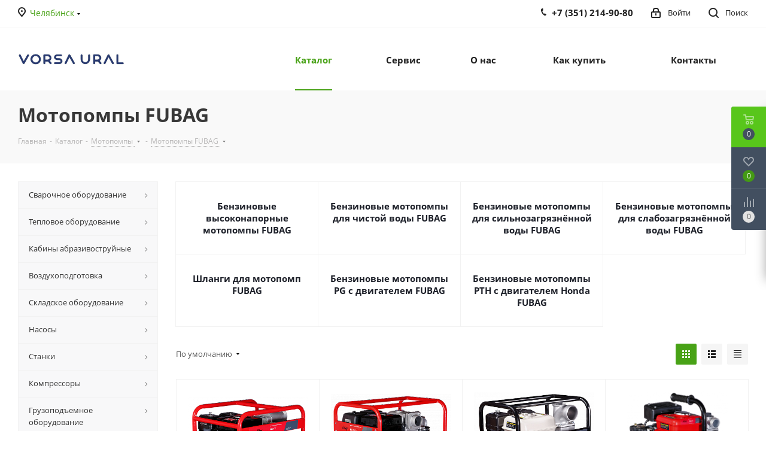

--- FILE ---
content_type: text/html; charset=UTF-8
request_url: https://vorsa.ru/catalog/motopompy/motopompy_fubag/
body_size: 104637
content:
<!DOCTYPE html>
<html xmlns="http://www.w3.org/1999/xhtml" xml:lang="ru" lang="ru" >
<head>
<meta name="yandex-verification" content="905b5d84800a9d4d" />
<title>Купить мотопомпы fubag по низким ценам в Челябинске </title>
	<meta name="viewport" content="initial-scale=1.0, width=device-width" />
	<meta name="HandheldFriendly" content="true" />
	<meta name="yes" content="yes" />
	<meta name="apple-mobile-web-app-status-bar-style" content="black" />
	<meta name="SKYPE_TOOLBAR" content="SKYPE_TOOLBAR_PARSER_COMPATIBLE" />
	<meta http-equiv="Content-Type" content="text/html; charset=UTF-8" />
<meta name="keywords" content="мотопомпа купить, мотопомпа цена, магазин мотопомп, где купить мотопомпу" />
<meta name="description" content="Покупайте мотопомпы fubag в магазине Vorsa Ural на самых выгодных условиях в городе Челябинске. Огромный выбор, низкие цены, гарантия качества. Обращайтесь." />
<script data-skip-moving="true">(function(w, d, n) {var cl = "bx-core";var ht = d.documentElement;var htc = ht ? ht.className : undefined;if (htc === undefined || htc.indexOf(cl) !== -1){return;}var ua = n.userAgent;if (/(iPad;)|(iPhone;)/i.test(ua)){cl += " bx-ios";}else if (/Windows/i.test(ua)){cl += ' bx-win';}else if (/Macintosh/i.test(ua)){cl += " bx-mac";}else if (/Linux/i.test(ua) && !/Android/i.test(ua)){cl += " bx-linux";}else if (/Android/i.test(ua)){cl += " bx-android";}cl += (/(ipad|iphone|android|mobile|touch)/i.test(ua) ? " bx-touch" : " bx-no-touch");cl += w.devicePixelRatio && w.devicePixelRatio >= 2? " bx-retina": " bx-no-retina";if (/AppleWebKit/.test(ua)){cl += " bx-chrome";}else if (/Opera/.test(ua)){cl += " bx-opera";}else if (/Firefox/.test(ua)){cl += " bx-firefox";}ht.className = htc ? htc + " " + cl : cl;})(window, document, navigator);</script>


<link href="https://fonts.googleapis.com/css?family=Open+Sans:300italic,400italic,600italic,700italic,800italic,400,300,500,600,700,800&subset=latin,cyrillic-ext" rel="stylesheet"/>
<link href="/bitrix/css/aspro.next/notice.min.css?17056469532906" rel="stylesheet"/>
<link href="/bitrix/js/ui/design-tokens/dist/ui.design-tokens.min.css?173814000623463" rel="stylesheet"/>
<link href="/bitrix/js/ui/fonts/opensans/ui.font.opensans.min.css?17050564232320" rel="stylesheet"/>
<link href="/bitrix/js/main/popup/dist/main.popup.bundle.min.css?176897957128056" rel="stylesheet"/>
<link href="/bitrix/cache/css/s1/aspro_next/page_db89df84b529bfa798a487d1e532b9c1/page_db89df84b529bfa798a487d1e532b9c1_v1.css?176897975714244" rel="stylesheet"/>
<link href="/bitrix/cache/css/s1/aspro_next/default_94b833954377bc7905472edb742a7c5e/default_94b833954377bc7905472edb742a7c5e_v1.css?17689797577661" rel="stylesheet"/>
<link href="/bitrix/cache/css/s1/aspro_next/template_f33d4a24e3ec455f0c50bc1dba82f26d/template_f33d4a24e3ec455f0c50bc1dba82f26d_v1.css?17689797571143090" rel="stylesheet" data-template-style="true"/>




<script type="extension/settings" data-extension="currency.currency-core">{"region":"ru"}</script>



<link rel="shortcut icon" href="/favicon.jpg" type="image/jpeg" />
<link rel="apple-touch-icon" sizes="180x180" href="/upload/CNext/439/439503b32a44e015982ab2e5a3d065b0.jpg" />
<style>html {--border-radius:8px;--theme-base-color:#48a216;--theme-base-color-hue:99;--theme-base-color-saturation:76%;--theme-base-color-lightness:36%;--theme-base-opacity-color:#48a2161a;--theme-more-color:#48a216;--theme-more-color-hue:99;--theme-more-color-saturation:76%;--theme-more-color-lightness:36%;--theme-lightness-hover-diff:6%;}</style>
<meta property="og:image" content="https://vorsa.ru/upload/iblock/5a3/5a39d30ae3f73a32421f1c3bc18c871e/60ced75983b5e410d76e2584a933317d.jpg" />
<link rel="image_src" href="https://vorsa.ru/upload/iblock/5a3/5a39d30ae3f73a32421f1c3bc18c871e/60ced75983b5e410d76e2584a933317d.jpg"  />
<meta property="og:title" content="Купить мотопомпы fubag по низким ценам в Челябинске " />
<meta property="og:type" content="website" />
<meta property="og:url" content="https://vorsa.ru/catalog/motopompy/motopompy_fubag/index.php" />
<meta property="og:description" content="Покупайте мотопомпы fubag в магазине Vorsa Ural на самых выгодных условиях в городе Челябинске. Огромный выбор, низкие цены, гарантия качества. Обращайтесь." />



		<meta name="yandex-verification" content="5676e3859517e342" />

<!-- Pixel -->
<!-- /Pixel -->

</head>
<body class=" site_s1 fill_bg_n" id="main">
	<div id="panel"></div>
	
	
		<!--'start_frame_cache_basketitems-component-block'-->	<div id="ajax_basket"></div>
<!--'end_frame_cache_basketitems-component-block'-->                
	<div class="wrapper1  header_bgcolored with_left_block  catalog_page basket_fly basket_fill_DARK side_LEFT catalog_icons_N banner_auto with_fast_view mheader-v1 header-v1 regions_Y fill_N footer-v1 front-vindex1 mfixed_N mfixed_view_always title-v3 with_phones store_LIST_AMOUNT">
		
		<div class="header_wrap visible-lg visible-md title-v3">
			<header id="header">
				<div class="top-block top-block-v1">
	<div class="maxwidth-theme">		
		<div class="wrapp_block">
			<div class="row">
									<div class="top-block-item col-md-2">
						<div class="top-description">
							<!--'start_frame_cache_header-regionality-block'-->                    <div class="region_wrapper">
            <div class="city_title">
                Ваш город            </div>
            <div class="js_city_chooser colored" data-event="jqm" data-name="city_chooser" data-param-url="%2Fcatalog%2Fmotopompy%2Fmotopompy_fubag%2F" data-param-form_id="city_chooser">
                <span>Челябинск</span><span class="arrow"><i></i></span>
            </div>
                    </div>
    <!--'end_frame_cache_header-regionality-block'-->						</div>
					</div>
								<div class="top-block-item pull-left visible-lg">
					
                                <!--'start_frame_cache_address-block1'-->        
                                                <div class="address twosmallfont inline-block">
                        г. Челябинск, ул. Северный Луч, д. 13                    </div>
                            
                    <!--'end_frame_cache_address-block1'-->                				</div>
				<div class="top-block-item pull-right show-fixed top-ctrl">
					<button class="top-btn inline-search-show twosmallfont">
						<i class="svg inline  svg-inline-search" aria-hidden="true" ><svg xmlns="http://www.w3.org/2000/svg" width="17" height="17" viewBox="0 0 17 17">
  <defs>
    <style>
      .sscls-1 {
        fill: #222;
        fill-rule: evenodd;
      }
    </style>
  </defs>
  <path class="sscls-1" d="M7.5,0A7.5,7.5,0,1,1,0,7.5,7.5,7.5,0,0,1,7.5,0Zm0,2A5.5,5.5,0,1,1,2,7.5,5.5,5.5,0,0,1,7.5,2Z"/>
  <path class="sscls-1" d="M13.417,12.035l3.3,3.3a0.978,0.978,0,1,1-1.382,1.382l-3.3-3.3A0.978,0.978,0,0,1,13.417,12.035Z"/>
</svg>
</i>						<span class="dark-color">Поиск</span>
					</button>
				</div>
				<div class="top-block-item pull-right show-fixed top-ctrl">
					<div class="basket_wrap twosmallfont">
						        					</div>
				</div>
				<div class="top-block-item pull-right show-fixed top-ctrl">
					<div class="personal_wrap">
						<div class="personal top login twosmallfont">
							<!--'start_frame_cache_header-auth-block1'-->                    <!-- noindex --><a rel="nofollow" title="Мой кабинет" class="personal-link dark-color animate-load" data-event="jqm" data-param-type="auth" data-param-backurl="/catalog/motopompy/motopompy_fubag/" data-name="auth" href="/personal/"><i class="svg inline  svg-inline-cabinet" aria-hidden="true" title="Мой кабинет"><svg xmlns="http://www.w3.org/2000/svg" width="16" height="17" viewBox="0 0 16 17">
  <defs>
    <style>
      .loccls-1 {
        fill: #222;
        fill-rule: evenodd;
      }
    </style>
  </defs>
  <path class="loccls-1" d="M14,17H2a2,2,0,0,1-2-2V8A2,2,0,0,1,2,6H3V4A4,4,0,0,1,7,0H9a4,4,0,0,1,4,4V6h1a2,2,0,0,1,2,2v7A2,2,0,0,1,14,17ZM11,4A2,2,0,0,0,9,2H7A2,2,0,0,0,5,4V6h6V4Zm3,4H2v7H14V8ZM8,9a1,1,0,0,1,1,1v2a1,1,0,0,1-2,0V10A1,1,0,0,1,8,9Z"/>
</svg>
</i><span class="wrap"><span class="name">Войти</span></span></a><!-- /noindex -->                            <!--'end_frame_cache_header-auth-block1'-->						</div>
					</div>
				</div>
									<div class="top-block-item pull-right">
						<div class="phone-block">
															<div class="inline-block">
									<!--'start_frame_cache_common-phones-block-0'-->
	<div class="phone">
		<i class="svg svg-phone"></i>
		<a class="phone-block__item-link" rel="nofollow" href="tel:+73512149080">
			+7 (351) 214-90-80		</a>
					<div class="dropdown scrollbar">
				<div class="wrap">
											<div class="phone-block__item">
							<a class="phone-block__item-inner phone-block__item-link" rel="nofollow" href="tel:+73512149080">
								<span class="phone-block__item-text">
									+7 (351) 214-90-80									
																	</span>

															</a>
						</div>
									</div>
			</div>
			</div>
<!--'end_frame_cache_common-phones-block-0'-->								</div>
																				</div>
					</div>
							</div>
		</div>
	</div>
</div>
<div class="header-wrapper topmenu-LIGHT">
	<div class="wrapper_inner">
		<div class="logo_and_menu-row">
			<div class="logo-row row">
				<div class="logo-block col-md-2 col-sm-3">
					<div class="logo colored">
						<a href="/"><img src="/upload/CNext/517/51705be4fb873a5ae5659b131a2ba75e.jpg" alt="VORSA URAL" title="VORSA URAL" data-src="" /></a>					</div>
				</div>
				<div class="col-md-2 hidden-sm hidden-xs">
					<div class="top-description">
											</div>
				</div>
				<div class="col-md-8 menu-row">
					<div class="nav-main-collapse collapse in">
						<div class="menu-only">
							<nav class="mega-menu sliced">
											<div class="table-menu ">
		<table>
			<tr>
									
										<td class="menu-item unvisible  catalog wide_menu  active">
						<div class="wrap">
							<a class="" href="/catalog/">
								<div>
																		Каталог									<div class="line-wrapper"><span class="line"></span></div>
								</div>
							</a>
													</div>
					</td>
									
										<td class="menu-item unvisible    ">
						<div class="wrap">
							<a class="" href="/services/">
								<div>
																		Сервис									<div class="line-wrapper"><span class="line"></span></div>
								</div>
							</a>
													</div>
					</td>
									
										<td class="menu-item unvisible    ">
						<div class="wrap">
							<a class="" href="/company/">
								<div>
																		О нас									<div class="line-wrapper"><span class="line"></span></div>
								</div>
							</a>
													</div>
					</td>
									
										<td class="menu-item unvisible    ">
						<div class="wrap">
							<a class="" href="/help/">
								<div>
																		Как купить									<div class="line-wrapper"><span class="line"></span></div>
								</div>
							</a>
													</div>
					</td>
									
										<td class="menu-item unvisible    ">
						<div class="wrap">
							<a class="" href="/contacts/">
								<div>
																		Контакты									<div class="line-wrapper"><span class="line"></span></div>
								</div>
							</a>
													</div>
					</td>
				
				<td class="menu-item dropdown js-dropdown nosave unvisible">
					<div class="wrap">
						<a class="dropdown-toggle more-items" href="#">
							<span>Ещё</span>
						</a>
						<span class="tail"></span>
						<ul class="dropdown-menu"></ul>
					</div>
				</td>

			</tr>
		</table>
	</div>
							</nav>
						</div>
					</div>
				</div>
			</div>		</div>
	</div>
	<div class="line-row visible-xs"></div>
</div>			</header>
		</div>

					<div id="headerfixed">
				<div class="maxwidth-theme">
	<div class="logo-row v2 row margin0 menu-row">
		<div class="inner-table-block nopadding logo-block">
			<div class="logo colored">
				<a href="/"><img src="/upload/CNext/517/51705be4fb873a5ae5659b131a2ba75e.jpg" alt="VORSA URAL" title="VORSA URAL" data-src="" /></a>			</div>
		</div>
		<div class="inner-table-block menu-block">
			<div class="navs table-menu js-nav">
								<nav class="mega-menu sliced">
					<!-- noindex -->
							<div class="table-menu ">
		<table>
			<tr>
									
										<td class="menu-item unvisible  catalog wide_menu  active">
						<div class="wrap">
							<a class="" href="/catalog/">
								<div>
																		Каталог									<div class="line-wrapper"><span class="line"></span></div>
								</div>
							</a>
													</div>
					</td>
									
										<td class="menu-item unvisible    ">
						<div class="wrap">
							<a class="" href="/services/">
								<div>
																		Сервис									<div class="line-wrapper"><span class="line"></span></div>
								</div>
							</a>
													</div>
					</td>
									
										<td class="menu-item unvisible    ">
						<div class="wrap">
							<a class="" href="/company/">
								<div>
																		О нас									<div class="line-wrapper"><span class="line"></span></div>
								</div>
							</a>
													</div>
					</td>
									
										<td class="menu-item unvisible    ">
						<div class="wrap">
							<a class="" href="/help/">
								<div>
																		Как купить									<div class="line-wrapper"><span class="line"></span></div>
								</div>
							</a>
													</div>
					</td>
									
										<td class="menu-item unvisible    ">
						<div class="wrap">
							<a class="" href="/contacts/">
								<div>
																		Контакты									<div class="line-wrapper"><span class="line"></span></div>
								</div>
							</a>
													</div>
					</td>
				
				<td class="menu-item dropdown js-dropdown nosave unvisible">
					<div class="wrap">
						<a class="dropdown-toggle more-items" href="#">
							<span>Ещё</span>
						</a>
						<span class="tail"></span>
						<ul class="dropdown-menu"></ul>
					</div>
				</td>

			</tr>
		</table>
	</div>
					<!-- /noindex -->
				</nav>
											</div>
		</div>
		<div class="inner-table-block nopadding small-block">
			<div class="wrap_icon wrap_cabinet">
				<!--'start_frame_cache_header-auth-block2'-->                    <!-- noindex --><a rel="nofollow" title="Мой кабинет" class="personal-link dark-color animate-load" data-event="jqm" data-param-type="auth" data-param-backurl="/catalog/motopompy/motopompy_fubag/" data-name="auth" href="/personal/"><i class="svg inline big svg-inline-cabinet" aria-hidden="true" title="Мой кабинет"><svg xmlns="http://www.w3.org/2000/svg" width="21" height="21" viewBox="0 0 21 21">
  <defs>
    <style>
      .loccls-1 {
        fill: #222;
        fill-rule: evenodd;
      }
    </style>
  </defs>
  <path data-name="Rounded Rectangle 110" class="loccls-1" d="M1433,132h-15a3,3,0,0,1-3-3v-7a3,3,0,0,1,3-3h1v-2a6,6,0,0,1,6-6h1a6,6,0,0,1,6,6v2h1a3,3,0,0,1,3,3v7A3,3,0,0,1,1433,132Zm-3-15a4,4,0,0,0-4-4h-1a4,4,0,0,0-4,4v2h9v-2Zm4,5a1,1,0,0,0-1-1h-15a1,1,0,0,0-1,1v7a1,1,0,0,0,1,1h15a1,1,0,0,0,1-1v-7Zm-8,3.9v1.6a0.5,0.5,0,1,1-1,0v-1.6A1.5,1.5,0,1,1,1426,125.9Z" transform="translate(-1415 -111)"/>
</svg>
</i></a><!-- /noindex -->                            <!--'end_frame_cache_header-auth-block2'-->			</div>
		</div>
		        		<div class="inner-table-block small-block nopadding inline-search-show" data-type_search="fixed">
			<div class="search-block top-btn"><i class="svg svg-search lg"></i></div>
		</div>
	</div>
</div>			</div>
		
		<div id="mobileheader" class="visible-xs visible-sm">
			<div class="mobileheader-v1">
	<div class="burger pull-left">
		<i class="svg inline  svg-inline-burger dark" aria-hidden="true" ><svg xmlns="http://www.w3.org/2000/svg" width="18" height="16" viewBox="0 0 18 16">
  <defs>
    <style>
      .bu_bw_cls-1 {
        fill: #222;
        fill-rule: evenodd;
      }
    </style>
  </defs>
  <path data-name="Rounded Rectangle 81 copy 2" class="bu_bw_cls-1" d="M330,114h16a1,1,0,0,1,1,1h0a1,1,0,0,1-1,1H330a1,1,0,0,1-1-1h0A1,1,0,0,1,330,114Zm0,7h16a1,1,0,0,1,1,1h0a1,1,0,0,1-1,1H330a1,1,0,0,1-1-1h0A1,1,0,0,1,330,121Zm0,7h16a1,1,0,0,1,1,1h0a1,1,0,0,1-1,1H330a1,1,0,0,1-1-1h0A1,1,0,0,1,330,128Z" transform="translate(-329 -114)"/>
</svg>
</i>		<i class="svg inline  svg-inline-close dark" aria-hidden="true" ><svg xmlns="http://www.w3.org/2000/svg" width="16" height="16" viewBox="0 0 16 16">
  <defs>
    <style>
      .cccls-1 {
        fill: #222;
        fill-rule: evenodd;
      }
    </style>
  </defs>
  <path data-name="Rounded Rectangle 114 copy 3" class="cccls-1" d="M334.411,138l6.3,6.3a1,1,0,0,1,0,1.414,0.992,0.992,0,0,1-1.408,0l-6.3-6.306-6.3,6.306a1,1,0,0,1-1.409-1.414l6.3-6.3-6.293-6.3a1,1,0,0,1,1.409-1.414l6.3,6.3,6.3-6.3A1,1,0,0,1,340.7,131.7Z" transform="translate(-325 -130)"/>
</svg>
</i>	</div>
	<div class="logo-block pull-left">
		<div class="logo colored">
			<a href="/"><img src="/upload/CNext/517/51705be4fb873a5ae5659b131a2ba75e.jpg" alt="VORSA URAL" title="VORSA URAL" data-src="" /></a>		</div>
	</div>
	<div class="right-icons pull-right">
		<div class="pull-right">
			<div class="wrap_icon">
				<button class="top-btn inline-search-show twosmallfont">
					<i class="svg inline  svg-inline-search big" aria-hidden="true" ><svg xmlns="http://www.w3.org/2000/svg" width="21" height="21" viewBox="0 0 21 21">
  <defs>
    <style>
      .sscls-1 {
        fill: #222;
        fill-rule: evenodd;
      }
    </style>
  </defs>
  <path data-name="Rounded Rectangle 106" class="sscls-1" d="M1590.71,131.709a1,1,0,0,1-1.42,0l-4.68-4.677a9.069,9.069,0,1,1,1.42-1.427l4.68,4.678A1,1,0,0,1,1590.71,131.709ZM1579,113a7,7,0,1,0,7,7A7,7,0,0,0,1579,113Z" transform="translate(-1570 -111)"/>
</svg>
</i>				</button>
			</div>
		</div>
		<div class="pull-right">
			<div class="wrap_icon wrap_basket">
				                    <!--'start_frame_cache_header-basket-with-compare-block3'-->                                                        <!--noindex-->
			<a class="basket-link compare   big " href="/catalog/compare.php" title="Список сравниваемых элементов">
		<span class="js-basket-block"><i class="svg inline  svg-inline-compare big" aria-hidden="true" ><svg xmlns="http://www.w3.org/2000/svg" width="21" height="21" viewBox="0 0 21 21">
  <defs>
    <style>
      .comcls-1 {
        fill: #222;
        fill-rule: evenodd;
      }
    </style>
  </defs>
  <path class="comcls-1" d="M20,4h0a1,1,0,0,1,1,1V21H19V5A1,1,0,0,1,20,4ZM14,7h0a1,1,0,0,1,1,1V21H13V8A1,1,0,0,1,14,7ZM8,1A1,1,0,0,1,9,2V21H7V2A1,1,0,0,1,8,1ZM2,9H2a1,1,0,0,1,1,1V21H1V10A1,1,0,0,1,2,9ZM0,0H1V1H0V0ZM0,0H1V1H0V0Z"/>
</svg>
</i><span class="title dark_link">Сравнение</span><span class="count">0</span></span>
	</a>
	<!--/noindex-->                                                                        <!-- noindex -->
                                            <a rel="nofollow" class="basket-link delay  big " href="/basket/#delayed" title="Список отложенных товаров пуст">
                            <span class="js-basket-block">
                                <i class="svg inline  svg-inline-wish big" aria-hidden="true" ><svg xmlns="http://www.w3.org/2000/svg" width="22.969" height="21" viewBox="0 0 22.969 21">
  <defs>
    <style>
      .whcls-1 {
        fill: #222;
        fill-rule: evenodd;
      }
    </style>
  </defs>
  <path class="whcls-1" d="M21.028,10.68L11.721,20H11.339L2.081,10.79A6.19,6.19,0,0,1,6.178,0a6.118,6.118,0,0,1,5.383,3.259A6.081,6.081,0,0,1,23.032,6.147,6.142,6.142,0,0,1,21.028,10.68ZM19.861,9.172h0l-8.176,8.163H11.369L3.278,9.29l0.01-.009A4.276,4.276,0,0,1,6.277,1.986,4.2,4.2,0,0,1,9.632,3.676l0.012-.01,0.064,0.1c0.077,0.107.142,0.22,0.208,0.334l1.692,2.716,1.479-2.462a4.23,4.23,0,0,1,.39-0.65l0.036-.06L13.52,3.653a4.173,4.173,0,0,1,3.326-1.672A4.243,4.243,0,0,1,19.861,9.172ZM22,20h1v1H22V20Zm0,0h1v1H22V20Z" transform="translate(-0.031)"/>
</svg>
</i>                                <span class="title dark_link">Отложенные</span>
                                <span class="count">0</span>
                            </span>
                        </a>
                                                                <a rel="nofollow" class="basket-link basket   big " href="/basket/" title="Корзина пуста">
                            <span class="js-basket-block">
                                <i class="svg inline  svg-inline-basket big" aria-hidden="true" ><svg xmlns="http://www.w3.org/2000/svg" width="22" height="21" viewBox="0 0 22 21">
  <defs>
    <style>
      .ba_bb_cls-1 {
        fill: #222;
        fill-rule: evenodd;
      }
    </style>
  </defs>
  <path data-name="Ellipse 2 copy 6" class="ba_bb_cls-1" d="M1507,122l-0.99,1.009L1492,123l-1-1-1-9h-3a0.88,0.88,0,0,1-1-1,1.059,1.059,0,0,1,1.22-1h2.45c0.31,0,.63.006,0.63,0.006a1.272,1.272,0,0,1,1.4.917l0.41,3.077H1507l1,1v1ZM1492.24,117l0.43,3.995h12.69l0.82-4Zm2.27,7.989a3.5,3.5,0,1,1-3.5,3.5A3.495,3.495,0,0,1,1494.51,124.993Zm8.99,0a3.5,3.5,0,1,1-3.49,3.5A3.5,3.5,0,0,1,1503.5,124.993Zm-9,2.006a1.5,1.5,0,1,1-1.5,1.5A1.5,1.5,0,0,1,1494.5,127Zm9,0a1.5,1.5,0,1,1-1.5,1.5A1.5,1.5,0,0,1,1503.5,127Z" transform="translate(-1486 -111)"/>
</svg>
</i>                                                                <span class="title dark_link">Корзина<span class="count">0</span></span>
                                                                <span class="count">0</span>
                            </span>
                        </a>
                        <span class="basket_hover_block loading_block loading_block_content"></span>
                                        <!-- /noindex -->
                            <!--'end_frame_cache_header-basket-with-compare-block3'-->        			</div>
		</div>
		<div class="pull-right">
			<div class="wrap_icon wrap_cabinet">
				<!--'start_frame_cache_header-auth-block3'-->                    <!-- noindex --><a rel="nofollow" title="Мой кабинет" class="personal-link dark-color animate-load" data-event="jqm" data-param-type="auth" data-param-backurl="/catalog/motopompy/motopompy_fubag/" data-name="auth" href="/personal/"><i class="svg inline big svg-inline-cabinet" aria-hidden="true" title="Мой кабинет"><svg xmlns="http://www.w3.org/2000/svg" width="21" height="21" viewBox="0 0 21 21">
  <defs>
    <style>
      .loccls-1 {
        fill: #222;
        fill-rule: evenodd;
      }
    </style>
  </defs>
  <path data-name="Rounded Rectangle 110" class="loccls-1" d="M1433,132h-15a3,3,0,0,1-3-3v-7a3,3,0,0,1,3-3h1v-2a6,6,0,0,1,6-6h1a6,6,0,0,1,6,6v2h1a3,3,0,0,1,3,3v7A3,3,0,0,1,1433,132Zm-3-15a4,4,0,0,0-4-4h-1a4,4,0,0,0-4,4v2h9v-2Zm4,5a1,1,0,0,0-1-1h-15a1,1,0,0,0-1,1v7a1,1,0,0,0,1,1h15a1,1,0,0,0,1-1v-7Zm-8,3.9v1.6a0.5,0.5,0,1,1-1,0v-1.6A1.5,1.5,0,1,1,1426,125.9Z" transform="translate(-1415 -111)"/>
</svg>
</i></a><!-- /noindex -->                            <!--'end_frame_cache_header-auth-block3'-->			</div>
		</div>
			<div class="pull-right">
				<div class="wrap_icon wrap_phones">
					<!--'start_frame_cache_mobile-phones-block-1'--><i class="svg inline big svg-inline-phone" aria-hidden="true" ><svg width="21" height="21" viewBox="0 0 21 21" fill="none" xmlns="http://www.w3.org/2000/svg">
<path fill-rule="evenodd" clip-rule="evenodd" d="M18.9562 15.97L18.9893 16.3282C19.0225 16.688 18.9784 17.0504 18.8603 17.3911C18.6223 18.086 18.2725 18.7374 17.8248 19.3198L17.7228 19.4524L17.6003 19.5662C16.8841 20.2314 15.9875 20.6686 15.0247 20.8243C14.0374 21.0619 13.0068 21.0586 12.0201 20.814L11.9327 20.7924L11.8476 20.763C10.712 20.3703 9.65189 19.7871 8.71296 19.0385C8.03805 18.582 7.41051 18.0593 6.83973 17.4779L6.81497 17.4527L6.79112 17.4267C4.93379 15.3963 3.51439 13.0063 2.62127 10.4052L2.6087 10.3686L2.59756 10.3315C2.36555 9.5598 2.21268 8.76667 2.14121 7.9643C1.94289 6.79241 1.95348 5.59444 2.17289 4.42568L2.19092 4.32964L2.21822 4.23581C2.50215 3.26018 3.0258 2.37193 3.7404 1.65124C4.37452 0.908181 5.21642 0.370416 6.15867 0.107283L6.31009 0.0649959L6.46626 0.0468886C7.19658 -0.0377903 7.93564 -0.00763772 8.65659 0.136237C9.00082 0.203673 9.32799 0.34095 9.61768 0.540011L9.90227 0.735566L10.1048 1.01522C10.4774 1.52971 10.7173 2.12711 10.8045 2.75455C10.8555 2.95106 10.9033 3.13929 10.9499 3.32228C11.0504 3.71718 11.1446 4.08764 11.2499 4.46408C11.5034 5.03517 11.6255 5.65688 11.6059 6.28327L11.5984 6.52137L11.5353 6.75107C11.3812 7.31112 11.0546 7.68722 10.8349 7.8966C10.6059 8.11479 10.3642 8.2737 10.18 8.38262C9.89673 8.55014 9.57964 8.69619 9.32537 8.8079C9.74253 10.2012 10.5059 11.4681 11.5455 12.4901C11.7801 12.3252 12.0949 12.1097 12.412 11.941C12.6018 11.8401 12.8614 11.7177 13.1641 11.6357C13.4565 11.5565 13.9301 11.4761 14.4706 11.6169L14.6882 11.6736L14.8878 11.7772C15.4419 12.0649 15.9251 12.4708 16.3035 12.9654C16.5807 13.236 16.856 13.4937 17.1476 13.7666C17.2974 13.9068 17.4515 14.0511 17.6124 14.2032C18.118 14.5805 18.5261 15.0751 18.8003 15.6458L18.9562 15.97ZM16.3372 15.7502C16.6216 15.9408 16.8496 16.2039 16.9977 16.5121C17.0048 16.5888 16.9952 16.6661 16.9697 16.7388C16.8021 17.2295 16.5553 17.6895 16.2391 18.1009C15.795 18.5134 15.234 18.7788 14.6329 18.8608C13.9345 19.0423 13.2016 19.0464 12.5012 18.8728C11.5558 18.5459 10.675 18.0561 9.8991 17.4258C9.30961 17.0338 8.76259 16.5817 8.26682 16.0767C6.59456 14.2487 5.31682 12.0971 4.51287 9.75567C4.31227 9.08842 4.18279 8.40192 4.12658 7.70756C3.95389 6.74387 3.95792 5.75691 4.13855 4.79468C4.33628 4.11526 4.70731 3.49868 5.21539 3.00521C5.59617 2.53588 6.11383 2.19633 6.69661 2.03358C7.22119 1.97276 7.75206 1.99466 8.26981 2.09849C8.34699 2.11328 8.42029 2.14388 8.48501 2.18836C8.68416 2.46334 8.80487 2.78705 8.83429 3.12504C8.89113 3.34235 8.94665 3.56048 9.00218 3.77864C9.12067 4.24418 9.2392 4.70987 9.37072 5.16815C9.5371 5.49352 9.61831 5.85557 9.60687 6.22066C9.51714 6.54689 8.89276 6.81665 8.28746 7.07816C7.71809 7.32415 7.16561 7.56284 7.0909 7.83438C7.07157 8.17578 7.12971 8.51712 7.26102 8.83297C7.76313 10.9079 8.87896 12.7843 10.4636 14.2184C10.6814 14.4902 10.9569 14.7105 11.2702 14.8634C11.5497 14.9366 12.0388 14.5907 12.5428 14.2342C13.0783 13.8555 13.6307 13.4648 13.9663 13.5523C14.295 13.7229 14.5762 13.9719 14.785 14.2773C15.1184 14.6066 15.4631 14.9294 15.808 15.2523C15.9849 15.418 16.1618 15.5836 16.3372 15.7502Z" fill="#222222"/>
</svg>
</i><div id="mobilePhone" class="phone-block--mobile dropdown-mobile-phone">
	<div class="wrap scrollbar">
		<div class="phone-block__item no-decript title">
			<span class="phone-block__item-inner phone-block__item-inner--no-description phone-block__item-text flexbox flexbox--row dark-color">
				Телефоны 
				<i class="svg inline  svg-inline-close dark dark-i" aria-hidden="true" ><svg xmlns="http://www.w3.org/2000/svg" width="16" height="16" viewBox="0 0 16 16">
  <defs>
    <style>
      .cccls-1 {
        fill: #222;
        fill-rule: evenodd;
      }
    </style>
  </defs>
  <path data-name="Rounded Rectangle 114 copy 3" class="cccls-1" d="M334.411,138l6.3,6.3a1,1,0,0,1,0,1.414,0.992,0.992,0,0,1-1.408,0l-6.3-6.306-6.3,6.306a1,1,0,0,1-1.409-1.414l6.3-6.3-6.293-6.3a1,1,0,0,1,1.409-1.414l6.3,6.3,6.3-6.3A1,1,0,0,1,340.7,131.7Z" transform="translate(-325 -130)"/>
</svg>
</i>			</span>
		</div>

					<div class="phone-block__item">
				<a href="tel:+73512149080" class="phone-block__item-link dark-color" rel="nofollow">
					<span class="phone-block__item-inner phone-block__item-inner--no-description">
						<span class="phone-block__item-text">
							+7 (351) 214-90-80							
													</span>

											</span>
				</a>
			</div>
				
			</div>
</div><!--'end_frame_cache_mobile-phones-block-1'-->				</div>
			</div>
	</div>
</div>			<div id="mobilemenu" class="leftside ">
				<div class="mobilemenu-v1 scroller">
	<div class="wrap">
		<!--'start_frame_cache_mobile-region-block1'-->            <!-- noindex -->
            <div class="menu middle mobile_regions">
                <ul>
                    <li>
                                                    <a rel="nofollow" href="" class="dark-color parent">
                                                    <i class="svg svg-address black"></i>
                            <span>Челябинск</span>
                                                            <span class="arrow"><i class="svg svg_triangle_right"></i></span>
                                                    </a>
                                                                                                                    <ul class="dropdown">
                                    <li class="menu_back"><a href="" class="dark-color" rel="nofollow"><i class="svg svg-arrow-right"></i>Назад</a></li>
                                    <li class="menu_title">Города</li>
                                                                                                                    <li><a rel="nofollow" href="/catalog/motopompy/motopompy_fubag/" class="dark-color city_item" data-id="9">Челябинск</a></li>
                                                                                                                    <li><a rel="nofollow" href="/catalog/motopompy/motopompy_fubag/" class="dark-color city_item" data-id="10">Екатеринбург</a></li>
                                                                                                                    <li><a rel="nofollow" href="/catalog/motopompy/motopompy_fubag/" class="dark-color city_item" data-id="11">Магнитогорск</a></li>
                                                                                                                    <li><a rel="nofollow" href="/catalog/motopompy/motopompy_fubag/" class="dark-color city_item" data-id="269">Пермь</a></li>
                                                                    </ul>
                                                                        </li>
                </ul>
            </div>
            <!-- /noindex -->
            <!--'end_frame_cache_mobile-region-block1'--><!--'start_frame_cache_mobile-auth-block1'--><!-- noindex -->
<div class="menu middle">
	<ul>
		<li>
																<a rel="nofollow" class="dark-color" href="/personal/">
				<i class="svg inline  svg-inline-cabinet" aria-hidden="true" ><svg xmlns="http://www.w3.org/2000/svg" width="16" height="17" viewBox="0 0 16 17">
  <defs>
    <style>
      .loccls-1 {
        fill: #222;
        fill-rule: evenodd;
      }
    </style>
  </defs>
  <path class="loccls-1" d="M14,17H2a2,2,0,0,1-2-2V8A2,2,0,0,1,2,6H3V4A4,4,0,0,1,7,0H9a4,4,0,0,1,4,4V6h1a2,2,0,0,1,2,2v7A2,2,0,0,1,14,17ZM11,4A2,2,0,0,0,9,2H7A2,2,0,0,0,5,4V6h6V4Zm3,4H2v7H14V8ZM8,9a1,1,0,0,1,1,1v2a1,1,0,0,1-2,0V10A1,1,0,0,1,8,9Z"/>
</svg>
</i>				<span>Личный кабинет</span>
							</a>
					</li>
	</ul>
</div>
<!-- /noindex --><!--'end_frame_cache_mobile-auth-block1'-->				<!-- noindex -->
			<div class="menu top">
		<ul class="top">
																	<li>
			<a class=" dark-color" href="/index.php" title="Главная">
				<span>Главная</span>
							</a>
					</li>
    																	<li class="selected">
			<a class=" dark-color parent" href="/catalog/" title="Каталог">
				<span>Каталог</span>
									<span class="arrow"><i class="svg svg_triangle_right"></i></span>
							</a>
							<ul class="dropdown">
					<li class="menu_back"><a href="" class="dark-color" rel="nofollow"><i class="svg svg-arrow-right"></i>Назад</a></li>
					<li class="menu_title"><a href="/catalog/">Каталог</a></li>
																							<li>
							<a class="dark-color parent" href="/catalog/svarochnoe_oborudovanie/" title="Сварочное оборудование">
								<span>Сварочное оборудование</span>
																	<span class="arrow"><i class="svg svg_triangle_right"></i></span>
															</a>
															<ul class="dropdown">
									<li class="menu_back"><a href="" class="dark-color" rel="nofollow"><i class="svg svg-arrow-right"></i>Назад</a></li>
									<li class="menu_title"><a href="/catalog/svarochnoe_oborudovanie/">Сварочное оборудование</a></li>
																																							<li>
											<a class="dark-color parent" href="/catalog/svarochnoe_oborudovanie/svarochnoe_oborudovanie_svarog/" title="Сварочное оборудование СВАРОГ">
												<span>Сварочное оборудование СВАРОГ</span>
																									<span class="arrow"><i class="svg svg_triangle_right"></i></span>
																							</a>
																							<ul class="dropdown">
													<li class="menu_back"><a href="" class="dark-color" rel="nofollow"><i class="svg svg-arrow-right"></i>Назад</a></li>
													<li class="menu_title"><a href="/catalog/svarochnoe_oborudovanie/svarochnoe_oborudovanie_svarog/">Сварочное оборудование СВАРОГ</a></li>
																											<li>
															<a class="dark-color" href="/catalog/svarochnoe_oborudovanie/svarochnoe_oborudovanie_svarog/svarochnye_invertory_dlya_ruchnoy_dugovoy_svarki_mma_svarog/" title="Сварочные инверторы для ручной дуговой сварки (MMA) СВАРОГ">
																<span>Сварочные инверторы для ручной дуговой сварки (MMA) СВАРОГ</span>
															</a>
														</li>
																											<li>
															<a class="dark-color" href="/catalog/svarochnoe_oborudovanie/svarochnoe_oborudovanie_svarog/invertornye_apparaty_dlya_argonodugovoy_svarki_neplavyashchimsya_elektrodom_tig_svarog/" title="Инверторные аппараты для аргонодуговой сварки неплавящимся электродом (TIG) СВАРОГ">
																<span>Инверторные аппараты для аргонодуговой сварки неплавящимся электродом (TIG) СВАРОГ</span>
															</a>
														</li>
																											<li>
															<a class="dark-color" href="/catalog/svarochnoe_oborudovanie/svarochnoe_oborudovanie_svarog/invertornye_apparaty_dlya_vozdushno_plazmennoy_rezki_svarog/" title="Инверторные аппараты для воздушно-плазменной резки СВАРОГ">
																<span>Инверторные аппараты для воздушно-плазменной резки СВАРОГ</span>
															</a>
														</li>
																											<li>
															<a class="dark-color" href="/catalog/svarochnoe_oborudovanie/svarochnoe_oborudovanie_svarog/avtomaty_dlya_svarki_pod_flyusom_svarog/" title="Автоматы для сварки под флюсом СВАРОГ">
																<span>Автоматы для сварки под флюсом СВАРОГ</span>
															</a>
														</li>
																											<li>
															<a class="dark-color" href="/catalog/svarochnoe_oborudovanie/svarochnoe_oborudovanie_svarog/invertornye_poluavtomaty_dlya_svarki_v_sredne_zashchitnykh_gazov_svarog/" title="Инверторные полуавтоматы для сварки в среде защитных газов СВАРОГ">
																<span>Инверторные полуавтоматы для сварки в среде защитных газов СВАРОГ</span>
															</a>
														</li>
																											<li>
															<a class="dark-color" href="/catalog/svarochnoe_oborudovanie/svarochnoe_oborudovanie_svarog/svarochnye_aksessuary_svarog/" title="Сварочные аксессуары СВАРОГ">
																<span>Сварочные аксессуары СВАРОГ</span>
															</a>
														</li>
																											<li>
															<a class="dark-color" href="/catalog/svarochnoe_oborudovanie/svarochnoe_oborudovanie_svarog/sredstva_zashchity_i_aksessuary/" title="Средства защиты и аксессуары">
																<span>Средства защиты и аксессуары</span>
															</a>
														</li>
																									</ul>
																					</li>
																																							<li>
											<a class="dark-color parent" href="/catalog/svarochnoe_oborudovanie/svarochnoe_oborudovanie_aurora/" title="Сварочное оборудование AURORA">
												<span>Сварочное оборудование AURORA</span>
																									<span class="arrow"><i class="svg svg_triangle_right"></i></span>
																							</a>
																							<ul class="dropdown">
													<li class="menu_back"><a href="" class="dark-color" rel="nofollow"><i class="svg svg-arrow-right"></i>Назад</a></li>
													<li class="menu_title"><a href="/catalog/svarochnoe_oborudovanie/svarochnoe_oborudovanie_aurora/">Сварочное оборудование AURORA</a></li>
																											<li>
															<a class="dark-color" href="/catalog/svarochnoe_oborudovanie/svarochnoe_oborudovanie_aurora/argonodugovaya_svarka_tig_aurora/" title="Аргонодуговая сварка (TIG) AURORA">
																<span>Аргонодуговая сварка (TIG) AURORA</span>
															</a>
														</li>
																											<li>
															<a class="dark-color" href="/catalog/svarochnoe_oborudovanie/svarochnoe_oborudovanie_aurora/svarochnye_poluavtomaty_mig_mag_aurora/" title="Сварочные полуавтоматы (MIG-MAG) AURORA">
																<span>Сварочные полуавтоматы (MIG-MAG) AURORA</span>
															</a>
														</li>
																											<li>
															<a class="dark-color" href="/catalog/svarochnoe_oborudovanie/svarochnoe_oborudovanie_aurora/apparaty_plazmennoy_rezki_aurora/" title="Аппараты плазменной резки AURORA">
																<span>Аппараты плазменной резки AURORA</span>
															</a>
														</li>
																											<li>
															<a class="dark-color" href="/catalog/svarochnoe_oborudovanie/svarochnoe_oborudovanie_aurora/svarochnye_invertory_dlya_ruchnoy_dugovoy_svarki_mma_aurora/" title="Сварочные инверторы для ручной дуговой сварки (ММА) AURORA">
																<span>Сварочные инверторы для ручной дуговой сварки (ММА) AURORA</span>
															</a>
														</li>
																									</ul>
																					</li>
																																							<li>
											<a class="dark-color parent" href="/catalog/svarochnoe_oborudovanie/svarochnoe_oborudovanie_its/" title="Сварочное оборудование ИТС">
												<span>Сварочное оборудование ИТС</span>
																									<span class="arrow"><i class="svg svg_triangle_right"></i></span>
																							</a>
																							<ul class="dropdown">
													<li class="menu_back"><a href="" class="dark-color" rel="nofollow"><i class="svg svg-arrow-right"></i>Назад</a></li>
													<li class="menu_title"><a href="/catalog/svarochnoe_oborudovanie/svarochnoe_oborudovanie_its/">Сварочное оборудование ИТС</a></li>
																											<li>
															<a class="dark-color" href="/catalog/svarochnoe_oborudovanie/svarochnoe_oborudovanie_its/malye_poluavtomaty_dlya_dugovoy_svarki_odnokorpusnye_its/" title="Малые полуавтоматы для дуговой сварки однокорпусные ИТС">
																<span>Малые полуавтоматы для дуговой сварки однокорпусные ИТС</span>
															</a>
														</li>
																											<li>
															<a class="dark-color" href="/catalog/svarochnoe_oborudovanie/svarochnoe_oborudovanie_its/istochniki_dlya_mekhanizirovannoy_svarki_its/" title="Источники для механизированной сварки ИТС">
																<span>Источники для механизированной сварки ИТС</span>
															</a>
														</li>
																											<li>
															<a class="dark-color" href="/catalog/svarochnoe_oborudovanie/svarochnoe_oborudovanie_its/bloki_i_pristavki_its/" title="Блоки и приставки ИТС">
																<span>Блоки и приставки ИТС</span>
															</a>
														</li>
																											<li>
															<a class="dark-color" href="/catalog/svarochnoe_oborudovanie/svarochnoe_oborudovanie_its/avtomaty_dlya_dugovoy_svarki_its/" title="Автоматы для дуговой сварки ИТС">
																<span>Автоматы для дуговой сварки ИТС</span>
															</a>
														</li>
																											<li>
															<a class="dark-color" href="/catalog/svarochnoe_oborudovanie/svarochnoe_oborudovanie_its/gorelki_dlya_argonodugovoy_svarki_its/" title="Горелки для аргонодуговой сварки ИТС">
																<span>Горелки для аргонодуговой сварки ИТС</span>
															</a>
														</li>
																											<li>
															<a class="dark-color" href="/catalog/svarochnoe_oborudovanie/svarochnoe_oborudovanie_its/vozdushno_plazmennaya_rezka_its/" title="Воздушно-плазменная резка ИТС">
																<span>Воздушно-плазменная резка ИТС</span>
															</a>
														</li>
																											<li>
															<a class="dark-color" href="/catalog/svarochnoe_oborudovanie/svarochnoe_oborudovanie_its/kontaktnaya_svarka_its/" title="Контактная сварка ИТС">
																<span>Контактная сварка ИТС</span>
															</a>
														</li>
																											<li>
															<a class="dark-color" href="/catalog/svarochnoe_oborudovanie/svarochnoe_oborudovanie_its/vrashchateli_rolikovye_its/" title="Вращатели роликовые ИТС">
																<span>Вращатели роликовые ИТС</span>
															</a>
														</li>
																											<li>
															<a class="dark-color" href="/catalog/svarochnoe_oborudovanie/svarochnoe_oborudovanie_its/metallizatory_its/" title="Металлизаторы ИТС">
																<span>Металлизаторы ИТС</span>
															</a>
														</li>
																											<li>
															<a class="dark-color" href="/catalog/svarochnoe_oborudovanie/svarochnoe_oborudovanie_its/podayushchie_mekhanizmy_poluavtomatov_bez_gorelki_its/" title="Подающие механизмы полуавтоматов (без горелки) ИТС">
																<span>Подающие механизмы полуавтоматов (без горелки) ИТС</span>
															</a>
														</li>
																											<li>
															<a class="dark-color" href="/catalog/svarochnoe_oborudovanie/svarochnoe_oborudovanie_its/rekomenduemye_komplekty_dlya_mekhanizirovannoy_svarki_its/" title="Рекомендуемые комплекты для механизированной сварки ИТС">
																<span>Рекомендуемые комплекты для механизированной сварки ИТС</span>
															</a>
														</li>
																											<li>
															<a class="dark-color" href="/catalog/svarochnoe_oborudovanie/svarochnoe_oborudovanie_its/gorelki_dlya_mekhanizirovannoy_svarki_its/" title="Горелки для механизированной сварки ИТС">
																<span>Горелки для механизированной сварки ИТС</span>
															</a>
														</li>
																											<li>
															<a class="dark-color" href="/catalog/svarochnoe_oborudovanie/svarochnoe_oborudovanie_its/istochniki_dlya_avtomaticheskoy_svarki_its/" title="Источники для автоматической сварки ИТС">
																<span>Источники для автоматической сварки ИТС</span>
															</a>
														</li>
																											<li>
															<a class="dark-color" href="/catalog/svarochnoe_oborudovanie/svarochnoe_oborudovanie_its/konvertory_svarochnye_universalnye_its/" title="Конверторы сварочные универсальные ИТС">
																<span>Конверторы сварочные универсальные ИТС</span>
															</a>
														</li>
																											<li>
															<a class="dark-color" href="/catalog/svarochnoe_oborudovanie/svarochnoe_oborudovanie_its/trenazhery_svarshchika_its/" title="Тренажеры сварщика ИТС">
																<span>Тренажеры сварщика ИТС</span>
															</a>
														</li>
																											<li>
															<a class="dark-color" href="/catalog/svarochnoe_oborudovanie/svarochnoe_oborudovanie_its/kromkoskalyvayushchie_mashinki_its/" title="Кромкоскалывающие машинки ИТС">
																<span>Кромкоскалывающие машинки ИТС</span>
															</a>
														</li>
																											<li>
															<a class="dark-color" href="/catalog/svarochnoe_oborudovanie/svarochnoe_oborudovanie_its/svarochnye_transformatory_its/" title="Сварочные трансформаторы ИТС">
																<span>Сварочные трансформаторы ИТС</span>
															</a>
														</li>
																											<li>
															<a class="dark-color" href="/catalog/svarochnoe_oborudovanie/svarochnoe_oborudovanie_its/istochniki_dlya_ruchnoy_dugovoy_svarki_its/" title="Источники для ручной дуговой сварки ИТС">
																<span>Источники для ручной дуговой сварки ИТС</span>
															</a>
														</li>
																											<li>
															<a class="dark-color" href="/catalog/svarochnoe_oborudovanie/svarochnoe_oborudovanie_its/reostaty_ballastnye_its/" title="Реостаты балластные ИТС">
																<span>Реостаты балластные ИТС</span>
															</a>
														</li>
																											<li>
															<a class="dark-color" href="/catalog/svarochnoe_oborudovanie/svarochnoe_oborudovanie_its/manipulyatory_i_kolonny_its/" title="Манипуляторы и колонны ИТС">
																<span>Манипуляторы и колонны ИТС</span>
															</a>
														</li>
																											<li>
															<a class="dark-color" href="/catalog/svarochnoe_oborudovanie/svarochnoe_oborudovanie_its/ustanovki_dlya_argonodugovoy_svarki_its/" title="Установки для аргонодуговой сварки ИТС">
																<span>Установки для аргонодуговой сварки ИТС</span>
															</a>
														</li>
																											<li>
															<a class="dark-color" href="/catalog/svarochnoe_oborudovanie/svarochnoe_oborudovanie_its/oborudovanie_dlya_stroitelstva_neftegazoprovodov_its/" title="Оборудование для строительства нефтегазопроводов ИТС">
																<span>Оборудование для строительства нефтегазопроводов ИТС</span>
															</a>
														</li>
																									</ul>
																					</li>
																																							<li>
											<a class="dark-color parent" href="/catalog/svarochnoe_oborudovanie/svarochnoe_oborudovanie_fubag/" title="Сварочное оборудование FUBAG">
												<span>Сварочное оборудование FUBAG</span>
																									<span class="arrow"><i class="svg svg_triangle_right"></i></span>
																							</a>
																							<ul class="dropdown">
													<li class="menu_back"><a href="" class="dark-color" rel="nofollow"><i class="svg svg-arrow-right"></i>Назад</a></li>
													<li class="menu_title"><a href="/catalog/svarochnoe_oborudovanie/svarochnoe_oborudovanie_fubag/">Сварочное оборудование FUBAG</a></li>
																											<li>
															<a class="dark-color" href="/catalog/svarochnoe_oborudovanie/svarochnoe_oborudovanie_fubag/svarochnye_invertory_dlya_ruchnoy_dugovoy_svarki_mma/" title="Сварочные инверторы для ручной дуговой сварки FUBAG (MMA)">
																<span>Сварочные инверторы для ручной дуговой сварки FUBAG (MMA)</span>
															</a>
														</li>
																											<li>
															<a class="dark-color" href="/catalog/svarochnoe_oborudovanie/svarochnoe_oborudovanie_fubag/svarochnye_apparaty_dlya_poluavtomaticheskoy_svarki_mig_mag_invertornogo_tipa/" title="Сварочные аппараты для полуавтоматической сварки FUBAG (MIG/MAG) инверторного типа">
																<span>Сварочные аппараты для полуавтоматической сварки FUBAG (MIG/MAG) инверторного типа</span>
															</a>
														</li>
																											<li>
															<a class="dark-color" href="/catalog/svarochnoe_oborudovanie/svarochnoe_oborudovanie_fubag/svarochnye_apparaty_dlya_argonodugovoy_svarki_tig_invertornogo_tipa/" title="Сварочные аппараты для аргонодуговой сварки FUBAG (TIG) инверторного типа">
																<span>Сварочные аппараты для аргонодуговой сварки FUBAG (TIG) инверторного типа</span>
															</a>
														</li>
																											<li>
															<a class="dark-color" href="/catalog/svarochnoe_oborudovanie/svarochnoe_oborudovanie_fubag/maski_svarshchika_i_stekla_k_nim/" title="Маски сварщика FUBAG и стекла к ним">
																<span>Маски сварщика FUBAG и стекла к ним</span>
															</a>
														</li>
																											<li>
															<a class="dark-color" href="/catalog/svarochnoe_oborudovanie/svarochnoe_oborudovanie_fubag/apparaty_vozdushno_plazmennoy_rezki_plasma/" title="Аппараты воздушно-плазменной резки FUBAG Plasma">
																<span>Аппараты воздушно-плазменной резки FUBAG Plasma</span>
															</a>
														</li>
																											<li>
															<a class="dark-color" href="/catalog/svarochnoe_oborudovanie/svarochnoe_oborudovanie_fubag/mashiny_termicheskoy_rezki/" title="Машины термической резки FUBAG">
																<span>Машины термической резки FUBAG</span>
															</a>
														</li>
																											<li>
															<a class="dark-color" href="/catalog/svarochnoe_oborudovanie/svarochnoe_oborudovanie_fubag/apparaty_dlya_svarki_pod_flyusom/" title="Аппараты для сварки под флюсом FUBAG">
																<span>Аппараты для сварки под флюсом FUBAG</span>
															</a>
														</li>
																											<li>
															<a class="dark-color" href="/catalog/svarochnoe_oborudovanie/svarochnoe_oborudovanie_fubag/apparaty_kontaktnoy_svarki/" title="Аппараты контактной сварки FUBAG">
																<span>Аппараты контактной сварки FUBAG</span>
															</a>
														</li>
																											<li>
															<a class="dark-color" href="/catalog/svarochnoe_oborudovanie/svarochnoe_oborudovanie_fubag/aksessuary_k_apparatam_kontaktnoy_svarki/" title="Аксессуары к аппаратам контактной сварки FUBAG">
																<span>Аксессуары к аппаратам контактной сварки FUBAG</span>
															</a>
														</li>
																											<li>
															<a class="dark-color" href="/catalog/svarochnoe_oborudovanie/svarochnoe_oborudovanie_fubag/aksessuary_k_svarochnym_apparatam_i_apparatam_vozdushno_plazmennoy_rezki/" title="Аксессуары к сварочным аппаратам и аппаратам воздушно-плазменной резки FUBAG">
																<span>Аксессуары к сварочным аппаратам и аппаратам воздушно-плазменной резки FUBAG</span>
															</a>
														</li>
																											<li>
															<a class="dark-color" href="/catalog/svarochnoe_oborudovanie/svarochnoe_oborudovanie_fubag/svarochnye_materialy/" title="Сварочные материалы FUBAG">
																<span>Сварочные материалы FUBAG</span>
															</a>
														</li>
																									</ul>
																					</li>
																																							<li>
											<a class="dark-color parent" href="/catalog/svarochnoe_oborudovanie/svarochnoe_oborudovanie_blueweld/" title="Сварочное оборудование BlueWeld">
												<span>Сварочное оборудование BlueWeld</span>
																									<span class="arrow"><i class="svg svg_triangle_right"></i></span>
																							</a>
																							<ul class="dropdown">
													<li class="menu_back"><a href="" class="dark-color" rel="nofollow"><i class="svg svg-arrow-right"></i>Назад</a></li>
													<li class="menu_title"><a href="/catalog/svarochnoe_oborudovanie/svarochnoe_oborudovanie_blueweld/">Сварочное оборудование BlueWeld</a></li>
																											<li>
															<a class="dark-color" href="/catalog/svarochnoe_oborudovanie/svarochnoe_oborudovanie_blueweld/ruchnaya_dugovaya_svarka/" title="Ручная дуговая сварка BlueWeld">
																<span>Ручная дуговая сварка BlueWeld</span>
															</a>
														</li>
																											<li>
															<a class="dark-color" href="/catalog/svarochnoe_oborudovanie/svarochnoe_oborudovanie_blueweld/poluavtomaticheskaya_svarka/" title="Полуавтоматическая сварка BlueWeld">
																<span>Полуавтоматическая сварка BlueWeld</span>
															</a>
														</li>
																											<li>
															<a class="dark-color" href="/catalog/svarochnoe_oborudovanie/svarochnoe_oborudovanie_blueweld/argonodugovaya_svarka/" title="Аргонодуговая сварка BlueWeld">
																<span>Аргонодуговая сварка BlueWeld</span>
															</a>
														</li>
																											<li>
															<a class="dark-color" href="/catalog/svarochnoe_oborudovanie/svarochnoe_oborudovanie_blueweld/prinadlezhnosti_k_svarochnym_apparatam/" title="Принадлежности к сварочным аппаратам">
																<span>Принадлежности к сварочным аппаратам</span>
															</a>
														</li>
																									</ul>
																					</li>
																																							<li>
											<a class="dark-color parent" href="/catalog/svarochnoe_oborudovanie/svarochnoe_oborudovanie_ptk/" title="Сварочное оборудование ПТК">
												<span>Сварочное оборудование ПТК</span>
																									<span class="arrow"><i class="svg svg_triangle_right"></i></span>
																							</a>
																							<ul class="dropdown">
													<li class="menu_back"><a href="" class="dark-color" rel="nofollow"><i class="svg svg-arrow-right"></i>Назад</a></li>
													<li class="menu_title"><a href="/catalog/svarochnoe_oborudovanie/svarochnoe_oborudovanie_ptk/">Сварочное оборудование ПТК</a></li>
																											<li>
															<a class="dark-color" href="/catalog/svarochnoe_oborudovanie/svarochnoe_oborudovanie_ptk/plazmennaya_rezka_plazmennaya_rezka_cut/" title="Плазменная резка CUT ПТК">
																<span>Плазменная резка CUT ПТК</span>
															</a>
														</li>
																											<li>
															<a class="dark-color" href="/catalog/svarochnoe_oborudovanie/svarochnoe_oborudovanie_ptk/prochie_aksessuary_shablony_svarshchika/" title="Шаблоны сварщика ПТК">
																<span>Шаблоны сварщика ПТК</span>
															</a>
														</li>
																											<li>
															<a class="dark-color" href="/catalog/svarochnoe_oborudovanie/svarochnoe_oborudovanie_ptk/prochie_aksessuary_zachistka_svarochnykh_shvov/" title="Зачистка сварочных швов ПТК">
																<span>Зачистка сварочных швов ПТК</span>
															</a>
														</li>
																											<li>
															<a class="dark-color" href="/catalog/svarochnoe_oborudovanie/svarochnoe_oborudovanie_ptk/prochie_aksessuary_markery_i_melki_po_metallu/" title="Маркеры и мелки по металлу ПТК">
																<span>Маркеры и мелки по металлу ПТК</span>
															</a>
														</li>
																											<li>
															<a class="dark-color" href="/catalog/svarochnoe_oborudovanie/svarochnoe_oborudovanie_ptk/prochie_aksessuary_klyuchi_gazosvarshchika/" title="Ключи газосварщика ПТК">
																<span>Ключи газосварщика ПТК</span>
															</a>
														</li>
																											<li>
															<a class="dark-color" href="/catalog/svarochnoe_oborudovanie/svarochnoe_oborudovanie_ptk/gazoreguliruyushchee_oborudovanie_ptk/" title=" Газорегулирующее оборудование ПТК">
																<span> Газорегулирующее оборудование ПТК</span>
															</a>
														</li>
																											<li>
															<a class="dark-color" href="/catalog/svarochnoe_oborudovanie/svarochnoe_oborudovanie_ptk/gorelki_gazovye_ptk/" title="Горелки газовые ПТК">
																<span>Горелки газовые ПТК</span>
															</a>
														</li>
																											<li>
															<a class="dark-color" href="/catalog/svarochnoe_oborudovanie/svarochnoe_oborudovanie_ptk/mashiny_termicheskoy_rezki_ptk/" title="Машины термической резки ПТК">
																<span>Машины термической резки ПТК</span>
															</a>
														</li>
																											<li>
															<a class="dark-color" href="/catalog/svarochnoe_oborudovanie/svarochnoe_oborudovanie_ptk/raskhodnye_chasti_ptk/" title="Расходные части ПТК">
																<span>Расходные части ПТК</span>
															</a>
														</li>
																											<li>
															<a class="dark-color" href="/catalog/svarochnoe_oborudovanie/svarochnoe_oborudovanie_ptk/rezaki_gazovye_ptk/" title="Резаки газовые ПТК">
																<span>Резаки газовые ПТК</span>
															</a>
														</li>
																											<li>
															<a class="dark-color" href="/catalog/svarochnoe_oborudovanie/svarochnoe_oborudovanie_ptk/svarochnye_gorelki_i_plazmotrony_ptk/" title="Сварочные горелки и плазмотроны ПТК">
																<span>Сварочные горелки и плазмотроны ПТК</span>
															</a>
														</li>
																											<li>
															<a class="dark-color" href="/catalog/svarochnoe_oborudovanie/svarochnoe_oborudovanie_ptk/svarochnye_invertory_ptk/" title="Сварочные инверторы ПТК">
																<span>Сварочные инверторы ПТК</span>
															</a>
														</li>
																											<li>
															<a class="dark-color" href="/catalog/svarochnoe_oborudovanie/svarochnoe_oborudovanie_ptk/sredstva_zashchity_ptk/" title="Средства защиты ПТК">
																<span>Средства защиты ПТК</span>
															</a>
														</li>
																											<li>
															<a class="dark-color" href="/catalog/svarochnoe_oborudovanie/svarochnoe_oborudovanie_ptk/tovary_ptk_dlya_gazosvarochnykh_rabot/" title="Товары ПТК для газосварочных работ">
																<span>Товары ПТК для газосварочных работ</span>
															</a>
														</li>
																											<li>
															<a class="dark-color" href="/catalog/svarochnoe_oborudovanie/svarochnoe_oborudovanie_ptk/tovary_ptk_dlya_elektrosvarochnykh_rabot/" title="Товары ПТК для электросварочных работ">
																<span>Товары ПТК для электросварочных работ</span>
															</a>
														</li>
																									</ul>
																					</li>
																																							<li>
											<a class="dark-color parent" href="/catalog/svarochnoe_oborudovanie/svarochnoe_oborudovanie/" title="Сварочное оборудование TOR">
												<span>Сварочное оборудование TOR</span>
																									<span class="arrow"><i class="svg svg_triangle_right"></i></span>
																							</a>
																							<ul class="dropdown">
													<li class="menu_back"><a href="" class="dark-color" rel="nofollow"><i class="svg svg-arrow-right"></i>Назад</a></li>
													<li class="menu_title"><a href="/catalog/svarochnoe_oborudovanie/svarochnoe_oborudovanie/">Сварочное оборудование TOR</a></li>
																											<li>
															<a class="dark-color" href="/catalog/svarochnoe_oborudovanie/svarochnoe_oborudovanie/svarochnye_apparaty/" title="Сварочные аппараты">
																<span>Сварочные аппараты</span>
															</a>
														</li>
																											<li>
															<a class="dark-color" href="/catalog/svarochnoe_oborudovanie/svarochnoe_oborudovanie/svarochnye_invertory/" title="Сварочные инверторы">
																<span>Сварочные инверторы</span>
															</a>
														</li>
																									</ul>
																					</li>
																																							<li>
											<a class="dark-color parent" href="/catalog/svarochnoe_oborudovanie/svarochnoe_oborudovanie/" title="Сварочное оборудование ТСС">
												<span>Сварочное оборудование ТСС</span>
																									<span class="arrow"><i class="svg svg_triangle_right"></i></span>
																							</a>
																							<ul class="dropdown">
													<li class="menu_back"><a href="" class="dark-color" rel="nofollow"><i class="svg svg-arrow-right"></i>Назад</a></li>
													<li class="menu_title"><a href="/catalog/svarochnoe_oborudovanie/svarochnoe_oborudovanie/">Сварочное оборудование ТСС</a></li>
																											<li>
															<a class="dark-color" href="/catalog/svarochnoe_oborudovanie/svarochnoe_oborudovanie/ruchnaya_dugovaya_mma/" title="Ручная дуговая (MMA)">
																<span>Ручная дуговая (MMA)</span>
															</a>
														</li>
																											<li>
															<a class="dark-color" href="/catalog/svarochnoe_oborudovanie/svarochnoe_oborudovanie/poluavtomaticheskaya_mig_mag/" title="Полуавтоматическая (MIG/MAG)">
																<span>Полуавтоматическая (MIG/MAG)</span>
															</a>
														</li>
																											<li>
															<a class="dark-color" href="/catalog/svarochnoe_oborudovanie/svarochnoe_oborudovanie/argonodugovaya_tig/" title="Аргонодуговая (TIG)">
																<span>Аргонодуговая (TIG)</span>
															</a>
														</li>
																											<li>
															<a class="dark-color" href="/catalog/svarochnoe_oborudovanie/svarochnoe_oborudovanie/plazmennaya_rezka_cut/" title="Плазменная резка (CUT)">
																<span>Плазменная резка (CUT)</span>
															</a>
														</li>
																											<li>
															<a class="dark-color" href="/catalog/svarochnoe_oborudovanie/svarochnoe_oborudovanie/universalnye_mma_tig_cut/" title="Универсальные (MMA/TIG/CUT)">
																<span>Универсальные (MMA/TIG/CUT)</span>
															</a>
														</li>
																											<li>
															<a class="dark-color" href="/catalog/svarochnoe_oborudovanie/svarochnoe_oborudovanie/privarka_shpilek_stud/" title="Приварка шпилек (STUD)">
																<span>Приварка шпилек (STUD)</span>
															</a>
														</li>
																											<li>
															<a class="dark-color" href="/catalog/svarochnoe_oborudovanie/svarochnoe_oborudovanie/kontaktnaya_tochechnaya_svarka/" title="Контактная точечная сварка">
																<span>Контактная точечная сварка</span>
															</a>
														</li>
																											<li>
															<a class="dark-color" href="/catalog/svarochnoe_oborudovanie/svarochnoe_oborudovanie/svarochnye_generatory/" title="Сварочные генераторы">
																<span>Сварочные генераторы</span>
															</a>
														</li>
																											<li>
															<a class="dark-color" href="/catalog/svarochnoe_oborudovanie/svarochnoe_oborudovanie/svarochnye_maski/" title="Сварочные маски">
																<span>Сварочные маски</span>
															</a>
														</li>
																											<li>
															<a class="dark-color" href="/catalog/svarochnoe_oborudovanie/svarochnoe_oborudovanie/svarochnye_materialy/" title="Сварочные материалы">
																<span>Сварочные материалы</span>
															</a>
														</li>
																											<li>
															<a class="dark-color" href="/catalog/svarochnoe_oborudovanie/svarochnoe_oborudovanie/komplektuyushchie_i_raskhodnye_materialy_k_svarke/" title="Комплектующие и расходные материалы к сварке">
																<span>Комплектующие и расходные материалы к сварке</span>
															</a>
														</li>
																									</ul>
																					</li>
																																							<li>
											<a class="dark-color parent" href="/catalog/svarochnoe_oborudovanie/svarochnoe_oborudovanie_telwin/" title="Сварочное оборудование Telwin">
												<span>Сварочное оборудование Telwin</span>
																									<span class="arrow"><i class="svg svg_triangle_right"></i></span>
																							</a>
																							<ul class="dropdown">
													<li class="menu_back"><a href="" class="dark-color" rel="nofollow"><i class="svg svg-arrow-right"></i>Назад</a></li>
													<li class="menu_title"><a href="/catalog/svarochnoe_oborudovanie/svarochnoe_oborudovanie_telwin/">Сварочное оборудование Telwin</a></li>
																											<li>
															<a class="dark-color" href="/catalog/svarochnoe_oborudovanie/svarochnoe_oborudovanie_telwin/elektrosvarka/" title="Электросварка">
																<span>Электросварка</span>
															</a>
														</li>
																											<li>
															<a class="dark-color" href="/catalog/svarochnoe_oborudovanie/svarochnoe_oborudovanie_telwin/plazmennaya_rezka/" title="Плазменная резка">
																<span>Плазменная резка</span>
															</a>
														</li>
																											<li>
															<a class="dark-color" href="/catalog/svarochnoe_oborudovanie/svarochnoe_oborudovanie_telwin/kontaktnaya_svarka/" title="Контактная сварка">
																<span>Контактная сварка</span>
															</a>
														</li>
																									</ul>
																					</li>
																																							<li>
											<a class="dark-color parent" href="/catalog/svarochnoe_oborudovanie/evrolayn_vremennyy/" title="Сварочное оборудование Оберон">
												<span>Сварочное оборудование Оберон</span>
																									<span class="arrow"><i class="svg svg_triangle_right"></i></span>
																							</a>
																							<ul class="dropdown">
													<li class="menu_back"><a href="" class="dark-color" rel="nofollow"><i class="svg svg-arrow-right"></i>Назад</a></li>
													<li class="menu_title"><a href="/catalog/svarochnoe_oborudovanie/evrolayn_vremennyy/">Сварочное оборудование Оберон</a></li>
																											<li>
															<a class="dark-color" href="/catalog/svarochnoe_oborudovanie/evrolayn_vremennyy/ruchnaya_dugovaya_svarka_mma/" title="Ручная дуговая сварка MMA">
																<span>Ручная дуговая сварка MMA</span>
															</a>
														</li>
																											<li>
															<a class="dark-color" href="/catalog/svarochnoe_oborudovanie/evrolayn_vremennyy/poluavtomaticheskaya_svarka_mig_mag/" title="Полуавтоматическая сварка MIG/MAG">
																<span>Полуавтоматическая сварка MIG/MAG</span>
															</a>
														</li>
																											<li>
															<a class="dark-color" href="/catalog/svarochnoe_oborudovanie/evrolayn_vremennyy/argonodugovaya_svarka_tig/" title="Аргонодуговая сварка TIG">
																<span>Аргонодуговая сварка TIG</span>
															</a>
														</li>
																											<li>
															<a class="dark-color" href="/catalog/svarochnoe_oborudovanie/evrolayn_vremennyy/vozdushno_plazmennaya_rezka_cut/" title="Воздушно-плазменная резка CUT">
																<span>Воздушно-плазменная резка CUT</span>
															</a>
														</li>
																											<li>
															<a class="dark-color" href="/catalog/svarochnoe_oborudovanie/evrolayn_vremennyy/gazosvarka/" title="Газосварка">
																<span>Газосварка</span>
															</a>
														</li>
																									</ul>
																					</li>
																																							<li>
											<a class="dark-color" href="/catalog/svarochnoe_oborudovanie/svarochnoe_oborudovanie_vektor/" title="Сварочное оборудование VEKTOR">
												<span>Сварочное оборудование VEKTOR</span>
																							</a>
																					</li>
																	</ul>
													</li>
																							<li>
							<a class="dark-color parent" href="/catalog/teplovoe_oborudovanie/" title="Тепловое оборудование">
								<span>Тепловое оборудование</span>
																	<span class="arrow"><i class="svg svg_triangle_right"></i></span>
															</a>
															<ul class="dropdown">
									<li class="menu_back"><a href="" class="dark-color" rel="nofollow"><i class="svg svg-arrow-right"></i>Назад</a></li>
									<li class="menu_title"><a href="/catalog/teplovoe_oborudovanie/">Тепловое оборудование</a></li>
																																							<li>
											<a class="dark-color parent" href="/catalog/teplovoe_oborudovanie/teplovoe_oborudovanie_aurora/" title="Тепловое оборудование AURORA">
												<span>Тепловое оборудование AURORA</span>
																									<span class="arrow"><i class="svg svg_triangle_right"></i></span>
																							</a>
																							<ul class="dropdown">
													<li class="menu_back"><a href="" class="dark-color" rel="nofollow"><i class="svg svg-arrow-right"></i>Назад</a></li>
													<li class="menu_title"><a href="/catalog/teplovoe_oborudovanie/teplovoe_oborudovanie_aurora/">Тепловое оборудование AURORA</a></li>
																											<li>
															<a class="dark-color" href="/catalog/teplovoe_oborudovanie/teplovoe_oborudovanie_aurora/infrakrasnye_nagrevateli_aurora/" title="Инфракрасные нагреватели AURORA">
																<span>Инфракрасные нагреватели AURORA</span>
															</a>
														</li>
																											<li>
															<a class="dark-color" href="/catalog/teplovoe_oborudovanie/teplovoe_oborudovanie_aurora/teploventilyatory_aurora/" title="Тепловентиляторы AURORA">
																<span>Тепловентиляторы AURORA</span>
															</a>
														</li>
																											<li>
															<a class="dark-color" href="/catalog/teplovoe_oborudovanie/teplovoe_oborudovanie_aurora/teplovye_pushki_dizelnye_aurora/" title="Дизельные тепловые пушки AURORA">
																<span>Дизельные тепловые пушки AURORA</span>
															</a>
														</li>
																									</ul>
																					</li>
																																							<li>
											<a class="dark-color parent" href="/catalog/teplovoe_oborudovanie/teplovoe_oborudovanie_elwin/" title="Тепловое оборудование Elwin">
												<span>Тепловое оборудование Elwin</span>
																									<span class="arrow"><i class="svg svg_triangle_right"></i></span>
																							</a>
																							<ul class="dropdown">
													<li class="menu_back"><a href="" class="dark-color" rel="nofollow"><i class="svg svg-arrow-right"></i>Назад</a></li>
													<li class="menu_title"><a href="/catalog/teplovoe_oborudovanie/teplovoe_oborudovanie_elwin/">Тепловое оборудование Elwin</a></li>
																											<li>
															<a class="dark-color" href="/catalog/teplovoe_oborudovanie/teplovoe_oborudovanie_elwin/kotly_otopitelnye_elwin/" title="Котлы отопительные Elwin">
																<span>Котлы отопительные Elwin</span>
															</a>
														</li>
																											<li>
															<a class="dark-color" href="/catalog/teplovoe_oborudovanie/teplovoe_oborudovanie_elwin/teploventilyatory_elwin/" title="Тепловентиляторы Elwin">
																<span>Тепловентиляторы Elwin</span>
															</a>
														</li>
																											<li>
															<a class="dark-color" href="/catalog/teplovoe_oborudovanie/teplovoe_oborudovanie_elwin/teplovye_zavesy_elwin/" title="Тепловые завесы Elwin">
																<span>Тепловые завесы Elwin</span>
															</a>
														</li>
																											<li>
															<a class="dark-color" href="/catalog/teplovoe_oborudovanie/teplovoe_oborudovanie_elwin/teplovye_pushki_elwin/" title="Тепловые пушки Elwin">
																<span>Тепловые пушки Elwin</span>
															</a>
														</li>
																											<li>
															<a class="dark-color" href="/catalog/teplovoe_oborudovanie/teplovoe_oborudovanie_elwin/elektricheskie_konvektory_elwin/" title="Электрические конвекторы Elwin">
																<span>Электрические конвекторы Elwin</span>
															</a>
														</li>
																									</ul>
																					</li>
																																							<li>
											<a class="dark-color parent" href="/catalog/teplovoe_oborudovanie/teplovoe_oborudovanie_volcano_i_wing/" title="Тепловое оборудование VOLCANO и WING">
												<span>Тепловое оборудование VOLCANO и WING</span>
																									<span class="arrow"><i class="svg svg_triangle_right"></i></span>
																							</a>
																							<ul class="dropdown">
													<li class="menu_back"><a href="" class="dark-color" rel="nofollow"><i class="svg svg-arrow-right"></i>Назад</a></li>
													<li class="menu_title"><a href="/catalog/teplovoe_oborudovanie/teplovoe_oborudovanie_volcano_i_wing/">Тепловое оборудование VOLCANO и WING</a></li>
																											<li>
															<a class="dark-color" href="/catalog/teplovoe_oborudovanie/teplovoe_oborudovanie_volcano_i_wing/vozdukhonagrevateli_volcano/" title="Воздухонагреватели Volcano">
																<span>Воздухонагреватели Volcano</span>
															</a>
														</li>
																											<li>
															<a class="dark-color" href="/catalog/teplovoe_oborudovanie/teplovoe_oborudovanie_volcano_i_wing/teplovye_zavesy_wing/" title="Тепловые завесы WING">
																<span>Тепловые завесы WING</span>
															</a>
														</li>
																									</ul>
																					</li>
																																							<li>
											<a class="dark-color parent" href="/catalog/teplovoe_oborudovanie/teplovoe_oborudovanie_greers/" title="Тепловое оборудование ГРЕЕРС">
												<span>Тепловое оборудование ГРЕЕРС</span>
																									<span class="arrow"><i class="svg svg_triangle_right"></i></span>
																							</a>
																							<ul class="dropdown">
													<li class="menu_back"><a href="" class="dark-color" rel="nofollow"><i class="svg svg-arrow-right"></i>Назад</a></li>
													<li class="menu_title"><a href="/catalog/teplovoe_oborudovanie/teplovoe_oborudovanie_greers/">Тепловое оборудование ГРЕЕРС</a></li>
																											<li>
															<a class="dark-color" href="/catalog/teplovoe_oborudovanie/teplovoe_oborudovanie_greers/vozdushnye_zavesy_greers/" title="Воздушные завесы  ГРЕЕРС">
																<span>Воздушные завесы  ГРЕЕРС</span>
															</a>
														</li>
																											<li>
															<a class="dark-color" href="/catalog/teplovoe_oborudovanie/teplovoe_oborudovanie_greers/teploventilyatory_greers/" title="Тепловентиляторы ГРЕЕРС">
																<span>Тепловентиляторы ГРЕЕРС</span>
															</a>
														</li>
																									</ul>
																					</li>
																																							<li>
											<a class="dark-color parent" href="/catalog/teplovoe_oborudovanie/teplovoe_oborudovanie_bastion/" title="Тепловое оборудование БАСТИОН">
												<span>Тепловое оборудование БАСТИОН</span>
																									<span class="arrow"><i class="svg svg_triangle_right"></i></span>
																							</a>
																							<ul class="dropdown">
													<li class="menu_back"><a href="" class="dark-color" rel="nofollow"><i class="svg svg-arrow-right"></i>Назад</a></li>
													<li class="menu_title"><a href="/catalog/teplovoe_oborudovanie/teplovoe_oborudovanie_bastion/">Тепловое оборудование БАСТИОН</a></li>
																											<li>
															<a class="dark-color" href="/catalog/teplovoe_oborudovanie/teplovoe_oborudovanie_bastion/teploinformatory_bastion/" title="Теплоинформаторы БАСТИОН">
																<span>Теплоинформаторы БАСТИОН</span>
															</a>
														</li>
																											<li>
															<a class="dark-color" href="/catalog/teplovoe_oborudovanie/teplovoe_oborudovanie_bastion/elektricheskie_kotly_bastion/" title="Электрические котлы БАСТИОН">
																<span>Электрические котлы БАСТИОН</span>
															</a>
														</li>
																									</ul>
																					</li>
																																							<li>
											<a class="dark-color parent" href="/catalog/teplovoe_oborudovanie/ibp_i_stabilizatory_bastion/" title="Источники бесперебойного питания и Стабилизаторы БАСТИОН">
												<span>Источники бесперебойного питания и Стабилизаторы БАСТИОН</span>
																									<span class="arrow"><i class="svg svg_triangle_right"></i></span>
																							</a>
																							<ul class="dropdown">
													<li class="menu_back"><a href="" class="dark-color" rel="nofollow"><i class="svg svg-arrow-right"></i>Назад</a></li>
													<li class="menu_title"><a href="/catalog/teplovoe_oborudovanie/ibp_i_stabilizatory_bastion/">Источники бесперебойного питания и Стабилизаторы БАСТИОН</a></li>
																											<li>
															<a class="dark-color" href="/catalog/teplovoe_oborudovanie/ibp_i_stabilizatory_bastion/ibp_220_v_bastion/" title="Источники бесперебойного питания 220 В БАСТИОН">
																<span>Источники бесперебойного питания 220 В БАСТИОН</span>
															</a>
														</li>
																											<li>
															<a class="dark-color" href="/catalog/teplovoe_oborudovanie/ibp_i_stabilizatory_bastion/ibp_380_v_bastion/" title="Источники бесперебойного питания 380 В БАСТИОН">
																<span>Источники бесперебойного питания 380 В БАСТИОН</span>
															</a>
														</li>
																											<li>
															<a class="dark-color" href="/catalog/teplovoe_oborudovanie/ibp_i_stabilizatory_bastion/stabilizatory_napryazheniya_bastion/" title="Стабилизаторы напряжения БАСТИОН">
																<span>Стабилизаторы напряжения БАСТИОН</span>
															</a>
														</li>
																									</ul>
																					</li>
																																							<li>
											<a class="dark-color parent" href="/catalog/teplovoe_oborudovanie/zhidkotoplivnye_nagrevateli/" title="Жидкотопливные нагреватели TOR">
												<span>Жидкотопливные нагреватели TOR</span>
																									<span class="arrow"><i class="svg svg_triangle_right"></i></span>
																							</a>
																							<ul class="dropdown">
													<li class="menu_back"><a href="" class="dark-color" rel="nofollow"><i class="svg svg-arrow-right"></i>Назад</a></li>
													<li class="menu_title"><a href="/catalog/teplovoe_oborudovanie/zhidkotoplivnye_nagrevateli/">Жидкотопливные нагреватели TOR</a></li>
																											<li>
															<a class="dark-color" href="/catalog/teplovoe_oborudovanie/zhidkotoplivnye_nagrevateli/nagrevateli_zhidkotoplivnye_dt_kerosin/" title="Нагреватели жидкотопливные (дт/керосин)">
																<span>Нагреватели жидкотопливные (дт/керосин)</span>
															</a>
														</li>
																									</ul>
																					</li>
																																							<li>
											<a class="dark-color" href="/catalog/teplovoe_oborudovanie/pushki_teplovye/" title="Пушки тепловые TOR">
												<span>Пушки тепловые TOR</span>
																							</a>
																					</li>
																																							<li>
											<a class="dark-color parent" href="/catalog/teplovoe_oborudovanie/nastennye_gazovye_kotly_termica/" title="Котлы отопительные TERMICA">
												<span>Котлы отопительные TERMICA</span>
																									<span class="arrow"><i class="svg svg_triangle_right"></i></span>
																							</a>
																							<ul class="dropdown">
													<li class="menu_back"><a href="" class="dark-color" rel="nofollow"><i class="svg svg-arrow-right"></i>Назад</a></li>
													<li class="menu_title"><a href="/catalog/teplovoe_oborudovanie/nastennye_gazovye_kotly_termica/">Котлы отопительные TERMICA</a></li>
																											<li>
															<a class="dark-color" href="/catalog/teplovoe_oborudovanie/nastennye_gazovye_kotly_termica/nastennye_gazovye_kotly_termica_grata/" title="Настенные газовые котлы TERMICA GRATA">
																<span>Настенные газовые котлы TERMICA GRATA</span>
															</a>
														</li>
																											<li>
															<a class="dark-color" href="/catalog/teplovoe_oborudovanie/nastennye_gazovye_kotly_termica/elektricheskie_kotly_termica_electra/" title="Электрические котлы TERMICA ELECTRA">
																<span>Электрические котлы TERMICA ELECTRA</span>
															</a>
														</li>
																									</ul>
																					</li>
																																							<li>
											<a class="dark-color parent" href="/catalog/teplovoe_oborudovanie/klimatural2/" title="Тепловое Оборудование Тепломаш">
												<span>Тепловое Оборудование Тепломаш</span>
																									<span class="arrow"><i class="svg svg_triangle_right"></i></span>
																							</a>
																							<ul class="dropdown">
													<li class="menu_back"><a href="" class="dark-color" rel="nofollow"><i class="svg svg-arrow-right"></i>Назад</a></li>
													<li class="menu_title"><a href="/catalog/teplovoe_oborudovanie/klimatural2/">Тепловое Оборудование Тепломаш</a></li>
																											<li>
															<a class="dark-color" href="/catalog/teplovoe_oborudovanie/klimatural2/teploventilyatory/" title="Тепловентиляторы Тепломаш">
																<span>Тепловентиляторы Тепломаш</span>
															</a>
														</li>
																											<li>
															<a class="dark-color" href="/catalog/teplovoe_oborudovanie/klimatural2/teplovye_vozdushnye_zavesy/" title="Тепловые воздушные завесы Тепломаш">
																<span>Тепловые воздушные завесы Тепломаш</span>
															</a>
														</li>
																									</ul>
																					</li>
																	</ul>
													</li>
																							<li>
							<a class="dark-color parent" href="/catalog/kabiny_abrazivostruynye/" title="Кабины абразивоструйные">
								<span>Кабины абразивоструйные</span>
																	<span class="arrow"><i class="svg svg_triangle_right"></i></span>
															</a>
															<ul class="dropdown">
									<li class="menu_back"><a href="" class="dark-color" rel="nofollow"><i class="svg svg-arrow-right"></i>Назад</a></li>
									<li class="menu_title"><a href="/catalog/kabiny_abrazivostruynye/">Кабины абразивоструйные</a></li>
																																							<li>
											<a class="dark-color" href="/catalog/kabiny_abrazivostruynye/kabiny_abrazivostruynye_contracor/" title="Кабины абразивоструйные CONTRACOR">
												<span>Кабины абразивоструйные CONTRACOR</span>
																							</a>
																					</li>
																																							<li>
											<a class="dark-color" href="/catalog/kabiny_abrazivostruynye/kabiny_abrazivostruynye_kurs/" title="Кабины абразивоструйные КУРС">
												<span>Кабины абразивоструйные КУРС</span>
																							</a>
																					</li>
																	</ul>
													</li>
																							<li>
							<a class="dark-color parent" href="/catalog/vozdukhopodgotovka/" title="Воздухоподготовка">
								<span>Воздухоподготовка</span>
																	<span class="arrow"><i class="svg svg_triangle_right"></i></span>
															</a>
															<ul class="dropdown">
									<li class="menu_back"><a href="" class="dark-color" rel="nofollow"><i class="svg svg-arrow-right"></i>Назад</a></li>
									<li class="menu_title"><a href="/catalog/vozdukhopodgotovka/">Воздухоподготовка</a></li>
																																							<li>
											<a class="dark-color parent" href="/catalog/vozdukhopodgotovka/vozdukhopodgotovka_comprag/" title="Воздухоподготовка COMPRAG">
												<span>Воздухоподготовка COMPRAG</span>
																									<span class="arrow"><i class="svg svg_triangle_right"></i></span>
																							</a>
																							<ul class="dropdown">
													<li class="menu_back"><a href="" class="dark-color" rel="nofollow"><i class="svg svg-arrow-right"></i>Назад</a></li>
													<li class="menu_title"><a href="/catalog/vozdukhopodgotovka/vozdukhopodgotovka_comprag/">Воздухоподготовка COMPRAG</a></li>
																											<li>
															<a class="dark-color" href="/catalog/vozdukhopodgotovka/vozdukhopodgotovka_comprag/kondensatootvodchiki_comprag/" title="Конденсатоотводчики COMPRAG">
																<span>Конденсатоотводчики COMPRAG</span>
															</a>
														</li>
																											<li>
															<a class="dark-color" href="/catalog/vozdukhopodgotovka/vozdukhopodgotovka_comprag/osushiteli_adsorbtsionnye_comprag/" title="Осушители адсорбционные COMPRAG">
																<span>Осушители адсорбционные COMPRAG</span>
															</a>
														</li>
																											<li>
															<a class="dark-color" href="/catalog/vozdukhopodgotovka/vozdukhopodgotovka_comprag/osushiteli_refrizheratornye_comprag/" title="Осушители рефрижераторные COMPRAG">
																<span>Осушители рефрижераторные COMPRAG</span>
															</a>
														</li>
																											<li>
															<a class="dark-color" href="/catalog/vozdukhopodgotovka/vozdukhopodgotovka_comprag/resivery_comprag/" title="Ресиверы COMPRAG">
																<span>Ресиверы COMPRAG</span>
															</a>
														</li>
																											<li>
															<a class="dark-color" href="/catalog/vozdukhopodgotovka/vozdukhopodgotovka_comprag/separatory_tsiklonnye_comprag/" title="Сепараторы циклонные COMPRAG">
																<span>Сепараторы циклонные COMPRAG</span>
															</a>
														</li>
																									</ul>
																					</li>
																																							<li>
											<a class="dark-color parent" href="/catalog/vozdukhopodgotovka/vozdukhopodgotovka_ironmac/" title="Воздухоподготовка  IRONMAC">
												<span>Воздухоподготовка  IRONMAC</span>
																									<span class="arrow"><i class="svg svg_triangle_right"></i></span>
																							</a>
																							<ul class="dropdown">
													<li class="menu_back"><a href="" class="dark-color" rel="nofollow"><i class="svg svg-arrow-right"></i>Назад</a></li>
													<li class="menu_title"><a href="/catalog/vozdukhopodgotovka/vozdukhopodgotovka_ironmac/">Воздухоподготовка  IRONMAC</a></li>
																											<li>
															<a class="dark-color" href="/catalog/vozdukhopodgotovka/vozdukhopodgotovka_ironmac/refrizheratornye_osushiteli/" title="Рефрижераторные осушители IRONMAC">
																<span>Рефрижераторные осушители IRONMAC</span>
															</a>
														</li>
																									</ul>
																					</li>
																																							<li>
											<a class="dark-color parent" href="/catalog/vozdukhopodgotovka/vozdukhopodgotovka_et_compressors/" title="Воздухоподготовка ET-Compressors">
												<span>Воздухоподготовка ET-Compressors</span>
																									<span class="arrow"><i class="svg svg_triangle_right"></i></span>
																							</a>
																							<ul class="dropdown">
													<li class="menu_back"><a href="" class="dark-color" rel="nofollow"><i class="svg svg-arrow-right"></i>Назад</a></li>
													<li class="menu_title"><a href="/catalog/vozdukhopodgotovka/vozdukhopodgotovka_et_compressors/">Воздухоподготовка ET-Compressors</a></li>
																											<li>
															<a class="dark-color" href="/catalog/vozdukhopodgotovka/vozdukhopodgotovka_et_compressors/osushiteli_et_compressors/" title="Осушители рефрижераторные ET-Compressors">
																<span>Осушители рефрижераторные ET-Compressors</span>
															</a>
														</li>
																											<li>
															<a class="dark-color" href="/catalog/vozdukhopodgotovka/vozdukhopodgotovka_et_compressors/filtry_et_compressors/" title="Фильтры ET-Compressors">
																<span>Фильтры ET-Compressors</span>
															</a>
														</li>
																									</ul>
																					</li>
																																							<li>
											<a class="dark-color parent" href="/catalog/vozdukhopodgotovka/vozdukhopodgotovka_remeza/" title="Воздухоподготовка REMEZA">
												<span>Воздухоподготовка REMEZA</span>
																									<span class="arrow"><i class="svg svg_triangle_right"></i></span>
																							</a>
																							<ul class="dropdown">
													<li class="menu_back"><a href="" class="dark-color" rel="nofollow"><i class="svg svg-arrow-right"></i>Назад</a></li>
													<li class="menu_title"><a href="/catalog/vozdukhopodgotovka/vozdukhopodgotovka_remeza/">Воздухоподготовка REMEZA</a></li>
																											<li>
															<a class="dark-color" href="/catalog/vozdukhopodgotovka/vozdukhopodgotovka_remeza/refrizheratornye_osushiteli/" title="Рефрижераторные осушители">
																<span>Рефрижераторные осушители</span>
															</a>
														</li>
																											<li>
															<a class="dark-color" href="/catalog/vozdukhopodgotovka/vozdukhopodgotovka_remeza/vozdushnye_resivery/" title="Воздушные ресиверы">
																<span>Воздушные ресиверы</span>
															</a>
														</li>
																											<li>
															<a class="dark-color" href="/catalog/vozdukhopodgotovka/vozdukhopodgotovka_remeza/adsorbtsionnye_osushiteli/" title="Адсорбционные осушители">
																<span>Адсорбционные осушители</span>
															</a>
														</li>
																											<li>
															<a class="dark-color" href="/catalog/vozdukhopodgotovka/vozdukhopodgotovka_remeza/filtry_szhatogo_vozdukha/" title="Фильтры сжатого воздуха">
																<span>Фильтры сжатого воздуха</span>
															</a>
														</li>
																											<li>
															<a class="dark-color" href="/catalog/vozdukhopodgotovka/vozdukhopodgotovka_remeza/tsiklonnye_separatory/" title="Циклонные сепараторы">
																<span>Циклонные сепараторы</span>
															</a>
														</li>
																											<li>
															<a class="dark-color" href="/catalog/vozdukhopodgotovka/vozdukhopodgotovka_remeza/vodomaslyanye_separatory/" title="Водомасляные сепараторы">
																<span>Водомасляные сепараторы</span>
															</a>
														</li>
																											<li>
															<a class="dark-color" href="/catalog/vozdukhopodgotovka/vozdukhopodgotovka_remeza/dookhladiteli/" title="Доохладители">
																<span>Доохладители</span>
															</a>
														</li>
																									</ul>
																					</li>
																	</ul>
													</li>
																							<li>
							<a class="dark-color parent" href="/catalog/skladskoe_oborudovanie2/" title="Складское оборудование">
								<span>Складское оборудование</span>
																	<span class="arrow"><i class="svg svg_triangle_right"></i></span>
															</a>
															<ul class="dropdown">
									<li class="menu_back"><a href="" class="dark-color" rel="nofollow"><i class="svg svg-arrow-right"></i>Назад</a></li>
									<li class="menu_title"><a href="/catalog/skladskoe_oborudovanie2/">Складское оборудование</a></li>
																																							<li>
											<a class="dark-color" href="/catalog/skladskoe_oborudovanie2/komplektovshchiki_zakazov/" title="Комплектовщики заказов">
												<span>Комплектовщики заказов</span>
																							</a>
																					</li>
																																							<li>
											<a class="dark-color" href="/catalog/skladskoe_oborudovanie2/telezhki_gidravlicheskie/" title="Тележки гидравлические">
												<span>Тележки гидравлические</span>
																							</a>
																					</li>
																																							<li>
											<a class="dark-color" href="/catalog/skladskoe_oborudovanie2/telezhki_samokhodnye/" title="Тележки самоходные">
												<span>Тележки самоходные</span>
																							</a>
																					</li>
																																							<li>
											<a class="dark-color" href="/catalog/skladskoe_oborudovanie2/shtabelery/" title="Штабелеры">
												<span>Штабелеры</span>
																							</a>
																					</li>
																																							<li>
											<a class="dark-color parent" href="/catalog/skladskoe_oborudovanie2/skladskoe_oborudovanie_grost/" title="Складское оборудование GROST">
												<span>Складское оборудование GROST</span>
																									<span class="arrow"><i class="svg svg_triangle_right"></i></span>
																							</a>
																							<ul class="dropdown">
													<li class="menu_back"><a href="" class="dark-color" rel="nofollow"><i class="svg svg-arrow-right"></i>Назад</a></li>
													<li class="menu_title"><a href="/catalog/skladskoe_oborudovanie2/skladskoe_oborudovanie_grost/">Складское оборудование GROST</a></li>
																											<li>
															<a class="dark-color" href="/catalog/skladskoe_oborudovanie2/skladskoe_oborudovanie_grost/podemniki_i_komplektovshchiki/" title="Подъемники и комплектовщики GROST">
																<span>Подъемники и комплектовщики GROST</span>
															</a>
														</li>
																											<li>
															<a class="dark-color" href="/catalog/skladskoe_oborudovanie2/skladskoe_oborudovanie_grost/telezhki_i_shtabelery/" title="Тележки и штабелеры GROST">
																<span>Тележки и штабелеры GROST</span>
															</a>
														</li>
																									</ul>
																					</li>
																																							<li>
											<a class="dark-color parent" href="/catalog/skladskoe_oborudovanie2/skladskaya_tekhnika/" title="Складская техника TOR">
												<span>Складская техника TOR</span>
																									<span class="arrow"><i class="svg svg_triangle_right"></i></span>
																							</a>
																							<ul class="dropdown">
													<li class="menu_back"><a href="" class="dark-color" rel="nofollow"><i class="svg svg-arrow-right"></i>Назад</a></li>
													<li class="menu_title"><a href="/catalog/skladskoe_oborudovanie2/skladskaya_tekhnika/">Складская техника TOR</a></li>
																											<li>
															<a class="dark-color" href="/catalog/skladskoe_oborudovanie2/skladskaya_tekhnika/telezhki/" title="Тележки">
																<span>Тележки</span>
															</a>
														</li>
																											<li>
															<a class="dark-color" href="/catalog/skladskoe_oborudovanie2/skladskaya_tekhnika/stoly_podemnye/" title="Столы подъемные">
																<span>Столы подъемные</span>
															</a>
														</li>
																											<li>
															<a class="dark-color" href="/catalog/skladskoe_oborudovanie2/skladskaya_tekhnika/shtabelery/" title="Штабелеры">
																<span>Штабелеры</span>
															</a>
														</li>
																											<li>
															<a class="dark-color" href="/catalog/skladskoe_oborudovanie2/skladskaya_tekhnika/stropy_i_gruzozakhvatnye_prisposobleniya/" title="Стропы и грузозахватные приспособления">
																<span>Стропы и грузозахватные приспособления</span>
															</a>
														</li>
																											<li>
															<a class="dark-color" href="/catalog/skladskoe_oborudovanie2/skladskaya_tekhnika/takelazh_i_komplektuyushchie/" title="Такелаж и комплектующие">
																<span>Такелаж и комплектующие</span>
															</a>
														</li>
																											<li>
															<a class="dark-color" href="/catalog/skladskoe_oborudovanie2/skladskaya_tekhnika/lenta_tekstilnaya/" title="Лента текстильная">
																<span>Лента текстильная</span>
															</a>
														</li>
																											<li>
															<a class="dark-color" href="/catalog/skladskoe_oborudovanie2/skladskaya_tekhnika/kolesa_i_roliki/" title="Колеса и ролики">
																<span>Колеса и ролики</span>
															</a>
														</li>
																											<li>
															<a class="dark-color" href="/catalog/skladskoe_oborudovanie2/skladskaya_tekhnika/sborshchiki_zakazov/" title="Сборщики заказов">
																<span>Сборщики заказов</span>
															</a>
														</li>
																											<li>
															<a class="dark-color" href="/catalog/skladskoe_oborudovanie2/skladskaya_tekhnika/pogruzchiki/" title="Погрузчики">
																<span>Погрузчики</span>
															</a>
														</li>
																											<li>
															<a class="dark-color" href="/catalog/skladskoe_oborudovanie2/skladskaya_tekhnika/richtraki_shtabelery_pogruzchiki/" title="Ричтраки (штабелеры-погрузчики)">
																<span>Ричтраки (штабелеры-погрузчики)</span>
															</a>
														</li>
																											<li>
															<a class="dark-color" href="/catalog/skladskoe_oborudovanie2/skladskaya_tekhnika/tyagachi/" title="Тягачи">
																<span>Тягачи</span>
															</a>
														</li>
																											<li>
															<a class="dark-color" href="/catalog/skladskoe_oborudovanie2/skladskaya_tekhnika/akb_i_zaryadnye_ustroystva/" title="АКБ и зарядные устройства">
																<span>АКБ и зарядные устройства</span>
															</a>
														</li>
																									</ul>
																					</li>
																	</ul>
													</li>
																							<li>
							<a class="dark-color parent" href="/catalog/nasosy/" title="Насосы">
								<span>Насосы</span>
																	<span class="arrow"><i class="svg svg_triangle_right"></i></span>
															</a>
															<ul class="dropdown">
									<li class="menu_back"><a href="" class="dark-color" rel="nofollow"><i class="svg svg-arrow-right"></i>Назад</a></li>
									<li class="menu_title"><a href="/catalog/nasosy/">Насосы</a></li>
																																							<li>
											<a class="dark-color parent" href="/catalog/nasosy/nasosy_aquario/" title="Насосы Aquario">
												<span>Насосы Aquario</span>
																									<span class="arrow"><i class="svg svg_triangle_right"></i></span>
																							</a>
																							<ul class="dropdown">
													<li class="menu_back"><a href="" class="dark-color" rel="nofollow"><i class="svg svg-arrow-right"></i>Назад</a></li>
													<li class="menu_title"><a href="/catalog/nasosy/nasosy_aquario/">Насосы Aquario</a></li>
																											<li>
															<a class="dark-color" href="/catalog/nasosy/nasosy_aquario/drenazhnye_nasosy_aquario/" title="Дренажные насосы Aquario">
																<span>Дренажные насосы Aquario</span>
															</a>
														</li>
																											<li>
															<a class="dark-color" href="/catalog/nasosy/nasosy_aquario/kolodeznye_nasosy_100mm/" title="Колодезные насосы (100мм) Aquario">
																<span>Колодезные насосы (100мм) Aquario</span>
															</a>
														</li>
																											<li>
															<a class="dark-color" href="/catalog/nasosy/nasosy_aquario/komplektuyushchie_aquario/" title="Комплектующие Aquario">
																<span>Комплектующие Aquario</span>
															</a>
														</li>
																											<li>
															<a class="dark-color" href="/catalog/nasosy/nasosy_aquario/nasosnye_stantsii_aquario/" title="Насосные станции Aquario">
																<span>Насосные станции Aquario</span>
															</a>
														</li>
																											<li>
															<a class="dark-color" href="/catalog/nasosy/nasosy_aquario/nasosy_avtomaty_aquario/" title="Насосы-автоматы Aquario">
																<span>Насосы-автоматы Aquario</span>
															</a>
														</li>
																											<li>
															<a class="dark-color" href="/catalog/nasosy/nasosy_aquario/poverkhnostnye_nasosy_aquario/" title="Поверхностные насосы Aquario">
																<span>Поверхностные насосы Aquario</span>
															</a>
														</li>
																											<li>
															<a class="dark-color" href="/catalog/nasosy/nasosy_aquario/povysitelnye_nasosy_aquario/" title="Повысительные насосы Aquario">
																<span>Повысительные насосы Aquario</span>
															</a>
														</li>
																											<li>
															<a class="dark-color" href="/catalog/nasosy/nasosy_aquario/skvazhinnye_nasosy_aquario/" title="Скважинные насосы Aquario">
																<span>Скважинные насосы Aquario</span>
															</a>
														</li>
																											<li>
															<a class="dark-color" href="/catalog/nasosy/nasosy_aquario/fontannye_nasosy_aquario/" title="Фонтанные насосы Aquario">
																<span>Фонтанные насосы Aquario</span>
															</a>
														</li>
																											<li>
															<a class="dark-color" href="/catalog/nasosy/nasosy_aquario/tsirkulyatsionnye_nasosy_aquario/" title="Циркуляционные насосы Aquario">
																<span>Циркуляционные насосы Aquario</span>
															</a>
														</li>
																									</ul>
																					</li>
																																							<li>
											<a class="dark-color parent" href="/catalog/nasosy/nasosy_zenit/" title="Насосы Zenit">
												<span>Насосы Zenit</span>
																									<span class="arrow"><i class="svg svg_triangle_right"></i></span>
																							</a>
																							<ul class="dropdown">
													<li class="menu_back"><a href="" class="dark-color" rel="nofollow"><i class="svg svg-arrow-right"></i>Назад</a></li>
													<li class="menu_title"><a href="/catalog/nasosy/nasosy_zenit/">Насосы Zenit</a></li>
																											<li>
															<a class="dark-color" href="/catalog/nasosy/nasosy_zenit/fekalnye_i_drenazhnye_nasosy/" title="Фекальные и дренажные насосы Zenit">
																<span>Фекальные и дренажные насосы Zenit</span>
															</a>
														</li>
																									</ul>
																					</li>
																																							<li>
											<a class="dark-color parent" href="/catalog/nasosy/nasosy_calpeda/" title="Насосы Calpeda">
												<span>Насосы Calpeda</span>
																									<span class="arrow"><i class="svg svg_triangle_right"></i></span>
																							</a>
																							<ul class="dropdown">
													<li class="menu_back"><a href="" class="dark-color" rel="nofollow"><i class="svg svg-arrow-right"></i>Назад</a></li>
													<li class="menu_title"><a href="/catalog/nasosy/nasosy_calpeda/">Насосы Calpeda</a></li>
																											<li>
															<a class="dark-color" href="/catalog/nasosy/nasosy_calpeda/zapasnye_chasti_i_raskhodnye_materialy/" title="Запасные части и расходные материалы к насосам Calpeda">
																<span>Запасные части и расходные материалы к насосам Calpeda</span>
															</a>
														</li>
																											<li>
															<a class="dark-color" href="/catalog/nasosy/nasosy_calpeda/nasosnoe_oborudovanie/" title="Насосное оборудование Calpeda">
																<span>Насосное оборудование Calpeda</span>
															</a>
														</li>
																									</ul>
																					</li>
																																							<li>
											<a class="dark-color parent" href="/catalog/nasosy/nasosy_pedrollo/" title="Насосы PEDROLLO">
												<span>Насосы PEDROLLO</span>
																									<span class="arrow"><i class="svg svg_triangle_right"></i></span>
																							</a>
																							<ul class="dropdown">
													<li class="menu_back"><a href="" class="dark-color" rel="nofollow"><i class="svg svg-arrow-right"></i>Назад</a></li>
													<li class="menu_title"><a href="/catalog/nasosy/nasosy_pedrollo/">Насосы PEDROLLO</a></li>
																											<li>
															<a class="dark-color" href="/catalog/nasosy/nasosy_pedrollo/poverkhnostnye_elektronasosy_pedrollo/" title="Поверхностные насосы PEDROLLO">
																<span>Поверхностные насосы PEDROLLO</span>
															</a>
														</li>
																											<li>
															<a class="dark-color" href="/catalog/nasosy/nasosy_pedrollo/elektronasosy_s_invertorom_pedrollo/" title="Насосы с инвертором PEDROLLO">
																<span>Насосы с инвертором PEDROLLO</span>
															</a>
														</li>
																											<li>
															<a class="dark-color" href="/catalog/nasosy/nasosy_pedrollo/skvazhinnye_i_kolodeznye_elektronasosy_pedrollo/" title="Скважинные и колодезные насосы PEDROLLO">
																<span>Скважинные и колодезные насосы PEDROLLO</span>
															</a>
														</li>
																											<li>
															<a class="dark-color" href="/catalog/nasosy/nasosy_pedrollo/pogruzhnye_elektronasosy_pedrollo/" title="Погружные насосы PEDROLLO">
																<span>Погружные насосы PEDROLLO</span>
															</a>
														</li>
																											<li>
															<a class="dark-color" href="/catalog/nasosy/nasosy_pedrollo/aksessuary_pedrollo/" title="Аксессуары для насосов PEDROLLO">
																<span>Аксессуары для насосов PEDROLLO</span>
															</a>
														</li>
																									</ul>
																					</li>
																																							<li>
											<a class="dark-color parent" href="/catalog/nasosy/nasosy_unipump/" title="Насосы UNIPUMP">
												<span>Насосы UNIPUMP</span>
																									<span class="arrow"><i class="svg svg_triangle_right"></i></span>
																							</a>
																							<ul class="dropdown">
													<li class="menu_back"><a href="" class="dark-color" rel="nofollow"><i class="svg svg-arrow-right"></i>Назад</a></li>
													<li class="menu_title"><a href="/catalog/nasosy/nasosy_unipump/">Насосы UNIPUMP</a></li>
																											<li>
															<a class="dark-color" href="/catalog/nasosy/nasosy_unipump/nasosy_i_komplektuyushchie_unipump/" title="Насосы и комплектующие UNIPUMP">
																<span>Насосы и комплектующие UNIPUMP</span>
															</a>
														</li>
																											<li>
															<a class="dark-color" href="/catalog/nasosy/nasosy_unipump/gidroakkumulyatory_unipump/" title="Гидроаккумуляторы UNIPUMP">
																<span>Гидроаккумуляторы UNIPUMP</span>
															</a>
														</li>
																											<li>
															<a class="dark-color" href="/catalog/nasosy/nasosy_unipump/filtry_kartridzhy_umyagchiteli_vody_unipump/" title="Фильтры, картриджы, умягчители воды UNIPUMP">
																<span>Фильтры, картриджы, умягчители воды UNIPUMP</span>
															</a>
														</li>
																											<li>
															<a class="dark-color" href="/catalog/nasosy/nasosy_unipump/vodoprovodnye_truby_povodki_i_fitingi_unipump/" title="Водопроводные трубы, поводки и фитинги UNIPUMP">
																<span>Водопроводные трубы, поводки и фитинги UNIPUMP</span>
															</a>
														</li>
																											<li>
															<a class="dark-color" href="/catalog/nasosy/nasosy_unipump/gruppy_bezopasnosti_unipump/" title="Группы безопасности UNIPUMP">
																<span>Группы безопасности UNIPUMP</span>
															</a>
														</li>
																											<li>
															<a class="dark-color" href="/catalog/nasosy/nasosy_unipump/komplektuyushchie_vodosnabzheniya_unipump/" title="Комплектующие водоснабжения UNIPUMP">
																<span>Комплектующие водоснабжения UNIPUMP</span>
															</a>
														</li>
																											<li>
															<a class="dark-color" href="/catalog/nasosy/nasosy_unipump/motopompy_unipump/" title="Мотопомпы UNIPUMP">
																<span>Мотопомпы UNIPUMP</span>
															</a>
														</li>
																											<li>
															<a class="dark-color" href="/catalog/nasosy/nasosy_unipump/ogolovki_dlya_skvazhiny_unipump/" title="Оголовки для скважины UNIPUMP">
																<span>Оголовки для скважины UNIPUMP</span>
															</a>
														</li>
																											<li>
															<a class="dark-color" href="/catalog/nasosy/nasosy_unipump/poplavkovye_vyklyuchateli_unipump/" title="Поплавковые выключатели UNIPUMP">
																<span>Поплавковые выключатели UNIPUMP</span>
															</a>
														</li>
																											<li>
															<a class="dark-color" href="/catalog/nasosy/nasosy_unipump/rasshiritelnye_baki_i_komplektuyushchie_unipump/" title="Расширительные баки и комплектующие UNIPUMP">
																<span>Расширительные баки и комплектующие UNIPUMP</span>
															</a>
														</li>
																											<li>
															<a class="dark-color" href="/catalog/nasosy/nasosy_unipump/elektromagnitnye_klapany_unipump/" title="Электромагнитные клапаны UNIPUMP">
																<span>Электромагнитные клапаны UNIPUMP</span>
															</a>
														</li>
																											<li>
															<a class="dark-color" href="/catalog/nasosy/nasosy_unipump/manometry_unipump/" title="Манометры UNIPUMP">
																<span>Манометры UNIPUMP</span>
															</a>
														</li>
																											<li>
															<a class="dark-color" href="/catalog/nasosy/nasosy_unipump/shlangi_i_komplekty_dlya_poliva_unipump/" title="Шланги и комплекты для полива UNIPUMP">
																<span>Шланги и комплекты для полива UNIPUMP</span>
															</a>
														</li>
																											<li>
															<a class="dark-color" href="/catalog/nasosy/nasosy_unipump/elektrodvigateli_asinkhronnye_trekhfaznye_promyshlennye_bez_seriya_air/" title="Электродвигатели асинхронные трехфазные промышленные БЭЗ серия АИР">
																<span>Электродвигатели асинхронные трехфазные промышленные БЭЗ серия АИР</span>
															</a>
														</li>
																											<li>
															<a class="dark-color" href="/catalog/nasosy/nasosy_unipump/vodonagrevateli_protochnye_i_nakopitelnye_unipump/" title="Водонагреватели проточные и накопительные UNIPUMP">
																<span>Водонагреватели проточные и накопительные UNIPUMP</span>
															</a>
														</li>
																											<li>
															<a class="dark-color" href="/catalog/nasosy/nasosy_unipump/izmelchiteli_pishchevykh_otkhodov_vn_unipump/" title="Измельчители пищевых отходов ВН UNIPUMP">
																<span>Измельчители пищевых отходов ВН UNIPUMP</span>
															</a>
														</li>
																											<li>
															<a class="dark-color" href="/catalog/nasosy/nasosy_unipump/kabel_vodopogruzhnoy_unipump/" title="Кабель водопогружной UNIPUMP">
																<span>Кабель водопогружной UNIPUMP</span>
															</a>
														</li>
																									</ul>
																					</li>
																																							<li>
											<a class="dark-color parent" href="/catalog/nasosy/nasosy_saer/" title="Насосы SAER">
												<span>Насосы SAER</span>
																									<span class="arrow"><i class="svg svg_triangle_right"></i></span>
																							</a>
																							<ul class="dropdown">
													<li class="menu_back"><a href="" class="dark-color" rel="nofollow"><i class="svg svg-arrow-right"></i>Назад</a></li>
													<li class="menu_title"><a href="/catalog/nasosy/nasosy_saer/">Насосы SAER</a></li>
																											<li>
															<a class="dark-color" href="/catalog/nasosy/nasosy_saer/vertikalnye_mnogostupenchatye_nasosy_saer/" title="Вертикальные многоступенчатые насосы SAER">
																<span>Вертикальные многоступенчатые насосы SAER</span>
															</a>
														</li>
																											<li>
															<a class="dark-color" href="/catalog/nasosy/nasosy_saer/konsolno_monoblochnye_nasosy_saer_s_flantsevym_rastrubami/" title="Консольно-моноблочные насосы SAER с фланцевым раструбами">
																<span>Консольно-моноблочные насосы SAER с фланцевым раструбами</span>
															</a>
														</li>
																											<li>
															<a class="dark-color" href="/catalog/nasosy/nasosy_saer/tsirkulyatsionnye_nasosy_in_line_saer/" title=" Циркуляционные насосы In-Line SAER">
																<span> Циркуляционные насосы In-Line SAER</span>
															</a>
														</li>
																											<li>
															<a class="dark-color" href="/catalog/nasosy/nasosy_saer/zapchasti_i_komplektuyushchie_saer/" title="Запчасти и комплектующие SAER">
																<span>Запчасти и комплектующие SAER</span>
															</a>
														</li>
																											<li>
															<a class="dark-color" href="/catalog/nasosy/nasosy_saer/konsolno_monoblochnye_nasosy_saer_s_rezbovymi_rastrubami/" title=" Консольно-моноблочные насосы SAER с резьбовыми раструбами">
																<span> Консольно-моноблочные насосы SAER с резьбовыми раструбами</span>
															</a>
														</li>
																											<li>
															<a class="dark-color" href="/catalog/nasosy/nasosy_saer/gorizontalnye_mnogostupenchatye_nasosy_saer_iz_nerzhaveyushchey_stali/" title=" Горизонтальные многоступенчатые насосы  SAER из нержавеющей стали">
																<span> Горизонтальные многоступенчатые насосы  SAER из нержавеющей стали</span>
															</a>
														</li>
																											<li>
															<a class="dark-color" href="/catalog/nasosy/nasosy_saer/nasosy_samovsasyvayushchie_saer/" title=" Насосы самовсасывающие  SAER">
																<span> Насосы самовсасывающие  SAER</span>
															</a>
														</li>
																											<li>
															<a class="dark-color" href="/catalog/nasosy/nasosy_saer/vikhrevye_nasosy_saer/" title=" Вихревые насосы SAER">
																<span> Вихревые насосы SAER</span>
															</a>
														</li>
																									</ul>
																					</li>
																																							<li>
											<a class="dark-color" href="/catalog/nasosy/avtomatika_dlya_nasosov_italtecnica/" title="Насосная автоматика ITALTECNICA">
												<span>Насосная автоматика ITALTECNICA</span>
																							</a>
																					</li>
																																							<li>
											<a class="dark-color parent" href="/catalog/nasosy/nasosy_dzhileks/" title="Насосы Джилекс">
												<span>Насосы Джилекс</span>
																									<span class="arrow"><i class="svg svg_triangle_right"></i></span>
																							</a>
																							<ul class="dropdown">
													<li class="menu_back"><a href="" class="dark-color" rel="nofollow"><i class="svg svg-arrow-right"></i>Назад</a></li>
													<li class="menu_title"><a href="/catalog/nasosy/nasosy_dzhileks/">Насосы Джилекс</a></li>
																											<li>
															<a class="dark-color" href="/catalog/nasosy/nasosy_dzhileks/nasos_pogruzhnoy_vodomet_40_50_ok/" title="Погружные скважинные насосы «ВОДОМЕТ»">
																<span>Погружные скважинные насосы «ВОДОМЕТ»</span>
															</a>
														</li>
																											<li>
															<a class="dark-color" href="/catalog/nasosy/nasosy_dzhileks/pogruzhnye_skvazhinnye_nasosy_vodomet_3d/" title="Погружные скважинные насосы «ВОДОМЕТ 3Д»">
																<span>Погружные скважинные насосы «ВОДОМЕТ 3Д»</span>
															</a>
														</li>
																											<li>
															<a class="dark-color" href="/catalog/nasosy/nasosy_dzhileks/pogruzhnye_kolodeznye_nasosy_vodomet_s_poplavkovym_vyklyuchatelem/" title="Погружные  колодезные насосы «ВОДОМЕТ» с поплавковым выключателем">
																<span>Погружные  колодезные насосы «ВОДОМЕТ» с поплавковым выключателем</span>
															</a>
														</li>
																											<li>
															<a class="dark-color" href="/catalog/nasosy/nasosy_dzhileks/pogruzhnye_vibratsionnye_nasosy_kachan/" title="Погружные вибрационные насосы «КАЧАН»">
																<span>Погружные вибрационные насосы «КАЧАН»</span>
															</a>
														</li>
																											<li>
															<a class="dark-color" href="/catalog/nasosy/nasosy_dzhileks/pogruzhnye_drenazhnye_nasosy/" title="Погружные дренажные насосы">
																<span>Погружные дренажные насосы</span>
															</a>
														</li>
																											<li>
															<a class="dark-color" href="/catalog/nasosy/nasosy_dzhileks/pogruzhnye_fekalnye_nasosy/" title="Погружные фекальные насосы">
																<span>Погружные фекальные насосы</span>
															</a>
														</li>
																											<li>
															<a class="dark-color" href="/catalog/nasosy/nasosy_dzhileks/poverkhnostnye_nasosy_dzhambo/" title="Поверхностные насосы «ДЖАМБО»">
																<span>Поверхностные насосы «ДЖАМБО»</span>
															</a>
														</li>
																											<li>
															<a class="dark-color" href="/catalog/nasosy/nasosy_dzhileks/poverkhnostnye_nasosy_avtomaty_dzhambo_i_dzhambo_komfort/" title="Поверхностные насосы-автоматы «ДЖАМБО» и «ДЖАМБО Комфорт»">
																<span>Поверхностные насосы-автоматы «ДЖАМБО» и «ДЖАМБО Комфорт»</span>
															</a>
														</li>
																											<li>
															<a class="dark-color" href="/catalog/nasosy/nasosy_dzhileks/tsirkulyatsionnye_nasosy_tsirkul/" title="Циркуляционные насосы «ЦИРКУЛЬ»">
																<span>Циркуляционные насосы «ЦИРКУЛЬ»</span>
															</a>
														</li>
																											<li>
															<a class="dark-color" href="/catalog/nasosy/nasosy_dzhileks/ogolovki_skvazhinnye/" title="Оголовки скважинные">
																<span>Оголовки скважинные</span>
															</a>
														</li>
																											<li>
															<a class="dark-color" href="/catalog/nasosy/nasosy_dzhileks/_krot_komplekty_dlya_obustroystva_skvazhin_i_avtomatizatsii_vodosnabzheniya/" title=" «КРОТ» комплекты для обустройства скважин и автоматизации водоснабжения">
																<span> «КРОТ» комплекты для обустройства скважин и автоматизации водоснабжения</span>
															</a>
														</li>
																											<li>
															<a class="dark-color" href="/catalog/nasosy/nasosy_dzhileks/krab_i_krab_t_kompleksnye_resheniya_avtomatizatsii_na_bake_/" title="«КРАБ» и «КРАБ-Т» комплексные решения автоматизации на баке ">
																<span>«КРАБ» и «КРАБ-Т» комплексные решения автоматизации на баке </span>
															</a>
														</li>
																											<li>
															<a class="dark-color" href="/catalog/nasosy/nasosy_dzhileks/gidroakkumulyatory/" title="Гидроаккумуляторы">
																<span>Гидроаккумуляторы</span>
															</a>
														</li>
																									</ul>
																					</li>
																																							<li>
											<a class="dark-color" href="/catalog/nasosy/nasosy_solidpump/" title="Насосы Solidpump">
												<span>Насосы Solidpump</span>
																							</a>
																					</li>
																																							<li>
											<a class="dark-color parent" href="/catalog/nasosy/nasosnoe_oborudovanie_termica/" title="Насосное оборудование TERMICA">
												<span>Насосное оборудование TERMICA</span>
																									<span class="arrow"><i class="svg svg_triangle_right"></i></span>
																							</a>
																							<ul class="dropdown">
													<li class="menu_back"><a href="" class="dark-color" rel="nofollow"><i class="svg svg-arrow-right"></i>Назад</a></li>
													<li class="menu_title"><a href="/catalog/nasosy/nasosnoe_oborudovanie_termica/">Насосное оборудование TERMICA</a></li>
																											<li>
															<a class="dark-color" href="/catalog/nasosy/nasosnoe_oborudovanie_termica/tsirkulyatsionnye_nasosy_termica/" title="Циркуляционные насосы TERMICA TL">
																<span>Циркуляционные насосы TERMICA TL</span>
															</a>
														</li>
																											<li>
															<a class="dark-color" href="/catalog/nasosy/nasosnoe_oborudovanie_termica/nasosnye_stantsii_termica/" title="Насосные станции TERMICA APS">
																<span>Насосные станции TERMICA APS</span>
															</a>
														</li>
																											<li>
															<a class="dark-color" href="/catalog/nasosy/nasosnoe_oborudovanie_termica/poverkhnostnye_nasosy_termica/" title="Поверхностные насосы TERMICA AGP">
																<span>Поверхностные насосы TERMICA AGP</span>
															</a>
														</li>
																											<li>
															<a class="dark-color" href="/catalog/nasosy/nasosnoe_oborudovanie_termica/skvazhinnye_nasosy_termica/" title="Скважинные насосы TERMICA 3SQ">
																<span>Скважинные насосы TERMICA 3SQ</span>
															</a>
														</li>
																											<li>
															<a class="dark-color" href="/catalog/nasosy/nasosnoe_oborudovanie_termica/drenazhnye_nasosy_termica/" title="Дренажные насосы TERMICA DW">
																<span>Дренажные насосы TERMICA DW</span>
															</a>
														</li>
																									</ul>
																					</li>
																																							<li>
											<a class="dark-color parent" href="/catalog/nasosy/kanalizatsionnye_nasosnye_stantsii_sfa/" title="Канализационные Установки и Насосные Станции SFA">
												<span>Канализационные Установки и Насосные Станции SFA</span>
																									<span class="arrow"><i class="svg svg_triangle_right"></i></span>
																							</a>
																							<ul class="dropdown">
													<li class="menu_back"><a href="" class="dark-color" rel="nofollow"><i class="svg svg-arrow-right"></i>Назад</a></li>
													<li class="menu_title"><a href="/catalog/nasosy/kanalizatsionnye_nasosnye_stantsii_sfa/">Канализационные Установки и Насосные Станции SFA</a></li>
																											<li>
															<a class="dark-color" href="/catalog/nasosy/kanalizatsionnye_nasosnye_stantsii_sfa/kanalizatsionnye_nasosnye_stantsii_sfa/" title="Канализационные насосные станции SFA">
																<span>Канализационные насосные станции SFA</span>
															</a>
														</li>
																											<li>
															<a class="dark-color" href="/catalog/nasosy/kanalizatsionnye_nasosnye_stantsii_sfa/tualetnye_ustanovki_sfa/" title="Туалетные Установки SFA">
																<span>Туалетные Установки SFA</span>
															</a>
														</li>
																											<li>
															<a class="dark-color" href="/catalog/nasosy/kanalizatsionnye_nasosnye_stantsii_sfa/ustanovki_sfa_dlya_vannykh_komnat/" title="Установки SFA для Ванных Комнат">
																<span>Установки SFA для Ванных Комнат</span>
															</a>
														</li>
																											<li>
															<a class="dark-color" href="/catalog/nasosy/kanalizatsionnye_nasosnye_stantsii_sfa/ustanovki_sfa_dlya_kukhni_i_prachechnoy/" title="Установки SFA для Кухни и Прачечной">
																<span>Установки SFA для Кухни и Прачечной</span>
															</a>
														</li>
																									</ul>
																					</li>
																																							<li>
											<a class="dark-color parent" href="/catalog/nasosy/avtomatika_dlya_vodosnabzheniya_extra_akvakontrol_ekstra/" title="Автоматика для Водоснабжения Extra Акваконтроль Экстра">
												<span>Автоматика для Водоснабжения Extra Акваконтроль Экстра</span>
																									<span class="arrow"><i class="svg svg_triangle_right"></i></span>
																							</a>
																							<ul class="dropdown">
													<li class="menu_back"><a href="" class="dark-color" rel="nofollow"><i class="svg svg-arrow-right"></i>Назад</a></li>
													<li class="menu_title"><a href="/catalog/nasosy/avtomatika_dlya_vodosnabzheniya_extra_akvakontrol_ekstra/">Автоматика для Водоснабжения Extra Акваконтроль Экстра</a></li>
																											<li>
															<a class="dark-color" href="/catalog/nasosy/avtomatika_dlya_vodosnabzheniya_extra_akvakontrol_ekstra/rele_davleniya_akvakontrol_extra/" title="Реле давления Водоснабжения Акваконтроль Extra">
																<span>Реле давления Водоснабжения Акваконтроль Extra</span>
															</a>
														</li>
																											<li>
															<a class="dark-color" href="/catalog/nasosy/avtomatika_dlya_vodosnabzheniya_extra_akvakontrol_ekstra/rele_kontrolya_urovnya/" title="Реле Контроля Уровня Воды Акваконтроль Extra">
																<span>Реле Контроля Уровня Воды Акваконтроль Extra</span>
															</a>
														</li>
																											<li>
															<a class="dark-color" href="/catalog/nasosy/avtomatika_dlya_vodosnabzheniya_extra_akvakontrol_ekstra/rele_zashchity_po_davleniyu/" title="Реле Защиты по Давлению Акваконтроль Extra">
																<span>Реле Защиты по Давлению Акваконтроль Extra</span>
															</a>
														</li>
																											<li>
															<a class="dark-color" href="/catalog/nasosy/avtomatika_dlya_vodosnabzheniya_extra_akvakontrol_ekstra/rele_davleniya_dlya_sistem_poliva/" title="Реле давления для систем Полива Акваконтроль Extra">
																<span>Реле давления для систем Полива Акваконтроль Extra</span>
															</a>
														</li>
																											<li>
															<a class="dark-color" href="/catalog/nasosy/avtomatika_dlya_vodosnabzheniya_extra_akvakontrol_ekstra/rele_davleniya_dlya_sistem_filtratsii/" title="Реле давления для систем Фильтрации Акваконтроль Extra">
																<span>Реле давления для систем Фильтрации Акваконтроль Extra</span>
															</a>
														</li>
																											<li>
															<a class="dark-color" href="/catalog/nasosy/avtomatika_dlya_vodosnabzheniya_extra_akvakontrol_ekstra/ustroystva_plavnogo_puska/" title="Устройства Плавного Пуска Акваконтроль Extra">
																<span>Устройства Плавного Пуска Акваконтроль Extra</span>
															</a>
														</li>
																											<li>
															<a class="dark-color" href="/catalog/nasosy/avtomatika_dlya_vodosnabzheniya_extra_akvakontrol_ekstra/ustroystva_zashchity_nasosa/" title="Устройства Защиты насоса Акваконтроль Extra">
																<span>Устройства Защиты насоса Акваконтроль Extra</span>
															</a>
														</li>
																											<li>
															<a class="dark-color" href="/catalog/nasosy/avtomatika_dlya_vodosnabzheniya_extra_akvakontrol_ekstra/mnogofunktsionalnye_bloki_upravleniya_nasosom/" title="Многофункциональные Блоки Управления насосом Акваконтроль Extra">
																<span>Многофункциональные Блоки Управления насосом Акваконтроль Extra</span>
															</a>
														</li>
																											<li>
															<a class="dark-color" href="/catalog/nasosy/avtomatika_dlya_vodosnabzheniya_extra_akvakontrol_ekstra/oborudovanie_dlya_gvs_i_otopleniya/" title="Оборудование для ГВС и отопления Акваконтроль Extra">
																<span>Оборудование для ГВС и отопления Акваконтроль Extra</span>
															</a>
														</li>
																											<li>
															<a class="dark-color" href="/catalog/nasosy/avtomatika_dlya_vodosnabzheniya_extra_akvakontrol_ekstra/pribory_kontrolya_protoka/" title="Приборы контроля протока Акваконтроль Extra">
																<span>Приборы контроля протока Акваконтроль Extra</span>
															</a>
														</li>
																											<li>
															<a class="dark-color" href="/catalog/nasosy/avtomatika_dlya_vodosnabzheniya_extra_akvakontrol_ekstra/stabilizatory_davleniya_vody/" title="Стабилизаторы давления воды Акваконтроль Extra">
																<span>Стабилизаторы давления воды Акваконтроль Extra</span>
															</a>
														</li>
																									</ul>
																					</li>
																																							<li>
											<a class="dark-color parent" href="/catalog/nasosy/fitingi_i_krany_dlya_pnd_trub_politek_tpk_akva/" title="Фитинги и Краны для ПНД труб Политэк ТПК Аква">
												<span>Фитинги и Краны для ПНД труб Политэк ТПК Аква</span>
																									<span class="arrow"><i class="svg svg_triangle_right"></i></span>
																							</a>
																							<ul class="dropdown">
													<li class="menu_back"><a href="" class="dark-color" rel="nofollow"><i class="svg svg-arrow-right"></i>Назад</a></li>
													<li class="menu_title"><a href="/catalog/nasosy/fitingi_i_krany_dlya_pnd_trub_politek_tpk_akva/">Фитинги и Краны для ПНД труб Политэк ТПК Аква</a></li>
																											<li>
															<a class="dark-color" href="/catalog/nasosy/fitingi_i_krany_dlya_pnd_trub_politek_tpk_akva/krany_sharovye_politek_tpk_akva/" title="Краны шаровые Политэк ТПК Аква">
																<span>Краны шаровые Политэк ТПК Аква</span>
															</a>
														</li>
																											<li>
															<a class="dark-color" href="/catalog/nasosy/fitingi_i_krany_dlya_pnd_trub_politek_tpk_akva/fitingi_dlya_pnd_trub_politek_tpk_akva/" title="Фитинги для ПНД труб Политэк ТПК Аква">
																<span>Фитинги для ПНД труб Политэк ТПК Аква</span>
															</a>
														</li>
																									</ul>
																					</li>
																																							<li>
											<a class="dark-color parent" href="/catalog/nasosy/nasosy_purity_puriti/" title="Насосы PURITY ПУРИТИ">
												<span>Насосы PURITY ПУРИТИ</span>
																									<span class="arrow"><i class="svg svg_triangle_right"></i></span>
																							</a>
																							<ul class="dropdown">
													<li class="menu_back"><a href="" class="dark-color" rel="nofollow"><i class="svg svg-arrow-right"></i>Назад</a></li>
													<li class="menu_title"><a href="/catalog/nasosy/nasosy_purity_puriti/">Насосы PURITY ПУРИТИ</a></li>
																											<li>
															<a class="dark-color" href="/catalog/nasosy/nasosy_purity_puriti/nasosnoe_oborudovanie/" title="Насосное оборудование PURITY ПУРИТИ">
																<span>Насосное оборудование PURITY ПУРИТИ</span>
															</a>
														</li>
																											<li>
															<a class="dark-color" href="/catalog/nasosy/nasosy_purity_puriti/zapchasti_i_raskhodnye_materialy/" title="Запчасти и расходные материалы PURITY ПУРИТИ">
																<span>Запчасти и расходные материалы PURITY ПУРИТИ</span>
															</a>
														</li>
																									</ul>
																					</li>
																	</ul>
													</li>
																							<li>
							<a class="dark-color parent" href="/catalog/stanki/" title="Станки">
								<span>Станки</span>
																	<span class="arrow"><i class="svg svg_triangle_right"></i></span>
															</a>
															<ul class="dropdown">
									<li class="menu_back"><a href="" class="dark-color" rel="nofollow"><i class="svg svg-arrow-right"></i>Назад</a></li>
									<li class="menu_title"><a href="/catalog/stanki/">Станки</a></li>
																																							<li>
											<a class="dark-color parent" href="/catalog/stanki/stanochnoe_oborudovanie_powermatic/" title="Станочное оборудование Powermatic Поверматик">
												<span>Станочное оборудование Powermatic Поверматик</span>
																									<span class="arrow"><i class="svg svg_triangle_right"></i></span>
																							</a>
																							<ul class="dropdown">
													<li class="menu_back"><a href="" class="dark-color" rel="nofollow"><i class="svg svg-arrow-right"></i>Назад</a></li>
													<li class="menu_title"><a href="/catalog/stanki/stanochnoe_oborudovanie_powermatic/">Станочное оборудование Powermatic Поверматик</a></li>
																											<li>
															<a class="dark-color" href="/catalog/stanki/stanochnoe_oborudovanie_powermatic/lentochnopilnye_stanki_powermatic_po_derevu/" title="Ленточнопильные станки Powermatic по дереву">
																<span>Ленточнопильные станки Powermatic по дереву</span>
															</a>
														</li>
																											<li>
															<a class="dark-color" href="/catalog/stanki/stanochnoe_oborudovanie_powermatic/reysmusovye_stanki_powermatic_po_derevu/" title="Рейсмусовые станки Powermatic по дереву">
																<span>Рейсмусовые станки Powermatic по дереву</span>
															</a>
														</li>
																											<li>
															<a class="dark-color" href="/catalog/stanki/stanochnoe_oborudovanie_powermatic/frezernye_stanki_powermatic_po_derevu/" title="Фрезерные станки Powermatic по дереву">
																<span>Фрезерные станки Powermatic по дереву</span>
															</a>
														</li>
																											<li>
															<a class="dark-color" href="/catalog/stanki/stanochnoe_oborudovanie_powermatic/tokarnye_stanki_powermatic_po_derevu/" title="Токарные станки Powermatic по дереву">
																<span>Токарные станки Powermatic по дереву</span>
															</a>
														</li>
																											<li>
															<a class="dark-color" href="/catalog/stanki/stanochnoe_oborudovanie_powermatic/tsirkulyarnye_pily_powermatic_po_derevu/" title="Циркулярные пилы Powermatic по дереву">
																<span>Циркулярные пилы Powermatic по дереву</span>
															</a>
														</li>
																											<li>
															<a class="dark-color" href="/catalog/stanki/stanochnoe_oborudovanie_powermatic/fugovalnye_stanki_powermatic_po_derevu/" title="Фуговальные станки Powermatic по дереву">
																<span>Фуговальные станки Powermatic по дереву</span>
															</a>
														</li>
																											<li>
															<a class="dark-color" href="/catalog/stanki/stanochnoe_oborudovanie_powermatic/shlifovalnye_stanki_powermatic_po_derevu/" title="Шлифовальные станки Powermatic по дереву">
																<span>Шлифовальные станки Powermatic по дереву</span>
															</a>
														</li>
																									</ul>
																					</li>
																																							<li>
											<a class="dark-color parent" href="/catalog/stanki/stanochnoe_oborudovanie_jet/" title="Станочное оборудование JET">
												<span>Станочное оборудование JET</span>
																									<span class="arrow"><i class="svg svg_triangle_right"></i></span>
																							</a>
																							<ul class="dropdown">
													<li class="menu_back"><a href="" class="dark-color" rel="nofollow"><i class="svg svg-arrow-right"></i>Назад</a></li>
													<li class="menu_title"><a href="/catalog/stanki/stanochnoe_oborudovanie_jet/">Станочное оборудование JET</a></li>
																											<li>
															<a class="dark-color" href="/catalog/stanki/stanochnoe_oborudovanie_jet/stanki_jet_dlya_metalloobrabotki/" title="Станки JET для металлообработки">
																<span>Станки JET для металлообработки</span>
															</a>
														</li>
																											<li>
															<a class="dark-color" href="/catalog/stanki/stanochnoe_oborudovanie_jet/stanki_jet_dlya_derevoobrabotki/" title="Станки JET для деревообработки">
																<span>Станки JET для деревообработки</span>
															</a>
														</li>
																											<li>
															<a class="dark-color" href="/catalog/stanki/stanochnoe_oborudovanie_jet/novinki_jetrus/" title="Новинки JETRUS">
																<span>Новинки JETRUS</span>
															</a>
														</li>
																									</ul>
																					</li>
																																							<li>
											<a class="dark-color parent" href="/catalog/stanki/stanochnoe_oborudovanie_fubag/" title="Станочное оборудование FUBAG">
												<span>Станочное оборудование FUBAG</span>
																									<span class="arrow"><i class="svg svg_triangle_right"></i></span>
																							</a>
																							<ul class="dropdown">
													<li class="menu_back"><a href="" class="dark-color" rel="nofollow"><i class="svg svg-arrow-right"></i>Назад</a></li>
													<li class="menu_title"><a href="/catalog/stanki/stanochnoe_oborudovanie_fubag/">Станочное оборудование FUBAG</a></li>
																											<li>
															<a class="dark-color" href="/catalog/stanki/stanochnoe_oborudovanie_fubag/kamnereznye_stanki_fubag/" title="Камнерезные станки FUBAG">
																<span>Камнерезные станки FUBAG</span>
															</a>
														</li>
																											<li>
															<a class="dark-color" href="/catalog/stanki/stanochnoe_oborudovanie_fubag/almaznye_otreznye_diski/" title="Алмазные отрезные диски FUBAG">
																<span>Алмазные отрезные диски FUBAG</span>
															</a>
														</li>
																									</ul>
																					</li>
																																							<li>
											<a class="dark-color parent" href="/catalog/stanki/stanochnoe_oborudovanie_khaytek/" title="Станочное оборудование ХАЙТЕК">
												<span>Станочное оборудование ХАЙТЕК</span>
																									<span class="arrow"><i class="svg svg_triangle_right"></i></span>
																							</a>
																							<ul class="dropdown">
													<li class="menu_back"><a href="" class="dark-color" rel="nofollow"><i class="svg svg-arrow-right"></i>Назад</a></li>
													<li class="menu_title"><a href="/catalog/stanki/stanochnoe_oborudovanie_khaytek/">Станочное оборудование ХАЙТЕК</a></li>
																											<li>
															<a class="dark-color" href="/catalog/stanki/stanochnoe_oborudovanie_khaytek/golovki_dlya_stankov_khaytek/" title="Головки для станков ХАЙТЕК">
																<span>Головки для станков ХАЙТЕК</span>
															</a>
														</li>
																											<li>
															<a class="dark-color" href="/catalog/stanki/stanochnoe_oborudovanie_khaytek/stanki_magnitnye_sverlilnye_khaytek/" title=" Станки магнитные сверлильные ХАЙТЕК">
																<span> Станки магнитные сверлильные ХАЙТЕК</span>
															</a>
														</li>
																											<li>
															<a class="dark-color" href="/catalog/stanki/stanochnoe_oborudovanie_khaytek/zatochnye_stanki_khaytek/" title="Заточные станки ХАЙТЕК">
																<span>Заточные станки ХАЙТЕК</span>
															</a>
														</li>
																											<li>
															<a class="dark-color" href="/catalog/stanki/stanochnoe_oborudovanie_khaytek/stanki_relsosverlilnye_khaytek/" title="Станки рельсосверлильные ХАЙТЕК">
																<span>Станки рельсосверлильные ХАЙТЕК</span>
															</a>
														</li>
																											<li>
															<a class="dark-color" href="/catalog/stanki/stanochnoe_oborudovanie_khaytek/faskosnimateli_khaytek/" title="Фаскосниматели ХАЙТЕК">
																<span>Фаскосниматели ХАЙТЕК</span>
															</a>
														</li>
																									</ul>
																					</li>
																																							<li>
											<a class="dark-color" href="/catalog/stanki/sverlilnye_stanki_na_magnitnom_osnovanii/" title="Сверлильные станки на магнитном основании">
												<span>Сверлильные станки на магнитном основании</span>
																							</a>
																					</li>
																																							<li>
											<a class="dark-color parent" href="/catalog/stanki/stanochnoe_oborudovanie_metaltec/" title="Станочное Оборудование MetalTec МеталТек">
												<span>Станочное Оборудование MetalTec МеталТек</span>
																									<span class="arrow"><i class="svg svg_triangle_right"></i></span>
																							</a>
																							<ul class="dropdown">
													<li class="menu_back"><a href="" class="dark-color" rel="nofollow"><i class="svg svg-arrow-right"></i>Назад</a></li>
													<li class="menu_title"><a href="/catalog/stanki/stanochnoe_oborudovanie_metaltec/">Станочное Оборудование MetalTec МеталТек</a></li>
																											<li>
															<a class="dark-color" href="/catalog/stanki/stanochnoe_oborudovanie_metaltec/stanki_v_nalichii/" title="Станки MetalTec в НАЛИЧИИ">
																<span>Станки MetalTec в НАЛИЧИИ</span>
															</a>
														</li>
																											<li>
															<a class="dark-color" href="/catalog/stanki/stanochnoe_oborudovanie_metaltec/lentochnopilnye_stanki_metaltec/" title="Ленточнопильные станки MetalTec">
																<span>Ленточнопильные станки MetalTec</span>
															</a>
														</li>
																											<li>
															<a class="dark-color" href="/catalog/stanki/stanochnoe_oborudovanie_metaltec/tokarnye_stanki_c_chpu_metaltec/" title="Токарные Станки c ЧПУ MetalTec">
																<span>Токарные Станки c ЧПУ MetalTec</span>
															</a>
														</li>
																											<li>
															<a class="dark-color" href="/catalog/stanki/stanochnoe_oborudovanie_metaltec/optovolokonnye_lazernye_stanki_metaltec/" title="Оптоволоконные Лазерные Станки MetalTec">
																<span>Оптоволоконные Лазерные Станки MetalTec</span>
															</a>
														</li>
																											<li>
															<a class="dark-color" href="/catalog/stanki/stanochnoe_oborudovanie_metaltec/elektroerozionnye_stanki_metaltec/" title="Электроэрозионные Станки MetalTec">
																<span>Электроэрозионные Станки MetalTec</span>
															</a>
														</li>
																											<li>
															<a class="dark-color" href="/catalog/stanki/stanochnoe_oborudovanie_metaltec/obrabatyvayushchie_tsentry_metaltec_s_chpu/" title="Фрезерные обрабатывающие центры с ЧПУ MetalTec">
																<span>Фрезерные обрабатывающие центры с ЧПУ MetalTec</span>
															</a>
														</li>
																											<li>
															<a class="dark-color" href="/catalog/stanki/stanochnoe_oborudovanie_metaltec/listogibochnye_gidravlicheskie_pressy_metaltec/" title="Листогибочные гидравлические прессы MetalTec">
																<span>Листогибочные гидравлические прессы MetalTec</span>
															</a>
														</li>
																											<li>
															<a class="dark-color" href="/catalog/stanki/stanochnoe_oborudovanie_metaltec/trubogibochnye_stanki_metaltec/" title="Трубогибочные Станки MetalTec">
																<span>Трубогибочные Станки MetalTec</span>
															</a>
														</li>
																											<li>
															<a class="dark-color" href="/catalog/stanki/stanochnoe_oborudovanie_metaltec/barfidery_metaltec/" title="Барфидеры MetalTec">
																<span>Барфидеры MetalTec</span>
															</a>
														</li>
																											<li>
															<a class="dark-color" href="/catalog/stanki/stanochnoe_oborudovanie_metaltec/apparaty_lazernoy_svarki_metaltec/" title="Аппараты лазерной сварки MetalTec">
																<span>Аппараты лазерной сварки MetalTec</span>
															</a>
														</li>
																									</ul>
																					</li>
																																							<li>
											<a class="dark-color parent" href="/catalog/stanki/stanochnoe_oborudovanie_metmachine/" title="Станочное оборудование MetMachine МетМашин">
												<span>Станочное оборудование MetMachine МетМашин</span>
																									<span class="arrow"><i class="svg svg_triangle_right"></i></span>
																							</a>
																							<ul class="dropdown">
													<li class="menu_back"><a href="" class="dark-color" rel="nofollow"><i class="svg svg-arrow-right"></i>Назад</a></li>
													<li class="menu_title"><a href="/catalog/stanki/stanochnoe_oborudovanie_metmachine/">Станочное оборудование MetMachine МетМашин</a></li>
																											<li>
															<a class="dark-color" href="/catalog/stanki/stanochnoe_oborudovanie_metmachine/lentochnopilnye_stanki_po_metallu_metmachine/" title="Ленточнопильные станки по металлу MetMachine">
																<span>Ленточнопильные станки по металлу MetMachine</span>
															</a>
														</li>
																									</ul>
																					</li>
																																							<li>
											<a class="dark-color parent" href="/catalog/stanki/stanki_stalex/" title="Станки Stalex Сталекс">
												<span>Станки Stalex Сталекс</span>
																									<span class="arrow"><i class="svg svg_triangle_right"></i></span>
																							</a>
																							<ul class="dropdown">
													<li class="menu_back"><a href="" class="dark-color" rel="nofollow"><i class="svg svg-arrow-right"></i>Назад</a></li>
													<li class="menu_title"><a href="/catalog/stanki/stanki_stalex/">Станки Stalex Сталекс</a></li>
																											<li>
															<a class="dark-color" href="/catalog/stanki/stanki_stalex/lentochnopilnye_stanki/" title="Ленточнопильные станки">
																<span>Ленточнопильные станки</span>
															</a>
														</li>
																											<li>
															<a class="dark-color" href="/catalog/stanki/stanki_stalex/sverlilnye_stanki/" title="Сверлильные станки">
																<span>Сверлильные станки</span>
															</a>
														</li>
																											<li>
															<a class="dark-color" href="/catalog/stanki/stanki_stalex/frezernye_stanki/" title="Фрезерные станки">
																<span>Фрезерные станки</span>
															</a>
														</li>
																											<li>
															<a class="dark-color" href="/catalog/stanki/stanki_stalex/tokarnye_stanki/" title="Токарные станки">
																<span>Токарные станки</span>
															</a>
														</li>
																											<li>
															<a class="dark-color" href="/catalog/stanki/stanki_stalex/profilegiby_trubogiby/" title="Профилегибы (трубогибы)">
																<span>Профилегибы (трубогибы)</span>
															</a>
														</li>
																											<li>
															<a class="dark-color" href="/catalog/stanki/stanki_stalex/stanki_dlya_raboty_s_armaturoy/" title="Станки для работы с арматурой">
																<span>Станки для работы с арматурой</span>
															</a>
														</li>
																											<li>
															<a class="dark-color" href="/catalog/stanki/stanki_stalex/diskovye_pily/" title="Дисковые пилы">
																<span>Дисковые пилы</span>
															</a>
														</li>
																											<li>
															<a class="dark-color" href="/catalog/stanki/stanki_stalex/stanki_dlya_raboty_s_listom/" title="Станки для работы с листом">
																<span>Станки для работы с листом</span>
															</a>
														</li>
																											<li>
															<a class="dark-color" href="/catalog/stanki/stanki_stalex/stanki_dlya_raboty_s_rulonom/" title="Станки для работы с рулоном">
																<span>Станки для работы с рулоном</span>
															</a>
														</li>
																											<li>
															<a class="dark-color" href="/catalog/stanki/stanki_stalex/instrumenty_dlya_obrabotki_trub/" title="Станки для обработки труб">
																<span>Станки для обработки труб</span>
															</a>
														</li>
																											<li>
															<a class="dark-color" href="/catalog/stanki/stanki_stalex/ploskoshlifovalnye_stanki/" title="Плоскошлифовальные станки">
																<span>Плоскошлифовальные станки</span>
															</a>
														</li>
																											<li>
															<a class="dark-color" href="/catalog/stanki/stanki_stalex/zatochnye_stanki/" title="Заточные станки">
																<span>Заточные станки</span>
															</a>
														</li>
																											<li>
															<a class="dark-color" href="/catalog/stanki/stanki_stalex/pressy/" title="Прессы">
																<span>Прессы</span>
															</a>
														</li>
																									</ul>
																					</li>
																																							<li>
											<a class="dark-color parent" href="/catalog/stanki/belmash/" title="Станки Белмаш Belmash">
												<span>Станки Белмаш Belmash</span>
																									<span class="arrow"><i class="svg svg_triangle_right"></i></span>
																							</a>
																							<ul class="dropdown">
													<li class="menu_back"><a href="" class="dark-color" rel="nofollow"><i class="svg svg-arrow-right"></i>Назад</a></li>
													<li class="menu_title"><a href="/catalog/stanki/belmash/">Станки Белмаш Belmash</a></li>
																											<li>
															<a class="dark-color" href="/catalog/stanki/belmash/stanki_derevoobrabatyvayushchie/" title="Станки деревообрабатывающие">
																<span>Станки деревообрабатывающие</span>
															</a>
														</li>
																											<li>
															<a class="dark-color" href="/catalog/stanki/belmash/stanki_po_metallu/" title="Станки по металлу">
																<span>Станки по металлу</span>
															</a>
														</li>
																									</ul>
																					</li>
																																							<li>
											<a class="dark-color parent" href="/catalog/stanki/stanki_proizvodstva_rf_rossiya/" title="Станки производства Россия РФ">
												<span>Станки производства Россия РФ</span>
																									<span class="arrow"><i class="svg svg_triangle_right"></i></span>
																							</a>
																							<ul class="dropdown">
													<li class="menu_back"><a href="" class="dark-color" rel="nofollow"><i class="svg svg-arrow-right"></i>Назад</a></li>
													<li class="menu_title"><a href="/catalog/stanki/stanki_proizvodstva_rf_rossiya/">Станки производства Россия РФ</a></li>
																											<li>
															<a class="dark-color" href="/catalog/stanki/stanki_proizvodstva_rf_rossiya/lentochnopilnye_stanki_proizvodstva_rossiya_rf/" title="Ленточнопильные станки производства Россия РФ">
																<span>Ленточнопильные станки производства Россия РФ</span>
															</a>
														</li>
																											<li>
															<a class="dark-color" href="/catalog/stanki/stanki_proizvodstva_rf_rossiya/tochilno_shlifovalnye_stanki_proizvodstva_rossiya_rf/" title="Точильно-шлифовальные станки производства Россия РФ">
																<span>Точильно-шлифовальные станки производства Россия РФ</span>
															</a>
														</li>
																											<li>
															<a class="dark-color" href="/catalog/stanki/stanki_proizvodstva_rf_rossiya/sverlilnye_stanki_proizvodstva_rossiya_rf/" title="Сверлильные станки производства Россия РФ">
																<span>Сверлильные станки производства Россия РФ</span>
															</a>
														</li>
																											<li>
															<a class="dark-color" href="/catalog/stanki/stanki_proizvodstva_rf_rossiya/pyleulavlivayushchie_agregaty_proizvodstva_rossiya_rf/" title="Пылеулавливающие агрегаты производства Россия РФ">
																<span>Пылеулавливающие агрегаты производства Россия РФ</span>
															</a>
														</li>
																									</ul>
																					</li>
																																							<li>
											<a class="dark-color" href="/catalog/stanki/stanki_dlya_gibki_i_rezki_armatury_vektor/" title="Станки для гибки и резки арматуры VEKTOR">
												<span>Станки для гибки и резки арматуры VEKTOR</span>
																							</a>
																					</li>
																	</ul>
													</li>
																							<li>
							<a class="dark-color parent" href="/catalog/kompressory/" title="Компрессоры">
								<span>Компрессоры</span>
																	<span class="arrow"><i class="svg svg_triangle_right"></i></span>
															</a>
															<ul class="dropdown">
									<li class="menu_back"><a href="" class="dark-color" rel="nofollow"><i class="svg svg-arrow-right"></i>Назад</a></li>
									<li class="menu_title"><a href="/catalog/kompressory/">Компрессоры</a></li>
																																							<li>
											<a class="dark-color parent" href="/catalog/kompressory/kompressory_fubag/" title="Компрессоры FUBAG">
												<span>Компрессоры FUBAG</span>
																									<span class="arrow"><i class="svg svg_triangle_right"></i></span>
																							</a>
																							<ul class="dropdown">
													<li class="menu_back"><a href="" class="dark-color" rel="nofollow"><i class="svg svg-arrow-right"></i>Назад</a></li>
													<li class="menu_title"><a href="/catalog/kompressory/kompressory_fubag/">Компрессоры FUBAG</a></li>
																											<li>
															<a class="dark-color" href="/catalog/kompressory/kompressory_fubag/kompressory_s_naborami_bezmaslyannye_koaksialnye_fubag/" title="Компрессоры с наборами безмаслянные коаксиальные FUBAG">
																<span>Компрессоры с наборами безмаслянные коаксиальные FUBAG</span>
															</a>
														</li>
																											<li>
															<a class="dark-color" href="/catalog/kompressory/kompressory_fubag/kompressory_bezmaslyannye_koaksialnye_fubag/" title="Компрессоры безмаслянные коаксиальные FUBAG">
																<span>Компрессоры безмаслянные коаксиальные FUBAG</span>
															</a>
														</li>
																											<li>
															<a class="dark-color" href="/catalog/kompressory/kompressory_fubag/kompressory_odnostupenchatye_remennye_fubag/" title="Компрессоры одноступенчатые  ременные  FUBAG">
																<span>Компрессоры одноступенчатые  ременные  FUBAG</span>
															</a>
														</li>
																											<li>
															<a class="dark-color" href="/catalog/kompressory/kompressory_fubag/kompressory_dvukhstupenchatye_remennye_fubag/" title="Компрессоры двухступенчатые  ременные  FUBAG">
																<span>Компрессоры двухступенчатые  ременные  FUBAG</span>
															</a>
														</li>
																											<li>
															<a class="dark-color" href="/catalog/kompressory/kompressory_fubag/kompressory_s_naborami_maslyannye_koaksialnye_fubag/" title="Компрессоры с наборами маслянные коаксиальные FUBAG">
																<span>Компрессоры с наборами маслянные коаксиальные FUBAG</span>
															</a>
														</li>
																											<li>
															<a class="dark-color" href="/catalog/kompressory/kompressory_fubag/kompressory_maslyannye_koaksialnye_fubag/" title="Компрессоры маслянные коаксиальные FUBAG">
																<span>Компрессоры маслянные коаксиальные FUBAG</span>
															</a>
														</li>
																											<li>
															<a class="dark-color" href="/catalog/kompressory/kompressory_fubag/maslyanye_porshnevye_koaksialnye_kompressory/" title="Масляные поршневые коаксиальные компрессоры FUBAG">
																<span>Масляные поршневые коаксиальные компрессоры FUBAG</span>
															</a>
														</li>
																											<li>
															<a class="dark-color" href="/catalog/kompressory/kompressory_fubag/nabory_kompressornogo_oborudovaniya/" title="Наборы компрессорного оборудования FUBAG">
																<span>Наборы компрессорного оборудования FUBAG</span>
															</a>
														</li>
																											<li>
															<a class="dark-color" href="/catalog/kompressory/kompressory_fubag/remennye_porshnevye_kompressory/" title="Ременные поршневые компрессоры FUBAG">
																<span>Ременные поршневые компрессоры FUBAG</span>
															</a>
														</li>
																											<li>
															<a class="dark-color" href="/catalog/kompressory/kompressory_fubag/kompressor_10_bar/" title="Компрессор 10 бар FUBAG">
																<span>Компрессор 10 бар FUBAG</span>
															</a>
														</li>
																											<li>
															<a class="dark-color" href="/catalog/kompressory/kompressory_fubag/kompressor_dlya_garazha_/" title="Компрессор для гаража FUBAG  ">
																<span>Компрессор для гаража FUBAG  </span>
															</a>
														</li>
																											<li>
															<a class="dark-color" href="/catalog/kompressory/kompressory_fubag/kompressor_dlya_doma_i_dachi/" title="Компрессор для дома и дачи FUBAG">
																<span>Компрессор для дома и дачи FUBAG</span>
															</a>
														</li>
																											<li>
															<a class="dark-color" href="/catalog/kompressory/kompressory_fubag/kompressory_220_v/" title="Компрессоры 220 В FUBAG">
																<span>Компрессоры 220 В FUBAG</span>
															</a>
														</li>
																											<li>
															<a class="dark-color" href="/catalog/kompressory/kompressory_fubag/kompressory_380_v/" title="Компрессоры 380 В FUBAG">
																<span>Компрессоры 380 В FUBAG</span>
															</a>
														</li>
																											<li>
															<a class="dark-color" href="/catalog/kompressory/kompressory_fubag/kompressory_dlya_produvki/" title="Компрессоры для продувки FUBAG">
																<span>Компрессоры для продувки FUBAG</span>
															</a>
														</li>
																											<li>
															<a class="dark-color" href="/catalog/kompressory/kompressory_fubag/maslo_dlya_porshnevykh_kompressorov_i_pnevmoinstrumenta/" title="Масла для поршневых компрессоров и пневмоинструмента FUBAG">
																<span>Масла для поршневых компрессоров и пневмоинструмента FUBAG</span>
															</a>
														</li>
																									</ul>
																					</li>
																																							<li>
											<a class="dark-color parent" href="/catalog/kompressory/kompressory_comprag/" title="Компрессоры COMPRAG">
												<span>Компрессоры COMPRAG</span>
																									<span class="arrow"><i class="svg svg_triangle_right"></i></span>
																							</a>
																							<ul class="dropdown">
													<li class="menu_back"><a href="" class="dark-color" rel="nofollow"><i class="svg svg-arrow-right"></i>Назад</a></li>
													<li class="menu_title"><a href="/catalog/kompressory/kompressory_comprag/">Компрессоры COMPRAG</a></li>
																											<li>
															<a class="dark-color" href="/catalog/kompressory/kompressory_comprag/kompressory_peredvizhnye_vintovye_dacs_comprag/" title="Компрессоры передвижные винтовые DACS COMPRAG">
																<span>Компрессоры передвижные винтовые DACS COMPRAG</span>
															</a>
														</li>
																											<li>
															<a class="dark-color" href="/catalog/kompressory/kompressory_comprag/kompressory_peredvizhnye_vintovye_porta_comprag/" title="Компрессоры передвижные винтовые PORTA COMPRAG">
																<span>Компрессоры передвижные винтовые PORTA COMPRAG</span>
															</a>
														</li>
																											<li>
															<a class="dark-color" href="/catalog/kompressory/kompressory_comprag/kompressory_statsionarnye_air_station_comprag/" title="Компрессоры стационарные Air Station COMPRAG">
																<span>Компрессоры стационарные Air Station COMPRAG</span>
															</a>
														</li>
																											<li>
															<a class="dark-color" href="/catalog/kompressory/kompressory_comprag/kompressory_statsionarnye_vintovye_direct_drive_comprag/" title="Компрессоры стационарные винтовые Direct Drive COMPRAG">
																<span>Компрессоры стационарные винтовые Direct Drive COMPRAG</span>
															</a>
														</li>
																											<li>
															<a class="dark-color" href="/catalog/kompressory/kompressory_comprag/kompressory_statsionarnye_vintovye_elektricheskie_ard_comprag/" title="Компрессоры стационарные винтовые электрические ARD COMPRAG">
																<span>Компрессоры стационарные винтовые электрические ARD COMPRAG</span>
															</a>
														</li>
																											<li>
															<a class="dark-color" href="/catalog/kompressory/kompressory_comprag/kompressory_statsionarnye_porshnevye_recom_comprag/" title="Компрессоры стационарные поршневые RECOM COMPRAG">
																<span>Компрессоры стационарные поршневые RECOM COMPRAG</span>
															</a>
														</li>
																									</ul>
																					</li>
																																							<li>
											<a class="dark-color parent" href="/catalog/kompressory/kompressory_ironmac/" title="Винтовые Компрессоры IRONMAC">
												<span>Винтовые Компрессоры IRONMAC</span>
																									<span class="arrow"><i class="svg svg_triangle_right"></i></span>
																							</a>
																							<ul class="dropdown">
													<li class="menu_back"><a href="" class="dark-color" rel="nofollow"><i class="svg svg-arrow-right"></i>Назад</a></li>
													<li class="menu_title"><a href="/catalog/kompressory/kompressory_ironmac/">Винтовые Компрессоры IRONMAC</a></li>
																											<li>
															<a class="dark-color" href="/catalog/kompressory/kompressory_ironmac/vintovye_kompressory_ic_b/" title="Винтовые компрессоры IRONMAC IC B">
																<span>Винтовые компрессоры IRONMAC IC B</span>
															</a>
														</li>
																											<li>
															<a class="dark-color" href="/catalog/kompressory/kompressory_ironmac/vintovye_kompressory_ic_c_vsd/" title="Винтовые компрессоры IRONMAC IC C VSD">
																<span>Винтовые компрессоры IRONMAC IC C VSD</span>
															</a>
														</li>
																											<li>
															<a class="dark-color" href="/catalog/kompressory/kompressory_ironmac/vintovye_kompressory_ic_digi_d_vsd/" title="Винтовые компрессоры IRONMAC IC DIGI D VSD ">
																<span>Винтовые компрессоры IRONMAC IC DIGI D VSD </span>
															</a>
														</li>
																											<li>
															<a class="dark-color" href="/catalog/kompressory/kompressory_ironmac/blochnye_stantsii/" title="Блочные станции IRONMAC">
																<span>Блочные станции IRONMAC</span>
															</a>
														</li>
																											<li>
															<a class="dark-color" href="/catalog/kompressory/kompressory_ironmac/nestandartnye_komplektatsii_vintovykh_kompressorov/" title="Нестандартные комплектации винтовых компрессоров IRONMAC">
																<span>Нестандартные комплектации винтовых компрессоров IRONMAC</span>
															</a>
														</li>
																											<li>
															<a class="dark-color" href="/catalog/kompressory/kompressory_ironmac/dizelnye_kompressory/" title="Дизельные компрессоры IRONMAC">
																<span>Дизельные компрессоры IRONMAC</span>
															</a>
														</li>
																									</ul>
																					</li>
																																							<li>
											<a class="dark-color" href="/catalog/kompressory/porshnevye_kompressory_fiac/" title="Поршневые компрессоры FIAC">
												<span>Поршневые компрессоры FIAC</span>
																							</a>
																					</li>
																																							<li>
											<a class="dark-color parent" href="/catalog/kompressory/kompressory_zif/" title="Компрессоры ЗИФ">
												<span>Компрессоры ЗИФ</span>
																									<span class="arrow"><i class="svg svg_triangle_right"></i></span>
																							</a>
																							<ul class="dropdown">
													<li class="menu_back"><a href="" class="dark-color" rel="nofollow"><i class="svg svg-arrow-right"></i>Назад</a></li>
													<li class="menu_title"><a href="/catalog/kompressory/kompressory_zif/">Компрессоры ЗИФ</a></li>
																											<li>
															<a class="dark-color" href="/catalog/kompressory/kompressory_zif/dizelnye_kompressory/" title="ДИЗЕЛЬНЫЕ компрессоры ЗИФ">
																<span>ДИЗЕЛЬНЫЕ компрессоры ЗИФ</span>
															</a>
														</li>
																											<li>
															<a class="dark-color" href="/catalog/kompressory/kompressory_zif/elektricheskie_kompressory/" title="ЭЛЕКТРИЧЕСКИЕ компрессоры ЗИФ">
																<span>ЭЛЕКТРИЧЕСКИЕ компрессоры ЗИФ</span>
															</a>
														</li>
																											<li>
															<a class="dark-color" href="/catalog/kompressory/kompressory_zif/kompressory_dlya_mobilnykh_burovykh_ustanovok/" title="Компрессоры для мобильных БУРОВЫХ установок ЗИФ">
																<span>Компрессоры для мобильных БУРОВЫХ установок ЗИФ</span>
															</a>
														</li>
																									</ul>
																					</li>
																																							<li>
											<a class="dark-color parent" href="/catalog/kompressory/kompressory/" title="Компрессоры TOR">
												<span>Компрессоры TOR</span>
																									<span class="arrow"><i class="svg svg_triangle_right"></i></span>
																							</a>
																							<ul class="dropdown">
													<li class="menu_back"><a href="" class="dark-color" rel="nofollow"><i class="svg svg-arrow-right"></i>Назад</a></li>
													<li class="menu_title"><a href="/catalog/kompressory/kompressory/">Компрессоры TOR</a></li>
																											<li>
															<a class="dark-color" href="/catalog/kompressory/kompressory/kompressory_vozdushnye_remennye_220v/" title="Компрессоры воздушные ременные 220V">
																<span>Компрессоры воздушные ременные 220V</span>
															</a>
														</li>
																											<li>
															<a class="dark-color" href="/catalog/kompressory/kompressory/kompressory_vozdushnye_remennye_380v/" title="Компрессоры воздушные ременные 380V">
																<span>Компрессоры воздушные ременные 380V</span>
															</a>
														</li>
																									</ul>
																					</li>
																																							<li>
											<a class="dark-color" href="/catalog/kompressory/kompressory_hansmann/" title="Винтовые компрессоры Hansmann">
												<span>Винтовые компрессоры Hansmann</span>
																							</a>
																					</li>
																																							<li>
											<a class="dark-color parent" href="/catalog/kompressory/kompressory_dali/" title="Дизельные Компрессоры Dali">
												<span>Дизельные Компрессоры Dali</span>
																									<span class="arrow"><i class="svg svg_triangle_right"></i></span>
																							</a>
																							<ul class="dropdown">
													<li class="menu_back"><a href="" class="dark-color" rel="nofollow"><i class="svg svg-arrow-right"></i>Назад</a></li>
													<li class="menu_title"><a href="/catalog/kompressory/kompressory_dali/">Дизельные Компрессоры Dali</a></li>
																											<li>
															<a class="dark-color" href="/catalog/kompressory/kompressory_dali/statsionarnye_kompressory_dali/" title="Стационарные компрессоры Dali">
																<span>Стационарные компрессоры Dali</span>
															</a>
														</li>
																											<li>
															<a class="dark-color" href="/catalog/kompressory/kompressory_dali/peredvizhnye_kompressory_na_kolesnykh_shassi_dali/" title="Передвижные компрессоры на колесных шасси Dali">
																<span>Передвижные компрессоры на колесных шасси Dali</span>
															</a>
														</li>
																											<li>
															<a class="dark-color" href="/catalog/kompressory/kompressory_dali/dvukhstupenchatye_kompressory_dali/" title="Двухступенчатые компрессоры Dali">
																<span>Двухступенчатые компрессоры Dali</span>
															</a>
														</li>
																											<li>
															<a class="dark-color" href="/catalog/kompressory/kompressory_dali/vysokovoltnye_kompressory_dali/" title="Высоковольтные компрессоры Dali">
																<span>Высоковольтные компрессоры Dali</span>
															</a>
														</li>
																											<li>
															<a class="dark-color" href="/catalog/kompressory/kompressory_dali/osushiteli_vozdukha_dali_promyshlennye/" title="Осушители воздуха Dali промышленные">
																<span>Осушители воздуха Dali промышленные</span>
															</a>
														</li>
																											<li>
															<a class="dark-color" href="/catalog/kompressory/kompressory_dali/magistralnye_filtry_dlya_szhatogo_vozdukha_dali/" title="Магистральные фильтры для сжатого воздуха Dali">
																<span>Магистральные фильтры для сжатого воздуха Dali</span>
															</a>
														</li>
																											<li>
															<a class="dark-color" href="/catalog/kompressory/kompressory_dali/raskhodniki_to/" title="Расходники ТО">
																<span>Расходники ТО</span>
															</a>
														</li>
																											<li>
															<a class="dark-color" href="/catalog/kompressory/kompressory_dali/statsionarnye_kompressory_vysokogo_i_nizkogo_davleniya/" title="Стационарные компрессоры высокого и низкого давления">
																<span>Стационарные компрессоры высокого и низкого давления</span>
															</a>
														</li>
																									</ul>
																					</li>
																																							<li>
											<a class="dark-color parent" href="/catalog/kompressory/kompressory_et_compressors/" title="Компрессоры ET-Compressors">
												<span>Компрессоры ET-Compressors</span>
																									<span class="arrow"><i class="svg svg_triangle_right"></i></span>
																							</a>
																							<ul class="dropdown">
													<li class="menu_back"><a href="" class="dark-color" rel="nofollow"><i class="svg svg-arrow-right"></i>Назад</a></li>
													<li class="menu_title"><a href="/catalog/kompressory/kompressory_et_compressors/">Компрессоры ET-Compressors</a></li>
																											<li>
															<a class="dark-color" href="/catalog/kompressory/kompressory_et_compressors/elektricheskie_s_postoyannoy_chastotoy_vrashcheniya_elektrodvigatelya/" title="Электрические. С постоянной частотой вращения электродвигателя">
																<span>Электрические. С постоянной частотой вращения электродвигателя</span>
															</a>
														</li>
																											<li>
															<a class="dark-color" href="/catalog/kompressory/kompressory_et_compressors/elektricheskie_s_izmenyaemoy_chastotoy_vrashcheniya_elektrodvigatelya/" title="Электрические. С изменяемой частотой вращения электродвигателя">
																<span>Электрические. С изменяемой частотой вращения электродвигателя</span>
															</a>
														</li>
																											<li>
															<a class="dark-color" href="/catalog/kompressory/kompressory_et_compressors/elektricheskie_dvukhstupenchatye/" title="Электрические. Двухступенчатые">
																<span>Электрические. Двухступенчатые</span>
															</a>
														</li>
																											<li>
															<a class="dark-color" href="/catalog/kompressory/kompressory_et_compressors/dizelnye/" title="Дизельные">
																<span>Дизельные</span>
															</a>
														</li>
																											<li>
															<a class="dark-color" href="/catalog/kompressory/kompressory_et_compressors/spiralnye/" title="Спиральные">
																<span>Спиральные</span>
															</a>
														</li>
																									</ul>
																					</li>
																																							<li>
											<a class="dark-color parent" href="/catalog/kompressory/kompressory_remeza/" title="Компрессоры REMEZA">
												<span>Компрессоры REMEZA</span>
																									<span class="arrow"><i class="svg svg_triangle_right"></i></span>
																							</a>
																							<ul class="dropdown">
													<li class="menu_back"><a href="" class="dark-color" rel="nofollow"><i class="svg svg-arrow-right"></i>Назад</a></li>
													<li class="menu_title"><a href="/catalog/kompressory/kompressory_remeza/">Компрессоры REMEZA</a></li>
																											<li>
															<a class="dark-color" href="/catalog/kompressory/kompressory_remeza/porshnevye_kompressory_remeza/" title="Поршневые компрессоры REMEZA">
																<span>Поршневые компрессоры REMEZA</span>
															</a>
														</li>
																											<li>
															<a class="dark-color" href="/catalog/kompressory/kompressory_remeza/spiralnye_kompressory_remeza/" title="Спиральные компрессоры REMEZA">
																<span>Спиральные компрессоры REMEZA</span>
															</a>
														</li>
																											<li>
															<a class="dark-color" href="/catalog/kompressory/kompressory_remeza/kompressory/" title="Компрессоры">
																<span>Компрессоры</span>
															</a>
														</li>
																											<li>
															<a class="dark-color" href="/catalog/kompressory/kompressory_remeza/vintovye_kompressory_remeza/" title="Винтовые компрессоры Remeza">
																<span>Винтовые компрессоры Remeza</span>
															</a>
														</li>
																									</ul>
																					</li>
																	</ul>
													</li>
																							<li>
							<a class="dark-color parent" href="/catalog/gruzopodemnoe_oborudovanie/" title="Грузоподъемное оборудование">
								<span>Грузоподъемное оборудование</span>
																	<span class="arrow"><i class="svg svg_triangle_right"></i></span>
															</a>
															<ul class="dropdown">
									<li class="menu_back"><a href="" class="dark-color" rel="nofollow"><i class="svg svg-arrow-right"></i>Назад</a></li>
									<li class="menu_title"><a href="/catalog/gruzopodemnoe_oborudovanie/">Грузоподъемное оборудование</a></li>
																																							<li>
											<a class="dark-color" href="/catalog/gruzopodemnoe_oborudovanie/tali_elektricheskie_telfery_vektor/" title="Тали электрические (Тельферы) VEKTOR">
												<span>Тали электрические (Тельферы) VEKTOR</span>
																							</a>
																					</li>
																																							<li>
											<a class="dark-color parent" href="/catalog/gruzopodemnoe_oborudovanie/gruzopodemnoe_oborudovanie/" title="Грузоподъемное оборудование TOR">
												<span>Грузоподъемное оборудование TOR</span>
																									<span class="arrow"><i class="svg svg_triangle_right"></i></span>
																							</a>
																							<ul class="dropdown">
													<li class="menu_back"><a href="" class="dark-color" rel="nofollow"><i class="svg svg-arrow-right"></i>Назад</a></li>
													<li class="menu_title"><a href="/catalog/gruzopodemnoe_oborudovanie/gruzopodemnoe_oborudovanie/">Грузоподъемное оборудование TOR</a></li>
																											<li>
															<a class="dark-color" href="/catalog/gruzopodemnoe_oborudovanie/gruzopodemnoe_oborudovanie/telezhki_dlya_taley/" title="Тележки для талей">
																<span>Тележки для талей</span>
															</a>
														</li>
																											<li>
															<a class="dark-color" href="/catalog/gruzopodemnoe_oborudovanie/gruzopodemnoe_oborudovanie/krany_i_balki/" title="Краны и балки">
																<span>Краны и балки</span>
															</a>
														</li>
																											<li>
															<a class="dark-color" href="/catalog/gruzopodemnoe_oborudovanie/gruzopodemnoe_oborudovanie/trenogi_peregruzochnye/" title="Треноги перегрузочные">
																<span>Треноги перегрузочные</span>
															</a>
														</li>
																											<li>
															<a class="dark-color" href="/catalog/gruzopodemnoe_oborudovanie/gruzopodemnoe_oborudovanie/lebedki/" title="Лебедки">
																<span>Лебедки</span>
															</a>
														</li>
																											<li>
															<a class="dark-color" href="/catalog/gruzopodemnoe_oborudovanie/gruzopodemnoe_oborudovanie/domkraty/" title="Домкраты">
																<span>Домкраты</span>
															</a>
														</li>
																											<li>
															<a class="dark-color" href="/catalog/gruzopodemnoe_oborudovanie/gruzopodemnoe_oborudovanie/tali/" title="Тали">
																<span>Тали</span>
															</a>
														</li>
																											<li>
															<a class="dark-color" href="/catalog/gruzopodemnoe_oborudovanie/gruzopodemnoe_oborudovanie/podemniki/" title="Подъемники">
																<span>Подъемники</span>
															</a>
														</li>
																											<li>
															<a class="dark-color" href="/catalog/gruzopodemnoe_oborudovanie/gruzopodemnoe_oborudovanie/lomy_takelazhnye/" title="Ломы такелажные">
																<span>Ломы такелажные</span>
															</a>
														</li>
																											<li>
															<a class="dark-color" href="/catalog/gruzopodemnoe_oborudovanie/gruzopodemnoe_oborudovanie/telezhki_dlya_mostovykh_kranov/" title="Тележки для мостовых кранов">
																<span>Тележки для мостовых кранов</span>
															</a>
														</li>
																											<li>
															<a class="dark-color" href="/catalog/gruzopodemnoe_oborudovanie/gruzopodemnoe_oborudovanie/pulty_upravleniya/" title="Пульты управления">
																<span>Пульты управления</span>
															</a>
														</li>
																											<li>
															<a class="dark-color" href="/catalog/gruzopodemnoe_oborudovanie/gruzopodemnoe_oborudovanie/platformy_gruzovye/" title="Платформы грузовые">
																<span>Платформы грузовые</span>
															</a>
														</li>
																											<li>
															<a class="dark-color" href="/catalog/gruzopodemnoe_oborudovanie/gruzopodemnoe_oborudovanie/reduktory/" title="Редукторы">
																<span>Редукторы</span>
															</a>
														</li>
																									</ul>
																					</li>
																																							<li>
											<a class="dark-color parent" href="/catalog/gruzopodemnoe_oborudovanie/gruzopodemnoe_oborudovanie_telferkran/" title=" Грузоподъемное оборудование TelferKran">
												<span> Грузоподъемное оборудование TelferKran</span>
																									<span class="arrow"><i class="svg svg_triangle_right"></i></span>
																							</a>
																							<ul class="dropdown">
													<li class="menu_back"><a href="" class="dark-color" rel="nofollow"><i class="svg svg-arrow-right"></i>Назад</a></li>
													<li class="menu_title"><a href="/catalog/gruzopodemnoe_oborudovanie/gruzopodemnoe_oborudovanie_telferkran/"> Грузоподъемное оборудование TelferKran</a></li>
																											<li>
															<a class="dark-color" href="/catalog/gruzopodemnoe_oborudovanie/gruzopodemnoe_oborudovanie_telferkran/elektrotali/" title="Электротали TelferKran">
																<span>Электротали TelferKran</span>
															</a>
														</li>
																											<li>
															<a class="dark-color" href="/catalog/gruzopodemnoe_oborudovanie/gruzopodemnoe_oborudovanie_telferkran/zapchasti_dlya_telferov_kranov/" title="Запчасти для тельферов, кранов">
																<span>Запчасти для тельферов, кранов</span>
															</a>
														</li>
																											<li>
															<a class="dark-color" href="/catalog/gruzopodemnoe_oborudovanie/gruzopodemnoe_oborudovanie_telferkran/radioupravlenie_telecrane/" title="Радиоуправление Telecrane">
																<span>Радиоуправление Telecrane</span>
															</a>
														</li>
																									</ul>
																					</li>
																																							<li>
											<a class="dark-color" href="/catalog/gruzopodemnoe_oborudovanie/gruzopodyemnoe_oborudovanie_eurolift/" title="Грузоподъёмное оборудование EuroLift">
												<span>Грузоподъёмное оборудование EuroLift</span>
																							</a>
																					</li>
																	</ul>
													</li>
																							<li>
							<a class="dark-color parent" href="/catalog/stroitelnoe_oborudovanie/" title="Строительное оборудование">
								<span>Строительное оборудование</span>
																	<span class="arrow"><i class="svg svg_triangle_right"></i></span>
															</a>
															<ul class="dropdown">
									<li class="menu_back"><a href="" class="dark-color" rel="nofollow"><i class="svg svg-arrow-right"></i>Назад</a></li>
									<li class="menu_title"><a href="/catalog/stroitelnoe_oborudovanie/">Строительное оборудование</a></li>
																																							<li>
											<a class="dark-color parent" href="/catalog/stroitelnoe_oborudovanie/vibrooborudovanie_krasnyy_mayak_1/" title="Виброоборудование КРАСНЫЙ МАЯК">
												<span>Виброоборудование КРАСНЫЙ МАЯК</span>
																									<span class="arrow"><i class="svg svg_triangle_right"></i></span>
																							</a>
																							<ul class="dropdown">
													<li class="menu_back"><a href="" class="dark-color" rel="nofollow"><i class="svg svg-arrow-right"></i>Назад</a></li>
													<li class="menu_title"><a href="/catalog/stroitelnoe_oborudovanie/vibrooborudovanie_krasnyy_mayak_1/">Виброоборудование КРАСНЫЙ МАЯК</a></li>
																											<li>
															<a class="dark-color" href="/catalog/stroitelnoe_oborudovanie/vibrooborudovanie_krasnyy_mayak_1/vibratory_poverkhnostnye_vibratory_ploshchadochnye_krasnyy_mayak/" title="Вибраторы поверхностные (вибраторы площадочные) КРАСНЫЙ МАЯК">
																<span>Вибраторы поверхностные (вибраторы площадочные) КРАСНЫЙ МАЯК</span>
															</a>
														</li>
																											<li>
															<a class="dark-color" href="/catalog/stroitelnoe_oborudovanie/vibrooborudovanie_krasnyy_mayak_1/vibratory_glubinnye_krasnyy_mayak/" title="Вибраторы глубинные КРАСНЫЙ МАЯК">
																<span>Вибраторы глубинные КРАСНЫЙ МАЯК</span>
															</a>
														</li>
																											<li>
															<a class="dark-color" href="/catalog/stroitelnoe_oborudovanie/vibrooborudovanie_krasnyy_mayak_1/vibroploshchadki_krasnyy_mayak/" title="Виброплощадки КРАСНЫЙ МАЯК">
																<span>Виброплощадки КРАСНЫЙ МАЯК</span>
															</a>
														</li>
																											<li>
															<a class="dark-color" href="/catalog/stroitelnoe_oborudovanie/vibrooborudovanie_krasnyy_mayak_1/vibropogruzhateli_krasnyy_mayak/" title="Вибропогружатели КРАСНЫЙ МАЯК">
																<span>Вибропогружатели КРАСНЫЙ МАЯК</span>
															</a>
														</li>
																											<li>
															<a class="dark-color" href="/catalog/stroitelnoe_oborudovanie/vibrooborudovanie_krasnyy_mayak_1/shkafy_upravleniya_elektrodvigatelyami_krasnyy_mayak/" title="Шкафы управления электродвигателями КРАСНЫЙ МАЯК">
																<span>Шкафы управления электродвигателями КРАСНЫЙ МАЯК</span>
															</a>
														</li>
																											<li>
															<a class="dark-color" href="/catalog/stroitelnoe_oborudovanie/vibrooborudovanie_krasnyy_mayak_1/vibroreyki_krasnyy_mayak/" title="Виброрейки КРАСНЫЙ МАЯК">
																<span>Виброрейки КРАСНЫЙ МАЯК</span>
															</a>
														</li>
																											<li>
															<a class="dark-color" href="/catalog/stroitelnoe_oborudovanie/vibrooborudovanie_krasnyy_mayak_1/invertory_preobrazovateli_chastoty_krasnyy_mayak/" title="Инверторы (преобразователи частоты) КРАСНЫЙ МАЯК">
																<span>Инверторы (преобразователи частоты) КРАСНЫЙ МАЯК</span>
															</a>
														</li>
																											<li>
															<a class="dark-color" href="/catalog/stroitelnoe_oborudovanie/vibrooborudovanie_krasnyy_mayak_1/vibrostoly_dlya_proizvodstva_trotuarnoy_plitki_krasnyy_mayak/" title="Вибростолы (для производства тротуарной плитки) КРАСНЫЙ МАЯК">
																<span>Вибростолы (для производства тротуарной плитки) КРАСНЫЙ МАЯК</span>
															</a>
														</li>
																											<li>
															<a class="dark-color" href="/catalog/stroitelnoe_oborudovanie/vibrooborudovanie_krasnyy_mayak_1/vibrouplotniteli_krasnyy_mayak/" title="Виброуплотнители КРАСНЫЙ МАЯК">
																<span>Виброуплотнители КРАСНЫЙ МАЯК</span>
															</a>
														</li>
																											<li>
															<a class="dark-color" href="/catalog/stroitelnoe_oborudovanie/vibrooborudovanie_krasnyy_mayak_1/transformatory_trekhfaznye_ponizhayushchie_v_zashchitnom_kozhukhe_krasnyy_mayak/" title="Трансформаторы трехфазные понижающие в защитном кожухе КРАСНЫЙ МАЯК">
																<span>Трансформаторы трехфазные понижающие в защитном кожухе КРАСНЫЙ МАЯК</span>
															</a>
														</li>
																											<li>
															<a class="dark-color" href="/catalog/stroitelnoe_oborudovanie/vibrooborudovanie_krasnyy_mayak_1/elektrodvigateli_asinkhronnye_trekhfaznye_krasnyy_mayak/" title="Электродвигатели асинхронные трехфазные КРАСНЫЙ МАЯК">
																<span>Электродвигатели асинхронные трехфазные КРАСНЫЙ МАЯК</span>
															</a>
														</li>
																									</ul>
																					</li>
																																							<li>
											<a class="dark-color parent" href="/catalog/stroitelnoe_oborudovanie/betono_rastvorosmesiteli_lebedyan/" title="Бетоно- растворосмесители ЛЕБЕДЯНЬ">
												<span>Бетоно- растворосмесители ЛЕБЕДЯНЬ</span>
																									<span class="arrow"><i class="svg svg_triangle_right"></i></span>
																							</a>
																							<ul class="dropdown">
													<li class="menu_back"><a href="" class="dark-color" rel="nofollow"><i class="svg svg-arrow-right"></i>Назад</a></li>
													<li class="menu_title"><a href="/catalog/stroitelnoe_oborudovanie/betono_rastvorosmesiteli_lebedyan/">Бетоно- растворосмесители ЛЕБЕДЯНЬ</a></li>
																											<li>
															<a class="dark-color" href="/catalog/stroitelnoe_oborudovanie/betono_rastvorosmesiteli_lebedyan/betonosmesiteli_lebedyan/" title="Бетоносмесители ЛЕБЕДЯНЬ">
																<span>Бетоносмесители ЛЕБЕДЯНЬ</span>
															</a>
														</li>
																											<li>
															<a class="dark-color" href="/catalog/stroitelnoe_oborudovanie/betono_rastvorosmesiteli_lebedyan/rastvorosmesiteli_lebedyan/" title="Растворосмесители ЛЕБЕДЯНЬ">
																<span>Растворосмесители ЛЕБЕДЯНЬ</span>
															</a>
														</li>
																									</ul>
																					</li>
																																							<li>
											<a class="dark-color parent" href="/catalog/stroitelnoe_oborudovanie/oborudovanie_dlya_progreva_betona_i_grunta/" title="Оборудование для прогрева бетона и грунта">
												<span>Оборудование для прогрева бетона и грунта</span>
																									<span class="arrow"><i class="svg svg_triangle_right"></i></span>
																							</a>
																							<ul class="dropdown">
													<li class="menu_back"><a href="" class="dark-color" rel="nofollow"><i class="svg svg-arrow-right"></i>Назад</a></li>
													<li class="menu_title"><a href="/catalog/stroitelnoe_oborudovanie/oborudovanie_dlya_progreva_betona_i_grunta/">Оборудование для прогрева бетона и грунта</a></li>
																											<li>
															<a class="dark-color" href="/catalog/stroitelnoe_oborudovanie/oborudovanie_dlya_progreva_betona_i_grunta/komplektnye_transformatornye_podstantsii_ktpto/" title="Комплектные трансформаторные подстанции КТПТО">
																<span>Комплектные трансформаторные подстанции КТПТО</span>
															</a>
														</li>
																											<li>
															<a class="dark-color" href="/catalog/stroitelnoe_oborudovanie/oborudovanie_dlya_progreva_betona_i_grunta/provod_progrevochnyy_pnsv_1_2/" title="Провод прогревочный ПНСВ-1,2">
																<span>Провод прогревочный ПНСВ-1,2</span>
															</a>
														</li>
																											<li>
															<a class="dark-color" href="/catalog/stroitelnoe_oborudovanie/oborudovanie_dlya_progreva_betona_i_grunta/transformatory_progreva_betona_tsdz/" title="Трансформаторы прогрева бетона ТСДЗ">
																<span>Трансформаторы прогрева бетона ТСДЗ</span>
															</a>
														</li>
																											<li>
															<a class="dark-color" href="/catalog/stroitelnoe_oborudovanie/oborudovanie_dlya_progreva_betona_i_grunta/stantsii_progreva_betona_its/" title="Станции прогрева бетона ИТС">
																<span>Станции прогрева бетона ИТС</span>
															</a>
														</li>
																									</ul>
																					</li>
																																							<li>
											<a class="dark-color parent" href="/catalog/stroitelnoe_oborudovanie/stroitelnoe_oborudovanie_grost/" title="Строительное оборудование  GROST">
												<span>Строительное оборудование  GROST</span>
																									<span class="arrow"><i class="svg svg_triangle_right"></i></span>
																							</a>
																							<ul class="dropdown">
													<li class="menu_back"><a href="" class="dark-color" rel="nofollow"><i class="svg svg-arrow-right"></i>Назад</a></li>
													<li class="menu_title"><a href="/catalog/stroitelnoe_oborudovanie/stroitelnoe_oborudovanie_grost/">Строительное оборудование  GROST</a></li>
																											<li>
															<a class="dark-color" href="/catalog/stroitelnoe_oborudovanie/stroitelnoe_oborudovanie_grost/tekhnika_dlya_uplotnitelnykh_rabot/" title="Техника для уплотнительных работ GROST">
																<span>Техника для уплотнительных работ GROST</span>
															</a>
														</li>
																											<li>
															<a class="dark-color" href="/catalog/stroitelnoe_oborudovanie/stroitelnoe_oborudovanie_grost/ekskavatory/" title="Экскаваторы GROST">
																<span>Экскаваторы GROST</span>
															</a>
														</li>
																											<li>
															<a class="dark-color" href="/catalog/stroitelnoe_oborudovanie/stroitelnoe_oborudovanie_grost/raboty_s_armaturoy/" title="Оборудование для работы с арматурой GROST">
																<span>Оборудование для работы с арматурой GROST</span>
															</a>
														</li>
																											<li>
															<a class="dark-color" href="/catalog/stroitelnoe_oborudovanie/stroitelnoe_oborudovanie_grost/raboty_s_betonom_i_styazhkami/" title="Оборудование GROST для работы с бетоном и стяжками">
																<span>Оборудование GROST для работы с бетоном и стяжками</span>
															</a>
														</li>
																											<li>
															<a class="dark-color" href="/catalog/stroitelnoe_oborudovanie/stroitelnoe_oborudovanie_grost/frezerovanie_i_shlifovanie/" title="Фрезерование и шлифование GROST">
																<span>Фрезерование и шлифование GROST</span>
															</a>
														</li>
																									</ul>
																					</li>
																																							<li>
											<a class="dark-color parent" href="/catalog/stroitelnoe_oborudovanie/stroitelnoe_oborudovanie_splitstoun/" title="Строительное оборудование СПЛИТСТОУН">
												<span>Строительное оборудование СПЛИТСТОУН</span>
																									<span class="arrow"><i class="svg svg_triangle_right"></i></span>
																							</a>
																							<ul class="dropdown">
													<li class="menu_back"><a href="" class="dark-color" rel="nofollow"><i class="svg svg-arrow-right"></i>Назад</a></li>
													<li class="menu_title"><a href="/catalog/stroitelnoe_oborudovanie/stroitelnoe_oborudovanie_splitstoun/">Строительное оборудование СПЛИТСТОУН</a></li>
																											<li>
															<a class="dark-color" href="/catalog/stroitelnoe_oborudovanie/stroitelnoe_oborudovanie_splitstoun/mozaichno_shlifovalnye_mashiny_splitstoun/" title="Мозаично-шлифовальные машины СПЛИТСТОУН">
																<span>Мозаично-шлифовальные машины СПЛИТСТОУН</span>
															</a>
														</li>
																											<li>
															<a class="dark-color" href="/catalog/stroitelnoe_oborudovanie/stroitelnoe_oborudovanie_splitstoun/rezchiki_shvov_splitstoun/" title="Резчики швов СПЛИТСТОУН">
																<span>Резчики швов СПЛИТСТОУН</span>
															</a>
														</li>
																											<li>
															<a class="dark-color" href="/catalog/stroitelnoe_oborudovanie/stroitelnoe_oborudovanie_splitstoun/vibroplity_splitstoun/" title="Виброплиты СПЛИТСТОУН">
																<span>Виброплиты СПЛИТСТОУН</span>
															</a>
														</li>
																											<li>
															<a class="dark-color" href="/catalog/stroitelnoe_oborudovanie/stroitelnoe_oborudovanie_splitstoun/rezchiki_krovli_splitstoun/" title="Резчики кровли СПЛИТСТОУН">
																<span>Резчики кровли СПЛИТСТОУН</span>
															</a>
														</li>
																									</ul>
																					</li>
																																							<li>
											<a class="dark-color parent" href="/catalog/stroitelnoe_oborudovanie/stroitelnoe_oborudovanie/" title="Строительное оборудование TOR">
												<span>Строительное оборудование TOR</span>
																									<span class="arrow"><i class="svg svg_triangle_right"></i></span>
																							</a>
																							<ul class="dropdown">
													<li class="menu_back"><a href="" class="dark-color" rel="nofollow"><i class="svg svg-arrow-right"></i>Назад</a></li>
													<li class="menu_title"><a href="/catalog/stroitelnoe_oborudovanie/stroitelnoe_oborudovanie/">Строительное оборудование TOR</a></li>
																											<li>
															<a class="dark-color" href="/catalog/stroitelnoe_oborudovanie/stroitelnoe_oborudovanie/betonosmesiteli_elektricheskie/" title="Бетоносмесители электрические">
																<span>Бетоносмесители электрические</span>
															</a>
														</li>
																											<li>
															<a class="dark-color" href="/catalog/stroitelnoe_oborudovanie/stroitelnoe_oborudovanie/tachki_stroitelnye/" title="Тачки строительные">
																<span>Тачки строительные</span>
															</a>
														</li>
																											<li>
															<a class="dark-color" href="/catalog/stroitelnoe_oborudovanie/stroitelnoe_oborudovanie/vibrotekhnika/" title="Вибротехника">
																<span>Вибротехника</span>
															</a>
														</li>
																											<li>
															<a class="dark-color" href="/catalog/stroitelnoe_oborudovanie/stroitelnoe_oborudovanie/badi_dlya_betona/" title="Бадьи для бетона">
																<span>Бадьи для бетона</span>
															</a>
														</li>
																											<li>
															<a class="dark-color" href="/catalog/stroitelnoe_oborudovanie/stroitelnoe_oborudovanie/zatirochnye_mashiny_dlya_betona/" title="Затирочные машины для бетона">
																<span>Затирочные машины для бетона</span>
															</a>
														</li>
																											<li>
															<a class="dark-color" href="/catalog/stroitelnoe_oborudovanie/stroitelnoe_oborudovanie/rezchiki/" title="Резчики">
																<span>Резчики</span>
															</a>
														</li>
																											<li>
															<a class="dark-color" href="/catalog/stroitelnoe_oborudovanie/stroitelnoe_oborudovanie/podemniki_fasadnye_lyulki_stroitelnye/" title="Подъемники фасадные (люльки строительные)">
																<span>Подъемники фасадные (люльки строительные)</span>
															</a>
														</li>
																											<li>
															<a class="dark-color" href="/catalog/stroitelnoe_oborudovanie/stroitelnoe_oborudovanie/gladilki_dlya_betona/" title="Гладилки для бетона">
																<span>Гладилки для бетона</span>
															</a>
														</li>
																											<li>
															<a class="dark-color" href="/catalog/stroitelnoe_oborudovanie/stroitelnoe_oborudovanie/lestnitsy_stremyanki_vyshki_tury/" title="Лестницы, стремянки, вышки-туры">
																<span>Лестницы, стремянки, вышки-туры</span>
															</a>
														</li>
																											<li>
															<a class="dark-color" href="/catalog/stroitelnoe_oborudovanie/stroitelnoe_oborudovanie/pistolety_vyazalnye_dlya_armatury/" title="Пистолеты вязальные для арматуры">
																<span>Пистолеты вязальные для арматуры</span>
															</a>
														</li>
																									</ul>
																					</li>
																																							<li>
											<a class="dark-color parent" href="/catalog/stroitelnoe_oborudovanie/stroitelnoe_oborudovanie/" title="Строительное оборудование ТСС">
												<span>Строительное оборудование ТСС</span>
																									<span class="arrow"><i class="svg svg_triangle_right"></i></span>
																							</a>
																							<ul class="dropdown">
													<li class="menu_back"><a href="" class="dark-color" rel="nofollow"><i class="svg svg-arrow-right"></i>Назад</a></li>
													<li class="menu_title"><a href="/catalog/stroitelnoe_oborudovanie/stroitelnoe_oborudovanie/">Строительное оборудование ТСС</a></li>
																											<li>
															<a class="dark-color" href="/catalog/stroitelnoe_oborudovanie/stroitelnoe_oborudovanie/motopompy/" title="Мотопомпы">
																<span>Мотопомпы</span>
															</a>
														</li>
																											<li>
															<a class="dark-color" href="/catalog/stroitelnoe_oborudovanie/stroitelnoe_oborudovanie/vibroplity/" title="Виброплиты">
																<span>Виброплиты</span>
															</a>
														</li>
																											<li>
															<a class="dark-color" href="/catalog/stroitelnoe_oborudovanie/stroitelnoe_oborudovanie/vibrotrambovki/" title="Вибротрамбовки">
																<span>Вибротрамбовки</span>
															</a>
														</li>
																											<li>
															<a class="dark-color" href="/catalog/stroitelnoe_oborudovanie/stroitelnoe_oborudovanie/vibroreyki/" title="Виброрейки">
																<span>Виброрейки</span>
															</a>
														</li>
																											<li>
															<a class="dark-color" href="/catalog/stroitelnoe_oborudovanie/stroitelnoe_oborudovanie/otboynye_molotki_i_kopery/" title="Отбойные молотки и коперы">
																<span>Отбойные молотки и коперы</span>
															</a>
														</li>
																											<li>
															<a class="dark-color" href="/catalog/stroitelnoe_oborudovanie/stroitelnoe_oborudovanie/zaglazhivayushchie_mashiny/" title="Заглаживающие машины">
																<span>Заглаживающие машины</span>
															</a>
														</li>
																											<li>
															<a class="dark-color" href="/catalog/stroitelnoe_oborudovanie/stroitelnoe_oborudovanie/lopasti_i_diski_dlya_zaglazhivayushchikh_mashin/" title="Лопасти и диски для заглаживающих машин">
																<span>Лопасти и диски для заглаживающих машин</span>
															</a>
														</li>
																											<li>
															<a class="dark-color" href="/catalog/stroitelnoe_oborudovanie/stroitelnoe_oborudovanie/portativnye_vibratory/" title="Портативные вибраторы">
																<span>Портативные вибраторы</span>
															</a>
														</li>
																											<li>
															<a class="dark-color" href="/catalog/stroitelnoe_oborudovanie/stroitelnoe_oborudovanie/glubinnye_vibratory/" title="Глубинные вибраторы">
																<span>Глубинные вибраторы</span>
															</a>
														</li>
																											<li>
															<a class="dark-color" href="/catalog/stroitelnoe_oborudovanie/stroitelnoe_oborudovanie/rezchiki_shvov/" title="Резчики швов">
																<span>Резчики швов</span>
															</a>
														</li>
																											<li>
															<a class="dark-color" href="/catalog/stroitelnoe_oborudovanie/stroitelnoe_oborudovanie/almaznye_diski/" title="Алмазные диски">
																<span>Алмазные диски</span>
															</a>
														</li>
																											<li>
															<a class="dark-color" href="/catalog/stroitelnoe_oborudovanie/stroitelnoe_oborudovanie/stanki_dlya_gibki_armatury/" title="Станки для гибки арматуры">
																<span>Станки для гибки арматуры</span>
															</a>
														</li>
																											<li>
															<a class="dark-color" href="/catalog/stroitelnoe_oborudovanie/stroitelnoe_oborudovanie/stanki_dlya_rezki_armatury/" title="Станки для резки арматуры">
																<span>Станки для резки арматуры</span>
															</a>
														</li>
																											<li>
															<a class="dark-color" href="/catalog/stroitelnoe_oborudovanie/stroitelnoe_oborudovanie/nozhi_dlya_stankov_dlya_rezki_armatury/" title="Ножи для станков для резки арматуры">
																<span>Ножи для станков для резки арматуры</span>
															</a>
														</li>
																											<li>
															<a class="dark-color" href="/catalog/stroitelnoe_oborudovanie/stroitelnoe_oborudovanie/frezerovalnye_mashiny/" title="Фрезеровальные машины">
																<span>Фрезеровальные машины</span>
															</a>
														</li>
																									</ul>
																					</li>
																																							<li>
											<a class="dark-color" href="/catalog/stroitelnoe_oborudovanie/stroitelnoe_oborudovanie_grand/" title="Строительное оборудование GRAND">
												<span>Строительное оборудование GRAND</span>
																							</a>
																					</li>
																																							<li>
											<a class="dark-color" href="/catalog/stroitelnoe_oborudovanie/tsiklichnye_peredvizhnye_rastvorosmesiteli_kurs/" title="Цикличные передвижные растворосмесители КУРС">
												<span>Цикличные передвижные растворосмесители КУРС</span>
																							</a>
																					</li>
																																							<li>
											<a class="dark-color" href="/catalog/stroitelnoe_oborudovanie/apparaty_dlya_svarki_polimernykh_materialov_rotorica/" title="Аппараты для Сварки Полимерных Материалов Rotorica">
												<span>Аппараты для Сварки Полимерных Материалов Rotorica</span>
																							</a>
																					</li>
																																							<li>
											<a class="dark-color parent" href="/catalog/stroitelnoe_oborudovanie/stroitelnoe_oborudovanie_putzmeister/" title="Строительное оборудование PUTZMEISTER">
												<span>Строительное оборудование PUTZMEISTER</span>
																									<span class="arrow"><i class="svg svg_triangle_right"></i></span>
																							</a>
																							<ul class="dropdown">
													<li class="menu_back"><a href="" class="dark-color" rel="nofollow"><i class="svg svg-arrow-right"></i>Назад</a></li>
													<li class="menu_title"><a href="/catalog/stroitelnoe_oborudovanie/stroitelnoe_oborudovanie_putzmeister/">Строительное оборудование PUTZMEISTER</a></li>
																											<li>
															<a class="dark-color" href="/catalog/stroitelnoe_oborudovanie/stroitelnoe_oborudovanie_putzmeister/zatirochnye_mashiny_putzmeister/" title="Затирочные машины PUTZMEISTER">
																<span>Затирочные машины PUTZMEISTER</span>
															</a>
														</li>
																											<li>
															<a class="dark-color" href="/catalog/stroitelnoe_oborudovanie/stroitelnoe_oborudovanie_putzmeister/pnevmonagnetateli_putzmeister/" title="Пневмонагнетатели PUTZMEISTER">
																<span>Пневмонагнетатели PUTZMEISTER</span>
															</a>
														</li>
																											<li>
															<a class="dark-color" href="/catalog/stroitelnoe_oborudovanie/stroitelnoe_oborudovanie_putzmeister/porshnevye_nasosy_putzmeister/" title="Поршневые насосы PUTZMEISTER">
																<span>Поршневые насосы PUTZMEISTER</span>
															</a>
														</li>
																											<li>
															<a class="dark-color" href="/catalog/stroitelnoe_oborudovanie/stroitelnoe_oborudovanie_putzmeister/smesitelnye_nasosy_putzmeister/" title="Смесительные насосы PUTZMEISTER">
																<span>Смесительные насосы PUTZMEISTER</span>
															</a>
														</li>
																											<li>
															<a class="dark-color" href="/catalog/stroitelnoe_oborudovanie/stroitelnoe_oborudovanie_putzmeister/pnevmonagnetateli_brinkmann/" title="Пневмонагнетатели BRINKMANN">
																<span>Пневмонагнетатели BRINKMANN</span>
															</a>
														</li>
																											<li>
															<a class="dark-color" href="/catalog/stroitelnoe_oborudovanie/stroitelnoe_oborudovanie_putzmeister/shnekovye_nasosy_putzmeister/" title="Шнековые насосы PUTZMEISTER">
																<span>Шнековые насосы PUTZMEISTER</span>
															</a>
														</li>
																											<li>
															<a class="dark-color" href="/catalog/stroitelnoe_oborudovanie/stroitelnoe_oborudovanie_putzmeister/shtukaturnye_mashiny_putzmeister/" title="Штукатурные машины PUTZMEISTER">
																<span>Штукатурные машины PUTZMEISTER</span>
															</a>
														</li>
																									</ul>
																					</li>
																																							<li>
											<a class="dark-color parent" href="/catalog/stroitelnoe_oborudovanie/stroitelnoe_oborudovanie_vektor/" title="Строительное оборудование VEKTOR">
												<span>Строительное оборудование VEKTOR</span>
																									<span class="arrow"><i class="svg svg_triangle_right"></i></span>
																							</a>
																							<ul class="dropdown">
													<li class="menu_back"><a href="" class="dark-color" rel="nofollow"><i class="svg svg-arrow-right"></i>Назад</a></li>
													<li class="menu_title"><a href="/catalog/stroitelnoe_oborudovanie/stroitelnoe_oborudovanie_vektor/">Строительное оборудование VEKTOR</a></li>
																											<li>
															<a class="dark-color" href="/catalog/stroitelnoe_oborudovanie/stroitelnoe_oborudovanie_vektor/vvibroreyki_vektor/" title="Виброрейки VEKTOR">
																<span>Виброрейки VEKTOR</span>
															</a>
														</li>
																											<li>
															<a class="dark-color" href="/catalog/stroitelnoe_oborudovanie/stroitelnoe_oborudovanie_vektor/zatirochnye_zaglazhivayushchie_mashiny_dlya_betonnykh_polov_vektor/" title="Затирочные (заглаживающие) машины для бетонных полов VEKTOR">
																<span>Затирочные (заглаживающие) машины для бетонных полов VEKTOR</span>
															</a>
														</li>
																											<li>
															<a class="dark-color" href="/catalog/stroitelnoe_oborudovanie/stroitelnoe_oborudovanie_vektor/shvonarezchiki_vektor/" title="Швонарезчики VEKTOR">
																<span>Швонарезчики VEKTOR</span>
															</a>
														</li>
																											<li>
															<a class="dark-color" href="/catalog/stroitelnoe_oborudovanie/stroitelnoe_oborudovanie_vektor/vibroplity_benzinovye_vektor/" title="Виброплиты бензиновые VEKTOR">
																<span>Виброплиты бензиновые VEKTOR</span>
															</a>
														</li>
																											<li>
															<a class="dark-color" href="/catalog/stroitelnoe_oborudovanie/stroitelnoe_oborudovanie_vektor/vibrotrambovki_benzinovye_vektor/" title="Вибротрамбовки бензиновые VEKTOR">
																<span>Вибротрамбовки бензиновые VEKTOR</span>
															</a>
														</li>
																											<li>
															<a class="dark-color" href="/catalog/stroitelnoe_oborudovanie/stroitelnoe_oborudovanie_vektor/glubinnye_vibratory_vektor/" title="Глубинные вибраторы VEKTOR">
																<span>Глубинные вибраторы VEKTOR</span>
															</a>
														</li>
																									</ul>
																					</li>
																	</ul>
													</li>
																							<li class="selected">
							<a class="dark-color parent" href="/catalog/motopompy/" title="Мотопомпы">
								<span>Мотопомпы</span>
																	<span class="arrow"><i class="svg svg_triangle_right"></i></span>
															</a>
															<ul class="dropdown">
									<li class="menu_back"><a href="" class="dark-color" rel="nofollow"><i class="svg svg-arrow-right"></i>Назад</a></li>
									<li class="menu_title"><a href="/catalog/motopompy/">Мотопомпы</a></li>
																																							<li>
											<a class="dark-color parent" href="/catalog/motopompy/motopompy_subaru/" title="Мотопомпы SUBARU">
												<span>Мотопомпы SUBARU</span>
																									<span class="arrow"><i class="svg svg_triangle_right"></i></span>
																							</a>
																							<ul class="dropdown">
													<li class="menu_back"><a href="" class="dark-color" rel="nofollow"><i class="svg svg-arrow-right"></i>Назад</a></li>
													<li class="menu_title"><a href="/catalog/motopompy/motopompy_subaru/">Мотопомпы SUBARU</a></li>
																											<li>
															<a class="dark-color" href="/catalog/motopompy/motopompy_subaru/benzinovye_motopompy_dlya_silnozagryaznennoy_vody_subaru/" title="Бензиновые мотопомпы для сильнозагрязненной воды SUBARU">
																<span>Бензиновые мотопомпы для сильнозагрязненной воды SUBARU</span>
															</a>
														</li>
																											<li>
															<a class="dark-color" href="/catalog/motopompy/motopompy_subaru/benzinovye_motopompy_dlya_silnozagryaznennoy_vody_s_tverdymi_chastitsami_subaru/" title="Бензиновые мотопомпы для сильнозагрязненной воды с твердыми частицами SUBARU">
																<span>Бензиновые мотопомпы для сильнозагрязненной воды с твердыми частицами SUBARU</span>
															</a>
														</li>
																											<li>
															<a class="dark-color" href="/catalog/motopompy/motopompy_subaru/benzinovye_motopompy_dlya_chistoy_i_zagryaznennoy_vody_subaru/" title="Бензиновые мотопомпы для чистой и загрязненной воды SUBARU">
																<span>Бензиновые мотопомпы для чистой и загрязненной воды SUBARU</span>
															</a>
														</li>
																									</ul>
																					</li>
																																							<li>
											<a class="dark-color" href="/catalog/motopompy/motopompy_aurora/" title="Мотопомпы AURORA">
												<span>Мотопомпы AURORA</span>
																							</a>
																					</li>
																																							<li>
											<a class="dark-color parent" href="/catalog/motopompy/motopompy_koshin/" title="Мотопомпы KOSHIN">
												<span>Мотопомпы KOSHIN</span>
																									<span class="arrow"><i class="svg svg_triangle_right"></i></span>
																							</a>
																							<ul class="dropdown">
													<li class="menu_back"><a href="" class="dark-color" rel="nofollow"><i class="svg svg-arrow-right"></i>Назад</a></li>
													<li class="menu_title"><a href="/catalog/motopompy/motopompy_koshin/">Мотопомпы KOSHIN</a></li>
																											<li>
															<a class="dark-color" href="/catalog/motopompy/motopompy_koshin/benzinovye_vysokonapornye_motopompy_koshin/" title="Бензиновые высоконапорные мотопомпы KOSHIN">
																<span>Бензиновые высоконапорные мотопомпы KOSHIN</span>
															</a>
														</li>
																											<li>
															<a class="dark-color" href="/catalog/motopompy/motopompy_koshin/benzinovye_motopompy_dlya_agressivnykh_zhidkostey_koshin/" title="Бензиновые мотопомпы для агрессивных жидкостей KOSHIN">
																<span>Бензиновые мотопомпы для агрессивных жидкостей KOSHIN</span>
															</a>
														</li>
																											<li>
															<a class="dark-color" href="/catalog/motopompy/motopompy_koshin/benzinovye_motopompy_dlya_silno_zagryaznennykh_vod_koshin/" title="Бензиновые мотопомпы для сильно-загрязненных вод KOSHIN">
																<span>Бензиновые мотопомпы для сильно-загрязненных вод KOSHIN</span>
															</a>
														</li>
																											<li>
															<a class="dark-color" href="/catalog/motopompy/motopompy_koshin/benzinovye_motopompy_dlya_zagryaznennykh_vod_koshin/" title="Бензиновые мотопомпы для загрязненных вод KOSHIN">
																<span>Бензиновые мотопомпы для загрязненных вод KOSHIN</span>
															</a>
														</li>
																											<li>
															<a class="dark-color" href="/catalog/motopompy/motopompy_koshin/benzinovye_motopompy_dlya_sredne_zagryaznennykh_vod_koshin/" title="Бензиновые мотопомпы для средне-загрязненных вод KOSHIN">
																<span>Бензиновые мотопомпы для средне-загрязненных вод KOSHIN</span>
															</a>
														</li>
																									</ul>
																					</li>
																																							<li class="selected">
											<a class="dark-color parent" href="/catalog/motopompy/motopompy_fubag/" title="Мотопомпы FUBAG">
												<span>Мотопомпы FUBAG</span>
																									<span class="arrow"><i class="svg svg_triangle_right"></i></span>
																							</a>
																							<ul class="dropdown">
													<li class="menu_back"><a href="" class="dark-color" rel="nofollow"><i class="svg svg-arrow-right"></i>Назад</a></li>
													<li class="menu_title"><a href="/catalog/motopompy/motopompy_fubag/">Мотопомпы FUBAG</a></li>
																											<li>
															<a class="dark-color" href="/catalog/motopompy/motopompy_fubag/benzinovye_motopompy_dlya_chistoy_vody_fubag/" title="Бензиновые мотопомпы для чистой воды FUBAG">
																<span>Бензиновые мотопомпы для чистой воды FUBAG</span>
															</a>
														</li>
																											<li>
															<a class="dark-color" href="/catalog/motopompy/motopompy_fubag/benzinovye_vysokonapornye_motopompy_fubag/" title="Бензиновые высоконапорные мотопомпы FUBAG">
																<span>Бензиновые высоконапорные мотопомпы FUBAG</span>
															</a>
														</li>
																											<li>
															<a class="dark-color" href="/catalog/motopompy/motopompy_fubag/benzinovye_motopompy_dlya_silnozagryaznyennoy_vody_fubag/" title="Бензиновые мотопомпы для сильнозагрязнённой воды FUBAG">
																<span>Бензиновые мотопомпы для сильнозагрязнённой воды FUBAG</span>
															</a>
														</li>
																											<li>
															<a class="dark-color" href="/catalog/motopompy/motopompy_fubag/benzinovye_motopompy_dlya_slabozagryaznyennoy_vody_fubag/" title="Бензиновые мотопомпы для слабозагрязнённой воды FUBAG">
																<span>Бензиновые мотопомпы для слабозагрязнённой воды FUBAG</span>
															</a>
														</li>
																											<li>
															<a class="dark-color" href="/catalog/motopompy/motopompy_fubag/shlangi_dlya_motopomp_fubag/" title="Шланги для мотопомп FUBAG">
																<span>Шланги для мотопомп FUBAG</span>
															</a>
														</li>
																											<li>
															<a class="dark-color" href="/catalog/motopompy/motopompy_fubag/benzinovye_motopompy_pth_s_dvigatelem_honda/" title="Бензиновые мотопомпы PTH с двигателем Honda FUBAG">
																<span>Бензиновые мотопомпы PTH с двигателем Honda FUBAG</span>
															</a>
														</li>
																											<li>
															<a class="dark-color" href="/catalog/motopompy/motopompy_fubag/benzinovye_motopompy_pg_s_dvigatelem_fubag/" title="Бензиновые мотопомпы PG с двигателем FUBAG">
																<span>Бензиновые мотопомпы PG с двигателем FUBAG</span>
															</a>
														</li>
																									</ul>
																					</li>
																																							<li>
											<a class="dark-color parent" href="/catalog/motopompy/motopompy_daishin/" title="Мотопомпы DaiShin">
												<span>Мотопомпы DaiShin</span>
																									<span class="arrow"><i class="svg svg_triangle_right"></i></span>
																							</a>
																							<ul class="dropdown">
													<li class="menu_back"><a href="" class="dark-color" rel="nofollow"><i class="svg svg-arrow-right"></i>Назад</a></li>
													<li class="menu_title"><a href="/catalog/motopompy/motopompy_daishin/">Мотопомпы DaiShin</a></li>
																											<li>
															<a class="dark-color" href="/catalog/motopompy/motopompy_daishin/dizelnye_motopompy_dlya_zagryaznennykh_vod_daishin/" title="Дизельные мотопомпы для загрязненных вод DaiShin">
																<span>Дизельные мотопомпы для загрязненных вод DaiShin</span>
															</a>
														</li>
																											<li>
															<a class="dark-color" href="/catalog/motopompy/motopompy_daishin/dizelnye_motopompy_dlya_slabozagryaznennykh_vod_daishin/" title="Дизельные мотопомпы для слабозагрязненных вод DaiShin">
																<span>Дизельные мотопомпы для слабозагрязненных вод DaiShin</span>
															</a>
														</li>
																											<li>
															<a class="dark-color" href="/catalog/motopompy/motopompy_daishin/dizelnye_motopompy_dlya_sredne_zagryaznennykh_vod_daishin/" title="Дизельные мотопомпы для средне-загрязненных вод DaiShin">
																<span>Дизельные мотопомпы для средне-загрязненных вод DaiShin</span>
															</a>
														</li>
																									</ul>
																					</li>
																																							<li>
											<a class="dark-color" href="/catalog/motopompy/motopompy_varisco/" title="Мотопомпы VARISCO">
												<span>Мотопомпы VARISCO</span>
																							</a>
																					</li>
																																							<li>
											<a class="dark-color parent" href="/catalog/motopompy/motopompy_meran/" title="Мотопомпы MERAN">
												<span>Мотопомпы MERAN</span>
																									<span class="arrow"><i class="svg svg_triangle_right"></i></span>
																							</a>
																							<ul class="dropdown">
													<li class="menu_back"><a href="" class="dark-color" rel="nofollow"><i class="svg svg-arrow-right"></i>Назад</a></li>
													<li class="menu_title"><a href="/catalog/motopompy/motopompy_meran/">Мотопомпы MERAN</a></li>
																											<li>
															<a class="dark-color" href="/catalog/motopompy/motopompy_meran/benzinovye_motopompy_dlya_gryaznoy_vody_meran/" title="Бензиновые мотопомпы для грязной воды MERAN">
																<span>Бензиновые мотопомпы для грязной воды MERAN</span>
															</a>
														</li>
																											<li>
															<a class="dark-color" href="/catalog/motopompy/motopompy_meran/benzinovye_motopompy_dlya_srednezagryaznennoy_vody_meran/" title="Бензиновые мотопомпы для среднезагрязненной воды MERAN">
																<span>Бензиновые мотопомпы для среднезагрязненной воды MERAN</span>
															</a>
														</li>
																											<li>
															<a class="dark-color" href="/catalog/motopompy/motopompy_meran/dizelnye_motopompy_dlya_gryaznoy_vody_meran/" title="Дизельные мотопомпы для грязной воды MERAN">
																<span>Дизельные мотопомпы для грязной воды MERAN</span>
															</a>
														</li>
																											<li>
															<a class="dark-color" href="/catalog/motopompy/motopompy_meran/perenosnye_vysokonapornye_pozharnye_dizelnye_motopompy_meran/" title="Переносные высоконапорные пожарные дизельные мотопомпы MERAN">
																<span>Переносные высоконапорные пожарные дизельные мотопомпы MERAN</span>
															</a>
														</li>
																									</ul>
																					</li>
																																							<li>
											<a class="dark-color parent" href="/catalog/motopompy/motopompy_yanmar/" title="Мотопомпы YANMAR">
												<span>Мотопомпы YANMAR</span>
																									<span class="arrow"><i class="svg svg_triangle_right"></i></span>
																							</a>
																							<ul class="dropdown">
													<li class="menu_back"><a href="" class="dark-color" rel="nofollow"><i class="svg svg-arrow-right"></i>Назад</a></li>
													<li class="menu_title"><a href="/catalog/motopompy/motopompy_yanmar/">Мотопомпы YANMAR</a></li>
																											<li>
															<a class="dark-color" href="/catalog/motopompy/motopompy_yanmar/dizelnye_motopompy_dlya_gryaznoy_vody_yanmar/" title="Дизельные мотопомпы для грязной воды YANMAR">
																<span>Дизельные мотопомпы для грязной воды YANMAR</span>
															</a>
														</li>
																											<li>
															<a class="dark-color" href="/catalog/motopompy/motopompy_yanmar/dizelnye_motopompy_dlya_silnozagryaznennykh_vod_yanmar/" title="Дизельные мотопомпы для сильнозагрязненных вод YANMAR">
																<span>Дизельные мотопомпы для сильнозагрязненных вод YANMAR</span>
															</a>
														</li>
																											<li>
															<a class="dark-color" href="/catalog/motopompy/motopompy_yanmar/dizelnye_motopompy_dlya_srednezagryaznennoy_vody_yanmar/" title="Дизельные мотопомпы для среднезагрязненной воды YANMAR">
																<span>Дизельные мотопомпы для среднезагрязненной воды YANMAR</span>
															</a>
														</li>
																									</ul>
																					</li>
																																							<li>
											<a class="dark-color" href="/catalog/motopompy/motopompy_vektor/" title="Мотопомпы VEKTOR">
												<span>Мотопомпы VEKTOR</span>
																							</a>
																					</li>
																																							<li>
											<a class="dark-color parent" href="/catalog/motopompy/benzinovye_motopompy/" title="Бензиновые мотопомпы TOR">
												<span>Бензиновые мотопомпы TOR</span>
																									<span class="arrow"><i class="svg svg_triangle_right"></i></span>
																							</a>
																							<ul class="dropdown">
													<li class="menu_back"><a href="" class="dark-color" rel="nofollow"><i class="svg svg-arrow-right"></i>Назад</a></li>
													<li class="menu_title"><a href="/catalog/motopompy/benzinovye_motopompy/">Бензиновые мотопомпы TOR</a></li>
																											<li>
															<a class="dark-color" href="/catalog/motopompy/benzinovye_motopompy/motopompy_benzinovye_dlya_chistoy_vody/" title="Мотопомпы бензиновые для чистой воды">
																<span>Мотопомпы бензиновые для чистой воды</span>
															</a>
														</li>
																											<li>
															<a class="dark-color" href="/catalog/motopompy/benzinovye_motopompy/motopompy_benzinovye_dlya_gryaznoy_vody/" title="Мотопомпы бензиновые для грязной воды">
																<span>Мотопомпы бензиновые для грязной воды</span>
															</a>
														</li>
																									</ul>
																					</li>
																																							<li>
											<a class="dark-color" href="/catalog/motopompy/pompy/" title="Помпы EVOline ЭВОлайн">
												<span>Помпы EVOline ЭВОлайн</span>
																							</a>
																					</li>
																	</ul>
													</li>
																							<li>
							<a class="dark-color parent" href="/catalog/elektrostantsii_i_generatory/" title="Электростанции и генераторы">
								<span>Электростанции и генераторы</span>
																	<span class="arrow"><i class="svg svg_triangle_right"></i></span>
															</a>
															<ul class="dropdown">
									<li class="menu_back"><a href="" class="dark-color" rel="nofollow"><i class="svg svg-arrow-right"></i>Назад</a></li>
									<li class="menu_title"><a href="/catalog/elektrostantsii_i_generatory/">Электростанции и генераторы</a></li>
																																							<li>
											<a class="dark-color parent" href="/catalog/elektrostantsii_i_generatory/elektrostantsii_i_generatory_aurora/" title="Электростанции и генераторы AURORA">
												<span>Электростанции и генераторы AURORA</span>
																									<span class="arrow"><i class="svg svg_triangle_right"></i></span>
																							</a>
																							<ul class="dropdown">
													<li class="menu_back"><a href="" class="dark-color" rel="nofollow"><i class="svg svg-arrow-right"></i>Назад</a></li>
													<li class="menu_title"><a href="/catalog/elektrostantsii_i_generatory/elektrostantsii_i_generatory_aurora/">Электростанции и генераторы AURORA</a></li>
																											<li>
															<a class="dark-color" href="/catalog/elektrostantsii_i_generatory/elektrostantsii_i_generatory_aurora/dizelnye_generatory_aurora/" title="Дизельные генераторы AURORA">
																<span>Дизельные генераторы AURORA</span>
															</a>
														</li>
																											<li>
															<a class="dark-color" href="/catalog/elektrostantsii_i_generatory/elektrostantsii_i_generatory_aurora/benzinovye_generatory_aurora/" title="Бензиновые генераторы AURORA">
																<span>Бензиновые генераторы AURORA</span>
															</a>
														</li>
																									</ul>
																					</li>
																																							<li>
											<a class="dark-color parent" href="/catalog/elektrostantsii_i_generatory/elektrostantsii_i_generatory_fubag/" title="Электростанции и генераторы FUBAG">
												<span>Электростанции и генераторы FUBAG</span>
																									<span class="arrow"><i class="svg svg_triangle_right"></i></span>
																							</a>
																							<ul class="dropdown">
													<li class="menu_back"><a href="" class="dark-color" rel="nofollow"><i class="svg svg-arrow-right"></i>Назад</a></li>
													<li class="menu_title"><a href="/catalog/elektrostantsii_i_generatory/elektrostantsii_i_generatory_fubag/">Электростанции и генераторы FUBAG</a></li>
																											<li>
															<a class="dark-color" href="/catalog/elektrostantsii_i_generatory/elektrostantsii_i_generatory_fubag/benzinovye_generatory_bs_s_dvigatelem_fubag/" title="Бензиновые генераторы FUBAG BS с двигателем FUBAG">
																<span>Бензиновые генераторы FUBAG BS с двигателем FUBAG</span>
															</a>
														</li>
																											<li>
															<a class="dark-color" href="/catalog/elektrostantsii_i_generatory/elektrostantsii_i_generatory_fubag/invertornye_benzinovye_tsifrovye_generatory_ti/" title="Инверторные бензиновые цифровые генераторы FUBAG TI">
																<span>Инверторные бензиновые цифровые генераторы FUBAG TI</span>
															</a>
														</li>
																											<li>
															<a class="dark-color" href="/catalog/elektrostantsii_i_generatory/elektrostantsii_i_generatory_fubag/svarochnye_generatory_whs_ws_i_wce/" title="Сварочные генераторы FUBAG  WHS, WS и WCE">
																<span>Сварочные генераторы FUBAG  WHS, WS и WCE</span>
															</a>
														</li>
																											<li>
															<a class="dark-color" href="/catalog/elektrostantsii_i_generatory/elektrostantsii_i_generatory_fubag/dizelnye_generatory_ds/" title="Дизельные генераторы FUBAG DS">
																<span>Дизельные генераторы FUBAG DS</span>
															</a>
														</li>
																											<li>
															<a class="dark-color" href="/catalog/elektrostantsii_i_generatory/elektrostantsii_i_generatory_fubag/bloki_avtomatiki_i_aksessuary_k_benzinovym_i_dizelnym_generatoram/" title="Блоки автоматики и аксессуары к бензиновым и дизельным генераторам FUBAG">
																<span>Блоки автоматики и аксессуары к бензиновым и дизельным генераторам FUBAG</span>
															</a>
														</li>
																											<li>
															<a class="dark-color" href="/catalog/elektrostantsii_i_generatory/elektrostantsii_i_generatory_fubag/generatory_odnofaznye_220_v/" title="Генераторы FUBAG однофазные (220 В)">
																<span>Генераторы FUBAG однофазные (220 В)</span>
															</a>
														</li>
																											<li>
															<a class="dark-color" href="/catalog/elektrostantsii_i_generatory/elektrostantsii_i_generatory_fubag/elektricheskiy_podogrevatel_okhlazhdayushchey_zhidkosti/" title="Электрический подогреватель охлаждающей жидкости генератора FUBAG">
																<span>Электрический подогреватель охлаждающей жидкости генератора FUBAG</span>
															</a>
														</li>
																											<li>
															<a class="dark-color" href="/catalog/elektrostantsii_i_generatory/elektrostantsii_i_generatory_fubag/kolesa_i_ruchki_dlya_generatorov_bs_ws_whs/" title="Колеса и ручки для генераторов FUBAG BS, WS, WHS">
																<span>Колеса и ручки для генераторов FUBAG BS, WS, WHS</span>
															</a>
														</li>
																											<li>
															<a class="dark-color" href="/catalog/elektrostantsii_i_generatory/elektrostantsii_i_generatory_fubag/motornoe_i_tsepnoe_maslo/" title="Моторное и цепное масло FUBAG">
																<span>Моторное и цепное масло FUBAG</span>
															</a>
														</li>
																									</ul>
																					</li>
																																							<li>
											<a class="dark-color parent" href="/catalog/elektrostantsii_i_generatory/elektrostantsii_i_generatory_briggs_stratton/" title="Электростанции и генераторы BRIGGS &STRATTON">
												<span>Электростанции и генераторы BRIGGS &STRATTON</span>
																									<span class="arrow"><i class="svg svg_triangle_right"></i></span>
																							</a>
																							<ul class="dropdown">
													<li class="menu_back"><a href="" class="dark-color" rel="nofollow"><i class="svg svg-arrow-right"></i>Назад</a></li>
													<li class="menu_title"><a href="/catalog/elektrostantsii_i_generatory/elektrostantsii_i_generatory_briggs_stratton/">Электростанции и генераторы BRIGGS &STRATTON</a></li>
																											<li>
															<a class="dark-color" href="/catalog/elektrostantsii_i_generatory/elektrostantsii_i_generatory_briggs_stratton/generatory/" title="Генераторы">
																<span>Генераторы</span>
															</a>
														</li>
																											<li>
															<a class="dark-color" href="/catalog/elektrostantsii_i_generatory/elektrostantsii_i_generatory_briggs_stratton/dvigateli/" title="Двигатели">
																<span>Двигатели</span>
															</a>
														</li>
																									</ul>
																					</li>
																																							<li>
											<a class="dark-color parent" href="/catalog/elektrostantsii_i_generatory/elektrostantsii_i_generatory_honda/" title="Электростанции и генераторы HONDA">
												<span>Электростанции и генераторы HONDA</span>
																									<span class="arrow"><i class="svg svg_triangle_right"></i></span>
																							</a>
																							<ul class="dropdown">
													<li class="menu_back"><a href="" class="dark-color" rel="nofollow"><i class="svg svg-arrow-right"></i>Назад</a></li>
													<li class="menu_title"><a href="/catalog/elektrostantsii_i_generatory/elektrostantsii_i_generatory_honda/">Электростанции и генераторы HONDA</a></li>
																											<li>
															<a class="dark-color" href="/catalog/elektrostantsii_i_generatory/elektrostantsii_i_generatory_honda/generatory/" title="Генераторы">
																<span>Генераторы</span>
															</a>
														</li>
																									</ul>
																					</li>
																																							<li>
											<a class="dark-color parent" href="/catalog/elektrostantsii_i_generatory/benzinovye_generatory/" title="Бензиновые генераторы TOR">
												<span>Бензиновые генераторы TOR</span>
																									<span class="arrow"><i class="svg svg_triangle_right"></i></span>
																							</a>
																							<ul class="dropdown">
													<li class="menu_back"><a href="" class="dark-color" rel="nofollow"><i class="svg svg-arrow-right"></i>Назад</a></li>
													<li class="menu_title"><a href="/catalog/elektrostantsii_i_generatory/benzinovye_generatory/">Бензиновые генераторы TOR</a></li>
																											<li>
															<a class="dark-color" href="/catalog/elektrostantsii_i_generatory/benzinovye_generatory/generatory_sinkhronnye_220_v/" title="Генераторы синхронные 220 В">
																<span>Генераторы синхронные 220 В</span>
															</a>
														</li>
																											<li>
															<a class="dark-color" href="/catalog/elektrostantsii_i_generatory/benzinovye_generatory/generatory_svarochnye/" title="Генераторы сварочные">
																<span>Генераторы сварочные</span>
															</a>
														</li>
																									</ul>
																					</li>
																																							<li>
											<a class="dark-color parent" href="/catalog/elektrostantsii_i_generatory/elektrostantsii/" title="Электростанции ТСС">
												<span>Электростанции ТСС</span>
																									<span class="arrow"><i class="svg svg_triangle_right"></i></span>
																							</a>
																							<ul class="dropdown">
													<li class="menu_back"><a href="" class="dark-color" rel="nofollow"><i class="svg svg-arrow-right"></i>Назад</a></li>
													<li class="menu_title"><a href="/catalog/elektrostantsii_i_generatory/elektrostantsii/">Электростанции ТСС</a></li>
																											<li>
															<a class="dark-color" href="/catalog/elektrostantsii_i_generatory/elektrostantsii/dizelnye_elektrostantsii/" title="Дизельные электростанции">
																<span>Дизельные электростанции</span>
															</a>
														</li>
																											<li>
															<a class="dark-color" href="/catalog/elektrostantsii_i_generatory/elektrostantsii/dizelnye_vysokovoltnye_elektrostantsii/" title="Дизельные высоковольтные электростанции">
																<span>Дизельные высоковольтные электростанции</span>
															</a>
														</li>
																											<li>
															<a class="dark-color" href="/catalog/elektrostantsii_i_generatory/elektrostantsii/benzinovye_elektrostantsii/" title="Бензиновые электростанции">
																<span>Бензиновые электростанции</span>
															</a>
														</li>
																											<li>
															<a class="dark-color" href="/catalog/elektrostantsii_i_generatory/elektrostantsii/svarochnye_elektrostantsii/" title="Сварочные электростанции">
																<span>Сварочные электростанции</span>
															</a>
														</li>
																											<li>
															<a class="dark-color" href="/catalog/elektrostantsii_i_generatory/elektrostantsii/gazoporshnevye_elektrostantsii/" title="Газопоршневые электростанции">
																<span>Газопоршневые электростанции</span>
															</a>
														</li>
																											<li>
															<a class="dark-color" href="/catalog/elektrostantsii_i_generatory/elektrostantsii/blok_konteynery/" title="Блок-контейнеры">
																<span>Блок-контейнеры</span>
															</a>
														</li>
																											<li>
															<a class="dark-color" href="/catalog/elektrostantsii_i_generatory/elektrostantsii/materialy_i_komplektuyushchie/" title="Материалы и комплектующие">
																<span>Материалы и комплектующие</span>
															</a>
														</li>
																											<li>
															<a class="dark-color" href="/catalog/elektrostantsii_i_generatory/elektrostantsii/dvigateli/" title="Двигатели">
																<span>Двигатели</span>
															</a>
														</li>
																											<li>
															<a class="dark-color" href="/catalog/elektrostantsii_i_generatory/elektrostantsii/kabiny_dezinfektsii/" title="Кабины дезинфекции">
																<span>Кабины дезинфекции</span>
															</a>
														</li>
																									</ul>
																					</li>
																																							<li>
											<a class="dark-color parent" href="/catalog/elektrostantsii_i_generatory/sinkhronnye_generatory/" title="Синхронные генераторы ТСС">
												<span>Синхронные генераторы ТСС</span>
																									<span class="arrow"><i class="svg svg_triangle_right"></i></span>
																							</a>
																							<ul class="dropdown">
													<li class="menu_back"><a href="" class="dark-color" rel="nofollow"><i class="svg svg-arrow-right"></i>Назад</a></li>
													<li class="menu_title"><a href="/catalog/elektrostantsii_i_generatory/sinkhronnye_generatory/">Синхронные генераторы ТСС</a></li>
																											<li>
															<a class="dark-color" href="/catalog/elektrostantsii_i_generatory/sinkhronnye_generatory/regulyatory_napryazheniya_dlya_sinkhronnykh_generatorov_avr/" title="Регуляторы напряжения для синхронных генераторов (AVR)">
																<span>Регуляторы напряжения для синхронных генераторов (AVR)</span>
															</a>
														</li>
																											<li>
															<a class="dark-color" href="/catalog/elektrostantsii_i_generatory/sinkhronnye_generatory/tss_sa/" title="TSS SA">
																<span>TSS SA</span>
															</a>
														</li>
																											<li>
															<a class="dark-color" href="/catalog/elektrostantsii_i_generatory/sinkhronnye_generatory/mecc_alte/" title="Mecc Alte">
																<span>Mecc Alte</span>
															</a>
														</li>
																									</ul>
																					</li>
																																							<li>
											<a class="dark-color" href="/catalog/elektrostantsii_i_generatory/generatory/" title="Генераторы EVOline ЭВОлайн">
												<span>Генераторы EVOline ЭВОлайн</span>
																							</a>
																					</li>
																	</ul>
													</li>
																							<li>
							<a class="dark-color parent" href="/catalog/puskovye_zaryadnye_i_pusko_zaryadnye_ustroystva/" title="Пусковые, зарядные и пуско-зарядные устройства">
								<span>Пусковые, зарядные и пуско-зарядные устройства</span>
																	<span class="arrow"><i class="svg svg_triangle_right"></i></span>
															</a>
															<ul class="dropdown">
									<li class="menu_back"><a href="" class="dark-color" rel="nofollow"><i class="svg svg-arrow-right"></i>Назад</a></li>
									<li class="menu_title"><a href="/catalog/puskovye_zaryadnye_i_pusko_zaryadnye_ustroystva/">Пусковые, зарядные и пуско-зарядные устройства</a></li>
																																							<li>
											<a class="dark-color parent" href="/catalog/puskovye_zaryadnye_i_pusko_zaryadnye_ustroystva/puskovye_zaryadnye_i_pusko_zaryadnye_ustroystva_aurora/" title="Пусковые, зарядные и пуско-зарядные устройства AURORA">
												<span>Пусковые, зарядные и пуско-зарядные устройства AURORA</span>
																									<span class="arrow"><i class="svg svg_triangle_right"></i></span>
																							</a>
																							<ul class="dropdown">
													<li class="menu_back"><a href="" class="dark-color" rel="nofollow"><i class="svg svg-arrow-right"></i>Назад</a></li>
													<li class="menu_title"><a href="/catalog/puskovye_zaryadnye_i_pusko_zaryadnye_ustroystva/puskovye_zaryadnye_i_pusko_zaryadnye_ustroystva_aurora/">Пусковые, зарядные и пуско-зарядные устройства AURORA</a></li>
																											<li>
															<a class="dark-color" href="/catalog/puskovye_zaryadnye_i_pusko_zaryadnye_ustroystva/puskovye_zaryadnye_i_pusko_zaryadnye_ustroystva_aurora/zaryadnye_ustroystva_aurora/" title="Зарядные устройства AURORA">
																<span>Зарядные устройства AURORA</span>
															</a>
														</li>
																											<li>
															<a class="dark-color" href="/catalog/puskovye_zaryadnye_i_pusko_zaryadnye_ustroystva/puskovye_zaryadnye_i_pusko_zaryadnye_ustroystva_aurora/pusko_zaryadnye_ustroystva_aurora/" title="Пуско-зарядные устройства AURORA">
																<span>Пуско-зарядные устройства AURORA</span>
															</a>
														</li>
																											<li>
															<a class="dark-color" href="/catalog/puskovye_zaryadnye_i_pusko_zaryadnye_ustroystva/puskovye_zaryadnye_i_pusko_zaryadnye_ustroystva_aurora/puskovye_ustroystva_aurora/" title="Пусковые устройства AURORA">
																<span>Пусковые устройства AURORA</span>
															</a>
														</li>
																									</ul>
																					</li>
																																							<li>
											<a class="dark-color parent" href="/catalog/puskovye_zaryadnye_i_pusko_zaryadnye_ustroystva/pusko_zaryadnye_ustroystva_fubag/" title="Пуско-зарядные устройства FUBAG">
												<span>Пуско-зарядные устройства FUBAG</span>
																									<span class="arrow"><i class="svg svg_triangle_right"></i></span>
																							</a>
																							<ul class="dropdown">
													<li class="menu_back"><a href="" class="dark-color" rel="nofollow"><i class="svg svg-arrow-right"></i>Назад</a></li>
													<li class="menu_title"><a href="/catalog/puskovye_zaryadnye_i_pusko_zaryadnye_ustroystva/pusko_zaryadnye_ustroystva_fubag/">Пуско-зарядные устройства FUBAG</a></li>
																											<li>
															<a class="dark-color" href="/catalog/puskovye_zaryadnye_i_pusko_zaryadnye_ustroystva/pusko_zaryadnye_ustroystva_fubag/puskovye_ustroystva/" title="Пусковые устройства FUBAG">
																<span>Пусковые устройства FUBAG</span>
															</a>
														</li>
																											<li>
															<a class="dark-color" href="/catalog/puskovye_zaryadnye_i_pusko_zaryadnye_ustroystva/pusko_zaryadnye_ustroystva_fubag/zaryadnye_ustroystva/" title="Зарядные устройства FUBAG">
																<span>Зарядные устройства FUBAG</span>
															</a>
														</li>
																											<li>
															<a class="dark-color" href="/catalog/puskovye_zaryadnye_i_pusko_zaryadnye_ustroystva/pusko_zaryadnye_ustroystva_fubag/kabeli_dlya_podklyucheniya/" title="Кабели для подключения пуско-зарядных устройств FUBAG">
																<span>Кабели для подключения пуско-зарядных устройств FUBAG</span>
															</a>
														</li>
																											<li>
															<a class="dark-color" href="/catalog/puskovye_zaryadnye_i_pusko_zaryadnye_ustroystva/pusko_zaryadnye_ustroystva_fubag/zaryadnye_ustroystva_12_v/" title="Зарядные устройства 12 В FUBAG">
																<span>Зарядные устройства 12 В FUBAG</span>
															</a>
														</li>
																											<li>
															<a class="dark-color" href="/catalog/puskovye_zaryadnye_i_pusko_zaryadnye_ustroystva/pusko_zaryadnye_ustroystva_fubag/zaryadnye_ustroystva_dlya_akkumulyatorov_24_v/" title="Зарядные устройства для аккумуляторов 24 В FUBAG">
																<span>Зарядные устройства для аккумуляторов 24 В FUBAG</span>
															</a>
														</li>
																									</ul>
																					</li>
																																							<li>
											<a class="dark-color parent" href="/catalog/puskovye_zaryadnye_i_pusko_zaryadnye_ustroystva/pusko_zaryadnye_ustroystva/" title="Пуско-зарядные устройства Telwin">
												<span>Пуско-зарядные устройства Telwin</span>
																									<span class="arrow"><i class="svg svg_triangle_right"></i></span>
																							</a>
																							<ul class="dropdown">
													<li class="menu_back"><a href="" class="dark-color" rel="nofollow"><i class="svg svg-arrow-right"></i>Назад</a></li>
													<li class="menu_title"><a href="/catalog/puskovye_zaryadnye_i_pusko_zaryadnye_ustroystva/pusko_zaryadnye_ustroystva/">Пуско-зарядные устройства Telwin</a></li>
																											<li>
															<a class="dark-color" href="/catalog/puskovye_zaryadnye_i_pusko_zaryadnye_ustroystva/pusko_zaryadnye_ustroystva/zaryadnye_ustroystva/" title="Зарядные устройства">
																<span>Зарядные устройства</span>
															</a>
														</li>
																											<li>
															<a class="dark-color" href="/catalog/puskovye_zaryadnye_i_pusko_zaryadnye_ustroystva/pusko_zaryadnye_ustroystva/puskovye_ustroystva/" title="Пусковые устройства">
																<span>Пусковые устройства</span>
															</a>
														</li>
																											<li>
															<a class="dark-color" href="/catalog/puskovye_zaryadnye_i_pusko_zaryadnye_ustroystva/pusko_zaryadnye_ustroystva/puskozaryadnye_ustroystva/" title="Пускозарядные устройства">
																<span>Пускозарядные устройства</span>
															</a>
														</li>
																									</ul>
																					</li>
																	</ul>
													</li>
																							<li>
							<a class="dark-color parent" href="/catalog/oborudovanie_abrazivostruynoe/" title="Оборудование абразивоструйное">
								<span>Оборудование абразивоструйное</span>
																	<span class="arrow"><i class="svg svg_triangle_right"></i></span>
															</a>
															<ul class="dropdown">
									<li class="menu_back"><a href="" class="dark-color" rel="nofollow"><i class="svg svg-arrow-right"></i>Назад</a></li>
									<li class="menu_title"><a href="/catalog/oborudovanie_abrazivostruynoe/">Оборудование абразивоструйное</a></li>
																																							<li>
											<a class="dark-color parent" href="/catalog/oborudovanie_abrazivostruynoe/oborudovanie_abrazivostruynoe_contracor/" title="Оборудование абразивоструйное CONTRACOR">
												<span>Оборудование абразивоструйное CONTRACOR</span>
																									<span class="arrow"><i class="svg svg_triangle_right"></i></span>
																							</a>
																							<ul class="dropdown">
													<li class="menu_back"><a href="" class="dark-color" rel="nofollow"><i class="svg svg-arrow-right"></i>Назад</a></li>
													<li class="menu_title"><a href="/catalog/oborudovanie_abrazivostruynoe/oborudovanie_abrazivostruynoe_contracor/">Оборудование абразивоструйное CONTRACOR</a></li>
																											<li>
															<a class="dark-color" href="/catalog/oborudovanie_abrazivostruynoe/oborudovanie_abrazivostruynoe_contracor/sredstva_individualnoy_zashchity_vector/" title="Средства индивидуальной защиты VECTOR">
																<span>Средства индивидуальной защиты VECTOR</span>
															</a>
														</li>
																											<li>
															<a class="dark-color" href="/catalog/oborudovanie_abrazivostruynoe/oborudovanie_abrazivostruynoe_contracor/apparaty_abrazivostruynye_contracor/" title="Аппараты абразивоструйные CONTRACOR">
																<span>Аппараты абразивоструйные CONTRACOR</span>
															</a>
														</li>
																											<li>
															<a class="dark-color" href="/catalog/oborudovanie_abrazivostruynoe/oborudovanie_abrazivostruynoe_contracor/rukava_vozdushnye_abrazivostruynye_contracor/" title="Рукава воздушные / абразивоструйные CONTRACOR">
																<span>Рукава воздушные / абразивоструйные CONTRACOR</span>
															</a>
														</li>
																											<li>
															<a class="dark-color" href="/catalog/oborudovanie_abrazivostruynoe/oborudovanie_abrazivostruynoe_contracor/sopla_contracor/" title="Сопла CONTRACOR">
																<span>Сопла CONTRACOR</span>
															</a>
														</li>
																									</ul>
																					</li>
																																							<li>
											<a class="dark-color" href="/catalog/oborudovanie_abrazivostruynoe/kamery_abrazivostruynye_ezhektornye_nowag_/" title="Камеры абразивоструйные эжекторные NowAG ">
												<span>Камеры абразивоструйные эжекторные NowAG </span>
																							</a>
																					</li>
																																							<li>
											<a class="dark-color" href="/catalog/oborudovanie_abrazivostruynoe/peskostruynoe_oborudovanie_pst/" title="Абразивоструйное оборудование КУРС">
												<span>Абразивоструйное оборудование КУРС</span>
																							</a>
																					</li>
																	</ul>
													</li>
																							<li>
							<a class="dark-color parent" href="/catalog/pnevmoinstrument/" title="Пневмоинструмент">
								<span>Пневмоинструмент</span>
																	<span class="arrow"><i class="svg svg_triangle_right"></i></span>
															</a>
															<ul class="dropdown">
									<li class="menu_back"><a href="" class="dark-color" rel="nofollow"><i class="svg svg-arrow-right"></i>Назад</a></li>
									<li class="menu_title"><a href="/catalog/pnevmoinstrument/">Пневмоинструмент</a></li>
																																							<li>
											<a class="dark-color parent" href="/catalog/pnevmoinstrument/otboynye_molotki_i_betonolomy_rossiya/" title="Отбойные молотки и бетоноломы РОССИЯ">
												<span>Отбойные молотки и бетоноломы РОССИЯ</span>
																									<span class="arrow"><i class="svg svg_triangle_right"></i></span>
																							</a>
																							<ul class="dropdown">
													<li class="menu_back"><a href="" class="dark-color" rel="nofollow"><i class="svg svg-arrow-right"></i>Назад</a></li>
													<li class="menu_title"><a href="/catalog/pnevmoinstrument/otboynye_molotki_i_betonolomy_rossiya/">Отбойные молотки и бетоноломы РОССИЯ</a></li>
																											<li>
															<a class="dark-color" href="/catalog/pnevmoinstrument/otboynye_molotki_i_betonolomy_rossiya/zapchasti_k_otboynomu_molotku/" title="Запчасти к отбойному молотку РОССИЯ">
																<span>Запчасти к отбойному молотку РОССИЯ</span>
															</a>
														</li>
																											<li>
															<a class="dark-color" href="/catalog/pnevmoinstrument/otboynye_molotki_i_betonolomy_rossiya/smennyy_instrument_k_otboynym_molotkam_i_betonolomam/" title="Сменный инструмент к отбойным молоткам и бетоноломам РОССИЯ">
																<span>Сменный инструмент к отбойным молоткам и бетоноломам РОССИЯ</span>
															</a>
														</li>
																									</ul>
																					</li>
																																							<li>
											<a class="dark-color" href="/catalog/pnevmoinstrument/molotki_rubilnye_klepalnye_sverlilnye_mashinki_rossiya/" title="Молотки рубильные, клепальные, сверлильные машинки РОССИЯ">
												<span>Молотки рубильные, клепальные, сверлильные машинки РОССИЯ</span>
																							</a>
																					</li>
																																							<li>
											<a class="dark-color parent" href="/catalog/pnevmoinstrument/pnevmoinstrument_fubag/" title="Пневмоинструмент FUBAG">
												<span>Пневмоинструмент FUBAG</span>
																									<span class="arrow"><i class="svg svg_triangle_right"></i></span>
																							</a>
																							<ul class="dropdown">
													<li class="menu_back"><a href="" class="dark-color" rel="nofollow"><i class="svg svg-arrow-right"></i>Назад</a></li>
													<li class="menu_title"><a href="/catalog/pnevmoinstrument/pnevmoinstrument_fubag/">Пневмоинструмент FUBAG</a></li>
																											<li>
															<a class="dark-color" href="/catalog/pnevmoinstrument/pnevmoinstrument_fubag/aerografy/" title="Аэрографы FUBAG">
																<span>Аэрографы FUBAG</span>
															</a>
														</li>
																											<li>
															<a class="dark-color" href="/catalog/pnevmoinstrument/pnevmoinstrument_fubag/vintoverty/" title="Винтоверты FUBAG">
																<span>Винтоверты FUBAG</span>
															</a>
														</li>
																											<li>
															<a class="dark-color" href="/catalog/pnevmoinstrument/pnevmoinstrument_fubag/vozdukhopodgotovka/" title="Воздухоподготовка FUBAG">
																<span>Воздухоподготовка FUBAG</span>
															</a>
														</li>
																											<li>
															<a class="dark-color" href="/catalog/pnevmoinstrument/pnevmoinstrument_fubag/gaykoverty/" title="Гайковерты FUBAG">
																<span>Гайковерты FUBAG</span>
															</a>
														</li>
																											<li>
															<a class="dark-color" href="/catalog/pnevmoinstrument/pnevmoinstrument_fubag/kraskoraspyliteli/" title="Краскораспылители FUBAG">
																<span>Краскораспылители FUBAG</span>
															</a>
														</li>
																											<li>
															<a class="dark-color" href="/catalog/pnevmoinstrument/pnevmoinstrument_fubag/nabory_instrumenta/" title="Наборы инструмента FUBAG">
																<span>Наборы инструмента FUBAG</span>
															</a>
														</li>
																											<li>
															<a class="dark-color" href="/catalog/pnevmoinstrument/pnevmoinstrument_fubag/pnevmogravery/" title="Пневмограверы FUBAG">
																<span>Пневмограверы FUBAG</span>
															</a>
														</li>
																											<li>
															<a class="dark-color" href="/catalog/pnevmoinstrument/pnevmoinstrument_fubag/pnevmodolota/" title="Пневмодолота FUBAG">
																<span>Пневмодолота FUBAG</span>
															</a>
														</li>
																											<li>
															<a class="dark-color" href="/catalog/pnevmoinstrument/pnevmoinstrument_fubag/pnevmodreli/" title="Пневмодрели FUBAG">
																<span>Пневмодрели FUBAG</span>
															</a>
														</li>
																											<li>
															<a class="dark-color" href="/catalog/pnevmoinstrument/pnevmoinstrument_fubag/pnevmopistolety/" title="Пневмопистолеты FUBAG">
																<span>Пневмопистолеты FUBAG</span>
															</a>
														</li>
																											<li>
															<a class="dark-color" href="/catalog/pnevmoinstrument/pnevmoinstrument_fubag/krovelnye_gvozdezabivnye_pistolety/" title="Кровельные гвоздезабивные пистолеты FUBAG">
																<span>Кровельные гвоздезабивные пистолеты FUBAG</span>
															</a>
														</li>
																											<li>
															<a class="dark-color" href="/catalog/pnevmoinstrument/pnevmoinstrument_fubag/pnevmosteplery/" title="Пневмостеплеры FUBAG">
																<span>Пневмостеплеры FUBAG</span>
															</a>
														</li>
																											<li>
															<a class="dark-color" href="/catalog/pnevmoinstrument/pnevmoinstrument_fubag/barabannye_gvozdezabivnye_pistolety/" title="Барабанные гвоздезабивные пистолеты FUBAG">
																<span>Барабанные гвоздезабивные пистолеты FUBAG</span>
															</a>
														</li>
																											<li>
															<a class="dark-color" href="/catalog/pnevmoinstrument/pnevmoinstrument_fubag/pnevmoshlifmashiny/" title="Пневмошлифмашины FUBAG">
																<span>Пневмошлифмашины FUBAG</span>
															</a>
														</li>
																											<li>
															<a class="dark-color" href="/catalog/pnevmoinstrument/pnevmoinstrument_fubag/pnevmoinstrument_lineyki_ergonomic_power_v_legkom_kompozitnom_korpuse/" title="Пневмоинструмент линейки Ergonomic Power  в легком композитном корпусе FUBAG">
																<span>Пневмоинструмент линейки Ergonomic Power  в легком композитном корпусе FUBAG</span>
															</a>
														</li>
																											<li>
															<a class="dark-color" href="/catalog/pnevmoinstrument/pnevmoinstrument_fubag/aksessuary/" title="Аксессуары для пневмоинструмента FUBAG">
																<span>Аксессуары для пневмоинструмента FUBAG</span>
															</a>
														</li>
																											<li>
															<a class="dark-color" href="/catalog/pnevmoinstrument/pnevmoinstrument_fubag/maslo_dlya_pnevmoinstrumenta/" title="Масла для пневмоинструмента FUBAG">
																<span>Масла для пневмоинструмента FUBAG</span>
															</a>
														</li>
																									</ul>
																					</li>
																																							<li>
											<a class="dark-color parent" href="/catalog/pnevmoinstrument/pnevmoinstrument_abac/" title="Пневмоинструмент ABAC">
												<span>Пневмоинструмент ABAC</span>
																									<span class="arrow"><i class="svg svg_triangle_right"></i></span>
																							</a>
																							<ul class="dropdown">
													<li class="menu_back"><a href="" class="dark-color" rel="nofollow"><i class="svg svg-arrow-right"></i>Назад</a></li>
													<li class="menu_title"><a href="/catalog/pnevmoinstrument/pnevmoinstrument_abac/">Пневмоинструмент ABAC</a></li>
																											<li>
															<a class="dark-color" href="/catalog/pnevmoinstrument/pnevmoinstrument_abac/razemy_perekhodniki_aksessuary/" title="Разъемы, переходники, аксессуары для пневмоинструмента ABAC">
																<span>Разъемы, переходники, аксессуары для пневмоинструмента ABAC</span>
															</a>
														</li>
																											<li>
															<a class="dark-color" href="/catalog/pnevmoinstrument/pnevmoinstrument_abac/shlangi/" title="Шланги для пневмоинструмента ABAC">
																<span>Шланги для пневмоинструмента ABAC</span>
															</a>
														</li>
																											<li>
															<a class="dark-color" href="/catalog/pnevmoinstrument/pnevmoinstrument_abac/pnevmopistolety/" title="Пневмопистолеты ABAC">
																<span>Пневмопистолеты ABAC</span>
															</a>
														</li>
																											<li>
															<a class="dark-color" href="/catalog/pnevmoinstrument/pnevmoinstrument_abac/pnevmoinstrument/" title="Пневмоинструмент ABAC">
																<span>Пневмоинструмент ABAC</span>
															</a>
														</li>
																											<li>
															<a class="dark-color" href="/catalog/pnevmoinstrument/pnevmoinstrument_abac/nabory/" title="Наборы пневмоинструмента ABAC">
																<span>Наборы пневмоинструмента ABAC</span>
															</a>
														</li>
																											<li>
															<a class="dark-color" href="/catalog/pnevmoinstrument/pnevmoinstrument_abac/skoby_i_gvozdi/" title="Скобы и гвозди для пневмоинструмента ABAC">
																<span>Скобы и гвозди для пневмоинструмента ABAC</span>
															</a>
														</li>
																											<li>
															<a class="dark-color" href="/catalog/pnevmoinstrument/pnevmoinstrument_abac/kraskoraspyliteli/" title="Краскораспылители ABAC">
																<span>Краскораспылители ABAC</span>
															</a>
														</li>
																											<li>
															<a class="dark-color" href="/catalog/pnevmoinstrument/pnevmoinstrument_abac/professionalnyy_pnevmoinstrument/" title="Профессиональный пневмоинструмент ABAC">
																<span>Профессиональный пневмоинструмент ABAC</span>
															</a>
														</li>
																									</ul>
																					</li>
																																							<li>
											<a class="dark-color parent" href="/catalog/pnevmoinstrument/pnevmoinstrument/" title="Пневмоинструмент TOR">
												<span>Пневмоинструмент TOR</span>
																									<span class="arrow"><i class="svg svg_triangle_right"></i></span>
																							</a>
																							<ul class="dropdown">
													<li class="menu_back"><a href="" class="dark-color" rel="nofollow"><i class="svg svg-arrow-right"></i>Назад</a></li>
													<li class="menu_title"><a href="/catalog/pnevmoinstrument/pnevmoinstrument/">Пневмоинструмент TOR</a></li>
																											<li>
															<a class="dark-color" href="/catalog/pnevmoinstrument/pnevmoinstrument/komplektuyushchie_k_molotkam_otboynym_rubilnym_betonolomam/" title="Комплектующие к молоткам отбойным, рубильным, бетоноломам">
																<span>Комплектующие к молоткам отбойным, рубильным, бетоноломам</span>
															</a>
														</li>
																											<li>
															<a class="dark-color" href="/catalog/pnevmoinstrument/pnevmoinstrument/molotki_pnevmaticheskie_otboynye/" title="Молотки пневматические отбойные">
																<span>Молотки пневматические отбойные</span>
															</a>
														</li>
																											<li>
															<a class="dark-color" href="/catalog/pnevmoinstrument/pnevmoinstrument/molotki_pnevmaticheskie_rubilnye/" title="Молотки пневматические рубильные">
																<span>Молотки пневматические рубильные</span>
															</a>
														</li>
																											<li>
															<a class="dark-color" href="/catalog/pnevmoinstrument/pnevmoinstrument/betonolomy_pnevmaticheskie/" title="Бетоноломы пневматические">
																<span>Бетоноломы пневматические</span>
															</a>
														</li>
																											<li>
															<a class="dark-color" href="/catalog/pnevmoinstrument/pnevmoinstrument/shlifmashinki_pnevmaticheskie/" title="Шлифмашинки пневматические">
																<span>Шлифмашинки пневматические</span>
															</a>
														</li>
																											<li>
															<a class="dark-color" href="/catalog/pnevmoinstrument/pnevmoinstrument/dreli_gaykoverty_pnevmaticheskie/" title="Дрели, гайковерты пневматические">
																<span>Дрели, гайковерты пневматические</span>
															</a>
														</li>
																											<li>
															<a class="dark-color" href="/catalog/pnevmoinstrument/pnevmoinstrument/trambovki_pnevmaticheskie/" title="Трамбовки пневматические">
																<span>Трамбовки пневматические</span>
															</a>
														</li>
																											<li>
															<a class="dark-color" href="/catalog/pnevmoinstrument/pnevmoinstrument/kraskoraspyliteli_kraskopulty/" title="Краскораспылители, краскопульты">
																<span>Краскораспылители, краскопульты</span>
															</a>
														</li>
																											<li>
															<a class="dark-color" href="/catalog/pnevmoinstrument/pnevmoinstrument/molotki_pnevmaticheskie_klepalnye/" title="Молотки пневматические клепальные">
																<span>Молотки пневматические клепальные</span>
															</a>
														</li>
																											<li>
															<a class="dark-color" href="/catalog/pnevmoinstrument/pnevmoinstrument/molotki_puchkovye/" title="Молотки пучковые">
																<span>Молотки пучковые</span>
															</a>
														</li>
																											<li>
															<a class="dark-color" href="/catalog/pnevmoinstrument/pnevmoinstrument/nozhnitsy_pnevmaticheskie/" title="Ножницы пневматические">
																<span>Ножницы пневматические</span>
															</a>
														</li>
																											<li>
															<a class="dark-color" href="/catalog/pnevmoinstrument/pnevmoinstrument/pistolety_montazhnye/" title="Пистолеты монтажные">
																<span>Пистолеты монтажные</span>
															</a>
														</li>
																									</ul>
																					</li>
																																							<li>
											<a class="dark-color" href="/catalog/pnevmoinstrument/shlifmashiny_pnevmotrambovki_gaykoverty_rossiya/" title="Шлифмашины, пневмотрамбовки, гайковерты РОССИЯ">
												<span>Шлифмашины, пневмотрамбовки, гайковерты РОССИЯ</span>
																							</a>
																					</li>
																	</ul>
													</li>
																							<li>
							<a class="dark-color parent" href="/catalog/vremennyy/" title="Временный">
								<span>Временный</span>
																	<span class="arrow"><i class="svg svg_triangle_right"></i></span>
															</a>
															<ul class="dropdown">
									<li class="menu_back"><a href="" class="dark-color" rel="nofollow"><i class="svg svg-arrow-right"></i>Назад</a></li>
									<li class="menu_title"><a href="/catalog/vremennyy/">Временный</a></li>
																																							<li>
											<a class="dark-color" href="/catalog/vremennyy/dobavlyayu_remezu/" title="Добавляю РЕМЕЗУ">
												<span>Добавляю РЕМЕЗУ</span>
																							</a>
																					</li>
																	</ul>
													</li>
																							<li>
							<a class="dark-color parent" href="/catalog/vesovoe_oborudovanie/" title="Весовое оборудование">
								<span>Весовое оборудование</span>
																	<span class="arrow"><i class="svg svg_triangle_right"></i></span>
															</a>
															<ul class="dropdown">
									<li class="menu_back"><a href="" class="dark-color" rel="nofollow"><i class="svg svg-arrow-right"></i>Назад</a></li>
									<li class="menu_title"><a href="/catalog/vesovoe_oborudovanie/">Весовое оборудование</a></li>
																																							<li>
											<a class="dark-color parent" href="/catalog/vesovoe_oborudovanie/vesovoe_oborudovanie/" title="Весовое оборудование TOR">
												<span>Весовое оборудование TOR</span>
																									<span class="arrow"><i class="svg svg_triangle_right"></i></span>
																							</a>
																							<ul class="dropdown">
													<li class="menu_back"><a href="" class="dark-color" rel="nofollow"><i class="svg svg-arrow-right"></i>Назад</a></li>
													<li class="menu_title"><a href="/catalog/vesovoe_oborudovanie/vesovoe_oborudovanie/">Весовое оборудование TOR</a></li>
																											<li>
															<a class="dark-color" href="/catalog/vesovoe_oborudovanie/vesovoe_oborudovanie/vesy_platformennye_elektronnye/" title="Весы платформенные электронные">
																<span>Весы платформенные электронные</span>
															</a>
														</li>
																											<li>
															<a class="dark-color" href="/catalog/vesovoe_oborudovanie/vesovoe_oborudovanie/vesy_kranovye/" title="Весы крановые">
																<span>Весы крановые</span>
															</a>
														</li>
																									</ul>
																					</li>
																	</ul>
													</li>
																							<li>
							<a class="dark-color parent" href="/catalog/gidravlicheskiy_instrument/" title=" Гидравлический инструмент">
								<span> Гидравлический инструмент</span>
																	<span class="arrow"><i class="svg svg_triangle_right"></i></span>
															</a>
															<ul class="dropdown">
									<li class="menu_back"><a href="" class="dark-color" rel="nofollow"><i class="svg svg-arrow-right"></i>Назад</a></li>
									<li class="menu_title"><a href="/catalog/gidravlicheskiy_instrument/"> Гидравлический инструмент</a></li>
																																							<li>
											<a class="dark-color parent" href="/catalog/gidravlicheskiy_instrument/gidravlicheskiy_instrument/" title="Гидравлический инструмент TOR">
												<span>Гидравлический инструмент TOR</span>
																									<span class="arrow"><i class="svg svg_triangle_right"></i></span>
																							</a>
																							<ul class="dropdown">
													<li class="menu_back"><a href="" class="dark-color" rel="nofollow"><i class="svg svg-arrow-right"></i>Назад</a></li>
													<li class="menu_title"><a href="/catalog/gidravlicheskiy_instrument/gidravlicheskiy_instrument/">Гидравлический инструмент TOR</a></li>
																											<li>
															<a class="dark-color" href="/catalog/gidravlicheskiy_instrument/gidravlicheskiy_instrument/trubogiby_gidravlicheskie/" title="Трубогибы гидравлические">
																<span>Трубогибы гидравлические</span>
															</a>
														</li>
																											<li>
															<a class="dark-color" href="/catalog/gidravlicheskiy_instrument/gidravlicheskiy_instrument/opressovshchiki_gidravlicheskie_elektricheskie/" title="Опрессовщики гидравлические, электрические">
																<span>Опрессовщики гидравлические, электрические</span>
															</a>
														</li>
																											<li>
															<a class="dark-color" href="/catalog/gidravlicheskiy_instrument/gidravlicheskiy_instrument/semniki_gidravlicheskie/" title="Съемники гидравлические">
																<span>Съемники гидравлические</span>
															</a>
														</li>
																											<li>
															<a class="dark-color" href="/catalog/gidravlicheskiy_instrument/gidravlicheskiy_instrument/opressovshchiki_kabelya_nakonechnikov_gilz/" title="Опрессовщики кабеля, наконечников, гильз">
																<span>Опрессовщики кабеля, наконечников, гильз</span>
															</a>
														</li>
																											<li>
															<a class="dark-color" href="/catalog/gidravlicheskiy_instrument/gidravlicheskiy_instrument/sektornye_nozhnitsy_kabelerezy/" title="Секторные ножницы, кабелерезы">
																<span>Секторные ножницы, кабелерезы</span>
															</a>
														</li>
																											<li>
															<a class="dark-color" href="/catalog/gidravlicheskiy_instrument/gidravlicheskiy_instrument/gaykolomy_gidravlicheskie/" title="Гайколомы гидравлические">
																<span>Гайколомы гидравлические</span>
															</a>
														</li>
																											<li>
															<a class="dark-color" href="/catalog/gidravlicheskiy_instrument/gidravlicheskiy_instrument/armaturorezy_gidravlicheskie/" title="Арматурорезы гидравлические">
																<span>Арматурорезы гидравлические</span>
															</a>
														</li>
																											<li>
															<a class="dark-color" href="/catalog/gidravlicheskiy_instrument/gidravlicheskiy_instrument/pressy_gidravlicheskie/" title="Прессы гидравлические">
																<span>Прессы гидравлические</span>
															</a>
														</li>
																											<li>
															<a class="dark-color" href="/catalog/gidravlicheskiy_instrument/gidravlicheskiy_instrument/kluppy_elektricheskie/" title="Клуппы электрические">
																<span>Клуппы электрические</span>
															</a>
														</li>
																											<li>
															<a class="dark-color" href="/catalog/gidravlicheskiy_instrument/gidravlicheskiy_instrument/zapchasti_k_tovaram_razdela/" title="Запчасти к товарам раздела">
																<span>Запчасти к товарам раздела</span>
															</a>
														</li>
																											<li>
															<a class="dark-color" href="/catalog/gidravlicheskiy_instrument/gidravlicheskiy_instrument/stanki/" title="Станки">
																<span>Станки</span>
															</a>
														</li>
																									</ul>
																					</li>
																	</ul>
													</li>
																							<li>
							<a class="dark-color parent" href="/catalog/filtratsiya/" title="Фильтрация">
								<span>Фильтрация</span>
																	<span class="arrow"><i class="svg svg_triangle_right"></i></span>
															</a>
															<ul class="dropdown">
									<li class="menu_back"><a href="" class="dark-color" rel="nofollow"><i class="svg svg-arrow-right"></i>Назад</a></li>
									<li class="menu_title"><a href="/catalog/filtratsiya/">Фильтрация</a></li>
																																							<li>
											<a class="dark-color parent" href="/catalog/filtratsiya/filtratsiya_geyzer/" title="Фильтрация ГЕЙЗЕР">
												<span>Фильтрация ГЕЙЗЕР</span>
																									<span class="arrow"><i class="svg svg_triangle_right"></i></span>
																							</a>
																							<ul class="dropdown">
													<li class="menu_back"><a href="" class="dark-color" rel="nofollow"><i class="svg svg-arrow-right"></i>Назад</a></li>
													<li class="menu_title"><a href="/catalog/filtratsiya/filtratsiya_geyzer/">Фильтрация ГЕЙЗЕР</a></li>
																											<li>
															<a class="dark-color" href="/catalog/filtratsiya/filtratsiya_geyzer/dlya_doma/" title="Фильтры ГЕЙЗЕР для дома (квартиры, небольшие дома)">
																<span>Фильтры ГЕЙЗЕР для дома (квартиры, небольшие дома)</span>
															</a>
														</li>
																											<li>
															<a class="dark-color" href="/catalog/filtratsiya/filtratsiya_geyzer/filtry_dlya_zagorodnykh_domov/" title="Фильтры ГЕЙЗЕР для загородных домов (коттеджей)">
																<span>Фильтры ГЕЙЗЕР для загородных домов (коттеджей)</span>
															</a>
														</li>
																									</ul>
																					</li>
																	</ul>
													</li>
																							<li>
							<a class="dark-color parent" href="/catalog/selskokhozyaystvennoe_oborudovanie/" title="Сельскохозяйственное оборудование">
								<span>Сельскохозяйственное оборудование</span>
																	<span class="arrow"><i class="svg svg_triangle_right"></i></span>
															</a>
															<ul class="dropdown">
									<li class="menu_back"><a href="" class="dark-color" rel="nofollow"><i class="svg svg-arrow-right"></i>Назад</a></li>
									<li class="menu_title"><a href="/catalog/selskokhozyaystvennoe_oborudovanie/">Сельскохозяйственное оборудование</a></li>
																																							<li>
											<a class="dark-color parent" href="/catalog/selskokhozyaystvennoe_oborudovanie/selskokhozyaystvennoe_oborudovanie_fubag/" title="Сельскохозяйственное оборудование FUBAG">
												<span>Сельскохозяйственное оборудование FUBAG</span>
																									<span class="arrow"><i class="svg svg_triangle_right"></i></span>
																							</a>
																							<ul class="dropdown">
													<li class="menu_back"><a href="" class="dark-color" rel="nofollow"><i class="svg svg-arrow-right"></i>Назад</a></li>
													<li class="menu_title"><a href="/catalog/selskokhozyaystvennoe_oborudovanie/selskokhozyaystvennoe_oborudovanie_fubag/">Сельскохозяйственное оборудование FUBAG</a></li>
																											<li>
															<a class="dark-color" href="/catalog/selskokhozyaystvennoe_oborudovanie/selskokhozyaystvennoe_oborudovanie_fubag/benzopily_i_aksessuary_k_nim/" title="Бензопилы и аксессуары к ним FUBAG">
																<span>Бензопилы и аксессуары к ним FUBAG</span>
															</a>
														</li>
																											<li>
															<a class="dark-color" href="/catalog/selskokhozyaystvennoe_oborudovanie/selskokhozyaystvennoe_oborudovanie_fubag/benzinovye_trimmery_i_aksessuary_k_nim/" title="Бензиновые триммеры и аксессуары к ним FUBAG">
																<span>Бензиновые триммеры и аксессуары к ним FUBAG</span>
															</a>
														</li>
																											<li>
															<a class="dark-color" href="/catalog/selskokhozyaystvennoe_oborudovanie/selskokhozyaystvennoe_oborudovanie_fubag/motobury_fpb_i_aksessuary_k_nim/" title="Мотобуры FPB и аксессуары к ним FUBAG">
																<span>Мотобуры FPB и аксессуары к ним FUBAG</span>
															</a>
														</li>
																											<li>
															<a class="dark-color" href="/catalog/selskokhozyaystvennoe_oborudovanie/selskokhozyaystvennoe_oborudovanie_fubag/elektropily_i_aksessuary_k_nim/" title="Электропилы и аксессуары к ним FUBAG">
																<span>Электропилы и аксессуары к ним FUBAG</span>
															</a>
														</li>
																											<li>
															<a class="dark-color" href="/catalog/selskokhozyaystvennoe_oborudovanie/selskokhozyaystvennoe_oborudovanie_fubag/elektrotrimmery_i_aksessuary_k_nim/" title="Электротриммеры и аксессуары к ним FUBAG">
																<span>Электротриммеры и аксессуары к ним FUBAG</span>
															</a>
														</li>
																									</ul>
																					</li>
																																							<li>
											<a class="dark-color" href="/catalog/selskokhozyaystvennoe_oborudovanie/kultivatory_vektor/" title="Культиваторы VEKTOR">
												<span>Культиваторы VEKTOR</span>
																							</a>
																					</li>
																	</ul>
													</li>
																							<li>
							<a class="dark-color parent" href="/catalog/oborudovanie_okrasochnoe/" title="Оборудование окрасочное">
								<span>Оборудование окрасочное</span>
																	<span class="arrow"><i class="svg svg_triangle_right"></i></span>
															</a>
															<ul class="dropdown">
									<li class="menu_back"><a href="" class="dark-color" rel="nofollow"><i class="svg svg-arrow-right"></i>Назад</a></li>
									<li class="menu_title"><a href="/catalog/oborudovanie_okrasochnoe/">Оборудование окрасочное</a></li>
																																							<li>
											<a class="dark-color parent" href="/catalog/oborudovanie_okrasochnoe/oborudovanie_okrasochnoe_hyvst/" title="Оборудование окрасочное HYVST">
												<span>Оборудование окрасочное HYVST</span>
																									<span class="arrow"><i class="svg svg_triangle_right"></i></span>
																							</a>
																							<ul class="dropdown">
													<li class="menu_back"><a href="" class="dark-color" rel="nofollow"><i class="svg svg-arrow-right"></i>Назад</a></li>
													<li class="menu_title"><a href="/catalog/oborudovanie_okrasochnoe/oborudovanie_okrasochnoe_hyvst/">Оборудование окрасочное HYVST</a></li>
																											<li>
															<a class="dark-color" href="/catalog/oborudovanie_okrasochnoe/oborudovanie_okrasochnoe_hyvst/okrasochnye_apparaty_hyvst/" title="Окрасочные аппараты HYVST">
																<span>Окрасочные аппараты HYVST</span>
															</a>
														</li>
																											<li>
															<a class="dark-color" href="/catalog/oborudovanie_okrasochnoe/oborudovanie_okrasochnoe_hyvst/razmetochnye_mashiny_hyvst/" title="Разметочные машины HYVST">
																<span>Разметочные машины HYVST</span>
															</a>
														</li>
																											<li>
															<a class="dark-color" href="/catalog/oborudovanie_okrasochnoe/oborudovanie_okrasochnoe_hyvst/komplektuyushchie_hyvst/" title="Комплектующие HYVST">
																<span>Комплектующие HYVST</span>
															</a>
														</li>
																											<li>
															<a class="dark-color" href="/catalog/oborudovanie_okrasochnoe/oborudovanie_okrasochnoe_hyvst/shtukaturnye_i_shpaklevochnye_apparaty_hyvst/" title="Штукатурные и шпаклевочные аппараты HYVST">
																<span>Штукатурные и шпаклевочные аппараты HYVST</span>
															</a>
														</li>
																											<li>
															<a class="dark-color" href="/catalog/oborudovanie_okrasochnoe/oborudovanie_okrasochnoe_hyvst/pnevmaticheskie_okrasochnye_agregaty_hyvst/" title="Пневматические окрасочные агрегаты HYVST">
																<span>Пневматические окрасочные агрегаты HYVST</span>
															</a>
														</li>
																									</ul>
																					</li>
																																							<li>
											<a class="dark-color" href="/catalog/oborudovanie_okrasochnoe/agregaty_okrasochnye_handok/" title="Агрегаты окрасочные HANDOK">
												<span>Агрегаты окрасочные HANDOK</span>
																							</a>
																					</li>
																																							<li>
											<a class="dark-color" href="/catalog/oborudovanie_okrasochnoe/agregaty_okrasochnye_tesnover/" title="Агрегаты окрасочные TEСNOVER">
												<span>Агрегаты окрасочные TEСNOVER</span>
																							</a>
																					</li>
																																							<li>
											<a class="dark-color parent" href="/catalog/oborudovanie_okrasochnoe/oborudovanie_okrasochnoe_wagner/" title="Оборудование окрасочное WAGNER">
												<span>Оборудование окрасочное WAGNER</span>
																									<span class="arrow"><i class="svg svg_triangle_right"></i></span>
																							</a>
																							<ul class="dropdown">
													<li class="menu_back"><a href="" class="dark-color" rel="nofollow"><i class="svg svg-arrow-right"></i>Назад</a></li>
													<li class="menu_title"><a href="/catalog/oborudovanie_okrasochnoe/oborudovanie_okrasochnoe_wagner/">Оборудование окрасочное WAGNER</a></li>
																											<li>
															<a class="dark-color" href="/catalog/oborudovanie_okrasochnoe/oborudovanie_okrasochnoe_wagner/udlinniteli_dlya_okrasochnogo_pistoleta_wagner/" title="Удлиннители для окрасочного пистолета WAGNER">
																<span>Удлиннители для окрасочного пистолета WAGNER</span>
															</a>
														</li>
																											<li>
															<a class="dark-color" href="/catalog/oborudovanie_okrasochnoe/oborudovanie_okrasochnoe_wagner/agregaty_okrasochnye_wagner/" title="Агрегаты окрасочные WAGNER">
																<span>Агрегаты окрасочные WAGNER</span>
															</a>
														</li>
																											<li>
															<a class="dark-color" href="/catalog/oborudovanie_okrasochnoe/oborudovanie_okrasochnoe_wagner/sopla_bystrozamenyaemye_wagner_trade_tip_3/" title="Сопла быстрозаменяемые WAGNER Trade Tip 3">
																<span>Сопла быстрозаменяемые WAGNER Trade Tip 3</span>
															</a>
														</li>
																											<li>
															<a class="dark-color" href="/catalog/oborudovanie_okrasochnoe/oborudovanie_okrasochnoe_wagner/shlangi_vysokogo_davleniya_soediniteli_dlya_shlangov/" title="Шланги высокого давления/Соединители для шлангов WAGNER">
																<span>Шланги высокого давления/Соединители для шлангов WAGNER</span>
															</a>
														</li>
																											<li>
															<a class="dark-color" href="/catalog/oborudovanie_okrasochnoe/oborudovanie_okrasochnoe_wagner/bezvozdushnye_pistolety_wagner/" title="Безвоздушные пистолеты WAGNER">
																<span>Безвоздушные пистолеты WAGNER</span>
															</a>
														</li>
																											<li>
															<a class="dark-color" href="/catalog/oborudovanie_okrasochnoe/oborudovanie_okrasochnoe_wagner/pistolety_okrasochnye/" title="Пистолеты окрасочные WAGNER">
																<span>Пистолеты окрасочные WAGNER</span>
															</a>
														</li>
																											<li>
															<a class="dark-color" href="/catalog/oborudovanie_okrasochnoe/oborudovanie_okrasochnoe_wagner/razmetochnye_mashiny_wagner_titan_powrliner/" title="Разметочные машины WAGNER Titan PowrLiner">
																<span>Разметочные машины WAGNER Titan PowrLiner</span>
															</a>
														</li>
																									</ul>
																					</li>
																																							<li>
											<a class="dark-color" href="/catalog/oborudovanie_okrasochnoe/oborudovanie_okrasochnoe_vorsa/" title="Оборудование окрасочное VORSA">
												<span>Оборудование окрасочное VORSA</span>
																							</a>
																					</li>
																																							<li>
											<a class="dark-color parent" href="/catalog/oborudovanie_okrasochnoe/oborudovanie_okrasochnoe_schtaer/" title="Оборудование окрасочное SCHTAER">
												<span>Оборудование окрасочное SCHTAER</span>
																									<span class="arrow"><i class="svg svg_triangle_right"></i></span>
																							</a>
																							<ul class="dropdown">
													<li class="menu_back"><a href="" class="dark-color" rel="nofollow"><i class="svg svg-arrow-right"></i>Назад</a></li>
													<li class="menu_title"><a href="/catalog/oborudovanie_okrasochnoe/oborudovanie_okrasochnoe_schtaer/">Оборудование окрасочное SCHTAER</a></li>
																											<li>
															<a class="dark-color" href="/catalog/oborudovanie_okrasochnoe/oborudovanie_okrasochnoe_schtaer/okrasochnye_apparaty_schtaer/" title="Окрасочные аппараты SCHTAER">
																<span>Окрасочные аппараты SCHTAER</span>
															</a>
														</li>
																											<li>
															<a class="dark-color" href="/catalog/oborudovanie_okrasochnoe/oborudovanie_okrasochnoe_schtaer/razmetochnye_mashiny_schtaer/" title="Разметочные машины SCHTAER">
																<span>Разметочные машины SCHTAER</span>
															</a>
														</li>
																									</ul>
																					</li>
																																							<li>
											<a class="dark-color parent" href="/catalog/oborudovanie_okrasochnoe/oborudovanie_okrasochnoe_devilbiss/" title="Оборудование окрасочное Devilbiss">
												<span>Оборудование окрасочное Devilbiss</span>
																									<span class="arrow"><i class="svg svg_triangle_right"></i></span>
																							</a>
																							<ul class="dropdown">
													<li class="menu_back"><a href="" class="dark-color" rel="nofollow"><i class="svg svg-arrow-right"></i>Назад</a></li>
													<li class="menu_title"><a href="/catalog/oborudovanie_okrasochnoe/oborudovanie_okrasochnoe_devilbiss/">Оборудование окрасочное Devilbiss</a></li>
																											<li>
															<a class="dark-color" href="/catalog/oborudovanie_okrasochnoe/oborudovanie_okrasochnoe_devilbiss/kraskopult_okrasochnyy_devilbiss/" title="Краскопульт окрасочный Devilbiss">
																<span>Краскопульт окрасочный Devilbiss</span>
															</a>
														</li>
																											<li>
															<a class="dark-color" href="/catalog/oborudovanie_okrasochnoe/oborudovanie_okrasochnoe_devilbiss/komplektuyushchie_devilbiss/" title="Комплектующие DeVilbiss">
																<span>Комплектующие DeVilbiss</span>
															</a>
														</li>
																											<li>
															<a class="dark-color" href="/catalog/oborudovanie_okrasochnoe/oborudovanie_okrasochnoe_devilbiss/shlangi_dlya_okrasochnogo_oborudovaniya/" title="Шланги для окрасочного оборудования">
																<span>Шланги для окрасочного оборудования</span>
															</a>
														</li>
																											<li>
															<a class="dark-color" href="/catalog/oborudovanie_okrasochnoe/oborudovanie_okrasochnoe_devilbiss/manometry/" title="Манометры">
																<span>Манометры</span>
															</a>
														</li>
																									</ul>
																					</li>
																																							<li>
											<a class="dark-color" href="/catalog/oborudovanie_okrasochnoe/oborudovanie_okrasochnoe_graco/" title="Оборудование окрасочное GRACO">
												<span>Оборудование окрасочное GRACO</span>
																							</a>
																					</li>
																																							<li>
											<a class="dark-color parent" href="/catalog/oborudovanie_okrasochnoe/oborudovanie_okrasochnoe_binks_i_dstech/" title=" Оборудование окрасочное BINKS и DSTECH">
												<span> Оборудование окрасочное BINKS и DSTECH</span>
																									<span class="arrow"><i class="svg svg_triangle_right"></i></span>
																							</a>
																							<ul class="dropdown">
													<li class="menu_back"><a href="" class="dark-color" rel="nofollow"><i class="svg svg-arrow-right"></i>Назад</a></li>
													<li class="menu_title"><a href="/catalog/oborudovanie_okrasochnoe/oborudovanie_okrasochnoe_binks_i_dstech/"> Оборудование окрасочное BINKS и DSTECH</a></li>
																											<li>
															<a class="dark-color" href="/catalog/oborudovanie_okrasochnoe/oborudovanie_okrasochnoe_binks_i_dstech/_oborudovanie_okrasochnoe_dstech/" title="  Оборудование окрасочное DSTECH">
																<span>  Оборудование окрасочное DSTECH</span>
															</a>
														</li>
																									</ul>
																					</li>
																																							<li>
											<a class="dark-color parent" href="/catalog/oborudovanie_okrasochnoe/okrasochnoe_oborudovanie_vozdushnogo_raspyleniya_i_komplektuyushchie/" title="Окрасочное оборудование воздушного распыления и комплектующие">
												<span>Окрасочное оборудование воздушного распыления и комплектующие</span>
																									<span class="arrow"><i class="svg svg_triangle_right"></i></span>
																							</a>
																							<ul class="dropdown">
													<li class="menu_back"><a href="" class="dark-color" rel="nofollow"><i class="svg svg-arrow-right"></i>Назад</a></li>
													<li class="menu_title"><a href="/catalog/oborudovanie_okrasochnoe/okrasochnoe_oborudovanie_vozdushnogo_raspyleniya_i_komplektuyushchie/">Окрасочное оборудование воздушного распыления и комплектующие</a></li>
																											<li>
															<a class="dark-color" href="/catalog/oborudovanie_okrasochnoe/okrasochnoe_oborudovanie_vozdushnogo_raspyleniya_i_komplektuyushchie/okrasochnoe_oborudovanie_auarita/" title="Окрасочное Оборудование AUARITA">
																<span>Окрасочное Оборудование AUARITA</span>
															</a>
														</li>
																											<li>
															<a class="dark-color" href="/catalog/oborudovanie_okrasochnoe/okrasochnoe_oborudovanie_vozdushnogo_raspyleniya_i_komplektuyushchie/okrasochnoe_oborudovanie_altmaler/" title="Окрасочное оборудование ALTMALER">
																<span>Окрасочное оборудование ALTMALER</span>
															</a>
														</li>
																											<li>
															<a class="dark-color" href="/catalog/oborudovanie_okrasochnoe/okrasochnoe_oborudovanie_vozdushnogo_raspyleniya_i_komplektuyushchie/vozdushnye_golovy/" title=" Воздушные головы">
																<span> Воздушные головы</span>
															</a>
														</li>
																											<li>
															<a class="dark-color" href="/catalog/oborudovanie_okrasochnoe/okrasochnoe_oborudovanie_vozdushnogo_raspyleniya_i_komplektuyushchie/infrakrasnye_sushki/" title="Инфракрасные сушки">
																<span>Инфракрасные сушки</span>
															</a>
														</li>
																											<li>
															<a class="dark-color" href="/catalog/oborudovanie_okrasochnoe/okrasochnoe_oborudovanie_vozdushnogo_raspyleniya_i_komplektuyushchie/avtomobilnye_kraskoraspyliteli/" title=" Автомобильные краскораспылители">
																<span> Автомобильные краскораспылители</span>
															</a>
														</li>
																											<li>
															<a class="dark-color" href="/catalog/oborudovanie_okrasochnoe/okrasochnoe_oborudovanie_vozdushnogo_raspyleniya_i_komplektuyushchie/bachki_vozdushnoe_raspylenie/" title="Бачки (воздушное распыление)">
																<span>Бачки (воздушное распыление)</span>
															</a>
														</li>
																											<li>
															<a class="dark-color" href="/catalog/oborudovanie_okrasochnoe/okrasochnoe_oborudovanie_vozdushnogo_raspyleniya_i_komplektuyushchie/oborudovanie_okrasochnoe_ransburg/" title="Оборудование окрасочное RANSBURG">
																<span>Оборудование окрасочное RANSBURG</span>
															</a>
														</li>
																											<li>
															<a class="dark-color" href="/catalog/oborudovanie_okrasochnoe/okrasochnoe_oborudovanie_vozdushnogo_raspyleniya_i_komplektuyushchie/vlagomaslootdeliteli/" title="Влагомаслоотделители">
																<span>Влагомаслоотделители</span>
															</a>
														</li>
																									</ul>
																					</li>
																																							<li>
											<a class="dark-color" href="/catalog/oborudovanie_okrasochnoe/oborudovanie_dlya_raspyleniya_dezrastvora_/" title="Оборудование для распыления дезраствора ">
												<span>Оборудование для распыления дезраствора </span>
																							</a>
																					</li>
																																							<li>
											<a class="dark-color parent" href="/catalog/oborudovanie_okrasochnoe/komplektuyushchie_oborudovaniya_dlya_bezvozdushnogo_raspyleniya/" title="Комплектующие оборудования для безвоздушного распыления">
												<span>Комплектующие оборудования для безвоздушного распыления</span>
																									<span class="arrow"><i class="svg svg_triangle_right"></i></span>
																							</a>
																							<ul class="dropdown">
													<li class="menu_back"><a href="" class="dark-color" rel="nofollow"><i class="svg svg-arrow-right"></i>Назад</a></li>
													<li class="menu_title"><a href="/catalog/oborudovanie_okrasochnoe/komplektuyushchie_oborudovaniya_dlya_bezvozdushnogo_raspyleniya/">Комплектующие оборудования для безвоздушного распыления</a></li>
																											<li>
															<a class="dark-color" href="/catalog/oborudovanie_okrasochnoe/komplektuyushchie_oborudovaniya_dlya_bezvozdushnogo_raspyleniya/moyki_dlya_kraskopultov_kraskoraspyliteley/" title="Мойки для краскопультов, краскораспылителей">
																<span>Мойки для краскопультов, краскораспылителей</span>
															</a>
														</li>
																											<li>
															<a class="dark-color" href="/catalog/oborudovanie_okrasochnoe/komplektuyushchie_oborudovaniya_dlya_bezvozdushnogo_raspyleniya/sopla_dlya_okrasochnogo_oborudovaniya/" title="Сопла для окрасочного оборудования">
																<span>Сопла для окрасочного оборудования</span>
															</a>
														</li>
																											<li>
															<a class="dark-color" href="/catalog/oborudovanie_okrasochnoe/komplektuyushchie_oborudovaniya_dlya_bezvozdushnogo_raspyleniya/soploderzhateli_bezvozdushnoe_raspylenie/" title="Соплодержатели (безвоздушное распыление)">
																<span>Соплодержатели (безвоздушное распыление)</span>
															</a>
														</li>
																											<li>
															<a class="dark-color" href="/catalog/oborudovanie_okrasochnoe/komplektuyushchie_oborudovaniya_dlya_bezvozdushnogo_raspyleniya/filtry_bezvozdushnoe_raspylenie/" title="Фильтры (безвоздушное распыление)">
																<span>Фильтры (безвоздушное распыление)</span>
															</a>
														</li>
																											<li>
															<a class="dark-color" href="/catalog/oborudovanie_okrasochnoe/komplektuyushchie_oborudovaniya_dlya_bezvozdushnogo_raspyleniya/khoduli_stroitelnye/" title="Ходули строительные">
																<span>Ходули строительные</span>
															</a>
														</li>
																											<li>
															<a class="dark-color" href="/catalog/oborudovanie_okrasochnoe/komplektuyushchie_oborudovaniya_dlya_bezvozdushnogo_raspyleniya/masla/" title="Масла">
																<span>Масла</span>
															</a>
														</li>
																											<li>
															<a class="dark-color" href="/catalog/oborudovanie_okrasochnoe/komplektuyushchie_oborudovaniya_dlya_bezvozdushnogo_raspyleniya/udochki/" title="Удочки">
																<span>Удочки</span>
															</a>
														</li>
																									</ul>
																					</li>
																																							<li>
											<a class="dark-color parent" href="/catalog/oborudovanie_okrasochnoe/oborudovanie_dlya_naneseniya_shtukaturki_i_shpatlevki/" title="Оборудование для нанесения штукатурки и шпатлевки">
												<span>Оборудование для нанесения штукатурки и шпатлевки</span>
																									<span class="arrow"><i class="svg svg_triangle_right"></i></span>
																							</a>
																							<ul class="dropdown">
													<li class="menu_back"><a href="" class="dark-color" rel="nofollow"><i class="svg svg-arrow-right"></i>Назад</a></li>
													<li class="menu_title"><a href="/catalog/oborudovanie_okrasochnoe/oborudovanie_dlya_naneseniya_shtukaturki_i_shpatlevki/">Оборудование для нанесения штукатурки и шпатлевки</a></li>
																											<li>
															<a class="dark-color" href="/catalog/oborudovanie_okrasochnoe/oborudovanie_dlya_naneseniya_shtukaturki_i_shpatlevki/shpateli_professionalnye/" title="Шпатели профессиональные">
																<span>Шпатели профессиональные</span>
															</a>
														</li>
																											<li>
															<a class="dark-color" href="/catalog/oborudovanie_okrasochnoe/oborudovanie_dlya_naneseniya_shtukaturki_i_shpatlevki/shtukaturnye_stantsii/" title="Штукатурные станции">
																<span>Штукатурные станции</span>
															</a>
														</li>
																											<li>
															<a class="dark-color" href="/catalog/oborudovanie_okrasochnoe/oborudovanie_dlya_naneseniya_shtukaturki_i_shpatlevki/shlifmashinki_shtukaturka_i_shpatlevka/" title="Шлифмашинки (штукатурка и шпатлевка)">
																<span>Шлифмашинки (штукатурка и шпатлевка)</span>
															</a>
														</li>
																											<li>
															<a class="dark-color" href="/catalog/oborudovanie_okrasochnoe/oborudovanie_dlya_naneseniya_shtukaturki_i_shpatlevki/apparaty_dlya_naneseniya_gipsovoy_shpatlevki/" title=" Аппараты для нанесения гипсовой шпатлевки">
																<span> Аппараты для нанесения гипсовой шпатлевки</span>
															</a>
														</li>
																											<li>
															<a class="dark-color" href="/catalog/oborudovanie_okrasochnoe/oborudovanie_dlya_naneseniya_shtukaturki_i_shpatlevki/apparaty_dlya_naneseniya_dekorativnoy_shpaklevki/" title=" Аппараты для нанесения декоративной шпаклевки">
																<span> Аппараты для нанесения декоративной шпаклевки</span>
															</a>
														</li>
																											<li>
															<a class="dark-color" href="/catalog/oborudovanie_okrasochnoe/oborudovanie_dlya_naneseniya_shtukaturki_i_shpatlevki/khopper_kovshi/" title="Хоппер ковши">
																<span>Хоппер ковши</span>
															</a>
														</li>
																											<li>
															<a class="dark-color" href="/catalog/oborudovanie_okrasochnoe/oborudovanie_dlya_naneseniya_shtukaturki_i_shpatlevki/baki_dlya_naneseniya_shpatlevki/" title="Баки для нанесения шпатлевки">
																<span>Баки для нанесения шпатлевки</span>
															</a>
														</li>
																									</ul>
																					</li>
																																							<li>
											<a class="dark-color" href="/catalog/oborudovanie_okrasochnoe/oborudovanie_okrasochnoe_titan/" title=" Оборудование окрасочное TITAN">
												<span> Оборудование окрасочное TITAN</span>
																							</a>
																					</li>
																																							<li>
											<a class="dark-color" href="/catalog/oborudovanie_okrasochnoe/oborudovanie_okrasochnoe_yokiji/" title="Оборудование окрасочное YOKIJI">
												<span>Оборудование окрасочное YOKIJI</span>
																							</a>
																					</li>
																																							<li>
											<a class="dark-color parent" href="/catalog/oborudovanie_okrasochnoe/okrasochnoe_oborudovanie_yokiji_schtaer_i_t_d/" title="Окрасочное Оборудование YOKIJI, Schtaer, и.т.д">
												<span>Окрасочное Оборудование YOKIJI, Schtaer, и.т.д</span>
																									<span class="arrow"><i class="svg svg_triangle_right"></i></span>
																							</a>
																							<ul class="dropdown">
													<li class="menu_back"><a href="" class="dark-color" rel="nofollow"><i class="svg svg-arrow-right"></i>Назад</a></li>
													<li class="menu_title"><a href="/catalog/oborudovanie_okrasochnoe/okrasochnoe_oborudovanie_yokiji_schtaer_i_t_d/">Окрасочное Оборудование YOKIJI, Schtaer, и.т.д</a></li>
																											<li>
															<a class="dark-color" href="/catalog/oborudovanie_okrasochnoe/okrasochnoe_oborudovanie_yokiji_schtaer_i_t_d/bezvozdushnye_okrasochnye_apparaty/" title="Безвоздушные окрасочные аппараты">
																<span>Безвоздушные окрасочные аппараты</span>
															</a>
														</li>
																											<li>
															<a class="dark-color" href="/catalog/oborudovanie_okrasochnoe/okrasochnoe_oborudovanie_yokiji_schtaer_i_t_d/razmetochnye_mashiny/" title="Разметочные машины">
																<span>Разметочные машины</span>
															</a>
														</li>
																											<li>
															<a class="dark-color" href="/catalog/oborudovanie_okrasochnoe/okrasochnoe_oborudovanie_yokiji_schtaer_i_t_d/promyshlennye_okrasochnye_apparaty/" title="Промышленные окрасочные аппараты">
																<span>Промышленные окрасочные аппараты</span>
															</a>
														</li>
																											<li>
															<a class="dark-color" href="/catalog/oborudovanie_okrasochnoe/okrasochnoe_oborudovanie_yokiji_schtaer_i_t_d/apparaty_dlya_shpaklevki/" title="Аппараты для шпаклевки">
																<span>Аппараты для шпаклевки</span>
															</a>
														</li>
																											<li>
															<a class="dark-color" href="/catalog/oborudovanie_okrasochnoe/okrasochnoe_oborudovanie_yokiji_schtaer_i_t_d/stroitelnoe_okrasochnoe_oborudovanie/" title="Строительное окрасочное оборудование">
																<span>Строительное окрасочное оборудование</span>
															</a>
														</li>
																											<li>
															<a class="dark-color" href="/catalog/oborudovanie_okrasochnoe/okrasochnoe_oborudovanie_yokiji_schtaer_i_t_d/oborudovanie_dlya_shtukaturki_i_shpaklevki/" title="Оборудование для штукатурки и шпаклевки">
																<span>Оборудование для штукатурки и шпаклевки</span>
															</a>
														</li>
																											<li>
															<a class="dark-color" href="/catalog/oborudovanie_okrasochnoe/okrasochnoe_oborudovanie_yokiji_schtaer_i_t_d/elektricheskie_okrasochnye_apparaty/" title="Электрические окрасочные аппараты">
																<span>Электрические окрасочные аппараты</span>
															</a>
														</li>
																											<li>
															<a class="dark-color" href="/catalog/oborudovanie_okrasochnoe/okrasochnoe_oborudovanie_yokiji_schtaer_i_t_d/porshnevye_elektricheskie_okrasochnye_apparaty/" title="Поршневые электрические окрасочные аппараты">
																<span>Поршневые электрические окрасочные аппараты</span>
															</a>
														</li>
																											<li>
															<a class="dark-color" href="/catalog/oborudovanie_okrasochnoe/okrasochnoe_oborudovanie_yokiji_schtaer_i_t_d/promyshlennoe_okrasochnoe_oborudovanie/" title="Промышленное окрасочное оборудование">
																<span>Промышленное окрасочное оборудование</span>
															</a>
														</li>
																									</ul>
																					</li>
																																							<li>
											<a class="dark-color parent" href="/catalog/oborudovanie_okrasochnoe/oborudovanie_okrasochnoe_contracor/" title="Оборудование окрасочное CONTRACOR">
												<span>Оборудование окрасочное CONTRACOR</span>
																									<span class="arrow"><i class="svg svg_triangle_right"></i></span>
																							</a>
																							<ul class="dropdown">
													<li class="menu_back"><a href="" class="dark-color" rel="nofollow"><i class="svg svg-arrow-right"></i>Назад</a></li>
													<li class="menu_title"><a href="/catalog/oborudovanie_okrasochnoe/oborudovanie_okrasochnoe_contracor/">Оборудование окрасочное CONTRACOR</a></li>
																											<li>
															<a class="dark-color" href="/catalog/oborudovanie_okrasochnoe/oborudovanie_okrasochnoe_contracor/apparaty_s_pnevmaticheskim_privodom_contracor/" title="Аппараты с пневматическим приводом CONTRACOR">
																<span>Аппараты с пневматическим приводом CONTRACOR</span>
															</a>
														</li>
																											<li>
															<a class="dark-color" href="/catalog/oborudovanie_okrasochnoe/oborudovanie_okrasochnoe_contracor/apparaty_s_elektricheskim_privodom_contracor/" title="Аппараты с электрическим приводом CONTRACOR">
																<span>Аппараты с электрическим приводом CONTRACOR</span>
															</a>
														</li>
																											<li>
															<a class="dark-color" href="/catalog/oborudovanie_okrasochnoe/oborudovanie_okrasochnoe_contracor/pistolety_contracor/" title="Пистолеты CONTRACOR">
																<span>Пистолеты CONTRACOR</span>
															</a>
														</li>
																											<li>
															<a class="dark-color" href="/catalog/oborudovanie_okrasochnoe/oborudovanie_okrasochnoe_contracor/rukava_okrasochnye_contracor/" title="Рукава окрасочные CONTRACOR">
																<span>Рукава окрасочные CONTRACOR</span>
															</a>
														</li>
																											<li>
															<a class="dark-color" href="/catalog/oborudovanie_okrasochnoe/oborudovanie_okrasochnoe_contracor/sopla_okrasochnye_contracor/" title="Сопла окрасочные CONTRACOR">
																<span>Сопла окрасочные CONTRACOR</span>
															</a>
														</li>
																									</ul>
																					</li>
																	</ul>
													</li>
																							<li>
							<a class="dark-color parent" href="/catalog/santekhnicheskoe_oborudovanie/" title="Сантехническое оборудование">
								<span>Сантехническое оборудование</span>
																	<span class="arrow"><i class="svg svg_triangle_right"></i></span>
															</a>
															<ul class="dropdown">
									<li class="menu_back"><a href="" class="dark-color" rel="nofollow"><i class="svg svg-arrow-right"></i>Назад</a></li>
									<li class="menu_title"><a href="/catalog/santekhnicheskoe_oborudovanie/">Сантехническое оборудование</a></li>
																																							<li>
											<a class="dark-color parent" href="/catalog/santekhnicheskoe_oborudovanie/santekhnicheskoe_oborudovanie_voll/" title="Сантехническое оборудование Voll">
												<span>Сантехническое оборудование Voll</span>
																									<span class="arrow"><i class="svg svg_triangle_right"></i></span>
																							</a>
																							<ul class="dropdown">
													<li class="menu_back"><a href="" class="dark-color" rel="nofollow"><i class="svg svg-arrow-right"></i>Назад</a></li>
													<li class="menu_title"><a href="/catalog/santekhnicheskoe_oborudovanie/santekhnicheskoe_oborudovanie_voll/">Сантехническое оборудование Voll</a></li>
																											<li>
															<a class="dark-color" href="/catalog/santekhnicheskoe_oborudovanie/santekhnicheskoe_oborudovanie_voll/ustanovki_almaznogo_bureniya/" title="Установки алмазного бурения Voll">
																<span>Установки алмазного бурения Voll</span>
															</a>
														</li>
																											<li>
															<a class="dark-color" href="/catalog/santekhnicheskoe_oborudovanie/santekhnicheskoe_oborudovanie_voll/almaznye_koronki/" title="Алмазные коронки Voll">
																<span>Алмазные коронки Voll</span>
															</a>
														</li>
																											<li>
															<a class="dark-color" href="/catalog/santekhnicheskoe_oborudovanie/santekhnicheskoe_oborudovanie_voll/gidravlicheskie_trubogiby/" title="Гидравлические трубогибы Voll">
																<span>Гидравлические трубогибы Voll</span>
															</a>
														</li>
																											<li>
															<a class="dark-color" href="/catalog/santekhnicheskoe_oborudovanie/santekhnicheskoe_oborudovanie_voll/rezbonareznye_stanki/" title="Резьбонарезные станки Voll">
																<span>Резьбонарезные станки Voll</span>
															</a>
														</li>
																											<li>
															<a class="dark-color" href="/catalog/santekhnicheskoe_oborudovanie/santekhnicheskoe_oborudovanie_voll/zhelobonakatchiki/" title="Желобонакатчики Voll">
																<span>Желобонакатчики Voll</span>
															</a>
														</li>
																											<li>
															<a class="dark-color" href="/catalog/santekhnicheskoe_oborudovanie/santekhnicheskoe_oborudovanie_voll/apparaty_dlya_svarki_plastikovykh_trub/" title="Аппараты для сварки пластиковых труб Voll">
																<span>Аппараты для сварки пластиковых труб Voll</span>
															</a>
														</li>
																											<li>
															<a class="dark-color" href="/catalog/santekhnicheskoe_oborudovanie/santekhnicheskoe_oborudovanie_voll/almaznye_diski_180_mm/" title="Алмазные диски 180 мм Voll">
																<span>Алмазные диски 180 мм Voll</span>
															</a>
														</li>
																											<li>
															<a class="dark-color" href="/catalog/santekhnicheskoe_oborudovanie/santekhnicheskoe_oborudovanie_voll/almaznyy_instrument_optom/" title="Алмазный инструмент оптом Voll">
																<span>Алмазный инструмент оптом Voll</span>
															</a>
														</li>
																											<li>
															<a class="dark-color" href="/catalog/santekhnicheskoe_oborudovanie/santekhnicheskoe_oborudovanie_voll/klyuchi_trubnye_rychazhnye_1/" title="Ключи трубные рычажные 1 Voll">
																<span>Ключи трубные рычажные 1 Voll</span>
															</a>
														</li>
																											<li>
															<a class="dark-color" href="/catalog/santekhnicheskoe_oborudovanie/santekhnicheskoe_oborudovanie_voll/klyuchi_trubnye_rychazhnye_2/" title="Ключи трубные рычажные 2 Voll">
																<span>Ключи трубные рычажные 2 Voll</span>
															</a>
														</li>
																											<li>
															<a class="dark-color" href="/catalog/santekhnicheskoe_oborudovanie/santekhnicheskoe_oborudovanie_voll/nasosy_dlya_opressovki_sistemy_otopleniya/" title="Насосы для опрессовки системы отопления Voll">
																<span>Насосы для опрессовки системы отопления Voll</span>
															</a>
														</li>
																											<li>
															<a class="dark-color" href="/catalog/santekhnicheskoe_oborudovanie/santekhnicheskoe_oborudovanie_voll/nozhnitsy_dlya_rezki_metalloplastikovykh_trub/" title="Ножницы для резки металлопластиковых труб Voll">
																<span>Ножницы для резки металлопластиковых труб Voll</span>
															</a>
														</li>
																											<li>
															<a class="dark-color" href="/catalog/santekhnicheskoe_oborudovanie/santekhnicheskoe_oborudovanie_voll/payalniki_dlya_trub/" title="Паяльники для труб Voll">
																<span>Паяльники для труб Voll</span>
															</a>
														</li>
																											<li>
															<a class="dark-color" href="/catalog/santekhnicheskoe_oborudovanie/santekhnicheskoe_oborudovanie_voll/rezbonareznoy_instrument/" title="Резьбонарезной инструмент Voll">
																<span>Резьбонарезной инструмент Voll</span>
															</a>
														</li>
																											<li>
															<a class="dark-color" href="/catalog/santekhnicheskoe_oborudovanie/santekhnicheskoe_oborudovanie_voll/rezbonareznoy_instrument_elektricheskiy/" title="Резьбонарезной инструмент электрический Voll">
																<span>Резьбонарезной инструмент электрический Voll</span>
															</a>
														</li>
																											<li>
															<a class="dark-color" href="/catalog/santekhnicheskoe_oborudovanie/santekhnicheskoe_oborudovanie_voll/rezborez_ruchnoy/" title="Резьборез ручной Voll">
																<span>Резьборез ручной Voll</span>
															</a>
														</li>
																											<li>
															<a class="dark-color" href="/catalog/santekhnicheskoe_oborudovanie/santekhnicheskoe_oborudovanie_voll/remont_teleinspektsii/" title="Ремонт телеинспекции Voll">
																<span>Ремонт телеинспекции Voll</span>
															</a>
														</li>
																											<li>
															<a class="dark-color" href="/catalog/santekhnicheskoe_oborudovanie/santekhnicheskoe_oborudovanie_voll/ruchnye_nasosy_dlya_opressovki_sistemy_otopleniya/" title="Ручные насосы для опрессовки системы отопления Voll">
																<span>Ручные насосы для опрессовки системы отопления Voll</span>
															</a>
														</li>
																											<li>
															<a class="dark-color" href="/catalog/santekhnicheskoe_oborudovanie/santekhnicheskoe_oborudovanie_voll/trubogiby_dlya_krugloy_truby/" title="Трубогибы для круглой трубы Voll">
																<span>Трубогибы для круглой трубы Voll</span>
															</a>
														</li>
																											<li>
															<a class="dark-color" href="/catalog/santekhnicheskoe_oborudovanie/santekhnicheskoe_oborudovanie_voll/truborezy_ruchnye_dlya_stalnykh_trub/" title="Труборезы ручные для стальных труб Voll">
																<span>Труборезы ручные для стальных труб Voll</span>
															</a>
														</li>
																											<li>
															<a class="dark-color" href="/catalog/santekhnicheskoe_oborudovanie/santekhnicheskoe_oborudovanie_voll/mashiny_dlya_prochistki_kanalizatsii/" title="Машины для прочистки канализации Voll">
																<span>Машины для прочистки канализации Voll</span>
															</a>
														</li>
																											<li>
															<a class="dark-color" href="/catalog/santekhnicheskoe_oborudovanie/santekhnicheskoe_oborudovanie_voll/instrumenty_dlya_press_fitingov/" title="Инструменты для пресс-фитингов Voll">
																<span>Инструменты для пресс-фитингов Voll</span>
															</a>
														</li>
																											<li>
															<a class="dark-color" href="/catalog/santekhnicheskoe_oborudovanie/santekhnicheskoe_oborudovanie_voll/slesarno_montazhnyy_instrument/" title="Слесарно-монтажный инструмент Voll">
																<span>Слесарно-монтажный инструмент Voll</span>
															</a>
														</li>
																											<li>
															<a class="dark-color" href="/catalog/santekhnicheskoe_oborudovanie/santekhnicheskoe_oborudovanie_voll/elektricheskie_truborezy_voll/" title="Электрические труборезы Voll">
																<span>Электрические труборезы Voll</span>
															</a>
														</li>
																									</ul>
																					</li>
																																							<li>
											<a class="dark-color parent" href="/catalog/santekhnicheskoe_oborudovanie/santekhnicheskiy_instrument_rotorica/" title="Сантехнический инструмент Rotorica">
												<span>Сантехнический инструмент Rotorica</span>
																									<span class="arrow"><i class="svg svg_triangle_right"></i></span>
																							</a>
																							<ul class="dropdown">
													<li class="menu_back"><a href="" class="dark-color" rel="nofollow"><i class="svg svg-arrow-right"></i>Назад</a></li>
													<li class="menu_title"><a href="/catalog/santekhnicheskoe_oborudovanie/santekhnicheskiy_instrument_rotorica/">Сантехнический инструмент Rotorica</a></li>
																											<li>
															<a class="dark-color" href="/catalog/santekhnicheskoe_oborudovanie/santekhnicheskiy_instrument_rotorica/kluppy_ruchnye/" title="Клуппы для нарезки резьбы">
																<span>Клуппы для нарезки резьбы</span>
															</a>
														</li>
																											<li>
															<a class="dark-color" href="/catalog/santekhnicheskoe_oborudovanie/santekhnicheskiy_instrument_rotorica/prochistnye_mashiny_rotorica/" title="Прочистные машины Rotorica">
																<span>Прочистные машины Rotorica</span>
															</a>
														</li>
																											<li>
															<a class="dark-color" href="/catalog/santekhnicheskoe_oborudovanie/santekhnicheskiy_instrument_rotorica/prochistnye_spirali_rotorica/" title="Прочистные спирали Rotorica">
																<span>Прочистные спирали Rotorica</span>
															</a>
														</li>
																											<li>
															<a class="dark-color" href="/catalog/santekhnicheskoe_oborudovanie/santekhnicheskiy_instrument_rotorica/elektricheskie_ispytatelnye_nasosy_rotorica/" title="Электрические испытательные насосы Rotorica">
																<span>Электрические испытательные насосы Rotorica</span>
															</a>
														</li>
																											<li>
															<a class="dark-color" href="/catalog/santekhnicheskoe_oborudovanie/santekhnicheskiy_instrument_rotorica/elektrogidravlicheskie_pressy_rotorica/" title="Электрогидравлические Прессы Rotorica">
																<span>Электрогидравлические Прессы Rotorica</span>
															</a>
														</li>
																											<li>
															<a class="dark-color" href="/catalog/santekhnicheskoe_oborudovanie/santekhnicheskiy_instrument_rotorica/promyvochnye_nasosy_rotorica/" title="Промывочные насосы Rotorica">
																<span>Промывочные насосы Rotorica</span>
															</a>
														</li>
																									</ul>
																					</li>
																																							<li>
											<a class="dark-color" href="/catalog/santekhnicheskoe_oborudovanie/napornye_ozyerskie_truby_iz_polietilena_hasko_khasko_po_gost_18599_2001/" title="Напорные Озёрские трубы из полиэтилена Hasko (Хаско) по ГОСТ 18599-2001">
												<span>Напорные Озёрские трубы из полиэтилена Hasko (Хаско) по ГОСТ 18599-2001</span>
																							</a>
																					</li>
																																							<li>
											<a class="dark-color" href="/catalog/santekhnicheskoe_oborudovanie/prochistnye_mashiny_vektor/" title="Прочистные машины VEKTOR">
												<span>Прочистные машины VEKTOR</span>
																							</a>
																					</li>
																	</ul>
													</li>
																							<li>
							<a class="dark-color parent" href="/catalog/geodezicheskoe_oborudovanie/" title="Геодезическое оборудование">
								<span>Геодезическое оборудование</span>
																	<span class="arrow"><i class="svg svg_triangle_right"></i></span>
															</a>
															<ul class="dropdown">
									<li class="menu_back"><a href="" class="dark-color" rel="nofollow"><i class="svg svg-arrow-right"></i>Назад</a></li>
									<li class="menu_title"><a href="/catalog/geodezicheskoe_oborudovanie/">Геодезическое оборудование</a></li>
																																							<li>
											<a class="dark-color" href="/catalog/geodezicheskoe_oborudovanie/aksessuary_rgk/" title="Аксессуары RGK">
												<span>Аксессуары RGK</span>
																							</a>
																					</li>
																																							<li>
											<a class="dark-color" href="/catalog/geodezicheskoe_oborudovanie/kompasy_i_bussoli/" title="Компасы и буссоли">
												<span>Компасы и буссоли</span>
																							</a>
																					</li>
																																							<li>
											<a class="dark-color" href="/catalog/geodezicheskoe_oborudovanie/uglomery_i_uklonomery/" title="Угломеры и уклономеры">
												<span>Угломеры и уклономеры</span>
																							</a>
																					</li>
																																							<li>
											<a class="dark-color parent" href="/catalog/geodezicheskoe_oborudovanie/dalnomery/" title="Дальномеры">
												<span>Дальномеры</span>
																									<span class="arrow"><i class="svg svg_triangle_right"></i></span>
																							</a>
																							<ul class="dropdown">
													<li class="menu_back"><a href="" class="dark-color" rel="nofollow"><i class="svg svg-arrow-right"></i>Назад</a></li>
													<li class="menu_title"><a href="/catalog/geodezicheskoe_oborudovanie/dalnomery/">Дальномеры</a></li>
																											<li>
															<a class="dark-color" href="/catalog/geodezicheskoe_oborudovanie/dalnomery/dalnomery_rgk/" title="Дальномеры RGK">
																<span>Дальномеры RGK</span>
															</a>
														</li>
																									</ul>
																					</li>
																																							<li>
											<a class="dark-color parent" href="/catalog/geodezicheskoe_oborudovanie/teodolity/" title="Теодолиты">
												<span>Теодолиты</span>
																									<span class="arrow"><i class="svg svg_triangle_right"></i></span>
																							</a>
																							<ul class="dropdown">
													<li class="menu_back"><a href="" class="dark-color" rel="nofollow"><i class="svg svg-arrow-right"></i>Назад</a></li>
													<li class="menu_title"><a href="/catalog/geodezicheskoe_oborudovanie/teodolity/">Теодолиты</a></li>
																											<li>
															<a class="dark-color" href="/catalog/geodezicheskoe_oborudovanie/teodolity/elektronnye_teodolity_rgk/" title="Электронные теодолиты RGK">
																<span>Электронные теодолиты RGK</span>
															</a>
														</li>
																											<li>
															<a class="dark-color" href="/catalog/geodezicheskoe_oborudovanie/teodolity/opticheskie_teodolity/" title="Оптические теодолиты">
																<span>Оптические теодолиты</span>
															</a>
														</li>
																											<li>
															<a class="dark-color" href="/catalog/geodezicheskoe_oborudovanie/teodolity/elektronnye_teodolity/" title="Электронные тeoдолиты">
																<span>Электронные тeoдолиты</span>
															</a>
														</li>
																									</ul>
																					</li>
																																							<li>
											<a class="dark-color parent" href="/catalog/geodezicheskoe_oborudovanie/pribory_vertikalnogo_proektirovaniya/" title="Приборы вертикального проектирования">
												<span>Приборы вертикального проектирования</span>
																									<span class="arrow"><i class="svg svg_triangle_right"></i></span>
																							</a>
																							<ul class="dropdown">
													<li class="menu_back"><a href="" class="dark-color" rel="nofollow"><i class="svg svg-arrow-right"></i>Назад</a></li>
													<li class="menu_title"><a href="/catalog/geodezicheskoe_oborudovanie/pribory_vertikalnogo_proektirovaniya/">Приборы вертикального проектирования</a></li>
																											<li>
															<a class="dark-color" href="/catalog/geodezicheskoe_oborudovanie/pribory_vertikalnogo_proektirovaniya/pribory_vertikalnogo_proektirovaniya_rgk/" title="Приборы вертикального проектирования RGK">
																<span>Приборы вертикального проектирования RGK</span>
															</a>
														</li>
																									</ul>
																					</li>
																																							<li>
											<a class="dark-color" href="/catalog/geodezicheskoe_oborudovanie/bespilotnye_letatelnye_apparaty_bpla/" title="Беспилотные летательные аппараты (БПЛА)">
												<span>Беспилотные летательные аппараты (БПЛА)</span>
																							</a>
																					</li>
																																							<li>
											<a class="dark-color" href="/catalog/geodezicheskoe_oborudovanie/prochee/" title="Прочее">
												<span>Прочее</span>
																							</a>
																					</li>
																																							<li>
											<a class="dark-color" href="/catalog/geodezicheskoe_oborudovanie/shtativy/" title="Штативы">
												<span>Штативы</span>
																							</a>
																					</li>
																																							<li>
											<a class="dark-color" href="/catalog/geodezicheskoe_oborudovanie/otrazhatelnye_sistemy/" title="Отражательные системы">
												<span>Отражательные системы</span>
																							</a>
																					</li>
																																							<li>
											<a class="dark-color parent" href="/catalog/geodezicheskoe_oborudovanie/vekhi_geodezicheskie_dlya_ustanovki_otrazhateley_i_izmeritelnye/" title="Вехи геодезические для установки отражателей и измерительные">
												<span>Вехи геодезические для установки отражателей и измерительные</span>
																									<span class="arrow"><i class="svg svg_triangle_right"></i></span>
																							</a>
																							<ul class="dropdown">
													<li class="menu_back"><a href="" class="dark-color" rel="nofollow"><i class="svg svg-arrow-right"></i>Назад</a></li>
													<li class="menu_title"><a href="/catalog/geodezicheskoe_oborudovanie/vekhi_geodezicheskie_dlya_ustanovki_otrazhateley_i_izmeritelnye/">Вехи геодезические для установки отражателей и измерительные</a></li>
																											<li>
															<a class="dark-color" href="/catalog/geodezicheskoe_oborudovanie/vekhi_geodezicheskie_dlya_ustanovki_otrazhateley_i_izmeritelnye/vekhi_geodezicheskie_dlya_ustanovki_otrazhateley/" title="Вехи геодезические для установки отражателей">
																<span>Вехи геодезические для установки отражателей</span>
															</a>
														</li>
																											<li>
															<a class="dark-color" href="/catalog/geodezicheskoe_oborudovanie/vekhi_geodezicheskie_dlya_ustanovki_otrazhateley_i_izmeritelnye/vekhi_geodezicheskie_izmeritelnye/" title="Вехи геодезические измерительные">
																<span>Вехи геодезические измерительные</span>
															</a>
														</li>
																									</ul>
																					</li>
																																							<li>
											<a class="dark-color" href="/catalog/geodezicheskoe_oborudovanie/prinadlezhnosti_dlya_khraneniya_i_perenoski/" title="Принадлежности для хранения и переноски">
												<span>Принадлежности для хранения и переноски</span>
																							</a>
																					</li>
																																							<li>
											<a class="dark-color" href="/catalog/geodezicheskoe_oborudovanie/planimetry_i_kurvimetry/" title="Планиметры и курвиметры">
												<span>Планиметры и курвиметры</span>
																							</a>
																					</li>
																																							<li>
											<a class="dark-color" href="/catalog/geodezicheskoe_oborudovanie/ruletki/" title="Рулетки">
												<span>Рулетки</span>
																							</a>
																					</li>
																																							<li>
											<a class="dark-color" href="/catalog/geodezicheskoe_oborudovanie/dorozhnye_reyki_i_kolesa/" title="Дорожные рейки и колеса">
												<span>Дорожные рейки и колеса</span>
																							</a>
																					</li>
																																							<li>
											<a class="dark-color" href="/catalog/geodezicheskoe_oborudovanie/portativnye_sredstva_svyazi/" title="Портативные средства связи">
												<span>Портативные средства связи</span>
																							</a>
																					</li>
																																							<li>
											<a class="dark-color" href="/catalog/geodezicheskoe_oborudovanie/soedinitelnye_kabeli/" title="Соединительные кабели">
												<span>Соединительные кабели</span>
																							</a>
																					</li>
																																							<li>
											<a class="dark-color" href="/catalog/geodezicheskoe_oborudovanie/trassoiskateli_i_trassomarkeroiskateli/" title="Трассоискатели и трассомаркероискатели">
												<span>Трассоискатели и трассомаркероискатели</span>
																							</a>
																					</li>
																																							<li>
											<a class="dark-color" href="/catalog/geodezicheskoe_oborudovanie/metallodetektory/" title="Металлодетекторы">
												<span>Металлодетекторы</span>
																							</a>
																					</li>
																																							<li>
											<a class="dark-color parent" href="/catalog/geodezicheskoe_oborudovanie/programmnoe_obespechenie/" title="Программное обеспечение">
												<span>Программное обеспечение</span>
																									<span class="arrow"><i class="svg svg_triangle_right"></i></span>
																							</a>
																							<ul class="dropdown">
													<li class="menu_back"><a href="" class="dark-color" rel="nofollow"><i class="svg svg-arrow-right"></i>Назад</a></li>
													<li class="menu_title"><a href="/catalog/geodezicheskoe_oborudovanie/programmnoe_obespechenie/">Программное обеспечение</a></li>
																											<li>
															<a class="dark-color" href="/catalog/geodezicheskoe_oborudovanie/programmnoe_obespechenie/programmnoe_obespechenie_sokkia/" title="Программное обеспечение Sokkia">
																<span>Программное обеспечение Sokkia</span>
															</a>
														</li>
																											<li>
															<a class="dark-color" href="/catalog/geodezicheskoe_oborudovanie/programmnoe_obespechenie/topocad/" title="TOPOCAD">
																<span>TOPOCAD</span>
															</a>
														</li>
																											<li>
															<a class="dark-color" href="/catalog/geodezicheskoe_oborudovanie/programmnoe_obespechenie/programmnoe_obespechenie_topcon/" title="Программное обеспечение Topcon">
																<span>Программное обеспечение Topcon</span>
															</a>
														</li>
																											<li>
															<a class="dark-color" href="/catalog/geodezicheskoe_oborudovanie/programmnoe_obespechenie/magnet_office/" title="MAGNET Office">
																<span>MAGNET Office</span>
															</a>
														</li>
																											<li>
															<a class="dark-color" href="/catalog/geodezicheskoe_oborudovanie/programmnoe_obespechenie/magnet_field/" title="MAGNET Field">
																<span>MAGNET Field</span>
															</a>
														</li>
																									</ul>
																					</li>
																																							<li>
											<a class="dark-color" href="/catalog/geodezicheskoe_oborudovanie/izmeriteli_prochnosti_i_sklerometry/" title="Измерители прочности и Склерометры">
												<span>Измерители прочности и Склерометры</span>
																							</a>
																					</li>
																																							<li>
											<a class="dark-color" href="/catalog/geodezicheskoe_oborudovanie/vlagomery_i_termogigrometry/" title="Влагомеры и Термогигрометры">
												<span>Влагомеры и Термогигрометры</span>
																							</a>
																					</li>
																																							<li>
											<a class="dark-color" href="/catalog/geodezicheskoe_oborudovanie/izmeriteli_adgezii/" title="Измерители адгезии">
												<span>Измерители адгезии</span>
																							</a>
																					</li>
																																							<li>
											<a class="dark-color parent" href="/catalog/geodezicheskoe_oborudovanie/beskontaktnye_ik_termometry_pirometry/" title="Бесконтактные ИК-термометры (Пирометры)">
												<span>Бесконтактные ИК-термометры (Пирометры)</span>
																									<span class="arrow"><i class="svg svg_triangle_right"></i></span>
																							</a>
																							<ul class="dropdown">
													<li class="menu_back"><a href="" class="dark-color" rel="nofollow"><i class="svg svg-arrow-right"></i>Назад</a></li>
													<li class="menu_title"><a href="/catalog/geodezicheskoe_oborudovanie/beskontaktnye_ik_termometry_pirometry/">Бесконтактные ИК-термометры (Пирометры)</a></li>
																											<li>
															<a class="dark-color" href="/catalog/geodezicheskoe_oborudovanie/beskontaktnye_ik_termometry_pirometry/pirometry_rgk/" title="Пирометры RGK">
																<span>Пирометры RGK</span>
															</a>
														</li>
																									</ul>
																					</li>
																																							<li>
											<a class="dark-color parent" href="/catalog/geodezicheskoe_oborudovanie/teplovizory/" title="Тепловизоры">
												<span>Тепловизоры</span>
																									<span class="arrow"><i class="svg svg_triangle_right"></i></span>
																							</a>
																							<ul class="dropdown">
													<li class="menu_back"><a href="" class="dark-color" rel="nofollow"><i class="svg svg-arrow-right"></i>Назад</a></li>
													<li class="menu_title"><a href="/catalog/geodezicheskoe_oborudovanie/teplovizory/">Тепловизоры</a></li>
																											<li>
															<a class="dark-color" href="/catalog/geodezicheskoe_oborudovanie/teplovizory/teplovizory_rgk/" title="Тепловизоры RGK">
																<span>Тепловизоры RGK</span>
															</a>
														</li>
																									</ul>
																					</li>
																																							<li>
											<a class="dark-color" href="/catalog/geodezicheskoe_oborudovanie/tolshchinomery_pokrytiy/" title="Толщиномеры покрытий">
												<span>Толщиномеры покрытий</span>
																							</a>
																					</li>
																																							<li>
											<a class="dark-color" href="/catalog/geodezicheskoe_oborudovanie/defektoskopy/" title="Дефектоскопы">
												<span>Дефектоскопы</span>
																							</a>
																					</li>
																																							<li>
											<a class="dark-color" href="/catalog/geodezicheskoe_oborudovanie/pribory_poiska_armatury_izmeriteli_zashchitnogo_sloya/" title="Приборы поиска арматуры (измерители защитного слоя)">
												<span>Приборы поиска арматуры (измерители защитного слоя)</span>
																							</a>
																					</li>
																																							<li>
											<a class="dark-color" href="/catalog/geodezicheskoe_oborudovanie/kontaktnye_izmeriteli_temperatury/" title="Контактные измерители температуры">
												<span>Контактные измерители температуры</span>
																							</a>
																					</li>
																																							<li>
											<a class="dark-color" href="/catalog/geodezicheskoe_oborudovanie/lyuksmetry/" title="Люксметры">
												<span>Люксметры</span>
																							</a>
																					</li>
																																							<li>
											<a class="dark-color" href="/catalog/geodezicheskoe_oborudovanie/izmeriteli_kharakteristik_grunta/" title="Измерители характеристик грунта">
												<span>Измерители характеристик грунта</span>
																							</a>
																					</li>
																																							<li>
											<a class="dark-color" href="/catalog/geodezicheskoe_oborudovanie/endoskopy/" title="Эндоскопы">
												<span>Эндоскопы</span>
																							</a>
																					</li>
																																							<li>
											<a class="dark-color" href="/catalog/geodezicheskoe_oborudovanie/izmeriteli_tverdosti/" title="Измерители твердости">
												<span>Измерители твердости</span>
																							</a>
																					</li>
																																							<li>
											<a class="dark-color parent" href="/catalog/geodezicheskoe_oborudovanie/tolshchinomery_metalla/" title="Толщиномеры металла">
												<span>Толщиномеры металла</span>
																									<span class="arrow"><i class="svg svg_triangle_right"></i></span>
																							</a>
																							<ul class="dropdown">
													<li class="menu_back"><a href="" class="dark-color" rel="nofollow"><i class="svg svg-arrow-right"></i>Назад</a></li>
													<li class="menu_title"><a href="/catalog/geodezicheskoe_oborudovanie/tolshchinomery_metalla/">Толщиномеры металла</a></li>
																											<li>
															<a class="dark-color" href="/catalog/geodezicheskoe_oborudovanie/tolshchinomery_metalla/tolshchinomery_rgk/" title="Толщиномеры RGK">
																<span>Толщиномеры RGK</span>
															</a>
														</li>
																									</ul>
																					</li>
																																							<li>
											<a class="dark-color" href="/catalog/geodezicheskoe_oborudovanie/izmeriteli_dliny_i_parametrov_svay/" title="Измерители длины и параметров свай">
												<span>Измерители длины и параметров свай</span>
																							</a>
																					</li>
																																							<li>
											<a class="dark-color" href="/catalog/geodezicheskoe_oborudovanie/termoanemometry/" title="Термоанемометры">
												<span>Термоанемометры</span>
																							</a>
																					</li>
																																							<li>
											<a class="dark-color" href="/catalog/geodezicheskoe_oborudovanie/manometry/" title="Манометры">
												<span>Манометры</span>
																							</a>
																					</li>
																																							<li>
											<a class="dark-color" href="/catalog/geodezicheskoe_oborudovanie/takhometry/" title="Тахометры">
												<span>Тахометры</span>
																							</a>
																					</li>
																																							<li>
											<a class="dark-color" href="/catalog/geodezicheskoe_oborudovanie/shumomery/" title="Шумомеры">
												<span>Шумомеры</span>
																							</a>
																					</li>
																																							<li>
											<a class="dark-color" href="/catalog/geodezicheskoe_oborudovanie/girostantsii/" title="Гиростанции">
												<span>Гиростанции</span>
																							</a>
																					</li>
																																							<li>
											<a class="dark-color" href="/catalog/geodezicheskoe_oborudovanie/pechatnaya_produktsiya/" title="Печатная продукция">
												<span>Печатная продукция</span>
																							</a>
																					</li>
																																							<li>
											<a class="dark-color parent" href="/catalog/geodezicheskoe_oborudovanie/radiomodemy_gsm_modemy_i_gsm_kabeli/" title="Радиомодемы, GSM модемы и GSM кабели">
												<span>Радиомодемы, GSM модемы и GSM кабели</span>
																									<span class="arrow"><i class="svg svg_triangle_right"></i></span>
																							</a>
																							<ul class="dropdown">
													<li class="menu_back"><a href="" class="dark-color" rel="nofollow"><i class="svg svg-arrow-right"></i>Назад</a></li>
													<li class="menu_title"><a href="/catalog/geodezicheskoe_oborudovanie/radiomodemy_gsm_modemy_i_gsm_kabeli/">Радиомодемы, GSM модемы и GSM кабели</a></li>
																											<li>
															<a class="dark-color" href="/catalog/geodezicheskoe_oborudovanie/radiomodemy_gsm_modemy_i_gsm_kabeli/komplektuyushchie_i_kabeli_k_gsm_radiomodemam_gsm_modemam/" title="Комплектующие и кабели к GSM Радиомодемам,  GSM модемам">
																<span>Комплектующие и кабели к GSM Радиомодемам,  GSM модемам</span>
															</a>
														</li>
																									</ul>
																					</li>
																																							<li>
											<a class="dark-color" href="/catalog/geodezicheskoe_oborudovanie/gazoanalizatory_i_detektory_utechek_gaza/" title="Газоанализаторы и детекторы утечек газа">
												<span>Газоанализаторы и детекторы утечек газа</span>
																							</a>
																					</li>
																																							<li>
											<a class="dark-color" href="/catalog/geodezicheskoe_oborudovanie/lazernye_postroiteli_ploskosti_topcon/" title="Лазерные построители плоскости TOPCON">
												<span>Лазерные построители плоскости TOPCON</span>
																							</a>
																					</li>
																																							<li>
											<a class="dark-color parent" href="/catalog/geodezicheskoe_oborudovanie/takheometry/" title="Тахеометры">
												<span>Тахеометры</span>
																									<span class="arrow"><i class="svg svg_triangle_right"></i></span>
																							</a>
																							<ul class="dropdown">
													<li class="menu_back"><a href="" class="dark-color" rel="nofollow"><i class="svg svg-arrow-right"></i>Назад</a></li>
													<li class="menu_title"><a href="/catalog/geodezicheskoe_oborudovanie/takheometry/">Тахеометры</a></li>
																											<li>
															<a class="dark-color" href="/catalog/geodezicheskoe_oborudovanie/takheometry/takheometry_sokkia/" title="Тахеометры Sokkia">
																<span>Тахеометры Sokkia</span>
															</a>
														</li>
																											<li>
															<a class="dark-color" href="/catalog/geodezicheskoe_oborudovanie/takheometry/takheometry_topcon/" title="Тахеометры Topcon">
																<span>Тахеометры Topcon</span>
															</a>
														</li>
																											<li>
															<a class="dark-color" href="/catalog/geodezicheskoe_oborudovanie/takheometry/elementy_pitaniya_k_takheometram/" title="Элементы питания к Тахеометрам">
																<span>Элементы питания к Тахеометрам</span>
															</a>
														</li>
																									</ul>
																					</li>
																																							<li>
											<a class="dark-color parent" href="/catalog/geodezicheskoe_oborudovanie/sistemy_skanirovaniya/" title="Системы сканирования">
												<span>Системы сканирования</span>
																									<span class="arrow"><i class="svg svg_triangle_right"></i></span>
																							</a>
																							<ul class="dropdown">
													<li class="menu_back"><a href="" class="dark-color" rel="nofollow"><i class="svg svg-arrow-right"></i>Назад</a></li>
													<li class="menu_title"><a href="/catalog/geodezicheskoe_oborudovanie/sistemy_skanirovaniya/">Системы сканирования</a></li>
																											<li>
															<a class="dark-color" href="/catalog/geodezicheskoe_oborudovanie/sistemy_skanirovaniya/sistemy_lazernogo_skanirovaniya_topcon/" title="Системы лазерного сканирования Topcon">
																<span>Системы лазерного сканирования Topcon</span>
															</a>
														</li>
																											<li>
															<a class="dark-color" href="/catalog/geodezicheskoe_oborudovanie/sistemy_skanirovaniya/sistemy_mobilnogo_skanirovaniya_topcon/" title="Системы мобильного сканирования Topcon">
																<span>Системы мобильного сканирования Topcon</span>
															</a>
														</li>
																											<li>
															<a class="dark-color" href="/catalog/geodezicheskoe_oborudovanie/sistemy_skanirovaniya/sistemy_mobilnogo_skanirovaniya_viametris/" title="Системы мобильного сканирования Viametris">
																<span>Системы мобильного сканирования Viametris</span>
															</a>
														</li>
																											<li>
															<a class="dark-color" href="/catalog/geodezicheskoe_oborudovanie/sistemy_skanirovaniya/ruchnye_sistemy_skanirovaniya_geoslam/" title="Ручные системы сканирования GeoSlam">
																<span>Ручные системы сканирования GeoSlam</span>
															</a>
														</li>
																											<li>
															<a class="dark-color" href="/catalog/geodezicheskoe_oborudovanie/sistemy_skanirovaniya/lazernye_skaniruyushchie_sistemy_z_f/" title="Лазерные сканирующие системы Z+F">
																<span>Лазерные сканирующие системы Z+F</span>
															</a>
														</li>
																									</ul>
																					</li>
																																							<li>
											<a class="dark-color parent" href="/catalog/geodezicheskoe_oborudovanie/niveliry/" title="Нивелиры">
												<span>Нивелиры</span>
																									<span class="arrow"><i class="svg svg_triangle_right"></i></span>
																							</a>
																							<ul class="dropdown">
													<li class="menu_back"><a href="" class="dark-color" rel="nofollow"><i class="svg svg-arrow-right"></i>Назад</a></li>
													<li class="menu_title"><a href="/catalog/geodezicheskoe_oborudovanie/niveliry/">Нивелиры</a></li>
																											<li>
															<a class="dark-color" href="/catalog/geodezicheskoe_oborudovanie/niveliry/elektronnye_niveliry/" title="Электронные нивелиры">
																<span>Электронные нивелиры</span>
															</a>
														</li>
																											<li>
															<a class="dark-color" href="/catalog/geodezicheskoe_oborudovanie/niveliry/lazernye_niveliry_vega/" title="Лазерные нивелиры VEGA">
																<span>Лазерные нивелиры VEGA</span>
															</a>
														</li>
																											<li>
															<a class="dark-color" href="/catalog/geodezicheskoe_oborudovanie/niveliry/aksessuary_k_lazernym_niveliram/" title="Аксессуары к лазерным нивелирам">
																<span>Аксессуары к лазерным нивелирам</span>
															</a>
														</li>
																											<li>
															<a class="dark-color" href="/catalog/geodezicheskoe_oborudovanie/niveliry/reyki_dlya_nivelirov/" title="Рейки для нивелиров">
																<span>Рейки для нивелиров</span>
															</a>
														</li>
																											<li>
															<a class="dark-color" href="/catalog/geodezicheskoe_oborudovanie/niveliry/opticheskie_niveliry/" title="Оптические нивелиры">
																<span>Оптические нивелиры</span>
															</a>
														</li>
																									</ul>
																					</li>
																																							<li>
											<a class="dark-color" href="/catalog/geodezicheskoe_oborudovanie/techeiskateli_i_trassotechepoiskovye_komplekty/" title="Течеискатели и трассотечепоисковые комплекты">
												<span>Течеискатели и трассотечепоисковые комплекты</span>
																							</a>
																					</li>
																																							<li>
											<a class="dark-color" href="/catalog/geodezicheskoe_oborudovanie/trubnye_lazery/" title="Трубные лазеры">
												<span>Трубные лазеры</span>
																							</a>
																					</li>
																																							<li>
											<a class="dark-color parent" href="/catalog/geodezicheskoe_oborudovanie/priemniki/" title="Приемники">
												<span>Приемники</span>
																									<span class="arrow"><i class="svg svg_triangle_right"></i></span>
																							</a>
																							<ul class="dropdown">
													<li class="menu_back"><a href="" class="dark-color" rel="nofollow"><i class="svg svg-arrow-right"></i>Назад</a></li>
													<li class="menu_title"><a href="/catalog/geodezicheskoe_oborudovanie/priemniki/">Приемники</a></li>
																											<li>
															<a class="dark-color" href="/catalog/geodezicheskoe_oborudovanie/priemniki/priemniki_gcx3/" title="Приемники GCX3">
																<span>Приемники GCX3</span>
															</a>
														</li>
																											<li>
															<a class="dark-color" href="/catalog/geodezicheskoe_oborudovanie/priemniki/priemnik_hiper_sr/" title="Приемник Hiper SR">
																<span>Приемник Hiper SR</span>
															</a>
														</li>
																											<li>
															<a class="dark-color" href="/catalog/geodezicheskoe_oborudovanie/priemniki/priemniki_serii_hiper_/" title="Приемники серии Hiper +">
																<span>Приемники серии Hiper +</span>
															</a>
														</li>
																											<li>
															<a class="dark-color" href="/catalog/geodezicheskoe_oborudovanie/priemniki/priemnik_net_g3a/" title="Приемник NET-G3A">
																<span>Приемник NET-G3A</span>
															</a>
														</li>
																											<li>
															<a class="dark-color" href="/catalog/geodezicheskoe_oborudovanie/priemniki/grs_1/" title="GRS-1">
																<span>GRS-1</span>
															</a>
														</li>
																											<li>
															<a class="dark-color" href="/catalog/geodezicheskoe_oborudovanie/priemniki/priemniki_serii_gr_5/" title="Приемники серии GR-5">
																<span>Приемники серии GR-5</span>
															</a>
														</li>
																											<li>
															<a class="dark-color" href="/catalog/geodezicheskoe_oborudovanie/priemniki/priemniki_gcx2/" title="Приемники GCX2">
																<span>Приемники GCX2</span>
															</a>
														</li>
																											<li>
															<a class="dark-color" href="/catalog/geodezicheskoe_oborudovanie/priemniki/priemniki_gsx2/" title="Приемники GSX2">
																<span>Приемники GSX2</span>
															</a>
														</li>
																											<li>
															<a class="dark-color" href="/catalog/geodezicheskoe_oborudovanie/priemniki/priemnik_hiper_v/" title="Приемник Hiper V">
																<span>Приемник Hiper V</span>
															</a>
														</li>
																											<li>
															<a class="dark-color" href="/catalog/geodezicheskoe_oborudovanie/priemniki/priemnik_net_g5/" title="Приемник NET-G5">
																<span>Приемник NET-G5</span>
															</a>
														</li>
																											<li>
															<a class="dark-color" href="/catalog/geodezicheskoe_oborudovanie/priemniki/priemnik_hiper_hr/" title="Приемник Hiper HR">
																<span>Приемник Hiper HR</span>
															</a>
														</li>
																											<li>
															<a class="dark-color" href="/catalog/geodezicheskoe_oborudovanie/priemniki/priemnik_mr_2/" title="Приемник MR-2">
																<span>Приемник MR-2</span>
															</a>
														</li>
																											<li>
															<a class="dark-color" href="/catalog/geodezicheskoe_oborudovanie/priemniki/priemnik_hiper_vr/" title="Приемник Hiper VR">
																<span>Приемник Hiper VR</span>
															</a>
														</li>
																											<li>
															<a class="dark-color" href="/catalog/geodezicheskoe_oborudovanie/priemniki/priemniki_grx/" title=" Приемники GRX">
																<span> Приемники GRX</span>
															</a>
														</li>
																									</ul>
																					</li>
																																							<li>
											<a class="dark-color parent" href="/catalog/geodezicheskoe_oborudovanie/urovni/" title="Уровни">
												<span>Уровни</span>
																									<span class="arrow"><i class="svg svg_triangle_right"></i></span>
																							</a>
																							<ul class="dropdown">
													<li class="menu_back"><a href="" class="dark-color" rel="nofollow"><i class="svg svg-arrow-right"></i>Назад</a></li>
													<li class="menu_title"><a href="/catalog/geodezicheskoe_oborudovanie/urovni/">Уровни</a></li>
																											<li>
															<a class="dark-color" href="/catalog/geodezicheskoe_oborudovanie/urovni/lazernye_urovni_rgk/" title="Лазерные уровни RGK">
																<span>Лазерные уровни RGK</span>
															</a>
														</li>
																											<li>
															<a class="dark-color" href="/catalog/geodezicheskoe_oborudovanie/urovni/stroitelnye_urovni_rgk/" title="Строительные уровни RGK">
																<span>Строительные уровни RGK</span>
															</a>
														</li>
																									</ul>
																					</li>
																																							<li>
											<a class="dark-color parent" href="/catalog/geodezicheskoe_oborudovanie/polevye_kontrollery/" title="Полевые контроллеры">
												<span>Полевые контроллеры</span>
																									<span class="arrow"><i class="svg svg_triangle_right"></i></span>
																							</a>
																							<ul class="dropdown">
													<li class="menu_back"><a href="" class="dark-color" rel="nofollow"><i class="svg svg-arrow-right"></i>Назад</a></li>
													<li class="menu_title"><a href="/catalog/geodezicheskoe_oborudovanie/polevye_kontrollery/">Полевые контроллеры</a></li>
																											<li>
															<a class="dark-color" href="/catalog/geodezicheskoe_oborudovanie/polevye_kontrollery/polevye_kontrollery_topcon/" title=" Полевые контроллеры Topcon">
																<span> Полевые контроллеры Topcon</span>
															</a>
														</li>
																											<li>
															<a class="dark-color" href="/catalog/geodezicheskoe_oborudovanie/polevye_kontrollery/po_dlya_kontrollerov/" title=" ПО для контроллеров">
																<span> ПО для контроллеров</span>
															</a>
														</li>
																											<li>
															<a class="dark-color" href="/catalog/geodezicheskoe_oborudovanie/polevye_kontrollery/polevye_kontrollery_sokkia/" title=" Полевые контроллеры Sokkia">
																<span> Полевые контроллеры Sokkia</span>
															</a>
														</li>
																									</ul>
																					</li>
																	</ul>
													</li>
									</ul>
					</li>
    																	<li>
			<a class=" dark-color" href="/services/" title="Сервис">
				<span>Сервис</span>
							</a>
					</li>
    																	<li>
			<a class=" dark-color" href="/company/" title="О нас">
				<span>О нас</span>
							</a>
					</li>
    																	<li>
			<a class=" dark-color parent" href="/help/" title="Как купить">
				<span>Как купить</span>
									<span class="arrow"><i class="svg svg_triangle_right"></i></span>
							</a>
							<ul class="dropdown">
					<li class="menu_back"><a href="" class="dark-color" rel="nofollow"><i class="svg svg-arrow-right"></i>Назад</a></li>
					<li class="menu_title"><a href="/help/">Как купить</a></li>
																							<li>
							<a class="dark-color" href="/help/payment/" title="Условия оплаты">
								<span>Условия оплаты</span>
															</a>
													</li>
																							<li>
							<a class="dark-color" href="/help/delivery/" title="Условия доставки">
								<span>Условия доставки</span>
															</a>
													</li>
																							<li>
							<a class="dark-color" href="/help/warranty/" title="Гарантия на товар">
								<span>Гарантия на товар</span>
															</a>
													</li>
									</ul>
					</li>
    																	<li>
			<a class=" dark-color" href="/contacts/" title="Контакты">
				<span>Контакты</span>
							</a>
					</li>
    					</ul>
	</div>
		<!-- /noindex -->
						        
        <!--'start_frame_cache_mobile-basket-with-compare-block1'-->        <!-- noindex -->
                    <div class="menu middle">
                <ul>
                    <li class="counters">
                        <a rel="nofollow" class="dark-color basket-link basket ready " href="/basket/">
                            <i class="svg svg-basket"></i>
                            <span>Корзина<span class="count empted">0</span></span>
                        </a>
                    </li>
                    <li class="counters">
                        <a rel="nofollow" class="dark-color basket-link delay ready " href="/basket/#delayed">
                            <i class="svg svg-wish"></i>
                            <span>Отложенные<span class="count empted">0</span></span>
                        </a>
                    </li>
                </ul>
            </div>
                            <div class="menu middle">
                <ul>
                    <li class="counters">
                        <a rel="nofollow" class="dark-color basket-link compare ready " href="/catalog/compare.php">
                            <i class="svg svg-compare"></i>
                            <span>Сравнение товаров<span class="count empted">0</span></span>
                        </a>
                    </li>
                </ul>
            </div>
                <!-- /noindex -->
        <!--'end_frame_cache_mobile-basket-with-compare-block1'--><!--'start_frame_cache_mobile_menu-phones-block-2'-->
<div class="phone-block--mobile-menu menu middle mobile-menu-contacts">
	<ul>
		<li>
			<a href="tel:+73512149080" class="dark-color parent" rel="nofollow">
				<i class="svg svg-phone"></i>
				<span>+7 (351) 214-90-80</span>
				
							</a>

					</li>
	</ul>
</div><!--'end_frame_cache_mobile_menu-phones-block-2'-->        <div class="contacts">
            <div class="title">Контактная информация</div>

                                            <!--'start_frame_cache_mobile-contact-block'-->            
                                                <div class="address">
                        <i class="svg inline  svg-inline-address" aria-hidden="true" ><svg xmlns="http://www.w3.org/2000/svg" width="13" height="16" viewBox="0 0 13 16">
  <defs>
    <style>
      .acls-1 {
        fill-rule: evenodd;
      }
    </style>
  </defs>
  <path data-name="Ellipse 74 copy" class="acls-1" d="M763.9,42.916h0.03L759,49h-1l-4.933-6.084h0.03a6.262,6.262,0,0,1-1.1-3.541,6.5,6.5,0,0,1,13,0A6.262,6.262,0,0,1,763.9,42.916ZM758.5,35a4.5,4.5,0,0,0-3.741,7h-0.012l3.542,4.447h0.422L762.289,42H762.24A4.5,4.5,0,0,0,758.5,35Zm0,6a1.5,1.5,0,1,1,1.5-1.5A1.5,1.5,0,0,1,758.5,41Z" transform="translate(-752 -33)"/>
</svg>
</i>                        г. Челябинск, ул. Северный Луч, д. 13                    </div>
                                                                            <div class="email">
                        <i class="svg inline  svg-inline-email" aria-hidden="true" ><svg xmlns="http://www.w3.org/2000/svg" width="16" height="13" viewBox="0 0 16 13">
  <defs>
    <style>
      .ecls-1 {
        fill: #222;
        fill-rule: evenodd;
      }
    </style>
  </defs>
  <path class="ecls-1" d="M14,13H2a2,2,0,0,1-2-2V2A2,2,0,0,1,2,0H14a2,2,0,0,1,2,2v9A2,2,0,0,1,14,13ZM3.534,2L8.015,6.482,12.5,2H3.534ZM14,3.5L8.827,8.671a1.047,1.047,0,0,1-.812.3,1.047,1.047,0,0,1-.811-0.3L2,3.467V11H14V3.5Z"/>
</svg>
</i>                                                    <a href="mailto:site@vorsa.ru">site@vorsa.ru</a>
                                            </div>
                            
                            <!--'end_frame_cache_mobile-contact-block'-->            
        </div>
    		<div class="social-icons">
	<!-- noindex -->
	<ul>
																																			</ul>
	<!-- /noindex -->
</div>	</div>
</div>			</div>
		</div>

		
		
		
		<div class="wraps hover_shine" id="content">
																<!--title_content-->
					<div class="top_inner_block_wrapper maxwidth-theme">
	<div class="page-top-wrapper grey v3">
		<section class="page-top maxwidth-theme ">
			<div class="page-top-main">
								<h1 id="pagetitle">Мотопомпы FUBAG </h1>
			</div>
			<div id="navigation">
				<div class="breadcrumbs" itemscope="" itemtype="http://schema.org/BreadcrumbList"><div class="bx-breadcrumb-item" id="bx_breadcrumb_0" itemprop="itemListElement" itemscope itemtype="http://schema.org/ListItem"><a href="/" title="Главная" itemprop="item"><span itemprop="name">Главная</span><meta itemprop="position" content="1"></a></div><span class="separator">-</span><div class="bx-breadcrumb-item" id="bx_breadcrumb_1" itemprop="itemListElement" itemscope itemtype="http://schema.org/ListItem"><a href="/catalog/" title="Каталог" itemprop="item"><span itemprop="name">Каталог</span><meta itemprop="position" content="2"></a></div><span class="separator">-</span><div class="bx-breadcrumb-item drop" id="bx_breadcrumb_2" itemprop="itemListElement" itemscope itemtype="http://schema.org/ListItem"><a class="number" href="/catalog/motopompy/" itemprop="item"><span itemprop="name">Мотопомпы </span><b class="space"></b><span class="separator"></span><meta itemprop="position" content="3"></a><div class="dropdown_wrapp"><div class="dropdown"><a class="dark_link" href="/catalog/svarochnoe_oborudovanie/">Сварочное оборудование</a><a class="dark_link" href="/catalog/vozdukhopodgotovka/">Воздухоподготовка</a><a class="dark_link" href="/catalog/teplovoe_oborudovanie/">Тепловое оборудование</a><a class="dark_link" href="/catalog/kabiny_abrazivostruynye/">Кабины абразивоструйные</a><a class="dark_link" href="/catalog/skladskoe_oborudovanie2/">Складское оборудование</a><a class="dark_link" href="/catalog/nasosy/">Насосы</a><a class="dark_link" href="/catalog/stanki/">Станки</a><a class="dark_link" href="/catalog/kompressory/">Компрессоры</a><a class="dark_link" href="/catalog/gruzopodemnoe_oborudovanie/">Грузоподъемное оборудование</a><a class="dark_link" href="/catalog/stroitelnoe_oborudovanie/">Строительное оборудование</a><a class="dark_link" href="/catalog/motopompy/">Мотопомпы</a><a class="dark_link" href="/catalog/elektrostantsii_i_generatory/">Электростанции и генераторы</a><a class="dark_link" href="/catalog/puskovye_zaryadnye_i_pusko_zaryadnye_ustroystva/">Пусковые, зарядные и пуско-зарядные устройства</a><a class="dark_link" href="/catalog/pnevmoinstrument/">Пневмоинструмент</a><a class="dark_link" href="/catalog/oborudovanie_abrazivostruynoe/">Оборудование абразивоструйное</a><a class="dark_link" href="/catalog/vremennyy/">Временный</a><a class="dark_link" href="/catalog/filtratsiya/">Фильтрация</a><a class="dark_link" href="/catalog/vesovoe_oborudovanie/">Весовое оборудование</a><a class="dark_link" href="/catalog/gidravlicheskiy_instrument/"> Гидравлический инструмент</a><a class="dark_link" href="/catalog/selskokhozyaystvennoe_oborudovanie/">Сельскохозяйственное оборудование</a><a class="dark_link" href="/catalog/oborudovanie_okrasochnoe/">Оборудование окрасочное</a><a class="dark_link" href="/catalog/santekhnicheskoe_oborudovanie/">Сантехническое оборудование</a><a class="dark_link" href="/catalog/geodezicheskoe_oborudovanie/">Геодезическое оборудование</a></div></div></div><span class="separator">-</span><div class="bx-breadcrumb-item drop cat_last" id="bx_breadcrumb_3" itemprop="itemListElement" itemscope itemtype="http://schema.org/ListItem"><a class="number" href="/catalog/motopompy/motopompy_fubag/" itemprop="item"><span itemprop="name">Мотопомпы FUBAG </span><b class="space"></b><span class="separator cat_last"></span><meta itemprop="position" content="4"></a><div class="dropdown_wrapp"><div class="dropdown"><a class="dark_link" href="/catalog/motopompy/motopompy_subaru/">Мотопомпы SUBARU</a><a class="dark_link" href="/catalog/motopompy/motopompy_aurora/">Мотопомпы AURORA</a><a class="dark_link" href="/catalog/motopompy/motopompy_koshin/">Мотопомпы KOSHIN</a><a class="dark_link" href="/catalog/motopompy/motopompy_daishin/">Мотопомпы DaiShin</a><a class="dark_link" href="/catalog/motopompy/motopompy_varisco/">Мотопомпы VARISCO</a><a class="dark_link" href="/catalog/motopompy/motopompy_meran/">Мотопомпы MERAN</a><a class="dark_link" href="/catalog/motopompy/motopompy_yanmar/">Мотопомпы YANMAR</a><a class="dark_link" href="/catalog/motopompy/motopompy_vektor/">Мотопомпы VEKTOR</a><a class="dark_link" href="/catalog/motopompy/benzinovye_motopompy/">Бензиновые мотопомпы TOR</a><a class="dark_link" href="/catalog/motopompy/pompy/">Помпы EVOline ЭВОлайн</a></div></div></div></div>			</div>
		</section>
	</div>
</div>					<!--end-title_content-->
											
							<div class="wrapper_inner ">
			
									<div class="right_block  wide_N">
									<div class="middle ">
																			<div class="container">
																																				


<div class="js_wrapper_items   " data-params='{"SHOW_ABSENT":"","HIDE_NOT_AVAILABLE_OFFERS":"Y","PRICE_CODE":["BASE"],"OFFER_TREE_PROPS":["SIZES","COLOR_REF"],"OFFER_SHOW_PREVIEW_PICTURE_PROPS":"","CACHE_TIME":"3600000","CONVERT_CURRENCY":"Y","CURRENCY_ID":"RUB","OFFERS_SORT_FIELD":"shows","OFFERS_SORT_ORDER":"asc","OFFERS_SORT_FIELD2":"shows","OFFERS_SORT_ORDER2":"asc","LIST_OFFERS_LIMIT":"10","CACHE_GROUPS":"N","LIST_OFFERS_PROPERTY_CODE":["ARTICLE","VOLUME","SIZES","COLOR_REF",""],"SHOW_DISCOUNT_TIME":"Y","SHOW_COUNTER_LIST":"Y","PRICE_VAT_INCLUDE":"Y","USE_PRICE_COUNT":"Y","SHOW_MEASURE":"Y","SHOW_OLD_PRICE":"N","SHOW_DISCOUNT_PERCENT":"Y","SHOW_DISCOUNT_PERCENT_NUMBER":"N","USE_REGION":"Y","STORES":[],"DEFAULT_COUNT":"1","BASKET_URL":"/basket/","OFFERS_CART_PROPERTIES":"","PRODUCT_PROPERTIES":[],"PARTIAL_PRODUCT_PROPERTIES":"Y","ADD_PROPERTIES_TO_BASKET":"Y","SHOW_DISCOUNT_TIME_EACH_SKU":"N","SHOW_ARTICLE_SKU":"Y","OFFER_ADD_PICT_PROP":"MORE_PHOTO","PRODUCT_QUANTITY_VARIABLE":"quantity","MAIN_IBLOCK_ID":"27","IBINHERIT_TEMPLATES":[],"ADD_PICT_PROP":"-","GALLERY_ITEM_SHOW":"N","MAX_GALLERY_ITEMS":"5","ADD_DETAIL_TO_GALLERY_IN_LIST":"Y"}'>
	
	<div class="section_block">
			<div class="sections_wrapper compact-view-mobile">
				<div class="list items">
			<div class="row margin0 flexbox">
									<div class="col-md-3 col-sm-4 col-xs-12">
						<div class="item" id="bx_1847241719_6546">
														<div class="name">
								<a href="/catalog/motopompy/motopompy_fubag/benzinovye_vysokonapornye_motopompy_fubag/" class="dark_link">Бензиновые высоконапорные мотопомпы FUBAG</a>
							</div>
						</div>
					</div>
									<div class="col-md-3 col-sm-4 col-xs-12">
						<div class="item" id="bx_1847241719_6545">
														<div class="name">
								<a href="/catalog/motopompy/motopompy_fubag/benzinovye_motopompy_dlya_chistoy_vody_fubag/" class="dark_link">Бензиновые мотопомпы для чистой воды FUBAG</a>
							</div>
						</div>
					</div>
									<div class="col-md-3 col-sm-4 col-xs-12">
						<div class="item" id="bx_1847241719_6547">
														<div class="name">
								<a href="/catalog/motopompy/motopompy_fubag/benzinovye_motopompy_dlya_silnozagryaznyennoy_vody_fubag/" class="dark_link">Бензиновые мотопомпы для сильнозагрязнённой воды FUBAG</a>
							</div>
						</div>
					</div>
									<div class="col-md-3 col-sm-4 col-xs-12">
						<div class="item" id="bx_1847241719_6548">
														<div class="name">
								<a href="/catalog/motopompy/motopompy_fubag/benzinovye_motopompy_dlya_slabozagryaznyennoy_vody_fubag/" class="dark_link">Бензиновые мотопомпы для слабозагрязнённой воды FUBAG</a>
							</div>
						</div>
					</div>
									<div class="col-md-3 col-sm-4 col-xs-12">
						<div class="item" id="bx_1847241719_6549">
														<div class="name">
								<a href="/catalog/motopompy/motopompy_fubag/shlangi_dlya_motopomp_fubag/" class="dark_link">Шланги для мотопомп FUBAG</a>
							</div>
						</div>
					</div>
									<div class="col-md-3 col-sm-4 col-xs-12">
						<div class="item" id="bx_1847241719_12420">
														<div class="name">
								<a href="/catalog/motopompy/motopompy_fubag/benzinovye_motopompy_pg_s_dvigatelem_fubag/" class="dark_link">Бензиновые мотопомпы PG с двигателем FUBAG</a>
							</div>
						</div>
					</div>
									<div class="col-md-3 col-sm-4 col-xs-12">
						<div class="item" id="bx_1847241719_12419">
														<div class="name">
								<a href="/catalog/motopompy/motopompy_fubag/benzinovye_motopompy_pth_s_dvigatelem_honda/" class="dark_link">Бензиновые мотопомпы PTH с двигателем Honda FUBAG</a>
							</div>
						</div>
					</div>
							</div>
		</div>
	</div>
	</div>

	
	
													    <div class="landing_1" >
		    		
		
	    </div>
		<div class="right_block1 clearfix catalog vertical" id="right_block_ajax">
				<div class="inner_wrapper">
																																								
											<div class="adaptive_filter">
					<a class="filter_opener"><i></i><span>Фильтр</span></a>
				</div>
			
			<!--'start_frame_cache_viewtype-block'-->			
						
<div class="sort_header float-right-mobile  view_block">
	<!--noindex-->
		<div class=" pull-left">
										<div class="dropdown-select">
					<div class="dropdown-select__title">
						<span>
																								По умолчанию																					</span>
						<i class="svg   svg-inline-down" aria-hidden="true" ><svg xmlns="http://www.w3.org/2000/svg" width="5" height="3" viewBox="0 0 5 3"><path class="cls-1" d="M250,80h5l-2.5,3Z" transform="translate(-250 -80)"/></svg></i>					</div>
					<div class="dropdown-select__drawer dropdown-select__drawer--mobile-right dropdown-select__drawer--to-top" role="menu">
						<div class="menu-list scrollbar">
																															<div class="menu-list__item">
																															<a href="/catalog/motopompy/motopompy_fubag/?sort=SHOWS&order=desc" class="menu-list__link desc SHOWS darken " data-url="/catalog/motopompy/motopompy_fubag/?sort=SHOWS&order=desc" rel="nofollow">
																																	<span>По популярности (убывание)</span>
																																</a>
																			</div>
																	<div class="menu-list__item">
																															<a href="/catalog/motopompy/motopompy_fubag/?sort=SHOWS&order=asc" class="menu-list__link asc SHOWS darken " data-url="/catalog/motopompy/motopompy_fubag/?sort=SHOWS&order=asc" rel="nofollow">
																																	<span>По популярности (возрастание)</span>
																																</a>
																			</div>
																																<div class="menu-list__item">
																															<a href="/catalog/motopompy/motopompy_fubag/?sort=NAME&order=desc" class="menu-list__link desc NAME darken " data-url="/catalog/motopompy/motopompy_fubag/?sort=NAME&order=desc" rel="nofollow">
																																	<span>По алфавиту (убывание)</span>
																																</a>
																			</div>
																	<div class="menu-list__item">
																															<a href="/catalog/motopompy/motopompy_fubag/?sort=NAME&order=asc" class="menu-list__link asc NAME darken " data-url="/catalog/motopompy/motopompy_fubag/?sort=NAME&order=asc" rel="nofollow">
																																	<span>По алфавиту (возрастание)</span>
																																</a>
																			</div>
																																<div class="menu-list__item">
																															<a href="/catalog/motopompy/motopompy_fubag/?sort=PRICE&order=desc" class="menu-list__link desc PRICE darken " data-url="/catalog/motopompy/motopompy_fubag/?sort=PRICE&order=desc" rel="nofollow">
																																	<span>По цене (убывание)</span>
																																</a>
																			</div>
																	<div class="menu-list__item">
																															<a href="/catalog/motopompy/motopompy_fubag/?sort=PRICE&order=asc" class="menu-list__link asc PRICE darken " data-url="/catalog/motopompy/motopompy_fubag/?sort=PRICE&order=asc" rel="nofollow">
																																	<span>По цене (возрастание)</span>
																																</a>
																			</div>
																					</div>
					</div>
				</div>
												</div>
		<div class="sort_display">
											<a rel="nofollow" href="/catalog/motopompy/motopompy_fubag/?display=block" class="sort_btn block current"><i title="плиткой"></i></a>
											<a rel="nofollow" href="/catalog/motopompy/motopompy_fubag/?display=list" class="sort_btn list "><i title="списком"></i></a>
											<a rel="nofollow" href="/catalog/motopompy/motopompy_fubag/?display=table" class="sort_btn table "><i title="таблицей"></i></a>
					</div>
		<div class="clearfix"></div>
	<!--/noindex-->
</div>
			
							<div id="filter-helper-wrapper">
					<div id="filter-helper" class="top"></div>
				</div>
						
			
							<div class="ajax_load block">
												<!-- items-container -->
					<div class="top_wrapper margin0 show_un_props">
			<div class="catalog_block items block_list grid-list grid-list--compact grid-list--no-gap grid-list--items-4-1200 grid-list--items-3-992 grid-list--items-2-768 grid-list--items-2-601">
								<div class="item_block js-notice-block grid-list__item grid-list-border-outer">
				<div class="catalog_item_wrapp item" data-id="33115" >
					<div class="basket_props_block" id="bx_basket_div_33115" style="display: none;">
											</div>
										<div class="catalog_item main_item_wrapper item_wrap " id="bx_3966226736_33115">
						<div>
							<div class="image_wrapper_block js-notice-block__image">
																									<div class="like_icons">
																																	<div class="wish_item_button" >
													<span title="Отложить" class="wish_item to" data-item="33115" data-iblock="27"><i></i></span>
													<span title="В отложенных" class="wish_item in added" style="display: none;" data-item="33115" data-iblock="27"><i></i></span>
												</div>
																															
																																	<div class="compare_item_button">
													<span title="Сравнить" class="compare_item to" data-iblock="27" data-item="33115" ><i></i></span>
													<span title="В сравнении" class="compare_item in added" style="display: none;" data-iblock="27" data-item="33115"><i></i></span>
												</div>
																																								</div>
																																													<a href="/catalog/motopompy/motopompy_fubag/benzinovye_motopompy_pg_s_dvigatelem_fubag/33115/" class="thumb shine">
									
																	<img class="img-responsive " src="/upload/resize_cache/iblock/e79/e79bc153cfd9b34ca29e78bb9ccbf1c2/350_350_1/734e6e39ade5e20f9383b5f31f84543c.png" alt="Выгодные условия покупки на fubag бензиновая мотопомпа pg 950 t для сильнозагрязненной воды" title="Выгодные условия покупки на fubag бензиновая мотопомпа pg 950 t для сильнозагрязненной воды" />
																		</a>
													<div class="fast_view_block" data-event="jqm" data-param-form_id="fast_view" data-param-iblock_id="27" data-param-id="33115" data-param-fid="" data-param-item_href="%2Fcatalog%2Fmotopompy%2Fmotopompy_fubag%2Fbenzinovye_motopompy_pg_s_dvigatelem_fubag%2F33115%2F" data-name="fast_view">Быстрый просмотр</div>
																												</div>
							<div class="item_info TYPE_1">
								<div class="item_info--top_block">
									<div class="item-title">
										<a href="/catalog/motopompy/motopompy_fubag/benzinovye_motopompy_pg_s_dvigatelem_fubag/33115/" class="dark_link js-notice-block__title"><span>FUBAG Бензиновая мотопомпа PG 950 T для сильнозагрязненной воды </span></a>
									</div>
										
																			<div class="rating">
																																		
<div class="iblock-vote small">
<table class="table-no-border">
	<tr>
															<td><div   class="star-active star-voted" title="1"></div></td>
																<td><div   class="star-active star-voted" title="2"></div></td>
																<td><div   class="star-active star-voted" title="3"></div></td>
																<td><div   class="star-active star-voted" title="4"></div></td>
																<td><div   class="star-active star-empty" title="5"></div></td>
											</tr>
</table>
</div>																																</div>
																		<div class="sa_block" data-stores='[]'>
																				<div class="article_block" >
																					</div>
									</div>
								</div>
								<div class="item_info--bottom_block">
									<div class="cost prices clearfix">
																																													                <div class="price_matrix_block">
                                                                                        <div class="price_matrix_wrapper ">
                                                                                                                                                <div class="price" data-currency="RUB" data-value="25730">
                                        <span><span class="values_wrapper"><span class="price_value">25 730</span><span class="price_currency"> руб.</span></span><span class="price_measure">/шт</span></span>
                                    </div>
                                                                                                                                                                        </div>
                                                            </div>
                																																										</div>
																																																																			</div>
							</div>

							<div class="footer_button  inner_content js_offers__33115">
								<div class="sku_props">
																	</div>
																	<div class="counter_wrapp ">
																					<div class="counter_block" data-offers="N" data-item="33115">
												<span class="minus" id="bx_3966226736_33115_quant_down" >-</span>
												<input type="text" class="text" id="bx_3966226736_33115_quantity" name="quantity" value="1" />
												<span class="plus" id="bx_3966226736_33115_quant_up" >+</span>
											</div>
																				<div id="bx_3966226736_33115_basket_actions" class="button_block ">
											<!--noindex-->
												<span data-value="25730" data-currency="RUB" data-rid="" class="small to-cart btn btn-default transition_bg animate-load" data-item="33115" data-float_ratio="1" data-ratio="1" data-bakset_div="bx_basket_div_33115" data-props="" data-part_props="Y" data-add_props="Y"  data-empty_props="Y" data-offers="" data-iblockID="27" data-quantity="1"><i></i><span>В корзину</span></span><a rel="nofollow" href="/basket/" class="small in-cart btn btn-default transition_bg" data-item="33115"  style="display:none;"><i></i><span>В корзине</span></a><span class="hidden" data-js-item-name="FUBAG Бензиновая мотопомпа PG 950 T для сильнозагрязненной воды "></span>											<!--/noindex-->
										</div>
									</div>
																																											</div>
						</div>
					</div>
				</div>
			</div>
					<div class="item_block js-notice-block grid-list__item grid-list-border-outer">
				<div class="catalog_item_wrapp item" data-id="6407" >
					<div class="basket_props_block" id="bx_basket_div_6407" style="display: none;">
											</div>
										<div class="catalog_item main_item_wrapper item_wrap " id="bx_3966226736_6407">
						<div>
							<div class="image_wrapper_block js-notice-block__image">
																									<div class="like_icons">
																																	<div class="wish_item_button" >
													<span title="Отложить" class="wish_item to" data-item="6407" data-iblock="27"><i></i></span>
													<span title="В отложенных" class="wish_item in added" style="display: none;" data-item="6407" data-iblock="27"><i></i></span>
												</div>
																															
																																	<div class="compare_item_button">
													<span title="Сравнить" class="compare_item to" data-iblock="27" data-item="6407" ><i></i></span>
													<span title="В сравнении" class="compare_item in added" style="display: none;" data-iblock="27" data-item="6407"><i></i></span>
												</div>
																																								</div>
																																													<a href="/catalog/motopompy/motopompy_fubag/benzinovye_motopompy_dlya_silnozagryaznyennoy_vody_fubag/6407/" class="thumb shine">
									
																	<img class="img-responsive " src="/upload/resize_cache/iblock/183/183235c7db7760b858511c77f24ae324/350_350_1/f97b2e0a00f9f1d820f41be0409b53c6.png" alt="Выгодные условия покупки на бензиновая мотопомпа для сильнозагрязнённой воды fubag pg 1300t" title="Выгодные условия покупки на бензиновая мотопомпа для сильнозагрязнённой воды fubag pg 1300t" />
																		</a>
													<div class="fast_view_block" data-event="jqm" data-param-form_id="fast_view" data-param-iblock_id="27" data-param-id="6407" data-param-fid="" data-param-item_href="%2Fcatalog%2Fmotopompy%2Fmotopompy_fubag%2Fbenzinovye_motopompy_dlya_silnozagryaznyennoy_vody_fubag%2F6407%2F" data-name="fast_view">Быстрый просмотр</div>
																												</div>
							<div class="item_info TYPE_1">
								<div class="item_info--top_block">
									<div class="item-title">
										<a href="/catalog/motopompy/motopompy_fubag/benzinovye_motopompy_dlya_silnozagryaznyennoy_vody_fubag/6407/" class="dark_link js-notice-block__title"><span>Бензиновая мотопомпа для сильнозагрязнённой воды FUBAG PG 1300T </span></a>
									</div>
										
																			<div class="rating">
																																		
<div class="iblock-vote small">
<table class="table-no-border">
	<tr>
										<td><div  class="star-active star-empty" title="1"></div></td>
							<td><div  class="star-active star-empty" title="2"></div></td>
							<td><div  class="star-active star-empty" title="3"></div></td>
							<td><div  class="star-active star-empty" title="4"></div></td>
							<td><div  class="star-active star-empty" title="5"></div></td>
							</tr>
</table>
</div>																																</div>
																		<div class="sa_block" data-stores='[]'>
																				<div class="article_block" >
																					</div>
									</div>
								</div>
								<div class="item_info--bottom_block">
									<div class="cost prices clearfix">
																																													                <div class="price_matrix_block">
                                                                                        <div class="price_matrix_wrapper ">
                                                                                                                                                <div class="price" data-currency="RUB" data-value="57390">
                                        <span><span class="values_wrapper"><span class="price_value">57 390</span><span class="price_currency"> руб.</span></span><span class="price_measure">/шт</span></span>
                                    </div>
                                                                                                                                                                        </div>
                                                            </div>
                																																										</div>
																																																																			</div>
							</div>

							<div class="footer_button  inner_content js_offers__6407">
								<div class="sku_props">
																	</div>
																	<div class="counter_wrapp ">
																					<div class="counter_block" data-offers="N" data-item="6407">
												<span class="minus" id="bx_3966226736_6407_quant_down" >-</span>
												<input type="text" class="text" id="bx_3966226736_6407_quantity" name="quantity" value="1" />
												<span class="plus" id="bx_3966226736_6407_quant_up" >+</span>
											</div>
																				<div id="bx_3966226736_6407_basket_actions" class="button_block ">
											<!--noindex-->
												<span data-value="57390" data-currency="RUB" data-rid="" class="small to-cart btn btn-default transition_bg animate-load" data-item="6407" data-float_ratio="1" data-ratio="1" data-bakset_div="bx_basket_div_6407" data-props="" data-part_props="Y" data-add_props="Y"  data-empty_props="Y" data-offers="" data-iblockID="27" data-quantity="1"><i></i><span>В корзину</span></span><a rel="nofollow" href="/basket/" class="small in-cart btn btn-default transition_bg" data-item="6407"  style="display:none;"><i></i><span>В корзине</span></a><span class="hidden" data-js-item-name="Бензиновая мотопомпа для сильнозагрязнённой воды FUBAG PG 1300T "></span>											<!--/noindex-->
										</div>
									</div>
																																											</div>
						</div>
					</div>
				</div>
			</div>
					<div class="item_block js-notice-block grid-list__item grid-list-border-outer">
				<div class="catalog_item_wrapp item" data-id="33107" >
					<div class="basket_props_block" id="bx_basket_div_33107" style="display: none;">
											</div>
										<div class="catalog_item main_item_wrapper item_wrap " id="bx_3966226736_33107">
						<div>
							<div class="image_wrapper_block js-notice-block__image">
																									<div class="like_icons">
																																	<div class="wish_item_button" >
													<span title="Отложить" class="wish_item to" data-item="33107" data-iblock="27"><i></i></span>
													<span title="В отложенных" class="wish_item in added" style="display: none;" data-item="33107" data-iblock="27"><i></i></span>
												</div>
																															
																																	<div class="compare_item_button">
													<span title="Сравнить" class="compare_item to" data-iblock="27" data-item="33107" ><i></i></span>
													<span title="В сравнении" class="compare_item in added" style="display: none;" data-iblock="27" data-item="33107"><i></i></span>
												</div>
																																								</div>
																																													<a href="/catalog/motopompy/motopompy_fubag/benzinovye_motopompy_pth_s_dvigatelem_honda/33107/" class="thumb shine">
									
																	<img class="img-responsive " src="/upload/resize_cache/iblock/ac4/ac496cc55390f3825ba639abcb4faf4e/350_350_1/9a52403bbb33ed3bed62b58f3c43a996.jpg" alt="Выгодные условия покупки на fubag мотопомпа для чистой воды pth 1000" title="Выгодные условия покупки на fubag мотопомпа для чистой воды pth 1000" />
																		</a>
													<div class="fast_view_block" data-event="jqm" data-param-form_id="fast_view" data-param-iblock_id="27" data-param-id="33107" data-param-fid="" data-param-item_href="%2Fcatalog%2Fmotopompy%2Fmotopompy_fubag%2Fbenzinovye_motopompy_pth_s_dvigatelem_honda%2F33107%2F" data-name="fast_view">Быстрый просмотр</div>
																												</div>
							<div class="item_info TYPE_1">
								<div class="item_info--top_block">
									<div class="item-title">
										<a href="/catalog/motopompy/motopompy_fubag/benzinovye_motopompy_pth_s_dvigatelem_honda/33107/" class="dark_link js-notice-block__title"><span>FUBAG Мотопомпа для чистой воды PTH 1000 </span></a>
									</div>
										
																			<div class="rating">
																																		
<div class="iblock-vote small">
<table class="table-no-border">
	<tr>
										<td><div  class="star-active star-empty" title="1"></div></td>
							<td><div  class="star-active star-empty" title="2"></div></td>
							<td><div  class="star-active star-empty" title="3"></div></td>
							<td><div  class="star-active star-empty" title="4"></div></td>
							<td><div  class="star-active star-empty" title="5"></div></td>
							</tr>
</table>
</div>																																</div>
																		<div class="sa_block" data-stores='[]'>
																				<div class="article_block" >
																					</div>
									</div>
								</div>
								<div class="item_info--bottom_block">
									<div class="cost prices clearfix">
																																													                <div class="price_matrix_block">
                                                                                        <div class="price_matrix_wrapper ">
                                                                                                                                                <div class="price" data-currency="RUB" data-value="44280">
                                        <span><span class="values_wrapper"><span class="price_value">44 280</span><span class="price_currency"> руб.</span></span><span class="price_measure">/шт</span></span>
                                    </div>
                                                                                                                                                                        </div>
                                                            </div>
                																																										</div>
																																																																			</div>
							</div>

							<div class="footer_button  inner_content js_offers__33107">
								<div class="sku_props">
																	</div>
																	<div class="counter_wrapp ">
																					<div class="counter_block" data-offers="N" data-item="33107">
												<span class="minus" id="bx_3966226736_33107_quant_down" >-</span>
												<input type="text" class="text" id="bx_3966226736_33107_quantity" name="quantity" value="1" />
												<span class="plus" id="bx_3966226736_33107_quant_up" >+</span>
											</div>
																				<div id="bx_3966226736_33107_basket_actions" class="button_block ">
											<!--noindex-->
												<span data-value="44280" data-currency="RUB" data-rid="" class="small to-cart btn btn-default transition_bg animate-load" data-item="33107" data-float_ratio="1" data-ratio="1" data-bakset_div="bx_basket_div_33107" data-props="" data-part_props="Y" data-add_props="Y"  data-empty_props="Y" data-offers="" data-iblockID="27" data-quantity="1"><i></i><span>В корзину</span></span><a rel="nofollow" href="/basket/" class="small in-cart btn btn-default transition_bg" data-item="33107"  style="display:none;"><i></i><span>В корзине</span></a><span class="hidden" data-js-item-name="FUBAG Мотопомпа для чистой воды PTH 1000 "></span>											<!--/noindex-->
										</div>
									</div>
																																											</div>
						</div>
					</div>
				</div>
			</div>
					<div class="item_block js-notice-block grid-list__item grid-list-border-outer">
				<div class="catalog_item_wrapp item" data-id="33105" >
					<div class="basket_props_block" id="bx_basket_div_33105" style="display: none;">
											</div>
										<div class="catalog_item main_item_wrapper item_wrap " id="bx_3966226736_33105">
						<div>
							<div class="image_wrapper_block js-notice-block__image">
																									<div class="like_icons">
																																	<div class="wish_item_button" >
													<span title="Отложить" class="wish_item to" data-item="33105" data-iblock="27"><i></i></span>
													<span title="В отложенных" class="wish_item in added" style="display: none;" data-item="33105" data-iblock="27"><i></i></span>
												</div>
																															
																																	<div class="compare_item_button">
													<span title="Сравнить" class="compare_item to" data-iblock="27" data-item="33105" ><i></i></span>
													<span title="В сравнении" class="compare_item in added" style="display: none;" data-iblock="27" data-item="33105"><i></i></span>
												</div>
																																								</div>
																																													<a href="/catalog/motopompy/motopompy_fubag/benzinovye_motopompy_dlya_chistoy_vody_fubag/33105/" class="thumb shine">
									
																	<img class="img-responsive " src="/upload/resize_cache/iblock/b21/b21117435455f93f7fc673f95b38519d/350_350_1/c29a9bd555f74c45579f8ce7e73d9682.png" alt="Выгодные условия покупки на fubag бензиновая мотопомпа pg 300 для чистой воды" title="Выгодные условия покупки на fubag бензиновая мотопомпа pg 300 для чистой воды" />
																		</a>
													<div class="fast_view_block" data-event="jqm" data-param-form_id="fast_view" data-param-iblock_id="27" data-param-id="33105" data-param-fid="" data-param-item_href="%2Fcatalog%2Fmotopompy%2Fmotopompy_fubag%2Fbenzinovye_motopompy_dlya_chistoy_vody_fubag%2F33105%2F" data-name="fast_view">Быстрый просмотр</div>
																												</div>
							<div class="item_info TYPE_1">
								<div class="item_info--top_block">
									<div class="item-title">
										<a href="/catalog/motopompy/motopompy_fubag/benzinovye_motopompy_dlya_chistoy_vody_fubag/33105/" class="dark_link js-notice-block__title"><span>FUBAG Бензиновая мотопомпа PG 300 для чистой воды </span></a>
									</div>
										
																			<div class="rating">
																																		
<div class="iblock-vote small">
<table class="table-no-border">
	<tr>
										<td><div  class="star-active star-empty" title="1"></div></td>
							<td><div  class="star-active star-empty" title="2"></div></td>
							<td><div  class="star-active star-empty" title="3"></div></td>
							<td><div  class="star-active star-empty" title="4"></div></td>
							<td><div  class="star-active star-empty" title="5"></div></td>
							</tr>
</table>
</div>																																</div>
																		<div class="sa_block" data-stores='[]'>
																				<div class="article_block" >
																					</div>
									</div>
								</div>
								<div class="item_info--bottom_block">
									<div class="cost prices clearfix">
																																													                <div class="price_matrix_block">
                                                                                        <div class="price_matrix_wrapper ">
                                                                                                                                                <div class="price" data-currency="RUB" data-value="14320">
                                        <span><span class="values_wrapper"><span class="price_value">14 320</span><span class="price_currency"> руб.</span></span><span class="price_measure">/шт</span></span>
                                    </div>
                                                                                                                                                                        </div>
                                                            </div>
                																																										</div>
																																																																			</div>
							</div>

							<div class="footer_button  inner_content js_offers__33105">
								<div class="sku_props">
																	</div>
																	<div class="counter_wrapp ">
																					<div class="counter_block" data-offers="N" data-item="33105">
												<span class="minus" id="bx_3966226736_33105_quant_down" >-</span>
												<input type="text" class="text" id="bx_3966226736_33105_quantity" name="quantity" value="1" />
												<span class="plus" id="bx_3966226736_33105_quant_up" >+</span>
											</div>
																				<div id="bx_3966226736_33105_basket_actions" class="button_block ">
											<!--noindex-->
												<span data-value="14320" data-currency="RUB" data-rid="" class="small to-cart btn btn-default transition_bg animate-load" data-item="33105" data-float_ratio="" data-ratio="1" data-bakset_div="bx_basket_div_33105" data-props="" data-part_props="Y" data-add_props="Y"  data-empty_props="Y" data-offers="" data-iblockID="27" data-quantity="1"><i></i><span>В корзину</span></span><a rel="nofollow" href="/basket/" class="small in-cart btn btn-default transition_bg" data-item="33105"  style="display:none;"><i></i><span>В корзине</span></a><span class="hidden" data-js-item-name="FUBAG Бензиновая мотопомпа PG 300 для чистой воды "></span>											<!--/noindex-->
										</div>
									</div>
																																											</div>
						</div>
					</div>
				</div>
			</div>
					<div class="item_block js-notice-block grid-list__item grid-list-border-outer">
				<div class="catalog_item_wrapp item" data-id="6411" >
					<div class="basket_props_block" id="bx_basket_div_6411" style="display: none;">
											</div>
										<div class="catalog_item main_item_wrapper item_wrap " id="bx_3966226736_6411">
						<div>
							<div class="image_wrapper_block js-notice-block__image">
																									<div class="like_icons">
																																	<div class="wish_item_button" >
													<span title="Отложить" class="wish_item to" data-item="6411" data-iblock="27"><i></i></span>
													<span title="В отложенных" class="wish_item in added" style="display: none;" data-item="6411" data-iblock="27"><i></i></span>
												</div>
																															
																																	<div class="compare_item_button">
													<span title="Сравнить" class="compare_item to" data-iblock="27" data-item="6411" ><i></i></span>
													<span title="В сравнении" class="compare_item in added" style="display: none;" data-iblock="27" data-item="6411"><i></i></span>
												</div>
																																								</div>
																																													<a href="/catalog/motopompy/motopompy_fubag/benzinovye_vysokonapornye_motopompy_fubag/6411/" class="thumb shine">
									
																	<img class="img-responsive " src="/upload/resize_cache/iblock/07c/07c54959daa5a3f7aeaa740c788b4b90/350_350_1/1a596b9059bafa6269cd185076ec29d5.png" alt="Выгодные условия покупки на бензиновая высоконапорная мотопомпа fubag pg 80 h" title="Выгодные условия покупки на бензиновая высоконапорная мотопомпа fubag pg 80 h" />
																		</a>
													<div class="fast_view_block" data-event="jqm" data-param-form_id="fast_view" data-param-iblock_id="27" data-param-id="6411" data-param-fid="" data-param-item_href="%2Fcatalog%2Fmotopompy%2Fmotopompy_fubag%2Fbenzinovye_vysokonapornye_motopompy_fubag%2F6411%2F" data-name="fast_view">Быстрый просмотр</div>
																												</div>
							<div class="item_info TYPE_1">
								<div class="item_info--top_block">
									<div class="item-title">
										<a href="/catalog/motopompy/motopompy_fubag/benzinovye_vysokonapornye_motopompy_fubag/6411/" class="dark_link js-notice-block__title"><span>Бензиновая высоконапорная мотопомпа FUBAG PG 80 H </span></a>
									</div>
										
																			<div class="rating">
																																		
<div class="iblock-vote small">
<table class="table-no-border">
	<tr>
										<td><div  class="star-active star-empty" title="1"></div></td>
							<td><div  class="star-active star-empty" title="2"></div></td>
							<td><div  class="star-active star-empty" title="3"></div></td>
							<td><div  class="star-active star-empty" title="4"></div></td>
							<td><div  class="star-active star-empty" title="5"></div></td>
							</tr>
</table>
</div>																																</div>
																		<div class="sa_block" data-stores='[]'>
																				<div class="article_block" >
																					</div>
									</div>
								</div>
								<div class="item_info--bottom_block">
									<div class="cost prices clearfix">
																																													                <div class="price_matrix_block">
                                                                                        <div class="price_matrix_wrapper ">
                                                                                                                                                <div class="price" data-currency="RUB" data-value="26690">
                                        <span><span class="values_wrapper"><span class="price_value">26 690</span><span class="price_currency"> руб.</span></span><span class="price_measure">/шт</span></span>
                                    </div>
                                                                                                                                                                        </div>
                                                            </div>
                																																										</div>
																																																																			</div>
							</div>

							<div class="footer_button  inner_content js_offers__6411">
								<div class="sku_props">
																	</div>
																	<div class="counter_wrapp ">
																					<div class="counter_block" data-offers="N" data-item="6411">
												<span class="minus" id="bx_3966226736_6411_quant_down" >-</span>
												<input type="text" class="text" id="bx_3966226736_6411_quantity" name="quantity" value="1" />
												<span class="plus" id="bx_3966226736_6411_quant_up" >+</span>
											</div>
																				<div id="bx_3966226736_6411_basket_actions" class="button_block ">
											<!--noindex-->
												<span data-value="26690" data-currency="RUB" data-rid="" class="small to-cart btn btn-default transition_bg animate-load" data-item="6411" data-float_ratio="1" data-ratio="1" data-bakset_div="bx_basket_div_6411" data-props="" data-part_props="Y" data-add_props="Y"  data-empty_props="Y" data-offers="" data-iblockID="27" data-quantity="1"><i></i><span>В корзину</span></span><a rel="nofollow" href="/basket/" class="small in-cart btn btn-default transition_bg" data-item="6411"  style="display:none;"><i></i><span>В корзине</span></a><span class="hidden" data-js-item-name="Бензиновая высоконапорная мотопомпа FUBAG PG 80 H "></span>											<!--/noindex-->
										</div>
									</div>
																																											</div>
						</div>
					</div>
				</div>
			</div>
					<div class="item_block js-notice-block grid-list__item grid-list-border-outer">
				<div class="catalog_item_wrapp item" data-id="33118" >
					<div class="basket_props_block" id="bx_basket_div_33118" style="display: none;">
											</div>
										<div class="catalog_item main_item_wrapper item_wrap " id="bx_3966226736_33118">
						<div>
							<div class="image_wrapper_block js-notice-block__image">
																									<div class="like_icons">
																																	<div class="wish_item_button" >
													<span title="Отложить" class="wish_item to" data-item="33118" data-iblock="27"><i></i></span>
													<span title="В отложенных" class="wish_item in added" style="display: none;" data-item="33118" data-iblock="27"><i></i></span>
												</div>
																															
																																	<div class="compare_item_button">
													<span title="Сравнить" class="compare_item to" data-iblock="27" data-item="33118" ><i></i></span>
													<span title="В сравнении" class="compare_item in added" style="display: none;" data-iblock="27" data-item="33118"><i></i></span>
												</div>
																																								</div>
																																													<a href="/catalog/motopompy/motopompy_fubag/benzinovye_motopompy_dlya_chistoy_vody_fubag/33118/" class="thumb shine">
									
																	<img class="img-responsive " src="/upload/resize_cache/iblock/4e0/4e00f5ba6fe9a066e78fc2e3bb038c33/350_350_1/3bd95c4683725a2169a9dfc3bea2c742.png" alt="Выгодные условия покупки на fubag бензиновая высоконапорная мотопомпа pth 400 h" title="Выгодные условия покупки на fubag бензиновая высоконапорная мотопомпа pth 400 h" />
																		</a>
													<div class="fast_view_block" data-event="jqm" data-param-form_id="fast_view" data-param-iblock_id="27" data-param-id="33118" data-param-fid="" data-param-item_href="%2Fcatalog%2Fmotopompy%2Fmotopompy_fubag%2Fbenzinovye_motopompy_dlya_chistoy_vody_fubag%2F33118%2F" data-name="fast_view">Быстрый просмотр</div>
																												</div>
							<div class="item_info TYPE_1">
								<div class="item_info--top_block">
									<div class="item-title">
										<a href="/catalog/motopompy/motopompy_fubag/benzinovye_motopompy_dlya_chistoy_vody_fubag/33118/" class="dark_link js-notice-block__title"><span>FUBAG Бензиновая высоконапорная мотопомпа PTH 400 H </span></a>
									</div>
										
																			<div class="rating">
																																		
<div class="iblock-vote small">
<table class="table-no-border">
	<tr>
										<td><div  class="star-active star-empty" title="1"></div></td>
							<td><div  class="star-active star-empty" title="2"></div></td>
							<td><div  class="star-active star-empty" title="3"></div></td>
							<td><div  class="star-active star-empty" title="4"></div></td>
							<td><div  class="star-active star-empty" title="5"></div></td>
							</tr>
</table>
</div>																																</div>
																		<div class="sa_block" data-stores='[]'>
																				<div class="article_block" >
																					</div>
									</div>
								</div>
								<div class="item_info--bottom_block">
									<div class="cost prices clearfix">
																																													                <div class="price_matrix_block">
                                                                                        <div class="price_matrix_wrapper ">
                                                                                                                                                <div class="price" data-currency="RUB" data-value="41750">
                                        <span><span class="values_wrapper"><span class="price_value">41 750</span><span class="price_currency"> руб.</span></span><span class="price_measure">/шт</span></span>
                                    </div>
                                                                                                                                                                        </div>
                                                            </div>
                																																										</div>
																																																																			</div>
							</div>

							<div class="footer_button  inner_content js_offers__33118">
								<div class="sku_props">
																	</div>
																	<div class="counter_wrapp ">
																					<div class="counter_block" data-offers="N" data-item="33118">
												<span class="minus" id="bx_3966226736_33118_quant_down" >-</span>
												<input type="text" class="text" id="bx_3966226736_33118_quantity" name="quantity" value="1" />
												<span class="plus" id="bx_3966226736_33118_quant_up" >+</span>
											</div>
																				<div id="bx_3966226736_33118_basket_actions" class="button_block ">
											<!--noindex-->
												<span data-value="41750" data-currency="RUB" data-rid="" class="small to-cart btn btn-default transition_bg animate-load" data-item="33118" data-float_ratio="" data-ratio="1" data-bakset_div="bx_basket_div_33118" data-props="" data-part_props="Y" data-add_props="Y"  data-empty_props="Y" data-offers="" data-iblockID="27" data-quantity="1"><i></i><span>В корзину</span></span><a rel="nofollow" href="/basket/" class="small in-cart btn btn-default transition_bg" data-item="33118"  style="display:none;"><i></i><span>В корзине</span></a><span class="hidden" data-js-item-name="FUBAG Бензиновая высоконапорная мотопомпа PTH 400 H "></span>											<!--/noindex-->
										</div>
									</div>
																																											</div>
						</div>
					</div>
				</div>
			</div>
					<div class="item_block js-notice-block grid-list__item grid-list-border-outer">
				<div class="catalog_item_wrapp item" data-id="6400" >
					<div class="basket_props_block" id="bx_basket_div_6400" style="display: none;">
											</div>
										<div class="catalog_item main_item_wrapper item_wrap " id="bx_3966226736_6400">
						<div>
							<div class="image_wrapper_block js-notice-block__image">
																									<div class="like_icons">
																																	<div class="wish_item_button" >
													<span title="Отложить" class="wish_item to" data-item="6400" data-iblock="27"><i></i></span>
													<span title="В отложенных" class="wish_item in added" style="display: none;" data-item="6400" data-iblock="27"><i></i></span>
												</div>
																															
																																	<div class="compare_item_button">
													<span title="Сравнить" class="compare_item to" data-iblock="27" data-item="6400" ><i></i></span>
													<span title="В сравнении" class="compare_item in added" style="display: none;" data-iblock="27" data-item="6400"><i></i></span>
												</div>
																																								</div>
																																													<a href="/catalog/motopompy/motopompy_fubag/benzinovye_motopompy_dlya_chistoy_vody_fubag/6400/" class="thumb shine">
									
																	<img class="img-responsive " src="/upload/resize_cache/iblock/abb/abbfc7f28083b718f8ea98fed056a7e8/350_350_1/3e64ceb4c1ba3c00463a68517dc5584a.png" alt="Выгодные условия покупки на бензиновая мотопомпа для чистой воды fubag pg 300" title="Выгодные условия покупки на бензиновая мотопомпа для чистой воды fubag pg 300" />
																		</a>
													<div class="fast_view_block" data-event="jqm" data-param-form_id="fast_view" data-param-iblock_id="27" data-param-id="6400" data-param-fid="" data-param-item_href="%2Fcatalog%2Fmotopompy%2Fmotopompy_fubag%2Fbenzinovye_motopompy_dlya_chistoy_vody_fubag%2F6400%2F" data-name="fast_view">Быстрый просмотр</div>
																												</div>
							<div class="item_info TYPE_1">
								<div class="item_info--top_block">
									<div class="item-title">
										<a href="/catalog/motopompy/motopompy_fubag/benzinovye_motopompy_dlya_chistoy_vody_fubag/6400/" class="dark_link js-notice-block__title"><span>Бензиновая мотопомпа для чистой воды FUBAG PG 300 </span></a>
									</div>
										
																			<div class="rating">
																																		
<div class="iblock-vote small">
<table class="table-no-border">
	<tr>
										<td><div  class="star-active star-empty" title="1"></div></td>
							<td><div  class="star-active star-empty" title="2"></div></td>
							<td><div  class="star-active star-empty" title="3"></div></td>
							<td><div  class="star-active star-empty" title="4"></div></td>
							<td><div  class="star-active star-empty" title="5"></div></td>
							</tr>
</table>
</div>																																</div>
																		<div class="sa_block" data-stores='[]'>
																				<div class="article_block" >
																					</div>
									</div>
								</div>
								<div class="item_info--bottom_block">
									<div class="cost prices clearfix">
																																													                <div class="price_matrix_block">
                                                                                        <div class="price_matrix_wrapper ">
                                                                                                                                                <div class="price" data-currency="RUB" data-value="14320">
                                        <span><span class="values_wrapper"><span class="price_value">14 320</span><span class="price_currency"> руб.</span></span><span class="price_measure">/шт</span></span>
                                    </div>
                                                                                                                                                                        </div>
                                                            </div>
                																																										</div>
																																																																			</div>
							</div>

							<div class="footer_button  inner_content js_offers__6400">
								<div class="sku_props">
																	</div>
																	<div class="counter_wrapp ">
																					<div class="counter_block" data-offers="N" data-item="6400">
												<span class="minus" id="bx_3966226736_6400_quant_down" >-</span>
												<input type="text" class="text" id="bx_3966226736_6400_quantity" name="quantity" value="1" />
												<span class="plus" id="bx_3966226736_6400_quant_up" >+</span>
											</div>
																				<div id="bx_3966226736_6400_basket_actions" class="button_block ">
											<!--noindex-->
												<span data-value="14320" data-currency="RUB" data-rid="" class="small to-cart btn btn-default transition_bg animate-load" data-item="6400" data-float_ratio="1" data-ratio="1" data-bakset_div="bx_basket_div_6400" data-props="" data-part_props="Y" data-add_props="Y"  data-empty_props="Y" data-offers="" data-iblockID="27" data-quantity="1"><i></i><span>В корзину</span></span><a rel="nofollow" href="/basket/" class="small in-cart btn btn-default transition_bg" data-item="6400"  style="display:none;"><i></i><span>В корзине</span></a><span class="hidden" data-js-item-name="Бензиновая мотопомпа для чистой воды FUBAG PG 300 "></span>											<!--/noindex-->
										</div>
									</div>
																																											</div>
						</div>
					</div>
				</div>
			</div>
					<div class="item_block js-notice-block grid-list__item grid-list-border-outer">
				<div class="catalog_item_wrapp item" data-id="33116" >
					<div class="basket_props_block" id="bx_basket_div_33116" style="display: none;">
											</div>
										<div class="catalog_item main_item_wrapper item_wrap " id="bx_3966226736_33116">
						<div>
							<div class="image_wrapper_block js-notice-block__image">
																									<div class="like_icons">
																																	<div class="wish_item_button" >
													<span title="Отложить" class="wish_item to" data-item="33116" data-iblock="27"><i></i></span>
													<span title="В отложенных" class="wish_item in added" style="display: none;" data-item="33116" data-iblock="27"><i></i></span>
												</div>
																															
																																	<div class="compare_item_button">
													<span title="Сравнить" class="compare_item to" data-iblock="27" data-item="33116" ><i></i></span>
													<span title="В сравнении" class="compare_item in added" style="display: none;" data-iblock="27" data-item="33116"><i></i></span>
												</div>
																																								</div>
																																													<a href="/catalog/motopompy/motopompy_fubag/benzinovye_motopompy_pth_s_dvigatelem_honda/33116/" class="thumb shine">
									
																	<img class="img-responsive " src="/upload/resize_cache/iblock/79f/79f98554a410c23d706e2e840e76dff8/350_350_1/66554261f20012f3dd6ecd00c18edde2.jpg" alt="Выгодные условия покупки на fubag мотопомпа для сильнозагрязненной воды pth 1600т" title="Выгодные условия покупки на fubag мотопомпа для сильнозагрязненной воды pth 1600т" />
																		</a>
													<div class="fast_view_block" data-event="jqm" data-param-form_id="fast_view" data-param-iblock_id="27" data-param-id="33116" data-param-fid="" data-param-item_href="%2Fcatalog%2Fmotopompy%2Fmotopompy_fubag%2Fbenzinovye_motopompy_pth_s_dvigatelem_honda%2F33116%2F" data-name="fast_view">Быстрый просмотр</div>
																												</div>
							<div class="item_info TYPE_1">
								<div class="item_info--top_block">
									<div class="item-title">
										<a href="/catalog/motopompy/motopompy_fubag/benzinovye_motopompy_pth_s_dvigatelem_honda/33116/" class="dark_link js-notice-block__title"><span>FUBAG Мотопомпа для сильнозагрязненной воды PTH 1600Т </span></a>
									</div>
										
																			<div class="rating">
																																		
<div class="iblock-vote small">
<table class="table-no-border">
	<tr>
										<td><div  class="star-active star-empty" title="1"></div></td>
							<td><div  class="star-active star-empty" title="2"></div></td>
							<td><div  class="star-active star-empty" title="3"></div></td>
							<td><div  class="star-active star-empty" title="4"></div></td>
							<td><div  class="star-active star-empty" title="5"></div></td>
							</tr>
</table>
</div>																																</div>
																		<div class="sa_block" data-stores='[]'>
																				<div class="article_block" >
																					</div>
									</div>
								</div>
								<div class="item_info--bottom_block">
									<div class="cost prices clearfix">
																																													                <div class="price_matrix_block">
                                                                                        <div class="price_matrix_wrapper ">
                                                                                                                                                <div class="price" data-currency="RUB" data-value="116380">
                                        <span><span class="values_wrapper"><span class="price_value">116 380</span><span class="price_currency"> руб.</span></span><span class="price_measure">/шт</span></span>
                                    </div>
                                                                                                                                                                        </div>
                                                            </div>
                																																										</div>
																																																																			</div>
							</div>

							<div class="footer_button  inner_content js_offers__33116">
								<div class="sku_props">
																	</div>
																	<div class="counter_wrapp ">
																					<div class="counter_block" data-offers="N" data-item="33116">
												<span class="minus" id="bx_3966226736_33116_quant_down" >-</span>
												<input type="text" class="text" id="bx_3966226736_33116_quantity" name="quantity" value="1" />
												<span class="plus" id="bx_3966226736_33116_quant_up" >+</span>
											</div>
																				<div id="bx_3966226736_33116_basket_actions" class="button_block ">
											<!--noindex-->
												<span data-value="116380" data-currency="RUB" data-rid="" class="small to-cart btn btn-default transition_bg animate-load" data-item="33116" data-float_ratio="1" data-ratio="1" data-bakset_div="bx_basket_div_33116" data-props="" data-part_props="Y" data-add_props="Y"  data-empty_props="Y" data-offers="" data-iblockID="27" data-quantity="1"><i></i><span>В корзину</span></span><a rel="nofollow" href="/basket/" class="small in-cart btn btn-default transition_bg" data-item="33116"  style="display:none;"><i></i><span>В корзине</span></a><span class="hidden" data-js-item-name="FUBAG Мотопомпа для сильнозагрязненной воды PTH 1600Т "></span>											<!--/noindex-->
										</div>
									</div>
																																											</div>
						</div>
					</div>
				</div>
			</div>
					<div class="item_block js-notice-block grid-list__item grid-list-border-outer">
				<div class="catalog_item_wrapp item" data-id="6413" >
					<div class="basket_props_block" id="bx_basket_div_6413" style="display: none;">
											</div>
										<div class="catalog_item main_item_wrapper item_wrap " id="bx_3966226736_6413">
						<div>
							<div class="image_wrapper_block js-notice-block__image">
																									<div class="like_icons">
																																	<div class="wish_item_button" >
													<span title="Отложить" class="wish_item to" data-item="6413" data-iblock="27"><i></i></span>
													<span title="В отложенных" class="wish_item in added" style="display: none;" data-item="6413" data-iblock="27"><i></i></span>
												</div>
																															
																																	<div class="compare_item_button">
													<span title="Сравнить" class="compare_item to" data-iblock="27" data-item="6413" ><i></i></span>
													<span title="В сравнении" class="compare_item in added" style="display: none;" data-iblock="27" data-item="6413"><i></i></span>
												</div>
																																								</div>
																																													<a href="/catalog/motopompy/motopompy_fubag/shlangi_dlya_motopomp_fubag/6413/" class="thumb shine">
									
																	<img class="img-responsive " src="/upload/resize_cache/iblock/7aa/7aa2ff532f4b60e8e8051d0da87ed75b/350_350_1/84360734207d806d43040520234af93d.png" alt="Выгодные условия покупки на шланг для мотопомпы fht 1,5/8 напорно-всасывающий fubag 1,5&quot;/ 8 м" title="Выгодные условия покупки на шланг для мотопомпы fht 1,5/8 напорно-всасывающий fubag 1,5&quot;/ 8 м" />
																		</a>
													<div class="fast_view_block" data-event="jqm" data-param-form_id="fast_view" data-param-iblock_id="27" data-param-id="6413" data-param-fid="" data-param-item_href="%2Fcatalog%2Fmotopompy%2Fmotopompy_fubag%2Fshlangi_dlya_motopomp_fubag%2F6413%2F" data-name="fast_view">Быстрый просмотр</div>
																												</div>
							<div class="item_info TYPE_1">
								<div class="item_info--top_block">
									<div class="item-title">
										<a href="/catalog/motopompy/motopompy_fubag/shlangi_dlya_motopomp_fubag/6413/" class="dark_link js-notice-block__title"><span>Шланг для мотопомпы FHT 1,5/8 напорно-всасывающий Fubag 1,5&quot;/ 8 м </span></a>
									</div>
										
																			<div class="rating">
																																		
<div class="iblock-vote small">
<table class="table-no-border">
	<tr>
										<td><div  class="star-active star-empty" title="1"></div></td>
							<td><div  class="star-active star-empty" title="2"></div></td>
							<td><div  class="star-active star-empty" title="3"></div></td>
							<td><div  class="star-active star-empty" title="4"></div></td>
							<td><div  class="star-active star-empty" title="5"></div></td>
							</tr>
</table>
</div>																																</div>
																		<div class="sa_block" data-stores='[]'>
																				<div class="article_block" >
																					</div>
									</div>
								</div>
								<div class="item_info--bottom_block">
									<div class="cost prices clearfix">
																																													                <div class="price_matrix_block">
                                                                                        <div class="price_matrix_wrapper ">
                                                                                                                                                <div class="price" data-currency="RUB" data-value="2250">
                                        <span><span class="values_wrapper"><span class="price_value">2 250</span><span class="price_currency"> руб.</span></span><span class="price_measure">/шт</span></span>
                                    </div>
                                                                                                                                                                        </div>
                                                            </div>
                																																										</div>
																																																																			</div>
							</div>

							<div class="footer_button  inner_content js_offers__6413">
								<div class="sku_props">
																	</div>
																	<div class="counter_wrapp ">
																					<div class="counter_block" data-offers="N" data-item="6413">
												<span class="minus" id="bx_3966226736_6413_quant_down" >-</span>
												<input type="text" class="text" id="bx_3966226736_6413_quantity" name="quantity" value="1" />
												<span class="plus" id="bx_3966226736_6413_quant_up" >+</span>
											</div>
																				<div id="bx_3966226736_6413_basket_actions" class="button_block ">
											<!--noindex-->
												<span data-value="2250" data-currency="RUB" data-rid="" class="small to-cart btn btn-default transition_bg animate-load" data-item="6413" data-float_ratio="1" data-ratio="1" data-bakset_div="bx_basket_div_6413" data-props="" data-part_props="Y" data-add_props="Y"  data-empty_props="Y" data-offers="" data-iblockID="27" data-quantity="1"><i></i><span>В корзину</span></span><a rel="nofollow" href="/basket/" class="small in-cart btn btn-default transition_bg" data-item="6413"  style="display:none;"><i></i><span>В корзине</span></a><span class="hidden" data-js-item-name="Шланг для мотопомпы FHT 1,5/8 напорно-всасывающий Fubag 1,5&amp;quot;/ 8 м "></span>											<!--/noindex-->
										</div>
									</div>
																																											</div>
						</div>
					</div>
				</div>
			</div>
					<div class="item_block js-notice-block grid-list__item grid-list-border-outer">
				<div class="catalog_item_wrapp item" data-id="6414" >
					<div class="basket_props_block" id="bx_basket_div_6414" style="display: none;">
											</div>
										<div class="catalog_item main_item_wrapper item_wrap " id="bx_3966226736_6414">
						<div>
							<div class="image_wrapper_block js-notice-block__image">
																									<div class="like_icons">
																																	<div class="wish_item_button" >
													<span title="Отложить" class="wish_item to" data-item="6414" data-iblock="27"><i></i></span>
													<span title="В отложенных" class="wish_item in added" style="display: none;" data-item="6414" data-iblock="27"><i></i></span>
												</div>
																															
																																	<div class="compare_item_button">
													<span title="Сравнить" class="compare_item to" data-iblock="27" data-item="6414" ><i></i></span>
													<span title="В сравнении" class="compare_item in added" style="display: none;" data-iblock="27" data-item="6414"><i></i></span>
												</div>
																																								</div>
																																													<a href="/catalog/motopompy/motopompy_fubag/shlangi_dlya_motopomp_fubag/6414/" class="thumb shine">
									
																	<img class="img-responsive " src="/upload/resize_cache/iblock/ebd/ebd99103a847a0394239211b14f39438/350_350_1/7d56a260b1f339be0038c07e5f8d3d3a.png" alt="Выгодные условия покупки на шланг для мотопомпы fht 2/8 напорно-всасывающий fubag  2&quot; / 8 м" title="Выгодные условия покупки на шланг для мотопомпы fht 2/8 напорно-всасывающий fubag  2&quot; / 8 м" />
																		</a>
													<div class="fast_view_block" data-event="jqm" data-param-form_id="fast_view" data-param-iblock_id="27" data-param-id="6414" data-param-fid="" data-param-item_href="%2Fcatalog%2Fmotopompy%2Fmotopompy_fubag%2Fshlangi_dlya_motopomp_fubag%2F6414%2F" data-name="fast_view">Быстрый просмотр</div>
																												</div>
							<div class="item_info TYPE_1">
								<div class="item_info--top_block">
									<div class="item-title">
										<a href="/catalog/motopompy/motopompy_fubag/shlangi_dlya_motopomp_fubag/6414/" class="dark_link js-notice-block__title"><span>Шланг для мотопомпы FHT 2/8 напорно-всасывающий Fubag  2&quot; / 8 м </span></a>
									</div>
										
																			<div class="rating">
																																		
<div class="iblock-vote small">
<table class="table-no-border">
	<tr>
										<td><div  class="star-active star-empty" title="1"></div></td>
							<td><div  class="star-active star-empty" title="2"></div></td>
							<td><div  class="star-active star-empty" title="3"></div></td>
							<td><div  class="star-active star-empty" title="4"></div></td>
							<td><div  class="star-active star-empty" title="5"></div></td>
							</tr>
</table>
</div>																																</div>
																		<div class="sa_block" data-stores='[]'>
																				<div class="article_block" >
																					</div>
									</div>
								</div>
								<div class="item_info--bottom_block">
									<div class="cost prices clearfix">
																																													                <div class="price_matrix_block">
                                                                                        <div class="price_matrix_wrapper ">
                                                                                                                                                <div class="price" data-currency="RUB" data-value="3240">
                                        <span><span class="values_wrapper"><span class="price_value">3 240</span><span class="price_currency"> руб.</span></span><span class="price_measure">/шт</span></span>
                                    </div>
                                                                                                                                                                        </div>
                                                            </div>
                																																										</div>
																																																																			</div>
							</div>

							<div class="footer_button  inner_content js_offers__6414">
								<div class="sku_props">
																	</div>
																	<div class="counter_wrapp ">
																					<div class="counter_block" data-offers="N" data-item="6414">
												<span class="minus" id="bx_3966226736_6414_quant_down" >-</span>
												<input type="text" class="text" id="bx_3966226736_6414_quantity" name="quantity" value="1" />
												<span class="plus" id="bx_3966226736_6414_quant_up" >+</span>
											</div>
																				<div id="bx_3966226736_6414_basket_actions" class="button_block ">
											<!--noindex-->
												<span data-value="3240" data-currency="RUB" data-rid="" class="small to-cart btn btn-default transition_bg animate-load" data-item="6414" data-float_ratio="1" data-ratio="1" data-bakset_div="bx_basket_div_6414" data-props="" data-part_props="Y" data-add_props="Y"  data-empty_props="Y" data-offers="" data-iblockID="27" data-quantity="1"><i></i><span>В корзину</span></span><a rel="nofollow" href="/basket/" class="small in-cart btn btn-default transition_bg" data-item="6414"  style="display:none;"><i></i><span>В корзине</span></a><span class="hidden" data-js-item-name="Шланг для мотопомпы FHT 2/8 напорно-всасывающий Fubag  2&amp;quot; / 8 м "></span>											<!--/noindex-->
										</div>
									</div>
																																											</div>
						</div>
					</div>
				</div>
			</div>
					<div class="item_block js-notice-block grid-list__item grid-list-border-outer">
				<div class="catalog_item_wrapp item" data-id="6408" >
					<div class="basket_props_block" id="bx_basket_div_6408" style="display: none;">
											</div>
										<div class="catalog_item main_item_wrapper item_wrap " id="bx_3966226736_6408">
						<div>
							<div class="image_wrapper_block js-notice-block__image">
																									<div class="like_icons">
																																	<div class="wish_item_button" >
													<span title="Отложить" class="wish_item to" data-item="6408" data-iblock="27"><i></i></span>
													<span title="В отложенных" class="wish_item in added" style="display: none;" data-item="6408" data-iblock="27"><i></i></span>
												</div>
																															
																																	<div class="compare_item_button">
													<span title="Сравнить" class="compare_item to" data-iblock="27" data-item="6408" ><i></i></span>
													<span title="В сравнении" class="compare_item in added" style="display: none;" data-iblock="27" data-item="6408"><i></i></span>
												</div>
																																								</div>
																																													<a href="/catalog/motopompy/motopompy_fubag/benzinovye_motopompy_dlya_silnozagryaznyennoy_vody_fubag/6408/" class="thumb shine">
									
																	<img class="img-responsive " src="/upload/resize_cache/iblock/f14/f14c5da113a6e5156ca9610515b28123/350_350_1/c6824b848125eaec91ccd850b5fee1eb.png" alt="Выгодные условия покупки на бензиновая мотопомпа для сильнозагрязнённой воды fubag pg 1800 t" title="Выгодные условия покупки на бензиновая мотопомпа для сильнозагрязнённой воды fubag pg 1800 t" />
																		</a>
													<div class="fast_view_block" data-event="jqm" data-param-form_id="fast_view" data-param-iblock_id="27" data-param-id="6408" data-param-fid="" data-param-item_href="%2Fcatalog%2Fmotopompy%2Fmotopompy_fubag%2Fbenzinovye_motopompy_dlya_silnozagryaznyennoy_vody_fubag%2F6408%2F" data-name="fast_view">Быстрый просмотр</div>
																												</div>
							<div class="item_info TYPE_1">
								<div class="item_info--top_block">
									<div class="item-title">
										<a href="/catalog/motopompy/motopompy_fubag/benzinovye_motopompy_dlya_silnozagryaznyennoy_vody_fubag/6408/" class="dark_link js-notice-block__title"><span>Бензиновая мотопомпа для сильнозагрязнённой воды FUBAG PG 1800 T </span></a>
									</div>
										
																			<div class="rating">
																																		
<div class="iblock-vote small">
<table class="table-no-border">
	<tr>
										<td><div  class="star-active star-empty" title="1"></div></td>
							<td><div  class="star-active star-empty" title="2"></div></td>
							<td><div  class="star-active star-empty" title="3"></div></td>
							<td><div  class="star-active star-empty" title="4"></div></td>
							<td><div  class="star-active star-empty" title="5"></div></td>
							</tr>
</table>
</div>																																</div>
																		<div class="sa_block" data-stores='[]'>
																				<div class="article_block" >
																					</div>
									</div>
								</div>
								<div class="item_info--bottom_block">
									<div class="cost prices clearfix">
																																													                <div class="price_matrix_block">
                                                                                        <div class="price_matrix_wrapper ">
                                                                                                                                                <div class="price" data-currency="RUB" data-value="69920">
                                        <span><span class="values_wrapper"><span class="price_value">69 920</span><span class="price_currency"> руб.</span></span><span class="price_measure">/шт</span></span>
                                    </div>
                                                                                                                                                                        </div>
                                                            </div>
                																																										</div>
																																																																			</div>
							</div>

							<div class="footer_button  inner_content js_offers__6408">
								<div class="sku_props">
																	</div>
																	<div class="counter_wrapp ">
																					<div class="counter_block" data-offers="N" data-item="6408">
												<span class="minus" id="bx_3966226736_6408_quant_down" >-</span>
												<input type="text" class="text" id="bx_3966226736_6408_quantity" name="quantity" value="1" />
												<span class="plus" id="bx_3966226736_6408_quant_up" >+</span>
											</div>
																				<div id="bx_3966226736_6408_basket_actions" class="button_block ">
											<!--noindex-->
												<span data-value="69920" data-currency="RUB" data-rid="" class="small to-cart btn btn-default transition_bg animate-load" data-item="6408" data-float_ratio="1" data-ratio="1" data-bakset_div="bx_basket_div_6408" data-props="" data-part_props="Y" data-add_props="Y"  data-empty_props="Y" data-offers="" data-iblockID="27" data-quantity="1"><i></i><span>В корзину</span></span><a rel="nofollow" href="/basket/" class="small in-cart btn btn-default transition_bg" data-item="6408"  style="display:none;"><i></i><span>В корзине</span></a><span class="hidden" data-js-item-name="Бензиновая мотопомпа для сильнозагрязнённой воды FUBAG PG 1800 T "></span>											<!--/noindex-->
										</div>
									</div>
																																											</div>
						</div>
					</div>
				</div>
			</div>
					<div class="item_block js-notice-block grid-list__item grid-list-border-outer">
				<div class="catalog_item_wrapp item" data-id="6412" >
					<div class="basket_props_block" id="bx_basket_div_6412" style="display: none;">
											</div>
										<div class="catalog_item main_item_wrapper item_wrap " id="bx_3966226736_6412">
						<div>
							<div class="image_wrapper_block js-notice-block__image">
																									<div class="like_icons">
																																	<div class="wish_item_button" >
													<span title="Отложить" class="wish_item to" data-item="6412" data-iblock="27"><i></i></span>
													<span title="В отложенных" class="wish_item in added" style="display: none;" data-item="6412" data-iblock="27"><i></i></span>
												</div>
																															
																																	<div class="compare_item_button">
													<span title="Сравнить" class="compare_item to" data-iblock="27" data-item="6412" ><i></i></span>
													<span title="В сравнении" class="compare_item in added" style="display: none;" data-iblock="27" data-item="6412"><i></i></span>
												</div>
																																								</div>
																																													<a href="/catalog/motopompy/motopompy_fubag/benzinovye_vysokonapornye_motopompy_fubag/6412/" class="thumb shine">
									
																	<img class="img-responsive " src="/upload/resize_cache/iblock/c4a/c4a6786fa62e9752a6df9fcdcbae3584/350_350_1/5fb52125e2fd8e5de46782b80f524564.png" alt="Выгодные условия покупки на бензиновая высоконапорная мотопомпа fubag pth 400 h" title="Выгодные условия покупки на бензиновая высоконапорная мотопомпа fubag pth 400 h" />
																		</a>
													<div class="fast_view_block" data-event="jqm" data-param-form_id="fast_view" data-param-iblock_id="27" data-param-id="6412" data-param-fid="" data-param-item_href="%2Fcatalog%2Fmotopompy%2Fmotopompy_fubag%2Fbenzinovye_vysokonapornye_motopompy_fubag%2F6412%2F" data-name="fast_view">Быстрый просмотр</div>
																												</div>
							<div class="item_info TYPE_1">
								<div class="item_info--top_block">
									<div class="item-title">
										<a href="/catalog/motopompy/motopompy_fubag/benzinovye_vysokonapornye_motopompy_fubag/6412/" class="dark_link js-notice-block__title"><span>Бензиновая высоконапорная мотопомпа FUBAG PTH 400 H </span></a>
									</div>
										
																			<div class="rating">
																																		
<div class="iblock-vote small">
<table class="table-no-border">
	<tr>
										<td><div  class="star-active star-empty" title="1"></div></td>
							<td><div  class="star-active star-empty" title="2"></div></td>
							<td><div  class="star-active star-empty" title="3"></div></td>
							<td><div  class="star-active star-empty" title="4"></div></td>
							<td><div  class="star-active star-empty" title="5"></div></td>
							</tr>
</table>
</div>																																</div>
																		<div class="sa_block" data-stores='[]'>
																				<div class="article_block" >
																					</div>
									</div>
								</div>
								<div class="item_info--bottom_block">
									<div class="cost prices clearfix">
																																													                <div class="price_matrix_block">
                                                                                        <div class="price_matrix_wrapper ">
                                                                                                                                                <div class="price" data-currency="RUB" data-value="41750">
                                        <span><span class="values_wrapper"><span class="price_value">41 750</span><span class="price_currency"> руб.</span></span><span class="price_measure">/шт</span></span>
                                    </div>
                                                                                                                                                                        </div>
                                                            </div>
                																																										</div>
																																																																			</div>
							</div>

							<div class="footer_button  inner_content js_offers__6412">
								<div class="sku_props">
																	</div>
																	<div class="counter_wrapp ">
																					<div class="counter_block" data-offers="N" data-item="6412">
												<span class="minus" id="bx_3966226736_6412_quant_down" >-</span>
												<input type="text" class="text" id="bx_3966226736_6412_quantity" name="quantity" value="1" />
												<span class="plus" id="bx_3966226736_6412_quant_up" >+</span>
											</div>
																				<div id="bx_3966226736_6412_basket_actions" class="button_block ">
											<!--noindex-->
												<span data-value="41750" data-currency="RUB" data-rid="" class="small to-cart btn btn-default transition_bg animate-load" data-item="6412" data-float_ratio="1" data-ratio="1" data-bakset_div="bx_basket_div_6412" data-props="" data-part_props="Y" data-add_props="Y"  data-empty_props="Y" data-offers="" data-iblockID="27" data-quantity="1"><i></i><span>В корзину</span></span><a rel="nofollow" href="/basket/" class="small in-cart btn btn-default transition_bg" data-item="6412"  style="display:none;"><i></i><span>В корзине</span></a><span class="hidden" data-js-item-name="Бензиновая высоконапорная мотопомпа FUBAG PTH 400 H "></span>											<!--/noindex-->
										</div>
									</div>
																																											</div>
						</div>
					</div>
				</div>
			</div>
					<div class="item_block js-notice-block grid-list__item grid-list-border-outer">
				<div class="catalog_item_wrapp item" data-id="33108" >
					<div class="basket_props_block" id="bx_basket_div_33108" style="display: none;">
											</div>
										<div class="catalog_item main_item_wrapper item_wrap " id="bx_3966226736_33108">
						<div>
							<div class="image_wrapper_block js-notice-block__image">
																									<div class="like_icons">
																																	<div class="wish_item_button" >
													<span title="Отложить" class="wish_item to" data-item="33108" data-iblock="27"><i></i></span>
													<span title="В отложенных" class="wish_item in added" style="display: none;" data-item="33108" data-iblock="27"><i></i></span>
												</div>
																															
																																	<div class="compare_item_button">
													<span title="Сравнить" class="compare_item to" data-iblock="27" data-item="33108" ><i></i></span>
													<span title="В сравнении" class="compare_item in added" style="display: none;" data-iblock="27" data-item="33108"><i></i></span>
												</div>
																																								</div>
																																													<a href="/catalog/motopompy/motopompy_fubag/benzinovye_motopompy_pg_s_dvigatelem_fubag/33108/" class="thumb shine">
									
																	<img class="img-responsive " src="/upload/resize_cache/iblock/141/1417d7ae55922e699b4f4e1d7154917e/350_350_1/4c8456ad53d0406a0b4900becf9deb59.png" alt="Выгодные условия покупки на fubag мотопомпа для чистой воды pg 1600" title="Выгодные условия покупки на fubag мотопомпа для чистой воды pg 1600" />
																		</a>
													<div class="fast_view_block" data-event="jqm" data-param-form_id="fast_view" data-param-iblock_id="27" data-param-id="33108" data-param-fid="" data-param-item_href="%2Fcatalog%2Fmotopompy%2Fmotopompy_fubag%2Fbenzinovye_motopompy_pg_s_dvigatelem_fubag%2F33108%2F" data-name="fast_view">Быстрый просмотр</div>
																												</div>
							<div class="item_info TYPE_1">
								<div class="item_info--top_block">
									<div class="item-title">
										<a href="/catalog/motopompy/motopompy_fubag/benzinovye_motopompy_pg_s_dvigatelem_fubag/33108/" class="dark_link js-notice-block__title"><span>FUBAG Мотопомпа для чистой воды PG 1600 </span></a>
									</div>
										
																			<div class="rating">
																																		
<div class="iblock-vote small">
<table class="table-no-border">
	<tr>
										<td><div  class="star-active star-empty" title="1"></div></td>
							<td><div  class="star-active star-empty" title="2"></div></td>
							<td><div  class="star-active star-empty" title="3"></div></td>
							<td><div  class="star-active star-empty" title="4"></div></td>
							<td><div  class="star-active star-empty" title="5"></div></td>
							</tr>
</table>
</div>																																</div>
																		<div class="sa_block" data-stores='[]'>
																				<div class="article_block" >
																					</div>
									</div>
								</div>
								<div class="item_info--bottom_block">
									<div class="cost prices clearfix">
																																													                <div class="price_matrix_block">
                                                                                        <div class="price_matrix_wrapper ">
                                                                                                                                                <div class="price" data-currency="RUB" data-value="35280">
                                        <span><span class="values_wrapper"><span class="price_value">35 280</span><span class="price_currency"> руб.</span></span><span class="price_measure">/шт</span></span>
                                    </div>
                                                                                                                                                                        </div>
                                                            </div>
                																																										</div>
																																																																			</div>
							</div>

							<div class="footer_button  inner_content js_offers__33108">
								<div class="sku_props">
																	</div>
																	<div class="counter_wrapp ">
																					<div class="counter_block" data-offers="N" data-item="33108">
												<span class="minus" id="bx_3966226736_33108_quant_down" >-</span>
												<input type="text" class="text" id="bx_3966226736_33108_quantity" name="quantity" value="1" />
												<span class="plus" id="bx_3966226736_33108_quant_up" >+</span>
											</div>
																				<div id="bx_3966226736_33108_basket_actions" class="button_block ">
											<!--noindex-->
												<span data-value="35280" data-currency="RUB" data-rid="" class="small to-cart btn btn-default transition_bg animate-load" data-item="33108" data-float_ratio="1" data-ratio="1" data-bakset_div="bx_basket_div_33108" data-props="" data-part_props="Y" data-add_props="Y"  data-empty_props="Y" data-offers="" data-iblockID="27" data-quantity="1"><i></i><span>В корзину</span></span><a rel="nofollow" href="/basket/" class="small in-cart btn btn-default transition_bg" data-item="33108"  style="display:none;"><i></i><span>В корзине</span></a><span class="hidden" data-js-item-name="FUBAG Мотопомпа для чистой воды PG 1600 "></span>											<!--/noindex-->
										</div>
									</div>
																																											</div>
						</div>
					</div>
				</div>
			</div>
					<div class="item_block js-notice-block grid-list__item grid-list-border-outer">
				<div class="catalog_item_wrapp item" data-id="33106" >
					<div class="basket_props_block" id="bx_basket_div_33106" style="display: none;">
											</div>
										<div class="catalog_item main_item_wrapper item_wrap " id="bx_3966226736_33106">
						<div>
							<div class="image_wrapper_block js-notice-block__image">
																									<div class="like_icons">
																																	<div class="wish_item_button" >
													<span title="Отложить" class="wish_item to" data-item="33106" data-iblock="27"><i></i></span>
													<span title="В отложенных" class="wish_item in added" style="display: none;" data-item="33106" data-iblock="27"><i></i></span>
												</div>
																															
																																	<div class="compare_item_button">
													<span title="Сравнить" class="compare_item to" data-iblock="27" data-item="33106" ><i></i></span>
													<span title="В сравнении" class="compare_item in added" style="display: none;" data-iblock="27" data-item="33106"><i></i></span>
												</div>
																																								</div>
																																													<a href="/catalog/motopompy/motopompy_fubag/benzinovye_motopompy_pg_s_dvigatelem_fubag/33106/" class="thumb shine">
									
																	<img class="img-responsive " src="/upload/resize_cache/iblock/872/8729f7c487d54cf594280a7c9ced3af2/350_350_1/606e72bf0f247f3fde3eeef3486cf0f9.png" alt="Выгодные условия покупки на fubag pg 600 мотопомпа бензиновая для чистой воды" title="Выгодные условия покупки на fubag pg 600 мотопомпа бензиновая для чистой воды" />
																		</a>
													<div class="fast_view_block" data-event="jqm" data-param-form_id="fast_view" data-param-iblock_id="27" data-param-id="33106" data-param-fid="" data-param-item_href="%2Fcatalog%2Fmotopompy%2Fmotopompy_fubag%2Fbenzinovye_motopompy_pg_s_dvigatelem_fubag%2F33106%2F" data-name="fast_view">Быстрый просмотр</div>
																												</div>
							<div class="item_info TYPE_1">
								<div class="item_info--top_block">
									<div class="item-title">
										<a href="/catalog/motopompy/motopompy_fubag/benzinovye_motopompy_pg_s_dvigatelem_fubag/33106/" class="dark_link js-notice-block__title"><span>FUBAG PG 600 Мотопомпа бензиновая для чистой воды </span></a>
									</div>
										
																			<div class="rating">
																																		
<div class="iblock-vote small">
<table class="table-no-border">
	<tr>
										<td><div  class="star-active star-empty" title="1"></div></td>
							<td><div  class="star-active star-empty" title="2"></div></td>
							<td><div  class="star-active star-empty" title="3"></div></td>
							<td><div  class="star-active star-empty" title="4"></div></td>
							<td><div  class="star-active star-empty" title="5"></div></td>
							</tr>
</table>
</div>																																</div>
																		<div class="sa_block" data-stores='[]'>
																				<div class="article_block" >
																					</div>
									</div>
								</div>
								<div class="item_info--bottom_block">
									<div class="cost prices clearfix">
																																													                <div class="price_matrix_block">
                                                                                        <div class="price_matrix_wrapper ">
                                                                                                                                                <div class="price" data-currency="RUB" data-value="17080">
                                        <span><span class="values_wrapper"><span class="price_value">17 080</span><span class="price_currency"> руб.</span></span><span class="price_measure">/шт</span></span>
                                    </div>
                                                                                                                                                                        </div>
                                                            </div>
                																																										</div>
																																																																			</div>
							</div>

							<div class="footer_button  inner_content js_offers__33106">
								<div class="sku_props">
																	</div>
																	<div class="counter_wrapp ">
																					<div class="counter_block" data-offers="N" data-item="33106">
												<span class="minus" id="bx_3966226736_33106_quant_down" >-</span>
												<input type="text" class="text" id="bx_3966226736_33106_quantity" name="quantity" value="1" />
												<span class="plus" id="bx_3966226736_33106_quant_up" >+</span>
											</div>
																				<div id="bx_3966226736_33106_basket_actions" class="button_block ">
											<!--noindex-->
												<span data-value="17080" data-currency="RUB" data-rid="" class="small to-cart btn btn-default transition_bg animate-load" data-item="33106" data-float_ratio="1" data-ratio="1" data-bakset_div="bx_basket_div_33106" data-props="" data-part_props="Y" data-add_props="Y"  data-empty_props="Y" data-offers="" data-iblockID="27" data-quantity="1"><i></i><span>В корзину</span></span><a rel="nofollow" href="/basket/" class="small in-cart btn btn-default transition_bg" data-item="33106"  style="display:none;"><i></i><span>В корзине</span></a><span class="hidden" data-js-item-name="FUBAG PG 600 Мотопомпа бензиновая для чистой воды "></span>											<!--/noindex-->
										</div>
									</div>
																																											</div>
						</div>
					</div>
				</div>
			</div>
					<div class="item_block js-notice-block grid-list__item grid-list-border-outer">
				<div class="catalog_item_wrapp item" data-id="6415" >
					<div class="basket_props_block" id="bx_basket_div_6415" style="display: none;">
											</div>
										<div class="catalog_item main_item_wrapper item_wrap " id="bx_3966226736_6415">
						<div>
							<div class="image_wrapper_block js-notice-block__image">
																									<div class="like_icons">
																																	<div class="wish_item_button" >
													<span title="Отложить" class="wish_item to" data-item="6415" data-iblock="27"><i></i></span>
													<span title="В отложенных" class="wish_item in added" style="display: none;" data-item="6415" data-iblock="27"><i></i></span>
												</div>
																															
																																	<div class="compare_item_button">
													<span title="Сравнить" class="compare_item to" data-iblock="27" data-item="6415" ><i></i></span>
													<span title="В сравнении" class="compare_item in added" style="display: none;" data-iblock="27" data-item="6415"><i></i></span>
												</div>
																																								</div>
																																													<a href="/catalog/motopompy/motopompy_fubag/shlangi_dlya_motopomp_fubag/6415/" class="thumb shine">
									
																	<img class="img-responsive " src="/upload/resize_cache/iblock/847/84716cf96b13b71df3be36ea8cbb77db/350_350_1/93890e21be81dcd1021b04411b2ce0b9.png" alt="Выгодные условия покупки на шланг для мотопомпы fht 3/8 напорно-всасывающий fubag  3&quot;/ 8 м" title="Выгодные условия покупки на шланг для мотопомпы fht 3/8 напорно-всасывающий fubag  3&quot;/ 8 м" />
																		</a>
													<div class="fast_view_block" data-event="jqm" data-param-form_id="fast_view" data-param-iblock_id="27" data-param-id="6415" data-param-fid="" data-param-item_href="%2Fcatalog%2Fmotopompy%2Fmotopompy_fubag%2Fshlangi_dlya_motopomp_fubag%2F6415%2F" data-name="fast_view">Быстрый просмотр</div>
																												</div>
							<div class="item_info TYPE_1">
								<div class="item_info--top_block">
									<div class="item-title">
										<a href="/catalog/motopompy/motopompy_fubag/shlangi_dlya_motopomp_fubag/6415/" class="dark_link js-notice-block__title"><span>Шланг для мотопомпы FHT 3/8 напорно-всасывающий Fubag  3&quot;/ 8 м </span></a>
									</div>
										
																			<div class="rating">
																																		
<div class="iblock-vote small">
<table class="table-no-border">
	<tr>
										<td><div  class="star-active star-empty" title="1"></div></td>
							<td><div  class="star-active star-empty" title="2"></div></td>
							<td><div  class="star-active star-empty" title="3"></div></td>
							<td><div  class="star-active star-empty" title="4"></div></td>
							<td><div  class="star-active star-empty" title="5"></div></td>
							</tr>
</table>
</div>																																</div>
																		<div class="sa_block" data-stores='[]'>
																				<div class="article_block" >
																					</div>
									</div>
								</div>
								<div class="item_info--bottom_block">
									<div class="cost prices clearfix">
																																													                <div class="price_matrix_block">
                                                                                        <div class="price_matrix_wrapper ">
                                                                                                                                                <div class="price" data-currency="RUB" data-value="5770">
                                        <span><span class="values_wrapper"><span class="price_value">5 770</span><span class="price_currency"> руб.</span></span><span class="price_measure">/шт</span></span>
                                    </div>
                                                                                                                                                                        </div>
                                                            </div>
                																																										</div>
																																																																			</div>
							</div>

							<div class="footer_button  inner_content js_offers__6415">
								<div class="sku_props">
																	</div>
																	<div class="counter_wrapp ">
																					<div class="counter_block" data-offers="N" data-item="6415">
												<span class="minus" id="bx_3966226736_6415_quant_down" >-</span>
												<input type="text" class="text" id="bx_3966226736_6415_quantity" name="quantity" value="1" />
												<span class="plus" id="bx_3966226736_6415_quant_up" >+</span>
											</div>
																				<div id="bx_3966226736_6415_basket_actions" class="button_block ">
											<!--noindex-->
												<span data-value="5770" data-currency="RUB" data-rid="" class="small to-cart btn btn-default transition_bg animate-load" data-item="6415" data-float_ratio="1" data-ratio="1" data-bakset_div="bx_basket_div_6415" data-props="" data-part_props="Y" data-add_props="Y"  data-empty_props="Y" data-offers="" data-iblockID="27" data-quantity="1"><i></i><span>В корзину</span></span><a rel="nofollow" href="/basket/" class="small in-cart btn btn-default transition_bg" data-item="6415"  style="display:none;"><i></i><span>В корзине</span></a><span class="hidden" data-js-item-name="Шланг для мотопомпы FHT 3/8 напорно-всасывающий Fubag  3&amp;quot;/ 8 м "></span>											<!--/noindex-->
										</div>
									</div>
																																											</div>
						</div>
					</div>
				</div>
			</div>
					<div class="item_block js-notice-block grid-list__item grid-list-border-outer">
				<div class="catalog_item_wrapp item" data-id="6397" >
					<div class="basket_props_block" id="bx_basket_div_6397" style="display: none;">
											</div>
										<div class="catalog_item main_item_wrapper item_wrap " id="bx_3966226736_6397">
						<div>
							<div class="image_wrapper_block js-notice-block__image">
																									<div class="like_icons">
																																	<div class="wish_item_button" >
													<span title="Отложить" class="wish_item to" data-item="6397" data-iblock="27"><i></i></span>
													<span title="В отложенных" class="wish_item in added" style="display: none;" data-item="6397" data-iblock="27"><i></i></span>
												</div>
																															
																																	<div class="compare_item_button">
													<span title="Сравнить" class="compare_item to" data-iblock="27" data-item="6397" ><i></i></span>
													<span title="В сравнении" class="compare_item in added" style="display: none;" data-iblock="27" data-item="6397"><i></i></span>
												</div>
																																								</div>
																																													<a href="/catalog/motopompy/motopompy_fubag/benzinovye_motopompy_dlya_chistoy_vody_fubag/6397/" class="thumb shine">
									
																	<img class="img-responsive " src="/upload/resize_cache/iblock/648/648f6e2fc73e2d9464c97c9ecbd6f83c/350_350_1/39470af3af58c68d0ae053e895783f9e.png" alt="Выгодные условия покупки на бензиновая мотопомпа для чистой воды fubag pth 600" title="Выгодные условия покупки на бензиновая мотопомпа для чистой воды fubag pth 600" />
																		</a>
													<div class="fast_view_block" data-event="jqm" data-param-form_id="fast_view" data-param-iblock_id="27" data-param-id="6397" data-param-fid="" data-param-item_href="%2Fcatalog%2Fmotopompy%2Fmotopompy_fubag%2Fbenzinovye_motopompy_dlya_chistoy_vody_fubag%2F6397%2F" data-name="fast_view">Быстрый просмотр</div>
																												</div>
							<div class="item_info TYPE_1">
								<div class="item_info--top_block">
									<div class="item-title">
										<a href="/catalog/motopompy/motopompy_fubag/benzinovye_motopompy_dlya_chistoy_vody_fubag/6397/" class="dark_link js-notice-block__title"><span>Бензиновая мотопомпа для чистой воды FUBAG PTH 600 </span></a>
									</div>
										
																			<div class="rating">
																																		
<div class="iblock-vote small">
<table class="table-no-border">
	<tr>
										<td><div  class="star-active star-empty" title="1"></div></td>
							<td><div  class="star-active star-empty" title="2"></div></td>
							<td><div  class="star-active star-empty" title="3"></div></td>
							<td><div  class="star-active star-empty" title="4"></div></td>
							<td><div  class="star-active star-empty" title="5"></div></td>
							</tr>
</table>
</div>																																</div>
																		<div class="sa_block" data-stores='[]'>
																				<div class="article_block" >
																					</div>
									</div>
								</div>
								<div class="item_info--bottom_block">
									<div class="cost prices clearfix">
																																													                <div class="price_matrix_block">
                                                                                        <div class="price_matrix_wrapper ">
                                                                                                                                                <div class="price" data-currency="RUB" data-value="40480">
                                        <span><span class="values_wrapper"><span class="price_value">40 480</span><span class="price_currency"> руб.</span></span><span class="price_measure">/шт</span></span>
                                    </div>
                                                                                                                                                                        </div>
                                                            </div>
                																																										</div>
																																																																			</div>
							</div>

							<div class="footer_button  inner_content js_offers__6397">
								<div class="sku_props">
																	</div>
																	<div class="counter_wrapp ">
																					<div class="counter_block" data-offers="N" data-item="6397">
												<span class="minus" id="bx_3966226736_6397_quant_down" >-</span>
												<input type="text" class="text" id="bx_3966226736_6397_quantity" name="quantity" value="1" />
												<span class="plus" id="bx_3966226736_6397_quant_up" >+</span>
											</div>
																				<div id="bx_3966226736_6397_basket_actions" class="button_block ">
											<!--noindex-->
												<span data-value="40480" data-currency="RUB" data-rid="" class="small to-cart btn btn-default transition_bg animate-load" data-item="6397" data-float_ratio="1" data-ratio="1" data-bakset_div="bx_basket_div_6397" data-props="" data-part_props="Y" data-add_props="Y"  data-empty_props="Y" data-offers="" data-iblockID="27" data-quantity="1"><i></i><span>В корзину</span></span><a rel="nofollow" href="/basket/" class="small in-cart btn btn-default transition_bg" data-item="6397"  style="display:none;"><i></i><span>В корзине</span></a><span class="hidden" data-js-item-name="Бензиновая мотопомпа для чистой воды FUBAG PTH 600 "></span>											<!--/noindex-->
										</div>
									</div>
																																											</div>
						</div>
					</div>
				</div>
			</div>
					<div class="item_block js-notice-block grid-list__item grid-list-border-outer">
				<div class="catalog_item_wrapp item" data-id="33117" >
					<div class="basket_props_block" id="bx_basket_div_33117" style="display: none;">
											</div>
										<div class="catalog_item main_item_wrapper item_wrap " id="bx_3966226736_33117">
						<div>
							<div class="image_wrapper_block js-notice-block__image">
																									<div class="like_icons">
																																	<div class="wish_item_button" >
													<span title="Отложить" class="wish_item to" data-item="33117" data-iblock="27"><i></i></span>
													<span title="В отложенных" class="wish_item in added" style="display: none;" data-item="33117" data-iblock="27"><i></i></span>
												</div>
																															
																																	<div class="compare_item_button">
													<span title="Сравнить" class="compare_item to" data-iblock="27" data-item="33117" ><i></i></span>
													<span title="В сравнении" class="compare_item in added" style="display: none;" data-iblock="27" data-item="33117"><i></i></span>
												</div>
																																								</div>
																																													<a href="/catalog/motopompy/motopompy_fubag/benzinovye_motopompy_dlya_chistoy_vody_fubag/33117/" class="thumb shine">
									
																	<img class="img-responsive " src="/upload/resize_cache/iblock/639/63929ea7ca30d89baec3fda77854a652/350_350_1/6e1de5816f35f7f42b52f2a9d97ffb66.png" alt="Выгодные условия покупки на fubag бензиновая высоконапорная мотопомпа pg 80 h для чистой воды" title="Выгодные условия покупки на fubag бензиновая высоконапорная мотопомпа pg 80 h для чистой воды" />
																		</a>
													<div class="fast_view_block" data-event="jqm" data-param-form_id="fast_view" data-param-iblock_id="27" data-param-id="33117" data-param-fid="" data-param-item_href="%2Fcatalog%2Fmotopompy%2Fmotopompy_fubag%2Fbenzinovye_motopompy_dlya_chistoy_vody_fubag%2F33117%2F" data-name="fast_view">Быстрый просмотр</div>
																												</div>
							<div class="item_info TYPE_1">
								<div class="item_info--top_block">
									<div class="item-title">
										<a href="/catalog/motopompy/motopompy_fubag/benzinovye_motopompy_dlya_chistoy_vody_fubag/33117/" class="dark_link js-notice-block__title"><span>FUBAG Бензиновая высоконапорная мотопомпа PG 80 H для чистой воды </span></a>
									</div>
										
																			<div class="rating">
																																		
<div class="iblock-vote small">
<table class="table-no-border">
	<tr>
										<td><div  class="star-active star-empty" title="1"></div></td>
							<td><div  class="star-active star-empty" title="2"></div></td>
							<td><div  class="star-active star-empty" title="3"></div></td>
							<td><div  class="star-active star-empty" title="4"></div></td>
							<td><div  class="star-active star-empty" title="5"></div></td>
							</tr>
</table>
</div>																																</div>
																		<div class="sa_block" data-stores='[]'>
																				<div class="article_block" >
																					</div>
									</div>
								</div>
								<div class="item_info--bottom_block">
									<div class="cost prices clearfix">
																																													                <div class="price_matrix_block">
                                                                                        <div class="price_matrix_wrapper ">
                                                                                                                                                <div class="price" data-currency="RUB" data-value="26690">
                                        <span><span class="values_wrapper"><span class="price_value">26 690</span><span class="price_currency"> руб.</span></span><span class="price_measure">/шт</span></span>
                                    </div>
                                                                                                                                                                        </div>
                                                            </div>
                																																										</div>
																																																																			</div>
							</div>

							<div class="footer_button  inner_content js_offers__33117">
								<div class="sku_props">
																	</div>
																	<div class="counter_wrapp ">
																					<div class="counter_block" data-offers="N" data-item="33117">
												<span class="minus" id="bx_3966226736_33117_quant_down" >-</span>
												<input type="text" class="text" id="bx_3966226736_33117_quantity" name="quantity" value="1" />
												<span class="plus" id="bx_3966226736_33117_quant_up" >+</span>
											</div>
																				<div id="bx_3966226736_33117_basket_actions" class="button_block ">
											<!--noindex-->
												<span data-value="26690" data-currency="RUB" data-rid="" class="small to-cart btn btn-default transition_bg animate-load" data-item="33117" data-float_ratio="" data-ratio="1" data-bakset_div="bx_basket_div_33117" data-props="" data-part_props="Y" data-add_props="Y"  data-empty_props="Y" data-offers="" data-iblockID="27" data-quantity="1"><i></i><span>В корзину</span></span><a rel="nofollow" href="/basket/" class="small in-cart btn btn-default transition_bg" data-item="33117"  style="display:none;"><i></i><span>В корзине</span></a><span class="hidden" data-js-item-name="FUBAG Бензиновая высоконапорная мотопомпа PG 80 H для чистой воды "></span>											<!--/noindex-->
										</div>
									</div>
																																											</div>
						</div>
					</div>
				</div>
			</div>
					<div class="item_block js-notice-block grid-list__item grid-list-border-outer">
				<div class="catalog_item_wrapp item" data-id="6404" >
					<div class="basket_props_block" id="bx_basket_div_6404" style="display: none;">
											</div>
										<div class="catalog_item main_item_wrapper item_wrap " id="bx_3966226736_6404">
						<div>
							<div class="image_wrapper_block js-notice-block__image">
																									<div class="like_icons">
																																	<div class="wish_item_button" >
													<span title="Отложить" class="wish_item to" data-item="6404" data-iblock="27"><i></i></span>
													<span title="В отложенных" class="wish_item in added" style="display: none;" data-item="6404" data-iblock="27"><i></i></span>
												</div>
																															
																																	<div class="compare_item_button">
													<span title="Сравнить" class="compare_item to" data-iblock="27" data-item="6404" ><i></i></span>
													<span title="В сравнении" class="compare_item in added" style="display: none;" data-iblock="27" data-item="6404"><i></i></span>
												</div>
																																								</div>
																																													<a href="/catalog/motopompy/motopompy_fubag/benzinovye_motopompy_dlya_slabozagryaznyennoy_vody_fubag/6404/" class="thumb shine">
									
																	<img class="img-responsive " src="/upload/resize_cache/iblock/5d1/5d1838bec866653f120681b4ee5e0ab8/350_350_1/c4f9e223b480dd50d7366c2acc43a82c.png" alt="Выгодные условия покупки на бензиновая мотопомпа для слабозагрязнённой воды fubag ptн 600 st" title="Выгодные условия покупки на бензиновая мотопомпа для слабозагрязнённой воды fubag ptн 600 st" />
																		</a>
													<div class="fast_view_block" data-event="jqm" data-param-form_id="fast_view" data-param-iblock_id="27" data-param-id="6404" data-param-fid="" data-param-item_href="%2Fcatalog%2Fmotopompy%2Fmotopompy_fubag%2Fbenzinovye_motopompy_dlya_slabozagryaznyennoy_vody_fubag%2F6404%2F" data-name="fast_view">Быстрый просмотр</div>
																												</div>
							<div class="item_info TYPE_1">
								<div class="item_info--top_block">
									<div class="item-title">
										<a href="/catalog/motopompy/motopompy_fubag/benzinovye_motopompy_dlya_slabozagryaznyennoy_vody_fubag/6404/" class="dark_link js-notice-block__title"><span>Бензиновая мотопомпа для слабозагрязнённой воды FUBAG PTН 600 ST </span></a>
									</div>
										
																			<div class="rating">
																																		
<div class="iblock-vote small">
<table class="table-no-border">
	<tr>
										<td><div  class="star-active star-empty" title="1"></div></td>
							<td><div  class="star-active star-empty" title="2"></div></td>
							<td><div  class="star-active star-empty" title="3"></div></td>
							<td><div  class="star-active star-empty" title="4"></div></td>
							<td><div  class="star-active star-empty" title="5"></div></td>
							</tr>
</table>
</div>																																</div>
																		<div class="sa_block" data-stores='[]'>
																				<div class="article_block" >
																					</div>
									</div>
								</div>
								<div class="item_info--bottom_block">
									<div class="cost prices clearfix">
																																													                <div class="price_matrix_block">
                                                                                        <div class="price_matrix_wrapper ">
                                                                                                                                                <div class="price" data-currency="RUB" data-value="46810">
                                        <span><span class="values_wrapper"><span class="price_value">46 810</span><span class="price_currency"> руб.</span></span><span class="price_measure">/шт</span></span>
                                    </div>
                                                                                                                                                                        </div>
                                                            </div>
                																																										</div>
																																																																			</div>
							</div>

							<div class="footer_button  inner_content js_offers__6404">
								<div class="sku_props">
																	</div>
																	<div class="counter_wrapp ">
																					<div class="counter_block" data-offers="N" data-item="6404">
												<span class="minus" id="bx_3966226736_6404_quant_down" >-</span>
												<input type="text" class="text" id="bx_3966226736_6404_quantity" name="quantity" value="1" />
												<span class="plus" id="bx_3966226736_6404_quant_up" >+</span>
											</div>
																				<div id="bx_3966226736_6404_basket_actions" class="button_block ">
											<!--noindex-->
												<span data-value="46810" data-currency="RUB" data-rid="" class="small to-cart btn btn-default transition_bg animate-load" data-item="6404" data-float_ratio="1" data-ratio="1" data-bakset_div="bx_basket_div_6404" data-props="" data-part_props="Y" data-add_props="Y"  data-empty_props="Y" data-offers="" data-iblockID="27" data-quantity="1"><i></i><span>В корзину</span></span><a rel="nofollow" href="/basket/" class="small in-cart btn btn-default transition_bg" data-item="6404"  style="display:none;"><i></i><span>В корзине</span></a><span class="hidden" data-js-item-name="Бензиновая мотопомпа для слабозагрязнённой воды FUBAG PTН 600 ST "></span>											<!--/noindex-->
										</div>
									</div>
																																											</div>
						</div>
					</div>
				</div>
			</div>
					<div class="item_block js-notice-block grid-list__item grid-list-border-outer">
				<div class="catalog_item_wrapp item" data-id="6416" >
					<div class="basket_props_block" id="bx_basket_div_6416" style="display: none;">
											</div>
										<div class="catalog_item main_item_wrapper item_wrap " id="bx_3966226736_6416">
						<div>
							<div class="image_wrapper_block js-notice-block__image">
																									<div class="like_icons">
																																	<div class="wish_item_button" >
													<span title="Отложить" class="wish_item to" data-item="6416" data-iblock="27"><i></i></span>
													<span title="В отложенных" class="wish_item in added" style="display: none;" data-item="6416" data-iblock="27"><i></i></span>
												</div>
																															
																																	<div class="compare_item_button">
													<span title="Сравнить" class="compare_item to" data-iblock="27" data-item="6416" ><i></i></span>
													<span title="В сравнении" class="compare_item in added" style="display: none;" data-iblock="27" data-item="6416"><i></i></span>
												</div>
																																								</div>
																																													<a href="/catalog/motopompy/motopompy_fubag/shlangi_dlya_motopomp_fubag/6416/" class="thumb shine">
									
																	<img class="img-responsive " src="/upload/resize_cache/iblock/a9a/a9aa5ca040b70e233718c788416fac80/350_350_1/abf3d5ffaf9750dec4500f5163e9b83b.png" alt="Выгодные условия покупки на шланг для мотопомпы fht 4/8 напорно-всасывающий fubag  4&quot; / 8 м" title="Выгодные условия покупки на шланг для мотопомпы fht 4/8 напорно-всасывающий fubag  4&quot; / 8 м" />
																		</a>
													<div class="fast_view_block" data-event="jqm" data-param-form_id="fast_view" data-param-iblock_id="27" data-param-id="6416" data-param-fid="" data-param-item_href="%2Fcatalog%2Fmotopompy%2Fmotopompy_fubag%2Fshlangi_dlya_motopomp_fubag%2F6416%2F" data-name="fast_view">Быстрый просмотр</div>
																												</div>
							<div class="item_info TYPE_1">
								<div class="item_info--top_block">
									<div class="item-title">
										<a href="/catalog/motopompy/motopompy_fubag/shlangi_dlya_motopomp_fubag/6416/" class="dark_link js-notice-block__title"><span>Шланг для мотопомпы FHT 4/8 напорно-всасывающий Fubag  4&quot; / 8 м </span></a>
									</div>
										
																			<div class="rating">
																																		
<div class="iblock-vote small">
<table class="table-no-border">
	<tr>
										<td><div  class="star-active star-empty" title="1"></div></td>
							<td><div  class="star-active star-empty" title="2"></div></td>
							<td><div  class="star-active star-empty" title="3"></div></td>
							<td><div  class="star-active star-empty" title="4"></div></td>
							<td><div  class="star-active star-empty" title="5"></div></td>
							</tr>
</table>
</div>																																</div>
																		<div class="sa_block" data-stores='[]'>
																				<div class="article_block" >
																					</div>
									</div>
								</div>
								<div class="item_info--bottom_block">
									<div class="cost prices clearfix">
																																													                <div class="price_matrix_block">
                                                                                        <div class="price_matrix_wrapper ">
                                                                                                                                                <div class="price" data-currency="RUB" data-value="8090">
                                        <span><span class="values_wrapper"><span class="price_value">8 090</span><span class="price_currency"> руб.</span></span><span class="price_measure">/шт</span></span>
                                    </div>
                                                                                                                                                                        </div>
                                                            </div>
                																																										</div>
																																																																			</div>
							</div>

							<div class="footer_button  inner_content js_offers__6416">
								<div class="sku_props">
																	</div>
																	<div class="counter_wrapp ">
																					<div class="counter_block" data-offers="N" data-item="6416">
												<span class="minus" id="bx_3966226736_6416_quant_down" >-</span>
												<input type="text" class="text" id="bx_3966226736_6416_quantity" name="quantity" value="1" />
												<span class="plus" id="bx_3966226736_6416_quant_up" >+</span>
											</div>
																				<div id="bx_3966226736_6416_basket_actions" class="button_block ">
											<!--noindex-->
												<span data-value="8090" data-currency="RUB" data-rid="" class="small to-cart btn btn-default transition_bg animate-load" data-item="6416" data-float_ratio="1" data-ratio="1" data-bakset_div="bx_basket_div_6416" data-props="" data-part_props="Y" data-add_props="Y"  data-empty_props="Y" data-offers="" data-iblockID="27" data-quantity="1"><i></i><span>В корзину</span></span><a rel="nofollow" href="/basket/" class="small in-cart btn btn-default transition_bg" data-item="6416"  style="display:none;"><i></i><span>В корзине</span></a><span class="hidden" data-js-item-name="Шланг для мотопомпы FHT 4/8 напорно-всасывающий Fubag  4&amp;quot; / 8 м "></span>											<!--/noindex-->
										</div>
									</div>
																																											</div>
						</div>
					</div>
				</div>
			</div>
					<div class="item_block js-notice-block grid-list__item grid-list-border-outer">
				<div class="catalog_item_wrapp item" data-id="6409" >
					<div class="basket_props_block" id="bx_basket_div_6409" style="display: none;">
											</div>
										<div class="catalog_item main_item_wrapper item_wrap " id="bx_3966226736_6409">
						<div>
							<div class="image_wrapper_block js-notice-block__image">
																									<div class="like_icons">
																																	<div class="wish_item_button" >
													<span title="Отложить" class="wish_item to" data-item="6409" data-iblock="27"><i></i></span>
													<span title="В отложенных" class="wish_item in added" style="display: none;" data-item="6409" data-iblock="27"><i></i></span>
												</div>
																															
																																	<div class="compare_item_button">
													<span title="Сравнить" class="compare_item to" data-iblock="27" data-item="6409" ><i></i></span>
													<span title="В сравнении" class="compare_item in added" style="display: none;" data-iblock="27" data-item="6409"><i></i></span>
												</div>
																																								</div>
																																													<a href="/catalog/motopompy/motopompy_fubag/benzinovye_motopompy_dlya_silnozagryaznyennoy_vody_fubag/6409/" class="thumb shine">
									
																	<img class="img-responsive " src="/upload/resize_cache/iblock/81c/81c088da94cc782ede75aca111228a3b/350_350_1/ea87bef41c2ed2a896b046e0ac070b9d.png" alt="Выгодные условия покупки на бензиновая мотопомпа для сильнозагрязнённой воды fubag pth 1000 t" title="Выгодные условия покупки на бензиновая мотопомпа для сильнозагрязнённой воды fubag pth 1000 t" />
																		</a>
													<div class="fast_view_block" data-event="jqm" data-param-form_id="fast_view" data-param-iblock_id="27" data-param-id="6409" data-param-fid="" data-param-item_href="%2Fcatalog%2Fmotopompy%2Fmotopompy_fubag%2Fbenzinovye_motopompy_dlya_silnozagryaznyennoy_vody_fubag%2F6409%2F" data-name="fast_view">Быстрый просмотр</div>
																												</div>
							<div class="item_info TYPE_1">
								<div class="item_info--top_block">
									<div class="item-title">
										<a href="/catalog/motopompy/motopompy_fubag/benzinovye_motopompy_dlya_silnozagryaznyennoy_vody_fubag/6409/" class="dark_link js-notice-block__title"><span>Бензиновая мотопомпа для сильнозагрязнённой воды FUBAG PTH 1000 T </span></a>
									</div>
										
																			<div class="rating">
																																		
<div class="iblock-vote small">
<table class="table-no-border">
	<tr>
										<td><div  class="star-active star-empty" title="1"></div></td>
							<td><div  class="star-active star-empty" title="2"></div></td>
							<td><div  class="star-active star-empty" title="3"></div></td>
							<td><div  class="star-active star-empty" title="4"></div></td>
							<td><div  class="star-active star-empty" title="5"></div></td>
							</tr>
</table>
</div>																																</div>
																		<div class="sa_block" data-stores='[]'>
																				<div class="article_block" >
																					</div>
									</div>
								</div>
								<div class="item_info--bottom_block">
									<div class="cost prices clearfix">
																																													                <div class="price_matrix_block">
                                                                                        <div class="price_matrix_wrapper ">
                                                                                                                                                <div class="price" data-currency="RUB" data-value="101200">
                                        <span><span class="values_wrapper"><span class="price_value">101 200</span><span class="price_currency"> руб.</span></span><span class="price_measure">/шт</span></span>
                                    </div>
                                                                                                                                                                        </div>
                                                            </div>
                																																										</div>
																																																																			</div>
							</div>

							<div class="footer_button  inner_content js_offers__6409">
								<div class="sku_props">
																	</div>
																	<div class="counter_wrapp ">
																					<div class="counter_block" data-offers="N" data-item="6409">
												<span class="minus" id="bx_3966226736_6409_quant_down" >-</span>
												<input type="text" class="text" id="bx_3966226736_6409_quantity" name="quantity" value="1" />
												<span class="plus" id="bx_3966226736_6409_quant_up" >+</span>
											</div>
																				<div id="bx_3966226736_6409_basket_actions" class="button_block ">
											<!--noindex-->
												<span data-value="101200" data-currency="RUB" data-rid="" class="small to-cart btn btn-default transition_bg animate-load" data-item="6409" data-float_ratio="1" data-ratio="1" data-bakset_div="bx_basket_div_6409" data-props="" data-part_props="Y" data-add_props="Y"  data-empty_props="Y" data-offers="" data-iblockID="27" data-quantity="1"><i></i><span>В корзину</span></span><a rel="nofollow" href="/basket/" class="small in-cart btn btn-default transition_bg" data-item="6409"  style="display:none;"><i></i><span>В корзине</span></a><span class="hidden" data-js-item-name="Бензиновая мотопомпа для сильнозагрязнённой воды FUBAG PTH 1000 T "></span>											<!--/noindex-->
										</div>
									</div>
																																											</div>
						</div>
					</div>
				</div>
			</div>
				<!-- items-container -->
				</div>
		</div>
			<div class="bottom_nav block" >
		<div class="navigation">
		<div class="navigation-arrows">
			<span class="arrow">&larr;</span><span class="ctrl"> ctrl</span>&nbsp;<span class="disabled">Пред.</span>&nbsp;<a href="/catalog/motopompy/motopompy_fubag/index.php?PAGEN_1=2" id="navigation_1_next_page">След.</a>&nbsp;<span class="ctrl">ctrl </span><span class="arrow">&rarr;</span>
		</div>

		<div class="navigation-pages">
			<span class="navigation-title">Страницы:</span>
				<span class="nav-current-page">1</span>
				<a href="/catalog/motopompy/motopompy_fubag/index.php?PAGEN_1=2">2</a>
		</div>
</div>
	</div>
	
	

							<!--noindex-->
				<script class="smart-filter-filter" data-skip-moving="true">
                                                    var filter = {"PROPERTY_LINK_REGION":"9","IBLOCK_ID":"27","SECTION_ID":"6544"}                                            </script>

                                            <script class="smart-filter-sort" data-skip-moving="true">
                            var filter = {"SORT":"desc","shows":"desc"}                        </script>
                                    <!--/noindex-->
							</div>
				<!--'end_frame_cache_viewtype-block'-->																																																																																								
									<div class="clear"></div>
												
					</div>
	</div>
	</div>


																																											</div> 																				</div> 																</div> 				
													<div class="left_block">
															<div class="menu_top_block catalog_block">
		<ul class="menu dropdown">
							<li class="full has-child  m_line v_hover">
					<a class="icons_fa parent" href="/catalog/svarochnoe_oborudovanie/" >
												<span class="name">Сварочное оборудование</span>
						<div class="toggle_block"></div>
						<div class="clearfix"></div>
					</a>
											<ul class="dropdown">
															<li class="has-childs ">
																			<span class="image"><a href="/catalog/svarochnoe_oborudovanie/svarochnoe_oborudovanie_svarog/"><img src="/upload/resize_cache/iblock/cb9/cb9830a055cf971cef0f0922fcc184c2/50_50_1/f6f295676f1ff6a4ba3fc39744478ecf.png" alt="Сварочное оборудование СВАРОГ" /></a></span>
																		<a class="section" href="/catalog/svarochnoe_oborudovanie/svarochnoe_oborudovanie_svarog/"><span>Сварочное оборудование СВАРОГ</span></a>
																			<ul class="dropdown">
																							<li class="menu_item ">
													<a class="parent1 section1" href="/catalog/svarochnoe_oborudovanie/svarochnoe_oborudovanie_svarog/svarochnye_invertory_dlya_ruchnoy_dugovoy_svarki_mma_svarog/"><span>Сварочные инверторы для ручной дуговой сварки (MMA) СВАРОГ</span></a>
												</li>
																							<li class="menu_item ">
													<a class="parent1 section1" href="/catalog/svarochnoe_oborudovanie/svarochnoe_oborudovanie_svarog/invertornye_apparaty_dlya_argonodugovoy_svarki_neplavyashchimsya_elektrodom_tig_svarog/"><span>Инверторные аппараты для аргонодуговой сварки неплавящимся электродом (TIG) СВАРОГ</span></a>
												</li>
																							<li class="menu_item ">
													<a class="parent1 section1" href="/catalog/svarochnoe_oborudovanie/svarochnoe_oborudovanie_svarog/invertornye_apparaty_dlya_vozdushno_plazmennoy_rezki_svarog/"><span>Инверторные аппараты для воздушно-плазменной резки СВАРОГ</span></a>
												</li>
																							<li class="menu_item ">
													<a class="parent1 section1" href="/catalog/svarochnoe_oborudovanie/svarochnoe_oborudovanie_svarog/avtomaty_dlya_svarki_pod_flyusom_svarog/"><span>Автоматы для сварки под флюсом СВАРОГ</span></a>
												</li>
																							<li class="menu_item ">
													<a class="parent1 section1" href="/catalog/svarochnoe_oborudovanie/svarochnoe_oborudovanie_svarog/invertornye_poluavtomaty_dlya_svarki_v_sredne_zashchitnykh_gazov_svarog/"><span>Инверторные полуавтоматы для сварки в среде защитных газов СВАРОГ</span></a>
												</li>
																							<li class="menu_item ">
													<a class="parent1 section1" href="/catalog/svarochnoe_oborudovanie/svarochnoe_oborudovanie_svarog/svarochnye_aksessuary_svarog/"><span>Сварочные аксессуары СВАРОГ</span></a>
												</li>
																							<li class="menu_item ">
													<a class="parent1 section1" href="/catalog/svarochnoe_oborudovanie/svarochnoe_oborudovanie_svarog/sredstva_zashchity_i_aksessuary/"><span>Средства защиты и аксессуары</span></a>
												</li>
																					</ul>
																		<div class="clearfix"></div>
								</li>
															<li class="has-childs ">
																			<span class="image"><a href="/catalog/svarochnoe_oborudovanie/svarochnoe_oborudovanie_aurora/"><img src="/upload/resize_cache/iblock/ecc/ecc2e0803c5a2e9a7e2647cf6acd05c8/50_50_1/c8ae44ee66c04cca0c6250fb2be5a83a.png" alt="Сварочное оборудование AURORA" /></a></span>
																		<a class="section" href="/catalog/svarochnoe_oborudovanie/svarochnoe_oborudovanie_aurora/"><span>Сварочное оборудование AURORA</span></a>
																			<ul class="dropdown">
																							<li class="menu_item ">
													<a class="parent1 section1" href="/catalog/svarochnoe_oborudovanie/svarochnoe_oborudovanie_aurora/argonodugovaya_svarka_tig_aurora/"><span>Аргонодуговая сварка (TIG) AURORA</span></a>
												</li>
																							<li class="menu_item ">
													<a class="parent1 section1" href="/catalog/svarochnoe_oborudovanie/svarochnoe_oborudovanie_aurora/svarochnye_poluavtomaty_mig_mag_aurora/"><span>Сварочные полуавтоматы (MIG-MAG) AURORA</span></a>
												</li>
																							<li class="menu_item ">
													<a class="parent1 section1" href="/catalog/svarochnoe_oborudovanie/svarochnoe_oborudovanie_aurora/apparaty_plazmennoy_rezki_aurora/"><span>Аппараты плазменной резки AURORA</span></a>
												</li>
																							<li class="menu_item ">
													<a class="parent1 section1" href="/catalog/svarochnoe_oborudovanie/svarochnoe_oborudovanie_aurora/svarochnye_invertory_dlya_ruchnoy_dugovoy_svarki_mma_aurora/"><span>Сварочные инверторы для ручной дуговой сварки (ММА) AURORA</span></a>
												</li>
																					</ul>
																		<div class="clearfix"></div>
								</li>
															<li class="has-childs ">
																			<span class="image"><a href="/catalog/svarochnoe_oborudovanie/svarochnoe_oborudovanie_its/"><img src="/upload/resize_cache/iblock/1bc/1bcdc711190e9b78aec44b9a7ca8e12b/50_50_1/74379cf03ca97d15004332dee6bfd7f8.jpg" alt="Сварочное оборудование ИТС" /></a></span>
																		<a class="section" href="/catalog/svarochnoe_oborudovanie/svarochnoe_oborudovanie_its/"><span>Сварочное оборудование ИТС</span></a>
																			<ul class="dropdown">
																							<li class="menu_item ">
													<a class="parent1 section1" href="/catalog/svarochnoe_oborudovanie/svarochnoe_oborudovanie_its/malye_poluavtomaty_dlya_dugovoy_svarki_odnokorpusnye_its/"><span>Малые полуавтоматы для дуговой сварки однокорпусные ИТС</span></a>
												</li>
																							<li class="menu_item ">
													<a class="parent1 section1" href="/catalog/svarochnoe_oborudovanie/svarochnoe_oborudovanie_its/istochniki_dlya_mekhanizirovannoy_svarki_its/"><span>Источники для механизированной сварки ИТС</span></a>
												</li>
																							<li class="menu_item ">
													<a class="parent1 section1" href="/catalog/svarochnoe_oborudovanie/svarochnoe_oborudovanie_its/bloki_i_pristavki_its/"><span>Блоки и приставки ИТС</span></a>
												</li>
																							<li class="menu_item ">
													<a class="parent1 section1" href="/catalog/svarochnoe_oborudovanie/svarochnoe_oborudovanie_its/avtomaty_dlya_dugovoy_svarki_its/"><span>Автоматы для дуговой сварки ИТС</span></a>
												</li>
																							<li class="menu_item ">
													<a class="parent1 section1" href="/catalog/svarochnoe_oborudovanie/svarochnoe_oborudovanie_its/gorelki_dlya_argonodugovoy_svarki_its/"><span>Горелки для аргонодуговой сварки ИТС</span></a>
												</li>
																							<li class="menu_item ">
													<a class="parent1 section1" href="/catalog/svarochnoe_oborudovanie/svarochnoe_oborudovanie_its/vozdushno_plazmennaya_rezka_its/"><span>Воздушно-плазменная резка ИТС</span></a>
												</li>
																							<li class="menu_item ">
													<a class="parent1 section1" href="/catalog/svarochnoe_oborudovanie/svarochnoe_oborudovanie_its/kontaktnaya_svarka_its/"><span>Контактная сварка ИТС</span></a>
												</li>
																							<li class="menu_item ">
													<a class="parent1 section1" href="/catalog/svarochnoe_oborudovanie/svarochnoe_oborudovanie_its/vrashchateli_rolikovye_its/"><span>Вращатели роликовые ИТС</span></a>
												</li>
																							<li class="menu_item ">
													<a class="parent1 section1" href="/catalog/svarochnoe_oborudovanie/svarochnoe_oborudovanie_its/metallizatory_its/"><span>Металлизаторы ИТС</span></a>
												</li>
																							<li class="menu_item ">
													<a class="parent1 section1" href="/catalog/svarochnoe_oborudovanie/svarochnoe_oborudovanie_its/podayushchie_mekhanizmy_poluavtomatov_bez_gorelki_its/"><span>Подающие механизмы полуавтоматов (без горелки) ИТС</span></a>
												</li>
																							<li class="menu_item ">
													<a class="parent1 section1" href="/catalog/svarochnoe_oborudovanie/svarochnoe_oborudovanie_its/rekomenduemye_komplekty_dlya_mekhanizirovannoy_svarki_its/"><span>Рекомендуемые комплекты для механизированной сварки ИТС</span></a>
												</li>
																							<li class="menu_item ">
													<a class="parent1 section1" href="/catalog/svarochnoe_oborudovanie/svarochnoe_oborudovanie_its/gorelki_dlya_mekhanizirovannoy_svarki_its/"><span>Горелки для механизированной сварки ИТС</span></a>
												</li>
																							<li class="menu_item ">
													<a class="parent1 section1" href="/catalog/svarochnoe_oborudovanie/svarochnoe_oborudovanie_its/istochniki_dlya_avtomaticheskoy_svarki_its/"><span>Источники для автоматической сварки ИТС</span></a>
												</li>
																							<li class="menu_item ">
													<a class="parent1 section1" href="/catalog/svarochnoe_oborudovanie/svarochnoe_oborudovanie_its/konvertory_svarochnye_universalnye_its/"><span>Конверторы сварочные универсальные ИТС</span></a>
												</li>
																							<li class="menu_item ">
													<a class="parent1 section1" href="/catalog/svarochnoe_oborudovanie/svarochnoe_oborudovanie_its/trenazhery_svarshchika_its/"><span>Тренажеры сварщика ИТС</span></a>
												</li>
																							<li class="menu_item ">
													<a class="parent1 section1" href="/catalog/svarochnoe_oborudovanie/svarochnoe_oborudovanie_its/kromkoskalyvayushchie_mashinki_its/"><span>Кромкоскалывающие машинки ИТС</span></a>
												</li>
																							<li class="menu_item ">
													<a class="parent1 section1" href="/catalog/svarochnoe_oborudovanie/svarochnoe_oborudovanie_its/svarochnye_transformatory_its/"><span>Сварочные трансформаторы ИТС</span></a>
												</li>
																							<li class="menu_item ">
													<a class="parent1 section1" href="/catalog/svarochnoe_oborudovanie/svarochnoe_oborudovanie_its/istochniki_dlya_ruchnoy_dugovoy_svarki_its/"><span>Источники для ручной дуговой сварки ИТС</span></a>
												</li>
																							<li class="menu_item ">
													<a class="parent1 section1" href="/catalog/svarochnoe_oborudovanie/svarochnoe_oborudovanie_its/reostaty_ballastnye_its/"><span>Реостаты балластные ИТС</span></a>
												</li>
																							<li class="menu_item ">
													<a class="parent1 section1" href="/catalog/svarochnoe_oborudovanie/svarochnoe_oborudovanie_its/manipulyatory_i_kolonny_its/"><span>Манипуляторы и колонны ИТС</span></a>
												</li>
																							<li class="menu_item ">
													<a class="parent1 section1" href="/catalog/svarochnoe_oborudovanie/svarochnoe_oborudovanie_its/ustanovki_dlya_argonodugovoy_svarki_its/"><span>Установки для аргонодуговой сварки ИТС</span></a>
												</li>
																							<li class="menu_item ">
													<a class="parent1 section1" href="/catalog/svarochnoe_oborudovanie/svarochnoe_oborudovanie_its/oborudovanie_dlya_stroitelstva_neftegazoprovodov_its/"><span>Оборудование для строительства нефтегазопроводов ИТС</span></a>
												</li>
																					</ul>
																		<div class="clearfix"></div>
								</li>
															<li class="has-childs ">
																			<span class="image"><a href="/catalog/svarochnoe_oborudovanie/svarochnoe_oborudovanie_fubag/"><img src="/upload/resize_cache/iblock/5ad/5adb9c7b31e3ec1b162e63c2a517d907/50_50_1/d5a10c3ac3229d5070a99ca95a8e4cd7.png" alt="Сварочное оборудование FUBAG" /></a></span>
																		<a class="section" href="/catalog/svarochnoe_oborudovanie/svarochnoe_oborudovanie_fubag/"><span>Сварочное оборудование FUBAG</span></a>
																			<ul class="dropdown">
																							<li class="menu_item ">
													<a class="parent1 section1" href="/catalog/svarochnoe_oborudovanie/svarochnoe_oborudovanie_fubag/svarochnye_invertory_dlya_ruchnoy_dugovoy_svarki_mma/"><span>Сварочные инверторы для ручной дуговой сварки FUBAG (MMA)</span></a>
												</li>
																							<li class="menu_item ">
													<a class="parent1 section1" href="/catalog/svarochnoe_oborudovanie/svarochnoe_oborudovanie_fubag/svarochnye_apparaty_dlya_poluavtomaticheskoy_svarki_mig_mag_invertornogo_tipa/"><span>Сварочные аппараты для полуавтоматической сварки FUBAG (MIG/MAG) инверторного типа</span></a>
												</li>
																							<li class="menu_item ">
													<a class="parent1 section1" href="/catalog/svarochnoe_oborudovanie/svarochnoe_oborudovanie_fubag/svarochnye_apparaty_dlya_argonodugovoy_svarki_tig_invertornogo_tipa/"><span>Сварочные аппараты для аргонодуговой сварки FUBAG (TIG) инверторного типа</span></a>
												</li>
																							<li class="menu_item ">
													<a class="parent1 section1" href="/catalog/svarochnoe_oborudovanie/svarochnoe_oborudovanie_fubag/maski_svarshchika_i_stekla_k_nim/"><span>Маски сварщика FUBAG и стекла к ним</span></a>
												</li>
																							<li class="menu_item ">
													<a class="parent1 section1" href="/catalog/svarochnoe_oborudovanie/svarochnoe_oborudovanie_fubag/apparaty_vozdushno_plazmennoy_rezki_plasma/"><span>Аппараты воздушно-плазменной резки FUBAG Plasma</span></a>
												</li>
																							<li class="menu_item ">
													<a class="parent1 section1" href="/catalog/svarochnoe_oborudovanie/svarochnoe_oborudovanie_fubag/mashiny_termicheskoy_rezki/"><span>Машины термической резки FUBAG</span></a>
												</li>
																							<li class="menu_item ">
													<a class="parent1 section1" href="/catalog/svarochnoe_oborudovanie/svarochnoe_oborudovanie_fubag/apparaty_dlya_svarki_pod_flyusom/"><span>Аппараты для сварки под флюсом FUBAG</span></a>
												</li>
																							<li class="menu_item ">
													<a class="parent1 section1" href="/catalog/svarochnoe_oborudovanie/svarochnoe_oborudovanie_fubag/apparaty_kontaktnoy_svarki/"><span>Аппараты контактной сварки FUBAG</span></a>
												</li>
																							<li class="menu_item ">
													<a class="parent1 section1" href="/catalog/svarochnoe_oborudovanie/svarochnoe_oborudovanie_fubag/aksessuary_k_apparatam_kontaktnoy_svarki/"><span>Аксессуары к аппаратам контактной сварки FUBAG</span></a>
												</li>
																							<li class="menu_item ">
													<a class="parent1 section1" href="/catalog/svarochnoe_oborudovanie/svarochnoe_oborudovanie_fubag/aksessuary_k_svarochnym_apparatam_i_apparatam_vozdushno_plazmennoy_rezki/"><span>Аксессуары к сварочным аппаратам и аппаратам воздушно-плазменной резки FUBAG</span></a>
												</li>
																							<li class="menu_item ">
													<a class="parent1 section1" href="/catalog/svarochnoe_oborudovanie/svarochnoe_oborudovanie_fubag/svarochnye_materialy/"><span>Сварочные материалы FUBAG</span></a>
												</li>
																					</ul>
																		<div class="clearfix"></div>
								</li>
															<li class="has-childs ">
																			<span class="image"><a href="/catalog/svarochnoe_oborudovanie/svarochnoe_oborudovanie_blueweld/"><img src="/upload/resize_cache/iblock/b8a/b8a56213e439e7371d35d00463369b44/50_50_1/a1e00d30c40cac19ded942ff6794cb06.png" alt="Сварочное оборудование BlueWeld" /></a></span>
																		<a class="section" href="/catalog/svarochnoe_oborudovanie/svarochnoe_oborudovanie_blueweld/"><span>Сварочное оборудование BlueWeld</span></a>
																			<ul class="dropdown">
																							<li class="menu_item ">
													<a class="parent1 section1" href="/catalog/svarochnoe_oborudovanie/svarochnoe_oborudovanie_blueweld/ruchnaya_dugovaya_svarka/"><span>Ручная дуговая сварка BlueWeld</span></a>
												</li>
																							<li class="menu_item ">
													<a class="parent1 section1" href="/catalog/svarochnoe_oborudovanie/svarochnoe_oborudovanie_blueweld/poluavtomaticheskaya_svarka/"><span>Полуавтоматическая сварка BlueWeld</span></a>
												</li>
																							<li class="menu_item ">
													<a class="parent1 section1" href="/catalog/svarochnoe_oborudovanie/svarochnoe_oborudovanie_blueweld/argonodugovaya_svarka/"><span>Аргонодуговая сварка BlueWeld</span></a>
												</li>
																							<li class="menu_item ">
													<a class="parent1 section1" href="/catalog/svarochnoe_oborudovanie/svarochnoe_oborudovanie_blueweld/prinadlezhnosti_k_svarochnym_apparatam/"><span>Принадлежности к сварочным аппаратам</span></a>
												</li>
																					</ul>
																		<div class="clearfix"></div>
								</li>
															<li class="has-childs ">
																			<span class="image"><a href="/catalog/svarochnoe_oborudovanie/svarochnoe_oborudovanie_ptk/"><img src="/upload/resize_cache/iblock/251/25128d8dd7c782d20fea6587a3d95783/50_50_1/c5f6a2f6c0ae012b078d7ccafa3f19bc.jpg" alt="Сварочное оборудование ПТК" /></a></span>
																		<a class="section" href="/catalog/svarochnoe_oborudovanie/svarochnoe_oborudovanie_ptk/"><span>Сварочное оборудование ПТК</span></a>
																			<ul class="dropdown">
																							<li class="menu_item ">
													<a class="parent1 section1" href="/catalog/svarochnoe_oborudovanie/svarochnoe_oborudovanie_ptk/plazmennaya_rezka_plazmennaya_rezka_cut/"><span>Плазменная резка CUT ПТК</span></a>
												</li>
																							<li class="menu_item ">
													<a class="parent1 section1" href="/catalog/svarochnoe_oborudovanie/svarochnoe_oborudovanie_ptk/prochie_aksessuary_shablony_svarshchika/"><span>Шаблоны сварщика ПТК</span></a>
												</li>
																							<li class="menu_item ">
													<a class="parent1 section1" href="/catalog/svarochnoe_oborudovanie/svarochnoe_oborudovanie_ptk/prochie_aksessuary_zachistka_svarochnykh_shvov/"><span>Зачистка сварочных швов ПТК</span></a>
												</li>
																							<li class="menu_item ">
													<a class="parent1 section1" href="/catalog/svarochnoe_oborudovanie/svarochnoe_oborudovanie_ptk/prochie_aksessuary_markery_i_melki_po_metallu/"><span>Маркеры и мелки по металлу ПТК</span></a>
												</li>
																							<li class="menu_item ">
													<a class="parent1 section1" href="/catalog/svarochnoe_oborudovanie/svarochnoe_oborudovanie_ptk/prochie_aksessuary_klyuchi_gazosvarshchika/"><span>Ключи газосварщика ПТК</span></a>
												</li>
																							<li class="menu_item ">
													<a class="parent1 section1" href="/catalog/svarochnoe_oborudovanie/svarochnoe_oborudovanie_ptk/gazoreguliruyushchee_oborudovanie_ptk/"><span> Газорегулирующее оборудование ПТК</span></a>
												</li>
																							<li class="menu_item ">
													<a class="parent1 section1" href="/catalog/svarochnoe_oborudovanie/svarochnoe_oborudovanie_ptk/gorelki_gazovye_ptk/"><span>Горелки газовые ПТК</span></a>
												</li>
																							<li class="menu_item ">
													<a class="parent1 section1" href="/catalog/svarochnoe_oborudovanie/svarochnoe_oborudovanie_ptk/mashiny_termicheskoy_rezki_ptk/"><span>Машины термической резки ПТК</span></a>
												</li>
																							<li class="menu_item ">
													<a class="parent1 section1" href="/catalog/svarochnoe_oborudovanie/svarochnoe_oborudovanie_ptk/raskhodnye_chasti_ptk/"><span>Расходные части ПТК</span></a>
												</li>
																							<li class="menu_item ">
													<a class="parent1 section1" href="/catalog/svarochnoe_oborudovanie/svarochnoe_oborudovanie_ptk/rezaki_gazovye_ptk/"><span>Резаки газовые ПТК</span></a>
												</li>
																							<li class="menu_item ">
													<a class="parent1 section1" href="/catalog/svarochnoe_oborudovanie/svarochnoe_oborudovanie_ptk/svarochnye_gorelki_i_plazmotrony_ptk/"><span>Сварочные горелки и плазмотроны ПТК</span></a>
												</li>
																							<li class="menu_item ">
													<a class="parent1 section1" href="/catalog/svarochnoe_oborudovanie/svarochnoe_oborudovanie_ptk/svarochnye_invertory_ptk/"><span>Сварочные инверторы ПТК</span></a>
												</li>
																							<li class="menu_item ">
													<a class="parent1 section1" href="/catalog/svarochnoe_oborudovanie/svarochnoe_oborudovanie_ptk/sredstva_zashchity_ptk/"><span>Средства защиты ПТК</span></a>
												</li>
																							<li class="menu_item ">
													<a class="parent1 section1" href="/catalog/svarochnoe_oborudovanie/svarochnoe_oborudovanie_ptk/tovary_ptk_dlya_gazosvarochnykh_rabot/"><span>Товары ПТК для газосварочных работ</span></a>
												</li>
																							<li class="menu_item ">
													<a class="parent1 section1" href="/catalog/svarochnoe_oborudovanie/svarochnoe_oborudovanie_ptk/tovary_ptk_dlya_elektrosvarochnykh_rabot/"><span>Товары ПТК для электросварочных работ</span></a>
												</li>
																					</ul>
																		<div class="clearfix"></div>
								</li>
															<li class="has-childs ">
																			<span class="image"><a href="/catalog/svarochnoe_oborudovanie/svarochnoe_oborudovanie/"><img src="/upload/resize_cache/iblock/7ce/50_50_1/7cec1442b390871cd56b4c5082ad2eba.jpg" alt="Сварочное оборудование TOR" /></a></span>
																		<a class="section" href="/catalog/svarochnoe_oborudovanie/svarochnoe_oborudovanie/"><span>Сварочное оборудование TOR</span></a>
																			<ul class="dropdown">
																							<li class="menu_item ">
													<a class="parent1 section1" href="/catalog/svarochnoe_oborudovanie/svarochnoe_oborudovanie/svarochnye_apparaty/"><span>Сварочные аппараты</span></a>
												</li>
																							<li class="menu_item ">
													<a class="parent1 section1" href="/catalog/svarochnoe_oborudovanie/svarochnoe_oborudovanie/svarochnye_invertory/"><span>Сварочные инверторы</span></a>
												</li>
																					</ul>
																		<div class="clearfix"></div>
								</li>
															<li class="has-childs ">
																			<span class="image"><a href="/catalog/svarochnoe_oborudovanie/svarochnoe_oborudovanie/"><img src="/upload/resize_cache/iblock/987/50_50_1/9877566e4cf66d186e13da952b59856b.png" alt="Сварочное оборудование ТСС" /></a></span>
																		<a class="section" href="/catalog/svarochnoe_oborudovanie/svarochnoe_oborudovanie/"><span>Сварочное оборудование ТСС</span></a>
																			<ul class="dropdown">
																							<li class="menu_item ">
													<a class="parent1 section1" href="/catalog/svarochnoe_oborudovanie/svarochnoe_oborudovanie/ruchnaya_dugovaya_mma/"><span>Ручная дуговая (MMA)</span></a>
												</li>
																							<li class="menu_item ">
													<a class="parent1 section1" href="/catalog/svarochnoe_oborudovanie/svarochnoe_oborudovanie/poluavtomaticheskaya_mig_mag/"><span>Полуавтоматическая (MIG/MAG)</span></a>
												</li>
																							<li class="menu_item ">
													<a class="parent1 section1" href="/catalog/svarochnoe_oborudovanie/svarochnoe_oborudovanie/argonodugovaya_tig/"><span>Аргонодуговая (TIG)</span></a>
												</li>
																							<li class="menu_item ">
													<a class="parent1 section1" href="/catalog/svarochnoe_oborudovanie/svarochnoe_oborudovanie/plazmennaya_rezka_cut/"><span>Плазменная резка (CUT)</span></a>
												</li>
																							<li class="menu_item ">
													<a class="parent1 section1" href="/catalog/svarochnoe_oborudovanie/svarochnoe_oborudovanie/universalnye_mma_tig_cut/"><span>Универсальные (MMA/TIG/CUT)</span></a>
												</li>
																							<li class="menu_item ">
													<a class="parent1 section1" href="/catalog/svarochnoe_oborudovanie/svarochnoe_oborudovanie/privarka_shpilek_stud/"><span>Приварка шпилек (STUD)</span></a>
												</li>
																							<li class="menu_item ">
													<a class="parent1 section1" href="/catalog/svarochnoe_oborudovanie/svarochnoe_oborudovanie/kontaktnaya_tochechnaya_svarka/"><span>Контактная точечная сварка</span></a>
												</li>
																							<li class="menu_item ">
													<a class="parent1 section1" href="/catalog/svarochnoe_oborudovanie/svarochnoe_oborudovanie/svarochnye_generatory/"><span>Сварочные генераторы</span></a>
												</li>
																							<li class="menu_item ">
													<a class="parent1 section1" href="/catalog/svarochnoe_oborudovanie/svarochnoe_oborudovanie/svarochnye_maski/"><span>Сварочные маски</span></a>
												</li>
																							<li class="menu_item ">
													<a class="parent1 section1" href="/catalog/svarochnoe_oborudovanie/svarochnoe_oborudovanie/svarochnye_materialy/"><span>Сварочные материалы</span></a>
												</li>
																							<li class="menu_item ">
													<a class="parent1 section1" href="/catalog/svarochnoe_oborudovanie/svarochnoe_oborudovanie/komplektuyushchie_i_raskhodnye_materialy_k_svarke/"><span>Комплектующие и расходные материалы к сварке</span></a>
												</li>
																					</ul>
																		<div class="clearfix"></div>
								</li>
															<li class="has-childs ">
																		<a class="section" href="/catalog/svarochnoe_oborudovanie/svarochnoe_oborudovanie_telwin/"><span>Сварочное оборудование Telwin</span></a>
																			<ul class="dropdown">
																							<li class="menu_item ">
													<a class="parent1 section1" href="/catalog/svarochnoe_oborudovanie/svarochnoe_oborudovanie_telwin/elektrosvarka/"><span>Электросварка</span></a>
												</li>
																							<li class="menu_item ">
													<a class="parent1 section1" href="/catalog/svarochnoe_oborudovanie/svarochnoe_oborudovanie_telwin/plazmennaya_rezka/"><span>Плазменная резка</span></a>
												</li>
																							<li class="menu_item ">
													<a class="parent1 section1" href="/catalog/svarochnoe_oborudovanie/svarochnoe_oborudovanie_telwin/kontaktnaya_svarka/"><span>Контактная сварка</span></a>
												</li>
																					</ul>
																		<div class="clearfix"></div>
								</li>
															<li class="has-childs ">
																			<span class="image"><a href="/catalog/svarochnoe_oborudovanie/evrolayn_vremennyy/"><img src="/upload/resize_cache/iblock/7ec/50_50_1/1v7xiidrfk5i3bvoj29a9vt7ciy31km0.png" alt="Сварочное оборудование Оберон" /></a></span>
																		<a class="section" href="/catalog/svarochnoe_oborudovanie/evrolayn_vremennyy/"><span>Сварочное оборудование Оберон</span></a>
																			<ul class="dropdown">
																							<li class="menu_item ">
													<a class="parent1 section1" href="/catalog/svarochnoe_oborudovanie/evrolayn_vremennyy/ruchnaya_dugovaya_svarka_mma/"><span>Ручная дуговая сварка MMA</span></a>
												</li>
																							<li class="menu_item ">
													<a class="parent1 section1" href="/catalog/svarochnoe_oborudovanie/evrolayn_vremennyy/poluavtomaticheskaya_svarka_mig_mag/"><span>Полуавтоматическая сварка MIG/MAG</span></a>
												</li>
																							<li class="menu_item ">
													<a class="parent1 section1" href="/catalog/svarochnoe_oborudovanie/evrolayn_vremennyy/argonodugovaya_svarka_tig/"><span>Аргонодуговая сварка TIG</span></a>
												</li>
																							<li class="menu_item ">
													<a class="parent1 section1" href="/catalog/svarochnoe_oborudovanie/evrolayn_vremennyy/vozdushno_plazmennaya_rezka_cut/"><span>Воздушно-плазменная резка CUT</span></a>
												</li>
																							<li class="menu_item ">
													<a class="parent1 section1" href="/catalog/svarochnoe_oborudovanie/evrolayn_vremennyy/gazosvarka/"><span>Газосварка</span></a>
												</li>
																					</ul>
																		<div class="clearfix"></div>
								</li>
															<li class=" ">
																			<span class="image"><a href="/catalog/svarochnoe_oborudovanie/svarochnoe_oborudovanie_vektor/"><img src="/upload/resize_cache/iblock/471/471d1b9ef4d1f4a34db65ec2278dd565/50_50_1/6290d999e83164d39603166f9c616781.png" alt="Сварочное оборудование VEKTOR" /></a></span>
																		<a class="section" href="/catalog/svarochnoe_oborudovanie/svarochnoe_oborudovanie_vektor/"><span>Сварочное оборудование VEKTOR</span></a>
																		<div class="clearfix"></div>
								</li>
													</ul>
									</li>
							<li class="full has-child  m_line v_hover">
					<a class="icons_fa parent" href="/catalog/teplovoe_oborudovanie/" >
												<span class="name">Тепловое оборудование</span>
						<div class="toggle_block"></div>
						<div class="clearfix"></div>
					</a>
											<ul class="dropdown">
															<li class="has-childs ">
																			<span class="image"><a href="/catalog/teplovoe_oborudovanie/teplovoe_oborudovanie_aurora/"><img src="/upload/resize_cache/iblock/469/469edd147f272fa13a9163785c88b27b/50_50_1/54bf3b45ab32edf11b20420759274fd6.png" alt="Тепловое оборудование AURORA" /></a></span>
																		<a class="section" href="/catalog/teplovoe_oborudovanie/teplovoe_oborudovanie_aurora/"><span>Тепловое оборудование AURORA</span></a>
																			<ul class="dropdown">
																							<li class="menu_item ">
													<a class="parent1 section1" href="/catalog/teplovoe_oborudovanie/teplovoe_oborudovanie_aurora/infrakrasnye_nagrevateli_aurora/"><span>Инфракрасные нагреватели AURORA</span></a>
												</li>
																							<li class="menu_item ">
													<a class="parent1 section1" href="/catalog/teplovoe_oborudovanie/teplovoe_oborudovanie_aurora/teploventilyatory_aurora/"><span>Тепловентиляторы AURORA</span></a>
												</li>
																							<li class="menu_item ">
													<a class="parent1 section1" href="/catalog/teplovoe_oborudovanie/teplovoe_oborudovanie_aurora/teplovye_pushki_dizelnye_aurora/"><span>Дизельные тепловые пушки AURORA</span></a>
												</li>
																					</ul>
																		<div class="clearfix"></div>
								</li>
															<li class="has-childs ">
																			<span class="image"><a href="/catalog/teplovoe_oborudovanie/teplovoe_oborudovanie_elwin/"><img src="/upload/resize_cache/iblock/ae4/ae42b5537b7aa48cf5ee73933969f9ac/50_50_1/a1ee9b2ffb7409ca242b65652739165a.png" alt="Тепловое оборудование Elwin" /></a></span>
																		<a class="section" href="/catalog/teplovoe_oborudovanie/teplovoe_oborudovanie_elwin/"><span>Тепловое оборудование Elwin</span></a>
																			<ul class="dropdown">
																							<li class="menu_item ">
													<a class="parent1 section1" href="/catalog/teplovoe_oborudovanie/teplovoe_oborudovanie_elwin/kotly_otopitelnye_elwin/"><span>Котлы отопительные Elwin</span></a>
												</li>
																							<li class="menu_item ">
													<a class="parent1 section1" href="/catalog/teplovoe_oborudovanie/teplovoe_oborudovanie_elwin/teploventilyatory_elwin/"><span>Тепловентиляторы Elwin</span></a>
												</li>
																							<li class="menu_item ">
													<a class="parent1 section1" href="/catalog/teplovoe_oborudovanie/teplovoe_oborudovanie_elwin/teplovye_zavesy_elwin/"><span>Тепловые завесы Elwin</span></a>
												</li>
																							<li class="menu_item ">
													<a class="parent1 section1" href="/catalog/teplovoe_oborudovanie/teplovoe_oborudovanie_elwin/teplovye_pushki_elwin/"><span>Тепловые пушки Elwin</span></a>
												</li>
																							<li class="menu_item ">
													<a class="parent1 section1" href="/catalog/teplovoe_oborudovanie/teplovoe_oborudovanie_elwin/elektricheskie_konvektory_elwin/"><span>Электрические конвекторы Elwin</span></a>
												</li>
																					</ul>
																		<div class="clearfix"></div>
								</li>
															<li class="has-childs ">
																			<span class="image"><a href="/catalog/teplovoe_oborudovanie/teplovoe_oborudovanie_volcano_i_wing/"><img src="/upload/resize_cache/iblock/29f/29f8cfd82e2450f4bd44b5fab608d3d3/50_50_1/7dffe0de76d4ed134a9c9f3f4be529d3.png" alt="Тепловое оборудование VOLCANO и WING" /></a></span>
																		<a class="section" href="/catalog/teplovoe_oborudovanie/teplovoe_oborudovanie_volcano_i_wing/"><span>Тепловое оборудование VOLCANO и WING</span></a>
																			<ul class="dropdown">
																							<li class="menu_item ">
													<a class="parent1 section1" href="/catalog/teplovoe_oborudovanie/teplovoe_oborudovanie_volcano_i_wing/vozdukhonagrevateli_volcano/"><span>Воздухонагреватели Volcano</span></a>
												</li>
																							<li class="menu_item ">
													<a class="parent1 section1" href="/catalog/teplovoe_oborudovanie/teplovoe_oborudovanie_volcano_i_wing/teplovye_zavesy_wing/"><span>Тепловые завесы WING</span></a>
												</li>
																					</ul>
																		<div class="clearfix"></div>
								</li>
															<li class="has-childs ">
																			<span class="image"><a href="/catalog/teplovoe_oborudovanie/teplovoe_oborudovanie_greers/"><img src="/upload/resize_cache/iblock/b21/b21fc1512976a2df0c796dcf01162604/50_50_1/7da4ad42776a7c24b013fa1d8fcb4517.png" alt="Тепловое оборудование ГРЕЕРС" /></a></span>
																		<a class="section" href="/catalog/teplovoe_oborudovanie/teplovoe_oborudovanie_greers/"><span>Тепловое оборудование ГРЕЕРС</span></a>
																			<ul class="dropdown">
																							<li class="menu_item ">
													<a class="parent1 section1" href="/catalog/teplovoe_oborudovanie/teplovoe_oborudovanie_greers/vozdushnye_zavesy_greers/"><span>Воздушные завесы  ГРЕЕРС</span></a>
												</li>
																							<li class="menu_item ">
													<a class="parent1 section1" href="/catalog/teplovoe_oborudovanie/teplovoe_oborudovanie_greers/teploventilyatory_greers/"><span>Тепловентиляторы ГРЕЕРС</span></a>
												</li>
																					</ul>
																		<div class="clearfix"></div>
								</li>
															<li class="has-childs ">
																			<span class="image"><a href="/catalog/teplovoe_oborudovanie/teplovoe_oborudovanie_bastion/"><img src="/upload/resize_cache/iblock/605/50_50_1/6058778e606d20c611a62b84f3d5bf21.png" alt="Тепловое оборудование БАСТИОН" /></a></span>
																		<a class="section" href="/catalog/teplovoe_oborudovanie/teplovoe_oborudovanie_bastion/"><span>Тепловое оборудование БАСТИОН</span></a>
																			<ul class="dropdown">
																							<li class="menu_item ">
													<a class="parent1 section1" href="/catalog/teplovoe_oborudovanie/teplovoe_oborudovanie_bastion/teploinformatory_bastion/"><span>Теплоинформаторы БАСТИОН</span></a>
												</li>
																							<li class="menu_item ">
													<a class="parent1 section1" href="/catalog/teplovoe_oborudovanie/teplovoe_oborudovanie_bastion/elektricheskie_kotly_bastion/"><span>Электрические котлы БАСТИОН</span></a>
												</li>
																					</ul>
																		<div class="clearfix"></div>
								</li>
															<li class="has-childs ">
																			<span class="image"><a href="/catalog/teplovoe_oborudovanie/ibp_i_stabilizatory_bastion/"><img src="/upload/resize_cache/iblock/5d8/50_50_1/5d8f1104a78f89c761f1c3b9cbae31f8.jpg" alt="Источники бесперебойного питания и Стабилизаторы БАСТИОН" /></a></span>
																		<a class="section" href="/catalog/teplovoe_oborudovanie/ibp_i_stabilizatory_bastion/"><span>Источники бесперебойного питания и Стабилизаторы БАСТИОН</span></a>
																			<ul class="dropdown">
																							<li class="menu_item ">
													<a class="parent1 section1" href="/catalog/teplovoe_oborudovanie/ibp_i_stabilizatory_bastion/ibp_220_v_bastion/"><span>Источники бесперебойного питания 220 В БАСТИОН</span></a>
												</li>
																							<li class="menu_item ">
													<a class="parent1 section1" href="/catalog/teplovoe_oborudovanie/ibp_i_stabilizatory_bastion/ibp_380_v_bastion/"><span>Источники бесперебойного питания 380 В БАСТИОН</span></a>
												</li>
																							<li class="menu_item ">
													<a class="parent1 section1" href="/catalog/teplovoe_oborudovanie/ibp_i_stabilizatory_bastion/stabilizatory_napryazheniya_bastion/"><span>Стабилизаторы напряжения БАСТИОН</span></a>
												</li>
																					</ul>
																		<div class="clearfix"></div>
								</li>
															<li class="has-childs ">
																			<span class="image"><a href="/catalog/teplovoe_oborudovanie/zhidkotoplivnye_nagrevateli/"><img src="/upload/resize_cache/iblock/484/50_50_1/484b81e91d789568d03db6a30260f315.jpeg" alt="Жидкотопливные нагреватели TOR" /></a></span>
																		<a class="section" href="/catalog/teplovoe_oborudovanie/zhidkotoplivnye_nagrevateli/"><span>Жидкотопливные нагреватели TOR</span></a>
																			<ul class="dropdown">
																							<li class="menu_item ">
													<a class="parent1 section1" href="/catalog/teplovoe_oborudovanie/zhidkotoplivnye_nagrevateli/nagrevateli_zhidkotoplivnye_dt_kerosin/"><span>Нагреватели жидкотопливные (дт/керосин)</span></a>
												</li>
																					</ul>
																		<div class="clearfix"></div>
								</li>
															<li class=" ">
																			<span class="image"><a href="/catalog/teplovoe_oborudovanie/pushki_teplovye/"><img src="/upload/resize_cache/iblock/95f/50_50_1/95f0b0adb036ec51bc28b054cc11d6d7.jpg" alt="Пушки тепловые TOR" /></a></span>
																		<a class="section" href="/catalog/teplovoe_oborudovanie/pushki_teplovye/"><span>Пушки тепловые TOR</span></a>
																		<div class="clearfix"></div>
								</li>
															<li class="has-childs ">
																		<a class="section" href="/catalog/teplovoe_oborudovanie/nastennye_gazovye_kotly_termica/"><span>Котлы отопительные TERMICA</span></a>
																			<ul class="dropdown">
																							<li class="menu_item ">
													<a class="parent1 section1" href="/catalog/teplovoe_oborudovanie/nastennye_gazovye_kotly_termica/nastennye_gazovye_kotly_termica_grata/"><span>Настенные газовые котлы TERMICA GRATA</span></a>
												</li>
																							<li class="menu_item ">
													<a class="parent1 section1" href="/catalog/teplovoe_oborudovanie/nastennye_gazovye_kotly_termica/elektricheskie_kotly_termica_electra/"><span>Электрические котлы TERMICA ELECTRA</span></a>
												</li>
																					</ul>
																		<div class="clearfix"></div>
								</li>
															<li class="has-childs ">
																		<a class="section" href="/catalog/teplovoe_oborudovanie/klimatural2/"><span>Тепловое Оборудование Тепломаш</span></a>
																			<ul class="dropdown">
																							<li class="menu_item ">
													<a class="parent1 section1" href="/catalog/teplovoe_oborudovanie/klimatural2/teploventilyatory/"><span>Тепловентиляторы Тепломаш</span></a>
												</li>
																							<li class="menu_item ">
													<a class="parent1 section1" href="/catalog/teplovoe_oborudovanie/klimatural2/teplovye_vozdushnye_zavesy/"><span>Тепловые воздушные завесы Тепломаш</span></a>
												</li>
																					</ul>
																		<div class="clearfix"></div>
								</li>
													</ul>
									</li>
							<li class="full has-child  m_line v_hover">
					<a class="icons_fa parent" href="/catalog/kabiny_abrazivostruynye/" >
												<span class="name">Кабины абразивоструйные</span>
						<div class="toggle_block"></div>
						<div class="clearfix"></div>
					</a>
											<ul class="dropdown">
															<li class=" ">
																			<span class="image"><a href="/catalog/kabiny_abrazivostruynye/kabiny_abrazivostruynye_contracor/"><img src="/upload/resize_cache/iblock/d8c/d8cb62c264da51f011e830a8a7b82cf4/50_50_1/7b4d3b0250320c85bcad42efc6c9f70f.png" alt="Кабины абразивоструйные CONTRACOR" /></a></span>
																		<a class="section" href="/catalog/kabiny_abrazivostruynye/kabiny_abrazivostruynye_contracor/"><span>Кабины абразивоструйные CONTRACOR</span></a>
																		<div class="clearfix"></div>
								</li>
															<li class=" ">
																			<span class="image"><a href="/catalog/kabiny_abrazivostruynye/kabiny_abrazivostruynye_kurs/"><img src="/upload/resize_cache/iblock/ee1/50_50_1/zqpc2gj7gx8uf898ugbepvv04v9rvl4q.jpg" alt="Кабины абразивоструйные КУРС" /></a></span>
																		<a class="section" href="/catalog/kabiny_abrazivostruynye/kabiny_abrazivostruynye_kurs/"><span>Кабины абразивоструйные КУРС</span></a>
																		<div class="clearfix"></div>
								</li>
													</ul>
									</li>
							<li class="full has-child  m_line v_hover">
					<a class="icons_fa parent" href="/catalog/vozdukhopodgotovka/" >
												<span class="name">Воздухоподготовка</span>
						<div class="toggle_block"></div>
						<div class="clearfix"></div>
					</a>
											<ul class="dropdown">
															<li class="has-childs ">
																			<span class="image"><a href="/catalog/vozdukhopodgotovka/vozdukhopodgotovka_comprag/"><img src="/upload/resize_cache/iblock/9e2/9e20efea4872d03ef8ce7cd1d148d009/50_50_1/f5b0e40a292d8dabb291711ab483574f.png" alt="Воздухоподготовка COMPRAG" /></a></span>
																		<a class="section" href="/catalog/vozdukhopodgotovka/vozdukhopodgotovka_comprag/"><span>Воздухоподготовка COMPRAG</span></a>
																			<ul class="dropdown">
																							<li class="menu_item ">
													<a class="parent1 section1" href="/catalog/vozdukhopodgotovka/vozdukhopodgotovka_comprag/kondensatootvodchiki_comprag/"><span>Конденсатоотводчики COMPRAG</span></a>
												</li>
																							<li class="menu_item ">
													<a class="parent1 section1" href="/catalog/vozdukhopodgotovka/vozdukhopodgotovka_comprag/osushiteli_adsorbtsionnye_comprag/"><span>Осушители адсорбционные COMPRAG</span></a>
												</li>
																							<li class="menu_item ">
													<a class="parent1 section1" href="/catalog/vozdukhopodgotovka/vozdukhopodgotovka_comprag/osushiteli_refrizheratornye_comprag/"><span>Осушители рефрижераторные COMPRAG</span></a>
												</li>
																							<li class="menu_item ">
													<a class="parent1 section1" href="/catalog/vozdukhopodgotovka/vozdukhopodgotovka_comprag/resivery_comprag/"><span>Ресиверы COMPRAG</span></a>
												</li>
																							<li class="menu_item ">
													<a class="parent1 section1" href="/catalog/vozdukhopodgotovka/vozdukhopodgotovka_comprag/separatory_tsiklonnye_comprag/"><span>Сепараторы циклонные COMPRAG</span></a>
												</li>
																					</ul>
																		<div class="clearfix"></div>
								</li>
															<li class="has-childs ">
																			<span class="image"><a href="/catalog/vozdukhopodgotovka/vozdukhopodgotovka_ironmac/"><img src="/upload/resize_cache/iblock/823/8237af40a948a631c12d21210529f29e/50_50_1/3a24e5f2db4f84718e3d22004cabf2df.png" alt="Воздухоподготовка  IRONMAC" /></a></span>
																		<a class="section" href="/catalog/vozdukhopodgotovka/vozdukhopodgotovka_ironmac/"><span>Воздухоподготовка  IRONMAC</span></a>
																			<ul class="dropdown">
																							<li class="menu_item ">
													<a class="parent1 section1" href="/catalog/vozdukhopodgotovka/vozdukhopodgotovka_ironmac/refrizheratornye_osushiteli/"><span>Рефрижераторные осушители IRONMAC</span></a>
												</li>
																					</ul>
																		<div class="clearfix"></div>
								</li>
															<li class="has-childs ">
																			<span class="image"><a href="/catalog/vozdukhopodgotovka/vozdukhopodgotovka_et_compressors/"><img src="/upload/resize_cache/iblock/890/50_50_1/16o7cn38qo1nci3yputixhryhbv7o6v9.jpg" alt="Воздухоподготовка ET-Compressors" /></a></span>
																		<a class="section" href="/catalog/vozdukhopodgotovka/vozdukhopodgotovka_et_compressors/"><span>Воздухоподготовка ET-Compressors</span></a>
																			<ul class="dropdown">
																							<li class="menu_item ">
													<a class="parent1 section1" href="/catalog/vozdukhopodgotovka/vozdukhopodgotovka_et_compressors/osushiteli_et_compressors/"><span>Осушители рефрижераторные ET-Compressors</span></a>
												</li>
																							<li class="menu_item ">
													<a class="parent1 section1" href="/catalog/vozdukhopodgotovka/vozdukhopodgotovka_et_compressors/filtry_et_compressors/"><span>Фильтры ET-Compressors</span></a>
												</li>
																					</ul>
																		<div class="clearfix"></div>
								</li>
															<li class="has-childs ">
																		<a class="section" href="/catalog/vozdukhopodgotovka/vozdukhopodgotovka_remeza/"><span>Воздухоподготовка REMEZA</span></a>
																			<ul class="dropdown">
																							<li class="menu_item ">
													<a class="parent1 section1" href="/catalog/vozdukhopodgotovka/vozdukhopodgotovka_remeza/refrizheratornye_osushiteli/"><span>Рефрижераторные осушители</span></a>
												</li>
																							<li class="menu_item ">
													<a class="parent1 section1" href="/catalog/vozdukhopodgotovka/vozdukhopodgotovka_remeza/vozdushnye_resivery/"><span>Воздушные ресиверы</span></a>
												</li>
																							<li class="menu_item ">
													<a class="parent1 section1" href="/catalog/vozdukhopodgotovka/vozdukhopodgotovka_remeza/adsorbtsionnye_osushiteli/"><span>Адсорбционные осушители</span></a>
												</li>
																							<li class="menu_item ">
													<a class="parent1 section1" href="/catalog/vozdukhopodgotovka/vozdukhopodgotovka_remeza/filtry_szhatogo_vozdukha/"><span>Фильтры сжатого воздуха</span></a>
												</li>
																							<li class="menu_item ">
													<a class="parent1 section1" href="/catalog/vozdukhopodgotovka/vozdukhopodgotovka_remeza/tsiklonnye_separatory/"><span>Циклонные сепараторы</span></a>
												</li>
																							<li class="menu_item ">
													<a class="parent1 section1" href="/catalog/vozdukhopodgotovka/vozdukhopodgotovka_remeza/vodomaslyanye_separatory/"><span>Водомасляные сепараторы</span></a>
												</li>
																							<li class="menu_item ">
													<a class="parent1 section1" href="/catalog/vozdukhopodgotovka/vozdukhopodgotovka_remeza/dookhladiteli/"><span>Доохладители</span></a>
												</li>
																					</ul>
																		<div class="clearfix"></div>
								</li>
													</ul>
									</li>
							<li class="full has-child  m_line v_hover">
					<a class="icons_fa parent" href="/catalog/skladskoe_oborudovanie2/" >
												<span class="name">Складское оборудование</span>
						<div class="toggle_block"></div>
						<div class="clearfix"></div>
					</a>
											<ul class="dropdown">
															<li class=" ">
																			<span class="image"><a href="/catalog/skladskoe_oborudovanie2/komplektovshchiki_zakazov/"><img src="/upload/resize_cache/iblock/253/253a8557431ec1d56be08867715a0efd/50_50_1/1aef26c63a371f2ff3d3fb1fbb0d2225.jpg" alt="Комплектовщики заказов" /></a></span>
																		<a class="section" href="/catalog/skladskoe_oborudovanie2/komplektovshchiki_zakazov/"><span>Комплектовщики заказов</span></a>
																		<div class="clearfix"></div>
								</li>
															<li class=" ">
																			<span class="image"><a href="/catalog/skladskoe_oborudovanie2/telezhki_gidravlicheskie/"><img src="/upload/resize_cache/iblock/cef/cef0d6b74a0100f576c651e4dbd0dc81/50_50_1/f616e39717d290e495322f52c3cdf309.jpg" alt="Тележки гидравлические" /></a></span>
																		<a class="section" href="/catalog/skladskoe_oborudovanie2/telezhki_gidravlicheskie/"><span>Тележки гидравлические</span></a>
																		<div class="clearfix"></div>
								</li>
															<li class=" ">
																			<span class="image"><a href="/catalog/skladskoe_oborudovanie2/telezhki_samokhodnye/"><img src="/upload/resize_cache/iblock/6ee/6eec4c1eabb9f540d61c6a0c7b002c50/50_50_1/4705aa29e841343f5cb06224a00f6924.jpg" alt="Тележки самоходные" /></a></span>
																		<a class="section" href="/catalog/skladskoe_oborudovanie2/telezhki_samokhodnye/"><span>Тележки самоходные</span></a>
																		<div class="clearfix"></div>
								</li>
															<li class=" ">
																			<span class="image"><a href="/catalog/skladskoe_oborudovanie2/shtabelery/"><img src="/upload/resize_cache/iblock/271/2713eea412d492066cb6e30766f74ba7/50_50_1/d76da8412565581448781c5e533e2574.jpg" alt="Штабелеры" /></a></span>
																		<a class="section" href="/catalog/skladskoe_oborudovanie2/shtabelery/"><span>Штабелеры</span></a>
																		<div class="clearfix"></div>
								</li>
															<li class="has-childs ">
																			<span class="image"><a href="/catalog/skladskoe_oborudovanie2/skladskoe_oborudovanie_grost/"><img src="/upload/resize_cache/iblock/c6b/c6b8dbcfd6ac494d859687cbf93cb696/50_50_1/db10db73a4c1f38999a2ea287b4a4e84.jpg" alt="Складское оборудование GROST" /></a></span>
																		<a class="section" href="/catalog/skladskoe_oborudovanie2/skladskoe_oborudovanie_grost/"><span>Складское оборудование GROST</span></a>
																			<ul class="dropdown">
																							<li class="menu_item ">
													<a class="parent1 section1" href="/catalog/skladskoe_oborudovanie2/skladskoe_oborudovanie_grost/podemniki_i_komplektovshchiki/"><span>Подъемники и комплектовщики GROST</span></a>
												</li>
																							<li class="menu_item ">
													<a class="parent1 section1" href="/catalog/skladskoe_oborudovanie2/skladskoe_oborudovanie_grost/telezhki_i_shtabelery/"><span>Тележки и штабелеры GROST</span></a>
												</li>
																					</ul>
																		<div class="clearfix"></div>
								</li>
															<li class="has-childs ">
																			<span class="image"><a href="/catalog/skladskoe_oborudovanie2/skladskaya_tekhnika/"><img src="/upload/resize_cache/iblock/bc1/50_50_1/bc1e2223688b0d363ef906583568165f.jpeg" alt="Складская техника TOR" /></a></span>
																		<a class="section" href="/catalog/skladskoe_oborudovanie2/skladskaya_tekhnika/"><span>Складская техника TOR</span></a>
																			<ul class="dropdown">
																							<li class="menu_item ">
													<a class="parent1 section1" href="/catalog/skladskoe_oborudovanie2/skladskaya_tekhnika/telezhki/"><span>Тележки</span></a>
												</li>
																							<li class="menu_item ">
													<a class="parent1 section1" href="/catalog/skladskoe_oborudovanie2/skladskaya_tekhnika/stoly_podemnye/"><span>Столы подъемные</span></a>
												</li>
																							<li class="menu_item ">
													<a class="parent1 section1" href="/catalog/skladskoe_oborudovanie2/skladskaya_tekhnika/shtabelery/"><span>Штабелеры</span></a>
												</li>
																							<li class="menu_item ">
													<a class="parent1 section1" href="/catalog/skladskoe_oborudovanie2/skladskaya_tekhnika/stropy_i_gruzozakhvatnye_prisposobleniya/"><span>Стропы и грузозахватные приспособления</span></a>
												</li>
																							<li class="menu_item ">
													<a class="parent1 section1" href="/catalog/skladskoe_oborudovanie2/skladskaya_tekhnika/takelazh_i_komplektuyushchie/"><span>Такелаж и комплектующие</span></a>
												</li>
																							<li class="menu_item ">
													<a class="parent1 section1" href="/catalog/skladskoe_oborudovanie2/skladskaya_tekhnika/lenta_tekstilnaya/"><span>Лента текстильная</span></a>
												</li>
																							<li class="menu_item ">
													<a class="parent1 section1" href="/catalog/skladskoe_oborudovanie2/skladskaya_tekhnika/kolesa_i_roliki/"><span>Колеса и ролики</span></a>
												</li>
																							<li class="menu_item ">
													<a class="parent1 section1" href="/catalog/skladskoe_oborudovanie2/skladskaya_tekhnika/sborshchiki_zakazov/"><span>Сборщики заказов</span></a>
												</li>
																							<li class="menu_item ">
													<a class="parent1 section1" href="/catalog/skladskoe_oborudovanie2/skladskaya_tekhnika/pogruzchiki/"><span>Погрузчики</span></a>
												</li>
																							<li class="menu_item ">
													<a class="parent1 section1" href="/catalog/skladskoe_oborudovanie2/skladskaya_tekhnika/richtraki_shtabelery_pogruzchiki/"><span>Ричтраки (штабелеры-погрузчики)</span></a>
												</li>
																							<li class="menu_item ">
													<a class="parent1 section1" href="/catalog/skladskoe_oborudovanie2/skladskaya_tekhnika/tyagachi/"><span>Тягачи</span></a>
												</li>
																							<li class="menu_item ">
													<a class="parent1 section1" href="/catalog/skladskoe_oborudovanie2/skladskaya_tekhnika/akb_i_zaryadnye_ustroystva/"><span>АКБ и зарядные устройства</span></a>
												</li>
																					</ul>
																		<div class="clearfix"></div>
								</li>
													</ul>
									</li>
							<li class="full has-child  m_line v_hover">
					<a class="icons_fa parent" href="/catalog/nasosy/" >
												<span class="name">Насосы</span>
						<div class="toggle_block"></div>
						<div class="clearfix"></div>
					</a>
											<ul class="dropdown">
															<li class="has-childs ">
																			<span class="image"><a href="/catalog/nasosy/nasosy_aquario/"><img src="/upload/resize_cache/iblock/467/46752b9f1315fceba57211281b95c407/50_50_1/dce872353c6b5ee6216a4d6102a8ff3c.jpg" alt="Насосы Aquario" /></a></span>
																		<a class="section" href="/catalog/nasosy/nasosy_aquario/"><span>Насосы Aquario</span></a>
																			<ul class="dropdown">
																							<li class="menu_item ">
													<a class="parent1 section1" href="/catalog/nasosy/nasosy_aquario/drenazhnye_nasosy_aquario/"><span>Дренажные насосы Aquario</span></a>
												</li>
																							<li class="menu_item ">
													<a class="parent1 section1" href="/catalog/nasosy/nasosy_aquario/kolodeznye_nasosy_100mm/"><span>Колодезные насосы (100мм) Aquario</span></a>
												</li>
																							<li class="menu_item ">
													<a class="parent1 section1" href="/catalog/nasosy/nasosy_aquario/komplektuyushchie_aquario/"><span>Комплектующие Aquario</span></a>
												</li>
																							<li class="menu_item ">
													<a class="parent1 section1" href="/catalog/nasosy/nasosy_aquario/nasosnye_stantsii_aquario/"><span>Насосные станции Aquario</span></a>
												</li>
																							<li class="menu_item ">
													<a class="parent1 section1" href="/catalog/nasosy/nasosy_aquario/nasosy_avtomaty_aquario/"><span>Насосы-автоматы Aquario</span></a>
												</li>
																							<li class="menu_item ">
													<a class="parent1 section1" href="/catalog/nasosy/nasosy_aquario/poverkhnostnye_nasosy_aquario/"><span>Поверхностные насосы Aquario</span></a>
												</li>
																							<li class="menu_item ">
													<a class="parent1 section1" href="/catalog/nasosy/nasosy_aquario/povysitelnye_nasosy_aquario/"><span>Повысительные насосы Aquario</span></a>
												</li>
																							<li class="menu_item ">
													<a class="parent1 section1" href="/catalog/nasosy/nasosy_aquario/skvazhinnye_nasosy_aquario/"><span>Скважинные насосы Aquario</span></a>
												</li>
																							<li class="menu_item ">
													<a class="parent1 section1" href="/catalog/nasosy/nasosy_aquario/fontannye_nasosy_aquario/"><span>Фонтанные насосы Aquario</span></a>
												</li>
																							<li class="menu_item ">
													<a class="parent1 section1" href="/catalog/nasosy/nasosy_aquario/tsirkulyatsionnye_nasosy_aquario/"><span>Циркуляционные насосы Aquario</span></a>
												</li>
																					</ul>
																		<div class="clearfix"></div>
								</li>
															<li class="has-childs ">
																			<span class="image"><a href="/catalog/nasosy/nasosy_zenit/"><img src="/upload/resize_cache/iblock/3f9/3f96d06358386c1a432d54c806bc30f2/50_50_1/ff198fc95ec77d373a86476382a72067.jpg" alt="Насосы Zenit" /></a></span>
																		<a class="section" href="/catalog/nasosy/nasosy_zenit/"><span>Насосы Zenit</span></a>
																			<ul class="dropdown">
																							<li class="menu_item ">
													<a class="parent1 section1" href="/catalog/nasosy/nasosy_zenit/fekalnye_i_drenazhnye_nasosy/"><span>Фекальные и дренажные насосы Zenit</span></a>
												</li>
																					</ul>
																		<div class="clearfix"></div>
								</li>
															<li class="has-childs ">
																			<span class="image"><a href="/catalog/nasosy/nasosy_calpeda/"><img src="/upload/resize_cache/iblock/c2b/c2ba694f10114b8f865c16c547ef8d31/50_50_1/892ed36dba32425eabb8c3da65fc58bb.jpg" alt="Насосы Calpeda" /></a></span>
																		<a class="section" href="/catalog/nasosy/nasosy_calpeda/"><span>Насосы Calpeda</span></a>
																			<ul class="dropdown">
																							<li class="menu_item ">
													<a class="parent1 section1" href="/catalog/nasosy/nasosy_calpeda/zapasnye_chasti_i_raskhodnye_materialy/"><span>Запасные части и расходные материалы к насосам Calpeda</span></a>
												</li>
																							<li class="menu_item ">
													<a class="parent1 section1" href="/catalog/nasosy/nasosy_calpeda/nasosnoe_oborudovanie/"><span>Насосное оборудование Calpeda</span></a>
												</li>
																					</ul>
																		<div class="clearfix"></div>
								</li>
															<li class="has-childs ">
																			<span class="image"><a href="/catalog/nasosy/nasosy_pedrollo/"><img src="/upload/resize_cache/iblock/8a0/8a085c077c344ebff4d51868a7a3372f/50_50_1/87dd60bb5edb595502090ff4c09bd415.jpg" alt="Насосы PEDROLLO" /></a></span>
																		<a class="section" href="/catalog/nasosy/nasosy_pedrollo/"><span>Насосы PEDROLLO</span></a>
																			<ul class="dropdown">
																							<li class="menu_item ">
													<a class="parent1 section1" href="/catalog/nasosy/nasosy_pedrollo/poverkhnostnye_elektronasosy_pedrollo/"><span>Поверхностные насосы PEDROLLO</span></a>
												</li>
																							<li class="menu_item ">
													<a class="parent1 section1" href="/catalog/nasosy/nasosy_pedrollo/elektronasosy_s_invertorom_pedrollo/"><span>Насосы с инвертором PEDROLLO</span></a>
												</li>
																							<li class="menu_item ">
													<a class="parent1 section1" href="/catalog/nasosy/nasosy_pedrollo/skvazhinnye_i_kolodeznye_elektronasosy_pedrollo/"><span>Скважинные и колодезные насосы PEDROLLO</span></a>
												</li>
																							<li class="menu_item ">
													<a class="parent1 section1" href="/catalog/nasosy/nasosy_pedrollo/pogruzhnye_elektronasosy_pedrollo/"><span>Погружные насосы PEDROLLO</span></a>
												</li>
																							<li class="menu_item ">
													<a class="parent1 section1" href="/catalog/nasosy/nasosy_pedrollo/aksessuary_pedrollo/"><span>Аксессуары для насосов PEDROLLO</span></a>
												</li>
																					</ul>
																		<div class="clearfix"></div>
								</li>
															<li class="has-childs ">
																			<span class="image"><a href="/catalog/nasosy/nasosy_unipump/"><img src="/upload/resize_cache/iblock/ce4/50_50_1/ce4dacf71cc5fad7a0b88775027599a8.jpg" alt="Насосы UNIPUMP" /></a></span>
																		<a class="section" href="/catalog/nasosy/nasosy_unipump/"><span>Насосы UNIPUMP</span></a>
																			<ul class="dropdown">
																							<li class="menu_item ">
													<a class="parent1 section1" href="/catalog/nasosy/nasosy_unipump/nasosy_i_komplektuyushchie_unipump/"><span>Насосы и комплектующие UNIPUMP</span></a>
												</li>
																							<li class="menu_item ">
													<a class="parent1 section1" href="/catalog/nasosy/nasosy_unipump/gidroakkumulyatory_unipump/"><span>Гидроаккумуляторы UNIPUMP</span></a>
												</li>
																							<li class="menu_item ">
													<a class="parent1 section1" href="/catalog/nasosy/nasosy_unipump/filtry_kartridzhy_umyagchiteli_vody_unipump/"><span>Фильтры, картриджы, умягчители воды UNIPUMP</span></a>
												</li>
																							<li class="menu_item ">
													<a class="parent1 section1" href="/catalog/nasosy/nasosy_unipump/vodoprovodnye_truby_povodki_i_fitingi_unipump/"><span>Водопроводные трубы, поводки и фитинги UNIPUMP</span></a>
												</li>
																							<li class="menu_item ">
													<a class="parent1 section1" href="/catalog/nasosy/nasosy_unipump/gruppy_bezopasnosti_unipump/"><span>Группы безопасности UNIPUMP</span></a>
												</li>
																							<li class="menu_item ">
													<a class="parent1 section1" href="/catalog/nasosy/nasosy_unipump/komplektuyushchie_vodosnabzheniya_unipump/"><span>Комплектующие водоснабжения UNIPUMP</span></a>
												</li>
																							<li class="menu_item ">
													<a class="parent1 section1" href="/catalog/nasosy/nasosy_unipump/motopompy_unipump/"><span>Мотопомпы UNIPUMP</span></a>
												</li>
																							<li class="menu_item ">
													<a class="parent1 section1" href="/catalog/nasosy/nasosy_unipump/ogolovki_dlya_skvazhiny_unipump/"><span>Оголовки для скважины UNIPUMP</span></a>
												</li>
																							<li class="menu_item ">
													<a class="parent1 section1" href="/catalog/nasosy/nasosy_unipump/poplavkovye_vyklyuchateli_unipump/"><span>Поплавковые выключатели UNIPUMP</span></a>
												</li>
																							<li class="menu_item ">
													<a class="parent1 section1" href="/catalog/nasosy/nasosy_unipump/rasshiritelnye_baki_i_komplektuyushchie_unipump/"><span>Расширительные баки и комплектующие UNIPUMP</span></a>
												</li>
																							<li class="menu_item ">
													<a class="parent1 section1" href="/catalog/nasosy/nasosy_unipump/elektromagnitnye_klapany_unipump/"><span>Электромагнитные клапаны UNIPUMP</span></a>
												</li>
																							<li class="menu_item ">
													<a class="parent1 section1" href="/catalog/nasosy/nasosy_unipump/manometry_unipump/"><span>Манометры UNIPUMP</span></a>
												</li>
																							<li class="menu_item ">
													<a class="parent1 section1" href="/catalog/nasosy/nasosy_unipump/shlangi_i_komplekty_dlya_poliva_unipump/"><span>Шланги и комплекты для полива UNIPUMP</span></a>
												</li>
																							<li class="menu_item ">
													<a class="parent1 section1" href="/catalog/nasosy/nasosy_unipump/elektrodvigateli_asinkhronnye_trekhfaznye_promyshlennye_bez_seriya_air/"><span>Электродвигатели асинхронные трехфазные промышленные БЭЗ серия АИР</span></a>
												</li>
																							<li class="menu_item ">
													<a class="parent1 section1" href="/catalog/nasosy/nasosy_unipump/vodonagrevateli_protochnye_i_nakopitelnye_unipump/"><span>Водонагреватели проточные и накопительные UNIPUMP</span></a>
												</li>
																							<li class="menu_item ">
													<a class="parent1 section1" href="/catalog/nasosy/nasosy_unipump/izmelchiteli_pishchevykh_otkhodov_vn_unipump/"><span>Измельчители пищевых отходов ВН UNIPUMP</span></a>
												</li>
																							<li class="menu_item ">
													<a class="parent1 section1" href="/catalog/nasosy/nasosy_unipump/kabel_vodopogruzhnoy_unipump/"><span>Кабель водопогружной UNIPUMP</span></a>
												</li>
																					</ul>
																		<div class="clearfix"></div>
								</li>
															<li class="has-childs ">
																			<span class="image"><a href="/catalog/nasosy/nasosy_saer/"><img src="/upload/resize_cache/iblock/2e3/50_50_1/2e3efd023de173e39887324f454c7e02.jpg" alt="Насосы SAER" /></a></span>
																		<a class="section" href="/catalog/nasosy/nasosy_saer/"><span>Насосы SAER</span></a>
																			<ul class="dropdown">
																							<li class="menu_item ">
													<a class="parent1 section1" href="/catalog/nasosy/nasosy_saer/vertikalnye_mnogostupenchatye_nasosy_saer/"><span>Вертикальные многоступенчатые насосы SAER</span></a>
												</li>
																							<li class="menu_item ">
													<a class="parent1 section1" href="/catalog/nasosy/nasosy_saer/konsolno_monoblochnye_nasosy_saer_s_flantsevym_rastrubami/"><span>Консольно-моноблочные насосы SAER с фланцевым раструбами</span></a>
												</li>
																							<li class="menu_item ">
													<a class="parent1 section1" href="/catalog/nasosy/nasosy_saer/tsirkulyatsionnye_nasosy_in_line_saer/"><span> Циркуляционные насосы In-Line SAER</span></a>
												</li>
																							<li class="menu_item ">
													<a class="parent1 section1" href="/catalog/nasosy/nasosy_saer/zapchasti_i_komplektuyushchie_saer/"><span>Запчасти и комплектующие SAER</span></a>
												</li>
																							<li class="menu_item ">
													<a class="parent1 section1" href="/catalog/nasosy/nasosy_saer/konsolno_monoblochnye_nasosy_saer_s_rezbovymi_rastrubami/"><span> Консольно-моноблочные насосы SAER с резьбовыми раструбами</span></a>
												</li>
																							<li class="menu_item ">
													<a class="parent1 section1" href="/catalog/nasosy/nasosy_saer/gorizontalnye_mnogostupenchatye_nasosy_saer_iz_nerzhaveyushchey_stali/"><span> Горизонтальные многоступенчатые насосы  SAER из нержавеющей стали</span></a>
												</li>
																							<li class="menu_item ">
													<a class="parent1 section1" href="/catalog/nasosy/nasosy_saer/nasosy_samovsasyvayushchie_saer/"><span> Насосы самовсасывающие  SAER</span></a>
												</li>
																							<li class="menu_item ">
													<a class="parent1 section1" href="/catalog/nasosy/nasosy_saer/vikhrevye_nasosy_saer/"><span> Вихревые насосы SAER</span></a>
												</li>
																					</ul>
																		<div class="clearfix"></div>
								</li>
															<li class=" ">
																			<span class="image"><a href="/catalog/nasosy/avtomatika_dlya_nasosov_italtecnica/"><img src="/upload/resize_cache/iblock/21f/50_50_1/21f176dde39aedf471144a8df2883756.jpg" alt="Насосная автоматика ITALTECNICA" /></a></span>
																		<a class="section" href="/catalog/nasosy/avtomatika_dlya_nasosov_italtecnica/"><span>Насосная автоматика ITALTECNICA</span></a>
																		<div class="clearfix"></div>
								</li>
															<li class="has-childs ">
																		<a class="section" href="/catalog/nasosy/nasosy_dzhileks/"><span>Насосы Джилекс</span></a>
																			<ul class="dropdown">
																							<li class="menu_item ">
													<a class="parent1 section1" href="/catalog/nasosy/nasosy_dzhileks/nasos_pogruzhnoy_vodomet_40_50_ok/"><span>Погружные скважинные насосы «ВОДОМЕТ»</span></a>
												</li>
																							<li class="menu_item ">
													<a class="parent1 section1" href="/catalog/nasosy/nasosy_dzhileks/pogruzhnye_skvazhinnye_nasosy_vodomet_3d/"><span>Погружные скважинные насосы «ВОДОМЕТ 3Д»</span></a>
												</li>
																							<li class="menu_item ">
													<a class="parent1 section1" href="/catalog/nasosy/nasosy_dzhileks/pogruzhnye_kolodeznye_nasosy_vodomet_s_poplavkovym_vyklyuchatelem/"><span>Погружные  колодезные насосы «ВОДОМЕТ» с поплавковым выключателем</span></a>
												</li>
																							<li class="menu_item ">
													<a class="parent1 section1" href="/catalog/nasosy/nasosy_dzhileks/pogruzhnye_vibratsionnye_nasosy_kachan/"><span>Погружные вибрационные насосы «КАЧАН»</span></a>
												</li>
																							<li class="menu_item ">
													<a class="parent1 section1" href="/catalog/nasosy/nasosy_dzhileks/pogruzhnye_drenazhnye_nasosy/"><span>Погружные дренажные насосы</span></a>
												</li>
																							<li class="menu_item ">
													<a class="parent1 section1" href="/catalog/nasosy/nasosy_dzhileks/pogruzhnye_fekalnye_nasosy/"><span>Погружные фекальные насосы</span></a>
												</li>
																							<li class="menu_item ">
													<a class="parent1 section1" href="/catalog/nasosy/nasosy_dzhileks/poverkhnostnye_nasosy_dzhambo/"><span>Поверхностные насосы «ДЖАМБО»</span></a>
												</li>
																							<li class="menu_item ">
													<a class="parent1 section1" href="/catalog/nasosy/nasosy_dzhileks/poverkhnostnye_nasosy_avtomaty_dzhambo_i_dzhambo_komfort/"><span>Поверхностные насосы-автоматы «ДЖАМБО» и «ДЖАМБО Комфорт»</span></a>
												</li>
																							<li class="menu_item ">
													<a class="parent1 section1" href="/catalog/nasosy/nasosy_dzhileks/tsirkulyatsionnye_nasosy_tsirkul/"><span>Циркуляционные насосы «ЦИРКУЛЬ»</span></a>
												</li>
																							<li class="menu_item ">
													<a class="parent1 section1" href="/catalog/nasosy/nasosy_dzhileks/ogolovki_skvazhinnye/"><span>Оголовки скважинные</span></a>
												</li>
																							<li class="menu_item ">
													<a class="parent1 section1" href="/catalog/nasosy/nasosy_dzhileks/_krot_komplekty_dlya_obustroystva_skvazhin_i_avtomatizatsii_vodosnabzheniya/"><span> «КРОТ» комплекты для обустройства скважин и автоматизации водоснабжения</span></a>
												</li>
																							<li class="menu_item ">
													<a class="parent1 section1" href="/catalog/nasosy/nasosy_dzhileks/krab_i_krab_t_kompleksnye_resheniya_avtomatizatsii_na_bake_/"><span>«КРАБ» и «КРАБ-Т» комплексные решения автоматизации на баке </span></a>
												</li>
																							<li class="menu_item ">
													<a class="parent1 section1" href="/catalog/nasosy/nasosy_dzhileks/gidroakkumulyatory/"><span>Гидроаккумуляторы</span></a>
												</li>
																					</ul>
																		<div class="clearfix"></div>
								</li>
															<li class=" ">
																			<span class="image"><a href="/catalog/nasosy/nasosy_solidpump/"><img src="/upload/resize_cache/iblock/0dd/50_50_1/0dd23f74507e41a39793c97020187425.bmp" alt="Насосы Solidpump" /></a></span>
																		<a class="section" href="/catalog/nasosy/nasosy_solidpump/"><span>Насосы Solidpump</span></a>
																		<div class="clearfix"></div>
								</li>
															<li class="has-childs ">
																			<span class="image"><a href="/catalog/nasosy/nasosnoe_oborudovanie_termica/"><img src="/upload/resize_cache/iblock/e49/50_50_1/vawvgc7fbidik64ufakl2pe9ayf3v7vb.png" alt="Насосное оборудование TERMICA" /></a></span>
																		<a class="section" href="/catalog/nasosy/nasosnoe_oborudovanie_termica/"><span>Насосное оборудование TERMICA</span></a>
																			<ul class="dropdown">
																							<li class="menu_item ">
													<a class="parent1 section1" href="/catalog/nasosy/nasosnoe_oborudovanie_termica/tsirkulyatsionnye_nasosy_termica/"><span>Циркуляционные насосы TERMICA TL</span></a>
												</li>
																							<li class="menu_item ">
													<a class="parent1 section1" href="/catalog/nasosy/nasosnoe_oborudovanie_termica/nasosnye_stantsii_termica/"><span>Насосные станции TERMICA APS</span></a>
												</li>
																							<li class="menu_item ">
													<a class="parent1 section1" href="/catalog/nasosy/nasosnoe_oborudovanie_termica/poverkhnostnye_nasosy_termica/"><span>Поверхностные насосы TERMICA AGP</span></a>
												</li>
																							<li class="menu_item ">
													<a class="parent1 section1" href="/catalog/nasosy/nasosnoe_oborudovanie_termica/skvazhinnye_nasosy_termica/"><span>Скважинные насосы TERMICA 3SQ</span></a>
												</li>
																							<li class="menu_item ">
													<a class="parent1 section1" href="/catalog/nasosy/nasosnoe_oborudovanie_termica/drenazhnye_nasosy_termica/"><span>Дренажные насосы TERMICA DW</span></a>
												</li>
																					</ul>
																		<div class="clearfix"></div>
								</li>
															<li class="has-childs ">
																			<span class="image"><a href="/catalog/nasosy/kanalizatsionnye_nasosnye_stantsii_sfa/"><img src="/upload/resize_cache/iblock/47d/50_50_1/b59dy9rebmdi4qzrvwmfg3w41xsar0oj.jpg" alt="Канализационные Установки и Насосные Станции SFA" /></a></span>
																		<a class="section" href="/catalog/nasosy/kanalizatsionnye_nasosnye_stantsii_sfa/"><span>Канализационные Установки и Насосные Станции SFA</span></a>
																			<ul class="dropdown">
																							<li class="menu_item ">
													<a class="parent1 section1" href="/catalog/nasosy/kanalizatsionnye_nasosnye_stantsii_sfa/kanalizatsionnye_nasosnye_stantsii_sfa/"><span>Канализационные насосные станции SFA</span></a>
												</li>
																							<li class="menu_item ">
													<a class="parent1 section1" href="/catalog/nasosy/kanalizatsionnye_nasosnye_stantsii_sfa/tualetnye_ustanovki_sfa/"><span>Туалетные Установки SFA</span></a>
												</li>
																							<li class="menu_item ">
													<a class="parent1 section1" href="/catalog/nasosy/kanalizatsionnye_nasosnye_stantsii_sfa/ustanovki_sfa_dlya_vannykh_komnat/"><span>Установки SFA для Ванных Комнат</span></a>
												</li>
																							<li class="menu_item ">
													<a class="parent1 section1" href="/catalog/nasosy/kanalizatsionnye_nasosnye_stantsii_sfa/ustanovki_sfa_dlya_kukhni_i_prachechnoy/"><span>Установки SFA для Кухни и Прачечной</span></a>
												</li>
																					</ul>
																		<div class="clearfix"></div>
								</li>
															<li class="has-childs ">
																			<span class="image"><a href="/catalog/nasosy/avtomatika_dlya_vodosnabzheniya_extra_akvakontrol_ekstra/"><img src="/upload/resize_cache/iblock/3d0/50_50_1/dms7xx9kft8fnqr68seegd4vgbk4nsfw.jpg" alt="Автоматика для Водоснабжения Extra Акваконтроль Экстра" /></a></span>
																		<a class="section" href="/catalog/nasosy/avtomatika_dlya_vodosnabzheniya_extra_akvakontrol_ekstra/"><span>Автоматика для Водоснабжения Extra Акваконтроль Экстра</span></a>
																			<ul class="dropdown">
																							<li class="menu_item ">
													<a class="parent1 section1" href="/catalog/nasosy/avtomatika_dlya_vodosnabzheniya_extra_akvakontrol_ekstra/rele_davleniya_akvakontrol_extra/"><span>Реле давления Водоснабжения Акваконтроль Extra</span></a>
												</li>
																							<li class="menu_item ">
													<a class="parent1 section1" href="/catalog/nasosy/avtomatika_dlya_vodosnabzheniya_extra_akvakontrol_ekstra/rele_kontrolya_urovnya/"><span>Реле Контроля Уровня Воды Акваконтроль Extra</span></a>
												</li>
																							<li class="menu_item ">
													<a class="parent1 section1" href="/catalog/nasosy/avtomatika_dlya_vodosnabzheniya_extra_akvakontrol_ekstra/rele_zashchity_po_davleniyu/"><span>Реле Защиты по Давлению Акваконтроль Extra</span></a>
												</li>
																							<li class="menu_item ">
													<a class="parent1 section1" href="/catalog/nasosy/avtomatika_dlya_vodosnabzheniya_extra_akvakontrol_ekstra/rele_davleniya_dlya_sistem_poliva/"><span>Реле давления для систем Полива Акваконтроль Extra</span></a>
												</li>
																							<li class="menu_item ">
													<a class="parent1 section1" href="/catalog/nasosy/avtomatika_dlya_vodosnabzheniya_extra_akvakontrol_ekstra/rele_davleniya_dlya_sistem_filtratsii/"><span>Реле давления для систем Фильтрации Акваконтроль Extra</span></a>
												</li>
																							<li class="menu_item ">
													<a class="parent1 section1" href="/catalog/nasosy/avtomatika_dlya_vodosnabzheniya_extra_akvakontrol_ekstra/ustroystva_plavnogo_puska/"><span>Устройства Плавного Пуска Акваконтроль Extra</span></a>
												</li>
																							<li class="menu_item ">
													<a class="parent1 section1" href="/catalog/nasosy/avtomatika_dlya_vodosnabzheniya_extra_akvakontrol_ekstra/ustroystva_zashchity_nasosa/"><span>Устройства Защиты насоса Акваконтроль Extra</span></a>
												</li>
																							<li class="menu_item ">
													<a class="parent1 section1" href="/catalog/nasosy/avtomatika_dlya_vodosnabzheniya_extra_akvakontrol_ekstra/mnogofunktsionalnye_bloki_upravleniya_nasosom/"><span>Многофункциональные Блоки Управления насосом Акваконтроль Extra</span></a>
												</li>
																							<li class="menu_item ">
													<a class="parent1 section1" href="/catalog/nasosy/avtomatika_dlya_vodosnabzheniya_extra_akvakontrol_ekstra/oborudovanie_dlya_gvs_i_otopleniya/"><span>Оборудование для ГВС и отопления Акваконтроль Extra</span></a>
												</li>
																							<li class="menu_item ">
													<a class="parent1 section1" href="/catalog/nasosy/avtomatika_dlya_vodosnabzheniya_extra_akvakontrol_ekstra/pribory_kontrolya_protoka/"><span>Приборы контроля протока Акваконтроль Extra</span></a>
												</li>
																							<li class="menu_item ">
													<a class="parent1 section1" href="/catalog/nasosy/avtomatika_dlya_vodosnabzheniya_extra_akvakontrol_ekstra/stabilizatory_davleniya_vody/"><span>Стабилизаторы давления воды Акваконтроль Extra</span></a>
												</li>
																					</ul>
																		<div class="clearfix"></div>
								</li>
															<li class="has-childs ">
																			<span class="image"><a href="/catalog/nasosy/fitingi_i_krany_dlya_pnd_trub_politek_tpk_akva/"><img src="/upload/resize_cache/iblock/4ea/50_50_1/e8r9sd4y2f92k4899d94hcekgr0gvut5.jpg" alt="Фитинги и Краны для ПНД труб Политэк ТПК Аква" /></a></span>
																		<a class="section" href="/catalog/nasosy/fitingi_i_krany_dlya_pnd_trub_politek_tpk_akva/"><span>Фитинги и Краны для ПНД труб Политэк ТПК Аква</span></a>
																			<ul class="dropdown">
																							<li class="menu_item ">
													<a class="parent1 section1" href="/catalog/nasosy/fitingi_i_krany_dlya_pnd_trub_politek_tpk_akva/krany_sharovye_politek_tpk_akva/"><span>Краны шаровые Политэк ТПК Аква</span></a>
												</li>
																							<li class="menu_item ">
													<a class="parent1 section1" href="/catalog/nasosy/fitingi_i_krany_dlya_pnd_trub_politek_tpk_akva/fitingi_dlya_pnd_trub_politek_tpk_akva/"><span>Фитинги для ПНД труб Политэк ТПК Аква</span></a>
												</li>
																					</ul>
																		<div class="clearfix"></div>
								</li>
															<li class="has-childs ">
																		<a class="section" href="/catalog/nasosy/nasosy_purity_puriti/"><span>Насосы PURITY ПУРИТИ</span></a>
																			<ul class="dropdown">
																							<li class="menu_item ">
													<a class="parent1 section1" href="/catalog/nasosy/nasosy_purity_puriti/nasosnoe_oborudovanie/"><span>Насосное оборудование PURITY ПУРИТИ</span></a>
												</li>
																							<li class="menu_item ">
													<a class="parent1 section1" href="/catalog/nasosy/nasosy_purity_puriti/zapchasti_i_raskhodnye_materialy/"><span>Запчасти и расходные материалы PURITY ПУРИТИ</span></a>
												</li>
																					</ul>
																		<div class="clearfix"></div>
								</li>
													</ul>
									</li>
							<li class="full has-child  m_line v_hover">
					<a class="icons_fa parent" href="/catalog/stanki/" >
												<span class="name">Станки</span>
						<div class="toggle_block"></div>
						<div class="clearfix"></div>
					</a>
											<ul class="dropdown">
															<li class="has-childs ">
																			<span class="image"><a href="/catalog/stanki/stanochnoe_oborudovanie_powermatic/"><img src="/upload/resize_cache/iblock/944/944c92a1a9f1204c9196a2bb88cbccd9/50_50_1/c0dda2d2e26c4b62574afe8c6c7a0595.png" alt="Станочное оборудование Powermatic Поверматик" /></a></span>
																		<a class="section" href="/catalog/stanki/stanochnoe_oborudovanie_powermatic/"><span>Станочное оборудование Powermatic Поверматик</span></a>
																			<ul class="dropdown">
																							<li class="menu_item ">
													<a class="parent1 section1" href="/catalog/stanki/stanochnoe_oborudovanie_powermatic/lentochnopilnye_stanki_powermatic_po_derevu/"><span>Ленточнопильные станки Powermatic по дереву</span></a>
												</li>
																							<li class="menu_item ">
													<a class="parent1 section1" href="/catalog/stanki/stanochnoe_oborudovanie_powermatic/reysmusovye_stanki_powermatic_po_derevu/"><span>Рейсмусовые станки Powermatic по дереву</span></a>
												</li>
																							<li class="menu_item ">
													<a class="parent1 section1" href="/catalog/stanki/stanochnoe_oborudovanie_powermatic/frezernye_stanki_powermatic_po_derevu/"><span>Фрезерные станки Powermatic по дереву</span></a>
												</li>
																							<li class="menu_item ">
													<a class="parent1 section1" href="/catalog/stanki/stanochnoe_oborudovanie_powermatic/tokarnye_stanki_powermatic_po_derevu/"><span>Токарные станки Powermatic по дереву</span></a>
												</li>
																							<li class="menu_item ">
													<a class="parent1 section1" href="/catalog/stanki/stanochnoe_oborudovanie_powermatic/tsirkulyarnye_pily_powermatic_po_derevu/"><span>Циркулярные пилы Powermatic по дереву</span></a>
												</li>
																							<li class="menu_item ">
													<a class="parent1 section1" href="/catalog/stanki/stanochnoe_oborudovanie_powermatic/fugovalnye_stanki_powermatic_po_derevu/"><span>Фуговальные станки Powermatic по дереву</span></a>
												</li>
																							<li class="menu_item ">
													<a class="parent1 section1" href="/catalog/stanki/stanochnoe_oborudovanie_powermatic/shlifovalnye_stanki_powermatic_po_derevu/"><span>Шлифовальные станки Powermatic по дереву</span></a>
												</li>
																					</ul>
																		<div class="clearfix"></div>
								</li>
															<li class="has-childs ">
																			<span class="image"><a href="/catalog/stanki/stanochnoe_oborudovanie_jet/"><img src="/upload/resize_cache/iblock/ac5/ac5955beaed0a265e845359e040a4927/50_50_1/41a63aa34b5af091bbf2c13f5f424da0.jpg" alt="Станочное оборудование JET" /></a></span>
																		<a class="section" href="/catalog/stanki/stanochnoe_oborudovanie_jet/"><span>Станочное оборудование JET</span></a>
																			<ul class="dropdown">
																							<li class="menu_item ">
													<a class="parent1 section1" href="/catalog/stanki/stanochnoe_oborudovanie_jet/stanki_jet_dlya_metalloobrabotki/"><span>Станки JET для металлообработки</span></a>
												</li>
																							<li class="menu_item ">
													<a class="parent1 section1" href="/catalog/stanki/stanochnoe_oborudovanie_jet/stanki_jet_dlya_derevoobrabotki/"><span>Станки JET для деревообработки</span></a>
												</li>
																							<li class="menu_item ">
													<a class="parent1 section1" href="/catalog/stanki/stanochnoe_oborudovanie_jet/novinki_jetrus/"><span>Новинки JETRUS</span></a>
												</li>
																					</ul>
																		<div class="clearfix"></div>
								</li>
															<li class="has-childs ">
																			<span class="image"><a href="/catalog/stanki/stanochnoe_oborudovanie_fubag/"><img src="/upload/resize_cache/iblock/dbb/dbb77e20f305bae4814e7640557deaae/50_50_1/8a50d7fc252b7deecac32b2801131341.png" alt="Станочное оборудование FUBAG" /></a></span>
																		<a class="section" href="/catalog/stanki/stanochnoe_oborudovanie_fubag/"><span>Станочное оборудование FUBAG</span></a>
																			<ul class="dropdown">
																							<li class="menu_item ">
													<a class="parent1 section1" href="/catalog/stanki/stanochnoe_oborudovanie_fubag/kamnereznye_stanki_fubag/"><span>Камнерезные станки FUBAG</span></a>
												</li>
																							<li class="menu_item ">
													<a class="parent1 section1" href="/catalog/stanki/stanochnoe_oborudovanie_fubag/almaznye_otreznye_diski/"><span>Алмазные отрезные диски FUBAG</span></a>
												</li>
																					</ul>
																		<div class="clearfix"></div>
								</li>
															<li class="has-childs ">
																			<span class="image"><a href="/catalog/stanki/stanochnoe_oborudovanie_khaytek/"><img src="/upload/resize_cache/iblock/d19/50_50_1/d19c28f01bf831b30b8847976da3b3a4.jpg" alt="Станочное оборудование ХАЙТЕК" /></a></span>
																		<a class="section" href="/catalog/stanki/stanochnoe_oborudovanie_khaytek/"><span>Станочное оборудование ХАЙТЕК</span></a>
																			<ul class="dropdown">
																							<li class="menu_item ">
													<a class="parent1 section1" href="/catalog/stanki/stanochnoe_oborudovanie_khaytek/golovki_dlya_stankov_khaytek/"><span>Головки для станков ХАЙТЕК</span></a>
												</li>
																							<li class="menu_item ">
													<a class="parent1 section1" href="/catalog/stanki/stanochnoe_oborudovanie_khaytek/stanki_magnitnye_sverlilnye_khaytek/"><span> Станки магнитные сверлильные ХАЙТЕК</span></a>
												</li>
																							<li class="menu_item ">
													<a class="parent1 section1" href="/catalog/stanki/stanochnoe_oborudovanie_khaytek/zatochnye_stanki_khaytek/"><span>Заточные станки ХАЙТЕК</span></a>
												</li>
																							<li class="menu_item ">
													<a class="parent1 section1" href="/catalog/stanki/stanochnoe_oborudovanie_khaytek/stanki_relsosverlilnye_khaytek/"><span>Станки рельсосверлильные ХАЙТЕК</span></a>
												</li>
																							<li class="menu_item ">
													<a class="parent1 section1" href="/catalog/stanki/stanochnoe_oborudovanie_khaytek/faskosnimateli_khaytek/"><span>Фаскосниматели ХАЙТЕК</span></a>
												</li>
																					</ul>
																		<div class="clearfix"></div>
								</li>
															<li class=" ">
																			<span class="image"><a href="/catalog/stanki/sverlilnye_stanki_na_magnitnom_osnovanii/"><img src="/upload/resize_cache/iblock/a56/50_50_1/a56b99161a3f1158bdec44acd660be46.jpg" alt="Сверлильные станки на магнитном основании" /></a></span>
																		<a class="section" href="/catalog/stanki/sverlilnye_stanki_na_magnitnom_osnovanii/"><span>Сверлильные станки на магнитном основании</span></a>
																		<div class="clearfix"></div>
								</li>
															<li class="has-childs ">
																			<span class="image"><a href="/catalog/stanki/stanochnoe_oborudovanie_metaltec/"><img src="/upload/resize_cache/iblock/2da/50_50_1/1aff67dd1smzdrjki1abuogbjicicr7j.jpg" alt="Станочное Оборудование MetalTec МеталТек" /></a></span>
																		<a class="section" href="/catalog/stanki/stanochnoe_oborudovanie_metaltec/"><span>Станочное Оборудование MetalTec МеталТек</span></a>
																			<ul class="dropdown">
																							<li class="menu_item ">
													<a class="parent1 section1" href="/catalog/stanki/stanochnoe_oborudovanie_metaltec/stanki_v_nalichii/"><span>Станки MetalTec в НАЛИЧИИ</span></a>
												</li>
																							<li class="menu_item ">
													<a class="parent1 section1" href="/catalog/stanki/stanochnoe_oborudovanie_metaltec/lentochnopilnye_stanki_metaltec/"><span>Ленточнопильные станки MetalTec</span></a>
												</li>
																							<li class="menu_item ">
													<a class="parent1 section1" href="/catalog/stanki/stanochnoe_oborudovanie_metaltec/tokarnye_stanki_c_chpu_metaltec/"><span>Токарные Станки c ЧПУ MetalTec</span></a>
												</li>
																							<li class="menu_item ">
													<a class="parent1 section1" href="/catalog/stanki/stanochnoe_oborudovanie_metaltec/optovolokonnye_lazernye_stanki_metaltec/"><span>Оптоволоконные Лазерные Станки MetalTec</span></a>
												</li>
																							<li class="menu_item ">
													<a class="parent1 section1" href="/catalog/stanki/stanochnoe_oborudovanie_metaltec/elektroerozionnye_stanki_metaltec/"><span>Электроэрозионные Станки MetalTec</span></a>
												</li>
																							<li class="menu_item ">
													<a class="parent1 section1" href="/catalog/stanki/stanochnoe_oborudovanie_metaltec/obrabatyvayushchie_tsentry_metaltec_s_chpu/"><span>Фрезерные обрабатывающие центры с ЧПУ MetalTec</span></a>
												</li>
																							<li class="menu_item ">
													<a class="parent1 section1" href="/catalog/stanki/stanochnoe_oborudovanie_metaltec/listogibochnye_gidravlicheskie_pressy_metaltec/"><span>Листогибочные гидравлические прессы MetalTec</span></a>
												</li>
																							<li class="menu_item ">
													<a class="parent1 section1" href="/catalog/stanki/stanochnoe_oborudovanie_metaltec/trubogibochnye_stanki_metaltec/"><span>Трубогибочные Станки MetalTec</span></a>
												</li>
																							<li class="menu_item ">
													<a class="parent1 section1" href="/catalog/stanki/stanochnoe_oborudovanie_metaltec/barfidery_metaltec/"><span>Барфидеры MetalTec</span></a>
												</li>
																							<li class="menu_item ">
													<a class="parent1 section1" href="/catalog/stanki/stanochnoe_oborudovanie_metaltec/apparaty_lazernoy_svarki_metaltec/"><span>Аппараты лазерной сварки MetalTec</span></a>
												</li>
																					</ul>
																		<div class="clearfix"></div>
								</li>
															<li class="has-childs ">
																			<span class="image"><a href="/catalog/stanki/stanochnoe_oborudovanie_metmachine/"><img src="/upload/resize_cache/iblock/569/50_50_1/ju5cqe5ugct9avj2fe7mql4d3irzu4ag.png" alt="Станочное оборудование MetMachine МетМашин" /></a></span>
																		<a class="section" href="/catalog/stanki/stanochnoe_oborudovanie_metmachine/"><span>Станочное оборудование MetMachine МетМашин</span></a>
																			<ul class="dropdown">
																							<li class="menu_item ">
													<a class="parent1 section1" href="/catalog/stanki/stanochnoe_oborudovanie_metmachine/lentochnopilnye_stanki_po_metallu_metmachine/"><span>Ленточнопильные станки по металлу MetMachine</span></a>
												</li>
																					</ul>
																		<div class="clearfix"></div>
								</li>
															<li class="has-childs ">
																			<span class="image"><a href="/catalog/stanki/stanki_stalex/"><img src="/upload/resize_cache/iblock/55e/50_50_1/rp2a9esrxwev144raw18pqgufov3snby.jpg" alt="Станки Stalex Сталекс" /></a></span>
																		<a class="section" href="/catalog/stanki/stanki_stalex/"><span>Станки Stalex Сталекс</span></a>
																			<ul class="dropdown">
																							<li class="menu_item ">
													<a class="parent1 section1" href="/catalog/stanki/stanki_stalex/lentochnopilnye_stanki/"><span>Ленточнопильные станки</span></a>
												</li>
																							<li class="menu_item ">
													<a class="parent1 section1" href="/catalog/stanki/stanki_stalex/sverlilnye_stanki/"><span>Сверлильные станки</span></a>
												</li>
																							<li class="menu_item ">
													<a class="parent1 section1" href="/catalog/stanki/stanki_stalex/frezernye_stanki/"><span>Фрезерные станки</span></a>
												</li>
																							<li class="menu_item ">
													<a class="parent1 section1" href="/catalog/stanki/stanki_stalex/tokarnye_stanki/"><span>Токарные станки</span></a>
												</li>
																							<li class="menu_item ">
													<a class="parent1 section1" href="/catalog/stanki/stanki_stalex/profilegiby_trubogiby/"><span>Профилегибы (трубогибы)</span></a>
												</li>
																							<li class="menu_item ">
													<a class="parent1 section1" href="/catalog/stanki/stanki_stalex/stanki_dlya_raboty_s_armaturoy/"><span>Станки для работы с арматурой</span></a>
												</li>
																							<li class="menu_item ">
													<a class="parent1 section1" href="/catalog/stanki/stanki_stalex/diskovye_pily/"><span>Дисковые пилы</span></a>
												</li>
																							<li class="menu_item ">
													<a class="parent1 section1" href="/catalog/stanki/stanki_stalex/stanki_dlya_raboty_s_listom/"><span>Станки для работы с листом</span></a>
												</li>
																							<li class="menu_item ">
													<a class="parent1 section1" href="/catalog/stanki/stanki_stalex/stanki_dlya_raboty_s_rulonom/"><span>Станки для работы с рулоном</span></a>
												</li>
																							<li class="menu_item ">
													<a class="parent1 section1" href="/catalog/stanki/stanki_stalex/instrumenty_dlya_obrabotki_trub/"><span>Станки для обработки труб</span></a>
												</li>
																							<li class="menu_item ">
													<a class="parent1 section1" href="/catalog/stanki/stanki_stalex/ploskoshlifovalnye_stanki/"><span>Плоскошлифовальные станки</span></a>
												</li>
																							<li class="menu_item ">
													<a class="parent1 section1" href="/catalog/stanki/stanki_stalex/zatochnye_stanki/"><span>Заточные станки</span></a>
												</li>
																							<li class="menu_item ">
													<a class="parent1 section1" href="/catalog/stanki/stanki_stalex/pressy/"><span>Прессы</span></a>
												</li>
																					</ul>
																		<div class="clearfix"></div>
								</li>
															<li class="has-childs ">
																		<a class="section" href="/catalog/stanki/belmash/"><span>Станки Белмаш Belmash</span></a>
																			<ul class="dropdown">
																							<li class="menu_item ">
													<a class="parent1 section1" href="/catalog/stanki/belmash/stanki_derevoobrabatyvayushchie/"><span>Станки деревообрабатывающие</span></a>
												</li>
																							<li class="menu_item ">
													<a class="parent1 section1" href="/catalog/stanki/belmash/stanki_po_metallu/"><span>Станки по металлу</span></a>
												</li>
																					</ul>
																		<div class="clearfix"></div>
								</li>
															<li class="has-childs ">
																		<a class="section" href="/catalog/stanki/stanki_proizvodstva_rf_rossiya/"><span>Станки производства Россия РФ</span></a>
																			<ul class="dropdown">
																							<li class="menu_item ">
													<a class="parent1 section1" href="/catalog/stanki/stanki_proizvodstva_rf_rossiya/lentochnopilnye_stanki_proizvodstva_rossiya_rf/"><span>Ленточнопильные станки производства Россия РФ</span></a>
												</li>
																							<li class="menu_item ">
													<a class="parent1 section1" href="/catalog/stanki/stanki_proizvodstva_rf_rossiya/tochilno_shlifovalnye_stanki_proizvodstva_rossiya_rf/"><span>Точильно-шлифовальные станки производства Россия РФ</span></a>
												</li>
																							<li class="menu_item ">
													<a class="parent1 section1" href="/catalog/stanki/stanki_proizvodstva_rf_rossiya/sverlilnye_stanki_proizvodstva_rossiya_rf/"><span>Сверлильные станки производства Россия РФ</span></a>
												</li>
																							<li class="menu_item ">
													<a class="parent1 section1" href="/catalog/stanki/stanki_proizvodstva_rf_rossiya/pyleulavlivayushchie_agregaty_proizvodstva_rossiya_rf/"><span>Пылеулавливающие агрегаты производства Россия РФ</span></a>
												</li>
																					</ul>
																		<div class="clearfix"></div>
								</li>
															<li class=" ">
																			<span class="image"><a href="/catalog/stanki/stanki_dlya_gibki_i_rezki_armatury_vektor/"><img src="/upload/resize_cache/iblock/97e/97ea84575425c5ee0ea28536df63a25e/50_50_1/d2da6b5df70bf1fec86a33913993ac38.jpg" alt="Станки для гибки и резки арматуры VEKTOR" /></a></span>
																		<a class="section" href="/catalog/stanki/stanki_dlya_gibki_i_rezki_armatury_vektor/"><span>Станки для гибки и резки арматуры VEKTOR</span></a>
																		<div class="clearfix"></div>
								</li>
													</ul>
									</li>
							<li class="full has-child  m_line v_hover">
					<a class="icons_fa parent" href="/catalog/kompressory/" >
												<span class="name">Компрессоры</span>
						<div class="toggle_block"></div>
						<div class="clearfix"></div>
					</a>
											<ul class="dropdown">
															<li class="has-childs ">
																			<span class="image"><a href="/catalog/kompressory/kompressory_fubag/"><img src="/upload/resize_cache/iblock/331/3317c55c549534560971e65bd97bea52/50_50_1/5908e169d622684cfb04823810285bc7.jpg" alt="Компрессоры FUBAG" /></a></span>
																		<a class="section" href="/catalog/kompressory/kompressory_fubag/"><span>Компрессоры FUBAG</span></a>
																			<ul class="dropdown">
																							<li class="menu_item ">
													<a class="parent1 section1" href="/catalog/kompressory/kompressory_fubag/kompressory_s_naborami_bezmaslyannye_koaksialnye_fubag/"><span>Компрессоры с наборами безмаслянные коаксиальные FUBAG</span></a>
												</li>
																							<li class="menu_item ">
													<a class="parent1 section1" href="/catalog/kompressory/kompressory_fubag/kompressory_bezmaslyannye_koaksialnye_fubag/"><span>Компрессоры безмаслянные коаксиальные FUBAG</span></a>
												</li>
																							<li class="menu_item ">
													<a class="parent1 section1" href="/catalog/kompressory/kompressory_fubag/kompressory_odnostupenchatye_remennye_fubag/"><span>Компрессоры одноступенчатые  ременные  FUBAG</span></a>
												</li>
																							<li class="menu_item ">
													<a class="parent1 section1" href="/catalog/kompressory/kompressory_fubag/kompressory_dvukhstupenchatye_remennye_fubag/"><span>Компрессоры двухступенчатые  ременные  FUBAG</span></a>
												</li>
																							<li class="menu_item ">
													<a class="parent1 section1" href="/catalog/kompressory/kompressory_fubag/kompressory_s_naborami_maslyannye_koaksialnye_fubag/"><span>Компрессоры с наборами маслянные коаксиальные FUBAG</span></a>
												</li>
																							<li class="menu_item ">
													<a class="parent1 section1" href="/catalog/kompressory/kompressory_fubag/kompressory_maslyannye_koaksialnye_fubag/"><span>Компрессоры маслянные коаксиальные FUBAG</span></a>
												</li>
																							<li class="menu_item ">
													<a class="parent1 section1" href="/catalog/kompressory/kompressory_fubag/maslyanye_porshnevye_koaksialnye_kompressory/"><span>Масляные поршневые коаксиальные компрессоры FUBAG</span></a>
												</li>
																							<li class="menu_item ">
													<a class="parent1 section1" href="/catalog/kompressory/kompressory_fubag/nabory_kompressornogo_oborudovaniya/"><span>Наборы компрессорного оборудования FUBAG</span></a>
												</li>
																							<li class="menu_item ">
													<a class="parent1 section1" href="/catalog/kompressory/kompressory_fubag/remennye_porshnevye_kompressory/"><span>Ременные поршневые компрессоры FUBAG</span></a>
												</li>
																							<li class="menu_item ">
													<a class="parent1 section1" href="/catalog/kompressory/kompressory_fubag/kompressor_10_bar/"><span>Компрессор 10 бар FUBAG</span></a>
												</li>
																							<li class="menu_item ">
													<a class="parent1 section1" href="/catalog/kompressory/kompressory_fubag/kompressor_dlya_garazha_/"><span>Компрессор для гаража FUBAG  </span></a>
												</li>
																							<li class="menu_item ">
													<a class="parent1 section1" href="/catalog/kompressory/kompressory_fubag/kompressor_dlya_doma_i_dachi/"><span>Компрессор для дома и дачи FUBAG</span></a>
												</li>
																							<li class="menu_item ">
													<a class="parent1 section1" href="/catalog/kompressory/kompressory_fubag/kompressory_220_v/"><span>Компрессоры 220 В FUBAG</span></a>
												</li>
																							<li class="menu_item ">
													<a class="parent1 section1" href="/catalog/kompressory/kompressory_fubag/kompressory_380_v/"><span>Компрессоры 380 В FUBAG</span></a>
												</li>
																							<li class="menu_item ">
													<a class="parent1 section1" href="/catalog/kompressory/kompressory_fubag/kompressory_dlya_produvki/"><span>Компрессоры для продувки FUBAG</span></a>
												</li>
																							<li class="menu_item ">
													<a class="parent1 section1" href="/catalog/kompressory/kompressory_fubag/maslo_dlya_porshnevykh_kompressorov_i_pnevmoinstrumenta/"><span>Масла для поршневых компрессоров и пневмоинструмента FUBAG</span></a>
												</li>
																					</ul>
																		<div class="clearfix"></div>
								</li>
															<li class="has-childs ">
																			<span class="image"><a href="/catalog/kompressory/kompressory_comprag/"><img src="/upload/resize_cache/iblock/a11/a11e1b553fe77508850af240a8aa85b8/50_50_1/1725b9b853ae54ca92d3312643f194ea.png" alt="Компрессоры COMPRAG" /></a></span>
																		<a class="section" href="/catalog/kompressory/kompressory_comprag/"><span>Компрессоры COMPRAG</span></a>
																			<ul class="dropdown">
																							<li class="menu_item ">
													<a class="parent1 section1" href="/catalog/kompressory/kompressory_comprag/kompressory_peredvizhnye_vintovye_dacs_comprag/"><span>Компрессоры передвижные винтовые DACS COMPRAG</span></a>
												</li>
																							<li class="menu_item ">
													<a class="parent1 section1" href="/catalog/kompressory/kompressory_comprag/kompressory_peredvizhnye_vintovye_porta_comprag/"><span>Компрессоры передвижные винтовые PORTA COMPRAG</span></a>
												</li>
																							<li class="menu_item ">
													<a class="parent1 section1" href="/catalog/kompressory/kompressory_comprag/kompressory_statsionarnye_air_station_comprag/"><span>Компрессоры стационарные Air Station COMPRAG</span></a>
												</li>
																							<li class="menu_item ">
													<a class="parent1 section1" href="/catalog/kompressory/kompressory_comprag/kompressory_statsionarnye_vintovye_direct_drive_comprag/"><span>Компрессоры стационарные винтовые Direct Drive COMPRAG</span></a>
												</li>
																							<li class="menu_item ">
													<a class="parent1 section1" href="/catalog/kompressory/kompressory_comprag/kompressory_statsionarnye_vintovye_elektricheskie_ard_comprag/"><span>Компрессоры стационарные винтовые электрические ARD COMPRAG</span></a>
												</li>
																							<li class="menu_item ">
													<a class="parent1 section1" href="/catalog/kompressory/kompressory_comprag/kompressory_statsionarnye_porshnevye_recom_comprag/"><span>Компрессоры стационарные поршневые RECOM COMPRAG</span></a>
												</li>
																					</ul>
																		<div class="clearfix"></div>
								</li>
															<li class="has-childs ">
																			<span class="image"><a href="/catalog/kompressory/kompressory_ironmac/"><img src="/upload/resize_cache/iblock/260/26070ff4866b32d7e147c321f249c9ed/50_50_1/5c1f4efd7c7566f2c0f763a1362f193d.png" alt="Винтовые Компрессоры IRONMAC" /></a></span>
																		<a class="section" href="/catalog/kompressory/kompressory_ironmac/"><span>Винтовые Компрессоры IRONMAC</span></a>
																			<ul class="dropdown">
																							<li class="menu_item ">
													<a class="parent1 section1" href="/catalog/kompressory/kompressory_ironmac/vintovye_kompressory_ic_b/"><span>Винтовые компрессоры IRONMAC IC B</span></a>
												</li>
																							<li class="menu_item ">
													<a class="parent1 section1" href="/catalog/kompressory/kompressory_ironmac/vintovye_kompressory_ic_c_vsd/"><span>Винтовые компрессоры IRONMAC IC C VSD</span></a>
												</li>
																							<li class="menu_item ">
													<a class="parent1 section1" href="/catalog/kompressory/kompressory_ironmac/vintovye_kompressory_ic_digi_d_vsd/"><span>Винтовые компрессоры IRONMAC IC DIGI D VSD </span></a>
												</li>
																							<li class="menu_item ">
													<a class="parent1 section1" href="/catalog/kompressory/kompressory_ironmac/blochnye_stantsii/"><span>Блочные станции IRONMAC</span></a>
												</li>
																							<li class="menu_item ">
													<a class="parent1 section1" href="/catalog/kompressory/kompressory_ironmac/nestandartnye_komplektatsii_vintovykh_kompressorov/"><span>Нестандартные комплектации винтовых компрессоров IRONMAC</span></a>
												</li>
																							<li class="menu_item ">
													<a class="parent1 section1" href="/catalog/kompressory/kompressory_ironmac/dizelnye_kompressory/"><span>Дизельные компрессоры IRONMAC</span></a>
												</li>
																					</ul>
																		<div class="clearfix"></div>
								</li>
															<li class=" ">
																			<span class="image"><a href="/catalog/kompressory/porshnevye_kompressory_fiac/"><img src="/upload/resize_cache/iblock/a7a/a7a4f6a67ee3209b7fad16a1c93cd099/50_50_1/1122152c6f43011fee157bd07f0ac58a.png" alt="Поршневые компрессоры FIAC" /></a></span>
																		<a class="section" href="/catalog/kompressory/porshnevye_kompressory_fiac/"><span>Поршневые компрессоры FIAC</span></a>
																		<div class="clearfix"></div>
								</li>
															<li class="has-childs ">
																			<span class="image"><a href="/catalog/kompressory/kompressory_zif/"><img src="/upload/resize_cache/iblock/d5e/d5ea507b7c7b41d30d719e69853debef/50_50_1/c7b69d1a036151c4978de778f5856a0c.jpg" alt="Компрессоры ЗИФ" /></a></span>
																		<a class="section" href="/catalog/kompressory/kompressory_zif/"><span>Компрессоры ЗИФ</span></a>
																			<ul class="dropdown">
																							<li class="menu_item ">
													<a class="parent1 section1" href="/catalog/kompressory/kompressory_zif/dizelnye_kompressory/"><span>ДИЗЕЛЬНЫЕ компрессоры ЗИФ</span></a>
												</li>
																							<li class="menu_item ">
													<a class="parent1 section1" href="/catalog/kompressory/kompressory_zif/elektricheskie_kompressory/"><span>ЭЛЕКТРИЧЕСКИЕ компрессоры ЗИФ</span></a>
												</li>
																							<li class="menu_item ">
													<a class="parent1 section1" href="/catalog/kompressory/kompressory_zif/kompressory_dlya_mobilnykh_burovykh_ustanovok/"><span>Компрессоры для мобильных БУРОВЫХ установок ЗИФ</span></a>
												</li>
																					</ul>
																		<div class="clearfix"></div>
								</li>
															<li class="has-childs ">
																			<span class="image"><a href="/catalog/kompressory/kompressory/"><img src="/upload/resize_cache/iblock/daa/50_50_1/daa341b83cc25837b14bb79b3a3abe84.jpg" alt="Компрессоры TOR" /></a></span>
																		<a class="section" href="/catalog/kompressory/kompressory/"><span>Компрессоры TOR</span></a>
																			<ul class="dropdown">
																							<li class="menu_item ">
													<a class="parent1 section1" href="/catalog/kompressory/kompressory/kompressory_vozdushnye_remennye_220v/"><span>Компрессоры воздушные ременные 220V</span></a>
												</li>
																							<li class="menu_item ">
													<a class="parent1 section1" href="/catalog/kompressory/kompressory/kompressory_vozdushnye_remennye_380v/"><span>Компрессоры воздушные ременные 380V</span></a>
												</li>
																					</ul>
																		<div class="clearfix"></div>
								</li>
															<li class=" ">
																		<a class="section" href="/catalog/kompressory/kompressory_hansmann/"><span>Винтовые компрессоры Hansmann</span></a>
																		<div class="clearfix"></div>
								</li>
															<li class="has-childs ">
																		<a class="section" href="/catalog/kompressory/kompressory_dali/"><span>Дизельные Компрессоры Dali</span></a>
																			<ul class="dropdown">
																							<li class="menu_item ">
													<a class="parent1 section1" href="/catalog/kompressory/kompressory_dali/statsionarnye_kompressory_dali/"><span>Стационарные компрессоры Dali</span></a>
												</li>
																							<li class="menu_item ">
													<a class="parent1 section1" href="/catalog/kompressory/kompressory_dali/peredvizhnye_kompressory_na_kolesnykh_shassi_dali/"><span>Передвижные компрессоры на колесных шасси Dali</span></a>
												</li>
																							<li class="menu_item ">
													<a class="parent1 section1" href="/catalog/kompressory/kompressory_dali/dvukhstupenchatye_kompressory_dali/"><span>Двухступенчатые компрессоры Dali</span></a>
												</li>
																							<li class="menu_item ">
													<a class="parent1 section1" href="/catalog/kompressory/kompressory_dali/vysokovoltnye_kompressory_dali/"><span>Высоковольтные компрессоры Dali</span></a>
												</li>
																							<li class="menu_item ">
													<a class="parent1 section1" href="/catalog/kompressory/kompressory_dali/osushiteli_vozdukha_dali_promyshlennye/"><span>Осушители воздуха Dali промышленные</span></a>
												</li>
																							<li class="menu_item ">
													<a class="parent1 section1" href="/catalog/kompressory/kompressory_dali/magistralnye_filtry_dlya_szhatogo_vozdukha_dali/"><span>Магистральные фильтры для сжатого воздуха Dali</span></a>
												</li>
																							<li class="menu_item ">
													<a class="parent1 section1" href="/catalog/kompressory/kompressory_dali/raskhodniki_to/"><span>Расходники ТО</span></a>
												</li>
																							<li class="menu_item ">
													<a class="parent1 section1" href="/catalog/kompressory/kompressory_dali/statsionarnye_kompressory_vysokogo_i_nizkogo_davleniya/"><span>Стационарные компрессоры высокого и низкого давления</span></a>
												</li>
																					</ul>
																		<div class="clearfix"></div>
								</li>
															<li class="has-childs ">
																			<span class="image"><a href="/catalog/kompressory/kompressory_et_compressors/"><img src="/upload/resize_cache/iblock/d62/50_50_1/mm4xpzhjj657yfhw2sv64r7rl073axh4.jpg" alt="Компрессоры ET-Compressors" /></a></span>
																		<a class="section" href="/catalog/kompressory/kompressory_et_compressors/"><span>Компрессоры ET-Compressors</span></a>
																			<ul class="dropdown">
																							<li class="menu_item ">
													<a class="parent1 section1" href="/catalog/kompressory/kompressory_et_compressors/elektricheskie_s_postoyannoy_chastotoy_vrashcheniya_elektrodvigatelya/"><span>Электрические. С постоянной частотой вращения электродвигателя</span></a>
												</li>
																							<li class="menu_item ">
													<a class="parent1 section1" href="/catalog/kompressory/kompressory_et_compressors/elektricheskie_s_izmenyaemoy_chastotoy_vrashcheniya_elektrodvigatelya/"><span>Электрические. С изменяемой частотой вращения электродвигателя</span></a>
												</li>
																							<li class="menu_item ">
													<a class="parent1 section1" href="/catalog/kompressory/kompressory_et_compressors/elektricheskie_dvukhstupenchatye/"><span>Электрические. Двухступенчатые</span></a>
												</li>
																							<li class="menu_item ">
													<a class="parent1 section1" href="/catalog/kompressory/kompressory_et_compressors/dizelnye/"><span>Дизельные</span></a>
												</li>
																							<li class="menu_item ">
													<a class="parent1 section1" href="/catalog/kompressory/kompressory_et_compressors/spiralnye/"><span>Спиральные</span></a>
												</li>
																					</ul>
																		<div class="clearfix"></div>
								</li>
															<li class="has-childs ">
																		<a class="section" href="/catalog/kompressory/kompressory_remeza/"><span>Компрессоры REMEZA</span></a>
																			<ul class="dropdown">
																							<li class="menu_item ">
													<a class="parent1 section1" href="/catalog/kompressory/kompressory_remeza/porshnevye_kompressory_remeza/"><span>Поршневые компрессоры REMEZA</span></a>
												</li>
																							<li class="menu_item ">
													<a class="parent1 section1" href="/catalog/kompressory/kompressory_remeza/spiralnye_kompressory_remeza/"><span>Спиральные компрессоры REMEZA</span></a>
												</li>
																							<li class="menu_item ">
													<a class="parent1 section1" href="/catalog/kompressory/kompressory_remeza/kompressory/"><span>Компрессоры</span></a>
												</li>
																							<li class="menu_item ">
													<a class="parent1 section1" href="/catalog/kompressory/kompressory_remeza/vintovye_kompressory_remeza/"><span>Винтовые компрессоры Remeza</span></a>
												</li>
																					</ul>
																		<div class="clearfix"></div>
								</li>
													</ul>
									</li>
							<li class="full has-child  m_line v_hover">
					<a class="icons_fa parent" href="/catalog/gruzopodemnoe_oborudovanie/" >
												<span class="name">Грузоподъемное оборудование</span>
						<div class="toggle_block"></div>
						<div class="clearfix"></div>
					</a>
											<ul class="dropdown">
															<li class=" ">
																			<span class="image"><a href="/catalog/gruzopodemnoe_oborudovanie/tali_elektricheskie_telfery_vektor/"><img src="/upload/resize_cache/iblock/d99/d99296f71d7a29f7cd04b5d9c50603f3/50_50_1/2388098a9923254620219eb62fe1a1ea.jpg" alt="Тали электрические (Тельферы) VEKTOR" /></a></span>
																		<a class="section" href="/catalog/gruzopodemnoe_oborudovanie/tali_elektricheskie_telfery_vektor/"><span>Тали электрические (Тельферы) VEKTOR</span></a>
																		<div class="clearfix"></div>
								</li>
															<li class="has-childs ">
																			<span class="image"><a href="/catalog/gruzopodemnoe_oborudovanie/gruzopodemnoe_oborudovanie/"><img src="/upload/resize_cache/iblock/940/50_50_1/94060d620ad675ca6fd57520bc70ce74.jpeg" alt="Грузоподъемное оборудование TOR" /></a></span>
																		<a class="section" href="/catalog/gruzopodemnoe_oborudovanie/gruzopodemnoe_oborudovanie/"><span>Грузоподъемное оборудование TOR</span></a>
																			<ul class="dropdown">
																							<li class="menu_item ">
													<a class="parent1 section1" href="/catalog/gruzopodemnoe_oborudovanie/gruzopodemnoe_oborudovanie/telezhki_dlya_taley/"><span>Тележки для талей</span></a>
												</li>
																							<li class="menu_item ">
													<a class="parent1 section1" href="/catalog/gruzopodemnoe_oborudovanie/gruzopodemnoe_oborudovanie/krany_i_balki/"><span>Краны и балки</span></a>
												</li>
																							<li class="menu_item ">
													<a class="parent1 section1" href="/catalog/gruzopodemnoe_oborudovanie/gruzopodemnoe_oborudovanie/trenogi_peregruzochnye/"><span>Треноги перегрузочные</span></a>
												</li>
																							<li class="menu_item ">
													<a class="parent1 section1" href="/catalog/gruzopodemnoe_oborudovanie/gruzopodemnoe_oborudovanie/lebedki/"><span>Лебедки</span></a>
												</li>
																							<li class="menu_item ">
													<a class="parent1 section1" href="/catalog/gruzopodemnoe_oborudovanie/gruzopodemnoe_oborudovanie/domkraty/"><span>Домкраты</span></a>
												</li>
																							<li class="menu_item ">
													<a class="parent1 section1" href="/catalog/gruzopodemnoe_oborudovanie/gruzopodemnoe_oborudovanie/tali/"><span>Тали</span></a>
												</li>
																							<li class="menu_item ">
													<a class="parent1 section1" href="/catalog/gruzopodemnoe_oborudovanie/gruzopodemnoe_oborudovanie/podemniki/"><span>Подъемники</span></a>
												</li>
																							<li class="menu_item ">
													<a class="parent1 section1" href="/catalog/gruzopodemnoe_oborudovanie/gruzopodemnoe_oborudovanie/lomy_takelazhnye/"><span>Ломы такелажные</span></a>
												</li>
																							<li class="menu_item ">
													<a class="parent1 section1" href="/catalog/gruzopodemnoe_oborudovanie/gruzopodemnoe_oborudovanie/telezhki_dlya_mostovykh_kranov/"><span>Тележки для мостовых кранов</span></a>
												</li>
																							<li class="menu_item ">
													<a class="parent1 section1" href="/catalog/gruzopodemnoe_oborudovanie/gruzopodemnoe_oborudovanie/pulty_upravleniya/"><span>Пульты управления</span></a>
												</li>
																							<li class="menu_item ">
													<a class="parent1 section1" href="/catalog/gruzopodemnoe_oborudovanie/gruzopodemnoe_oborudovanie/platformy_gruzovye/"><span>Платформы грузовые</span></a>
												</li>
																							<li class="menu_item ">
													<a class="parent1 section1" href="/catalog/gruzopodemnoe_oborudovanie/gruzopodemnoe_oborudovanie/reduktory/"><span>Редукторы</span></a>
												</li>
																					</ul>
																		<div class="clearfix"></div>
								</li>
															<li class="has-childs ">
																		<a class="section" href="/catalog/gruzopodemnoe_oborudovanie/gruzopodemnoe_oborudovanie_telferkran/"><span> Грузоподъемное оборудование TelferKran</span></a>
																			<ul class="dropdown">
																							<li class="menu_item ">
													<a class="parent1 section1" href="/catalog/gruzopodemnoe_oborudovanie/gruzopodemnoe_oborudovanie_telferkran/elektrotali/"><span>Электротали TelferKran</span></a>
												</li>
																							<li class="menu_item ">
													<a class="parent1 section1" href="/catalog/gruzopodemnoe_oborudovanie/gruzopodemnoe_oborudovanie_telferkran/zapchasti_dlya_telferov_kranov/"><span>Запчасти для тельферов, кранов</span></a>
												</li>
																							<li class="menu_item ">
													<a class="parent1 section1" href="/catalog/gruzopodemnoe_oborudovanie/gruzopodemnoe_oborudovanie_telferkran/radioupravlenie_telecrane/"><span>Радиоуправление Telecrane</span></a>
												</li>
																					</ul>
																		<div class="clearfix"></div>
								</li>
															<li class=" ">
																		<a class="section" href="/catalog/gruzopodemnoe_oborudovanie/gruzopodyemnoe_oborudovanie_eurolift/"><span>Грузоподъёмное оборудование EuroLift</span></a>
																		<div class="clearfix"></div>
								</li>
													</ul>
									</li>
							<li class="full has-child  m_line v_hover">
					<a class="icons_fa parent" href="/catalog/stroitelnoe_oborudovanie/" >
												<span class="name">Строительное оборудование</span>
						<div class="toggle_block"></div>
						<div class="clearfix"></div>
					</a>
											<ul class="dropdown">
															<li class="has-childs ">
																			<span class="image"><a href="/catalog/stroitelnoe_oborudovanie/vibrooborudovanie_krasnyy_mayak_1/"><img src="/upload/resize_cache/iblock/21d/21d61f864236ca30dd936595c59a77b7/50_50_1/d091ee30f38f3382a276ad61a0e435ba.png" alt="Виброоборудование КРАСНЫЙ МАЯК" /></a></span>
																		<a class="section" href="/catalog/stroitelnoe_oborudovanie/vibrooborudovanie_krasnyy_mayak_1/"><span>Виброоборудование КРАСНЫЙ МАЯК</span></a>
																			<ul class="dropdown">
																							<li class="menu_item ">
													<a class="parent1 section1" href="/catalog/stroitelnoe_oborudovanie/vibrooborudovanie_krasnyy_mayak_1/vibratory_poverkhnostnye_vibratory_ploshchadochnye_krasnyy_mayak/"><span>Вибраторы поверхностные (вибраторы площадочные) КРАСНЫЙ МАЯК</span></a>
												</li>
																							<li class="menu_item ">
													<a class="parent1 section1" href="/catalog/stroitelnoe_oborudovanie/vibrooborudovanie_krasnyy_mayak_1/vibratory_glubinnye_krasnyy_mayak/"><span>Вибраторы глубинные КРАСНЫЙ МАЯК</span></a>
												</li>
																							<li class="menu_item ">
													<a class="parent1 section1" href="/catalog/stroitelnoe_oborudovanie/vibrooborudovanie_krasnyy_mayak_1/vibroploshchadki_krasnyy_mayak/"><span>Виброплощадки КРАСНЫЙ МАЯК</span></a>
												</li>
																							<li class="menu_item ">
													<a class="parent1 section1" href="/catalog/stroitelnoe_oborudovanie/vibrooborudovanie_krasnyy_mayak_1/vibropogruzhateli_krasnyy_mayak/"><span>Вибропогружатели КРАСНЫЙ МАЯК</span></a>
												</li>
																							<li class="menu_item ">
													<a class="parent1 section1" href="/catalog/stroitelnoe_oborudovanie/vibrooborudovanie_krasnyy_mayak_1/shkafy_upravleniya_elektrodvigatelyami_krasnyy_mayak/"><span>Шкафы управления электродвигателями КРАСНЫЙ МАЯК</span></a>
												</li>
																							<li class="menu_item ">
													<a class="parent1 section1" href="/catalog/stroitelnoe_oborudovanie/vibrooborudovanie_krasnyy_mayak_1/vibroreyki_krasnyy_mayak/"><span>Виброрейки КРАСНЫЙ МАЯК</span></a>
												</li>
																							<li class="menu_item ">
													<a class="parent1 section1" href="/catalog/stroitelnoe_oborudovanie/vibrooborudovanie_krasnyy_mayak_1/invertory_preobrazovateli_chastoty_krasnyy_mayak/"><span>Инверторы (преобразователи частоты) КРАСНЫЙ МАЯК</span></a>
												</li>
																							<li class="menu_item ">
													<a class="parent1 section1" href="/catalog/stroitelnoe_oborudovanie/vibrooborudovanie_krasnyy_mayak_1/vibrostoly_dlya_proizvodstva_trotuarnoy_plitki_krasnyy_mayak/"><span>Вибростолы (для производства тротуарной плитки) КРАСНЫЙ МАЯК</span></a>
												</li>
																							<li class="menu_item ">
													<a class="parent1 section1" href="/catalog/stroitelnoe_oborudovanie/vibrooborudovanie_krasnyy_mayak_1/vibrouplotniteli_krasnyy_mayak/"><span>Виброуплотнители КРАСНЫЙ МАЯК</span></a>
												</li>
																							<li class="menu_item ">
													<a class="parent1 section1" href="/catalog/stroitelnoe_oborudovanie/vibrooborudovanie_krasnyy_mayak_1/transformatory_trekhfaznye_ponizhayushchie_v_zashchitnom_kozhukhe_krasnyy_mayak/"><span>Трансформаторы трехфазные понижающие в защитном кожухе КРАСНЫЙ МАЯК</span></a>
												</li>
																							<li class="menu_item ">
													<a class="parent1 section1" href="/catalog/stroitelnoe_oborudovanie/vibrooborudovanie_krasnyy_mayak_1/elektrodvigateli_asinkhronnye_trekhfaznye_krasnyy_mayak/"><span>Электродвигатели асинхронные трехфазные КРАСНЫЙ МАЯК</span></a>
												</li>
																					</ul>
																		<div class="clearfix"></div>
								</li>
															<li class="has-childs ">
																			<span class="image"><a href="/catalog/stroitelnoe_oborudovanie/betono_rastvorosmesiteli_lebedyan/"><img src="/upload/resize_cache/iblock/b96/b96b98db77e0ee140119d6f7067f2d1a/50_50_1/e95cca1195f0406b389ecf2d494cf9be.jpg" alt="Бетоно- растворосмесители ЛЕБЕДЯНЬ" /></a></span>
																		<a class="section" href="/catalog/stroitelnoe_oborudovanie/betono_rastvorosmesiteli_lebedyan/"><span>Бетоно- растворосмесители ЛЕБЕДЯНЬ</span></a>
																			<ul class="dropdown">
																							<li class="menu_item ">
													<a class="parent1 section1" href="/catalog/stroitelnoe_oborudovanie/betono_rastvorosmesiteli_lebedyan/betonosmesiteli_lebedyan/"><span>Бетоносмесители ЛЕБЕДЯНЬ</span></a>
												</li>
																							<li class="menu_item ">
													<a class="parent1 section1" href="/catalog/stroitelnoe_oborudovanie/betono_rastvorosmesiteli_lebedyan/rastvorosmesiteli_lebedyan/"><span>Растворосмесители ЛЕБЕДЯНЬ</span></a>
												</li>
																					</ul>
																		<div class="clearfix"></div>
								</li>
															<li class="has-childs ">
																			<span class="image"><a href="/catalog/stroitelnoe_oborudovanie/oborudovanie_dlya_progreva_betona_i_grunta/"><img src="/upload/resize_cache/iblock/40d/40d1cb7f47676ccfc255a19ce955d7a2/50_50_1/d33e7c55468fe420e8f7369b4c5e4b1f.jpg" alt="Оборудование для прогрева бетона и грунта" /></a></span>
																		<a class="section" href="/catalog/stroitelnoe_oborudovanie/oborudovanie_dlya_progreva_betona_i_grunta/"><span>Оборудование для прогрева бетона и грунта</span></a>
																			<ul class="dropdown">
																							<li class="menu_item ">
													<a class="parent1 section1" href="/catalog/stroitelnoe_oborudovanie/oborudovanie_dlya_progreva_betona_i_grunta/komplektnye_transformatornye_podstantsii_ktpto/"><span>Комплектные трансформаторные подстанции КТПТО</span></a>
												</li>
																							<li class="menu_item ">
													<a class="parent1 section1" href="/catalog/stroitelnoe_oborudovanie/oborudovanie_dlya_progreva_betona_i_grunta/provod_progrevochnyy_pnsv_1_2/"><span>Провод прогревочный ПНСВ-1,2</span></a>
												</li>
																							<li class="menu_item ">
													<a class="parent1 section1" href="/catalog/stroitelnoe_oborudovanie/oborudovanie_dlya_progreva_betona_i_grunta/transformatory_progreva_betona_tsdz/"><span>Трансформаторы прогрева бетона ТСДЗ</span></a>
												</li>
																							<li class="menu_item ">
													<a class="parent1 section1" href="/catalog/stroitelnoe_oborudovanie/oborudovanie_dlya_progreva_betona_i_grunta/stantsii_progreva_betona_its/"><span>Станции прогрева бетона ИТС</span></a>
												</li>
																					</ul>
																		<div class="clearfix"></div>
								</li>
															<li class="has-childs ">
																			<span class="image"><a href="/catalog/stroitelnoe_oborudovanie/stroitelnoe_oborudovanie_grost/"><img src="/upload/resize_cache/iblock/905/905dcbfb59c00b3cf2d1fb08cdf39da6/50_50_1/e2b4247a3efcbf8c0891998ebec1251e.jpg" alt="Строительное оборудование  GROST" /></a></span>
																		<a class="section" href="/catalog/stroitelnoe_oborudovanie/stroitelnoe_oborudovanie_grost/"><span>Строительное оборудование  GROST</span></a>
																			<ul class="dropdown">
																							<li class="menu_item ">
													<a class="parent1 section1" href="/catalog/stroitelnoe_oborudovanie/stroitelnoe_oborudovanie_grost/tekhnika_dlya_uplotnitelnykh_rabot/"><span>Техника для уплотнительных работ GROST</span></a>
												</li>
																							<li class="menu_item ">
													<a class="parent1 section1" href="/catalog/stroitelnoe_oborudovanie/stroitelnoe_oborudovanie_grost/ekskavatory/"><span>Экскаваторы GROST</span></a>
												</li>
																							<li class="menu_item ">
													<a class="parent1 section1" href="/catalog/stroitelnoe_oborudovanie/stroitelnoe_oborudovanie_grost/raboty_s_armaturoy/"><span>Оборудование для работы с арматурой GROST</span></a>
												</li>
																							<li class="menu_item ">
													<a class="parent1 section1" href="/catalog/stroitelnoe_oborudovanie/stroitelnoe_oborudovanie_grost/raboty_s_betonom_i_styazhkami/"><span>Оборудование GROST для работы с бетоном и стяжками</span></a>
												</li>
																							<li class="menu_item ">
													<a class="parent1 section1" href="/catalog/stroitelnoe_oborudovanie/stroitelnoe_oborudovanie_grost/frezerovanie_i_shlifovanie/"><span>Фрезерование и шлифование GROST</span></a>
												</li>
																					</ul>
																		<div class="clearfix"></div>
								</li>
															<li class="has-childs ">
																			<span class="image"><a href="/catalog/stroitelnoe_oborudovanie/stroitelnoe_oborudovanie_splitstoun/"><img src="/upload/resize_cache/iblock/460/460d3d11e7ea4490f5690f1edf6a3388/50_50_1/832f4c7c94008b4eaf8c945d2c281b88.jpg" alt="Строительное оборудование СПЛИТСТОУН" /></a></span>
																		<a class="section" href="/catalog/stroitelnoe_oborudovanie/stroitelnoe_oborudovanie_splitstoun/"><span>Строительное оборудование СПЛИТСТОУН</span></a>
																			<ul class="dropdown">
																							<li class="menu_item ">
													<a class="parent1 section1" href="/catalog/stroitelnoe_oborudovanie/stroitelnoe_oborudovanie_splitstoun/mozaichno_shlifovalnye_mashiny_splitstoun/"><span>Мозаично-шлифовальные машины СПЛИТСТОУН</span></a>
												</li>
																							<li class="menu_item ">
													<a class="parent1 section1" href="/catalog/stroitelnoe_oborudovanie/stroitelnoe_oborudovanie_splitstoun/rezchiki_shvov_splitstoun/"><span>Резчики швов СПЛИТСТОУН</span></a>
												</li>
																							<li class="menu_item ">
													<a class="parent1 section1" href="/catalog/stroitelnoe_oborudovanie/stroitelnoe_oborudovanie_splitstoun/vibroplity_splitstoun/"><span>Виброплиты СПЛИТСТОУН</span></a>
												</li>
																							<li class="menu_item ">
													<a class="parent1 section1" href="/catalog/stroitelnoe_oborudovanie/stroitelnoe_oborudovanie_splitstoun/rezchiki_krovli_splitstoun/"><span>Резчики кровли СПЛИТСТОУН</span></a>
												</li>
																					</ul>
																		<div class="clearfix"></div>
								</li>
															<li class="has-childs ">
																			<span class="image"><a href="/catalog/stroitelnoe_oborudovanie/stroitelnoe_oborudovanie/"><img src="/upload/resize_cache/iblock/faf/50_50_1/fafd7113579a53fc7e1996e93f0e336b.jpeg" alt="Строительное оборудование TOR" /></a></span>
																		<a class="section" href="/catalog/stroitelnoe_oborudovanie/stroitelnoe_oborudovanie/"><span>Строительное оборудование TOR</span></a>
																			<ul class="dropdown">
																							<li class="menu_item ">
													<a class="parent1 section1" href="/catalog/stroitelnoe_oborudovanie/stroitelnoe_oborudovanie/betonosmesiteli_elektricheskie/"><span>Бетоносмесители электрические</span></a>
												</li>
																							<li class="menu_item ">
													<a class="parent1 section1" href="/catalog/stroitelnoe_oborudovanie/stroitelnoe_oborudovanie/tachki_stroitelnye/"><span>Тачки строительные</span></a>
												</li>
																							<li class="menu_item ">
													<a class="parent1 section1" href="/catalog/stroitelnoe_oborudovanie/stroitelnoe_oborudovanie/vibrotekhnika/"><span>Вибротехника</span></a>
												</li>
																							<li class="menu_item ">
													<a class="parent1 section1" href="/catalog/stroitelnoe_oborudovanie/stroitelnoe_oborudovanie/badi_dlya_betona/"><span>Бадьи для бетона</span></a>
												</li>
																							<li class="menu_item ">
													<a class="parent1 section1" href="/catalog/stroitelnoe_oborudovanie/stroitelnoe_oborudovanie/zatirochnye_mashiny_dlya_betona/"><span>Затирочные машины для бетона</span></a>
												</li>
																							<li class="menu_item ">
													<a class="parent1 section1" href="/catalog/stroitelnoe_oborudovanie/stroitelnoe_oborudovanie/rezchiki/"><span>Резчики</span></a>
												</li>
																							<li class="menu_item ">
													<a class="parent1 section1" href="/catalog/stroitelnoe_oborudovanie/stroitelnoe_oborudovanie/podemniki_fasadnye_lyulki_stroitelnye/"><span>Подъемники фасадные (люльки строительные)</span></a>
												</li>
																							<li class="menu_item ">
													<a class="parent1 section1" href="/catalog/stroitelnoe_oborudovanie/stroitelnoe_oborudovanie/gladilki_dlya_betona/"><span>Гладилки для бетона</span></a>
												</li>
																							<li class="menu_item ">
													<a class="parent1 section1" href="/catalog/stroitelnoe_oborudovanie/stroitelnoe_oborudovanie/lestnitsy_stremyanki_vyshki_tury/"><span>Лестницы, стремянки, вышки-туры</span></a>
												</li>
																							<li class="menu_item ">
													<a class="parent1 section1" href="/catalog/stroitelnoe_oborudovanie/stroitelnoe_oborudovanie/pistolety_vyazalnye_dlya_armatury/"><span>Пистолеты вязальные для арматуры</span></a>
												</li>
																					</ul>
																		<div class="clearfix"></div>
								</li>
															<li class="has-childs ">
																			<span class="image"><a href="/catalog/stroitelnoe_oborudovanie/stroitelnoe_oborudovanie/"><img src="/upload/resize_cache/iblock/21d/50_50_1/21df5e005c7a5e34111273890660d784.png" alt="Строительное оборудование ТСС" /></a></span>
																		<a class="section" href="/catalog/stroitelnoe_oborudovanie/stroitelnoe_oborudovanie/"><span>Строительное оборудование ТСС</span></a>
																			<ul class="dropdown">
																							<li class="menu_item ">
													<a class="parent1 section1" href="/catalog/stroitelnoe_oborudovanie/stroitelnoe_oborudovanie/motopompy/"><span>Мотопомпы</span></a>
												</li>
																							<li class="menu_item ">
													<a class="parent1 section1" href="/catalog/stroitelnoe_oborudovanie/stroitelnoe_oborudovanie/vibroplity/"><span>Виброплиты</span></a>
												</li>
																							<li class="menu_item ">
													<a class="parent1 section1" href="/catalog/stroitelnoe_oborudovanie/stroitelnoe_oborudovanie/vibrotrambovki/"><span>Вибротрамбовки</span></a>
												</li>
																							<li class="menu_item ">
													<a class="parent1 section1" href="/catalog/stroitelnoe_oborudovanie/stroitelnoe_oborudovanie/vibroreyki/"><span>Виброрейки</span></a>
												</li>
																							<li class="menu_item ">
													<a class="parent1 section1" href="/catalog/stroitelnoe_oborudovanie/stroitelnoe_oborudovanie/otboynye_molotki_i_kopery/"><span>Отбойные молотки и коперы</span></a>
												</li>
																							<li class="menu_item ">
													<a class="parent1 section1" href="/catalog/stroitelnoe_oborudovanie/stroitelnoe_oborudovanie/zaglazhivayushchie_mashiny/"><span>Заглаживающие машины</span></a>
												</li>
																							<li class="menu_item ">
													<a class="parent1 section1" href="/catalog/stroitelnoe_oborudovanie/stroitelnoe_oborudovanie/lopasti_i_diski_dlya_zaglazhivayushchikh_mashin/"><span>Лопасти и диски для заглаживающих машин</span></a>
												</li>
																							<li class="menu_item ">
													<a class="parent1 section1" href="/catalog/stroitelnoe_oborudovanie/stroitelnoe_oborudovanie/portativnye_vibratory/"><span>Портативные вибраторы</span></a>
												</li>
																							<li class="menu_item ">
													<a class="parent1 section1" href="/catalog/stroitelnoe_oborudovanie/stroitelnoe_oborudovanie/glubinnye_vibratory/"><span>Глубинные вибраторы</span></a>
												</li>
																							<li class="menu_item ">
													<a class="parent1 section1" href="/catalog/stroitelnoe_oborudovanie/stroitelnoe_oborudovanie/rezchiki_shvov/"><span>Резчики швов</span></a>
												</li>
																							<li class="menu_item ">
													<a class="parent1 section1" href="/catalog/stroitelnoe_oborudovanie/stroitelnoe_oborudovanie/almaznye_diski/"><span>Алмазные диски</span></a>
												</li>
																							<li class="menu_item ">
													<a class="parent1 section1" href="/catalog/stroitelnoe_oborudovanie/stroitelnoe_oborudovanie/stanki_dlya_gibki_armatury/"><span>Станки для гибки арматуры</span></a>
												</li>
																							<li class="menu_item ">
													<a class="parent1 section1" href="/catalog/stroitelnoe_oborudovanie/stroitelnoe_oborudovanie/stanki_dlya_rezki_armatury/"><span>Станки для резки арматуры</span></a>
												</li>
																							<li class="menu_item ">
													<a class="parent1 section1" href="/catalog/stroitelnoe_oborudovanie/stroitelnoe_oborudovanie/nozhi_dlya_stankov_dlya_rezki_armatury/"><span>Ножи для станков для резки арматуры</span></a>
												</li>
																							<li class="menu_item ">
													<a class="parent1 section1" href="/catalog/stroitelnoe_oborudovanie/stroitelnoe_oborudovanie/frezerovalnye_mashiny/"><span>Фрезеровальные машины</span></a>
												</li>
																					</ul>
																		<div class="clearfix"></div>
								</li>
															<li class=" ">
																		<a class="section" href="/catalog/stroitelnoe_oborudovanie/stroitelnoe_oborudovanie_grand/"><span>Строительное оборудование GRAND</span></a>
																		<div class="clearfix"></div>
								</li>
															<li class=" ">
																			<span class="image"><a href="/catalog/stroitelnoe_oborudovanie/tsiklichnye_peredvizhnye_rastvorosmesiteli_kurs/"><img src="/upload/resize_cache/iblock/04a/50_50_1/2r7phwaddmoj2iana57av7afhghka50r.jpeg" alt="Цикличные передвижные растворосмесители КУРС" /></a></span>
																		<a class="section" href="/catalog/stroitelnoe_oborudovanie/tsiklichnye_peredvizhnye_rastvorosmesiteli_kurs/"><span>Цикличные передвижные растворосмесители КУРС</span></a>
																		<div class="clearfix"></div>
								</li>
															<li class=" ">
																		<a class="section" href="/catalog/stroitelnoe_oborudovanie/apparaty_dlya_svarki_polimernykh_materialov_rotorica/"><span>Аппараты для Сварки Полимерных Материалов Rotorica</span></a>
																		<div class="clearfix"></div>
								</li>
															<li class="has-childs ">
																			<span class="image"><a href="/catalog/stroitelnoe_oborudovanie/stroitelnoe_oborudovanie_putzmeister/"><img src="/upload/resize_cache/iblock/cb6/cb669a51490f38c8babe6ad8bbe4ad44/50_50_1/39b2f51c3de7bb79810e9a3fad16f35b.jpg" alt="Строительное оборудование PUTZMEISTER" /></a></span>
																		<a class="section" href="/catalog/stroitelnoe_oborudovanie/stroitelnoe_oborudovanie_putzmeister/"><span>Строительное оборудование PUTZMEISTER</span></a>
																			<ul class="dropdown">
																							<li class="menu_item ">
													<a class="parent1 section1" href="/catalog/stroitelnoe_oborudovanie/stroitelnoe_oborudovanie_putzmeister/zatirochnye_mashiny_putzmeister/"><span>Затирочные машины PUTZMEISTER</span></a>
												</li>
																							<li class="menu_item ">
													<a class="parent1 section1" href="/catalog/stroitelnoe_oborudovanie/stroitelnoe_oborudovanie_putzmeister/pnevmonagnetateli_putzmeister/"><span>Пневмонагнетатели PUTZMEISTER</span></a>
												</li>
																							<li class="menu_item ">
													<a class="parent1 section1" href="/catalog/stroitelnoe_oborudovanie/stroitelnoe_oborudovanie_putzmeister/porshnevye_nasosy_putzmeister/"><span>Поршневые насосы PUTZMEISTER</span></a>
												</li>
																							<li class="menu_item ">
													<a class="parent1 section1" href="/catalog/stroitelnoe_oborudovanie/stroitelnoe_oborudovanie_putzmeister/smesitelnye_nasosy_putzmeister/"><span>Смесительные насосы PUTZMEISTER</span></a>
												</li>
																							<li class="menu_item ">
													<a class="parent1 section1" href="/catalog/stroitelnoe_oborudovanie/stroitelnoe_oborudovanie_putzmeister/pnevmonagnetateli_brinkmann/"><span>Пневмонагнетатели BRINKMANN</span></a>
												</li>
																							<li class="menu_item ">
													<a class="parent1 section1" href="/catalog/stroitelnoe_oborudovanie/stroitelnoe_oborudovanie_putzmeister/shnekovye_nasosy_putzmeister/"><span>Шнековые насосы PUTZMEISTER</span></a>
												</li>
																							<li class="menu_item ">
													<a class="parent1 section1" href="/catalog/stroitelnoe_oborudovanie/stroitelnoe_oborudovanie_putzmeister/shtukaturnye_mashiny_putzmeister/"><span>Штукатурные машины PUTZMEISTER</span></a>
												</li>
																					</ul>
																		<div class="clearfix"></div>
								</li>
															<li class="has-childs ">
																			<span class="image"><a href="/catalog/stroitelnoe_oborudovanie/stroitelnoe_oborudovanie_vektor/"><img src="/upload/resize_cache/iblock/025/02593f51b69ee940f7ef3353da9fd8db/50_50_1/2393a40dfff3d5aef26fa61d61ed5bc5.png" alt="Строительное оборудование VEKTOR" /></a></span>
																		<a class="section" href="/catalog/stroitelnoe_oborudovanie/stroitelnoe_oborudovanie_vektor/"><span>Строительное оборудование VEKTOR</span></a>
																			<ul class="dropdown">
																							<li class="menu_item ">
													<a class="parent1 section1" href="/catalog/stroitelnoe_oborudovanie/stroitelnoe_oborudovanie_vektor/vvibroreyki_vektor/"><span>Виброрейки VEKTOR</span></a>
												</li>
																							<li class="menu_item ">
													<a class="parent1 section1" href="/catalog/stroitelnoe_oborudovanie/stroitelnoe_oborudovanie_vektor/zatirochnye_zaglazhivayushchie_mashiny_dlya_betonnykh_polov_vektor/"><span>Затирочные (заглаживающие) машины для бетонных полов VEKTOR</span></a>
												</li>
																							<li class="menu_item ">
													<a class="parent1 section1" href="/catalog/stroitelnoe_oborudovanie/stroitelnoe_oborudovanie_vektor/shvonarezchiki_vektor/"><span>Швонарезчики VEKTOR</span></a>
												</li>
																							<li class="menu_item ">
													<a class="parent1 section1" href="/catalog/stroitelnoe_oborudovanie/stroitelnoe_oborudovanie_vektor/vibroplity_benzinovye_vektor/"><span>Виброплиты бензиновые VEKTOR</span></a>
												</li>
																							<li class="menu_item ">
													<a class="parent1 section1" href="/catalog/stroitelnoe_oborudovanie/stroitelnoe_oborudovanie_vektor/vibrotrambovki_benzinovye_vektor/"><span>Вибротрамбовки бензиновые VEKTOR</span></a>
												</li>
																							<li class="menu_item ">
													<a class="parent1 section1" href="/catalog/stroitelnoe_oborudovanie/stroitelnoe_oborudovanie_vektor/glubinnye_vibratory_vektor/"><span>Глубинные вибраторы VEKTOR</span></a>
												</li>
																					</ul>
																		<div class="clearfix"></div>
								</li>
													</ul>
									</li>
							<li class="full has-child current opened m_line v_hover">
					<a class="icons_fa parent" href="/catalog/motopompy/" >
												<span class="name">Мотопомпы</span>
						<div class="toggle_block"></div>
						<div class="clearfix"></div>
					</a>
											<ul class="dropdown">
															<li class="has-childs ">
																			<span class="image"><a href="/catalog/motopompy/motopompy_subaru/"><img src="/upload/resize_cache/iblock/cea/ceaf2d31fe041684480f25f018f642fe/50_50_1/fda53e49e878bd87471e6cc86e5c295a.jpg" alt="Мотопомпы SUBARU" /></a></span>
																		<a class="section" href="/catalog/motopompy/motopompy_subaru/"><span>Мотопомпы SUBARU</span></a>
																			<ul class="dropdown">
																							<li class="menu_item ">
													<a class="parent1 section1" href="/catalog/motopompy/motopompy_subaru/benzinovye_motopompy_dlya_silnozagryaznennoy_vody_subaru/"><span>Бензиновые мотопомпы для сильнозагрязненной воды SUBARU</span></a>
												</li>
																							<li class="menu_item ">
													<a class="parent1 section1" href="/catalog/motopompy/motopompy_subaru/benzinovye_motopompy_dlya_silnozagryaznennoy_vody_s_tverdymi_chastitsami_subaru/"><span>Бензиновые мотопомпы для сильнозагрязненной воды с твердыми частицами SUBARU</span></a>
												</li>
																							<li class="menu_item ">
													<a class="parent1 section1" href="/catalog/motopompy/motopompy_subaru/benzinovye_motopompy_dlya_chistoy_i_zagryaznennoy_vody_subaru/"><span>Бензиновые мотопомпы для чистой и загрязненной воды SUBARU</span></a>
												</li>
																					</ul>
																		<div class="clearfix"></div>
								</li>
															<li class=" ">
																			<span class="image"><a href="/catalog/motopompy/motopompy_aurora/"><img src="/upload/resize_cache/iblock/1d9/1d96774a663e4d8c88f46f15ce718ad1/50_50_1/0adb15e4b8ba06c24a6fb4c398ab4c0a.png" alt="Мотопомпы AURORA" /></a></span>
																		<a class="section" href="/catalog/motopompy/motopompy_aurora/"><span>Мотопомпы AURORA</span></a>
																		<div class="clearfix"></div>
								</li>
															<li class="has-childs ">
																			<span class="image"><a href="/catalog/motopompy/motopompy_koshin/"><img src="/upload/resize_cache/iblock/7f7/7f7efa8663309c4c3fd748f6942edbce/50_50_1/5852d06c4667e90bab417579d020ab29.jpg" alt="Мотопомпы KOSHIN" /></a></span>
																		<a class="section" href="/catalog/motopompy/motopompy_koshin/"><span>Мотопомпы KOSHIN</span></a>
																			<ul class="dropdown">
																							<li class="menu_item ">
													<a class="parent1 section1" href="/catalog/motopompy/motopompy_koshin/benzinovye_vysokonapornye_motopompy_koshin/"><span>Бензиновые высоконапорные мотопомпы KOSHIN</span></a>
												</li>
																							<li class="menu_item ">
													<a class="parent1 section1" href="/catalog/motopompy/motopompy_koshin/benzinovye_motopompy_dlya_agressivnykh_zhidkostey_koshin/"><span>Бензиновые мотопомпы для агрессивных жидкостей KOSHIN</span></a>
												</li>
																							<li class="menu_item ">
													<a class="parent1 section1" href="/catalog/motopompy/motopompy_koshin/benzinovye_motopompy_dlya_silno_zagryaznennykh_vod_koshin/"><span>Бензиновые мотопомпы для сильно-загрязненных вод KOSHIN</span></a>
												</li>
																							<li class="menu_item ">
													<a class="parent1 section1" href="/catalog/motopompy/motopompy_koshin/benzinovye_motopompy_dlya_zagryaznennykh_vod_koshin/"><span>Бензиновые мотопомпы для загрязненных вод KOSHIN</span></a>
												</li>
																							<li class="menu_item ">
													<a class="parent1 section1" href="/catalog/motopompy/motopompy_koshin/benzinovye_motopompy_dlya_sredne_zagryaznennykh_vod_koshin/"><span>Бензиновые мотопомпы для средне-загрязненных вод KOSHIN</span></a>
												</li>
																					</ul>
																		<div class="clearfix"></div>
								</li>
															<li class="has-childs  current ">
																			<span class="image"><a href="/catalog/motopompy/motopompy_fubag/"><img src="/upload/resize_cache/iblock/5a3/5a39d30ae3f73a32421f1c3bc18c871e/50_50_1/60ced75983b5e410d76e2584a933317d.jpg" alt="Мотопомпы FUBAG" /></a></span>
																		<a class="section" href="/catalog/motopompy/motopompy_fubag/"><span>Мотопомпы FUBAG</span></a>
																			<ul class="dropdown">
																							<li class="menu_item ">
													<a class="parent1 section1" href="/catalog/motopompy/motopompy_fubag/benzinovye_motopompy_dlya_chistoy_vody_fubag/"><span>Бензиновые мотопомпы для чистой воды FUBAG</span></a>
												</li>
																							<li class="menu_item ">
													<a class="parent1 section1" href="/catalog/motopompy/motopompy_fubag/benzinovye_vysokonapornye_motopompy_fubag/"><span>Бензиновые высоконапорные мотопомпы FUBAG</span></a>
												</li>
																							<li class="menu_item ">
													<a class="parent1 section1" href="/catalog/motopompy/motopompy_fubag/benzinovye_motopompy_dlya_silnozagryaznyennoy_vody_fubag/"><span>Бензиновые мотопомпы для сильнозагрязнённой воды FUBAG</span></a>
												</li>
																							<li class="menu_item ">
													<a class="parent1 section1" href="/catalog/motopompy/motopompy_fubag/benzinovye_motopompy_dlya_slabozagryaznyennoy_vody_fubag/"><span>Бензиновые мотопомпы для слабозагрязнённой воды FUBAG</span></a>
												</li>
																							<li class="menu_item ">
													<a class="parent1 section1" href="/catalog/motopompy/motopompy_fubag/shlangi_dlya_motopomp_fubag/"><span>Шланги для мотопомп FUBAG</span></a>
												</li>
																							<li class="menu_item ">
													<a class="parent1 section1" href="/catalog/motopompy/motopompy_fubag/benzinovye_motopompy_pth_s_dvigatelem_honda/"><span>Бензиновые мотопомпы PTH с двигателем Honda FUBAG</span></a>
												</li>
																							<li class="menu_item ">
													<a class="parent1 section1" href="/catalog/motopompy/motopompy_fubag/benzinovye_motopompy_pg_s_dvigatelem_fubag/"><span>Бензиновые мотопомпы PG с двигателем FUBAG</span></a>
												</li>
																					</ul>
																		<div class="clearfix"></div>
								</li>
															<li class="has-childs ">
																			<span class="image"><a href="/catalog/motopompy/motopompy_daishin/"><img src="/upload/resize_cache/iblock/4ef/4ef260fbb17542451b93ed9e0f1ab478/50_50_1/3b908a464bb857e1cb06b9d348428374.png" alt="Мотопомпы DaiShin" /></a></span>
																		<a class="section" href="/catalog/motopompy/motopompy_daishin/"><span>Мотопомпы DaiShin</span></a>
																			<ul class="dropdown">
																							<li class="menu_item ">
													<a class="parent1 section1" href="/catalog/motopompy/motopompy_daishin/dizelnye_motopompy_dlya_zagryaznennykh_vod_daishin/"><span>Дизельные мотопомпы для загрязненных вод DaiShin</span></a>
												</li>
																							<li class="menu_item ">
													<a class="parent1 section1" href="/catalog/motopompy/motopompy_daishin/dizelnye_motopompy_dlya_slabozagryaznennykh_vod_daishin/"><span>Дизельные мотопомпы для слабозагрязненных вод DaiShin</span></a>
												</li>
																							<li class="menu_item ">
													<a class="parent1 section1" href="/catalog/motopompy/motopompy_daishin/dizelnye_motopompy_dlya_sredne_zagryaznennykh_vod_daishin/"><span>Дизельные мотопомпы для средне-загрязненных вод DaiShin</span></a>
												</li>
																					</ul>
																		<div class="clearfix"></div>
								</li>
															<li class=" ">
																			<span class="image"><a href="/catalog/motopompy/motopompy_varisco/"><img src="/upload/resize_cache/iblock/a44/a4486ef7c23bc530cd27c1d26e2d4365/50_50_1/7990bb040de8019afd143c3c9b85ebd0.jpg" alt="Мотопомпы VARISCO" /></a></span>
																		<a class="section" href="/catalog/motopompy/motopompy_varisco/"><span>Мотопомпы VARISCO</span></a>
																		<div class="clearfix"></div>
								</li>
															<li class="has-childs ">
																			<span class="image"><a href="/catalog/motopompy/motopompy_meran/"><img src="/upload/resize_cache/iblock/bdc/bdce52822eeef4c5efee3574df118852/50_50_1/949f507e7fae20ccadd9f10812529265.jpg" alt="Мотопомпы MERAN" /></a></span>
																		<a class="section" href="/catalog/motopompy/motopompy_meran/"><span>Мотопомпы MERAN</span></a>
																			<ul class="dropdown">
																							<li class="menu_item ">
													<a class="parent1 section1" href="/catalog/motopompy/motopompy_meran/benzinovye_motopompy_dlya_gryaznoy_vody_meran/"><span>Бензиновые мотопомпы для грязной воды MERAN</span></a>
												</li>
																							<li class="menu_item ">
													<a class="parent1 section1" href="/catalog/motopompy/motopompy_meran/benzinovye_motopompy_dlya_srednezagryaznennoy_vody_meran/"><span>Бензиновые мотопомпы для среднезагрязненной воды MERAN</span></a>
												</li>
																							<li class="menu_item ">
													<a class="parent1 section1" href="/catalog/motopompy/motopompy_meran/dizelnye_motopompy_dlya_gryaznoy_vody_meran/"><span>Дизельные мотопомпы для грязной воды MERAN</span></a>
												</li>
																							<li class="menu_item ">
													<a class="parent1 section1" href="/catalog/motopompy/motopompy_meran/perenosnye_vysokonapornye_pozharnye_dizelnye_motopompy_meran/"><span>Переносные высоконапорные пожарные дизельные мотопомпы MERAN</span></a>
												</li>
																					</ul>
																		<div class="clearfix"></div>
								</li>
															<li class="has-childs ">
																			<span class="image"><a href="/catalog/motopompy/motopompy_yanmar/"><img src="/upload/resize_cache/iblock/5b4/5b46ffb146739b46ea7ca2d689455788/50_50_1/e04de3804b97bef346c6c9a2745073db.jpg" alt="Мотопомпы YANMAR" /></a></span>
																		<a class="section" href="/catalog/motopompy/motopompy_yanmar/"><span>Мотопомпы YANMAR</span></a>
																			<ul class="dropdown">
																							<li class="menu_item ">
													<a class="parent1 section1" href="/catalog/motopompy/motopompy_yanmar/dizelnye_motopompy_dlya_gryaznoy_vody_yanmar/"><span>Дизельные мотопомпы для грязной воды YANMAR</span></a>
												</li>
																							<li class="menu_item ">
													<a class="parent1 section1" href="/catalog/motopompy/motopompy_yanmar/dizelnye_motopompy_dlya_silnozagryaznennykh_vod_yanmar/"><span>Дизельные мотопомпы для сильнозагрязненных вод YANMAR</span></a>
												</li>
																							<li class="menu_item ">
													<a class="parent1 section1" href="/catalog/motopompy/motopompy_yanmar/dizelnye_motopompy_dlya_srednezagryaznennoy_vody_yanmar/"><span>Дизельные мотопомпы для среднезагрязненной воды YANMAR</span></a>
												</li>
																					</ul>
																		<div class="clearfix"></div>
								</li>
															<li class=" ">
																			<span class="image"><a href="/catalog/motopompy/motopompy_vektor/"><img src="/upload/resize_cache/iblock/0da/0da0b6c5254032567da3c37e9e01b7d8/50_50_1/71054262b6467e3e4dfba6e73f25dfd6.jpg" alt="Мотопомпы VEKTOR" /></a></span>
																		<a class="section" href="/catalog/motopompy/motopompy_vektor/"><span>Мотопомпы VEKTOR</span></a>
																		<div class="clearfix"></div>
								</li>
															<li class="has-childs ">
																			<span class="image"><a href="/catalog/motopompy/benzinovye_motopompy/"><img src="/upload/resize_cache/iblock/cf3/50_50_1/cf3222f36fa27f23c9eb0210e03c303d.jpeg" alt="Бензиновые мотопомпы TOR" /></a></span>
																		<a class="section" href="/catalog/motopompy/benzinovye_motopompy/"><span>Бензиновые мотопомпы TOR</span></a>
																			<ul class="dropdown">
																							<li class="menu_item ">
													<a class="parent1 section1" href="/catalog/motopompy/benzinovye_motopompy/motopompy_benzinovye_dlya_chistoy_vody/"><span>Мотопомпы бензиновые для чистой воды</span></a>
												</li>
																							<li class="menu_item ">
													<a class="parent1 section1" href="/catalog/motopompy/benzinovye_motopompy/motopompy_benzinovye_dlya_gryaznoy_vody/"><span>Мотопомпы бензиновые для грязной воды</span></a>
												</li>
																					</ul>
																		<div class="clearfix"></div>
								</li>
															<li class=" ">
																			<span class="image"><a href="/catalog/motopompy/pompy/"><img src="/upload/resize_cache/iblock/5b5/50_50_1/jcl72j40dpf77fdk23tlmtvavf9dpjfm.jpg" alt="Помпы EVOline ЭВОлайн" /></a></span>
																		<a class="section" href="/catalog/motopompy/pompy/"><span>Помпы EVOline ЭВОлайн</span></a>
																		<div class="clearfix"></div>
								</li>
													</ul>
									</li>
							<li class="full has-child  m_line v_hover">
					<a class="icons_fa parent" href="/catalog/elektrostantsii_i_generatory/" >
												<span class="name">Электростанции и генераторы</span>
						<div class="toggle_block"></div>
						<div class="clearfix"></div>
					</a>
											<ul class="dropdown">
															<li class="has-childs ">
																			<span class="image"><a href="/catalog/elektrostantsii_i_generatory/elektrostantsii_i_generatory_aurora/"><img src="/upload/resize_cache/iblock/2f3/2f3e0123311802c3b5232e0b9d06f82e/50_50_1/1c30812a0fbfd4f60d72584c28133060.png" alt="Электростанции и генераторы AURORA" /></a></span>
																		<a class="section" href="/catalog/elektrostantsii_i_generatory/elektrostantsii_i_generatory_aurora/"><span>Электростанции и генераторы AURORA</span></a>
																			<ul class="dropdown">
																							<li class="menu_item ">
													<a class="parent1 section1" href="/catalog/elektrostantsii_i_generatory/elektrostantsii_i_generatory_aurora/dizelnye_generatory_aurora/"><span>Дизельные генераторы AURORA</span></a>
												</li>
																							<li class="menu_item ">
													<a class="parent1 section1" href="/catalog/elektrostantsii_i_generatory/elektrostantsii_i_generatory_aurora/benzinovye_generatory_aurora/"><span>Бензиновые генераторы AURORA</span></a>
												</li>
																					</ul>
																		<div class="clearfix"></div>
								</li>
															<li class="has-childs ">
																			<span class="image"><a href="/catalog/elektrostantsii_i_generatory/elektrostantsii_i_generatory_fubag/"><img src="/upload/resize_cache/iblock/e0d/e0d0f3f24390e13516e26a577fdc142d/50_50_1/146200f3ce039bb5f200b6eff7442c7b.jpg" alt="Электростанции и генераторы FUBAG" /></a></span>
																		<a class="section" href="/catalog/elektrostantsii_i_generatory/elektrostantsii_i_generatory_fubag/"><span>Электростанции и генераторы FUBAG</span></a>
																			<ul class="dropdown">
																							<li class="menu_item ">
													<a class="parent1 section1" href="/catalog/elektrostantsii_i_generatory/elektrostantsii_i_generatory_fubag/benzinovye_generatory_bs_s_dvigatelem_fubag/"><span>Бензиновые генераторы FUBAG BS с двигателем FUBAG</span></a>
												</li>
																							<li class="menu_item ">
													<a class="parent1 section1" href="/catalog/elektrostantsii_i_generatory/elektrostantsii_i_generatory_fubag/invertornye_benzinovye_tsifrovye_generatory_ti/"><span>Инверторные бензиновые цифровые генераторы FUBAG TI</span></a>
												</li>
																							<li class="menu_item ">
													<a class="parent1 section1" href="/catalog/elektrostantsii_i_generatory/elektrostantsii_i_generatory_fubag/svarochnye_generatory_whs_ws_i_wce/"><span>Сварочные генераторы FUBAG  WHS, WS и WCE</span></a>
												</li>
																							<li class="menu_item ">
													<a class="parent1 section1" href="/catalog/elektrostantsii_i_generatory/elektrostantsii_i_generatory_fubag/dizelnye_generatory_ds/"><span>Дизельные генераторы FUBAG DS</span></a>
												</li>
																							<li class="menu_item ">
													<a class="parent1 section1" href="/catalog/elektrostantsii_i_generatory/elektrostantsii_i_generatory_fubag/bloki_avtomatiki_i_aksessuary_k_benzinovym_i_dizelnym_generatoram/"><span>Блоки автоматики и аксессуары к бензиновым и дизельным генераторам FUBAG</span></a>
												</li>
																							<li class="menu_item ">
													<a class="parent1 section1" href="/catalog/elektrostantsii_i_generatory/elektrostantsii_i_generatory_fubag/generatory_odnofaznye_220_v/"><span>Генераторы FUBAG однофазные (220 В)</span></a>
												</li>
																							<li class="menu_item ">
													<a class="parent1 section1" href="/catalog/elektrostantsii_i_generatory/elektrostantsii_i_generatory_fubag/elektricheskiy_podogrevatel_okhlazhdayushchey_zhidkosti/"><span>Электрический подогреватель охлаждающей жидкости генератора FUBAG</span></a>
												</li>
																							<li class="menu_item ">
													<a class="parent1 section1" href="/catalog/elektrostantsii_i_generatory/elektrostantsii_i_generatory_fubag/kolesa_i_ruchki_dlya_generatorov_bs_ws_whs/"><span>Колеса и ручки для генераторов FUBAG BS, WS, WHS</span></a>
												</li>
																							<li class="menu_item ">
													<a class="parent1 section1" href="/catalog/elektrostantsii_i_generatory/elektrostantsii_i_generatory_fubag/motornoe_i_tsepnoe_maslo/"><span>Моторное и цепное масло FUBAG</span></a>
												</li>
																					</ul>
																		<div class="clearfix"></div>
								</li>
															<li class="has-childs ">
																			<span class="image"><a href="/catalog/elektrostantsii_i_generatory/elektrostantsii_i_generatory_briggs_stratton/"><img src="/upload/resize_cache/iblock/059/50_50_1/05929d3876ddc848ab2e6fcd009da6a7.jpg" alt="Электростанции и генераторы BRIGGS &STRATTON" /></a></span>
																		<a class="section" href="/catalog/elektrostantsii_i_generatory/elektrostantsii_i_generatory_briggs_stratton/"><span>Электростанции и генераторы BRIGGS &STRATTON</span></a>
																			<ul class="dropdown">
																							<li class="menu_item ">
													<a class="parent1 section1" href="/catalog/elektrostantsii_i_generatory/elektrostantsii_i_generatory_briggs_stratton/generatory/"><span>Генераторы</span></a>
												</li>
																							<li class="menu_item ">
													<a class="parent1 section1" href="/catalog/elektrostantsii_i_generatory/elektrostantsii_i_generatory_briggs_stratton/dvigateli/"><span>Двигатели</span></a>
												</li>
																					</ul>
																		<div class="clearfix"></div>
								</li>
															<li class="has-childs ">
																			<span class="image"><a href="/catalog/elektrostantsii_i_generatory/elektrostantsii_i_generatory_honda/"><img src="/upload/resize_cache/iblock/75a/50_50_1/75a683a9371f39b5e84af18f93f3fee7.jpg" alt="Электростанции и генераторы HONDA" /></a></span>
																		<a class="section" href="/catalog/elektrostantsii_i_generatory/elektrostantsii_i_generatory_honda/"><span>Электростанции и генераторы HONDA</span></a>
																			<ul class="dropdown">
																							<li class="menu_item ">
													<a class="parent1 section1" href="/catalog/elektrostantsii_i_generatory/elektrostantsii_i_generatory_honda/generatory/"><span>Генераторы</span></a>
												</li>
																					</ul>
																		<div class="clearfix"></div>
								</li>
															<li class="has-childs ">
																			<span class="image"><a href="/catalog/elektrostantsii_i_generatory/benzinovye_generatory/"><img src="/upload/resize_cache/iblock/08b/50_50_1/08b74c0bf57ba9d6058b9ae57847e0df.jpeg" alt="Бензиновые генераторы TOR" /></a></span>
																		<a class="section" href="/catalog/elektrostantsii_i_generatory/benzinovye_generatory/"><span>Бензиновые генераторы TOR</span></a>
																			<ul class="dropdown">
																							<li class="menu_item ">
													<a class="parent1 section1" href="/catalog/elektrostantsii_i_generatory/benzinovye_generatory/generatory_sinkhronnye_220_v/"><span>Генераторы синхронные 220 В</span></a>
												</li>
																							<li class="menu_item ">
													<a class="parent1 section1" href="/catalog/elektrostantsii_i_generatory/benzinovye_generatory/generatory_svarochnye/"><span>Генераторы сварочные</span></a>
												</li>
																					</ul>
																		<div class="clearfix"></div>
								</li>
															<li class="has-childs ">
																			<span class="image"><a href="/catalog/elektrostantsii_i_generatory/elektrostantsii/"><img src="/upload/resize_cache/iblock/945/50_50_1/9450dd7a29c434b68383ff6c9f51bf51.png" alt="Электростанции ТСС" /></a></span>
																		<a class="section" href="/catalog/elektrostantsii_i_generatory/elektrostantsii/"><span>Электростанции ТСС</span></a>
																			<ul class="dropdown">
																							<li class="menu_item ">
													<a class="parent1 section1" href="/catalog/elektrostantsii_i_generatory/elektrostantsii/dizelnye_elektrostantsii/"><span>Дизельные электростанции</span></a>
												</li>
																							<li class="menu_item ">
													<a class="parent1 section1" href="/catalog/elektrostantsii_i_generatory/elektrostantsii/dizelnye_vysokovoltnye_elektrostantsii/"><span>Дизельные высоковольтные электростанции</span></a>
												</li>
																							<li class="menu_item ">
													<a class="parent1 section1" href="/catalog/elektrostantsii_i_generatory/elektrostantsii/benzinovye_elektrostantsii/"><span>Бензиновые электростанции</span></a>
												</li>
																							<li class="menu_item ">
													<a class="parent1 section1" href="/catalog/elektrostantsii_i_generatory/elektrostantsii/svarochnye_elektrostantsii/"><span>Сварочные электростанции</span></a>
												</li>
																							<li class="menu_item ">
													<a class="parent1 section1" href="/catalog/elektrostantsii_i_generatory/elektrostantsii/gazoporshnevye_elektrostantsii/"><span>Газопоршневые электростанции</span></a>
												</li>
																							<li class="menu_item ">
													<a class="parent1 section1" href="/catalog/elektrostantsii_i_generatory/elektrostantsii/blok_konteynery/"><span>Блок-контейнеры</span></a>
												</li>
																							<li class="menu_item ">
													<a class="parent1 section1" href="/catalog/elektrostantsii_i_generatory/elektrostantsii/materialy_i_komplektuyushchie/"><span>Материалы и комплектующие</span></a>
												</li>
																							<li class="menu_item ">
													<a class="parent1 section1" href="/catalog/elektrostantsii_i_generatory/elektrostantsii/dvigateli/"><span>Двигатели</span></a>
												</li>
																							<li class="menu_item ">
													<a class="parent1 section1" href="/catalog/elektrostantsii_i_generatory/elektrostantsii/kabiny_dezinfektsii/"><span>Кабины дезинфекции</span></a>
												</li>
																					</ul>
																		<div class="clearfix"></div>
								</li>
															<li class="has-childs ">
																			<span class="image"><a href="/catalog/elektrostantsii_i_generatory/sinkhronnye_generatory/"><img src="/upload/resize_cache/iblock/293/50_50_1/29374e0ed47a555d40ee447995e614e1.png" alt="Синхронные генераторы ТСС" /></a></span>
																		<a class="section" href="/catalog/elektrostantsii_i_generatory/sinkhronnye_generatory/"><span>Синхронные генераторы ТСС</span></a>
																			<ul class="dropdown">
																							<li class="menu_item ">
													<a class="parent1 section1" href="/catalog/elektrostantsii_i_generatory/sinkhronnye_generatory/regulyatory_napryazheniya_dlya_sinkhronnykh_generatorov_avr/"><span>Регуляторы напряжения для синхронных генераторов (AVR)</span></a>
												</li>
																							<li class="menu_item ">
													<a class="parent1 section1" href="/catalog/elektrostantsii_i_generatory/sinkhronnye_generatory/tss_sa/"><span>TSS SA</span></a>
												</li>
																							<li class="menu_item ">
													<a class="parent1 section1" href="/catalog/elektrostantsii_i_generatory/sinkhronnye_generatory/mecc_alte/"><span>Mecc Alte</span></a>
												</li>
																					</ul>
																		<div class="clearfix"></div>
								</li>
															<li class=" ">
																			<span class="image"><a href="/catalog/elektrostantsii_i_generatory/generatory/"><img src="/upload/resize_cache/iblock/914/50_50_1/4bidfpih96r6739cymuy4kpffxaqb66q.jpg" alt="Генераторы EVOline ЭВОлайн" /></a></span>
																		<a class="section" href="/catalog/elektrostantsii_i_generatory/generatory/"><span>Генераторы EVOline ЭВОлайн</span></a>
																		<div class="clearfix"></div>
								</li>
													</ul>
									</li>
							<li class="full has-child  m_line v_hover">
					<a class="icons_fa parent" href="/catalog/puskovye_zaryadnye_i_pusko_zaryadnye_ustroystva/" >
												<span class="name">Пусковые, зарядные и пуско-зарядные устройства</span>
						<div class="toggle_block"></div>
						<div class="clearfix"></div>
					</a>
											<ul class="dropdown">
															<li class="has-childs ">
																			<span class="image"><a href="/catalog/puskovye_zaryadnye_i_pusko_zaryadnye_ustroystva/puskovye_zaryadnye_i_pusko_zaryadnye_ustroystva_aurora/"><img src="/upload/resize_cache/iblock/1c3/1c3e9e293342a3b8ccfd55227fa14326/50_50_1/ef33ecf99fb10e90a54bc76ff980741e.png" alt="Пусковые, зарядные и пуско-зарядные устройства AURORA" /></a></span>
																		<a class="section" href="/catalog/puskovye_zaryadnye_i_pusko_zaryadnye_ustroystva/puskovye_zaryadnye_i_pusko_zaryadnye_ustroystva_aurora/"><span>Пусковые, зарядные и пуско-зарядные устройства AURORA</span></a>
																			<ul class="dropdown">
																							<li class="menu_item ">
													<a class="parent1 section1" href="/catalog/puskovye_zaryadnye_i_pusko_zaryadnye_ustroystva/puskovye_zaryadnye_i_pusko_zaryadnye_ustroystva_aurora/zaryadnye_ustroystva_aurora/"><span>Зарядные устройства AURORA</span></a>
												</li>
																							<li class="menu_item ">
													<a class="parent1 section1" href="/catalog/puskovye_zaryadnye_i_pusko_zaryadnye_ustroystva/puskovye_zaryadnye_i_pusko_zaryadnye_ustroystva_aurora/pusko_zaryadnye_ustroystva_aurora/"><span>Пуско-зарядные устройства AURORA</span></a>
												</li>
																							<li class="menu_item ">
													<a class="parent1 section1" href="/catalog/puskovye_zaryadnye_i_pusko_zaryadnye_ustroystva/puskovye_zaryadnye_i_pusko_zaryadnye_ustroystva_aurora/puskovye_ustroystva_aurora/"><span>Пусковые устройства AURORA</span></a>
												</li>
																					</ul>
																		<div class="clearfix"></div>
								</li>
															<li class="has-childs ">
																			<span class="image"><a href="/catalog/puskovye_zaryadnye_i_pusko_zaryadnye_ustroystva/pusko_zaryadnye_ustroystva_fubag/"><img src="/upload/resize_cache/iblock/74e/74ef8ad5e807d364c1b7c11d96fb26f9/50_50_1/f932228d2bf95ffb8b425aa30bfd4c32.png" alt="Пуско-зарядные устройства FUBAG" /></a></span>
																		<a class="section" href="/catalog/puskovye_zaryadnye_i_pusko_zaryadnye_ustroystva/pusko_zaryadnye_ustroystva_fubag/"><span>Пуско-зарядные устройства FUBAG</span></a>
																			<ul class="dropdown">
																							<li class="menu_item ">
													<a class="parent1 section1" href="/catalog/puskovye_zaryadnye_i_pusko_zaryadnye_ustroystva/pusko_zaryadnye_ustroystva_fubag/puskovye_ustroystva/"><span>Пусковые устройства FUBAG</span></a>
												</li>
																							<li class="menu_item ">
													<a class="parent1 section1" href="/catalog/puskovye_zaryadnye_i_pusko_zaryadnye_ustroystva/pusko_zaryadnye_ustroystva_fubag/zaryadnye_ustroystva/"><span>Зарядные устройства FUBAG</span></a>
												</li>
																							<li class="menu_item ">
													<a class="parent1 section1" href="/catalog/puskovye_zaryadnye_i_pusko_zaryadnye_ustroystva/pusko_zaryadnye_ustroystva_fubag/kabeli_dlya_podklyucheniya/"><span>Кабели для подключения пуско-зарядных устройств FUBAG</span></a>
												</li>
																							<li class="menu_item ">
													<a class="parent1 section1" href="/catalog/puskovye_zaryadnye_i_pusko_zaryadnye_ustroystva/pusko_zaryadnye_ustroystva_fubag/zaryadnye_ustroystva_12_v/"><span>Зарядные устройства 12 В FUBAG</span></a>
												</li>
																							<li class="menu_item ">
													<a class="parent1 section1" href="/catalog/puskovye_zaryadnye_i_pusko_zaryadnye_ustroystva/pusko_zaryadnye_ustroystva_fubag/zaryadnye_ustroystva_dlya_akkumulyatorov_24_v/"><span>Зарядные устройства для аккумуляторов 24 В FUBAG</span></a>
												</li>
																					</ul>
																		<div class="clearfix"></div>
								</li>
															<li class="has-childs ">
																		<a class="section" href="/catalog/puskovye_zaryadnye_i_pusko_zaryadnye_ustroystva/pusko_zaryadnye_ustroystva/"><span>Пуско-зарядные устройства Telwin</span></a>
																			<ul class="dropdown">
																							<li class="menu_item ">
													<a class="parent1 section1" href="/catalog/puskovye_zaryadnye_i_pusko_zaryadnye_ustroystva/pusko_zaryadnye_ustroystva/zaryadnye_ustroystva/"><span>Зарядные устройства</span></a>
												</li>
																							<li class="menu_item ">
													<a class="parent1 section1" href="/catalog/puskovye_zaryadnye_i_pusko_zaryadnye_ustroystva/pusko_zaryadnye_ustroystva/puskovye_ustroystva/"><span>Пусковые устройства</span></a>
												</li>
																							<li class="menu_item ">
													<a class="parent1 section1" href="/catalog/puskovye_zaryadnye_i_pusko_zaryadnye_ustroystva/pusko_zaryadnye_ustroystva/puskozaryadnye_ustroystva/"><span>Пускозарядные устройства</span></a>
												</li>
																					</ul>
																		<div class="clearfix"></div>
								</li>
													</ul>
									</li>
							<li class="full has-child  m_line v_hover">
					<a class="icons_fa parent" href="/catalog/oborudovanie_abrazivostruynoe/" >
												<span class="name">Оборудование абразивоструйное</span>
						<div class="toggle_block"></div>
						<div class="clearfix"></div>
					</a>
											<ul class="dropdown">
															<li class="has-childs ">
																			<span class="image"><a href="/catalog/oborudovanie_abrazivostruynoe/oborudovanie_abrazivostruynoe_contracor/"><img src="/upload/resize_cache/iblock/a28/a2874bb864370d3cf3b6d890fb100dd5/50_50_1/3727e89eca7a1128663469d0057a4f05.jpg" alt="Оборудование абразивоструйное CONTRACOR" /></a></span>
																		<a class="section" href="/catalog/oborudovanie_abrazivostruynoe/oborudovanie_abrazivostruynoe_contracor/"><span>Оборудование абразивоструйное CONTRACOR</span></a>
																			<ul class="dropdown">
																							<li class="menu_item ">
													<a class="parent1 section1" href="/catalog/oborudovanie_abrazivostruynoe/oborudovanie_abrazivostruynoe_contracor/sredstva_individualnoy_zashchity_vector/"><span>Средства индивидуальной защиты VECTOR</span></a>
												</li>
																							<li class="menu_item ">
													<a class="parent1 section1" href="/catalog/oborudovanie_abrazivostruynoe/oborudovanie_abrazivostruynoe_contracor/apparaty_abrazivostruynye_contracor/"><span>Аппараты абразивоструйные CONTRACOR</span></a>
												</li>
																							<li class="menu_item ">
													<a class="parent1 section1" href="/catalog/oborudovanie_abrazivostruynoe/oborudovanie_abrazivostruynoe_contracor/rukava_vozdushnye_abrazivostruynye_contracor/"><span>Рукава воздушные / абразивоструйные CONTRACOR</span></a>
												</li>
																							<li class="menu_item ">
													<a class="parent1 section1" href="/catalog/oborudovanie_abrazivostruynoe/oborudovanie_abrazivostruynoe_contracor/sopla_contracor/"><span>Сопла CONTRACOR</span></a>
												</li>
																					</ul>
																		<div class="clearfix"></div>
								</li>
															<li class=" ">
																			<span class="image"><a href="/catalog/oborudovanie_abrazivostruynoe/kamery_abrazivostruynye_ezhektornye_nowag_/"><img src="/upload/resize_cache/iblock/666/50_50_1/6666bd14c2a4cc37e070c1ba05445971.jpg" alt="Камеры абразивоструйные эжекторные NowAG " /></a></span>
																		<a class="section" href="/catalog/oborudovanie_abrazivostruynoe/kamery_abrazivostruynye_ezhektornye_nowag_/"><span>Камеры абразивоструйные эжекторные NowAG </span></a>
																		<div class="clearfix"></div>
								</li>
															<li class=" ">
																			<span class="image"><a href="/catalog/oborudovanie_abrazivostruynoe/peskostruynoe_oborudovanie_pst/"><img src="/upload/resize_cache/iblock/c7e/50_50_1/rs0ypr2rbsn8vh44lcstlnb0okqu5smf.jpg" alt="Абразивоструйное оборудование КУРС" /></a></span>
																		<a class="section" href="/catalog/oborudovanie_abrazivostruynoe/peskostruynoe_oborudovanie_pst/"><span>Абразивоструйное оборудование КУРС</span></a>
																		<div class="clearfix"></div>
								</li>
													</ul>
									</li>
							<li class="full has-child  m_line v_hover">
					<a class="icons_fa parent" href="/catalog/pnevmoinstrument/" >
												<span class="name">Пневмоинструмент</span>
						<div class="toggle_block"></div>
						<div class="clearfix"></div>
					</a>
											<ul class="dropdown">
															<li class="has-childs ">
																			<span class="image"><a href="/catalog/pnevmoinstrument/otboynye_molotki_i_betonolomy_rossiya/"><img src="/upload/resize_cache/iblock/a17/a1741c178a29a9f80d00750058a8a6c6/50_50_1/4fb41e5414af3ea8c14b0bc24c8f3078.jpg" alt="Отбойные молотки и бетоноломы РОССИЯ" /></a></span>
																		<a class="section" href="/catalog/pnevmoinstrument/otboynye_molotki_i_betonolomy_rossiya/"><span>Отбойные молотки и бетоноломы РОССИЯ</span></a>
																			<ul class="dropdown">
																							<li class="menu_item ">
													<a class="parent1 section1" href="/catalog/pnevmoinstrument/otboynye_molotki_i_betonolomy_rossiya/zapchasti_k_otboynomu_molotku/"><span>Запчасти к отбойному молотку РОССИЯ</span></a>
												</li>
																							<li class="menu_item ">
													<a class="parent1 section1" href="/catalog/pnevmoinstrument/otboynye_molotki_i_betonolomy_rossiya/smennyy_instrument_k_otboynym_molotkam_i_betonolomam/"><span>Сменный инструмент к отбойным молоткам и бетоноломам РОССИЯ</span></a>
												</li>
																					</ul>
																		<div class="clearfix"></div>
								</li>
															<li class=" ">
																			<span class="image"><a href="/catalog/pnevmoinstrument/molotki_rubilnye_klepalnye_sverlilnye_mashinki_rossiya/"><img src="/upload/resize_cache/iblock/aac/aacc2ec63f9d2edb7b31efacad4d05e8/50_50_1/1ab0dc897d3ec9a74e0ff5210afc9bd9.jpeg" alt="Молотки рубильные, клепальные, сверлильные машинки РОССИЯ" /></a></span>
																		<a class="section" href="/catalog/pnevmoinstrument/molotki_rubilnye_klepalnye_sverlilnye_mashinki_rossiya/"><span>Молотки рубильные, клепальные, сверлильные машинки РОССИЯ</span></a>
																		<div class="clearfix"></div>
								</li>
															<li class="has-childs ">
																			<span class="image"><a href="/catalog/pnevmoinstrument/pnevmoinstrument_fubag/"><img src="/upload/resize_cache/iblock/278/278f11a5634f23b91183d60092e558e6/50_50_1/2bdcb53b8eaa16d6ae8f3397b7730b08.jpg" alt="Пневмоинструмент FUBAG" /></a></span>
																		<a class="section" href="/catalog/pnevmoinstrument/pnevmoinstrument_fubag/"><span>Пневмоинструмент FUBAG</span></a>
																			<ul class="dropdown">
																							<li class="menu_item ">
													<a class="parent1 section1" href="/catalog/pnevmoinstrument/pnevmoinstrument_fubag/aerografy/"><span>Аэрографы FUBAG</span></a>
												</li>
																							<li class="menu_item ">
													<a class="parent1 section1" href="/catalog/pnevmoinstrument/pnevmoinstrument_fubag/vintoverty/"><span>Винтоверты FUBAG</span></a>
												</li>
																							<li class="menu_item ">
													<a class="parent1 section1" href="/catalog/pnevmoinstrument/pnevmoinstrument_fubag/vozdukhopodgotovka/"><span>Воздухоподготовка FUBAG</span></a>
												</li>
																							<li class="menu_item ">
													<a class="parent1 section1" href="/catalog/pnevmoinstrument/pnevmoinstrument_fubag/gaykoverty/"><span>Гайковерты FUBAG</span></a>
												</li>
																							<li class="menu_item ">
													<a class="parent1 section1" href="/catalog/pnevmoinstrument/pnevmoinstrument_fubag/kraskoraspyliteli/"><span>Краскораспылители FUBAG</span></a>
												</li>
																							<li class="menu_item ">
													<a class="parent1 section1" href="/catalog/pnevmoinstrument/pnevmoinstrument_fubag/nabory_instrumenta/"><span>Наборы инструмента FUBAG</span></a>
												</li>
																							<li class="menu_item ">
													<a class="parent1 section1" href="/catalog/pnevmoinstrument/pnevmoinstrument_fubag/pnevmogravery/"><span>Пневмограверы FUBAG</span></a>
												</li>
																							<li class="menu_item ">
													<a class="parent1 section1" href="/catalog/pnevmoinstrument/pnevmoinstrument_fubag/pnevmodolota/"><span>Пневмодолота FUBAG</span></a>
												</li>
																							<li class="menu_item ">
													<a class="parent1 section1" href="/catalog/pnevmoinstrument/pnevmoinstrument_fubag/pnevmodreli/"><span>Пневмодрели FUBAG</span></a>
												</li>
																							<li class="menu_item ">
													<a class="parent1 section1" href="/catalog/pnevmoinstrument/pnevmoinstrument_fubag/pnevmopistolety/"><span>Пневмопистолеты FUBAG</span></a>
												</li>
																							<li class="menu_item ">
													<a class="parent1 section1" href="/catalog/pnevmoinstrument/pnevmoinstrument_fubag/krovelnye_gvozdezabivnye_pistolety/"><span>Кровельные гвоздезабивные пистолеты FUBAG</span></a>
												</li>
																							<li class="menu_item ">
													<a class="parent1 section1" href="/catalog/pnevmoinstrument/pnevmoinstrument_fubag/pnevmosteplery/"><span>Пневмостеплеры FUBAG</span></a>
												</li>
																							<li class="menu_item ">
													<a class="parent1 section1" href="/catalog/pnevmoinstrument/pnevmoinstrument_fubag/barabannye_gvozdezabivnye_pistolety/"><span>Барабанные гвоздезабивные пистолеты FUBAG</span></a>
												</li>
																							<li class="menu_item ">
													<a class="parent1 section1" href="/catalog/pnevmoinstrument/pnevmoinstrument_fubag/pnevmoshlifmashiny/"><span>Пневмошлифмашины FUBAG</span></a>
												</li>
																							<li class="menu_item ">
													<a class="parent1 section1" href="/catalog/pnevmoinstrument/pnevmoinstrument_fubag/pnevmoinstrument_lineyki_ergonomic_power_v_legkom_kompozitnom_korpuse/"><span>Пневмоинструмент линейки Ergonomic Power  в легком композитном корпусе FUBAG</span></a>
												</li>
																							<li class="menu_item ">
													<a class="parent1 section1" href="/catalog/pnevmoinstrument/pnevmoinstrument_fubag/aksessuary/"><span>Аксессуары для пневмоинструмента FUBAG</span></a>
												</li>
																							<li class="menu_item ">
													<a class="parent1 section1" href="/catalog/pnevmoinstrument/pnevmoinstrument_fubag/maslo_dlya_pnevmoinstrumenta/"><span>Масла для пневмоинструмента FUBAG</span></a>
												</li>
																					</ul>
																		<div class="clearfix"></div>
								</li>
															<li class="has-childs ">
																			<span class="image"><a href="/catalog/pnevmoinstrument/pnevmoinstrument_abac/"><img src="/upload/resize_cache/iblock/9ee/9ee37994d14c51abb8223484dcb1ebd7/50_50_1/fc5ed153b0806cd4385aa509f72a93e5.gif" alt="Пневмоинструмент ABAC" /></a></span>
																		<a class="section" href="/catalog/pnevmoinstrument/pnevmoinstrument_abac/"><span>Пневмоинструмент ABAC</span></a>
																			<ul class="dropdown">
																							<li class="menu_item ">
													<a class="parent1 section1" href="/catalog/pnevmoinstrument/pnevmoinstrument_abac/razemy_perekhodniki_aksessuary/"><span>Разъемы, переходники, аксессуары для пневмоинструмента ABAC</span></a>
												</li>
																							<li class="menu_item ">
													<a class="parent1 section1" href="/catalog/pnevmoinstrument/pnevmoinstrument_abac/shlangi/"><span>Шланги для пневмоинструмента ABAC</span></a>
												</li>
																							<li class="menu_item ">
													<a class="parent1 section1" href="/catalog/pnevmoinstrument/pnevmoinstrument_abac/pnevmopistolety/"><span>Пневмопистолеты ABAC</span></a>
												</li>
																							<li class="menu_item ">
													<a class="parent1 section1" href="/catalog/pnevmoinstrument/pnevmoinstrument_abac/pnevmoinstrument/"><span>Пневмоинструмент ABAC</span></a>
												</li>
																							<li class="menu_item ">
													<a class="parent1 section1" href="/catalog/pnevmoinstrument/pnevmoinstrument_abac/nabory/"><span>Наборы пневмоинструмента ABAC</span></a>
												</li>
																							<li class="menu_item ">
													<a class="parent1 section1" href="/catalog/pnevmoinstrument/pnevmoinstrument_abac/skoby_i_gvozdi/"><span>Скобы и гвозди для пневмоинструмента ABAC</span></a>
												</li>
																							<li class="menu_item ">
													<a class="parent1 section1" href="/catalog/pnevmoinstrument/pnevmoinstrument_abac/kraskoraspyliteli/"><span>Краскораспылители ABAC</span></a>
												</li>
																							<li class="menu_item ">
													<a class="parent1 section1" href="/catalog/pnevmoinstrument/pnevmoinstrument_abac/professionalnyy_pnevmoinstrument/"><span>Профессиональный пневмоинструмент ABAC</span></a>
												</li>
																					</ul>
																		<div class="clearfix"></div>
								</li>
															<li class="has-childs ">
																			<span class="image"><a href="/catalog/pnevmoinstrument/pnevmoinstrument/"><img src="/upload/resize_cache/iblock/f6f/50_50_1/f6ff6bd3791dabf3299bb5a83fd3d901.jpeg" alt="Пневмоинструмент TOR" /></a></span>
																		<a class="section" href="/catalog/pnevmoinstrument/pnevmoinstrument/"><span>Пневмоинструмент TOR</span></a>
																			<ul class="dropdown">
																							<li class="menu_item ">
													<a class="parent1 section1" href="/catalog/pnevmoinstrument/pnevmoinstrument/komplektuyushchie_k_molotkam_otboynym_rubilnym_betonolomam/"><span>Комплектующие к молоткам отбойным, рубильным, бетоноломам</span></a>
												</li>
																							<li class="menu_item ">
													<a class="parent1 section1" href="/catalog/pnevmoinstrument/pnevmoinstrument/molotki_pnevmaticheskie_otboynye/"><span>Молотки пневматические отбойные</span></a>
												</li>
																							<li class="menu_item ">
													<a class="parent1 section1" href="/catalog/pnevmoinstrument/pnevmoinstrument/molotki_pnevmaticheskie_rubilnye/"><span>Молотки пневматические рубильные</span></a>
												</li>
																							<li class="menu_item ">
													<a class="parent1 section1" href="/catalog/pnevmoinstrument/pnevmoinstrument/betonolomy_pnevmaticheskie/"><span>Бетоноломы пневматические</span></a>
												</li>
																							<li class="menu_item ">
													<a class="parent1 section1" href="/catalog/pnevmoinstrument/pnevmoinstrument/shlifmashinki_pnevmaticheskie/"><span>Шлифмашинки пневматические</span></a>
												</li>
																							<li class="menu_item ">
													<a class="parent1 section1" href="/catalog/pnevmoinstrument/pnevmoinstrument/dreli_gaykoverty_pnevmaticheskie/"><span>Дрели, гайковерты пневматические</span></a>
												</li>
																							<li class="menu_item ">
													<a class="parent1 section1" href="/catalog/pnevmoinstrument/pnevmoinstrument/trambovki_pnevmaticheskie/"><span>Трамбовки пневматические</span></a>
												</li>
																							<li class="menu_item ">
													<a class="parent1 section1" href="/catalog/pnevmoinstrument/pnevmoinstrument/kraskoraspyliteli_kraskopulty/"><span>Краскораспылители, краскопульты</span></a>
												</li>
																							<li class="menu_item ">
													<a class="parent1 section1" href="/catalog/pnevmoinstrument/pnevmoinstrument/molotki_pnevmaticheskie_klepalnye/"><span>Молотки пневматические клепальные</span></a>
												</li>
																							<li class="menu_item ">
													<a class="parent1 section1" href="/catalog/pnevmoinstrument/pnevmoinstrument/molotki_puchkovye/"><span>Молотки пучковые</span></a>
												</li>
																							<li class="menu_item ">
													<a class="parent1 section1" href="/catalog/pnevmoinstrument/pnevmoinstrument/nozhnitsy_pnevmaticheskie/"><span>Ножницы пневматические</span></a>
												</li>
																							<li class="menu_item ">
													<a class="parent1 section1" href="/catalog/pnevmoinstrument/pnevmoinstrument/pistolety_montazhnye/"><span>Пистолеты монтажные</span></a>
												</li>
																					</ul>
																		<div class="clearfix"></div>
								</li>
															<li class=" ">
																			<span class="image"><a href="/catalog/pnevmoinstrument/shlifmashiny_pnevmotrambovki_gaykoverty_rossiya/"><img src="/upload/resize_cache/iblock/fba/fbadacb3e94f3d4b4dc9dfc35f052be1/50_50_1/ee23449d183d1bfab58f78b60fbe65c0.jpg" alt="Шлифмашины, пневмотрамбовки, гайковерты РОССИЯ" /></a></span>
																		<a class="section" href="/catalog/pnevmoinstrument/shlifmashiny_pnevmotrambovki_gaykoverty_rossiya/"><span>Шлифмашины, пневмотрамбовки, гайковерты РОССИЯ</span></a>
																		<div class="clearfix"></div>
								</li>
													</ul>
									</li>
							<li class="full has-child  m_line v_hover">
					<a class="icons_fa parent" href="/catalog/vremennyy/" >
												<span class="name">Временный</span>
						<div class="toggle_block"></div>
						<div class="clearfix"></div>
					</a>
											<ul class="dropdown">
															<li class=" ">
																		<a class="section" href="/catalog/vremennyy/dobavlyayu_remezu/"><span>Добавляю РЕМЕЗУ</span></a>
																		<div class="clearfix"></div>
								</li>
													</ul>
									</li>
							<li class="full has-child  m_line v_hover">
					<a class="icons_fa parent" href="/catalog/vesovoe_oborudovanie/" >
												<span class="name">Весовое оборудование</span>
						<div class="toggle_block"></div>
						<div class="clearfix"></div>
					</a>
											<ul class="dropdown">
															<li class="has-childs ">
																			<span class="image"><a href="/catalog/vesovoe_oborudovanie/vesovoe_oborudovanie/"><img src="/upload/resize_cache/iblock/109/50_50_1/109c56a7b43b437965af7f169cb24feb.jpg" alt="Весовое оборудование TOR" /></a></span>
																		<a class="section" href="/catalog/vesovoe_oborudovanie/vesovoe_oborudovanie/"><span>Весовое оборудование TOR</span></a>
																			<ul class="dropdown">
																							<li class="menu_item ">
													<a class="parent1 section1" href="/catalog/vesovoe_oborudovanie/vesovoe_oborudovanie/vesy_platformennye_elektronnye/"><span>Весы платформенные электронные</span></a>
												</li>
																							<li class="menu_item ">
													<a class="parent1 section1" href="/catalog/vesovoe_oborudovanie/vesovoe_oborudovanie/vesy_kranovye/"><span>Весы крановые</span></a>
												</li>
																					</ul>
																		<div class="clearfix"></div>
								</li>
													</ul>
									</li>
							<li class="full has-child  m_line v_hover">
					<a class="icons_fa parent" href="/catalog/gidravlicheskiy_instrument/" >
												<span class="name"> Гидравлический инструмент</span>
						<div class="toggle_block"></div>
						<div class="clearfix"></div>
					</a>
											<ul class="dropdown">
															<li class="has-childs ">
																			<span class="image"><a href="/catalog/gidravlicheskiy_instrument/gidravlicheskiy_instrument/"><img src="/upload/resize_cache/iblock/749/50_50_1/7497d39240fa468ba39747974625df21.jpeg" alt="Гидравлический инструмент TOR" /></a></span>
																		<a class="section" href="/catalog/gidravlicheskiy_instrument/gidravlicheskiy_instrument/"><span>Гидравлический инструмент TOR</span></a>
																			<ul class="dropdown">
																							<li class="menu_item ">
													<a class="parent1 section1" href="/catalog/gidravlicheskiy_instrument/gidravlicheskiy_instrument/trubogiby_gidravlicheskie/"><span>Трубогибы гидравлические</span></a>
												</li>
																							<li class="menu_item ">
													<a class="parent1 section1" href="/catalog/gidravlicheskiy_instrument/gidravlicheskiy_instrument/opressovshchiki_gidravlicheskie_elektricheskie/"><span>Опрессовщики гидравлические, электрические</span></a>
												</li>
																							<li class="menu_item ">
													<a class="parent1 section1" href="/catalog/gidravlicheskiy_instrument/gidravlicheskiy_instrument/semniki_gidravlicheskie/"><span>Съемники гидравлические</span></a>
												</li>
																							<li class="menu_item ">
													<a class="parent1 section1" href="/catalog/gidravlicheskiy_instrument/gidravlicheskiy_instrument/opressovshchiki_kabelya_nakonechnikov_gilz/"><span>Опрессовщики кабеля, наконечников, гильз</span></a>
												</li>
																							<li class="menu_item ">
													<a class="parent1 section1" href="/catalog/gidravlicheskiy_instrument/gidravlicheskiy_instrument/sektornye_nozhnitsy_kabelerezy/"><span>Секторные ножницы, кабелерезы</span></a>
												</li>
																							<li class="menu_item ">
													<a class="parent1 section1" href="/catalog/gidravlicheskiy_instrument/gidravlicheskiy_instrument/gaykolomy_gidravlicheskie/"><span>Гайколомы гидравлические</span></a>
												</li>
																							<li class="menu_item ">
													<a class="parent1 section1" href="/catalog/gidravlicheskiy_instrument/gidravlicheskiy_instrument/armaturorezy_gidravlicheskie/"><span>Арматурорезы гидравлические</span></a>
												</li>
																							<li class="menu_item ">
													<a class="parent1 section1" href="/catalog/gidravlicheskiy_instrument/gidravlicheskiy_instrument/pressy_gidravlicheskie/"><span>Прессы гидравлические</span></a>
												</li>
																							<li class="menu_item ">
													<a class="parent1 section1" href="/catalog/gidravlicheskiy_instrument/gidravlicheskiy_instrument/kluppy_elektricheskie/"><span>Клуппы электрические</span></a>
												</li>
																							<li class="menu_item ">
													<a class="parent1 section1" href="/catalog/gidravlicheskiy_instrument/gidravlicheskiy_instrument/zapchasti_k_tovaram_razdela/"><span>Запчасти к товарам раздела</span></a>
												</li>
																							<li class="menu_item ">
													<a class="parent1 section1" href="/catalog/gidravlicheskiy_instrument/gidravlicheskiy_instrument/stanki/"><span>Станки</span></a>
												</li>
																					</ul>
																		<div class="clearfix"></div>
								</li>
													</ul>
									</li>
							<li class="full has-child  m_line v_hover">
					<a class="icons_fa parent" href="/catalog/filtratsiya/" >
												<span class="name">Фильтрация</span>
						<div class="toggle_block"></div>
						<div class="clearfix"></div>
					</a>
											<ul class="dropdown">
															<li class="has-childs ">
																			<span class="image"><a href="/catalog/filtratsiya/filtratsiya_geyzer/"><img src="/upload/resize_cache/iblock/cfc/cfcc7381c0808c4950510be0c25a5ebd/50_50_1/39a11f3a6d73d3135f2601ec5ebb1a38.jpg" alt="Фильтрация ГЕЙЗЕР" /></a></span>
																		<a class="section" href="/catalog/filtratsiya/filtratsiya_geyzer/"><span>Фильтрация ГЕЙЗЕР</span></a>
																			<ul class="dropdown">
																							<li class="menu_item ">
													<a class="parent1 section1" href="/catalog/filtratsiya/filtratsiya_geyzer/dlya_doma/"><span>Фильтры ГЕЙЗЕР для дома (квартиры, небольшие дома)</span></a>
												</li>
																							<li class="menu_item ">
													<a class="parent1 section1" href="/catalog/filtratsiya/filtratsiya_geyzer/filtry_dlya_zagorodnykh_domov/"><span>Фильтры ГЕЙЗЕР для загородных домов (коттеджей)</span></a>
												</li>
																					</ul>
																		<div class="clearfix"></div>
								</li>
													</ul>
									</li>
							<li class="full has-child  m_line v_hover">
					<a class="icons_fa parent" href="/catalog/selskokhozyaystvennoe_oborudovanie/" >
												<span class="name">Сельскохозяйственное оборудование</span>
						<div class="toggle_block"></div>
						<div class="clearfix"></div>
					</a>
											<ul class="dropdown">
															<li class="has-childs ">
																			<span class="image"><a href="/catalog/selskokhozyaystvennoe_oborudovanie/selskokhozyaystvennoe_oborudovanie_fubag/"><img src="/upload/resize_cache/iblock/96c/96c9c10949908c797fcaf1a0dd8fea42/50_50_1/ce50fc153316d8e71a90caf043de07cc.jpg" alt="Сельскохозяйственное оборудование FUBAG" /></a></span>
																		<a class="section" href="/catalog/selskokhozyaystvennoe_oborudovanie/selskokhozyaystvennoe_oborudovanie_fubag/"><span>Сельскохозяйственное оборудование FUBAG</span></a>
																			<ul class="dropdown">
																							<li class="menu_item ">
													<a class="parent1 section1" href="/catalog/selskokhozyaystvennoe_oborudovanie/selskokhozyaystvennoe_oborudovanie_fubag/benzopily_i_aksessuary_k_nim/"><span>Бензопилы и аксессуары к ним FUBAG</span></a>
												</li>
																							<li class="menu_item ">
													<a class="parent1 section1" href="/catalog/selskokhozyaystvennoe_oborudovanie/selskokhozyaystvennoe_oborudovanie_fubag/benzinovye_trimmery_i_aksessuary_k_nim/"><span>Бензиновые триммеры и аксессуары к ним FUBAG</span></a>
												</li>
																							<li class="menu_item ">
													<a class="parent1 section1" href="/catalog/selskokhozyaystvennoe_oborudovanie/selskokhozyaystvennoe_oborudovanie_fubag/motobury_fpb_i_aksessuary_k_nim/"><span>Мотобуры FPB и аксессуары к ним FUBAG</span></a>
												</li>
																							<li class="menu_item ">
													<a class="parent1 section1" href="/catalog/selskokhozyaystvennoe_oborudovanie/selskokhozyaystvennoe_oborudovanie_fubag/elektropily_i_aksessuary_k_nim/"><span>Электропилы и аксессуары к ним FUBAG</span></a>
												</li>
																							<li class="menu_item ">
													<a class="parent1 section1" href="/catalog/selskokhozyaystvennoe_oborudovanie/selskokhozyaystvennoe_oborudovanie_fubag/elektrotrimmery_i_aksessuary_k_nim/"><span>Электротриммеры и аксессуары к ним FUBAG</span></a>
												</li>
																					</ul>
																		<div class="clearfix"></div>
								</li>
															<li class=" ">
																			<span class="image"><a href="/catalog/selskokhozyaystvennoe_oborudovanie/kultivatory_vektor/"><img src="/upload/resize_cache/iblock/7d6/7d6e024d09297f12c4c26766e5ec6d7a/50_50_1/ed55884827683087bb146e2b80877a18.png" alt="Культиваторы VEKTOR" /></a></span>
																		<a class="section" href="/catalog/selskokhozyaystvennoe_oborudovanie/kultivatory_vektor/"><span>Культиваторы VEKTOR</span></a>
																		<div class="clearfix"></div>
								</li>
													</ul>
									</li>
							<li class="full has-child  m_line v_hover">
					<a class="icons_fa parent" href="/catalog/oborudovanie_okrasochnoe/" >
												<span class="name">Оборудование окрасочное</span>
						<div class="toggle_block"></div>
						<div class="clearfix"></div>
					</a>
											<ul class="dropdown">
															<li class="has-childs ">
																			<span class="image"><a href="/catalog/oborudovanie_okrasochnoe/oborudovanie_okrasochnoe_hyvst/"><img src="/upload/resize_cache/iblock/7cf/7cf15b930ecbfbcd9692c04aebef491e/50_50_1/4b5bfaf370db5b6728fdb91172abddd7.jpg" alt="Оборудование окрасочное HYVST" /></a></span>
																		<a class="section" href="/catalog/oborudovanie_okrasochnoe/oborudovanie_okrasochnoe_hyvst/"><span>Оборудование окрасочное HYVST</span></a>
																			<ul class="dropdown">
																							<li class="menu_item ">
													<a class="parent1 section1" href="/catalog/oborudovanie_okrasochnoe/oborudovanie_okrasochnoe_hyvst/okrasochnye_apparaty_hyvst/"><span>Окрасочные аппараты HYVST</span></a>
												</li>
																							<li class="menu_item ">
													<a class="parent1 section1" href="/catalog/oborudovanie_okrasochnoe/oborudovanie_okrasochnoe_hyvst/razmetochnye_mashiny_hyvst/"><span>Разметочные машины HYVST</span></a>
												</li>
																							<li class="menu_item ">
													<a class="parent1 section1" href="/catalog/oborudovanie_okrasochnoe/oborudovanie_okrasochnoe_hyvst/komplektuyushchie_hyvst/"><span>Комплектующие HYVST</span></a>
												</li>
																							<li class="menu_item ">
													<a class="parent1 section1" href="/catalog/oborudovanie_okrasochnoe/oborudovanie_okrasochnoe_hyvst/shtukaturnye_i_shpaklevochnye_apparaty_hyvst/"><span>Штукатурные и шпаклевочные аппараты HYVST</span></a>
												</li>
																							<li class="menu_item ">
													<a class="parent1 section1" href="/catalog/oborudovanie_okrasochnoe/oborudovanie_okrasochnoe_hyvst/pnevmaticheskie_okrasochnye_agregaty_hyvst/"><span>Пневматические окрасочные агрегаты HYVST</span></a>
												</li>
																					</ul>
																		<div class="clearfix"></div>
								</li>
															<li class=" ">
																			<span class="image"><a href="/catalog/oborudovanie_okrasochnoe/agregaty_okrasochnye_handok/"><img src="/upload/resize_cache/iblock/240/240627e971f171703fb8fc5b786f4a00/50_50_1/9a420abe3a6095cb2b2fc9a0d0c8e1f8.png" alt="Агрегаты окрасочные HANDOK" /></a></span>
																		<a class="section" href="/catalog/oborudovanie_okrasochnoe/agregaty_okrasochnye_handok/"><span>Агрегаты окрасочные HANDOK</span></a>
																		<div class="clearfix"></div>
								</li>
															<li class=" ">
																			<span class="image"><a href="/catalog/oborudovanie_okrasochnoe/agregaty_okrasochnye_tesnover/"><img src="/upload/resize_cache/iblock/4a3/4a37ca3b5eb6eee255324f473fe7bf9e/50_50_1/9cbd4220d6cae371ed165e944683928d.jpg" alt="Агрегаты окрасочные TEСNOVER" /></a></span>
																		<a class="section" href="/catalog/oborudovanie_okrasochnoe/agregaty_okrasochnye_tesnover/"><span>Агрегаты окрасочные TEСNOVER</span></a>
																		<div class="clearfix"></div>
								</li>
															<li class="has-childs ">
																			<span class="image"><a href="/catalog/oborudovanie_okrasochnoe/oborudovanie_okrasochnoe_wagner/"><img src="/upload/resize_cache/iblock/0c9/0c9f194871452be92d699fcc166941eb/50_50_1/6c675567bb94e00dffb960e0c38e40fc.jpg" alt="Оборудование окрасочное WAGNER" /></a></span>
																		<a class="section" href="/catalog/oborudovanie_okrasochnoe/oborudovanie_okrasochnoe_wagner/"><span>Оборудование окрасочное WAGNER</span></a>
																			<ul class="dropdown">
																							<li class="menu_item ">
													<a class="parent1 section1" href="/catalog/oborudovanie_okrasochnoe/oborudovanie_okrasochnoe_wagner/udlinniteli_dlya_okrasochnogo_pistoleta_wagner/"><span>Удлиннители для окрасочного пистолета WAGNER</span></a>
												</li>
																							<li class="menu_item ">
													<a class="parent1 section1" href="/catalog/oborudovanie_okrasochnoe/oborudovanie_okrasochnoe_wagner/agregaty_okrasochnye_wagner/"><span>Агрегаты окрасочные WAGNER</span></a>
												</li>
																							<li class="menu_item ">
													<a class="parent1 section1" href="/catalog/oborudovanie_okrasochnoe/oborudovanie_okrasochnoe_wagner/sopla_bystrozamenyaemye_wagner_trade_tip_3/"><span>Сопла быстрозаменяемые WAGNER Trade Tip 3</span></a>
												</li>
																							<li class="menu_item ">
													<a class="parent1 section1" href="/catalog/oborudovanie_okrasochnoe/oborudovanie_okrasochnoe_wagner/shlangi_vysokogo_davleniya_soediniteli_dlya_shlangov/"><span>Шланги высокого давления/Соединители для шлангов WAGNER</span></a>
												</li>
																							<li class="menu_item ">
													<a class="parent1 section1" href="/catalog/oborudovanie_okrasochnoe/oborudovanie_okrasochnoe_wagner/bezvozdushnye_pistolety_wagner/"><span>Безвоздушные пистолеты WAGNER</span></a>
												</li>
																							<li class="menu_item ">
													<a class="parent1 section1" href="/catalog/oborudovanie_okrasochnoe/oborudovanie_okrasochnoe_wagner/pistolety_okrasochnye/"><span>Пистолеты окрасочные WAGNER</span></a>
												</li>
																							<li class="menu_item ">
													<a class="parent1 section1" href="/catalog/oborudovanie_okrasochnoe/oborudovanie_okrasochnoe_wagner/razmetochnye_mashiny_wagner_titan_powrliner/"><span>Разметочные машины WAGNER Titan PowrLiner</span></a>
												</li>
																					</ul>
																		<div class="clearfix"></div>
								</li>
															<li class=" ">
																			<span class="image"><a href="/catalog/oborudovanie_okrasochnoe/oborudovanie_okrasochnoe_vorsa/"><img src="/upload/resize_cache/iblock/6ac/6acf3c0993f8dfb76e249ea5d320286b/50_50_1/0feffc757be7f71df98553215c47f0db.png" alt="Оборудование окрасочное VORSA" /></a></span>
																		<a class="section" href="/catalog/oborudovanie_okrasochnoe/oborudovanie_okrasochnoe_vorsa/"><span>Оборудование окрасочное VORSA</span></a>
																		<div class="clearfix"></div>
								</li>
															<li class="has-childs ">
																			<span class="image"><a href="/catalog/oborudovanie_okrasochnoe/oborudovanie_okrasochnoe_schtaer/"><img src="/upload/resize_cache/iblock/28c/50_50_1/28c925c30f1c45966acb3e229e1d8253.png" alt="Оборудование окрасочное SCHTAER" /></a></span>
																		<a class="section" href="/catalog/oborudovanie_okrasochnoe/oborudovanie_okrasochnoe_schtaer/"><span>Оборудование окрасочное SCHTAER</span></a>
																			<ul class="dropdown">
																							<li class="menu_item ">
													<a class="parent1 section1" href="/catalog/oborudovanie_okrasochnoe/oborudovanie_okrasochnoe_schtaer/okrasochnye_apparaty_schtaer/"><span>Окрасочные аппараты SCHTAER</span></a>
												</li>
																							<li class="menu_item ">
													<a class="parent1 section1" href="/catalog/oborudovanie_okrasochnoe/oborudovanie_okrasochnoe_schtaer/razmetochnye_mashiny_schtaer/"><span>Разметочные машины SCHTAER</span></a>
												</li>
																					</ul>
																		<div class="clearfix"></div>
								</li>
															<li class="has-childs ">
																			<span class="image"><a href="/catalog/oborudovanie_okrasochnoe/oborudovanie_okrasochnoe_devilbiss/"><img src="/upload/resize_cache/iblock/672/50_50_1/672879dda3e62badbf25d5ef794ab620.png" alt="Оборудование окрасочное Devilbiss" /></a></span>
																		<a class="section" href="/catalog/oborudovanie_okrasochnoe/oborudovanie_okrasochnoe_devilbiss/"><span>Оборудование окрасочное Devilbiss</span></a>
																			<ul class="dropdown">
																							<li class="menu_item ">
													<a class="parent1 section1" href="/catalog/oborudovanie_okrasochnoe/oborudovanie_okrasochnoe_devilbiss/kraskopult_okrasochnyy_devilbiss/"><span>Краскопульт окрасочный Devilbiss</span></a>
												</li>
																							<li class="menu_item ">
													<a class="parent1 section1" href="/catalog/oborudovanie_okrasochnoe/oborudovanie_okrasochnoe_devilbiss/komplektuyushchie_devilbiss/"><span>Комплектующие DeVilbiss</span></a>
												</li>
																							<li class="menu_item ">
													<a class="parent1 section1" href="/catalog/oborudovanie_okrasochnoe/oborudovanie_okrasochnoe_devilbiss/shlangi_dlya_okrasochnogo_oborudovaniya/"><span>Шланги для окрасочного оборудования</span></a>
												</li>
																							<li class="menu_item ">
													<a class="parent1 section1" href="/catalog/oborudovanie_okrasochnoe/oborudovanie_okrasochnoe_devilbiss/manometry/"><span>Манометры</span></a>
												</li>
																					</ul>
																		<div class="clearfix"></div>
								</li>
															<li class=" ">
																			<span class="image"><a href="/catalog/oborudovanie_okrasochnoe/oborudovanie_okrasochnoe_graco/"><img src="/upload/resize_cache/iblock/076/50_50_1/076255c19e84a1ed1ea0ed3bf2c8dc39.jpg" alt="Оборудование окрасочное GRACO" /></a></span>
																		<a class="section" href="/catalog/oborudovanie_okrasochnoe/oborudovanie_okrasochnoe_graco/"><span>Оборудование окрасочное GRACO</span></a>
																		<div class="clearfix"></div>
								</li>
															<li class="has-childs ">
																			<span class="image"><a href="/catalog/oborudovanie_okrasochnoe/oborudovanie_okrasochnoe_binks_i_dstech/"><img src="/upload/resize_cache/iblock/6fd/50_50_1/6fdaa21694fd417d8f5326fdb6996331.jpg" alt=" Оборудование окрасочное BINKS и DSTECH" /></a></span>
																		<a class="section" href="/catalog/oborudovanie_okrasochnoe/oborudovanie_okrasochnoe_binks_i_dstech/"><span> Оборудование окрасочное BINKS и DSTECH</span></a>
																			<ul class="dropdown">
																							<li class="menu_item ">
													<a class="parent1 section1" href="/catalog/oborudovanie_okrasochnoe/oborudovanie_okrasochnoe_binks_i_dstech/_oborudovanie_okrasochnoe_dstech/"><span>  Оборудование окрасочное DSTECH</span></a>
												</li>
																					</ul>
																		<div class="clearfix"></div>
								</li>
															<li class="has-childs ">
																			<span class="image"><a href="/catalog/oborudovanie_okrasochnoe/okrasochnoe_oborudovanie_vozdushnogo_raspyleniya_i_komplektuyushchie/"><img src="/upload/resize_cache/iblock/d40/50_50_1/d40a4791d4d66b581b1371b988950961.jpg" alt="Окрасочное оборудование воздушного распыления и комплектующие" /></a></span>
																		<a class="section" href="/catalog/oborudovanie_okrasochnoe/okrasochnoe_oborudovanie_vozdushnogo_raspyleniya_i_komplektuyushchie/"><span>Окрасочное оборудование воздушного распыления и комплектующие</span></a>
																			<ul class="dropdown">
																							<li class="menu_item ">
													<a class="parent1 section1" href="/catalog/oborudovanie_okrasochnoe/okrasochnoe_oborudovanie_vozdushnogo_raspyleniya_i_komplektuyushchie/okrasochnoe_oborudovanie_auarita/"><span>Окрасочное Оборудование AUARITA</span></a>
												</li>
																							<li class="menu_item ">
													<a class="parent1 section1" href="/catalog/oborudovanie_okrasochnoe/okrasochnoe_oborudovanie_vozdushnogo_raspyleniya_i_komplektuyushchie/okrasochnoe_oborudovanie_altmaler/"><span>Окрасочное оборудование ALTMALER</span></a>
												</li>
																							<li class="menu_item ">
													<a class="parent1 section1" href="/catalog/oborudovanie_okrasochnoe/okrasochnoe_oborudovanie_vozdushnogo_raspyleniya_i_komplektuyushchie/vozdushnye_golovy/"><span> Воздушные головы</span></a>
												</li>
																							<li class="menu_item ">
													<a class="parent1 section1" href="/catalog/oborudovanie_okrasochnoe/okrasochnoe_oborudovanie_vozdushnogo_raspyleniya_i_komplektuyushchie/infrakrasnye_sushki/"><span>Инфракрасные сушки</span></a>
												</li>
																							<li class="menu_item ">
													<a class="parent1 section1" href="/catalog/oborudovanie_okrasochnoe/okrasochnoe_oborudovanie_vozdushnogo_raspyleniya_i_komplektuyushchie/avtomobilnye_kraskoraspyliteli/"><span> Автомобильные краскораспылители</span></a>
												</li>
																							<li class="menu_item ">
													<a class="parent1 section1" href="/catalog/oborudovanie_okrasochnoe/okrasochnoe_oborudovanie_vozdushnogo_raspyleniya_i_komplektuyushchie/bachki_vozdushnoe_raspylenie/"><span>Бачки (воздушное распыление)</span></a>
												</li>
																							<li class="menu_item ">
													<a class="parent1 section1" href="/catalog/oborudovanie_okrasochnoe/okrasochnoe_oborudovanie_vozdushnogo_raspyleniya_i_komplektuyushchie/oborudovanie_okrasochnoe_ransburg/"><span>Оборудование окрасочное RANSBURG</span></a>
												</li>
																							<li class="menu_item ">
													<a class="parent1 section1" href="/catalog/oborudovanie_okrasochnoe/okrasochnoe_oborudovanie_vozdushnogo_raspyleniya_i_komplektuyushchie/vlagomaslootdeliteli/"><span>Влагомаслоотделители</span></a>
												</li>
																					</ul>
																		<div class="clearfix"></div>
								</li>
															<li class=" ">
																			<span class="image"><a href="/catalog/oborudovanie_okrasochnoe/oborudovanie_dlya_raspyleniya_dezrastvora_/"><img src="/upload/resize_cache/iblock/7c6/50_50_1/7c6def2eb48b1c48db769ebe968b2e17.jpg" alt="Оборудование для распыления дезраствора " /></a></span>
																		<a class="section" href="/catalog/oborudovanie_okrasochnoe/oborudovanie_dlya_raspyleniya_dezrastvora_/"><span>Оборудование для распыления дезраствора </span></a>
																		<div class="clearfix"></div>
								</li>
															<li class="has-childs ">
																			<span class="image"><a href="/catalog/oborudovanie_okrasochnoe/komplektuyushchie_oborudovaniya_dlya_bezvozdushnogo_raspyleniya/"><img src="/upload/resize_cache/iblock/d5c/50_50_1/d5cdd2a83ab9b4696444208f28f57276.jpg" alt="Комплектующие оборудования для безвоздушного распыления" /></a></span>
																		<a class="section" href="/catalog/oborudovanie_okrasochnoe/komplektuyushchie_oborudovaniya_dlya_bezvozdushnogo_raspyleniya/"><span>Комплектующие оборудования для безвоздушного распыления</span></a>
																			<ul class="dropdown">
																							<li class="menu_item ">
													<a class="parent1 section1" href="/catalog/oborudovanie_okrasochnoe/komplektuyushchie_oborudovaniya_dlya_bezvozdushnogo_raspyleniya/moyki_dlya_kraskopultov_kraskoraspyliteley/"><span>Мойки для краскопультов, краскораспылителей</span></a>
												</li>
																							<li class="menu_item ">
													<a class="parent1 section1" href="/catalog/oborudovanie_okrasochnoe/komplektuyushchie_oborudovaniya_dlya_bezvozdushnogo_raspyleniya/sopla_dlya_okrasochnogo_oborudovaniya/"><span>Сопла для окрасочного оборудования</span></a>
												</li>
																							<li class="menu_item ">
													<a class="parent1 section1" href="/catalog/oborudovanie_okrasochnoe/komplektuyushchie_oborudovaniya_dlya_bezvozdushnogo_raspyleniya/soploderzhateli_bezvozdushnoe_raspylenie/"><span>Соплодержатели (безвоздушное распыление)</span></a>
												</li>
																							<li class="menu_item ">
													<a class="parent1 section1" href="/catalog/oborudovanie_okrasochnoe/komplektuyushchie_oborudovaniya_dlya_bezvozdushnogo_raspyleniya/filtry_bezvozdushnoe_raspylenie/"><span>Фильтры (безвоздушное распыление)</span></a>
												</li>
																							<li class="menu_item ">
													<a class="parent1 section1" href="/catalog/oborudovanie_okrasochnoe/komplektuyushchie_oborudovaniya_dlya_bezvozdushnogo_raspyleniya/khoduli_stroitelnye/"><span>Ходули строительные</span></a>
												</li>
																							<li class="menu_item ">
													<a class="parent1 section1" href="/catalog/oborudovanie_okrasochnoe/komplektuyushchie_oborudovaniya_dlya_bezvozdushnogo_raspyleniya/masla/"><span>Масла</span></a>
												</li>
																							<li class="menu_item ">
													<a class="parent1 section1" href="/catalog/oborudovanie_okrasochnoe/komplektuyushchie_oborudovaniya_dlya_bezvozdushnogo_raspyleniya/udochki/"><span>Удочки</span></a>
												</li>
																					</ul>
																		<div class="clearfix"></div>
								</li>
															<li class="has-childs ">
																			<span class="image"><a href="/catalog/oborudovanie_okrasochnoe/oborudovanie_dlya_naneseniya_shtukaturki_i_shpatlevki/"><img src="/upload/resize_cache/iblock/d0a/50_50_1/d0a3e0689a449958dd10923fd7c7ecc1.jpg" alt="Оборудование для нанесения штукатурки и шпатлевки" /></a></span>
																		<a class="section" href="/catalog/oborudovanie_okrasochnoe/oborudovanie_dlya_naneseniya_shtukaturki_i_shpatlevki/"><span>Оборудование для нанесения штукатурки и шпатлевки</span></a>
																			<ul class="dropdown">
																							<li class="menu_item ">
													<a class="parent1 section1" href="/catalog/oborudovanie_okrasochnoe/oborudovanie_dlya_naneseniya_shtukaturki_i_shpatlevki/shpateli_professionalnye/"><span>Шпатели профессиональные</span></a>
												</li>
																							<li class="menu_item ">
													<a class="parent1 section1" href="/catalog/oborudovanie_okrasochnoe/oborudovanie_dlya_naneseniya_shtukaturki_i_shpatlevki/shtukaturnye_stantsii/"><span>Штукатурные станции</span></a>
												</li>
																							<li class="menu_item ">
													<a class="parent1 section1" href="/catalog/oborudovanie_okrasochnoe/oborudovanie_dlya_naneseniya_shtukaturki_i_shpatlevki/shlifmashinki_shtukaturka_i_shpatlevka/"><span>Шлифмашинки (штукатурка и шпатлевка)</span></a>
												</li>
																							<li class="menu_item ">
													<a class="parent1 section1" href="/catalog/oborudovanie_okrasochnoe/oborudovanie_dlya_naneseniya_shtukaturki_i_shpatlevki/apparaty_dlya_naneseniya_gipsovoy_shpatlevki/"><span> Аппараты для нанесения гипсовой шпатлевки</span></a>
												</li>
																							<li class="menu_item ">
													<a class="parent1 section1" href="/catalog/oborudovanie_okrasochnoe/oborudovanie_dlya_naneseniya_shtukaturki_i_shpatlevki/apparaty_dlya_naneseniya_dekorativnoy_shpaklevki/"><span> Аппараты для нанесения декоративной шпаклевки</span></a>
												</li>
																							<li class="menu_item ">
													<a class="parent1 section1" href="/catalog/oborudovanie_okrasochnoe/oborudovanie_dlya_naneseniya_shtukaturki_i_shpatlevki/khopper_kovshi/"><span>Хоппер ковши</span></a>
												</li>
																							<li class="menu_item ">
													<a class="parent1 section1" href="/catalog/oborudovanie_okrasochnoe/oborudovanie_dlya_naneseniya_shtukaturki_i_shpatlevki/baki_dlya_naneseniya_shpatlevki/"><span>Баки для нанесения шпатлевки</span></a>
												</li>
																					</ul>
																		<div class="clearfix"></div>
								</li>
															<li class=" ">
																			<span class="image"><a href="/catalog/oborudovanie_okrasochnoe/oborudovanie_okrasochnoe_titan/"><img src="/upload/resize_cache/iblock/0cf/50_50_1/0cf7b96fa54394c09730ed3725d683d1.jpg" alt=" Оборудование окрасочное TITAN" /></a></span>
																		<a class="section" href="/catalog/oborudovanie_okrasochnoe/oborudovanie_okrasochnoe_titan/"><span> Оборудование окрасочное TITAN</span></a>
																		<div class="clearfix"></div>
								</li>
															<li class=" ">
																			<span class="image"><a href="/catalog/oborudovanie_okrasochnoe/oborudovanie_okrasochnoe_yokiji/"><img src="/upload/resize_cache/iblock/4d5/50_50_1/4d5a800bee190e811e8f298bc06f6ede.jpg" alt="Оборудование окрасочное YOKIJI" /></a></span>
																		<a class="section" href="/catalog/oborudovanie_okrasochnoe/oborudovanie_okrasochnoe_yokiji/"><span>Оборудование окрасочное YOKIJI</span></a>
																		<div class="clearfix"></div>
								</li>
															<li class="has-childs ">
																		<a class="section" href="/catalog/oborudovanie_okrasochnoe/okrasochnoe_oborudovanie_yokiji_schtaer_i_t_d/"><span>Окрасочное Оборудование YOKIJI, Schtaer, и.т.д</span></a>
																			<ul class="dropdown">
																							<li class="menu_item ">
													<a class="parent1 section1" href="/catalog/oborudovanie_okrasochnoe/okrasochnoe_oborudovanie_yokiji_schtaer_i_t_d/bezvozdushnye_okrasochnye_apparaty/"><span>Безвоздушные окрасочные аппараты</span></a>
												</li>
																							<li class="menu_item ">
													<a class="parent1 section1" href="/catalog/oborudovanie_okrasochnoe/okrasochnoe_oborudovanie_yokiji_schtaer_i_t_d/razmetochnye_mashiny/"><span>Разметочные машины</span></a>
												</li>
																							<li class="menu_item ">
													<a class="parent1 section1" href="/catalog/oborudovanie_okrasochnoe/okrasochnoe_oborudovanie_yokiji_schtaer_i_t_d/promyshlennye_okrasochnye_apparaty/"><span>Промышленные окрасочные аппараты</span></a>
												</li>
																							<li class="menu_item ">
													<a class="parent1 section1" href="/catalog/oborudovanie_okrasochnoe/okrasochnoe_oborudovanie_yokiji_schtaer_i_t_d/apparaty_dlya_shpaklevki/"><span>Аппараты для шпаклевки</span></a>
												</li>
																							<li class="menu_item ">
													<a class="parent1 section1" href="/catalog/oborudovanie_okrasochnoe/okrasochnoe_oborudovanie_yokiji_schtaer_i_t_d/stroitelnoe_okrasochnoe_oborudovanie/"><span>Строительное окрасочное оборудование</span></a>
												</li>
																							<li class="menu_item ">
													<a class="parent1 section1" href="/catalog/oborudovanie_okrasochnoe/okrasochnoe_oborudovanie_yokiji_schtaer_i_t_d/oborudovanie_dlya_shtukaturki_i_shpaklevki/"><span>Оборудование для штукатурки и шпаклевки</span></a>
												</li>
																							<li class="menu_item ">
													<a class="parent1 section1" href="/catalog/oborudovanie_okrasochnoe/okrasochnoe_oborudovanie_yokiji_schtaer_i_t_d/elektricheskie_okrasochnye_apparaty/"><span>Электрические окрасочные аппараты</span></a>
												</li>
																							<li class="menu_item ">
													<a class="parent1 section1" href="/catalog/oborudovanie_okrasochnoe/okrasochnoe_oborudovanie_yokiji_schtaer_i_t_d/porshnevye_elektricheskie_okrasochnye_apparaty/"><span>Поршневые электрические окрасочные аппараты</span></a>
												</li>
																							<li class="menu_item ">
													<a class="parent1 section1" href="/catalog/oborudovanie_okrasochnoe/okrasochnoe_oborudovanie_yokiji_schtaer_i_t_d/promyshlennoe_okrasochnoe_oborudovanie/"><span>Промышленное окрасочное оборудование</span></a>
												</li>
																					</ul>
																		<div class="clearfix"></div>
								</li>
															<li class="has-childs ">
																			<span class="image"><a href="/catalog/oborudovanie_okrasochnoe/oborudovanie_okrasochnoe_contracor/"><img src="/upload/resize_cache/iblock/ca5/ca5d67109693a33529bd799bc2082c6f/50_50_1/fc25653d42d7fbc4f8ec1cc7fda60086.png" alt="Оборудование окрасочное CONTRACOR" /></a></span>
																		<a class="section" href="/catalog/oborudovanie_okrasochnoe/oborudovanie_okrasochnoe_contracor/"><span>Оборудование окрасочное CONTRACOR</span></a>
																			<ul class="dropdown">
																							<li class="menu_item ">
													<a class="parent1 section1" href="/catalog/oborudovanie_okrasochnoe/oborudovanie_okrasochnoe_contracor/apparaty_s_pnevmaticheskim_privodom_contracor/"><span>Аппараты с пневматическим приводом CONTRACOR</span></a>
												</li>
																							<li class="menu_item ">
													<a class="parent1 section1" href="/catalog/oborudovanie_okrasochnoe/oborudovanie_okrasochnoe_contracor/apparaty_s_elektricheskim_privodom_contracor/"><span>Аппараты с электрическим приводом CONTRACOR</span></a>
												</li>
																							<li class="menu_item ">
													<a class="parent1 section1" href="/catalog/oborudovanie_okrasochnoe/oborudovanie_okrasochnoe_contracor/pistolety_contracor/"><span>Пистолеты CONTRACOR</span></a>
												</li>
																							<li class="menu_item ">
													<a class="parent1 section1" href="/catalog/oborudovanie_okrasochnoe/oborudovanie_okrasochnoe_contracor/rukava_okrasochnye_contracor/"><span>Рукава окрасочные CONTRACOR</span></a>
												</li>
																							<li class="menu_item ">
													<a class="parent1 section1" href="/catalog/oborudovanie_okrasochnoe/oborudovanie_okrasochnoe_contracor/sopla_okrasochnye_contracor/"><span>Сопла окрасочные CONTRACOR</span></a>
												</li>
																					</ul>
																		<div class="clearfix"></div>
								</li>
													</ul>
									</li>
							<li class="full has-child  m_line v_hover">
					<a class="icons_fa parent" href="/catalog/santekhnicheskoe_oborudovanie/" >
												<span class="name">Сантехническое оборудование</span>
						<div class="toggle_block"></div>
						<div class="clearfix"></div>
					</a>
											<ul class="dropdown">
															<li class="has-childs ">
																			<span class="image"><a href="/catalog/santekhnicheskoe_oborudovanie/santekhnicheskoe_oborudovanie_voll/"><img src="/upload/resize_cache/iblock/c9c/c9c1469abff9fcc7d9db7f65f279deef/50_50_1/c06d0b72b5a263a588b8e780c2753be8.png" alt="Сантехническое оборудование Voll" /></a></span>
																		<a class="section" href="/catalog/santekhnicheskoe_oborudovanie/santekhnicheskoe_oborudovanie_voll/"><span>Сантехническое оборудование Voll</span></a>
																			<ul class="dropdown">
																							<li class="menu_item ">
													<a class="parent1 section1" href="/catalog/santekhnicheskoe_oborudovanie/santekhnicheskoe_oborudovanie_voll/ustanovki_almaznogo_bureniya/"><span>Установки алмазного бурения Voll</span></a>
												</li>
																							<li class="menu_item ">
													<a class="parent1 section1" href="/catalog/santekhnicheskoe_oborudovanie/santekhnicheskoe_oborudovanie_voll/almaznye_koronki/"><span>Алмазные коронки Voll</span></a>
												</li>
																							<li class="menu_item ">
													<a class="parent1 section1" href="/catalog/santekhnicheskoe_oborudovanie/santekhnicheskoe_oborudovanie_voll/gidravlicheskie_trubogiby/"><span>Гидравлические трубогибы Voll</span></a>
												</li>
																							<li class="menu_item ">
													<a class="parent1 section1" href="/catalog/santekhnicheskoe_oborudovanie/santekhnicheskoe_oborudovanie_voll/rezbonareznye_stanki/"><span>Резьбонарезные станки Voll</span></a>
												</li>
																							<li class="menu_item ">
													<a class="parent1 section1" href="/catalog/santekhnicheskoe_oborudovanie/santekhnicheskoe_oborudovanie_voll/zhelobonakatchiki/"><span>Желобонакатчики Voll</span></a>
												</li>
																							<li class="menu_item ">
													<a class="parent1 section1" href="/catalog/santekhnicheskoe_oborudovanie/santekhnicheskoe_oborudovanie_voll/apparaty_dlya_svarki_plastikovykh_trub/"><span>Аппараты для сварки пластиковых труб Voll</span></a>
												</li>
																							<li class="menu_item ">
													<a class="parent1 section1" href="/catalog/santekhnicheskoe_oborudovanie/santekhnicheskoe_oborudovanie_voll/almaznye_diski_180_mm/"><span>Алмазные диски 180 мм Voll</span></a>
												</li>
																							<li class="menu_item ">
													<a class="parent1 section1" href="/catalog/santekhnicheskoe_oborudovanie/santekhnicheskoe_oborudovanie_voll/almaznyy_instrument_optom/"><span>Алмазный инструмент оптом Voll</span></a>
												</li>
																							<li class="menu_item ">
													<a class="parent1 section1" href="/catalog/santekhnicheskoe_oborudovanie/santekhnicheskoe_oborudovanie_voll/klyuchi_trubnye_rychazhnye_1/"><span>Ключи трубные рычажные 1 Voll</span></a>
												</li>
																							<li class="menu_item ">
													<a class="parent1 section1" href="/catalog/santekhnicheskoe_oborudovanie/santekhnicheskoe_oborudovanie_voll/klyuchi_trubnye_rychazhnye_2/"><span>Ключи трубные рычажные 2 Voll</span></a>
												</li>
																							<li class="menu_item ">
													<a class="parent1 section1" href="/catalog/santekhnicheskoe_oborudovanie/santekhnicheskoe_oborudovanie_voll/nasosy_dlya_opressovki_sistemy_otopleniya/"><span>Насосы для опрессовки системы отопления Voll</span></a>
												</li>
																							<li class="menu_item ">
													<a class="parent1 section1" href="/catalog/santekhnicheskoe_oborudovanie/santekhnicheskoe_oborudovanie_voll/nozhnitsy_dlya_rezki_metalloplastikovykh_trub/"><span>Ножницы для резки металлопластиковых труб Voll</span></a>
												</li>
																							<li class="menu_item ">
													<a class="parent1 section1" href="/catalog/santekhnicheskoe_oborudovanie/santekhnicheskoe_oborudovanie_voll/payalniki_dlya_trub/"><span>Паяльники для труб Voll</span></a>
												</li>
																							<li class="menu_item ">
													<a class="parent1 section1" href="/catalog/santekhnicheskoe_oborudovanie/santekhnicheskoe_oborudovanie_voll/rezbonareznoy_instrument/"><span>Резьбонарезной инструмент Voll</span></a>
												</li>
																							<li class="menu_item ">
													<a class="parent1 section1" href="/catalog/santekhnicheskoe_oborudovanie/santekhnicheskoe_oborudovanie_voll/rezbonareznoy_instrument_elektricheskiy/"><span>Резьбонарезной инструмент электрический Voll</span></a>
												</li>
																							<li class="menu_item ">
													<a class="parent1 section1" href="/catalog/santekhnicheskoe_oborudovanie/santekhnicheskoe_oborudovanie_voll/rezborez_ruchnoy/"><span>Резьборез ручной Voll</span></a>
												</li>
																							<li class="menu_item ">
													<a class="parent1 section1" href="/catalog/santekhnicheskoe_oborudovanie/santekhnicheskoe_oborudovanie_voll/remont_teleinspektsii/"><span>Ремонт телеинспекции Voll</span></a>
												</li>
																							<li class="menu_item ">
													<a class="parent1 section1" href="/catalog/santekhnicheskoe_oborudovanie/santekhnicheskoe_oborudovanie_voll/ruchnye_nasosy_dlya_opressovki_sistemy_otopleniya/"><span>Ручные насосы для опрессовки системы отопления Voll</span></a>
												</li>
																							<li class="menu_item ">
													<a class="parent1 section1" href="/catalog/santekhnicheskoe_oborudovanie/santekhnicheskoe_oborudovanie_voll/trubogiby_dlya_krugloy_truby/"><span>Трубогибы для круглой трубы Voll</span></a>
												</li>
																							<li class="menu_item ">
													<a class="parent1 section1" href="/catalog/santekhnicheskoe_oborudovanie/santekhnicheskoe_oborudovanie_voll/truborezy_ruchnye_dlya_stalnykh_trub/"><span>Труборезы ручные для стальных труб Voll</span></a>
												</li>
																							<li class="menu_item ">
													<a class="parent1 section1" href="/catalog/santekhnicheskoe_oborudovanie/santekhnicheskoe_oborudovanie_voll/mashiny_dlya_prochistki_kanalizatsii/"><span>Машины для прочистки канализации Voll</span></a>
												</li>
																							<li class="menu_item ">
													<a class="parent1 section1" href="/catalog/santekhnicheskoe_oborudovanie/santekhnicheskoe_oborudovanie_voll/instrumenty_dlya_press_fitingov/"><span>Инструменты для пресс-фитингов Voll</span></a>
												</li>
																							<li class="menu_item ">
													<a class="parent1 section1" href="/catalog/santekhnicheskoe_oborudovanie/santekhnicheskoe_oborudovanie_voll/slesarno_montazhnyy_instrument/"><span>Слесарно-монтажный инструмент Voll</span></a>
												</li>
																							<li class="menu_item ">
													<a class="parent1 section1" href="/catalog/santekhnicheskoe_oborudovanie/santekhnicheskoe_oborudovanie_voll/elektricheskie_truborezy_voll/"><span>Электрические труборезы Voll</span></a>
												</li>
																					</ul>
																		<div class="clearfix"></div>
								</li>
															<li class="has-childs ">
																			<span class="image"><a href="/catalog/santekhnicheskoe_oborudovanie/santekhnicheskiy_instrument_rotorica/"><img src="/upload/resize_cache/iblock/ec4/50_50_1/ec4125645da3df2e9f8e1cc2bc72c07c.jpg" alt="Сантехнический инструмент Rotorica" /></a></span>
																		<a class="section" href="/catalog/santekhnicheskoe_oborudovanie/santekhnicheskiy_instrument_rotorica/"><span>Сантехнический инструмент Rotorica</span></a>
																			<ul class="dropdown">
																							<li class="menu_item ">
													<a class="parent1 section1" href="/catalog/santekhnicheskoe_oborudovanie/santekhnicheskiy_instrument_rotorica/kluppy_ruchnye/"><span>Клуппы для нарезки резьбы</span></a>
												</li>
																							<li class="menu_item ">
													<a class="parent1 section1" href="/catalog/santekhnicheskoe_oborudovanie/santekhnicheskiy_instrument_rotorica/prochistnye_mashiny_rotorica/"><span>Прочистные машины Rotorica</span></a>
												</li>
																							<li class="menu_item ">
													<a class="parent1 section1" href="/catalog/santekhnicheskoe_oborudovanie/santekhnicheskiy_instrument_rotorica/prochistnye_spirali_rotorica/"><span>Прочистные спирали Rotorica</span></a>
												</li>
																							<li class="menu_item ">
													<a class="parent1 section1" href="/catalog/santekhnicheskoe_oborudovanie/santekhnicheskiy_instrument_rotorica/elektricheskie_ispytatelnye_nasosy_rotorica/"><span>Электрические испытательные насосы Rotorica</span></a>
												</li>
																							<li class="menu_item ">
													<a class="parent1 section1" href="/catalog/santekhnicheskoe_oborudovanie/santekhnicheskiy_instrument_rotorica/elektrogidravlicheskie_pressy_rotorica/"><span>Электрогидравлические Прессы Rotorica</span></a>
												</li>
																							<li class="menu_item ">
													<a class="parent1 section1" href="/catalog/santekhnicheskoe_oborudovanie/santekhnicheskiy_instrument_rotorica/promyvochnye_nasosy_rotorica/"><span>Промывочные насосы Rotorica</span></a>
												</li>
																					</ul>
																		<div class="clearfix"></div>
								</li>
															<li class=" ">
																			<span class="image"><a href="/catalog/santekhnicheskoe_oborudovanie/napornye_ozyerskie_truby_iz_polietilena_hasko_khasko_po_gost_18599_2001/"><img src="/upload/resize_cache/iblock/484/50_50_1/484c68c5c77f33d39babaa3c60efcb42.jpg" alt="Напорные Озёрские трубы из полиэтилена Hasko (Хаско) по ГОСТ 18599-2001" /></a></span>
																		<a class="section" href="/catalog/santekhnicheskoe_oborudovanie/napornye_ozyerskie_truby_iz_polietilena_hasko_khasko_po_gost_18599_2001/"><span>Напорные Озёрские трубы из полиэтилена Hasko (Хаско) по ГОСТ 18599-2001</span></a>
																		<div class="clearfix"></div>
								</li>
															<li class=" ">
																			<span class="image"><a href="/catalog/santekhnicheskoe_oborudovanie/prochistnye_mashiny_vektor/"><img src="/upload/resize_cache/iblock/e3b/e3bbcc833baee13a1224d1f295e844ff/50_50_1/318bdb330be753f8b70874472d9ae058.png" alt="Прочистные машины VEKTOR" /></a></span>
																		<a class="section" href="/catalog/santekhnicheskoe_oborudovanie/prochistnye_mashiny_vektor/"><span>Прочистные машины VEKTOR</span></a>
																		<div class="clearfix"></div>
								</li>
													</ul>
									</li>
							<li class="full has-child  m_line v_hover">
					<a class="icons_fa parent" href="/catalog/geodezicheskoe_oborudovanie/" >
												<span class="name">Геодезическое оборудование</span>
						<div class="toggle_block"></div>
						<div class="clearfix"></div>
					</a>
											<ul class="dropdown">
															<li class=" ">
																			<span class="image"><a href="/catalog/geodezicheskoe_oborudovanie/aksessuary_rgk/"><img src="/upload/resize_cache/iblock/2ee/2ee73d69c85f181195f050cdc6089a74/50_50_1/93057f0b2e8ba98133a1152bd22bd6fc.png" alt="Аксессуары RGK" /></a></span>
																		<a class="section" href="/catalog/geodezicheskoe_oborudovanie/aksessuary_rgk/"><span>Аксессуары RGK</span></a>
																		<div class="clearfix"></div>
								</li>
															<li class=" ">
																			<span class="image"><a href="/catalog/geodezicheskoe_oborudovanie/kompasy_i_bussoli/"><img src="/upload/resize_cache/iblock/32d/32da1ea7dd5c13e60d7a47909a69b7b7/50_50_1/e9fc962d7707df9442dda4a50ae8f2c0.png" alt="Компасы и буссоли" /></a></span>
																		<a class="section" href="/catalog/geodezicheskoe_oborudovanie/kompasy_i_bussoli/"><span>Компасы и буссоли</span></a>
																		<div class="clearfix"></div>
								</li>
															<li class=" ">
																			<span class="image"><a href="/catalog/geodezicheskoe_oborudovanie/uglomery_i_uklonomery/"><img src="/upload/resize_cache/iblock/081/0812098e0f282a93cf9d6db8ebad29d3/50_50_1/1a149b541ce21894f56a98547cd61aa5.png" alt="Угломеры и уклономеры" /></a></span>
																		<a class="section" href="/catalog/geodezicheskoe_oborudovanie/uglomery_i_uklonomery/"><span>Угломеры и уклономеры</span></a>
																		<div class="clearfix"></div>
								</li>
															<li class="has-childs ">
																			<span class="image"><a href="/catalog/geodezicheskoe_oborudovanie/dalnomery/"><img src="/upload/resize_cache/iblock/143/143040e519dca786042fbb65aee70c39/50_50_1/9869e27cb9c62b1f0b5fec2154eeb8d5.jpg" alt="Дальномеры" /></a></span>
																		<a class="section" href="/catalog/geodezicheskoe_oborudovanie/dalnomery/"><span>Дальномеры</span></a>
																			<ul class="dropdown">
																							<li class="menu_item ">
													<a class="parent1 section1" href="/catalog/geodezicheskoe_oborudovanie/dalnomery/dalnomery_rgk/"><span>Дальномеры RGK</span></a>
												</li>
																					</ul>
																		<div class="clearfix"></div>
								</li>
															<li class="has-childs ">
																			<span class="image"><a href="/catalog/geodezicheskoe_oborudovanie/teodolity/"><img src="/upload/resize_cache/iblock/788/50_50_1/788f6983260f47c47247551c323b7b65.jpg" alt="Теодолиты" /></a></span>
																		<a class="section" href="/catalog/geodezicheskoe_oborudovanie/teodolity/"><span>Теодолиты</span></a>
																			<ul class="dropdown">
																							<li class="menu_item ">
													<a class="parent1 section1" href="/catalog/geodezicheskoe_oborudovanie/teodolity/elektronnye_teodolity_rgk/"><span>Электронные теодолиты RGK</span></a>
												</li>
																							<li class="menu_item ">
													<a class="parent1 section1" href="/catalog/geodezicheskoe_oborudovanie/teodolity/opticheskie_teodolity/"><span>Оптические теодолиты</span></a>
												</li>
																							<li class="menu_item ">
													<a class="parent1 section1" href="/catalog/geodezicheskoe_oborudovanie/teodolity/elektronnye_teodolity/"><span>Электронные тeoдолиты</span></a>
												</li>
																					</ul>
																		<div class="clearfix"></div>
								</li>
															<li class="has-childs ">
																			<span class="image"><a href="/catalog/geodezicheskoe_oborudovanie/pribory_vertikalnogo_proektirovaniya/"><img src="/upload/resize_cache/iblock/ab7/ab7155a2d4c9dbfeaefd5017dd4bb78d/50_50_1/f0bd4f2274b19342f20a5245bcfdfb94.jpg" alt="Приборы вертикального проектирования" /></a></span>
																		<a class="section" href="/catalog/geodezicheskoe_oborudovanie/pribory_vertikalnogo_proektirovaniya/"><span>Приборы вертикального проектирования</span></a>
																			<ul class="dropdown">
																							<li class="menu_item ">
													<a class="parent1 section1" href="/catalog/geodezicheskoe_oborudovanie/pribory_vertikalnogo_proektirovaniya/pribory_vertikalnogo_proektirovaniya_rgk/"><span>Приборы вертикального проектирования RGK</span></a>
												</li>
																					</ul>
																		<div class="clearfix"></div>
								</li>
															<li class=" ">
																			<span class="image"><a href="/catalog/geodezicheskoe_oborudovanie/bespilotnye_letatelnye_apparaty_bpla/"><img src="/upload/resize_cache/iblock/ca5/ca5e0ab78b953e71c087e7a2695e1160/50_50_1/f4413b2fa108e5a87fc817482d6084c0.jpg" alt="Беспилотные летательные аппараты (БПЛА)" /></a></span>
																		<a class="section" href="/catalog/geodezicheskoe_oborudovanie/bespilotnye_letatelnye_apparaty_bpla/"><span>Беспилотные летательные аппараты (БПЛА)</span></a>
																		<div class="clearfix"></div>
								</li>
															<li class=" ">
																			<span class="image"><a href="/catalog/geodezicheskoe_oborudovanie/prochee/"><img src="/upload/resize_cache/iblock/181/181d01be015415ca3c2ef00722240306/50_50_1/44c7908b556e887f703e1b3202ed4691.jpg" alt="Прочее" /></a></span>
																		<a class="section" href="/catalog/geodezicheskoe_oborudovanie/prochee/"><span>Прочее</span></a>
																		<div class="clearfix"></div>
								</li>
															<li class=" ">
																			<span class="image"><a href="/catalog/geodezicheskoe_oborudovanie/shtativy/"><img src="/upload/resize_cache/iblock/6e6/6e61b6932cfbc2537fae9d43fce74dc1/50_50_1/785197a8e423ef0876615bfe5bdc9568.jpg" alt="Штативы" /></a></span>
																		<a class="section" href="/catalog/geodezicheskoe_oborudovanie/shtativy/"><span>Штативы</span></a>
																		<div class="clearfix"></div>
								</li>
															<li class=" ">
																			<span class="image"><a href="/catalog/geodezicheskoe_oborudovanie/otrazhatelnye_sistemy/"><img src="/upload/resize_cache/iblock/e2a/e2ad6eb75b69673bdd7698befc8fa68a/50_50_1/21257ee98755752088be18a7e1dd9465.jpg" alt="Отражательные системы" /></a></span>
																		<a class="section" href="/catalog/geodezicheskoe_oborudovanie/otrazhatelnye_sistemy/"><span>Отражательные системы</span></a>
																		<div class="clearfix"></div>
								</li>
															<li class="has-childs ">
																			<span class="image"><a href="/catalog/geodezicheskoe_oborudovanie/vekhi_geodezicheskie_dlya_ustanovki_otrazhateley_i_izmeritelnye/"><img src="/upload/resize_cache/iblock/855/50_50_1/8556522b1398f6e9fe86b4e11ee2ac91.jpg" alt="Вехи геодезические для установки отражателей и измерительные" /></a></span>
																		<a class="section" href="/catalog/geodezicheskoe_oborudovanie/vekhi_geodezicheskie_dlya_ustanovki_otrazhateley_i_izmeritelnye/"><span>Вехи геодезические для установки отражателей и измерительные</span></a>
																			<ul class="dropdown">
																							<li class="menu_item ">
													<a class="parent1 section1" href="/catalog/geodezicheskoe_oborudovanie/vekhi_geodezicheskie_dlya_ustanovki_otrazhateley_i_izmeritelnye/vekhi_geodezicheskie_dlya_ustanovki_otrazhateley/"><span>Вехи геодезические для установки отражателей</span></a>
												</li>
																							<li class="menu_item ">
													<a class="parent1 section1" href="/catalog/geodezicheskoe_oborudovanie/vekhi_geodezicheskie_dlya_ustanovki_otrazhateley_i_izmeritelnye/vekhi_geodezicheskie_izmeritelnye/"><span>Вехи геодезические измерительные</span></a>
												</li>
																					</ul>
																		<div class="clearfix"></div>
								</li>
															<li class=" ">
																			<span class="image"><a href="/catalog/geodezicheskoe_oborudovanie/prinadlezhnosti_dlya_khraneniya_i_perenoski/"><img src="/upload/resize_cache/iblock/093/09338db847bc849b8e18d7fe39613b41/50_50_1/d01a18082c7be94dfbf017819e58e822.jpg" alt="Принадлежности для хранения и переноски" /></a></span>
																		<a class="section" href="/catalog/geodezicheskoe_oborudovanie/prinadlezhnosti_dlya_khraneniya_i_perenoski/"><span>Принадлежности для хранения и переноски</span></a>
																		<div class="clearfix"></div>
								</li>
															<li class=" ">
																			<span class="image"><a href="/catalog/geodezicheskoe_oborudovanie/planimetry_i_kurvimetry/"><img src="/upload/resize_cache/iblock/7af/7af4d90244f0fc4201272776318f6b08/50_50_1/3210b781847c101ccaffa3994640713b.jpg" alt="Планиметры и курвиметры" /></a></span>
																		<a class="section" href="/catalog/geodezicheskoe_oborudovanie/planimetry_i_kurvimetry/"><span>Планиметры и курвиметры</span></a>
																		<div class="clearfix"></div>
								</li>
															<li class=" ">
																			<span class="image"><a href="/catalog/geodezicheskoe_oborudovanie/ruletki/"><img src="/upload/resize_cache/iblock/1cb/1cb26582cd7238c5cf1574fd88396c2b/50_50_1/e41dd2d7da1b84afa09df8cd09ac2d5b.jpg" alt="Рулетки" /></a></span>
																		<a class="section" href="/catalog/geodezicheskoe_oborudovanie/ruletki/"><span>Рулетки</span></a>
																		<div class="clearfix"></div>
								</li>
															<li class=" ">
																			<span class="image"><a href="/catalog/geodezicheskoe_oborudovanie/dorozhnye_reyki_i_kolesa/"><img src="/upload/resize_cache/iblock/2ef/2ef8d80acad44749d41053b76fc83bf9/50_50_1/8217592f3a9f707064c7c2cc47ad7a22.jpg" alt="Дорожные рейки и колеса" /></a></span>
																		<a class="section" href="/catalog/geodezicheskoe_oborudovanie/dorozhnye_reyki_i_kolesa/"><span>Дорожные рейки и колеса</span></a>
																		<div class="clearfix"></div>
								</li>
															<li class=" ">
																			<span class="image"><a href="/catalog/geodezicheskoe_oborudovanie/portativnye_sredstva_svyazi/"><img src="/upload/resize_cache/iblock/ec5/ec55863bf6a9421ce4f25d3aa158e3f4/50_50_1/80e0562aba74f98d363998a732e977e8.jpg" alt="Портативные средства связи" /></a></span>
																		<a class="section" href="/catalog/geodezicheskoe_oborudovanie/portativnye_sredstva_svyazi/"><span>Портативные средства связи</span></a>
																		<div class="clearfix"></div>
								</li>
															<li class=" ">
																			<span class="image"><a href="/catalog/geodezicheskoe_oborudovanie/soedinitelnye_kabeli/"><img src="/upload/resize_cache/iblock/3ba/3ba14fad560694267726aa9f03c01719/50_50_1/2ab0ad2f7231efd233264e3b1c247555.jpg" alt="Соединительные кабели" /></a></span>
																		<a class="section" href="/catalog/geodezicheskoe_oborudovanie/soedinitelnye_kabeli/"><span>Соединительные кабели</span></a>
																		<div class="clearfix"></div>
								</li>
															<li class=" ">
																			<span class="image"><a href="/catalog/geodezicheskoe_oborudovanie/trassoiskateli_i_trassomarkeroiskateli/"><img src="/upload/resize_cache/iblock/7c5/7c58cdc98f75579a485a9a296c495ad3/50_50_1/5281a75de1228aa6c7e88eed38d3551e.jpg" alt="Трассоискатели и трассомаркероискатели" /></a></span>
																		<a class="section" href="/catalog/geodezicheskoe_oborudovanie/trassoiskateli_i_trassomarkeroiskateli/"><span>Трассоискатели и трассомаркероискатели</span></a>
																		<div class="clearfix"></div>
								</li>
															<li class=" ">
																			<span class="image"><a href="/catalog/geodezicheskoe_oborudovanie/metallodetektory/"><img src="/upload/resize_cache/iblock/61f/61ff89fde90de4daa1ed8f09a4de2add/50_50_1/ac23dd3e8ae32bbfe242ab17af9ea207.jpg" alt="Металлодетекторы" /></a></span>
																		<a class="section" href="/catalog/geodezicheskoe_oborudovanie/metallodetektory/"><span>Металлодетекторы</span></a>
																		<div class="clearfix"></div>
								</li>
															<li class="has-childs ">
																			<span class="image"><a href="/catalog/geodezicheskoe_oborudovanie/programmnoe_obespechenie/"><img src="/upload/resize_cache/iblock/b67/50_50_1/b67d2feacc6dcaf2e12da4b438c7de7e.jpg" alt="Программное обеспечение" /></a></span>
																		<a class="section" href="/catalog/geodezicheskoe_oborudovanie/programmnoe_obespechenie/"><span>Программное обеспечение</span></a>
																			<ul class="dropdown">
																							<li class="menu_item ">
													<a class="parent1 section1" href="/catalog/geodezicheskoe_oborudovanie/programmnoe_obespechenie/programmnoe_obespechenie_sokkia/"><span>Программное обеспечение Sokkia</span></a>
												</li>
																							<li class="menu_item ">
													<a class="parent1 section1" href="/catalog/geodezicheskoe_oborudovanie/programmnoe_obespechenie/topocad/"><span>TOPOCAD</span></a>
												</li>
																							<li class="menu_item ">
													<a class="parent1 section1" href="/catalog/geodezicheskoe_oborudovanie/programmnoe_obespechenie/programmnoe_obespechenie_topcon/"><span>Программное обеспечение Topcon</span></a>
												</li>
																							<li class="menu_item ">
													<a class="parent1 section1" href="/catalog/geodezicheskoe_oborudovanie/programmnoe_obespechenie/magnet_office/"><span>MAGNET Office</span></a>
												</li>
																							<li class="menu_item ">
													<a class="parent1 section1" href="/catalog/geodezicheskoe_oborudovanie/programmnoe_obespechenie/magnet_field/"><span>MAGNET Field</span></a>
												</li>
																					</ul>
																		<div class="clearfix"></div>
								</li>
															<li class=" ">
																			<span class="image"><a href="/catalog/geodezicheskoe_oborudovanie/izmeriteli_prochnosti_i_sklerometry/"><img src="/upload/resize_cache/iblock/d08/d08be827eeb90538c803f982714e64c7/50_50_1/9e097b268c6a2cf07d7c56c8357b276a.jpg" alt="Измерители прочности и Склерометры" /></a></span>
																		<a class="section" href="/catalog/geodezicheskoe_oborudovanie/izmeriteli_prochnosti_i_sklerometry/"><span>Измерители прочности и Склерометры</span></a>
																		<div class="clearfix"></div>
								</li>
															<li class=" ">
																			<span class="image"><a href="/catalog/geodezicheskoe_oborudovanie/vlagomery_i_termogigrometry/"><img src="/upload/resize_cache/iblock/068/0681236a66e751dcdb3eab22b3e174b3/50_50_1/ecbe466077a14e1ce812f69f7aeeb0da.jpg" alt="Влагомеры и Термогигрометры" /></a></span>
																		<a class="section" href="/catalog/geodezicheskoe_oborudovanie/vlagomery_i_termogigrometry/"><span>Влагомеры и Термогигрометры</span></a>
																		<div class="clearfix"></div>
								</li>
															<li class=" ">
																			<span class="image"><a href="/catalog/geodezicheskoe_oborudovanie/izmeriteli_adgezii/"><img src="/upload/resize_cache/iblock/b20/b200a95c992c8251afacb7722f0ff285/50_50_1/a5d9a7fd989967ef83ddf8bad0222ecc.jpg" alt="Измерители адгезии" /></a></span>
																		<a class="section" href="/catalog/geodezicheskoe_oborudovanie/izmeriteli_adgezii/"><span>Измерители адгезии</span></a>
																		<div class="clearfix"></div>
								</li>
															<li class="has-childs ">
																			<span class="image"><a href="/catalog/geodezicheskoe_oborudovanie/beskontaktnye_ik_termometry_pirometry/"><img src="/upload/resize_cache/iblock/859/859622c353bac38f91c6cee48968a993/50_50_1/ef1930a48633381171fea72559ea1221.jpg" alt="Бесконтактные ИК-термометры (Пирометры)" /></a></span>
																		<a class="section" href="/catalog/geodezicheskoe_oborudovanie/beskontaktnye_ik_termometry_pirometry/"><span>Бесконтактные ИК-термометры (Пирометры)</span></a>
																			<ul class="dropdown">
																							<li class="menu_item ">
													<a class="parent1 section1" href="/catalog/geodezicheskoe_oborudovanie/beskontaktnye_ik_termometry_pirometry/pirometry_rgk/"><span>Пирометры RGK</span></a>
												</li>
																					</ul>
																		<div class="clearfix"></div>
								</li>
															<li class="has-childs ">
																			<span class="image"><a href="/catalog/geodezicheskoe_oborudovanie/teplovizory/"><img src="/upload/resize_cache/iblock/1d4/1d406476acae15bd87dee3ee51b69ae3/50_50_1/242976cd830acba0ee27e7b6506c5e2e.jpg" alt="Тепловизоры" /></a></span>
																		<a class="section" href="/catalog/geodezicheskoe_oborudovanie/teplovizory/"><span>Тепловизоры</span></a>
																			<ul class="dropdown">
																							<li class="menu_item ">
													<a class="parent1 section1" href="/catalog/geodezicheskoe_oborudovanie/teplovizory/teplovizory_rgk/"><span>Тепловизоры RGK</span></a>
												</li>
																					</ul>
																		<div class="clearfix"></div>
								</li>
															<li class=" ">
																			<span class="image"><a href="/catalog/geodezicheskoe_oborudovanie/tolshchinomery_pokrytiy/"><img src="/upload/resize_cache/iblock/2f3/2f3a2e883f710b6fe6e121d43e532be3/50_50_1/f259658dc2dd9705438eebfa61dc7980.jpg" alt="Толщиномеры покрытий" /></a></span>
																		<a class="section" href="/catalog/geodezicheskoe_oborudovanie/tolshchinomery_pokrytiy/"><span>Толщиномеры покрытий</span></a>
																		<div class="clearfix"></div>
								</li>
															<li class=" ">
																			<span class="image"><a href="/catalog/geodezicheskoe_oborudovanie/defektoskopy/"><img src="/upload/resize_cache/iblock/361/361e37dd4d1dac2cfa2928f60e7c9776/50_50_1/143e74bae88db81103b64baf04da1090.jpg" alt="Дефектоскопы" /></a></span>
																		<a class="section" href="/catalog/geodezicheskoe_oborudovanie/defektoskopy/"><span>Дефектоскопы</span></a>
																		<div class="clearfix"></div>
								</li>
															<li class=" ">
																			<span class="image"><a href="/catalog/geodezicheskoe_oborudovanie/pribory_poiska_armatury_izmeriteli_zashchitnogo_sloya/"><img src="/upload/resize_cache/iblock/c27/c27503c97b8b2ad4a99a376f14e36fe2/50_50_1/c933cb75145437be30618060e403ed97.jpg" alt="Приборы поиска арматуры (измерители защитного слоя)" /></a></span>
																		<a class="section" href="/catalog/geodezicheskoe_oborudovanie/pribory_poiska_armatury_izmeriteli_zashchitnogo_sloya/"><span>Приборы поиска арматуры (измерители защитного слоя)</span></a>
																		<div class="clearfix"></div>
								</li>
															<li class=" ">
																			<span class="image"><a href="/catalog/geodezicheskoe_oborudovanie/kontaktnye_izmeriteli_temperatury/"><img src="/upload/resize_cache/iblock/8cf/8cf2189a4d750658e37732ea06a7b3c2/50_50_1/d538fb88c952d843d4f4c9083fd34093.jpg" alt="Контактные измерители температуры" /></a></span>
																		<a class="section" href="/catalog/geodezicheskoe_oborudovanie/kontaktnye_izmeriteli_temperatury/"><span>Контактные измерители температуры</span></a>
																		<div class="clearfix"></div>
								</li>
															<li class=" ">
																			<span class="image"><a href="/catalog/geodezicheskoe_oborudovanie/lyuksmetry/"><img src="/upload/resize_cache/iblock/ce3/ce35772466a6d283de87f2c6d7234a13/50_50_1/c4d4932108f112b2bc094469f8537f78.jpg" alt="Люксметры" /></a></span>
																		<a class="section" href="/catalog/geodezicheskoe_oborudovanie/lyuksmetry/"><span>Люксметры</span></a>
																		<div class="clearfix"></div>
								</li>
															<li class=" ">
																			<span class="image"><a href="/catalog/geodezicheskoe_oborudovanie/izmeriteli_kharakteristik_grunta/"><img src="/upload/resize_cache/iblock/d1e/d1eac1228852ed1e2d62be9417954ccb/50_50_1/93f9011787a5a91c1040edd8266f3a80.jpg" alt="Измерители характеристик грунта" /></a></span>
																		<a class="section" href="/catalog/geodezicheskoe_oborudovanie/izmeriteli_kharakteristik_grunta/"><span>Измерители характеристик грунта</span></a>
																		<div class="clearfix"></div>
								</li>
															<li class=" ">
																			<span class="image"><a href="/catalog/geodezicheskoe_oborudovanie/endoskopy/"><img src="/upload/resize_cache/iblock/1a7/1a7b7caa8ad6d01ba7d25d2e38056449/50_50_1/5b6f1867fa696aba7b9ef24726021ac6.jpg" alt="Эндоскопы" /></a></span>
																		<a class="section" href="/catalog/geodezicheskoe_oborudovanie/endoskopy/"><span>Эндоскопы</span></a>
																		<div class="clearfix"></div>
								</li>
															<li class=" ">
																			<span class="image"><a href="/catalog/geodezicheskoe_oborudovanie/izmeriteli_tverdosti/"><img src="/upload/resize_cache/iblock/d5e/d5e5822f42bf8ec009af18dee7807c3b/50_50_1/b92412af5f2126ce160b1752e21fe4a1.jpg" alt="Измерители твердости" /></a></span>
																		<a class="section" href="/catalog/geodezicheskoe_oborudovanie/izmeriteli_tverdosti/"><span>Измерители твердости</span></a>
																		<div class="clearfix"></div>
								</li>
															<li class="has-childs ">
																			<span class="image"><a href="/catalog/geodezicheskoe_oborudovanie/tolshchinomery_metalla/"><img src="/upload/resize_cache/iblock/381/3811b33adc2d29827180f9132053b2d0/50_50_1/4e67756a0158c33d5ab85728ce23032e.jpg" alt="Толщиномеры металла" /></a></span>
																		<a class="section" href="/catalog/geodezicheskoe_oborudovanie/tolshchinomery_metalla/"><span>Толщиномеры металла</span></a>
																			<ul class="dropdown">
																							<li class="menu_item ">
													<a class="parent1 section1" href="/catalog/geodezicheskoe_oborudovanie/tolshchinomery_metalla/tolshchinomery_rgk/"><span>Толщиномеры RGK</span></a>
												</li>
																					</ul>
																		<div class="clearfix"></div>
								</li>
															<li class=" ">
																			<span class="image"><a href="/catalog/geodezicheskoe_oborudovanie/izmeriteli_dliny_i_parametrov_svay/"><img src="/upload/resize_cache/iblock/08a/08afe12dbffba057ecac78c897eb31bd/50_50_1/6f8e10c178461d0339f67bc040fa70e6.jpg" alt="Измерители длины и параметров свай" /></a></span>
																		<a class="section" href="/catalog/geodezicheskoe_oborudovanie/izmeriteli_dliny_i_parametrov_svay/"><span>Измерители длины и параметров свай</span></a>
																		<div class="clearfix"></div>
								</li>
															<li class=" ">
																			<span class="image"><a href="/catalog/geodezicheskoe_oborudovanie/termoanemometry/"><img src="/upload/resize_cache/iblock/373/373b05936db534308fe7867e48e10165/50_50_1/646fddadd38dc2e009a11ef6230ab695.jpg" alt="Термоанемометры" /></a></span>
																		<a class="section" href="/catalog/geodezicheskoe_oborudovanie/termoanemometry/"><span>Термоанемометры</span></a>
																		<div class="clearfix"></div>
								</li>
															<li class=" ">
																			<span class="image"><a href="/catalog/geodezicheskoe_oborudovanie/manometry/"><img src="/upload/resize_cache/iblock/2d4/2d43ef0399797354c8d9e510469339f2/50_50_1/46c558e22387a3830081600d23e24167.jpg" alt="Манометры" /></a></span>
																		<a class="section" href="/catalog/geodezicheskoe_oborudovanie/manometry/"><span>Манометры</span></a>
																		<div class="clearfix"></div>
								</li>
															<li class=" ">
																			<span class="image"><a href="/catalog/geodezicheskoe_oborudovanie/takhometry/"><img src="/upload/resize_cache/iblock/d5f/d5f893d25aba032af259990e93f0f6a0/50_50_1/c9956cae5a27150e2b5a7dd5a3555db0.jpg" alt="Тахометры" /></a></span>
																		<a class="section" href="/catalog/geodezicheskoe_oborudovanie/takhometry/"><span>Тахометры</span></a>
																		<div class="clearfix"></div>
								</li>
															<li class=" ">
																			<span class="image"><a href="/catalog/geodezicheskoe_oborudovanie/shumomery/"><img src="/upload/resize_cache/iblock/9cf/9cf406b6fa5bc990af997342755b73d3/50_50_1/5c649a30f716712afc046fd0e3eacc1e.jpg" alt="Шумомеры" /></a></span>
																		<a class="section" href="/catalog/geodezicheskoe_oborudovanie/shumomery/"><span>Шумомеры</span></a>
																		<div class="clearfix"></div>
								</li>
															<li class=" ">
																			<span class="image"><a href="/catalog/geodezicheskoe_oborudovanie/girostantsii/"><img src="/upload/resize_cache/iblock/588/5884b77a8fed4cab29d76d23c554278a/50_50_1/733a60acd250a6862a4236f186b1c34a.jpg" alt="Гиростанции" /></a></span>
																		<a class="section" href="/catalog/geodezicheskoe_oborudovanie/girostantsii/"><span>Гиростанции</span></a>
																		<div class="clearfix"></div>
								</li>
															<li class=" ">
																			<span class="image"><a href="/catalog/geodezicheskoe_oborudovanie/pechatnaya_produktsiya/"><img src="/upload/resize_cache/iblock/2b7/2b72cefb79bb736120b8ebab1f3f5a95/50_50_1/44920baea8dada13650561bc300552a3.jpg" alt="Печатная продукция" /></a></span>
																		<a class="section" href="/catalog/geodezicheskoe_oborudovanie/pechatnaya_produktsiya/"><span>Печатная продукция</span></a>
																		<div class="clearfix"></div>
								</li>
															<li class="has-childs ">
																			<span class="image"><a href="/catalog/geodezicheskoe_oborudovanie/radiomodemy_gsm_modemy_i_gsm_kabeli/"><img src="/upload/resize_cache/iblock/e9a/e9a4c0b63f427c948aa82db70e4f6de5/50_50_1/0616fa3063480cebfae469e8cd37d8c4.jpg" alt="Радиомодемы, GSM модемы и GSM кабели" /></a></span>
																		<a class="section" href="/catalog/geodezicheskoe_oborudovanie/radiomodemy_gsm_modemy_i_gsm_kabeli/"><span>Радиомодемы, GSM модемы и GSM кабели</span></a>
																			<ul class="dropdown">
																							<li class="menu_item ">
													<a class="parent1 section1" href="/catalog/geodezicheskoe_oborudovanie/radiomodemy_gsm_modemy_i_gsm_kabeli/komplektuyushchie_i_kabeli_k_gsm_radiomodemam_gsm_modemam/"><span>Комплектующие и кабели к GSM Радиомодемам,  GSM модемам</span></a>
												</li>
																					</ul>
																		<div class="clearfix"></div>
								</li>
															<li class=" ">
																			<span class="image"><a href="/catalog/geodezicheskoe_oborudovanie/gazoanalizatory_i_detektory_utechek_gaza/"><img src="/upload/resize_cache/iblock/22a/22ae1669a3d70c6b7ac469277cb9569a/50_50_1/d7e394683a807b24ccbfa01b9a2c4f93.jpg" alt="Газоанализаторы и детекторы утечек газа" /></a></span>
																		<a class="section" href="/catalog/geodezicheskoe_oborudovanie/gazoanalizatory_i_detektory_utechek_gaza/"><span>Газоанализаторы и детекторы утечек газа</span></a>
																		<div class="clearfix"></div>
								</li>
															<li class=" ">
																			<span class="image"><a href="/catalog/geodezicheskoe_oborudovanie/lazernye_postroiteli_ploskosti_topcon/"><img src="/upload/resize_cache/iblock/4f0/4f0167ada9410050730e3eb3832a53f2/50_50_1/7ac99bf35e05b7e9bbdec5ad8ea9abb1.jpg" alt="Лазерные построители плоскости TOPCON" /></a></span>
																		<a class="section" href="/catalog/geodezicheskoe_oborudovanie/lazernye_postroiteli_ploskosti_topcon/"><span>Лазерные построители плоскости TOPCON</span></a>
																		<div class="clearfix"></div>
								</li>
															<li class="has-childs ">
																			<span class="image"><a href="/catalog/geodezicheskoe_oborudovanie/takheometry/"><img src="/upload/resize_cache/iblock/b7e/50_50_1/b7e984d4c7c0b5dd7ecd566af1bfec2d.jpg" alt="Тахеометры" /></a></span>
																		<a class="section" href="/catalog/geodezicheskoe_oborudovanie/takheometry/"><span>Тахеометры</span></a>
																			<ul class="dropdown">
																							<li class="menu_item ">
													<a class="parent1 section1" href="/catalog/geodezicheskoe_oborudovanie/takheometry/takheometry_sokkia/"><span>Тахеометры Sokkia</span></a>
												</li>
																							<li class="menu_item ">
													<a class="parent1 section1" href="/catalog/geodezicheskoe_oborudovanie/takheometry/takheometry_topcon/"><span>Тахеометры Topcon</span></a>
												</li>
																							<li class="menu_item ">
													<a class="parent1 section1" href="/catalog/geodezicheskoe_oborudovanie/takheometry/elementy_pitaniya_k_takheometram/"><span>Элементы питания к Тахеометрам</span></a>
												</li>
																					</ul>
																		<div class="clearfix"></div>
								</li>
															<li class="has-childs ">
																			<span class="image"><a href="/catalog/geodezicheskoe_oborudovanie/sistemy_skanirovaniya/"><img src="/upload/resize_cache/iblock/750/50_50_1/7507c2c7760efcb50e2cd2284da8ca3b.jpg" alt="Системы сканирования" /></a></span>
																		<a class="section" href="/catalog/geodezicheskoe_oborudovanie/sistemy_skanirovaniya/"><span>Системы сканирования</span></a>
																			<ul class="dropdown">
																							<li class="menu_item ">
													<a class="parent1 section1" href="/catalog/geodezicheskoe_oborudovanie/sistemy_skanirovaniya/sistemy_lazernogo_skanirovaniya_topcon/"><span>Системы лазерного сканирования Topcon</span></a>
												</li>
																							<li class="menu_item ">
													<a class="parent1 section1" href="/catalog/geodezicheskoe_oborudovanie/sistemy_skanirovaniya/sistemy_mobilnogo_skanirovaniya_topcon/"><span>Системы мобильного сканирования Topcon</span></a>
												</li>
																							<li class="menu_item ">
													<a class="parent1 section1" href="/catalog/geodezicheskoe_oborudovanie/sistemy_skanirovaniya/sistemy_mobilnogo_skanirovaniya_viametris/"><span>Системы мобильного сканирования Viametris</span></a>
												</li>
																							<li class="menu_item ">
													<a class="parent1 section1" href="/catalog/geodezicheskoe_oborudovanie/sistemy_skanirovaniya/ruchnye_sistemy_skanirovaniya_geoslam/"><span>Ручные системы сканирования GeoSlam</span></a>
												</li>
																							<li class="menu_item ">
													<a class="parent1 section1" href="/catalog/geodezicheskoe_oborudovanie/sistemy_skanirovaniya/lazernye_skaniruyushchie_sistemy_z_f/"><span>Лазерные сканирующие системы Z+F</span></a>
												</li>
																					</ul>
																		<div class="clearfix"></div>
								</li>
															<li class="has-childs ">
																			<span class="image"><a href="/catalog/geodezicheskoe_oborudovanie/niveliry/"><img src="/upload/resize_cache/iblock/6b1/50_50_1/6b1791405b124aae6470ec270f3f4d04.jpg" alt="Нивелиры" /></a></span>
																		<a class="section" href="/catalog/geodezicheskoe_oborudovanie/niveliry/"><span>Нивелиры</span></a>
																			<ul class="dropdown">
																							<li class="menu_item ">
													<a class="parent1 section1" href="/catalog/geodezicheskoe_oborudovanie/niveliry/elektronnye_niveliry/"><span>Электронные нивелиры</span></a>
												</li>
																							<li class="menu_item ">
													<a class="parent1 section1" href="/catalog/geodezicheskoe_oborudovanie/niveliry/lazernye_niveliry_vega/"><span>Лазерные нивелиры VEGA</span></a>
												</li>
																							<li class="menu_item ">
													<a class="parent1 section1" href="/catalog/geodezicheskoe_oborudovanie/niveliry/aksessuary_k_lazernym_niveliram/"><span>Аксессуары к лазерным нивелирам</span></a>
												</li>
																							<li class="menu_item ">
													<a class="parent1 section1" href="/catalog/geodezicheskoe_oborudovanie/niveliry/reyki_dlya_nivelirov/"><span>Рейки для нивелиров</span></a>
												</li>
																							<li class="menu_item ">
													<a class="parent1 section1" href="/catalog/geodezicheskoe_oborudovanie/niveliry/opticheskie_niveliry/"><span>Оптические нивелиры</span></a>
												</li>
																					</ul>
																		<div class="clearfix"></div>
								</li>
															<li class=" ">
																			<span class="image"><a href="/catalog/geodezicheskoe_oborudovanie/techeiskateli_i_trassotechepoiskovye_komplekty/"><img src="/upload/resize_cache/iblock/a20/a20adf8e4a12b5fc0fccc03b9939ed48/50_50_1/673e3389ee3bfabdbc362ee69c4c7551.jpg" alt="Течеискатели и трассотечепоисковые комплекты" /></a></span>
																		<a class="section" href="/catalog/geodezicheskoe_oborudovanie/techeiskateli_i_trassotechepoiskovye_komplekty/"><span>Течеискатели и трассотечепоисковые комплекты</span></a>
																		<div class="clearfix"></div>
								</li>
															<li class=" ">
																			<span class="image"><a href="/catalog/geodezicheskoe_oborudovanie/trubnye_lazery/"><img src="/upload/resize_cache/iblock/180/180ec077d130f7aeaeb32b0eff5ed22b/50_50_1/67301e3fbbfd6779add078f6bc7f061b.jpg" alt="Трубные лазеры" /></a></span>
																		<a class="section" href="/catalog/geodezicheskoe_oborudovanie/trubnye_lazery/"><span>Трубные лазеры</span></a>
																		<div class="clearfix"></div>
								</li>
															<li class="has-childs ">
																			<span class="image"><a href="/catalog/geodezicheskoe_oborudovanie/priemniki/"><img src="/upload/resize_cache/iblock/f4a/50_50_1/f4a99f1bdd96d5965feaa4a7a384c4c9.jpg" alt="Приемники" /></a></span>
																		<a class="section" href="/catalog/geodezicheskoe_oborudovanie/priemniki/"><span>Приемники</span></a>
																			<ul class="dropdown">
																							<li class="menu_item ">
													<a class="parent1 section1" href="/catalog/geodezicheskoe_oborudovanie/priemniki/priemniki_gcx3/"><span>Приемники GCX3</span></a>
												</li>
																							<li class="menu_item ">
													<a class="parent1 section1" href="/catalog/geodezicheskoe_oborudovanie/priemniki/priemnik_hiper_sr/"><span>Приемник Hiper SR</span></a>
												</li>
																							<li class="menu_item ">
													<a class="parent1 section1" href="/catalog/geodezicheskoe_oborudovanie/priemniki/priemniki_serii_hiper_/"><span>Приемники серии Hiper +</span></a>
												</li>
																							<li class="menu_item ">
													<a class="parent1 section1" href="/catalog/geodezicheskoe_oborudovanie/priemniki/priemnik_net_g3a/"><span>Приемник NET-G3A</span></a>
												</li>
																							<li class="menu_item ">
													<a class="parent1 section1" href="/catalog/geodezicheskoe_oborudovanie/priemniki/grs_1/"><span>GRS-1</span></a>
												</li>
																							<li class="menu_item ">
													<a class="parent1 section1" href="/catalog/geodezicheskoe_oborudovanie/priemniki/priemniki_serii_gr_5/"><span>Приемники серии GR-5</span></a>
												</li>
																							<li class="menu_item ">
													<a class="parent1 section1" href="/catalog/geodezicheskoe_oborudovanie/priemniki/priemniki_gcx2/"><span>Приемники GCX2</span></a>
												</li>
																							<li class="menu_item ">
													<a class="parent1 section1" href="/catalog/geodezicheskoe_oborudovanie/priemniki/priemniki_gsx2/"><span>Приемники GSX2</span></a>
												</li>
																							<li class="menu_item ">
													<a class="parent1 section1" href="/catalog/geodezicheskoe_oborudovanie/priemniki/priemnik_hiper_v/"><span>Приемник Hiper V</span></a>
												</li>
																							<li class="menu_item ">
													<a class="parent1 section1" href="/catalog/geodezicheskoe_oborudovanie/priemniki/priemnik_net_g5/"><span>Приемник NET-G5</span></a>
												</li>
																							<li class="menu_item ">
													<a class="parent1 section1" href="/catalog/geodezicheskoe_oborudovanie/priemniki/priemnik_hiper_hr/"><span>Приемник Hiper HR</span></a>
												</li>
																							<li class="menu_item ">
													<a class="parent1 section1" href="/catalog/geodezicheskoe_oborudovanie/priemniki/priemnik_mr_2/"><span>Приемник MR-2</span></a>
												</li>
																							<li class="menu_item ">
													<a class="parent1 section1" href="/catalog/geodezicheskoe_oborudovanie/priemniki/priemnik_hiper_vr/"><span>Приемник Hiper VR</span></a>
												</li>
																							<li class="menu_item ">
													<a class="parent1 section1" href="/catalog/geodezicheskoe_oborudovanie/priemniki/priemniki_grx/"><span> Приемники GRX</span></a>
												</li>
																					</ul>
																		<div class="clearfix"></div>
								</li>
															<li class="has-childs ">
																			<span class="image"><a href="/catalog/geodezicheskoe_oborudovanie/urovni/"><img src="/upload/resize_cache/iblock/c6e/50_50_1/c6e30a38cf242ed93f8929b673ce9be5.png" alt="Уровни" /></a></span>
																		<a class="section" href="/catalog/geodezicheskoe_oborudovanie/urovni/"><span>Уровни</span></a>
																			<ul class="dropdown">
																							<li class="menu_item ">
													<a class="parent1 section1" href="/catalog/geodezicheskoe_oborudovanie/urovni/lazernye_urovni_rgk/"><span>Лазерные уровни RGK</span></a>
												</li>
																							<li class="menu_item ">
													<a class="parent1 section1" href="/catalog/geodezicheskoe_oborudovanie/urovni/stroitelnye_urovni_rgk/"><span>Строительные уровни RGK</span></a>
												</li>
																					</ul>
																		<div class="clearfix"></div>
								</li>
															<li class="has-childs ">
																			<span class="image"><a href="/catalog/geodezicheskoe_oborudovanie/polevye_kontrollery/"><img src="/upload/resize_cache/iblock/f13/50_50_1/f13b09df71304ad50861ecf97103f40c.jpg" alt="Полевые контроллеры" /></a></span>
																		<a class="section" href="/catalog/geodezicheskoe_oborudovanie/polevye_kontrollery/"><span>Полевые контроллеры</span></a>
																			<ul class="dropdown">
																							<li class="menu_item ">
													<a class="parent1 section1" href="/catalog/geodezicheskoe_oborudovanie/polevye_kontrollery/polevye_kontrollery_topcon/"><span> Полевые контроллеры Topcon</span></a>
												</li>
																							<li class="menu_item ">
													<a class="parent1 section1" href="/catalog/geodezicheskoe_oborudovanie/polevye_kontrollery/po_dlya_kontrollerov/"><span> ПО для контроллеров</span></a>
												</li>
																							<li class="menu_item ">
													<a class="parent1 section1" href="/catalog/geodezicheskoe_oborudovanie/polevye_kontrollery/polevye_kontrollery_sokkia/"><span> Полевые контроллеры Sokkia</span></a>
												</li>
																					</ul>
																		<div class="clearfix"></div>
								</li>
													</ul>
									</li>
					</ul>
	</div>
			
						<div class="bx_filter bx_filter_vertical swipeignore">
		<div class="bx_filter_section">
			<form name="NEXT_SMART_FILTER_form" action="/catalog/motopompy/motopompy_fubag/index.php" method="get" class="smartfilter">
				<div class="bx_filter_parameters_box active title">
					<div class="bx_filter_parameters_box_title">Фильтр по параметрам</div>
				</div>

				<div class="bx_filter_parameters">
					<input type="hidden" name="del_url" id="del_url" value="/catalog/motopompy/motopompy_fubag/" />
												<div class="bx_filter_parameters_box bx_sort_filter active" data-expanded="Y" data-prop_code="aspro_filter_sort" data-property_id="ASPRO_FILTER_SORT">
								<span data-f="Показать" data-fi="товар" data-fr="товара" data-frm="товаров" class="bx_filter_container_modef"></span>
								<div class="bx_filter_parameters_box_title icons_fa" ><div>Сортировка</div></div>
								<div class="bx_filter_block limited_block" >
									<div class="bx_filter_parameters_box_container ">
									<div class="bx_filter_select_container">
										<div class="bx_filter_select_block" onclick="smartFilter.showDropDownPopup(this, 'ASPRO_FILTER_SORT')">
											<div class="bx_filter_select_text" data-role="currentOption">
												По популярности (убывание)											</div>
											<div class="bx_filter_select_arrow"></div>
											<div class="bx_filter_select_popup" data-role="dropdownContent" style="display: none;">
												<ul>
																																						<li><a href="/catalog/motopompy/motopompy_fubag/?sort=SHOWS&order=asc" class="sort_btn  asc SHOWS" rel="nofollow"><span>По популярности (возрастание)</span></a></li>
																																						<li><a href="/catalog/motopompy/motopompy_fubag/?sort=SHOWS&order=desc" class="sort_btn current desc SHOWS" rel="nofollow"><span>По популярности (убывание)</span></a></li>
																																						<li><a href="/catalog/motopompy/motopompy_fubag/?sort=NAME&order=asc" class="sort_btn  asc NAME" rel="nofollow"><span>По алфавиту (возрастание)</span></a></li>
																																						<li><a href="/catalog/motopompy/motopompy_fubag/?sort=NAME&order=desc" class="sort_btn  desc NAME" rel="nofollow"><span>По алфавиту (убывание)</span></a></li>
																																						<li><a href="/catalog/motopompy/motopompy_fubag/?sort=PRICE&order=asc" class="sort_btn  asc PRICE" rel="nofollow"><span>По цене (возрастание)</span></a></li>
																																						<li><a href="/catalog/motopompy/motopompy_fubag/?sort=PRICE&order=desc" class="sort_btn  desc PRICE" rel="nofollow"><span>По цене (убывание)</span></a></li>
																								</ul>
											</div>
										</div>
									</div>
									    </div>
									<div class="clb"></div>
								</div>
							</div>							<div class="bx_filter_parameters_box active">
								<span data-f="Показать" data-fi="товар" data-fr="товара" data-frm="товаров" class="bx_filter_container_modef"></span>
								<div class="bx_filter_parameters_box_title icons_fa" >Цена</div>
								<div class="bx_filter_block">
									<div class="bx_filter_parameters_box_container numbers">
										<div class="wrapp_all_inputs wrap_md">
																						<div class="wrapp_change_inputs iblock">
												<div class="bx_filter_parameters_box_container_block">
													<div class="bx_filter_input_container form-control bg">
														<input
															class="min-price"
															type="text"
															name="NEXT_SMART_FILTER_P1_MIN"
															id="NEXT_SMART_FILTER_P1_MIN"
															value=""
															size="5"
															placeholder="2 250"
															onkeyup="smartFilter.keyup(this)"
														/>
													</div>
												</div>
												<div class="bx_filter_parameters_box_container_block">
													<div class="bx_filter_input_container form-control bg">
														<input
															class="max-price"
															type="text"
															name="NEXT_SMART_FILTER_P1_MAX"
															id="NEXT_SMART_FILTER_P1_MAX"
															value=""
															size="5"
															placeholder="116 380"
															onkeyup="smartFilter.keyup(this)"
														/>
													</div>
												</div>
												<span class="divider"></span>
												<div style="clear: both;"></div>
											</div>
											<div class="wrapp_slider iblock">
												<div class="bx_ui_slider_track" id="drag_track_c4ca4238a0b923820dcc509a6f75849b">
													<div class="bx_ui_slider_part first p1"><span>2 250</span></div>
													<div class="bx_ui_slider_part p2"><span>30 783</span></div>
													<div class="bx_ui_slider_part p3"><span>59 315</span></div>
													<div class="bx_ui_slider_part p4"><span>87 848</span></div>
													<div class="bx_ui_slider_part last p5"><span>116 380</span></div>

													<div class="bx_ui_slider_pricebar_VD" style="left: 0;right: 0;" id="colorUnavailableActive_c4ca4238a0b923820dcc509a6f75849b"></div>
													<div class="bx_ui_slider_pricebar_VN" style="left: 0;right: 0;" id="colorAvailableInactive_c4ca4238a0b923820dcc509a6f75849b"></div>
													<div class="bx_ui_slider_pricebar_V"  style="left: 0;right: 0;" id="colorAvailableActive_c4ca4238a0b923820dcc509a6f75849b"></div>
													<div class="bx_ui_slider_range" id="drag_tracker_c4ca4238a0b923820dcc509a6f75849b"  style="left: 0%; right: 0%;">
														<a class="bx_ui_slider_handle left"  style="left:0;" href="javascript:void(0)" id="left_slider_c4ca4238a0b923820dcc509a6f75849b"></a>
														<a class="bx_ui_slider_handle right" style="right:0;" href="javascript:void(0)" id="right_slider_c4ca4238a0b923820dcc509a6f75849b"></a>
													</div>
												</div>
												<div style="opacity: 0;height: 1px;"></div>
											</div>
										</div>
									</div>
								</div>
							</div>
																										<div class="bx_filter_parameters_box " data-expanded="N" data-prop_code=massa_brutto data-property_id="322" data-property_name="Масса брутто">
							<span data-f="Показать" data-fi="товар" data-fr="товара" data-frm="товаров" class="bx_filter_container_modef"></span>
															<div class="bx_filter_parameters_box_title icons_fa" >
									<div>
										Масса брутто										<div class="char_name">
											<div class="props_list">
																																																</div>
										</div>
									</div>
								</div>
																					<div class="bx_filter_block limited_block" style='display:none;'>
								<div class="bx_filter_parameters_box_container ">
																																																		<input
												type="checkbox"
												value="Y"
												name="NEXT_SMART_FILTER_322_382184108"
												id="NEXT_SMART_FILTER_322_382184108"
																																				onclick="smartFilter.click(this)"
											/>
											<label data-role="label_NEXT_SMART_FILTER_322_382184108" class="bx_filter_param_label   " for="NEXT_SMART_FILTER_322_382184108">
												<span class="bx_filter_input_checkbox">

													<span class="bx_filter_param_text" title="15.5">15.5</span>
												</span>
											</label>
																																																						<input
												type="checkbox"
												value="Y"
												name="NEXT_SMART_FILTER_322_2671635105"
												id="NEXT_SMART_FILTER_322_2671635105"
																																				onclick="smartFilter.click(this)"
											/>
											<label data-role="label_NEXT_SMART_FILTER_322_2671635105" class="bx_filter_param_label   " for="NEXT_SMART_FILTER_322_2671635105">
												<span class="bx_filter_input_checkbox">

													<span class="bx_filter_param_text" title="26.6">26.6</span>
												</span>
											</label>
																																																						<input
												type="checkbox"
												value="Y"
												name="NEXT_SMART_FILTER_322_336913281"
												id="NEXT_SMART_FILTER_322_336913281"
																																				onclick="smartFilter.click(this)"
											/>
											<label data-role="label_NEXT_SMART_FILTER_322_336913281" class="bx_filter_param_label   " for="NEXT_SMART_FILTER_322_336913281">
												<span class="bx_filter_input_checkbox">

													<span class="bx_filter_param_text" title="27">27</span>
												</span>
											</label>
																																																						<input
												type="checkbox"
												value="Y"
												name="NEXT_SMART_FILTER_322_2225864208"
												id="NEXT_SMART_FILTER_322_2225864208"
																																				onclick="smartFilter.click(this)"
											/>
											<label data-role="label_NEXT_SMART_FILTER_322_2225864208" class="bx_filter_param_label   " for="NEXT_SMART_FILTER_322_2225864208">
												<span class="bx_filter_input_checkbox">

													<span class="bx_filter_param_text" title="28">28</span>
												</span>
											</label>
																																																						<input
												type="checkbox"
												value="Y"
												name="NEXT_SMART_FILTER_322_2645610321"
												id="NEXT_SMART_FILTER_322_2645610321"
																																				onclick="smartFilter.click(this)"
											/>
											<label data-role="label_NEXT_SMART_FILTER_322_2645610321" class="bx_filter_param_label   " for="NEXT_SMART_FILTER_322_2645610321">
												<span class="bx_filter_input_checkbox">

													<span class="bx_filter_param_text" title="38">38</span>
												</span>
											</label>
																																																							<div class="hidden_values">
																						<input
												type="checkbox"
												value="Y"
												name="NEXT_SMART_FILTER_322_1525100710"
												id="NEXT_SMART_FILTER_322_1525100710"
																																				onclick="smartFilter.click(this)"
											/>
											<label data-role="label_NEXT_SMART_FILTER_322_1525100710" class="bx_filter_param_label   " for="NEXT_SMART_FILTER_322_1525100710">
												<span class="bx_filter_input_checkbox">

													<span class="bx_filter_param_text" title="42.8">42.8</span>
												</span>
											</label>
																																																						<input
												type="checkbox"
												value="Y"
												name="NEXT_SMART_FILTER_322_1385371322"
												id="NEXT_SMART_FILTER_322_1385371322"
																																				onclick="smartFilter.click(this)"
											/>
											<label data-role="label_NEXT_SMART_FILTER_322_1385371322" class="bx_filter_param_label   " for="NEXT_SMART_FILTER_322_1385371322">
												<span class="bx_filter_input_checkbox">

													<span class="bx_filter_param_text" title="43.4">43.4</span>
												</span>
											</label>
																																																						<input
												type="checkbox"
												value="Y"
												name="NEXT_SMART_FILTER_322_4191947349"
												id="NEXT_SMART_FILTER_322_4191947349"
																																				onclick="smartFilter.click(this)"
											/>
											<label data-role="label_NEXT_SMART_FILTER_322_4191947349" class="bx_filter_param_label  last " for="NEXT_SMART_FILTER_322_4191947349">
												<span class="bx_filter_input_checkbox">

													<span class="bx_filter_param_text" title="78">78</span>
												</span>
											</label>
																																																					</div>
											<div class="inner_expand_text"><span class="expand_block">Показать все</span></div>
																										</div>
								<div class="clb"></div>
							</div>
						</div>
											<div class="bx_filter_parameters_box " data-expanded="N" data-prop_code=ostatok data-property_id="386" data-property_name="Остаток">
							<span data-f="Показать" data-fi="товар" data-fr="товара" data-frm="товаров" class="bx_filter_container_modef"></span>
															<div class="bx_filter_parameters_box_title icons_fa" >
									<div>
										Остаток										<div class="char_name">
											<div class="props_list">
																																																</div>
										</div>
									</div>
								</div>
																					<div class="bx_filter_block limited_block" style='display:none;'>
								<div class="bx_filter_parameters_box_container ">
																																																		<input
												type="checkbox"
												value="Y"
												name="NEXT_SMART_FILTER_386_2212294583"
												id="NEXT_SMART_FILTER_386_2212294583"
																																				onclick="smartFilter.click(this)"
											/>
											<label data-role="label_NEXT_SMART_FILTER_386_2212294583" class="bx_filter_param_label   " for="NEXT_SMART_FILTER_386_2212294583">
												<span class="bx_filter_input_checkbox">

													<span class="bx_filter_param_text" title="1">1</span>
												</span>
											</label>
																																																						<input
												type="checkbox"
												value="Y"
												name="NEXT_SMART_FILTER_386_1842515611"
												id="NEXT_SMART_FILTER_386_1842515611"
																																				onclick="smartFilter.click(this)"
											/>
											<label data-role="label_NEXT_SMART_FILTER_386_1842515611" class="bx_filter_param_label  last " for="NEXT_SMART_FILTER_386_1842515611">
												<span class="bx_filter_input_checkbox">

													<span class="bx_filter_param_text" title="3">3</span>
												</span>
											</label>
																																																										</div>
								<div class="clb"></div>
							</div>
						</div>
											<div class="bx_filter_parameters_box " data-expanded="N" data-prop_code=massa_netto data-property_id="387" data-property_name="Масса нетто, кг">
							<span data-f="Показать" data-fi="товар" data-fr="товара" data-frm="товаров" class="bx_filter_container_modef"></span>
															<div class="bx_filter_parameters_box_title icons_fa" >
									<div>
										Масса нетто, кг										<div class="char_name">
											<div class="props_list">
																																																</div>
										</div>
									</div>
								</div>
																					<div class="bx_filter_block limited_block" style='display:none;'>
								<div class="bx_filter_parameters_box_container ">
																																																		<input
												type="checkbox"
												value="Y"
												name="NEXT_SMART_FILTER_387_2788221432"
												id="NEXT_SMART_FILTER_387_2788221432"
																																				onclick="smartFilter.click(this)"
											/>
											<label data-role="label_NEXT_SMART_FILTER_387_2788221432" class="bx_filter_param_label   " for="NEXT_SMART_FILTER_387_2788221432">
												<span class="bx_filter_input_checkbox">

													<span class="bx_filter_param_text" title="14">14</span>
												</span>
											</label>
																																																						<input
												type="checkbox"
												value="Y"
												name="NEXT_SMART_FILTER_387_4196041389"
												id="NEXT_SMART_FILTER_387_4196041389"
																																				onclick="smartFilter.click(this)"
											/>
											<label data-role="label_NEXT_SMART_FILTER_387_4196041389" class="bx_filter_param_label   " for="NEXT_SMART_FILTER_387_4196041389">
												<span class="bx_filter_input_checkbox">

													<span class="bx_filter_param_text" title="25">25</span>
												</span>
											</label>
																																																						<input
												type="checkbox"
												value="Y"
												name="NEXT_SMART_FILTER_387_74581314"
												id="NEXT_SMART_FILTER_387_74581314"
																																				onclick="smartFilter.click(this)"
											/>
											<label data-role="label_NEXT_SMART_FILTER_387_74581314" class="bx_filter_param_label   " for="NEXT_SMART_FILTER_387_74581314">
												<span class="bx_filter_input_checkbox">

													<span class="bx_filter_param_text" title="25.5">25.5</span>
												</span>
											</label>
																																																						<input
												type="checkbox"
												value="Y"
												name="NEXT_SMART_FILTER_387_1662243607"
												id="NEXT_SMART_FILTER_387_1662243607"
																																				onclick="smartFilter.click(this)"
											/>
											<label data-role="label_NEXT_SMART_FILTER_387_1662243607" class="bx_filter_param_label   " for="NEXT_SMART_FILTER_387_1662243607">
												<span class="bx_filter_input_checkbox">

													<span class="bx_filter_param_text" title="26">26</span>
												</span>
											</label>
																																																						<input
												type="checkbox"
												value="Y"
												name="NEXT_SMART_FILTER_387_336913281"
												id="NEXT_SMART_FILTER_387_336913281"
																																				onclick="smartFilter.click(this)"
											/>
											<label data-role="label_NEXT_SMART_FILTER_387_336913281" class="bx_filter_param_label   " for="NEXT_SMART_FILTER_387_336913281">
												<span class="bx_filter_input_checkbox">

													<span class="bx_filter_param_text" title="27">27</span>
												</span>
											</label>
																																																							<div class="hidden_values">
																						<input
												type="checkbox"
												value="Y"
												name="NEXT_SMART_FILTER_387_3937927111"
												id="NEXT_SMART_FILTER_387_3937927111"
																																				onclick="smartFilter.click(this)"
											/>
											<label data-role="label_NEXT_SMART_FILTER_387_3937927111" class="bx_filter_param_label   " for="NEXT_SMART_FILTER_387_3937927111">
												<span class="bx_filter_input_checkbox">

													<span class="bx_filter_param_text" title="39">39</span>
												</span>
											</label>
																																																						<input
												type="checkbox"
												value="Y"
												name="NEXT_SMART_FILTER_387_2871910706"
												id="NEXT_SMART_FILTER_387_2871910706"
																																				onclick="smartFilter.click(this)"
											/>
											<label data-role="label_NEXT_SMART_FILTER_387_2871910706" class="bx_filter_param_label   " for="NEXT_SMART_FILTER_387_2871910706">
												<span class="bx_filter_input_checkbox">

													<span class="bx_filter_param_text" title="41">41</span>
												</span>
											</label>
																																																						<input
												type="checkbox"
												value="Y"
												name="NEXT_SMART_FILTER_387_2889884971"
												id="NEXT_SMART_FILTER_387_2889884971"
																																				onclick="smartFilter.click(this)"
											/>
											<label data-role="label_NEXT_SMART_FILTER_387_2889884971" class="bx_filter_param_label   " for="NEXT_SMART_FILTER_387_2889884971">
												<span class="bx_filter_input_checkbox">

													<span class="bx_filter_param_text" title="45">45</span>
												</span>
											</label>
																																																						<input
												type="checkbox"
												value="Y"
												name="NEXT_SMART_FILTER_387_1846465501"
												id="NEXT_SMART_FILTER_387_1846465501"
																																				onclick="smartFilter.click(this)"
											/>
											<label data-role="label_NEXT_SMART_FILTER_387_1846465501" class="bx_filter_param_label  last " for="NEXT_SMART_FILTER_387_1846465501">
												<span class="bx_filter_input_checkbox">

													<span class="bx_filter_param_text" title="73">73</span>
												</span>
											</label>
																																																					</div>
											<div class="inner_expand_text"><span class="expand_block">Показать все</span></div>
																										</div>
								<div class="clb"></div>
							</div>
						</div>
											<div class="bx_filter_parameters_box " data-expanded="N" data-prop_code=mod_dvigat data-property_id="401" data-property_name="Модель двигателя">
							<span data-f="Показать" data-fi="товар" data-fr="товара" data-frm="товаров" class="bx_filter_container_modef"></span>
															<div class="bx_filter_parameters_box_title icons_fa" >
									<div>
										Модель двигателя										<div class="char_name">
											<div class="props_list">
																																																</div>
										</div>
									</div>
								</div>
																					<div class="bx_filter_block limited_block" style='display:none;'>
								<div class="bx_filter_parameters_box_container ">
																																																		<input
												type="checkbox"
												value="Y"
												name="NEXT_SMART_FILTER_401_1491924856"
												id="NEXT_SMART_FILTER_401_1491924856"
																																				onclick="smartFilter.click(this)"
											/>
											<label data-role="label_NEXT_SMART_FILTER_401_1491924856" class="bx_filter_param_label   " for="NEXT_SMART_FILTER_401_1491924856">
												<span class="bx_filter_input_checkbox">

													<span class="bx_filter_param_text" title="HONDA GX160">HONDA GX160</span>
												</span>
											</label>
																																																						<input
												type="checkbox"
												value="Y"
												name="NEXT_SMART_FILTER_401_3706732505"
												id="NEXT_SMART_FILTER_401_3706732505"
																																				onclick="smartFilter.click(this)"
											/>
											<label data-role="label_NEXT_SMART_FILTER_401_3706732505" class="bx_filter_param_label  last " for="NEXT_SMART_FILTER_401_3706732505">
												<span class="bx_filter_input_checkbox">

													<span class="bx_filter_param_text" title="HONDA GX390">HONDA GX390</span>
												</span>
											</label>
																																																										</div>
								<div class="clb"></div>
							</div>
						</div>
											<div class="bx_filter_parameters_box " data-expanded="N" data-prop_code=v_baka data-property_id="403" data-property_name="Объём бака, л">
							<span data-f="Показать" data-fi="товар" data-fr="товара" data-frm="товаров" class="bx_filter_container_modef"></span>
															<div class="bx_filter_parameters_box_title icons_fa" >
									<div>
										Объём бака, л										<div class="char_name">
											<div class="props_list">
																																																</div>
										</div>
									</div>
								</div>
																					<div class="bx_filter_block limited_block" style='display:none;'>
								<div class="bx_filter_parameters_box_container ">
																																																		<input
												type="checkbox"
												value="Y"
												name="NEXT_SMART_FILTER_403_508938752"
												id="NEXT_SMART_FILTER_403_508938752"
																																				onclick="smartFilter.click(this)"
											/>
											<label data-role="label_NEXT_SMART_FILTER_403_508938752" class="bx_filter_param_label   " for="NEXT_SMART_FILTER_403_508938752">
												<span class="bx_filter_input_checkbox">

													<span class="bx_filter_param_text" title="1.6">1.6</span>
												</span>
											</label>
																																																						<input
												type="checkbox"
												value="Y"
												name="NEXT_SMART_FILTER_403_803699948"
												id="NEXT_SMART_FILTER_403_803699948"
																																				onclick="smartFilter.click(this)"
											/>
											<label data-role="label_NEXT_SMART_FILTER_403_803699948" class="bx_filter_param_label   " for="NEXT_SMART_FILTER_403_803699948">
												<span class="bx_filter_input_checkbox">

													<span class="bx_filter_param_text" title="3,6">3,6</span>
												</span>
											</label>
																																																						<input
												type="checkbox"
												value="Y"
												name="NEXT_SMART_FILTER_403_500244078"
												id="NEXT_SMART_FILTER_403_500244078"
																																				onclick="smartFilter.click(this)"
											/>
											<label data-role="label_NEXT_SMART_FILTER_403_500244078" class="bx_filter_param_label   " for="NEXT_SMART_FILTER_403_500244078">
												<span class="bx_filter_input_checkbox">

													<span class="bx_filter_param_text" title="3.6">3.6</span>
												</span>
											</label>
																																																						<input
												type="checkbox"
												value="Y"
												name="NEXT_SMART_FILTER_403_3037631997"
												id="NEXT_SMART_FILTER_403_3037631997"
																																				onclick="smartFilter.click(this)"
											/>
											<label data-role="label_NEXT_SMART_FILTER_403_3037631997" class="bx_filter_param_label   " for="NEXT_SMART_FILTER_403_3037631997">
												<span class="bx_filter_input_checkbox">

													<span class="bx_filter_param_text" title="5,1">5,1</span>
												</span>
											</label>
																																																						<input
												type="checkbox"
												value="Y"
												name="NEXT_SMART_FILTER_403_2268657535"
												id="NEXT_SMART_FILTER_403_2268657535"
																																				onclick="smartFilter.click(this)"
											/>
											<label data-role="label_NEXT_SMART_FILTER_403_2268657535" class="bx_filter_param_label   " for="NEXT_SMART_FILTER_403_2268657535">
												<span class="bx_filter_input_checkbox">

													<span class="bx_filter_param_text" title="5.1">5.1</span>
												</span>
											</label>
																																																							<div class="hidden_values">
																						<input
												type="checkbox"
												value="Y"
												name="NEXT_SMART_FILTER_403_498629140"
												id="NEXT_SMART_FILTER_403_498629140"
																																				onclick="smartFilter.click(this)"
											/>
											<label data-role="label_NEXT_SMART_FILTER_403_498629140" class="bx_filter_param_label  last " for="NEXT_SMART_FILTER_403_498629140">
												<span class="bx_filter_input_checkbox">

													<span class="bx_filter_param_text" title="6">6</span>
												</span>
											</label>
																																																					</div>
											<div class="inner_expand_text"><span class="expand_block">Показать все</span></div>
																										</div>
								<div class="clb"></div>
							</div>
						</div>
											<div class="bx_filter_parameters_box " data-expanded="N" data-prop_code=max_vys_vsas data-property_id="449" data-property_name="Max высота всасывания, м">
							<span data-f="Показать" data-fi="товар" data-fr="товара" data-frm="товаров" class="bx_filter_container_modef"></span>
															<div class="bx_filter_parameters_box_title icons_fa" >
									<div>
										Max высота всасывания, м										<div class="char_name">
											<div class="props_list">
																																																</div>
										</div>
									</div>
								</div>
																					<div class="bx_filter_block limited_block" style='display:none;'>
								<div class="bx_filter_parameters_box_container ">
																																																		<input
												type="checkbox"
												value="Y"
												name="NEXT_SMART_FILTER_449_498629140"
												id="NEXT_SMART_FILTER_449_498629140"
																																				onclick="smartFilter.click(this)"
											/>
											<label data-role="label_NEXT_SMART_FILTER_449_498629140" class="bx_filter_param_label   " for="NEXT_SMART_FILTER_449_498629140">
												<span class="bx_filter_input_checkbox">

													<span class="bx_filter_param_text" title="6">6</span>
												</span>
											</label>
																																																						<input
												type="checkbox"
												value="Y"
												name="NEXT_SMART_FILTER_449_1790921346"
												id="NEXT_SMART_FILTER_449_1790921346"
																																				onclick="smartFilter.click(this)"
											/>
											<label data-role="label_NEXT_SMART_FILTER_449_1790921346" class="bx_filter_param_label   " for="NEXT_SMART_FILTER_449_1790921346">
												<span class="bx_filter_input_checkbox">

													<span class="bx_filter_param_text" title="7">7</span>
												</span>
											</label>
																																																						<input
												type="checkbox"
												value="Y"
												name="NEXT_SMART_FILTER_449_4194326291"
												id="NEXT_SMART_FILTER_449_4194326291"
																																				onclick="smartFilter.click(this)"
											/>
											<label data-role="label_NEXT_SMART_FILTER_449_4194326291" class="bx_filter_param_label  last " for="NEXT_SMART_FILTER_449_4194326291">
												<span class="bx_filter_input_checkbox">

													<span class="bx_filter_param_text" title="8">8</span>
												</span>
											</label>
																																																										</div>
								<div class="clb"></div>
							</div>
						</div>
											<div class="bx_filter_parameters_box " data-expanded="N" data-prop_code=max_vys_napora data-property_id="450" data-property_name="Max высота напора, м">
							<span data-f="Показать" data-fi="товар" data-fr="товара" data-frm="товаров" class="bx_filter_container_modef"></span>
															<div class="bx_filter_parameters_box_title icons_fa" >
									<div>
										Max высота напора, м										<div class="char_name">
											<div class="props_list">
																																																</div>
										</div>
									</div>
								</div>
																					<div class="bx_filter_block limited_block" style='display:none;'>
								<div class="bx_filter_parameters_box_container ">
																																																		<input
												type="checkbox"
												value="Y"
												name="NEXT_SMART_FILTER_450_1212055764"
												id="NEXT_SMART_FILTER_450_1212055764"
																																				onclick="smartFilter.click(this)"
											/>
											<label data-role="label_NEXT_SMART_FILTER_450_1212055764" class="bx_filter_param_label   " for="NEXT_SMART_FILTER_450_1212055764">
												<span class="bx_filter_input_checkbox">

													<span class="bx_filter_param_text" title="16">16</span>
												</span>
											</label>
																																																						<input
												type="checkbox"
												value="Y"
												name="NEXT_SMART_FILTER_450_1662243607"
												id="NEXT_SMART_FILTER_450_1662243607"
																																				onclick="smartFilter.click(this)"
											/>
											<label data-role="label_NEXT_SMART_FILTER_450_1662243607" class="bx_filter_param_label   " for="NEXT_SMART_FILTER_450_1662243607">
												<span class="bx_filter_input_checkbox">

													<span class="bx_filter_param_text" title="26">26</span>
												</span>
											</label>
																																																						<input
												type="checkbox"
												value="Y"
												name="NEXT_SMART_FILTER_450_2473281379"
												id="NEXT_SMART_FILTER_450_2473281379"
																																				onclick="smartFilter.click(this)"
											/>
											<label data-role="label_NEXT_SMART_FILTER_450_2473281379" class="bx_filter_param_label   " for="NEXT_SMART_FILTER_450_2473281379">
												<span class="bx_filter_input_checkbox">

													<span class="bx_filter_param_text" title="30">30</span>
												</span>
											</label>
																																																						<input
												type="checkbox"
												value="Y"
												name="NEXT_SMART_FILTER_450_2103780943"
												id="NEXT_SMART_FILTER_450_2103780943"
																																				onclick="smartFilter.click(this)"
											/>
											<label data-role="label_NEXT_SMART_FILTER_450_2103780943" class="bx_filter_param_label   " for="NEXT_SMART_FILTER_450_2103780943">
												<span class="bx_filter_input_checkbox">

													<span class="bx_filter_param_text" title="32">32</span>
												</span>
											</label>
																																																						<input
												type="checkbox"
												value="Y"
												name="NEXT_SMART_FILTER_450_3308380389"
												id="NEXT_SMART_FILTER_450_3308380389"
																																				onclick="smartFilter.click(this)"
											/>
											<label data-role="label_NEXT_SMART_FILTER_450_3308380389" class="bx_filter_param_label   " for="NEXT_SMART_FILTER_450_3308380389">
												<span class="bx_filter_input_checkbox">

													<span class="bx_filter_param_text" title="50">50</span>
												</span>
											</label>
																																																							<div class="hidden_values">
																						<input
												type="checkbox"
												value="Y"
												name="NEXT_SMART_FILTER_450_509880146"
												id="NEXT_SMART_FILTER_450_509880146"
																																				onclick="smartFilter.click(this)"
											/>
											<label data-role="label_NEXT_SMART_FILTER_450_509880146" class="bx_filter_param_label  last " for="NEXT_SMART_FILTER_450_509880146">
												<span class="bx_filter_input_checkbox">

													<span class="bx_filter_param_text" title="76">76</span>
												</span>
											</label>
																																																					</div>
											<div class="inner_expand_text"><span class="expand_block">Показать все</span></div>
																										</div>
								<div class="clb"></div>
							</div>
						</div>
											<div class="bx_filter_parameters_box " data-expanded="N" data-prop_code=max_d_chastic data-property_id="451" data-property_name="Max диам. частиц в перекачиваемой жидкости, мм">
							<span data-f="Показать" data-fi="товар" data-fr="товара" data-frm="товаров" class="bx_filter_container_modef"></span>
															<div class="bx_filter_parameters_box_title icons_fa" >
									<div>
										Max диам. частиц в перекачиваемой жидкости, мм										<div class="char_name">
											<div class="props_list">
																																																</div>
										</div>
									</div>
								</div>
																					<div class="bx_filter_block limited_block" style='display:none;'>
								<div class="bx_filter_parameters_box_container ">
																																																		<input
												type="checkbox"
												value="Y"
												name="NEXT_SMART_FILTER_451_4196041389"
												id="NEXT_SMART_FILTER_451_4196041389"
																																				onclick="smartFilter.click(this)"
											/>
											<label data-role="label_NEXT_SMART_FILTER_451_4196041389" class="bx_filter_param_label   " for="NEXT_SMART_FILTER_451_4196041389">
												<span class="bx_filter_input_checkbox">

													<span class="bx_filter_param_text" title="25">25</span>
												</span>
											</label>
																																																						<input
												type="checkbox"
												value="Y"
												name="NEXT_SMART_FILTER_451_2473281379"
												id="NEXT_SMART_FILTER_451_2473281379"
																																				onclick="smartFilter.click(this)"
											/>
											<label data-role="label_NEXT_SMART_FILTER_451_2473281379" class="bx_filter_param_label   " for="NEXT_SMART_FILTER_451_2473281379">
												<span class="bx_filter_input_checkbox">

													<span class="bx_filter_param_text" title="30">30</span>
												</span>
											</label>
																																																						<input
												type="checkbox"
												value="Y"
												name="NEXT_SMART_FILTER_451_4088798008"
												id="NEXT_SMART_FILTER_451_4088798008"
																																				onclick="smartFilter.click(this)"
											/>
											<label data-role="label_NEXT_SMART_FILTER_451_4088798008" class="bx_filter_param_label  last " for="NEXT_SMART_FILTER_451_4088798008">
												<span class="bx_filter_input_checkbox">

													<span class="bx_filter_param_text" title="4">4</span>
												</span>
											</label>
																																																										</div>
								<div class="clb"></div>
							</div>
						</div>
											<div class="bx_filter_parameters_box " data-expanded="N" data-prop_code=msx_proiz_lmin data-property_id="454" data-property_name="Max производительность, л/мин">
							<span data-f="Показать" data-fi="товар" data-fr="товара" data-frm="товаров" class="bx_filter_container_modef"></span>
															<div class="bx_filter_parameters_box_title icons_fa" >
									<div>
										Max производительность, л/мин										<div class="char_name">
											<div class="props_list">
																																																</div>
										</div>
									</div>
								</div>
																					<div class="bx_filter_block limited_block" style='display:none;'>
								<div class="bx_filter_parameters_box_container ">
																																																		<input
												type="checkbox"
												value="Y"
												name="NEXT_SMART_FILTER_454_3022496535"
												id="NEXT_SMART_FILTER_454_3022496535"
																																				onclick="smartFilter.click(this)"
											/>
											<label data-role="label_NEXT_SMART_FILTER_454_3022496535" class="bx_filter_param_label   " for="NEXT_SMART_FILTER_454_3022496535">
												<span class="bx_filter_input_checkbox">

													<span class="bx_filter_param_text" title="1000">1000</span>
												</span>
											</label>
																																																						<input
												type="checkbox"
												value="Y"
												name="NEXT_SMART_FILTER_454_3059817806"
												id="NEXT_SMART_FILTER_454_3059817806"
																																				onclick="smartFilter.click(this)"
											/>
											<label data-role="label_NEXT_SMART_FILTER_454_3059817806" class="bx_filter_param_label   " for="NEXT_SMART_FILTER_454_3059817806">
												<span class="bx_filter_input_checkbox">

													<span class="bx_filter_param_text" title="1300">1300</span>
												</span>
											</label>
																																																						<input
												type="checkbox"
												value="Y"
												name="NEXT_SMART_FILTER_454_2963988389"
												id="NEXT_SMART_FILTER_454_2963988389"
																																				onclick="smartFilter.click(this)"
											/>
											<label data-role="label_NEXT_SMART_FILTER_454_2963988389" class="bx_filter_param_label   " for="NEXT_SMART_FILTER_454_2963988389">
												<span class="bx_filter_input_checkbox">

													<span class="bx_filter_param_text" title="1600">1600</span>
												</span>
											</label>
																																																						<input
												type="checkbox"
												value="Y"
												name="NEXT_SMART_FILTER_454_1548098294"
												id="NEXT_SMART_FILTER_454_1548098294"
																																				onclick="smartFilter.click(this)"
											/>
											<label data-role="label_NEXT_SMART_FILTER_454_1548098294" class="bx_filter_param_label   " for="NEXT_SMART_FILTER_454_1548098294">
												<span class="bx_filter_input_checkbox">

													<span class="bx_filter_param_text" title="250">250</span>
												</span>
											</label>
																																																						<input
												type="checkbox"
												value="Y"
												name="NEXT_SMART_FILTER_454_552830084"
												id="NEXT_SMART_FILTER_454_552830084"
																																				onclick="smartFilter.click(this)"
											/>
											<label data-role="label_NEXT_SMART_FILTER_454_552830084" class="bx_filter_param_label   " for="NEXT_SMART_FILTER_454_552830084">
												<span class="bx_filter_input_checkbox">

													<span class="bx_filter_param_text" title="300">300</span>
												</span>
											</label>
																																																							<div class="hidden_values">
																						<input
												type="checkbox"
												value="Y"
												name="NEXT_SMART_FILTER_454_633115137"
												id="NEXT_SMART_FILTER_454_633115137"
																																				onclick="smartFilter.click(this)"
											/>
											<label data-role="label_NEXT_SMART_FILTER_454_633115137" class="bx_filter_param_label   " for="NEXT_SMART_FILTER_454_633115137">
												<span class="bx_filter_input_checkbox">

													<span class="bx_filter_param_text" title="400">400</span>
												</span>
											</label>
																																																						<input
												type="checkbox"
												value="Y"
												name="NEXT_SMART_FILTER_454_641222255"
												id="NEXT_SMART_FILTER_454_641222255"
																																				onclick="smartFilter.click(this)"
											/>
											<label data-role="label_NEXT_SMART_FILTER_454_641222255" class="bx_filter_param_label  last " for="NEXT_SMART_FILTER_454_641222255">
												<span class="bx_filter_input_checkbox">

													<span class="bx_filter_param_text" title="600">600</span>
												</span>
											</label>
																																																					</div>
											<div class="inner_expand_text"><span class="expand_block">Показать все</span></div>
																										</div>
								<div class="clb"></div>
							</div>
						</div>
											<div class="bx_filter_parameters_box " data-expanded="N" data-prop_code=vys_tovara data-property_id="468" data-property_name="Высота товара, мм">
							<span data-f="Показать" data-fi="товар" data-fr="товара" data-frm="товаров" class="bx_filter_container_modef"></span>
															<div class="bx_filter_parameters_box_title icons_fa" >
									<div>
										Высота товара, мм										<div class="char_name">
											<div class="props_list">
																																																</div>
										</div>
									</div>
								</div>
																					<div class="bx_filter_block limited_block" style='display:none;'>
								<div class="bx_filter_parameters_box_container ">
																																																		<input
												type="checkbox"
												value="Y"
												name="NEXT_SMART_FILTER_468_1568960705"
												id="NEXT_SMART_FILTER_468_1568960705"
																																				onclick="smartFilter.click(this)"
											/>
											<label data-role="label_NEXT_SMART_FILTER_468_1568960705" class="bx_filter_param_label   " for="NEXT_SMART_FILTER_468_1568960705">
												<span class="bx_filter_input_checkbox">

													<span class="bx_filter_param_text" title="350">350</span>
												</span>
											</label>
																																																						<input
												type="checkbox"
												value="Y"
												name="NEXT_SMART_FILTER_468_1440114318"
												id="NEXT_SMART_FILTER_468_1440114318"
																																				onclick="smartFilter.click(this)"
											/>
											<label data-role="label_NEXT_SMART_FILTER_468_1440114318" class="bx_filter_param_label   " for="NEXT_SMART_FILTER_468_1440114318">
												<span class="bx_filter_input_checkbox">

													<span class="bx_filter_param_text" title="405">405</span>
												</span>
											</label>
																																																						<input
												type="checkbox"
												value="Y"
												name="NEXT_SMART_FILTER_468_1288525775"
												id="NEXT_SMART_FILTER_468_1288525775"
																																				onclick="smartFilter.click(this)"
											/>
											<label data-role="label_NEXT_SMART_FILTER_468_1288525775" class="bx_filter_param_label   " for="NEXT_SMART_FILTER_468_1288525775">
												<span class="bx_filter_input_checkbox">

													<span class="bx_filter_param_text" title="415">415</span>
												</span>
											</label>
																																																						<input
												type="checkbox"
												value="Y"
												name="NEXT_SMART_FILTER_468_2730702563"
												id="NEXT_SMART_FILTER_468_2730702563"
																																				onclick="smartFilter.click(this)"
											/>
											<label data-role="label_NEXT_SMART_FILTER_468_2730702563" class="bx_filter_param_label   " for="NEXT_SMART_FILTER_468_2730702563">
												<span class="bx_filter_input_checkbox">

													<span class="bx_filter_param_text" title="417">417</span>
												</span>
											</label>
																																																						<input
												type="checkbox"
												value="Y"
												name="NEXT_SMART_FILTER_468_57375013"
												id="NEXT_SMART_FILTER_468_57375013"
																																				onclick="smartFilter.click(this)"
											/>
											<label data-role="label_NEXT_SMART_FILTER_468_57375013" class="bx_filter_param_label   " for="NEXT_SMART_FILTER_468_57375013">
												<span class="bx_filter_input_checkbox">

													<span class="bx_filter_param_text" title="482">482</span>
												</span>
											</label>
																																																							<div class="hidden_values">
																						<input
												type="checkbox"
												value="Y"
												name="NEXT_SMART_FILTER_468_1914986416"
												id="NEXT_SMART_FILTER_468_1914986416"
																																				onclick="smartFilter.click(this)"
											/>
											<label data-role="label_NEXT_SMART_FILTER_468_1914986416" class="bx_filter_param_label   " for="NEXT_SMART_FILTER_468_1914986416">
												<span class="bx_filter_input_checkbox">

													<span class="bx_filter_param_text" title="560">560</span>
												</span>
											</label>
																																																						<input
												type="checkbox"
												value="Y"
												name="NEXT_SMART_FILTER_468_3970396734"
												id="NEXT_SMART_FILTER_468_3970396734"
																																				onclick="smartFilter.click(this)"
											/>
											<label data-role="label_NEXT_SMART_FILTER_468_3970396734" class="bx_filter_param_label  last " for="NEXT_SMART_FILTER_468_3970396734">
												<span class="bx_filter_input_checkbox">

													<span class="bx_filter_param_text" title="580">580</span>
												</span>
											</label>
																																																					</div>
											<div class="inner_expand_text"><span class="expand_block">Показать все</span></div>
																										</div>
								<div class="clb"></div>
							</div>
						</div>
											<div class="bx_filter_parameters_box " data-expanded="N" data-prop_code=d_vsas_otv data-property_id="474" data-property_name="Диам. всасывающего отверстия, мм">
							<span data-f="Показать" data-fi="товар" data-fr="товара" data-frm="товаров" class="bx_filter_container_modef"></span>
															<div class="bx_filter_parameters_box_title icons_fa" >
									<div>
										Диам. всасывающего отверстия, мм										<div class="char_name">
											<div class="props_list">
																																																</div>
										</div>
									</div>
								</div>
																					<div class="bx_filter_block limited_block" style='display:none;'>
								<div class="bx_filter_parameters_box_container ">
																																																		<input
												type="checkbox"
												value="Y"
												name="NEXT_SMART_FILTER_474_595022058"
												id="NEXT_SMART_FILTER_474_595022058"
																																				onclick="smartFilter.click(this)"
											/>
											<label data-role="label_NEXT_SMART_FILTER_474_595022058" class="bx_filter_param_label   " for="NEXT_SMART_FILTER_474_595022058">
												<span class="bx_filter_input_checkbox">

													<span class="bx_filter_param_text" title="100">100</span>
												</span>
											</label>
																																																						<input
												type="checkbox"
												value="Y"
												name="NEXT_SMART_FILTER_474_3693793700"
												id="NEXT_SMART_FILTER_474_3693793700"
																																				onclick="smartFilter.click(this)"
											/>
											<label data-role="label_NEXT_SMART_FILTER_474_3693793700" class="bx_filter_param_label   " for="NEXT_SMART_FILTER_474_3693793700">
												<span class="bx_filter_input_checkbox">

													<span class="bx_filter_param_text" title="40">40</span>
												</span>
											</label>
																																																						<input
												type="checkbox"
												value="Y"
												name="NEXT_SMART_FILTER_474_3308380389"
												id="NEXT_SMART_FILTER_474_3308380389"
																																				onclick="smartFilter.click(this)"
											/>
											<label data-role="label_NEXT_SMART_FILTER_474_3308380389" class="bx_filter_param_label   " for="NEXT_SMART_FILTER_474_3308380389">
												<span class="bx_filter_input_checkbox">

													<span class="bx_filter_param_text" title="50">50</span>
												</span>
											</label>
																																																						<input
												type="checkbox"
												value="Y"
												name="NEXT_SMART_FILTER_474_1889509032"
												id="NEXT_SMART_FILTER_474_1889509032"
																																				onclick="smartFilter.click(this)"
											/>
											<label data-role="label_NEXT_SMART_FILTER_474_1889509032" class="bx_filter_param_label  last " for="NEXT_SMART_FILTER_474_1889509032">
												<span class="bx_filter_input_checkbox">

													<span class="bx_filter_param_text" title="80">80</span>
												</span>
											</label>
																																																										</div>
								<div class="clb"></div>
							</div>
						</div>
											<div class="bx_filter_parameters_box " data-expanded="N" data-prop_code=d_nagn_otv data-property_id="475" data-property_name="Диам. нагнетательного отверстия, мм">
							<span data-f="Показать" data-fi="товар" data-fr="товара" data-frm="товаров" class="bx_filter_container_modef"></span>
															<div class="bx_filter_parameters_box_title icons_fa" >
									<div>
										Диам. нагнетательного отверстия, мм										<div class="char_name">
											<div class="props_list">
																																																</div>
										</div>
									</div>
								</div>
																					<div class="bx_filter_block limited_block" style='display:none;'>
								<div class="bx_filter_parameters_box_container ">
																																																		<input
												type="checkbox"
												value="Y"
												name="NEXT_SMART_FILTER_475_595022058"
												id="NEXT_SMART_FILTER_475_595022058"
																																				onclick="smartFilter.click(this)"
											/>
											<label data-role="label_NEXT_SMART_FILTER_475_595022058" class="bx_filter_param_label   " for="NEXT_SMART_FILTER_475_595022058">
												<span class="bx_filter_input_checkbox">

													<span class="bx_filter_param_text" title="100">100</span>
												</span>
											</label>
																																																						<input
												type="checkbox"
												value="Y"
												name="NEXT_SMART_FILTER_475_3107047883"
												id="NEXT_SMART_FILTER_475_3107047883"
																																				onclick="smartFilter.click(this)"
											/>
											<label data-role="label_NEXT_SMART_FILTER_475_3107047883" class="bx_filter_param_label   " for="NEXT_SMART_FILTER_475_3107047883">
												<span class="bx_filter_input_checkbox">

													<span class="bx_filter_param_text" title="2х40/1х50">2х40/1х50</span>
												</span>
											</label>
																																																						<input
												type="checkbox"
												value="Y"
												name="NEXT_SMART_FILTER_475_3693793700"
												id="NEXT_SMART_FILTER_475_3693793700"
																																				onclick="smartFilter.click(this)"
											/>
											<label data-role="label_NEXT_SMART_FILTER_475_3693793700" class="bx_filter_param_label   " for="NEXT_SMART_FILTER_475_3693793700">
												<span class="bx_filter_input_checkbox">

													<span class="bx_filter_param_text" title="40">40</span>
												</span>
											</label>
																																																						<input
												type="checkbox"
												value="Y"
												name="NEXT_SMART_FILTER_475_3308380389"
												id="NEXT_SMART_FILTER_475_3308380389"
																																				onclick="smartFilter.click(this)"
											/>
											<label data-role="label_NEXT_SMART_FILTER_475_3308380389" class="bx_filter_param_label   " for="NEXT_SMART_FILTER_475_3308380389">
												<span class="bx_filter_input_checkbox">

													<span class="bx_filter_param_text" title="50">50</span>
												</span>
											</label>
																																																						<input
												type="checkbox"
												value="Y"
												name="NEXT_SMART_FILTER_475_1889509032"
												id="NEXT_SMART_FILTER_475_1889509032"
																																				onclick="smartFilter.click(this)"
											/>
											<label data-role="label_NEXT_SMART_FILTER_475_1889509032" class="bx_filter_param_label  last " for="NEXT_SMART_FILTER_475_1889509032">
												<span class="bx_filter_input_checkbox">

													<span class="bx_filter_param_text" title="80">80</span>
												</span>
											</label>
																																																										</div>
								<div class="clb"></div>
							</div>
						</div>
											<div class="bx_filter_parameters_box " data-expanded="N" data-prop_code=dlina_tovara data-property_id="503" data-property_name="Длина товара, мм">
							<span data-f="Показать" data-fi="товар" data-fr="товара" data-frm="товаров" class="bx_filter_container_modef"></span>
															<div class="bx_filter_parameters_box_title icons_fa" >
									<div>
										Длина товара, мм										<div class="char_name">
											<div class="props_list">
																																																</div>
										</div>
									</div>
								</div>
																					<div class="bx_filter_block limited_block" style='display:none;'>
								<div class="bx_filter_parameters_box_container ">
																																																		<input
												type="checkbox"
												value="Y"
												name="NEXT_SMART_FILTER_503_633115137"
												id="NEXT_SMART_FILTER_503_633115137"
																																				onclick="smartFilter.click(this)"
											/>
											<label data-role="label_NEXT_SMART_FILTER_503_633115137" class="bx_filter_param_label   " for="NEXT_SMART_FILTER_503_633115137">
												<span class="bx_filter_input_checkbox">

													<span class="bx_filter_param_text" title="400">400</span>
												</span>
											</label>
																																																						<input
												type="checkbox"
												value="Y"
												name="NEXT_SMART_FILTER_503_3982825481"
												id="NEXT_SMART_FILTER_503_3982825481"
																																				onclick="smartFilter.click(this)"
											/>
											<label data-role="label_NEXT_SMART_FILTER_503_3982825481" class="bx_filter_param_label   " for="NEXT_SMART_FILTER_503_3982825481">
												<span class="bx_filter_input_checkbox">

													<span class="bx_filter_param_text" title="480">480</span>
												</span>
											</label>
																																																						<input
												type="checkbox"
												value="Y"
												name="NEXT_SMART_FILTER_503_1713532475"
												id="NEXT_SMART_FILTER_503_1713532475"
																																				onclick="smartFilter.click(this)"
											/>
											<label data-role="label_NEXT_SMART_FILTER_503_1713532475" class="bx_filter_param_label   " for="NEXT_SMART_FILTER_503_1713532475">
												<span class="bx_filter_input_checkbox">

													<span class="bx_filter_param_text" title="525">525</span>
												</span>
											</label>
																																																						<input
												type="checkbox"
												value="Y"
												name="NEXT_SMART_FILTER_503_2284588823"
												id="NEXT_SMART_FILTER_503_2284588823"
																																				onclick="smartFilter.click(this)"
											/>
											<label data-role="label_NEXT_SMART_FILTER_503_2284588823" class="bx_filter_param_label   " for="NEXT_SMART_FILTER_503_2284588823">
												<span class="bx_filter_input_checkbox">

													<span class="bx_filter_param_text" title="527">527</span>
												</span>
											</label>
																																																						<input
												type="checkbox"
												value="Y"
												name="NEXT_SMART_FILTER_503_2134466426"
												id="NEXT_SMART_FILTER_503_2134466426"
																																				onclick="smartFilter.click(this)"
											/>
											<label data-role="label_NEXT_SMART_FILTER_503_2134466426" class="bx_filter_param_label   " for="NEXT_SMART_FILTER_503_2134466426">
												<span class="bx_filter_input_checkbox">

													<span class="bx_filter_param_text" title="535">535</span>
												</span>
											</label>
																																																							<div class="hidden_values">
																						<input
												type="checkbox"
												value="Y"
												name="NEXT_SMART_FILTER_503_1799319281"
												id="NEXT_SMART_FILTER_503_1799319281"
																																				onclick="smartFilter.click(this)"
											/>
											<label data-role="label_NEXT_SMART_FILTER_503_1799319281" class="bx_filter_param_label   " for="NEXT_SMART_FILTER_503_1799319281">
												<span class="bx_filter_input_checkbox">

													<span class="bx_filter_param_text" title="570">570</span>
												</span>
											</label>
																																																						<input
												type="checkbox"
												value="Y"
												name="NEXT_SMART_FILTER_503_1448260320"
												id="NEXT_SMART_FILTER_503_1448260320"
																																				onclick="smartFilter.click(this)"
											/>
											<label data-role="label_NEXT_SMART_FILTER_503_1448260320" class="bx_filter_param_label   " for="NEXT_SMART_FILTER_503_1448260320">
												<span class="bx_filter_input_checkbox">

													<span class="bx_filter_param_text" title="605">605</span>
												</span>
											</label>
																																																						<input
												type="checkbox"
												value="Y"
												name="NEXT_SMART_FILTER_503_1906346974"
												id="NEXT_SMART_FILTER_503_1906346974"
																																				onclick="smartFilter.click(this)"
											/>
											<label data-role="label_NEXT_SMART_FILTER_503_1906346974" class="bx_filter_param_label  last " for="NEXT_SMART_FILTER_503_1906346974">
												<span class="bx_filter_input_checkbox">

													<span class="bx_filter_param_text" title="760">760</span>
												</span>
											</label>
																																																					</div>
											<div class="inner_expand_text"><span class="expand_block">Показать все</span></div>
																										</div>
								<div class="clb"></div>
							</div>
						</div>
											<div class="bx_filter_parameters_box " data-expanded="N" data-prop_code=kachestvo_vody data-property_id="514" data-property_name="Качество воды">
							<span data-f="Показать" data-fi="товар" data-fr="товара" data-frm="товаров" class="bx_filter_container_modef"></span>
															<div class="bx_filter_parameters_box_title icons_fa" >
									<div>
										Качество воды										<div class="char_name">
											<div class="props_list">
																																																</div>
										</div>
									</div>
								</div>
																					<div class="bx_filter_block limited_block" style='display:none;'>
								<div class="bx_filter_parameters_box_container ">
																																																		<input
												type="checkbox"
												value="Y"
												name="NEXT_SMART_FILTER_514_23372561"
												id="NEXT_SMART_FILTER_514_23372561"
																																				onclick="smartFilter.click(this)"
											/>
											<label data-role="label_NEXT_SMART_FILTER_514_23372561" class="bx_filter_param_label   " for="NEXT_SMART_FILTER_514_23372561">
												<span class="bx_filter_input_checkbox">

													<span class="bx_filter_param_text" title="сильнозагрязнённая">сильнозагрязнённая</span>
												</span>
											</label>
																																																						<input
												type="checkbox"
												value="Y"
												name="NEXT_SMART_FILTER_514_1626456774"
												id="NEXT_SMART_FILTER_514_1626456774"
																																				onclick="smartFilter.click(this)"
											/>
											<label data-role="label_NEXT_SMART_FILTER_514_1626456774" class="bx_filter_param_label   " for="NEXT_SMART_FILTER_514_1626456774">
												<span class="bx_filter_input_checkbox">

													<span class="bx_filter_param_text" title="сильнозагрязнённая. без абразивных частиц">сильнозагрязнённая. без абразивных частиц</span>
												</span>
											</label>
																																																						<input
												type="checkbox"
												value="Y"
												name="NEXT_SMART_FILTER_514_3188188390"
												id="NEXT_SMART_FILTER_514_3188188390"
																																				onclick="smartFilter.click(this)"
											/>
											<label data-role="label_NEXT_SMART_FILTER_514_3188188390" class="bx_filter_param_label  last " for="NEXT_SMART_FILTER_514_3188188390">
												<span class="bx_filter_input_checkbox">

													<span class="bx_filter_param_text" title="чистая">чистая</span>
												</span>
											</label>
																																																										</div>
								<div class="clb"></div>
							</div>
						</div>
											<div class="bx_filter_parameters_box " data-expanded="N" data-prop_code=kr_naim data-property_id="526" data-property_name="Краткое наименование">
							<span data-f="Показать" data-fi="товар" data-fr="товара" data-frm="товаров" class="bx_filter_container_modef"></span>
															<div class="bx_filter_parameters_box_title icons_fa" >
									<div>
										Краткое наименование										<div class="char_name">
											<div class="props_list">
																																																</div>
										</div>
									</div>
								</div>
																					<div class="bx_filter_block limited_block" style='display:none;'>
								<div class="bx_filter_parameters_box_container ">
																																																		<input
												type="checkbox"
												value="Y"
												name="NEXT_SMART_FILTER_526_1807358238"
												id="NEXT_SMART_FILTER_526_1807358238"
																																				onclick="smartFilter.click(this)"
											/>
											<label data-role="label_NEXT_SMART_FILTER_526_1807358238" class="bx_filter_param_label   " for="NEXT_SMART_FILTER_526_1807358238">
												<span class="bx_filter_input_checkbox">

													<span class="bx_filter_param_text" title="FUBAG PG 1600">FUBAG PG 1600</span>
												</span>
											</label>
																																																						<input
												type="checkbox"
												value="Y"
												name="NEXT_SMART_FILTER_526_2348607918"
												id="NEXT_SMART_FILTER_526_2348607918"
																																				onclick="smartFilter.click(this)"
											/>
											<label data-role="label_NEXT_SMART_FILTER_526_2348607918" class="bx_filter_param_label   " for="NEXT_SMART_FILTER_526_2348607918">
												<span class="bx_filter_input_checkbox">

													<span class="bx_filter_param_text" title="FUBAG PG 300">FUBAG PG 300</span>
												</span>
											</label>
																																																						<input
												type="checkbox"
												value="Y"
												name="NEXT_SMART_FILTER_526_2369203013"
												id="NEXT_SMART_FILTER_526_2369203013"
																																				onclick="smartFilter.click(this)"
											/>
											<label data-role="label_NEXT_SMART_FILTER_526_2369203013" class="bx_filter_param_label   " for="NEXT_SMART_FILTER_526_2369203013">
												<span class="bx_filter_input_checkbox">

													<span class="bx_filter_param_text" title="FUBAG PG 600">FUBAG PG 600</span>
												</span>
											</label>
																																																						<input
												type="checkbox"
												value="Y"
												name="NEXT_SMART_FILTER_526_103006585"
												id="NEXT_SMART_FILTER_526_103006585"
																																				onclick="smartFilter.click(this)"
											/>
											<label data-role="label_NEXT_SMART_FILTER_526_103006585" class="bx_filter_param_label   " for="NEXT_SMART_FILTER_526_103006585">
												<span class="bx_filter_input_checkbox">

													<span class="bx_filter_param_text" title="FUBAG PG 80 H">FUBAG PG 80 H</span>
												</span>
											</label>
																																																						<input
												type="checkbox"
												value="Y"
												name="NEXT_SMART_FILTER_526_744950628"
												id="NEXT_SMART_FILTER_526_744950628"
																																				onclick="smartFilter.click(this)"
											/>
											<label data-role="label_NEXT_SMART_FILTER_526_744950628" class="bx_filter_param_label   " for="NEXT_SMART_FILTER_526_744950628">
												<span class="bx_filter_input_checkbox">

													<span class="bx_filter_param_text" title="FUBAG PG 950 T">FUBAG PG 950 T</span>
												</span>
											</label>
																																																							<div class="hidden_values">
																						<input
												type="checkbox"
												value="Y"
												name="NEXT_SMART_FILTER_526_2088359348"
												id="NEXT_SMART_FILTER_526_2088359348"
																																				onclick="smartFilter.click(this)"
											/>
											<label data-role="label_NEXT_SMART_FILTER_526_2088359348" class="bx_filter_param_label   " for="NEXT_SMART_FILTER_526_2088359348">
												<span class="bx_filter_input_checkbox">

													<span class="bx_filter_param_text" title="FUBAG PTH 1000">FUBAG PTH 1000</span>
												</span>
											</label>
																																																						<input
												type="checkbox"
												value="Y"
												name="NEXT_SMART_FILTER_526_2029299974"
												id="NEXT_SMART_FILTER_526_2029299974"
																																				onclick="smartFilter.click(this)"
											/>
											<label data-role="label_NEXT_SMART_FILTER_526_2029299974" class="bx_filter_param_label   " for="NEXT_SMART_FILTER_526_2029299974">
												<span class="bx_filter_input_checkbox">

													<span class="bx_filter_param_text" title="FUBAG PTH 1600">FUBAG PTH 1600</span>
												</span>
											</label>
																																																						<input
												type="checkbox"
												value="Y"
												name="NEXT_SMART_FILTER_526_23712026"
												id="NEXT_SMART_FILTER_526_23712026"
																																				onclick="smartFilter.click(this)"
											/>
											<label data-role="label_NEXT_SMART_FILTER_526_23712026" class="bx_filter_param_label   " for="NEXT_SMART_FILTER_526_23712026">
												<span class="bx_filter_input_checkbox">

													<span class="bx_filter_param_text" title="FUBAG PTH 1600Т">FUBAG PTH 1600Т</span>
												</span>
											</label>
																																																						<input
												type="checkbox"
												value="Y"
												name="NEXT_SMART_FILTER_526_3830953294"
												id="NEXT_SMART_FILTER_526_3830953294"
																																				onclick="smartFilter.click(this)"
											/>
											<label data-role="label_NEXT_SMART_FILTER_526_3830953294" class="bx_filter_param_label  last " for="NEXT_SMART_FILTER_526_3830953294">
												<span class="bx_filter_input_checkbox">

													<span class="bx_filter_param_text" title="FUBAG PTH 400 H">FUBAG PTH 400 H</span>
												</span>
											</label>
																																																					</div>
											<div class="inner_expand_text"><span class="expand_block">Показать все</span></div>
																										</div>
								<div class="clb"></div>
							</div>
						</div>
											<div class="bx_filter_parameters_box " data-expanded="N" data-prop_code=kr_opis data-property_id="527" data-property_name="Краткое описание">
							<span data-f="Показать" data-fi="товар" data-fr="товара" data-frm="товаров" class="bx_filter_container_modef"></span>
															<div class="bx_filter_parameters_box_title icons_fa" >
									<div>
										Краткое описание										<div class="char_name">
											<div class="props_list">
																																																</div>
										</div>
									</div>
								</div>
																					<div class="bx_filter_block limited_block" style='display:none;'>
								<div class="bx_filter_parameters_box_container ">
																																																		<input
												type="checkbox"
												value="Y"
												name="NEXT_SMART_FILTER_527_1625947629"
												id="NEXT_SMART_FILTER_527_1625947629"
																																				onclick="smartFilter.click(this)"
											/>
											<label data-role="label_NEXT_SMART_FILTER_527_1625947629" class="bx_filter_param_label   " for="NEXT_SMART_FILTER_527_1625947629">
												<span class="bx_filter_input_checkbox">

													<span class="bx_filter_param_text" title="Высоконапорная мотопомпа, небольшая и легкая, отлично зарекомендовала себя в ситуациях, когда необходимо организовать подачу воды на большую высоту. Незаменима при пожарах в качестве сдерживающего источника до приезда пожарного расчета.">Высоконапорная мотопомпа, небольшая и легкая, отлично зарекомендовала себя в ситуациях, когда необходимо организовать подачу воды на большую высоту. Незаменима при пожарах в качестве сдерживающего источника до приезда пожарного расчета.</span>
												</span>
											</label>
																																																						<input
												type="checkbox"
												value="Y"
												name="NEXT_SMART_FILTER_527_3268047569"
												id="NEXT_SMART_FILTER_527_3268047569"
																																				onclick="smartFilter.click(this)"
											/>
											<label data-role="label_NEXT_SMART_FILTER_527_3268047569" class="bx_filter_param_label   " for="NEXT_SMART_FILTER_527_3268047569">
												<span class="bx_filter_input_checkbox">

													<span class="bx_filter_param_text" title="Мощная мотопомпа  для перекачки чистой или слабозагрязненной воды, включающей примеси с диаметром частиц до 4 мм. Применяется в строительных и вспомогательных работах на приусадебном участке, для смены воды в бассейнах и прудах.">Мощная мотопомпа  для перекачки чистой или слабозагрязненной воды, включающей примеси с диаметром частиц до 4 мм. Применяется в строительных и вспомогательных работах на приусадебном участке, для смены воды в бассейнах и прудах.</span>
												</span>
											</label>
																																																						<input
												type="checkbox"
												value="Y"
												name="NEXT_SMART_FILTER_527_3460381210"
												id="NEXT_SMART_FILTER_527_3460381210"
																																				onclick="smartFilter.click(this)"
											/>
											<label data-role="label_NEXT_SMART_FILTER_527_3460381210" class="bx_filter_param_label   " for="NEXT_SMART_FILTER_527_3460381210">
												<span class="bx_filter_input_checkbox">

													<span class="bx_filter_param_text" title="Надежная и мощная мотопомпа для перекачивания чистой воды. Отлично справляется с осушением строительных котлованов, подходит для работ в сельском хозяйстве.">Надежная и мощная мотопомпа для перекачивания чистой воды. Отлично справляется с осушением строительных котлованов, подходит для работ в сельском хозяйстве.</span>
												</span>
											</label>
																																																						<input
												type="checkbox"
												value="Y"
												name="NEXT_SMART_FILTER_527_3744599996"
												id="NEXT_SMART_FILTER_527_3744599996"
																																				onclick="smartFilter.click(this)"
											/>
											<label data-role="label_NEXT_SMART_FILTER_527_3744599996" class="bx_filter_param_label   " for="NEXT_SMART_FILTER_527_3744599996">
												<span class="bx_filter_input_checkbox">

													<span class="bx_filter_param_text" title="Отличный помощник для перекачки воды из колодца или водоема, например, для полива. Незаменима для наполнения или смены воды в бассейнах и декоративных прудах. В период весеннего половодья при необходимости быстро откачает воду из подвальных помещений или погребов.">Отличный помощник для перекачки воды из колодца или водоема, например, для полива. Незаменима для наполнения или смены воды в бассейнах и декоративных прудах. В период весеннего половодья при необходимости быстро откачает воду из подвальных помещений или погребов.</span>
												</span>
											</label>
																																																						<input
												type="checkbox"
												value="Y"
												name="NEXT_SMART_FILTER_527_2008542505"
												id="NEXT_SMART_FILTER_527_2008542505"
																																				onclick="smartFilter.click(this)"
											/>
											<label data-role="label_NEXT_SMART_FILTER_527_2008542505" class="bx_filter_param_label   " for="NEXT_SMART_FILTER_527_2008542505">
												<span class="bx_filter_input_checkbox">

													<span class="bx_filter_param_text" title="• Надежный 4-х тактный OHV-двигатель Fubag
• Датчик уровня масла
• Высокопрочный корпус помпы из алюминиевого сплава
• Торцевые уплотнения из износостойких материалов
• Металлические патрубки, хомуты, фильтр для воды и ручка для переноски в комплекте">• Надежный 4-х тактный OHV-двигатель Fubag
• Датчик уровня масла
• Высокопрочный корпус помпы из алюминиевого сплава
• Торцевые уплотнения из износостойких материалов
• Металлические патрубки, хомуты, фильтр для воды и ручка для переноски в комплекте</span>
												</span>
											</label>
																																																							<div class="hidden_values">
																						<input
												type="checkbox"
												value="Y"
												name="NEXT_SMART_FILTER_527_1886484875"
												id="NEXT_SMART_FILTER_527_1886484875"
																																				onclick="smartFilter.click(this)"
											/>
											<label data-role="label_NEXT_SMART_FILTER_527_1886484875" class="bx_filter_param_label   " for="NEXT_SMART_FILTER_527_1886484875">
												<span class="bx_filter_input_checkbox">

													<span class="bx_filter_param_text" title="• Надежный OHV-двигатель Fubag
• Датчик уровня масла
• Диффузор насосной части из высокопрочного чугуна
• Торцевые уплотнения из износостойких материалов
• Патрубки, хомуты, фильтр для воды в комплекте">• Надежный OHV-двигатель Fubag
• Датчик уровня масла
• Диффузор насосной части из высокопрочного чугуна
• Торцевые уплотнения из износостойких материалов
• Патрубки, хомуты, фильтр для воды в комплекте</span>
												</span>
											</label>
																																																						<input
												type="checkbox"
												value="Y"
												name="NEXT_SMART_FILTER_527_334408077"
												id="NEXT_SMART_FILTER_527_334408077"
																																				onclick="smartFilter.click(this)"
											/>
											<label data-role="label_NEXT_SMART_FILTER_527_334408077" class="bx_filter_param_label  last " for="NEXT_SMART_FILTER_527_334408077">
												<span class="bx_filter_input_checkbox">

													<span class="bx_filter_param_text" title="• Надежный OHV-двигатель Fubag• Датчик уровня масла• Рабочее колесо и улита из высокопрочного чугуна• Торцевые уплотнения из износостойких материалов• Металлические патрубки, хомуты, фильтр для воды в комплекте">• Надежный OHV-двигатель Fubag• Датчик уровня масла• Рабочее колесо и улита из высокопрочного чугуна• Торцевые уплотнения из износостойких материалов• Металлические патрубки, хомуты, фильтр для воды в комплекте</span>
												</span>
											</label>
																																																					</div>
											<div class="inner_expand_text"><span class="expand_block">Показать все</span></div>
																										</div>
								<div class="clb"></div>
							</div>
						</div>
											<div class="bx_filter_parameters_box " data-expanded="N" data-prop_code=nal_abr_chastic data-property_id="556" data-property_name="Наличие абразивных частиц">
							<span data-f="Показать" data-fi="товар" data-fr="товара" data-frm="товаров" class="bx_filter_container_modef"></span>
															<div class="bx_filter_parameters_box_title icons_fa" >
									<div>
										Наличие абразивных частиц										<div class="char_name">
											<div class="props_list">
																																																</div>
										</div>
									</div>
								</div>
																					<div class="bx_filter_block limited_block" style='display:none;'>
								<div class="bx_filter_parameters_box_container ">
																																																		<input
												type="checkbox"
												value="Y"
												name="NEXT_SMART_FILTER_556_2401126106"
												id="NEXT_SMART_FILTER_556_2401126106"
																																				onclick="smartFilter.click(this)"
											/>
											<label data-role="label_NEXT_SMART_FILTER_556_2401126106" class="bx_filter_param_label   " for="NEXT_SMART_FILTER_556_2401126106">
												<span class="bx_filter_input_checkbox">

													<span class="bx_filter_param_text" title="да">да</span>
												</span>
											</label>
																																																						<input
												type="checkbox"
												value="Y"
												name="NEXT_SMART_FILTER_556_905962009"
												id="NEXT_SMART_FILTER_556_905962009"
																																				onclick="smartFilter.click(this)"
											/>
											<label data-role="label_NEXT_SMART_FILTER_556_905962009" class="bx_filter_param_label  last " for="NEXT_SMART_FILTER_556_905962009">
												<span class="bx_filter_input_checkbox">

													<span class="bx_filter_param_text" title="нет">нет</span>
												</span>
											</label>
																																																										</div>
								<div class="clb"></div>
							</div>
						</div>
											<div class="bx_filter_parameters_box " data-expanded="N" data-prop_code=nom_mosh_dvigat data-property_id="561" data-property_name="Номинальная мощность двигателя, кВт/л,с,">
							<span data-f="Показать" data-fi="товар" data-fr="товара" data-frm="товаров" class="bx_filter_container_modef"></span>
															<div class="bx_filter_parameters_box_title icons_fa" >
									<div>
										Номинальная мощность двигателя, кВт/л,с,										<div class="char_name">
											<div class="props_list">
																																																</div>
										</div>
									</div>
								</div>
																					<div class="bx_filter_block limited_block" style='display:none;'>
								<div class="bx_filter_parameters_box_container ">
																																																		<input
												type="checkbox"
												value="Y"
												name="NEXT_SMART_FILTER_561_3442326177"
												id="NEXT_SMART_FILTER_561_3442326177"
																																				onclick="smartFilter.click(this)"
											/>
											<label data-role="label_NEXT_SMART_FILTER_561_3442326177" class="bx_filter_param_label   " for="NEXT_SMART_FILTER_561_3442326177">
												<span class="bx_filter_input_checkbox">

													<span class="bx_filter_param_text" title="1,1/1,5">1,1/1,5</span>
												</span>
											</label>
																																																						<input
												type="checkbox"
												value="Y"
												name="NEXT_SMART_FILTER_561_1562317302"
												id="NEXT_SMART_FILTER_561_1562317302"
																																				onclick="smartFilter.click(this)"
											/>
											<label data-role="label_NEXT_SMART_FILTER_561_1562317302" class="bx_filter_param_label   " for="NEXT_SMART_FILTER_561_1562317302">
												<span class="bx_filter_input_checkbox">

													<span class="bx_filter_param_text" title="2,9/ 3,8">2,9/ 3,8</span>
												</span>
											</label>
																																																						<input
												type="checkbox"
												value="Y"
												name="NEXT_SMART_FILTER_561_1115784041"
												id="NEXT_SMART_FILTER_561_1115784041"
																																				onclick="smartFilter.click(this)"
											/>
											<label data-role="label_NEXT_SMART_FILTER_561_1115784041" class="bx_filter_param_label   " for="NEXT_SMART_FILTER_561_1115784041">
												<span class="bx_filter_input_checkbox">

													<span class="bx_filter_param_text" title="3,6 / 4,8">3,6 / 4,8</span>
												</span>
											</label>
																																																						<input
												type="checkbox"
												value="Y"
												name="NEXT_SMART_FILTER_561_1604768840"
												id="NEXT_SMART_FILTER_561_1604768840"
																																				onclick="smartFilter.click(this)"
											/>
											<label data-role="label_NEXT_SMART_FILTER_561_1604768840" class="bx_filter_param_label   " for="NEXT_SMART_FILTER_561_1604768840">
												<span class="bx_filter_input_checkbox">

													<span class="bx_filter_param_text" title="3,8/ 4,8">3,8/ 4,8</span>
												</span>
											</label>
																																																						<input
												type="checkbox"
												value="Y"
												name="NEXT_SMART_FILTER_561_1388677395"
												id="NEXT_SMART_FILTER_561_1388677395"
																																				onclick="smartFilter.click(this)"
											/>
											<label data-role="label_NEXT_SMART_FILTER_561_1388677395" class="bx_filter_param_label   " for="NEXT_SMART_FILTER_561_1388677395">
												<span class="bx_filter_input_checkbox">

													<span class="bx_filter_param_text" title="5,15/ 7">5,15/ 7</span>
												</span>
											</label>
																																																							<div class="hidden_values">
																						<input
												type="checkbox"
												value="Y"
												name="NEXT_SMART_FILTER_561_1518492878"
												id="NEXT_SMART_FILTER_561_1518492878"
																																				onclick="smartFilter.click(this)"
											/>
											<label data-role="label_NEXT_SMART_FILTER_561_1518492878" class="bx_filter_param_label   " for="NEXT_SMART_FILTER_561_1518492878">
												<span class="bx_filter_input_checkbox">

													<span class="bx_filter_param_text" title="6,3 / 8,4">6,3 / 8,4</span>
												</span>
											</label>
																																																						<input
												type="checkbox"
												value="Y"
												name="NEXT_SMART_FILTER_561_2100141984"
												id="NEXT_SMART_FILTER_561_2100141984"
																																				onclick="smartFilter.click(this)"
											/>
											<label data-role="label_NEXT_SMART_FILTER_561_2100141984" class="bx_filter_param_label   " for="NEXT_SMART_FILTER_561_2100141984">
												<span class="bx_filter_input_checkbox">

													<span class="bx_filter_param_text" title="6,3/ 8,4">6,3/ 8,4</span>
												</span>
											</label>
																																																						<input
												type="checkbox"
												value="Y"
												name="NEXT_SMART_FILTER_561_178052182"
												id="NEXT_SMART_FILTER_561_178052182"
																																				onclick="smartFilter.click(this)"
											/>
											<label data-role="label_NEXT_SMART_FILTER_561_178052182" class="bx_filter_param_label   " for="NEXT_SMART_FILTER_561_178052182">
												<span class="bx_filter_input_checkbox">

													<span class="bx_filter_param_text" title="6,3/8,4">6,3/8,4</span>
												</span>
											</label>
																																																						<input
												type="checkbox"
												value="Y"
												name="NEXT_SMART_FILTER_561_2955276221"
												id="NEXT_SMART_FILTER_561_2955276221"
																																				onclick="smartFilter.click(this)"
											/>
											<label data-role="label_NEXT_SMART_FILTER_561_2955276221" class="bx_filter_param_label  last " for="NEXT_SMART_FILTER_561_2955276221">
												<span class="bx_filter_input_checkbox">

													<span class="bx_filter_param_text" title="6,5">6,5</span>
												</span>
											</label>
																																																					</div>
											<div class="inner_expand_text"><span class="expand_block">Показать все</span></div>
																										</div>
								<div class="clb"></div>
							</div>
						</div>
											<div class="bx_filter_parameters_box " data-expanded="N" data-prop_code=rek_toplivo data-property_id="607" data-property_name="Рекомендованное топливо">
							<span data-f="Показать" data-fi="товар" data-fr="товара" data-frm="товаров" class="bx_filter_container_modef"></span>
															<div class="bx_filter_parameters_box_title icons_fa" >
									<div>
										Рекомендованное топливо										<div class="char_name">
											<div class="props_list">
																																																</div>
										</div>
									</div>
								</div>
																					<div class="bx_filter_block limited_block" style='display:none;'>
								<div class="bx_filter_parameters_box_container ">
																																																		<input
												type="checkbox"
												value="Y"
												name="NEXT_SMART_FILTER_607_72441961"
												id="NEXT_SMART_FILTER_607_72441961"
																																				onclick="smartFilter.click(this)"
											/>
											<label data-role="label_NEXT_SMART_FILTER_607_72441961" class="bx_filter_param_label   " for="NEXT_SMART_FILTER_607_72441961">
												<span class="bx_filter_input_checkbox">

													<span class="bx_filter_param_text" title="А-92">А-92</span>
												</span>
											</label>
																																																						<input
												type="checkbox"
												value="Y"
												name="NEXT_SMART_FILTER_607_1006866894"
												id="NEXT_SMART_FILTER_607_1006866894"
																																				onclick="smartFilter.click(this)"
											/>
											<label data-role="label_NEXT_SMART_FILTER_607_1006866894" class="bx_filter_param_label  last " for="NEXT_SMART_FILTER_607_1006866894">
												<span class="bx_filter_input_checkbox">

													<span class="bx_filter_param_text" title="бензин А-92">бензин А-92</span>
												</span>
											</label>
																																																										</div>
								<div class="clb"></div>
							</div>
						</div>
									</div>

									<div class="clb"></div>
					<div class="bx_filter_button_box active">
						<div class="bx_filter_block">
							<div class="bx_filter_parameters_box_container">
								<div class="bx_filter_popup_result right" id="modef_mobile" style="display:none">
									Выбрано <span data-f="Показать" data-fi="товар" data-fr="товара" data-frm="товаров" id="modef_num_mobile">0</span>									<a rel="nofollow" href="/catalog/motopompy/motopompy_fubag/" class="btn btn-default white white-bg">Показать</a>
								</div>
								<div class="bx_filter_popup_result right" id="modef" style="display:none">
									Выбрано <span id="modef_num">0</span>									<a rel="nofollow" href="/catalog/motopompy/motopompy_fubag/" class="btn btn-default white white-bg">Показать</a>
								</div>
								<input class="bx_filter_search_button btn btn-default" type="submit" id="set_filter" name="set_filter" data-href="" value="Показать" />
								<button class="bx_filter_search_reset btn btn-default white grey" type="reset" id="del_filter" name="del_filter" data-href="">
									Сбросить								</button>
							</div>
						</div>
					</div>
							</form>
			<div style="clear: both;"></div>
		</div>
	</div>
				
		



<div class="subscribe_wrap">
	<!--'start_frame_cache_IzufVt'--><div class="subscribe-form s_Arsw7O">
	<div class="wrap_bg">
		<div class="top_blocks">
			<div class="text">
				<div class="title">Будьте всегда в курсе!</div>
				<div class="more">Узнавайте о скидках и акциях первым</div>
			</div>
		</div>
		<form action="/personal/subscribe/" class="sform box-sizing">
							<label for="sf_RUB_ID_1Arsw7O" class="hidden">
					<input type="checkbox" name="sf_RUB_ID[]" id="sf_RUB_ID_1Arsw7O" value="1" checked /> Новости магазина				</label>
						<div class="email_wrap">
				<input type="email" title="Ваш e-mail" class="email_input" name="sf_EMAIL" maxlength="100" required size="20" value="" placeholder="Ваш e-mail" />
				<input type="submit" name="OK" class="btn btn-default send_btn" value="Подписаться" />
			</div>
		</form>
	</div>
</div>
<!--'end_frame_cache_IzufVt'--></div>	<div class="news_blocks front">
		<div class="top_block">
						<div class="title_block">Статьи</div>
			<a href="/blog/">Все статьи</a>
			<div class="clearfix"></div>
		</div>
		<div class="info_block">
			<div class="news_items">
									<div id="bx_3485106786_54728" class="item box-sizing dl">
						<div class="info">
														<a class="name dark_link" href="/blog/uvazhaemye-klienty-uvedomlyaem-o-pereezde-filialov-ooo-vorsa-ural-v-chelyabinske-i-ekaterinburge/">Уважаемые клиенты! Уведомляем о переезде филиалов ООО &quot;ВОРСА УРАЛ&quot; в Челябинске и Екатеринбурге!</a>
						</div>
						<div class="clearfix"></div>
					</div>
									<div id="bx_3485106786_69920" class="item box-sizing dl">
						<div class="info">
														<a class="name dark_link" href="/blog/postavki-dizelnykh-generatorov-ot-gk-tss/">Поставки дизельных генераторов от ГК ТСС</a>
						</div>
						<div class="clearfix"></div>
					</div>
									<div id="bx_3485106786_69919" class="item box-sizing dl">
						<div class="info">
														<a class="name dark_link" href="/blog/postavki-vibroplit-ot-gk-tss/">Поставки виброплит от ГК ТСС</a>
						</div>
						<div class="clearfix"></div>
					</div>
							</div>
		</div>
	</div>
							</div>
																				</div> 				
							</div> 					</div>		<footer id="footer">
							<!--'start_frame_cache_viewed-block'--><div class="viewed_product_block no_fill">
	<div class="wrapper_inner">
		<div class="similar_products_wrapp">
							<!-- noindex -->
			<div class="viewed_block horizontal">
			<h3 class="title_block sm">Ранее вы смотрели</h3>
			<div class="outer_wrap flexslider shadow items border custom_flex top_right" data-plugin-options='{"animation": "slide", "directionNav": true, "itemMargin":10, "controlNav" :false, "animationLoop": true, "slideshow": false, "counts": [5,4,3,2,1]}'>
				<ul class="rows_block slides">
																	<li class="item_block">
															<div class="item_wrap item"></div>
													</li>
																	<li class="item_block">
															<div class="item_wrap item"></div>
													</li>
																	<li class="item_block">
															<div class="item_wrap item"></div>
													</li>
																	<li class="item_block">
															<div class="item_wrap item"></div>
													</li>
																	<li class="item_block">
															<div class="item_wrap item"></div>
													</li>
									</ul>
			</div>
		</div>
		
	<!-- /noindex -->					</div>
	</div>
</div>
<!--'end_frame_cache_viewed-block'-->					
						<div class="footer_inner no_fill footer-light ext_view">
	<div class="bottom_wrapper">
		<div class="wrapper_inner">
			<div class="row bottom-middle">
				<div class="col-md-7">
					<div class="row">
						<div class="col-md-4 col-sm-4">
									<div class="bottom-menu">
		<div class="items">
																				<div class="item-link">
						<div class="item">
							<div class="title">
																	<a href="/company/index.php">Компания</a>
															</div>
						</div>
					</div>
																										<div class="wrap">
														<div class="item-link">
						<div class="item">
							<div class="title">
																	<a href="/company/">О компании</a>
															</div>
						</div>
					</div>
																															<div class="item-link">
						<div class="item">
							<div class="title">
																	<a href="/contacts/stores/">Магазины</a>
															</div>
						</div>
					</div>
									</div>
																			</div>
	</div>
						</div>
						<div class="col-md-4 col-sm-4">
									<div class="bottom-menu">
		<div class="items">
																				<div class="item-link">
						<div class="item">
							<div class="title">
																	<a href="/info/">Информация</a>
															</div>
						</div>
					</div>
																										<div class="wrap">
														<div class="item-link">
						<div class="item">
							<div class="title">
																	<a href="/help/">Помощь</a>
															</div>
						</div>
					</div>
																															<div class="item-link">
						<div class="item">
							<div class="title">
																	<a href="/help/payment/">Условия оплаты</a>
															</div>
						</div>
					</div>
																															<div class="item-link">
						<div class="item">
							<div class="title">
																	<a href="/help/delivery/">Условия доставки</a>
															</div>
						</div>
					</div>
																															<div class="item-link">
						<div class="item">
							<div class="title">
																	<a href="/help/warranty/">Гарантия на товар</a>
															</div>
						</div>
					</div>
									</div>
																			</div>
	</div>
						</div>
						<div class="col-md-4 col-sm-4">
									<div class="bottom-menu">
		<div class="items">
																				<div class="item-link">
						<div class="item">
							<div class="title">
																	<a href="/help/">Помощь</a>
															</div>
						</div>
					</div>
																										<div class="wrap">
														<div class="item-link">
						<div class="item">
							<div class="title">
																	<a href="/info/brands/">Бренды</a>
															</div>
						</div>
					</div>
									</div>
																			</div>
	</div>
						</div>
					</div>
				</div>
				<div class="col-md-5">
					<div class="row">
						<div class="col-lg-6 col-md-12 col-sm-6">
							<div class="subscribe_wrap">
	<!--'start_frame_cache_8ofwKu'--><div class="subscribe-form s_hgkNft">
	<div class="wrap_bg">
		<div class="top_blocks">
			<div class="text">
				<div class="title">Будьте всегда в курсе!</div>
				<div class="more">Узнавайте о скидках и акциях первым</div>
			</div>
		</div>
		<form action="/personal/subscribe/" class="sform box-sizing">
							<label for="sf_RUB_ID_1hgkNft" class="hidden">
					<input type="checkbox" name="sf_RUB_ID[]" id="sf_RUB_ID_1hgkNft" value="1" checked /> Новости магазина				</label>
						<div class="email_wrap">
				<input type="email" title="Ваш e-mail" class="email_input" name="sf_EMAIL" maxlength="100" required size="20" value="" placeholder="Ваш e-mail" />
				<input type="submit" name="OK" class="btn btn-default send_btn" value="Подписаться" />
			</div>
		</form>
	</div>
</div>
<!--'end_frame_cache_8ofwKu'--></div>							<div class="social-block rounded_block">
								<div class="social-icons">
		<!-- noindex -->
	<ul>
																																		</ul>
	<!-- /noindex -->
</div>							</div>
						</div>
						<div class="col-lg-6 col-md-12 col-sm-4 col-sm-offset-2">
							<div class="info contacts_block_footer">
								<span class="white_middle_text">Наши контакты</span>								<!--'start_frame_cache_common-phones-block-3'-->
<div class="phone-block phone blocks">
	<div class="phone">
		<i class="svg svg-phone"></i>
		<a class="phone-block__item-link" rel="nofollow" href="tel:+73512149080">
			+7 (351) 214-90-80		</a>
					<div class="dropdown scrollbar">
				<div class="wrap">
											<div class="phone-block__item">
							<a class="phone-block__item-inner phone-block__item-link" rel="nofollow" href="tel:+73512149080">
								<span class="phone-block__item-text">
									+7 (351) 214-90-80									
																	</span>

															</a>
						</div>
									</div>
			</div>
			</div>
</div>
<!--'end_frame_cache_common-phones-block-3'-->								<!--'start_frame_cache_email-block1'-->                                    <div class="email blocks">
                                            <a href="mailto:site@vorsa.ru" target="_blank">site@vorsa.ru</a>
                                    </div>
                            <!--'end_frame_cache_email-block1'-->								
                                <!--'start_frame_cache_address-block2'-->        
                                                <div class="address blocks">
                        г. Челябинск, ул. Северный Луч, д. 13                    </div>
                            
                    <!--'end_frame_cache_address-block2'-->                							</div>
						</div>
					</div>
				</div>
			</div>
			<div class="bottom-under">
				<div class="row">
					<div class="col-md-12 outer-wrapper">
						<div class="inner-wrapper row">
							<div class="copy-block">
								<div class="copy">
									2026 &copy; VORSA URAL								</div>
								<div class="print-block"></div>
								<div id="bx-composite-banner"></div>
							</div>
							<div class="pull-right pay_system_icons">
								<span class="">
																	</span>
							</div>
						</div>
					</div>
				</div>
			</div>
		</div>
	</div>
</div>		</footer>
		<div class="bx_areas">
			<!-- Yandex.Metrika counter -->
<noscript><div><img src="https://mc.yandex.ru/watch/51415267" style="position:absolute; left:-9999px;" alt="" /></div></noscript>
<!-- /Yandex.Metrika counter -->

<!-- Global site tag (gtag.js) - Google Analytics -->
<!-- Begin LeadBack code {literal} -->
<!-- End LeadBack code {/literal} -->		</div>
			<div class="inline-search-block fixed with-close big">
		<div class="maxwidth-theme">
			<div class="col-md-12">
				<div class="search-wrapper">
					<div id="title-search">
						<form action="/catalog/" class="search">
							<div class="search-input-div">
								<input class="search-input" id="title-search-input" type="text" name="q" value="" placeholder="Поиск" size="20" maxlength="50" autocomplete="off" />
							</div>
							<div class="search-button-div">
								<button class="btn btn-search btn-default bold btn-lg" type="submit" name="s" value="Найти">Найти</button>
								<span class="close-block inline-search-hide"><span class="svg svg-close close-icons"></span></span>
							</div>
						</form>
					</div>
				</div>
			</div>
		</div>
	</div>
		
<!-- marketnig popups -->
<!--'start_frame_cache_V62bio'--><!--'end_frame_cache_V62bio'--><!-- /marketnig popups -->

<div id="popup_iframe_wrapper"></div>
<!--'start_frame_cache_basketitems-block'-->                        <!--'end_frame_cache_basketitems-block'-->        <!--'start_frame_cache_all-basketitems-block'-->                            <div class="basket_wrapp  fly basket_fill_DARK">
                <div class="header-cart fly" id="basket_line">
                    		<div class="basket_fly">
		<div class="wrap_cont">
			<div class="opener">
				<div title="Корзина пуста" data-type="AnDelCanBuy" class="basket_count small clicked empty">
					<a href="/basket/"></a>
					<div class="wraps_icon_block basket">
						<div class="count empty_items">
							<span>
								<span class="items">
									<span>0</span>
								</span>
							</span>
						</div>
					</div>
				</div>
				<div title="Список отложенных товаров пуст" data-type="DelDelCanBuy" class="wish_count small clicked empty">
					<a href="/basket/#delayed"></a>
					<div class="wraps_icon_block delay">
						<div class="count empty_items">
							<span>
								<span class="items">
									<span>0</span>
								</span>
							</span>
						</div>
					</div>
				</div>
									<div title="Сравнение товаров" class="compare_count small">
						<a href="/catalog/compare.php"></a>
						<div id="compare_fly" class="wraps_icon_block compare empty_block">
							<div class="count empty_items">
								<span>
									<span class="items">
										<span>0</span>
									</span>
								</span>
							</div>
						</div>
					</div>
							</div>
			<div class="basket_sort">
				<span class="basket_title">Корзина</span>
			</div>
		</div>
	</div>
											                </div>
            </div>
                <!--'end_frame_cache_all-basketitems-block'-->        

	<script>if(!window.BX)window.BX={};if(!window.BX.message)window.BX.message=function(mess){if(typeof mess==='object'){for(let i in mess) {BX.message[i]=mess[i];} return true;}};</script>
<script>(window.BX||top.BX).message({"pull_server_enabled":"Y","pull_config_timestamp":1768979626,"shared_worker_allowed":"Y","pull_guest_mode":"N","pull_guest_user_id":0,"pull_worker_mtime":1768979625});(window.BX||top.BX).message({"PULL_OLD_REVISION":"Для продолжения корректной работы с сайтом необходимо перезагрузить страницу."});</script>
<script>(window.BX||top.BX).message({"JS_CORE_LOADING":"Загрузка...","JS_CORE_NO_DATA":"- Нет данных -","JS_CORE_WINDOW_CLOSE":"Закрыть","JS_CORE_WINDOW_EXPAND":"Развернуть","JS_CORE_WINDOW_NARROW":"Свернуть в окно","JS_CORE_WINDOW_SAVE":"Сохранить","JS_CORE_WINDOW_CANCEL":"Отменить","JS_CORE_WINDOW_CONTINUE":"Продолжить","JS_CORE_H":"ч","JS_CORE_M":"м","JS_CORE_S":"с","JSADM_AI_HIDE_EXTRA":"Скрыть лишние","JSADM_AI_ALL_NOTIF":"Показать все","JSADM_AUTH_REQ":"Требуется авторизация!","JS_CORE_WINDOW_AUTH":"Войти","JS_CORE_IMAGE_FULL":"Полный размер"});</script><script src="/bitrix/js/main/core/core.min.js?1768979744242882"></script><script>BX.Runtime.registerExtension({"name":"main.core","namespace":"BX","loaded":true});</script>
<script>BX.setJSList(["\/bitrix\/js\/main\/core\/core_ajax.js","\/bitrix\/js\/main\/core\/core_promise.js","\/bitrix\/js\/main\/polyfill\/promise\/js\/promise.js","\/bitrix\/js\/main\/loadext\/loadext.js","\/bitrix\/js\/main\/loadext\/extension.js","\/bitrix\/js\/main\/polyfill\/promise\/js\/promise.js","\/bitrix\/js\/main\/polyfill\/find\/js\/find.js","\/bitrix\/js\/main\/polyfill\/includes\/js\/includes.js","\/bitrix\/js\/main\/polyfill\/matches\/js\/matches.js","\/bitrix\/js\/ui\/polyfill\/closest\/js\/closest.js","\/bitrix\/js\/main\/polyfill\/fill\/main.polyfill.fill.js","\/bitrix\/js\/main\/polyfill\/find\/js\/find.js","\/bitrix\/js\/main\/polyfill\/matches\/js\/matches.js","\/bitrix\/js\/main\/polyfill\/core\/dist\/polyfill.bundle.js","\/bitrix\/js\/main\/core\/core.js","\/bitrix\/js\/main\/polyfill\/intersectionobserver\/js\/intersectionobserver.js","\/bitrix\/js\/main\/lazyload\/dist\/lazyload.bundle.js","\/bitrix\/js\/main\/polyfill\/core\/dist\/polyfill.bundle.js","\/bitrix\/js\/main\/parambag\/dist\/parambag.bundle.js"]);
</script>
<script>(window.BX||top.BX).message({"NOTICE_ADDED2CART":"В корзине","NOTICE_CLOSE":"Закрыть","NOTICE_MORE":"и ещё #COUNT# #PRODUCTS#","NOTICE_PRODUCT0":"товаров","NOTICE_PRODUCT1":"товар","NOTICE_PRODUCT2":"товара","NOTICE_ADDED2DELAY":"В отложенных","NOTICE_ADDED2COMPARE":"В сравнении","NOTICE_AUTHORIZED":"Вы успешно авторизовались","NOTICE_REMOVED_FROM_COMPARE":"Удалено из сравнения"});</script>
<script>BX.Runtime.registerExtension({"name":"aspro_notice","namespace":"window","loaded":true});</script>
<script>BX.Runtime.registerExtension({"name":"aspro_phones","namespace":"window","loaded":true});</script>
<script>BX.Runtime.registerExtension({"name":"aspro_menu-list","namespace":"window","loaded":true});</script>
<script>BX.Runtime.registerExtension({"name":"aspro_dropdown-select","namespace":"window","loaded":true});</script>
<script>BX.Runtime.registerExtension({"name":"aspro_landings","namespace":"window","loaded":true});</script>
<script>BX.Runtime.registerExtension({"name":"ui.design-tokens","namespace":"window","loaded":true});</script>
<script>BX.Runtime.registerExtension({"name":"ui.fonts.opensans","namespace":"window","loaded":true});</script>
<script>BX.Runtime.registerExtension({"name":"main.popup","namespace":"BX.Main","loaded":true});</script>
<script>BX.Runtime.registerExtension({"name":"popup","namespace":"window","loaded":true});</script>
<script>BX.Runtime.registerExtension({"name":"currency.currency-core","namespace":"BX.Currency","loaded":true});</script>
<script>BX.Runtime.registerExtension({"name":"currency","namespace":"window","loaded":true});</script>
<script>BX.Runtime.registerExtension({"name":"aspro_grid_list","namespace":"window","loaded":true});</script>
<script>(window.BX||top.BX).message({"LANGUAGE_ID":"ru","FORMAT_DATE":"DD.MM.YYYY","FORMAT_DATETIME":"DD.MM.YYYY HH:MI:SS","COOKIE_PREFIX":"BITRIX_SM","SERVER_TZ_OFFSET":"10800","UTF_MODE":"Y","SITE_ID":"s1","SITE_DIR":"\/","USER_ID":"","SERVER_TIME":1768992831,"USER_TZ_OFFSET":7200,"USER_TZ_AUTO":"Y","bitrix_sessid":"853d30d26f99491dbd54a5e208a710bc"});</script><script src="/bitrix/js/pull/protobuf/protobuf.js?1702891026274055"></script>
<script src="/bitrix/js/pull/protobuf/model.min.js?170289102614190"></script>
<script src="/bitrix/js/main/core/core_promise.min.js?17689797442494"></script>
<script src="/bitrix/js/rest/client/rest.client.min.js?17050558909240"></script>
<script src="/bitrix/js/pull/client/pull.client.min.js?176897962549849"></script>
<script src="/bitrix/js/main/jquery/jquery-2.2.4.min.js?170505644585578"></script>
<script src="/bitrix/js/main/cphttprequest.min.js?15716788843623"></script>
<script src="/bitrix/js/main/ajax.min.js?157167888422194"></script>
<script src="/bitrix/js/aspro.next/notice.min.js?170564697217435"></script>
<script src="/bitrix/js/main/popup/dist/main.popup.bundle.min.js?176897974467515"></script>
<script src="/bitrix/js/currency/currency-core/dist/currency-core.bundle.min.js?17381399214569"></script>
<script src="/bitrix/js/currency/core_currency.min.js?1738139921835"></script>
<script>BX.setJSList(["\/bitrix\/templates\/aspro_next\/components\/bitrix\/catalog\/main\/script.js","\/bitrix\/templates\/aspro_next\/js\/dropdown-select.min.js","\/bitrix\/templates\/aspro_next\/components\/bitrix\/catalog.smart.filter\/main\/script.js","\/bitrix\/templates\/aspro_next\/js\/landings.js","\/bitrix\/templates\/aspro_next\/js\/jquery.history.js","\/bitrix\/templates\/aspro_next\/js\/jquery.actual.min.js","\/bitrix\/templates\/aspro_next\/vendor\/js\/jquery.bxslider.js","\/bitrix\/templates\/aspro_next\/js\/jqModal.js","\/bitrix\/templates\/aspro_next\/vendor\/js\/bootstrap.js","\/bitrix\/templates\/aspro_next\/vendor\/js\/jquery.appear.js","\/bitrix\/templates\/aspro_next\/js\/browser.js","\/bitrix\/templates\/aspro_next\/js\/jquery.fancybox.js","\/bitrix\/templates\/aspro_next\/js\/jquery.flexslider.js","\/bitrix\/templates\/aspro_next\/vendor\/js\/jquery.mousewheel.min.js","\/bitrix\/templates\/aspro_next\/vendor\/js\/moment.min.js","\/bitrix\/templates\/aspro_next\/vendor\/js\/footable.js","\/bitrix\/templates\/aspro_next\/vendor\/js\/jquery.menu-aim.js","\/bitrix\/templates\/aspro_next\/vendor\/js\/velocity\/velocity.js","\/bitrix\/templates\/aspro_next\/vendor\/js\/velocity\/velocity.ui.js","\/bitrix\/templates\/aspro_next\/js\/jquery.easing.1.3.js","\/bitrix\/templates\/aspro_next\/js\/equalize.min.js","\/bitrix\/templates\/aspro_next\/js\/jquery.alphanumeric.js","\/bitrix\/templates\/aspro_next\/js\/jquery.cookie.js","\/bitrix\/templates\/aspro_next\/js\/jquery.plugin.min.js","\/bitrix\/templates\/aspro_next\/js\/jquery.countdown.min.js","\/bitrix\/templates\/aspro_next\/js\/jquery.countdown-ru.js","\/bitrix\/templates\/aspro_next\/js\/jquery.ikSelect.js","\/bitrix\/templates\/aspro_next\/js\/jquery.mobile.custom.touch.min.js","\/bitrix\/templates\/aspro_next\/js\/rating_likes.js","\/bitrix\/templates\/aspro_next\/js\/blocks\/blocks.js","\/bitrix\/templates\/aspro_next\/js\/blocks\/controls.js","\/bitrix\/templates\/aspro_next\/js\/video_banner.js","\/bitrix\/templates\/aspro_next\/js\/main.js","\/bitrix\/templates\/aspro_next\/js\/jquery.validate.js","\/bitrix\/templates\/aspro_next\/js\/conditional\/validation.js","\/bitrix\/templates\/aspro_next\/js\/jquery.uniform.min.js","\/bitrix\/templates\/aspro_next\/js\/jquery.mCustomScrollbar.min.js","\/bitrix\/templates\/aspro_next\/js\/phones.min.js","\/bitrix\/templates\/aspro_next\/components\/bitrix\/menu\/left_front_catalog\/script.js","\/bitrix\/templates\/aspro_next\/components\/bitrix\/subscribe.form\/main\/script.js","\/bitrix\/components\/bitrix\/search.title\/script.js","\/bitrix\/templates\/aspro_next\/components\/bitrix\/search.title\/fixed\/script.js","\/bitrix\/components\/aspro\/marketing.popup.next\/templates\/.default\/script.js","\/bitrix\/templates\/aspro_next\/js\/custom.js","\/bitrix\/templates\/aspro_next\/components\/aspro\/regionality.list.next\/popup_regions\/script.js","\/bitrix\/templates\/aspro_next\/components\/bitrix\/catalog.section\/catalog_block\/script.js","\/bitrix\/components\/aspro\/catalog.viewed.next\/templates\/main_horizontal\/script.js"]);</script>
<script>BX.setCSSList(["\/bitrix\/templates\/aspro_next\/components\/bitrix\/catalog\/main\/style.css","\/bitrix\/templates\/aspro_next\/css\/menu-list.min.css","\/bitrix\/templates\/aspro_next\/css\/dropdown-select.min.css","\/bitrix\/templates\/aspro_next\/components\/bitrix\/catalog.smart.filter\/main\/style.css","\/bitrix\/templates\/aspro_next\/css\/landings.css","\/bitrix\/templates\/aspro_next\/vendor\/css\/bootstrap.css","\/bitrix\/templates\/aspro_next\/css\/jquery.fancybox.css","\/bitrix\/templates\/aspro_next\/css\/styles.css","\/bitrix\/templates\/aspro_next\/css\/animation\/animation_ext.css","\/bitrix\/templates\/aspro_next\/vendor\/css\/footable.standalone.min.css","\/bitrix\/templates\/aspro_next\/css\/h1-bold.css","\/bitrix\/templates\/aspro_next\/css\/blocks\/blocks.css","\/bitrix\/templates\/aspro_next\/css\/blocks\/flexbox.css","\/bitrix\/templates\/aspro_next\/ajax\/ajax.css","\/bitrix\/templates\/aspro_next\/css\/jquery.mCustomScrollbar.min.css","\/bitrix\/templates\/aspro_next\/css\/phones.min.css","\/bitrix\/components\/aspro\/marketing.popup.next\/templates\/.default\/style.css","\/bitrix\/templates\/aspro_next\/styles.css","\/bitrix\/templates\/aspro_next\/template_styles.css","\/bitrix\/templates\/aspro_next\/css\/media.min.css","\/bitrix\/templates\/aspro_next\/vendor\/fonts\/font-awesome\/css\/font-awesome.min.css","\/bitrix\/templates\/aspro_next\/css\/print.css","\/bitrix\/templates\/aspro_next\/css\/form.css","\/bitrix\/templates\/aspro_next\/themes\/17\/theme.css","\/bitrix\/templates\/aspro_next\/bg_color\/light\/bgcolors.css","\/bitrix\/templates\/aspro_next\/css\/width-3.css","\/bitrix\/templates\/aspro_next\/css\/font-1.css","\/bitrix\/templates\/aspro_next\/css\/custom.css","\/bitrix\/templates\/aspro_next\/css\/grid-list.min.css"]);</script>
<script>
					(function () {
						"use strict";

						var counter = function ()
						{
							var cookie = (function (name) {
								var parts = ("; " + document.cookie).split("; " + name + "=");
								if (parts.length == 2) {
									try {return JSON.parse(decodeURIComponent(parts.pop().split(";").shift()));}
									catch (e) {}
								}
							})("BITRIX_CONVERSION_CONTEXT_s1");

							if (cookie && cookie.EXPIRE >= BX.message("SERVER_TIME"))
								return;

							var request = new XMLHttpRequest();
							request.open("POST", "/bitrix/tools/conversion/ajax_counter.php", true);
							request.setRequestHeader("Content-type", "application/x-www-form-urlencoded");
							request.send(
								"SITE_ID="+encodeURIComponent("s1")+
								"&sessid="+encodeURIComponent(BX.bitrix_sessid())+
								"&HTTP_REFERER="+encodeURIComponent(document.referrer)
							);
						};

						if (window.frameRequestStart === true)
							BX.addCustomEvent("onFrameDataReceived", counter);
						else
							BX.ready(counter);
					})();
				</script>
<script>BX.message({'PHONE':'Телефон','FAST_VIEW':'Быстрый просмотр','TABLES_SIZE_TITLE':'Подбор размера','SOCIAL':'Социальные сети','DESCRIPTION':'Описание магазина','ITEMS':'Товары','LOGO':'Логотип','REGISTER_INCLUDE_AREA':'Текст о регистрации','AUTH_INCLUDE_AREA':'Текст об авторизации','FRONT_IMG':'Изображение компании','EMPTY_CART':'пуста','CATALOG_VIEW_MORE':'... Показать все','CATALOG_VIEW_LESS':'... Свернуть','JS_REQUIRED':'Заполните это поле','JS_FORMAT':'Неверный формат','JS_FILE_EXT':'Недопустимое расширение файла','JS_PASSWORD_COPY':'Пароли не совпадают','JS_PASSWORD_LENGTH':'Минимум 6 символов','JS_ERROR':'Неверно заполнено поле','JS_FILE_SIZE':'Максимальный размер 5мб','JS_FILE_BUTTON_NAME':'Выберите файл','JS_FILE_DEFAULT':'Файл не найден','JS_DATE':'Некорректная дата','JS_DATETIME':'Некорректная дата/время','JS_REQUIRED_LICENSES':'Согласитесь с условиями','JS_REQUIRED_OFFER':'Согласитесь с условиями','LICENSE_PROP':'Согласие на обработку персональных данных','LOGIN_LEN':'Введите минимум {0} символа','FANCY_CLOSE':'Закрыть','FANCY_NEXT':'Следующий','FANCY_PREV':'Предыдущий','TOP_AUTH_REGISTER':'Регистрация','CALLBACK':'Заказать звонок','S_CALLBACK':'Заказать звонок','UNTIL_AKC':'До конца акции','TITLE_QUANTITY_BLOCK':'Остаток','TITLE_QUANTITY':'шт.','TOTAL_SUMM_ITEM':'Общая стоимость ','SUBSCRIBE_SUCCESS':'Вы успешно подписались','RECAPTCHA_TEXT':'Подтвердите, что вы не робот','JS_RECAPTCHA_ERROR':'Пройдите проверку','COUNTDOWN_SEC':'сек.','COUNTDOWN_MIN':'мин.','COUNTDOWN_HOUR':'час.','COUNTDOWN_DAY0':'дней','COUNTDOWN_DAY1':'день','COUNTDOWN_DAY2':'дня','COUNTDOWN_WEAK0':'Недель','COUNTDOWN_WEAK1':'Неделя','COUNTDOWN_WEAK2':'Недели','COUNTDOWN_MONTH0':'Месяцев','COUNTDOWN_MONTH1':'Месяц','COUNTDOWN_MONTH2':'Месяца','COUNTDOWN_YEAR0':'Лет','COUNTDOWN_YEAR1':'Год','COUNTDOWN_YEAR2':'Года','CATALOG_PARTIAL_BASKET_PROPERTIES_ERROR':'Заполнены не все свойства у добавляемого товара','CATALOG_EMPTY_BASKET_PROPERTIES_ERROR':'Выберите свойства товара, добавляемые в корзину в параметрах компонента','CATALOG_ELEMENT_NOT_FOUND':'Элемент не найден','ERROR_ADD2BASKET':'Ошибка добавления товара в корзину','CATALOG_SUCCESSFUL_ADD_TO_BASKET':'Успешное добавление товара в корзину','ERROR_BASKET_TITLE':'Ошибка корзины','ERROR_BASKET_PROP_TITLE':'Выберите свойства, добавляемые в корзину','ERROR_BASKET_BUTTON':'Выбрать','BASKET_TOP':'Корзина в шапке','ERROR_ADD_DELAY_ITEM':'Ошибка отложенной корзины','VIEWED_TITLE':'Ранее вы смотрели','VIEWED_BEFORE':'Ранее вы смотрели','BEST_TITLE':'Лучшие предложения','CT_BST_SEARCH_BUTTON':'Поиск','CT_BST_SEARCH2_BUTTON':'Найти','BASKET_PRINT_BUTTON':'Распечатать','BASKET_CLEAR_ALL_BUTTON':'Очистить','BASKET_QUICK_ORDER_BUTTON':'Быстрый заказ','BASKET_CONTINUE_BUTTON':'Продолжить покупки','BASKET_ORDER_BUTTON':'Оформить заказ','SHARE_BUTTON':'Поделиться','BASKET_CHANGE_TITLE':'Ваш заказ','BASKET_CHANGE_LINK':'Изменить','MORE_INFO_SKU':'Подробнее','MORE_BUY_SKU':'Купить','FROM':'от','BEFORE':'до','TITLE_BLOCK_VIEWED_NAME':'Ранее вы смотрели','T_BASKET':'Корзина','FILTER_EXPAND_VALUES':'Показать все','FILTER_HIDE_VALUES':'Свернуть','FULL_ORDER':'Полный заказ','CUSTOM_COLOR_CHOOSE':'Выбрать','CUSTOM_COLOR_CANCEL':'Отмена','S_MOBILE_MENU':'Меню','NEXT_T_MENU_BACK':'Назад','NEXT_T_MENU_CALLBACK':'Обратная связь','NEXT_T_MENU_CONTACTS_TITLE':'Будьте на связи','SEARCH_TITLE':'Поиск','SOCIAL_TITLE':'Оставайтесь на связи','HEADER_SCHEDULE':'Время работы','SEO_TEXT':'SEO описание','COMPANY_IMG':'Картинка компании','COMPANY_TEXT':'Описание компании','CONFIG_SAVE_SUCCESS':'Настройки сохранены','CONFIG_SAVE_FAIL':'Ошибка сохранения настроек','ITEM_ECONOMY':'Экономия','ITEM_ARTICLE':'Артикул: ','JS_FORMAT_ORDER':'имеет неверный формат','JS_BASKET_COUNT_TITLE':'В корзине товаров на SUMM','POPUP_VIDEO':'Видео','POPUP_GIFT_TEXT':'Нашли что-то особенное? Намекните другу о подарке!','ORDER_FIO_LABEL':'Ф.И.О.','ORDER_PHONE_LABEL':'Телефон','ORDER_REGISTER_BUTTON':'Регистрация','FILTER_HELPER_VALUES':' знач.','FILTER_HELPER_TITLE':'Фильтр:'})</script>
<script src="/bitrix/templates/aspro_next/js/app.min.js?17683688222299"></script>
<script>var ajaxMessages = {wait:"Загрузка..."};</script>
<script  src="/bitrix/cache/js/s1/aspro_next/template_8080edcc122e90c3ea4d9a50dae5e79e/template_8080edcc122e90c3ea4d9a50dae5e79e_v1.js?1768979757645192"></script>
<script  src="/bitrix/cache/js/s1/aspro_next/page_e8d4e5417b1a207047e3c91f843b56b7/page_e8d4e5417b1a207047e3c91f843b56b7_v1.js?176897975745080"></script>
<script  src="/bitrix/cache/js/s1/aspro_next/default_7aa2e6a7c29d07e14fff6337bd1cf710/default_7aa2e6a7c29d07e14fff6337bd1cf710_v1.js?17689797571437"></script>
<script  src="/bitrix/cache/js/s1/aspro_next/default_53a6f9765fbb9e96f1dcdff095274cec/default_53a6f9765fbb9e96f1dcdff095274cec_v1.js?176897975748707"></script>
<script  src="/bitrix/cache/js/s1/aspro_next/default_a4a43da07cacac47cc578336ae4b967f/default_a4a43da07cacac47cc578336ae4b967f_v1.js?17689797572623"></script>

<script>
    (function (d, w) {
        var n = d.getElementsByTagName("script")[0],
            s = d.createElement("script");
            s.type = "text/javascript";
            s.async = true;
            s.src = "https://qoopler.ru/index.php?ref="+d.referrer+"&page=" + encodeURIComponent(w.location.href);
            n.parentNode.insertBefore(s, n);
    })(document, window);
</script>
<script>
    !function(n,e){
    var t="script",c=document.createElement(t);c.async=!0,c.src="https://sbis.link/cst/get_script",c.onload=function(){
    window.cnsmrSbis instanceof Function&&window.cnsmrSbis("949953ed-0373-444b-9021-fa0b93353246")};
    var o=document.getElementsByTagName(t)[0];o.parentNode.insertBefore(c,o)}();
</script>

<script>
                        BX.message({'MIN_ORDER_PRICE_TEXT':'<b>Минимальная сумма заказа #PRICE#<\/b><br/>Пожалуйста, добавьте еще товаров в корзину','LICENSES_TEXT':'Я согласен на <a href=\"/include/licenses_detail.php\" target=\"_blank\">обработку персональных данных<\/a>'});

            var arNextOptions = arAsproOptions = ({
                "SITE_DIR" : "/",
                "SITE_ID" : "s1",
                "SITE_ADDRESS" : "vorsa.ru",
                "FORM" : ({
                    "ASK_FORM_ID" : "ASK",
                    "SERVICES_FORM_ID" : "SERVICES",
                    "FEEDBACK_FORM_ID" : "FEEDBACK",
                    "CALLBACK_FORM_ID" : "CALLBACK",
                    "RESUME_FORM_ID" : "RESUME",
                    "TOORDER_FORM_ID" : "TOORDER"
                }),
                "PAGES" : ({
                    "FRONT_PAGE" : "",
                    "BASKET_PAGE" : "",
                    "ORDER_PAGE" : "",
                    "PERSONAL_PAGE" : "",
                    "CATALOG_PAGE" : "1",
                    "CATALOG_PAGE_URL" : "/catalog/",
                    "BASKET_PAGE_URL" : "/basket/",
                    "COMPARE_PAGE_URL" : "/catalog/compare.php",
                }),
                "PRICES" : ({
                    "MIN_PRICE" : "1000",
                }),
                "THEME" : ({
                    'THEME_SWITCHER' : 'N',
                    'BASE_COLOR' : '17',
                    'BASE_COLOR_CUSTOM' : '48a216',
                    'TOP_MENU' : '',
                    'TOP_MENU_FIXED' : 'Y',
                    'COLORED_LOGO' : 'Y',
                    'SIDE_MENU' : 'LEFT',
                    'SCROLLTOTOP_TYPE' : 'ROUND_COLOR',
                    'SCROLLTOTOP_POSITION' : 'PADDING',
                    'SCROLLTOTOP_POSITION_RIGHT'  : '',
                    'SCROLLTOTOP_POSITION_BOTTOM' : '',
                    'USE_LAZY_LOAD' : 'N',
                    'CAPTCHA_FORM_TYPE' : '',
                    'ONE_CLICK_BUY_CAPTCHA' : 'N',
                    'PHONE_MASK' : '+7 (999) 999-99-99',
                    'VALIDATE_PHONE_MASK' : '^[+][0-9] [(][0-9]{3}[)] [0-9]{3}[-][0-9]{2}[-][0-9]{2}$',
                    'DATE_MASK' : 'd.m.y',
                    'DATE_PLACEHOLDER' : 'дд.мм.гггг',
                    'VALIDATE_DATE_MASK' : '^[0-9]{1,2}\.[0-9]{1,2}\.[0-9]{4}$',
                    'DATETIME_MASK' : 'd.m.y h:s',
                    'DATETIME_PLACEHOLDER' : 'дд.мм.гггг чч:мм',
                    'VALIDATE_DATETIME_MASK' : '^[0-9]{1,2}\.[0-9]{1,2}\.[0-9]{4} [0-9]{1,2}\:[0-9]{1,2}$',
                    'VALIDATE_FILE_EXT' : 'png|jpg|jpeg|gif|doc|docx|xls|xlsx|txt|pdf|odt|rtf',
                    'BANNER_WIDTH' : '',
                    'BIGBANNER_ANIMATIONTYPE' : 'SLIDE_HORIZONTAL',
                    'BIGBANNER_SLIDESSHOWSPEED' : '5000',
                    'BIGBANNER_ANIMATIONSPEED' : '600',
                    'PARTNERSBANNER_SLIDESSHOWSPEED' : '5000',
                    'PARTNERSBANNER_ANIMATIONSPEED' : '600',
                    'ORDER_BASKET_VIEW' : 'FLY',
                    'SHOW_BASKET_PRINT' : 'Y',
                    "SHOW_ONECLICKBUY_ON_BASKET_PAGE" : 'Y',
                    'SHOW_LICENCE' : 'Y',
                    'LICENCE_CHECKED' : 'N',
                    'SHOW_OFFER' : 'N',
                    'OFFER_CHECKED' : 'N',
                    'LOGIN_EQUAL_EMAIL' : 'Y',
                    'PERSONAL_ONEFIO' : 'Y',
                    'PERSONAL_PAGE_URL' : '/personal/',
                    'SHOW_TOTAL_SUMM' : 'N',
                    'SHOW_TOTAL_SUMM_TYPE' : 'CHANGE',
                    'CHANGE_TITLE_ITEM' : 'N',
                    'CHANGE_TITLE_ITEM_DETAIL' : 'N',
                    'DISCOUNT_PRICE' : '',
                    'STORES' : '',
                    'STORES_SOURCE' : 'IBLOCK',
                    'TYPE_SKU' : 'TYPE_1',
                    'MENU_POSITION' : 'LINE',
                    'MENU_TYPE_VIEW' : 'HOVER',
                    'DETAIL_PICTURE_MODE' : 'POPUP',
                    'PAGE_WIDTH' : '3',
                    'PAGE_CONTACTS' : '3',
                    'HEADER_TYPE' : '1',
                    'REGIONALITY_SEARCH_ROW' : 'N',
                    'HEADER_TOP_LINE' : '',
                    'HEADER_FIXED' : '2',
                    'HEADER_MOBILE' : '1',
                    'HEADER_MOBILE_MENU' : '1',
                    'HEADER_MOBILE_MENU_SHOW_TYPE' : '',
                    'TYPE_SEARCH' : 'fixed',
                    'PAGE_TITLE' : '3',
                    'INDEX_TYPE' : 'index1',
                    'FOOTER_TYPE' : '1',
                    'PRINT_BUTTON' : 'N',
                    'EXPRESSION_FOR_PRINT_PAGE' : 'Версия для печати',
                    'EXPRESSION_FOR_FAST_VIEW' : 'Быстрый просмотр',
                    'FILTER_VIEW' : 'VERTICAL',
                    'YA_GOALS' : 'N',
                    'YA_COUNTER_ID' : '',
                    'USE_FORMS_GOALS' : 'SINGLE',
                    'USE_SALE_GOALS' : '',
                    'USE_DEBUG_GOALS' : 'N',
                    'SHOW_HEADER_GOODS' : 'Y',
                    'INSTAGRAMM_INDEX' : 'N',
                    'USE_PHONE_AUTH': 'N',
                    'MOBILE_CATALOG_LIST_ELEMENTS_COMPACT': 'N',
                    'NLO_MENU': 'N',
                    'USE_FAST_VIEW_PAGE_DETAIL': 'Y',
                }),
                "PRESETS": [{'ID':'968','TITLE':'Тип 1','DESCRIPTION':'','IMG':'/bitrix/images/aspro.next/themes/preset968_1544181424.png','OPTIONS':{'THEME_SWITCHER':'Y','BASE_COLOR':'9','BASE_COLOR_CUSTOM':'1976d2','SHOW_BG_BLOCK':'N','COLORED_LOGO':'Y','PAGE_WIDTH':'3','FONT_STYLE':'2','MENU_COLOR':'COLORED','LEFT_BLOCK':'1','SIDE_MENU':'LEFT','H1_STYLE':'2','TYPE_SEARCH':'fixed','PAGE_TITLE':'1','HOVER_TYPE_IMG':'shine','SHOW_LICENCE':'Y','MAX_DEPTH_MENU':'3','HIDE_SITE_NAME_TITLE':'Y','SHOW_CALLBACK':'Y','PRINT_BUTTON':'N','USE_GOOGLE_RECAPTCHA':'N','GOOGLE_RECAPTCHA_SHOW_LOGO':'Y','HIDDEN_CAPTCHA':'Y','INSTAGRAMM_WIDE_BLOCK':'N','BIGBANNER_HIDEONNARROW':'N','INDEX_TYPE':{'VALUE':'index1','SUB_PARAMS':{'TIZERS':'Y','CATALOG_SECTIONS':'Y','CATALOG_TAB':'Y','MIDDLE_ADV':'Y','SALE':'Y','BLOG':'Y','BOTTOM_BANNERS':'Y','COMPANY_TEXT':'Y','BRANDS':'Y','INSTAGRAMM':'Y'}},'FRONT_PAGE_BRANDS':'brands_slider','FRONT_PAGE_SECTIONS':'front_sections_only','TOP_MENU_FIXED':'Y','HEADER_TYPE':'1','USE_REGIONALITY':'Y','FILTER_VIEW':'COMPACT','SEARCH_VIEW_TYPE':'with_filter','USE_FAST_VIEW_PAGE_DETAIL':'fast_view_1','SHOW_TOTAL_SUMM':'Y','CHANGE_TITLE_ITEM':'N','VIEW_TYPE_HIGHLOAD_PROP':'N','SHOW_HEADER_GOODS':'Y','SEARCH_HIDE_NOT_AVAILABLE':'N','LEFT_BLOCK_CATALOG_ICONS':'N','SHOW_CATALOG_SECTIONS_ICONS':'Y','LEFT_BLOCK_CATALOG_DETAIL':'Y','CATALOG_COMPARE':'Y','CATALOG_PAGE_DETAIL':'element_1','SHOW_BREADCRUMBS_CATALOG_SUBSECTIONS':'Y','SHOW_BREADCRUMBS_CATALOG_CHAIN':'H1','TYPE_SKU':'TYPE_1','DETAIL_PICTURE_MODE':'POPUP','MENU_POSITION':'LINE','MENU_TYPE_VIEW':'HOVER','VIEWED_TYPE':'LOCAL','VIEWED_TEMPLATE':'HORIZONTAL','USE_WORD_EXPRESSION':'Y','ORDER_BASKET_VIEW':'FLY','ORDER_BASKET_COLOR':'DARK','SHOW_BASKET_ONADDTOCART':'Y','SHOW_BASKET_PRINT':'Y','SHOW_BASKET_ON_PAGES':'N','USE_PRODUCT_QUANTITY_LIST':'Y','USE_PRODUCT_QUANTITY_DETAIL':'Y','ONE_CLICK_BUY_CAPTCHA':'N','SHOW_ONECLICKBUY_ON_BASKET_PAGE':'Y','ONECLICKBUY_SHOW_DELIVERY_NOTE':'N','PAGE_CONTACTS':'3','CONTACTS_USE_FEEDBACK':'Y','CONTACTS_USE_MAP':'Y','BLOG_PAGE':'list_elements_2','PROJECTS_PAGE':'list_elements_2','NEWS_PAGE':'list_elements_3','STAFF_PAGE':'list_elements_1','PARTNERS_PAGE':'list_elements_3','PARTNERS_PAGE_DETAIL':'element_4','VACANCY_PAGE':'list_elements_1','LICENSES_PAGE':'list_elements_2','FOOTER_TYPE':'4','ADV_TOP_HEADER':'N','ADV_TOP_UNDERHEADER':'N','ADV_SIDE':'Y','ADV_CONTENT_TOP':'N','ADV_CONTENT_BOTTOM':'N','ADV_FOOTER':'N','HEADER_MOBILE_FIXED':'Y','HEADER_MOBILE':'1','HEADER_MOBILE_MENU':'1','HEADER_MOBILE_MENU_OPEN':'1','PERSONAL_ONEFIO':'Y','LOGIN_EQUAL_EMAIL':'Y','YA_GOALS':'N','YANDEX_ECOMERCE':'N','GOOGLE_ECOMERCE':'N'}},{'ID':'221','TITLE':'Тип 2','DESCRIPTION':'','IMG':'/bitrix/images/aspro.next/themes/preset221_1544181431.png','OPTIONS':{'THEME_SWITCHER':'Y','BASE_COLOR':'11','BASE_COLOR_CUSTOM':'107bb1','SHOW_BG_BLOCK':'N','COLORED_LOGO':'Y','PAGE_WIDTH':'2','FONT_STYLE':'8','MENU_COLOR':'LIGHT','LEFT_BLOCK':'2','SIDE_MENU':'LEFT','H1_STYLE':'2','TYPE_SEARCH':'fixed','PAGE_TITLE':'1','HOVER_TYPE_IMG':'shine','SHOW_LICENCE':'Y','MAX_DEPTH_MENU':'4','HIDE_SITE_NAME_TITLE':'Y','SHOW_CALLBACK':'Y','PRINT_BUTTON':'N','USE_GOOGLE_RECAPTCHA':'N','GOOGLE_RECAPTCHA_SHOW_LOGO':'Y','HIDDEN_CAPTCHA':'Y','INSTAGRAMM_WIDE_BLOCK':'N','BIGBANNER_HIDEONNARROW':'N','INDEX_TYPE':{'VALUE':'index3','SUB_PARAMS':{'TOP_ADV_BOTTOM_BANNER':'Y','FLOAT_BANNER':'Y','CATALOG_SECTIONS':'Y','CATALOG_TAB':'Y','TIZERS':'Y','SALE':'Y','BOTTOM_BANNERS':'Y','COMPANY_TEXT':'Y','BRANDS':'Y','INSTAGRAMM':'N'}},'FRONT_PAGE_BRANDS':'brands_slider','FRONT_PAGE_SECTIONS':'front_sections_with_childs','TOP_MENU_FIXED':'Y','HEADER_TYPE':'2','USE_REGIONALITY':'Y','FILTER_VIEW':'VERTICAL','SEARCH_VIEW_TYPE':'with_filter','USE_FAST_VIEW_PAGE_DETAIL':'fast_view_1','SHOW_TOTAL_SUMM':'Y','CHANGE_TITLE_ITEM':'N','VIEW_TYPE_HIGHLOAD_PROP':'N','SHOW_HEADER_GOODS':'Y','SEARCH_HIDE_NOT_AVAILABLE':'N','LEFT_BLOCK_CATALOG_ICONS':'N','SHOW_CATALOG_SECTIONS_ICONS':'Y','LEFT_BLOCK_CATALOG_DETAIL':'Y','CATALOG_COMPARE':'Y','CATALOG_PAGE_DETAIL':'element_3','SHOW_BREADCRUMBS_CATALOG_SUBSECTIONS':'Y','SHOW_BREADCRUMBS_CATALOG_CHAIN':'H1','TYPE_SKU':'TYPE_1','DETAIL_PICTURE_MODE':'POPUP','MENU_POSITION':'LINE','MENU_TYPE_VIEW':'HOVER','VIEWED_TYPE':'LOCAL','VIEWED_TEMPLATE':'HORIZONTAL','USE_WORD_EXPRESSION':'Y','ORDER_BASKET_VIEW':'NORMAL','ORDER_BASKET_COLOR':'DARK','SHOW_BASKET_ONADDTOCART':'Y','SHOW_BASKET_PRINT':'Y','SHOW_BASKET_ON_PAGES':'N','USE_PRODUCT_QUANTITY_LIST':'Y','USE_PRODUCT_QUANTITY_DETAIL':'Y','ONE_CLICK_BUY_CAPTCHA':'N','SHOW_ONECLICKBUY_ON_BASKET_PAGE':'Y','ONECLICKBUY_SHOW_DELIVERY_NOTE':'N','PAGE_CONTACTS':'3','CONTACTS_USE_FEEDBACK':'Y','CONTACTS_USE_MAP':'Y','BLOG_PAGE':'list_elements_2','PROJECTS_PAGE':'list_elements_2','NEWS_PAGE':'list_elements_3','STAFF_PAGE':'list_elements_1','PARTNERS_PAGE':'list_elements_3','PARTNERS_PAGE_DETAIL':'element_4','VACANCY_PAGE':'list_elements_1','LICENSES_PAGE':'list_elements_2','FOOTER_TYPE':'1','ADV_TOP_HEADER':'N','ADV_TOP_UNDERHEADER':'N','ADV_SIDE':'Y','ADV_CONTENT_TOP':'N','ADV_CONTENT_BOTTOM':'N','ADV_FOOTER':'N','HEADER_MOBILE_FIXED':'Y','HEADER_MOBILE':'1','HEADER_MOBILE_MENU':'1','HEADER_MOBILE_MENU_OPEN':'1','PERSONAL_ONEFIO':'Y','LOGIN_EQUAL_EMAIL':'Y','YA_GOALS':'N','YANDEX_ECOMERCE':'N','GOOGLE_ECOMERCE':'N'}},{'ID':'215','TITLE':'Тип 3','DESCRIPTION':'','IMG':'/bitrix/images/aspro.next/themes/preset215_1544181438.png','OPTIONS':{'THEME_SWITCHER':'Y','BASE_COLOR':'16','BASE_COLOR_CUSTOM':'188b30','SHOW_BG_BLOCK':'N','COLORED_LOGO':'Y','PAGE_WIDTH':'3','FONT_STYLE':'8','MENU_COLOR':'LIGHT','LEFT_BLOCK':'3','SIDE_MENU':'LEFT','H1_STYLE':'2','TYPE_SEARCH':'fixed','PAGE_TITLE':'1','HOVER_TYPE_IMG':'shine','SHOW_LICENCE':'Y','MAX_DEPTH_MENU':'4','HIDE_SITE_NAME_TITLE':'Y','SHOW_CALLBACK':'Y','PRINT_BUTTON':'N','USE_GOOGLE_RECAPTCHA':'N','GOOGLE_RECAPTCHA_SHOW_LOGO':'Y','HIDDEN_CAPTCHA':'Y','INSTAGRAMM_WIDE_BLOCK':'N','BIGBANNER_HIDEONNARROW':'N','INDEX_TYPE':{'VALUE':'index2','SUB_PARAMS':[]},'FRONT_PAGE_BRANDS':'brands_list','FRONT_PAGE_SECTIONS':'front_sections_with_childs','TOP_MENU_FIXED':'Y','HEADER_TYPE':'2','USE_REGIONALITY':'Y','FILTER_VIEW':'VERTICAL','SEARCH_VIEW_TYPE':'with_filter','USE_FAST_VIEW_PAGE_DETAIL':'fast_view_1','SHOW_TOTAL_SUMM':'Y','CHANGE_TITLE_ITEM':'N','VIEW_TYPE_HIGHLOAD_PROP':'N','SHOW_HEADER_GOODS':'Y','SEARCH_HIDE_NOT_AVAILABLE':'N','LEFT_BLOCK_CATALOG_ICONS':'N','SHOW_CATALOG_SECTIONS_ICONS':'Y','LEFT_BLOCK_CATALOG_DETAIL':'Y','CATALOG_COMPARE':'Y','CATALOG_PAGE_DETAIL':'element_4','SHOW_BREADCRUMBS_CATALOG_SUBSECTIONS':'Y','SHOW_BREADCRUMBS_CATALOG_CHAIN':'H1','TYPE_SKU':'TYPE_1','DETAIL_PICTURE_MODE':'POPUP','MENU_POSITION':'LINE','MENU_TYPE_VIEW':'HOVER','VIEWED_TYPE':'LOCAL','VIEWED_TEMPLATE':'HORIZONTAL','USE_WORD_EXPRESSION':'Y','ORDER_BASKET_VIEW':'NORMAL','ORDER_BASKET_COLOR':'DARK','SHOW_BASKET_ONADDTOCART':'Y','SHOW_BASKET_PRINT':'Y','SHOW_BASKET_ON_PAGES':'N','USE_PRODUCT_QUANTITY_LIST':'Y','USE_PRODUCT_QUANTITY_DETAIL':'Y','ONE_CLICK_BUY_CAPTCHA':'N','SHOW_ONECLICKBUY_ON_BASKET_PAGE':'Y','ONECLICKBUY_SHOW_DELIVERY_NOTE':'N','PAGE_CONTACTS':'3','CONTACTS_USE_FEEDBACK':'Y','CONTACTS_USE_MAP':'Y','BLOG_PAGE':'list_elements_2','PROJECTS_PAGE':'list_elements_2','NEWS_PAGE':'list_elements_3','STAFF_PAGE':'list_elements_1','PARTNERS_PAGE':'list_elements_3','PARTNERS_PAGE_DETAIL':'element_4','VACANCY_PAGE':'list_elements_1','LICENSES_PAGE':'list_elements_2','FOOTER_TYPE':'1','ADV_TOP_HEADER':'N','ADV_TOP_UNDERHEADER':'N','ADV_SIDE':'Y','ADV_CONTENT_TOP':'N','ADV_CONTENT_BOTTOM':'N','ADV_FOOTER':'N','HEADER_MOBILE_FIXED':'Y','HEADER_MOBILE':'1','HEADER_MOBILE_MENU':'1','HEADER_MOBILE_MENU_OPEN':'1','PERSONAL_ONEFIO':'Y','LOGIN_EQUAL_EMAIL':'Y','YA_GOALS':'N','YANDEX_ECOMERCE':'N','GOOGLE_ECOMERCE':'N'}},{'ID':'881','TITLE':'Тип 4','DESCRIPTION':'','IMG':'/bitrix/images/aspro.next/themes/preset881_1544181443.png','OPTIONS':{'THEME_SWITCHER':'Y','BASE_COLOR':'CUSTOM','BASE_COLOR_CUSTOM':'f07c00','SHOW_BG_BLOCK':'N','COLORED_LOGO':'Y','PAGE_WIDTH':'1','FONT_STYLE':'1','MENU_COLOR':'COLORED','LEFT_BLOCK':'2','SIDE_MENU':'RIGHT','H1_STYLE':'2','TYPE_SEARCH':'fixed','PAGE_TITLE':'3','HOVER_TYPE_IMG':'blink','SHOW_LICENCE':'Y','MAX_DEPTH_MENU':'4','HIDE_SITE_NAME_TITLE':'Y','SHOW_CALLBACK':'Y','PRINT_BUTTON':'Y','USE_GOOGLE_RECAPTCHA':'N','GOOGLE_RECAPTCHA_SHOW_LOGO':'Y','HIDDEN_CAPTCHA':'Y','INSTAGRAMM_WIDE_BLOCK':'N','BIGBANNER_HIDEONNARROW':'N','INDEX_TYPE':{'VALUE':'index4','SUB_PARAMS':[]},'FRONT_PAGE_BRANDS':'brands_slider','FRONT_PAGE_SECTIONS':'front_sections_with_childs','TOP_MENU_FIXED':'Y','HEADER_TYPE':'9','USE_REGIONALITY':'Y','FILTER_VIEW':'COMPACT','SEARCH_VIEW_TYPE':'with_filter','USE_FAST_VIEW_PAGE_DETAIL':'fast_view_1','SHOW_TOTAL_SUMM':'Y','CHANGE_TITLE_ITEM':'N','VIEW_TYPE_HIGHLOAD_PROP':'N','SHOW_HEADER_GOODS':'Y','SEARCH_HIDE_NOT_AVAILABLE':'N','LEFT_BLOCK_CATALOG_ICONS':'N','SHOW_CATALOG_SECTIONS_ICONS':'Y','LEFT_BLOCK_CATALOG_DETAIL':'Y','CATALOG_COMPARE':'Y','CATALOG_PAGE_DETAIL':'element_4','SHOW_BREADCRUMBS_CATALOG_SUBSECTIONS':'Y','SHOW_BREADCRUMBS_CATALOG_CHAIN':'H1','TYPE_SKU':'TYPE_1','DETAIL_PICTURE_MODE':'POPUP','MENU_POSITION':'LINE','MENU_TYPE_VIEW':'HOVER','VIEWED_TYPE':'LOCAL','VIEWED_TEMPLATE':'HORIZONTAL','USE_WORD_EXPRESSION':'Y','ORDER_BASKET_VIEW':'NORMAL','ORDER_BASKET_COLOR':'DARK','SHOW_BASKET_ONADDTOCART':'Y','SHOW_BASKET_PRINT':'Y','SHOW_BASKET_ON_PAGES':'N','USE_PRODUCT_QUANTITY_LIST':'Y','USE_PRODUCT_QUANTITY_DETAIL':'Y','ONE_CLICK_BUY_CAPTCHA':'N','SHOW_ONECLICKBUY_ON_BASKET_PAGE':'Y','ONECLICKBUY_SHOW_DELIVERY_NOTE':'N','PAGE_CONTACTS':'1','CONTACTS_USE_FEEDBACK':'Y','CONTACTS_USE_MAP':'Y','BLOG_PAGE':'list_elements_2','PROJECTS_PAGE':'list_elements_2','NEWS_PAGE':'list_elements_3','STAFF_PAGE':'list_elements_1','PARTNERS_PAGE':'list_elements_3','PARTNERS_PAGE_DETAIL':'element_4','VACANCY_PAGE':'list_elements_1','LICENSES_PAGE':'list_elements_2','FOOTER_TYPE':'1','ADV_TOP_HEADER':'N','ADV_TOP_UNDERHEADER':'N','ADV_SIDE':'Y','ADV_CONTENT_TOP':'N','ADV_CONTENT_BOTTOM':'N','ADV_FOOTER':'N','HEADER_MOBILE_FIXED':'Y','HEADER_MOBILE':'1','HEADER_MOBILE_MENU':'1','HEADER_MOBILE_MENU_OPEN':'1','PERSONAL_ONEFIO':'Y','LOGIN_EQUAL_EMAIL':'Y','YA_GOALS':'N','YANDEX_ECOMERCE':'N','GOOGLE_ECOMERCE':'N'}},{'ID':'741','TITLE':'Тип 5','DESCRIPTION':'','IMG':'/bitrix/images/aspro.next/themes/preset741_1544181450.png','OPTIONS':{'THEME_SWITCHER':'Y','BASE_COLOR':'CUSTOM','BASE_COLOR_CUSTOM':'d42727','BGCOLOR_THEME':'LIGHT','CUSTOM_BGCOLOR_THEME':'f6f6f7','SHOW_BG_BLOCK':'Y','COLORED_LOGO':'Y','PAGE_WIDTH':'2','FONT_STYLE':'5','MENU_COLOR':'COLORED','LEFT_BLOCK':'2','SIDE_MENU':'LEFT','H1_STYLE':'2','TYPE_SEARCH':'fixed','PAGE_TITLE':'1','HOVER_TYPE_IMG':'shine','SHOW_LICENCE':'Y','MAX_DEPTH_MENU':'4','HIDE_SITE_NAME_TITLE':'Y','SHOW_CALLBACK':'Y','PRINT_BUTTON':'N','USE_GOOGLE_RECAPTCHA':'N','GOOGLE_RECAPTCHA_SHOW_LOGO':'Y','HIDDEN_CAPTCHA':'Y','INSTAGRAMM_WIDE_BLOCK':'N','BIGBANNER_HIDEONNARROW':'N','INDEX_TYPE':{'VALUE':'index3','SUB_PARAMS':{'TOP_ADV_BOTTOM_BANNER':'Y','FLOAT_BANNER':'Y','CATALOG_SECTIONS':'Y','CATALOG_TAB':'Y','TIZERS':'Y','SALE':'Y','BOTTOM_BANNERS':'Y','COMPANY_TEXT':'Y','BRANDS':'Y','INSTAGRAMM':'N'}},'FRONT_PAGE_BRANDS':'brands_slider','FRONT_PAGE_SECTIONS':'front_sections_only','TOP_MENU_FIXED':'Y','HEADER_TYPE':'3','USE_REGIONALITY':'Y','FILTER_VIEW':'VERTICAL','SEARCH_VIEW_TYPE':'with_filter','USE_FAST_VIEW_PAGE_DETAIL':'fast_view_1','SHOW_TOTAL_SUMM':'Y','CHANGE_TITLE_ITEM':'N','VIEW_TYPE_HIGHLOAD_PROP':'N','SHOW_HEADER_GOODS':'Y','SEARCH_HIDE_NOT_AVAILABLE':'N','LEFT_BLOCK_CATALOG_ICONS':'N','SHOW_CATALOG_SECTIONS_ICONS':'Y','LEFT_BLOCK_CATALOG_DETAIL':'Y','CATALOG_COMPARE':'Y','CATALOG_PAGE_DETAIL':'element_1','SHOW_BREADCRUMBS_CATALOG_SUBSECTIONS':'Y','SHOW_BREADCRUMBS_CATALOG_CHAIN':'H1','TYPE_SKU':'TYPE_1','DETAIL_PICTURE_MODE':'POPUP','MENU_POSITION':'LINE','MENU_TYPE_VIEW':'HOVER','VIEWED_TYPE':'LOCAL','VIEWED_TEMPLATE':'HORIZONTAL','USE_WORD_EXPRESSION':'Y','ORDER_BASKET_VIEW':'NORMAL','ORDER_BASKET_COLOR':'DARK','SHOW_BASKET_ONADDTOCART':'Y','SHOW_BASKET_PRINT':'Y','SHOW_BASKET_ON_PAGES':'N','USE_PRODUCT_QUANTITY_LIST':'Y','USE_PRODUCT_QUANTITY_DETAIL':'Y','ONE_CLICK_BUY_CAPTCHA':'N','SHOW_ONECLICKBUY_ON_BASKET_PAGE':'Y','ONECLICKBUY_SHOW_DELIVERY_NOTE':'N','PAGE_CONTACTS':'3','CONTACTS_USE_FEEDBACK':'Y','CONTACTS_USE_MAP':'Y','BLOG_PAGE':'list_elements_2','PROJECTS_PAGE':'list_elements_2','NEWS_PAGE':'list_elements_3','STAFF_PAGE':'list_elements_1','PARTNERS_PAGE':'list_elements_3','PARTNERS_PAGE_DETAIL':'element_4','VACANCY_PAGE':'list_elements_1','LICENSES_PAGE':'list_elements_2','FOOTER_TYPE':'4','ADV_TOP_HEADER':'N','ADV_TOP_UNDERHEADER':'N','ADV_SIDE':'Y','ADV_CONTENT_TOP':'N','ADV_CONTENT_BOTTOM':'N','ADV_FOOTER':'N','HEADER_MOBILE_FIXED':'Y','HEADER_MOBILE':'1','HEADER_MOBILE_MENU':'1','HEADER_MOBILE_MENU_OPEN':'1','PERSONAL_ONEFIO':'Y','LOGIN_EQUAL_EMAIL':'Y','YA_GOALS':'N','YANDEX_ECOMERCE':'N','GOOGLE_ECOMERCE':'N'}},{'ID':'889','TITLE':'Тип 6','DESCRIPTION':'','IMG':'/bitrix/images/aspro.next/themes/preset889_1544181455.png','OPTIONS':{'THEME_SWITCHER':'Y','BASE_COLOR':'9','BASE_COLOR_CUSTOM':'1976d2','SHOW_BG_BLOCK':'N','COLORED_LOGO':'Y','PAGE_WIDTH':'2','FONT_STYLE':'8','MENU_COLOR':'COLORED','LEFT_BLOCK':'2','SIDE_MENU':'LEFT','H1_STYLE':'2','TYPE_SEARCH':'fixed','PAGE_TITLE':'1','HOVER_TYPE_IMG':'shine','SHOW_LICENCE':'Y','MAX_DEPTH_MENU':'3','HIDE_SITE_NAME_TITLE':'Y','SHOW_CALLBACK':'Y','PRINT_BUTTON':'N','USE_GOOGLE_RECAPTCHA':'N','GOOGLE_RECAPTCHA_SHOW_LOGO':'Y','HIDDEN_CAPTCHA':'Y','INSTAGRAMM_WIDE_BLOCK':'N','BIGBANNER_HIDEONNARROW':'N','INDEX_TYPE':{'VALUE':'index1','SUB_PARAMS':{'TIZERS':'Y','CATALOG_SECTIONS':'Y','CATALOG_TAB':'Y','MIDDLE_ADV':'Y','SALE':'Y','BLOG':'Y','BOTTOM_BANNERS':'Y','COMPANY_TEXT':'Y','BRANDS':'Y','INSTAGRAMM':'Y'}},'FRONT_PAGE_BRANDS':'brands_slider','FRONT_PAGE_SECTIONS':'front_sections_with_childs','TOP_MENU_FIXED':'Y','HEADER_TYPE':'3','USE_REGIONALITY':'Y','FILTER_VIEW':'COMPACT','SEARCH_VIEW_TYPE':'with_filter','USE_FAST_VIEW_PAGE_DETAIL':'fast_view_1','SHOW_TOTAL_SUMM':'Y','CHANGE_TITLE_ITEM':'N','VIEW_TYPE_HIGHLOAD_PROP':'N','SHOW_HEADER_GOODS':'Y','SEARCH_HIDE_NOT_AVAILABLE':'N','LEFT_BLOCK_CATALOG_ICONS':'N','SHOW_CATALOG_SECTIONS_ICONS':'Y','LEFT_BLOCK_CATALOG_DETAIL':'Y','CATALOG_COMPARE':'Y','CATALOG_PAGE_DETAIL':'element_3','SHOW_BREADCRUMBS_CATALOG_SUBSECTIONS':'Y','SHOW_BREADCRUMBS_CATALOG_CHAIN':'H1','TYPE_SKU':'TYPE_1','DETAIL_PICTURE_MODE':'POPUP','MENU_POSITION':'LINE','MENU_TYPE_VIEW':'HOVER','VIEWED_TYPE':'LOCAL','VIEWED_TEMPLATE':'HORIZONTAL','USE_WORD_EXPRESSION':'Y','ORDER_BASKET_VIEW':'NORMAL','ORDER_BASKET_COLOR':'DARK','SHOW_BASKET_ONADDTOCART':'Y','SHOW_BASKET_PRINT':'Y','SHOW_BASKET_ON_PAGES':'N','USE_PRODUCT_QUANTITY_LIST':'Y','USE_PRODUCT_QUANTITY_DETAIL':'Y','ONE_CLICK_BUY_CAPTCHA':'N','SHOW_ONECLICKBUY_ON_BASKET_PAGE':'Y','ONECLICKBUY_SHOW_DELIVERY_NOTE':'N','PAGE_CONTACTS':'3','CONTACTS_USE_FEEDBACK':'Y','CONTACTS_USE_MAP':'Y','BLOG_PAGE':'list_elements_2','PROJECTS_PAGE':'list_elements_2','NEWS_PAGE':'list_elements_3','STAFF_PAGE':'list_elements_1','PARTNERS_PAGE':'list_elements_3','PARTNERS_PAGE_DETAIL':'element_4','VACANCY_PAGE':'list_elements_1','LICENSES_PAGE':'list_elements_2','FOOTER_TYPE':'1','ADV_TOP_HEADER':'N','ADV_TOP_UNDERHEADER':'N','ADV_SIDE':'Y','ADV_CONTENT_TOP':'N','ADV_CONTENT_BOTTOM':'N','ADV_FOOTER':'N','HEADER_MOBILE_FIXED':'Y','HEADER_MOBILE':'1','HEADER_MOBILE_MENU':'1','HEADER_MOBILE_MENU_OPEN':'1','PERSONAL_ONEFIO':'Y','LOGIN_EQUAL_EMAIL':'Y','YA_GOALS':'N','YANDEX_ECOMERCE':'N','GOOGLE_ECOMERCE':'N'}}],
                "REGIONALITY":({
                    'USE_REGIONALITY' : 'Y',
                    'REGIONALITY_VIEW' : 'POPUP_REGIONS_SMALL',
                }),
                "COUNTERS":({
                    "YANDEX_COUNTER" : 1,
                    "GOOGLE_COUNTER" : 1,
                    "YANDEX_ECOMERCE" : "N",
                    "GOOGLE_ECOMERCE" : "N",
                    "GA_VERSION" : "v3",
                    "USE_FULLORDER_GOALS" : "Y",
                    "TYPE":{
                        "ONE_CLICK":"Купить в 1 клик",
                        "QUICK_ORDER":"Быстрый заказ",
                    },
                    "GOOGLE_EVENTS":{
                        "ADD2BASKET": "addToCart",
                        "REMOVE_BASKET": "removeFromCart",
                        "CHECKOUT_ORDER": "checkout",
                        "PURCHASE": "gtm.dom",
                    }
                }),
                "JS_ITEM_CLICK":({
                    "precision" : 6,
                    "precisionFactor" : Math.pow(10,6)
                }),
                "VALIDATION": {
                    "FORM_INPUT_NAME": "aspro_next_form_validate",
                },
            });
        </script>
<script>
	BX.bind(document, "keydown", function (event) {

		event = event || window.event;
		if (!event.ctrlKey)
			return;

		var target = event.target || event.srcElement;
		if (target && target.nodeName && (target.nodeName.toUpperCase() == "INPUT" || target.nodeName.toUpperCase() == "TEXTAREA"))
			return;

		var key = (event.keyCode ? event.keyCode : (event.which ? event.which : null));
		if (!key)
			return;

		var link = null;
		if (key == 39)
			link = BX('navigation_1_next_page');
		else if (key == 37)
			link = BX('navigation_1_previous_page');

		if (link && link.href)
			document.location = link.href;
	});
</script><script>
	BX.message({
		QUANTITY_AVAILIABLE: 'Есть в наличии',
		QUANTITY_NOT_AVAILIABLE: 'Нет в наличии',
		ADD_ERROR_BASKET: 'Ошибка добавления товара в корзину',
		ADD_ERROR_COMPARE: 'Ошибка добавления товара в список сравнения',
	})
	sliceItemBlock();
</script><script>
		BX.Currency.setCurrencies([{'CURRENCY':'RUB','FORMAT':{'FORMAT_STRING':'# руб.','DEC_POINT':'.','THOUSANDS_SEP':' ','DECIMALS':2,'THOUSANDS_VARIANT':'S','HIDE_ZERO':'Y'}}]);
	</script>
<script>
								BX.ready(function(){
									if(typeof window['trackBarOptions'] === 'undefined'){
										window['trackBarOptions'] = {}
									}
									window['trackBarOptions']['c4ca4238a0b923820dcc509a6f75849b'] = {'leftSlider':'left_slider_c4ca4238a0b923820dcc509a6f75849b','rightSlider':'right_slider_c4ca4238a0b923820dcc509a6f75849b','tracker':'drag_tracker_c4ca4238a0b923820dcc509a6f75849b','trackerWrap':'drag_track_c4ca4238a0b923820dcc509a6f75849b','minInputId':'NEXT_SMART_FILTER_P1_MIN','maxInputId':'NEXT_SMART_FILTER_P1_MAX','minPrice':'2250','maxPrice':'116380','curMinPrice':'','curMaxPrice':'','fltMinPrice':'2250','fltMaxPrice':'116380','precision':'2','colorUnavailableActive':'colorUnavailableActive_c4ca4238a0b923820dcc509a6f75849b','colorAvailableActive':'colorAvailableActive_c4ca4238a0b923820dcc509a6f75849b','colorAvailableInactive':'colorAvailableInactive_c4ca4238a0b923820dcc509a6f75849b'};
									window['trackBarc4ca4238a0b923820dcc509a6f75849b'] = new BX.Iblock.SmartFilter(window['trackBarOptions']['c4ca4238a0b923820dcc509a6f75849b']);
								});
							</script>
<script>
				var smartFilter = new JCSmartFilter('/catalog/motopompy/motopompy_fubag/index.php', 'vertical', {'SEF_SET_FILTER_URL':'/catalog/motopompy/motopompy_fubag/filter/clear/apply/','SEF_DEL_FILTER_URL':'/catalog/motopompy/motopompy_fubag/filter/clear/apply/'});
				$(document).ready(function(){
			$('.bx_filter_search_reset').on('click', function(){
									location.href=$('form.smartfilter').find('#del_url').val();
							})
		})
	</script>
<script>
				$('#content > .wrapper_inner > .left_block').addClass('filter_ajax filter_visible');
			</script><script>
	var obDataSubscribe = 'Arsw7O'</script>
<script>
			BX.message({
				LAST_ACTIVE_FROM_VIEWED: '1768992831000',
				SHOW_MEASURE_VIEWED: 'true',
				SITE_TEMPLATE_PATH: '/bitrix/templates/aspro_next',
				CATALOG_FROM_VIEWED: 'от',
				SITE_ID: 's1'
			})
			var lastViewedTime = BX.message('LAST_ACTIVE_FROM_VIEWED');
			var bShowMeasure = BX.message('SHOW_MEASURE_VIEWED');
			var $viewedSlider = $('.viewed_block .item_block');

			showViewedItems(lastViewedTime, bShowMeasure, $viewedSlider);
		</script><script>
	var obDataSubscribe = 'hgkNft'</script>
<script >
   (function(m,e,t,r,i,k,a){m[i]=m[i]||function(){(m[i].a=m[i].a||[]).push(arguments)};
   m[i].l=1*new Date();k=e.createElement(t),a=e.getElementsByTagName(t)[0],k.async=1,k.src=r,a.parentNode.insertBefore(k,a)})
   (window, document, "script", "https://mc.yandex.ru/metrika/tag.js", "ym");

   ym(51415267, "init", {
        clickmap:true,
        trackLinks:true,
        accurateTrackBounce:true,
        webvisor:true
   });
</script>
<script async src="https://www.googletagmanager.com/gtag/js?id=UA-154009981-1"></script>
<script>
  window.dataLayer = window.dataLayer || [];
  function gtag(){dataLayer.push(arguments);}
  gtag('js', new Date());

  gtag('config', 'UA-154009981-1');
</script>


<script>
    var _emv = _emv || [];
    _emv['campaign'] = '7d3c93b7a874cafe4d301c85';
    
    (function() {
        var em = document.createElement('script'); em.type = 'text/javascript'; em.async = true;
        em.src = ('https:' == document.location.protocol ? 'https://' : 'http://') + 'leadback.ru/js/leadback.js';
        var s = document.getElementsByTagName('script')[0]; s.parentNode.insertBefore(em, s);
    })();
</script>
<script>
	var jsControl = new JCTitleSearch2({
		//'WAIT_IMAGE': '/bitrix/themes/.default/images/wait.gif',
		'AJAX_PAGE' : '/catalog/motopompy/motopompy_fubag/',
		'CONTAINER_ID': 'title-search',
		'INPUT_ID': 'title-search-input',
		'INPUT_ID_TMP': 'title-search-input',
		'MIN_QUERY_LEN': 2
	});
</script><script>
                            function jsPriceFormat(_number){
                    BX.Currency.setCurrencyFormat('RUB', {'CURRENCY':'RUB','LID':'ru','FORMAT_STRING':'# руб.','FULL_NAME':'Рубль','DEC_POINT':'.','THOUSANDS_SEP':' ','DECIMALS':'2','THOUSANDS_VARIANT':'S','HIDE_ZERO':'Y','CREATED_BY':'','DATE_CREATE':'2018-10-04 13:19:21','MODIFIED_BY':'1','TIMESTAMP_X':'2018-10-04 13:31:20','TEMPLATE':{'SINGLE':'# руб.','PARTS':['#',' руб.'],'VALUE_INDEX':'0'}});
                    return BX.Currency.currencyFormat(_number, 'RUB', true);
                }
                    </script>
<script>
            var arBasketAspro = {'BASKET':[],'DELAY':[],'SUBSCRIBE':[],'NOT_AVAILABLE':[],'COMPARE':[]};
            $(document).ready(function(){
                setBasketStatusBtn();
            });
        </script>
<script>
				arBasketAsproCounters = {'READY':{'COUNT':'0','TITLE':'','HREF':{'TITLE':'Страница корзины','TYPE':'text','DEFAULT':'#SITE_DIR#basket/','THEME':'N','VALUE':'/basket/','TYPE_BLOCK':'URL_PAGES'}},'DELAY':{'COUNT':'0','TITLE':'','HREF':{'TITLE':'Страница корзины','TYPE':'text','DEFAULT':'#SITE_DIR#basket/','THEME':'N','VALUE':'/basket/','TYPE_BLOCK':'URL_PAGES'}},'COMPARE':{'COUNT':'0','TITLE':'Сравнение товаров','HREF':{'TITLE':'Страница сравнения товаров','TYPE':'text','DEFAULT':'#SITE_DIR#catalog/compare.php','THEME':'N','VALUE':'/catalog/compare.php','TYPE_BLOCK':'URL_PAGES'}},'DEFAULT':true};
				SetActualBasketFlyCounters();
			</script>
<script>
	document.write('<span id="uralweb-hc">'+'</'+'span>');
	(function() {
		var hc = document.createElement('script'); hc.type = 'text/javascript'; hc.async = true;
		hc.src = 'https://j.uralweb.ru/js/vorsa.ru';
		var s = document.getElementsByTagName('script')[0]; s.parentNode.insertBefore(hc, s);
	})();
</script></body>
</html>

--- FILE ---
content_type: text/javascript
request_url: https://j.uralweb.ru/js/vorsa.ru
body_size: 514
content:
var d=document;var a=';;r='+escape(d.referrer)+';;url='+escape(d.URL)+';;ua='+navigator.userAgent.toLowerCase();var s=screen;a+=';;s='+s.width+'x'+s.height;a+=';;d='+(s.colorDepth?s.colorDepth:s.pixelDepth);document.getElementById('uralweb-hc').innerHTML='<a href="https://www.uralweb.ru/rating/go/vorsa"><img src="https://j.uralweb.ru/hc/vorsa" style="width:88px;height:31px;border:0" alt="Uralweb"/></a><img src="//j.uralweb.ru/c.gif?vorsa'+a+';;rnd='+Math.random()+'" style="width:1px;height:1px;" alt="" />';